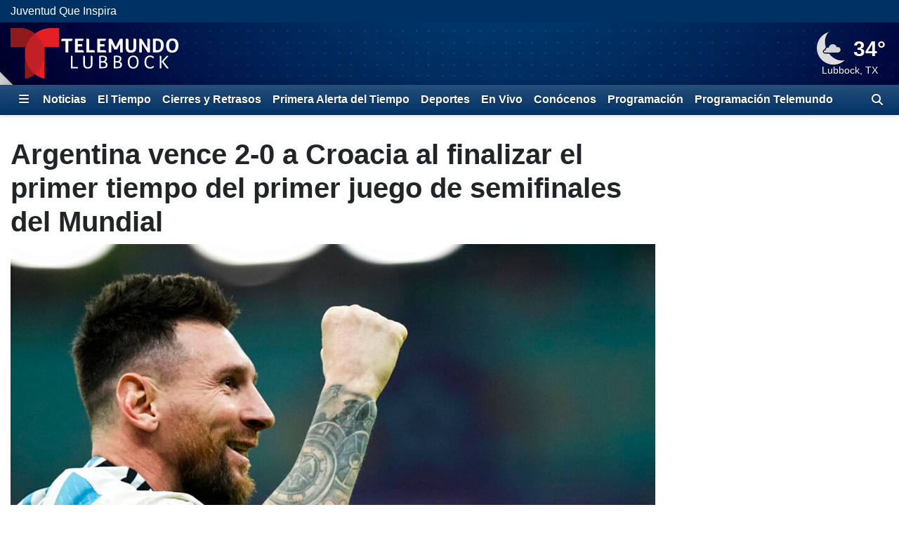

--- FILE ---
content_type: text/html; charset=utf-8
request_url: https://www.telemundolubbock.com/2022/12/13/ms-all-messi-modric-duelo-de-valientes-en-semifinales/
body_size: 32564
content:
<!DOCTYPE html><html lang="es"><head><meta http-equiv="X-UA-Compatible" content="IE=edge,chrome=1"/><meta charSet="utf-8"/><meta name="viewport" content="width=device-width, minimum-scale=1, initial-scale=1, viewport-fit=cover"/><meta name="distribution" content="global"/><meta name="rating" content="general"/><meta name="copyright" content="Copyright (c) 2026 "/><title>Argentina vence 2-0 a Croacia al finalizar el primer tiempo del primer juego de semifinales del Mundial</title><meta itemProp="description" name="description" content="Argentina y Croacia se enfrentan en las semifinales de la Copa del Mundo de Catar 2022."/><meta property="og:url" content="https://www.telemundolubbock.com//2022/12/13/ms-all-messi-modric-duelo-de-valientes-en-semifinales/"/><link rel="canonical" href="https://www.telemundoatlanta.com/2022/12/13/ms-all-messi-modric-duelo-de-valientes-en-semifinales/"/><link rel="amphtml" href="https://www.telemundolubbock.com//2022/12/13/ms-all-messi-modric-duelo-de-valientes-en-semifinales/?outputType=amp"/><meta property="og:locale" content="es_US"/><meta property="og:type" content="article"/><meta name="twitter:card" content="summary_large_image"/><meta property="og:site_name" content="https://www.telemundolubbock.com/"/><meta property="og:title" content="Argentina vence 2-0 a Croacia al finalizar el primer tiempo del primer juego de semifinales del Mundial"/><meta name="twitter:title" content="Argentina vence 2-0 a Croacia al finalizar el primer tiempo del primer juego de semifinales del Mundial"/><meta property="og:description" content="Argentina y Croacia se enfrentan en las semifinales de la Copa del Mundo de Catar 2022."/><meta name="twitter:description" content="Argentina y Croacia se enfrentan en las semifinales de la Copa del Mundo de Catar 2022."/><meta property="fb:admins" content="644426401"/><meta itemProp="image" property="og:image" content="https://gray-kxtq-prod.gtv-cdn.com/resizer/v2/FEFRSTXCCJC7DG4RJQD7GLUVMQ.jpg?auth=0dd4e59e81cc0b920363b5de0c531b2d7964842314245b5babed5d6a09b39ca1&amp;width=1200&amp;height=600&amp;smart=true"/><meta name="twitter:image" content="https://gray-kxtq-prod.gtv-cdn.com/resizer/v2/FEFRSTXCCJC7DG4RJQD7GLUVMQ.jpg?auth=0dd4e59e81cc0b920363b5de0c531b2d7964842314245b5babed5d6a09b39ca1&amp;width=1200&amp;height=600&amp;smart=true"/><meta name="robots" content="index, follow, noarchive, max-image-preview:large, max-video-preview:-1"/><meta name="googlebot" content="index"/><meta name="googlebot-news" content="index"/><meta name="keywords" content="semifinales,Argentina,Mundial,fútbol,Croacia,Copa del Mundo,Catar"/><meta name="news_keywords" content="semifinales,Argentina,Mundial,fútbol,Croacia,Copa del Mundo,Catar"/><meta property="article:section" content="Deportes"/><meta property="article:sections_paths" content="/deportes"/><meta property="authors" content="The Associated Press"/><meta name="taboola-section" content="kxtq"/><meta property="article:published_time" content="2022-12-13T14:31:57.308Z"/><meta property="article:modified_time" content="2022-12-13T14:32:10.336Z"/><meta property="article:distributor_name" content="Gray TV Stations (All Espanol)"/><meta property="article:distributor_category" content="staff"/><meta property="article:distributor_subcategory" content="gray-original-content"/><meta property="article:has_video" content="false"/><script type="application/ld+json" data-schema="NewsMediaOrganization">{
  "name": "Telemundo Lubbock",
  "url": "https://www.telemundolubbock.com/",
  "logo": {
    "@type": "ImageObject",
    "url": "//webpubcontent.gray.tv/gray/arc-fusion-assets/images/logo-off-site/kxtq.png?d=539&mxId=00000000"
  },
  "@type": "NewsMediaOrganization",
  "sameAs": [],
  "@context": "http://schema.org"
}</script><script type="application/ld+json" data-schema="NewsArticle">{
  "name": "Argentina vence 2-0 a Croacia al finalizar el primer tiempo del primer juego de semifinales del Mundial",
  "url": "https://www.telemundolubbock.com//2022/12/13/ms-all-messi-modric-duelo-de-valientes-en-semifinales/",
  "image": "https://gray-kxtq-prod.gtv-cdn.com/resizer/v2/FEFRSTXCCJC7DG4RJQD7GLUVMQ.jpg?auth=0dd4e59e81cc0b920363b5de0c531b2d7964842314245b5babed5d6a09b39ca1&width=1200&height=600&smart=true",
  "@type": "NewsArticle",
  "@context": "http://schema.org",
  "description": "Argentina y Croacia se enfrentan en las semifinales de la Copa del Mundo de Catar 2022.",
  "keywords": [
    "semifinales",
    "Argentina",
    "Mundial",
    "fútbol",
    "Croacia",
    "Copa del Mundo",
    "Catar"
  ],
  "headline": "Argentina vence 2-0 a Croacia al finalizar el primer tiempo del primer juego de semifinales del Mundial",
  "mainEntityOfPage": {
    "@type": "WebPage",
    "@id": "https://www.telemundolubbock.com//2022/12/13/ms-all-messi-modric-duelo-de-valientes-en-semifinales/"
  },
  "author": {
    "@type": "Person",
    "name": "Associated Press"
  },
  "publisher": {
    "name": "Telemundo Lubbock",
    "url": "https://www.telemundolubbock.com/",
    "logo": {
      "@type": "ImageObject",
      "url": "//webpubcontent.gray.tv/gray/arc-fusion-assets/images/logo-off-site/kxtq.png?d=539&mxId=00000000"
    },
    "@type": "NewsMediaOrganization"
  },
  "datePublished": "2022-12-13T14:31:57.308Z",
  "dateModified": "2022-12-13T14:32:10.336Z"
}</script><link id="fusion-output-type-styles" rel="stylesheet" type="text/css" href="/pf/dist/components/output-types/default.css?d=539&amp;mxId=00000000"/><link id="fusion-template-styles" rel="stylesheet" type="text/css" href="/pf/dist/components/combinations/default.css?d=539&amp;mxId=00000000"/><link rel="stylesheet" href="/pf/resources/dist/__global/css/style.css?d=539&amp;mxId=00000000"/><link rel="stylesheet" href="/pf/resources/dist/kxtq/css/main.css?d=539&amp;mxId=00000000"/><link href="https://cdnjs.cloudflare.com/ajax/libs/font-awesome/6.7.2/css/all.min.css" rel="stylesheet"/><meta name="apple-mobile-web-app-status-bar-style" content="black-translucent"/><link rel="icon" type="image/x-icon" href="//webpubcontent.gray.tv/gray/arc-fusion-assets/images/favicons/kxtq/favicon.ico?d=539&amp;mxId=00000000"/><link rel="icon" type="image/png" sizes="16x16" href="//webpubcontent.gray.tv/gray/arc-fusion-assets/images/favicons/kxtq/favicon-16x16.png?d=539&amp;mxId=00000000"/><link rel="icon" type="image/png" sizes="32x32" href="//webpubcontent.gray.tv/gray/arc-fusion-assets/images/favicons/kxtq/favicon-32x32.png?d=539&amp;mxId=00000000"/><link rel="icon" type="image/png" sizes="48x48" href="//webpubcontent.gray.tv/gray/arc-fusion-assets/images/favicons/kxtq/favicon-48x48.png?d=539&amp;mxId=00000000"/><link rel="apple-touch-icon" sizes="57x57" href="//webpubcontent.gray.tv/gray/arc-fusion-assets/images/favicons/kxtq/apple-touch-icon-57x57.png?d=539&amp;mxId=00000000"/><link rel="apple-touch-icon" sizes="60x60" href="//webpubcontent.gray.tv/gray/arc-fusion-assets/images/favicons/kxtq/apple-touch-icon-60x60.png?d=539&amp;mxId=00000000"/><link rel="apple-touch-icon" sizes="72x72" href="//webpubcontent.gray.tv/gray/arc-fusion-assets/images/favicons/kxtq/apple-touch-icon-72x72.png?d=539&amp;mxId=00000000"/><link rel="apple-touch-icon" sizes="76x76" href="//webpubcontent.gray.tv/gray/arc-fusion-assets/images/favicons/kxtq/apple-touch-icon-76x76.png?d=539&amp;mxId=00000000"/><link rel="apple-touch-icon" sizes="114x114" href="//webpubcontent.gray.tv/gray/arc-fusion-assets/images/favicons/kxtq/apple-touch-icon-114x114.png?d=539&amp;mxId=00000000"/><link rel="apple-touch-icon" sizes="120x120" href="//webpubcontent.gray.tv/gray/arc-fusion-assets/images/favicons/kxtq/apple-touch-icon-120x120.png?d=539&amp;mxId=00000000"/><link rel="apple-touch-icon" sizes="144x144" href="//webpubcontent.gray.tv/gray/arc-fusion-assets/images/favicons/kxtq/apple-touch-icon-144x144.png?d=539&amp;mxId=00000000"/><link rel="apple-touch-icon" sizes="152x152" href="//webpubcontent.gray.tv/gray/arc-fusion-assets/images/favicons/kxtq/apple-touch-icon-152x152.png?d=539&amp;mxId=00000000"/><link rel="apple-touch-icon" sizes="167x167" href="//webpubcontent.gray.tv/gray/arc-fusion-assets/images/favicons/kxtq/apple-touch-icon-167x167.png?d=539&amp;mxId=00000000"/><link rel="apple-touch-icon" sizes="180x180" href="//webpubcontent.gray.tv/gray/arc-fusion-assets/images/favicons/kxtq/apple-touch-icon-180x180.png?d=539&amp;mxId=00000000"/><script type="application/javascript" id="polyfill-script">if(!Array.prototype.includes||!(window.Object && window.Object.assign)||!window.Promise||!window.Symbol||!window.fetch){document.write('<script type="application/javascript" src="/pf/dist/engine/polyfill.js?d=539&mxId=00000000" defer=""><\/script>')}</script><script id="fusion-engine-react-script" type="application/javascript" src="/pf/dist/engine/react.js?d=539&amp;mxId=00000000" defer=""></script><script id="fusion-engine-combinations-script" type="application/javascript" src="/pf/dist/components/combinations/default.js?d=539&amp;mxId=00000000" defer=""></script><script crossorigin="anonymous" src="https://polyfill-fastly.io/v3/polyfill.min.js?features=NodeList.prototype.forEach%2CArray.prototype.forEach%2CSymbol.hasInstance%2Ces6%2CIntl%2ClocalStorage%2CDate.prototype.toISOString%2CDate.now%2Cdefault%2CObject.entries%2CObject.fromEntries%2CArray.prototype.entries"></script><script type="text/javascript" src="/pf/resources/dist/__global/js/_index.js?d=539&amp;mxId=00000000"></script><script type="text/javascript">window.gdmVisitorInsights={"_settings":{"isEnabled":true,"ttlHours":168,"forcedPurgeDate":"2025-06-17T19:00:00.0Z","arcSite":"kxtq","env":"prod","mxId":"00000000","oneTrustEnabled":false,"outputType":"default"}}</script><script type="text/javascript" id="gdmtrack" src="/pf/resources/dist/__global/js/gdm-user-insights.js?d=539&amp;mxId=00000000"></script><script type="text/javascript" src="/pf/resources/js/analytics/gtm.js?d=539&amp;mxId=00000000"></script><script src="//c.amazon-adsystem.com/aax2/apstag.js"></script><script type="text/javascript">(function() {
  var purl = window.location.href;
  var url = '//ads.pubmatic.com/AdServer/js/pwt/161733/6819';
  var profileVersionId = '';
  if(purl.indexOf('pwtv=')>0){
      var regexp = /pwtv=(.*?)(&|$)/g
      var matches = regexp.exec(purl);
      if(matches.length >= 2 && matches[1].length > 0){
          profileVersionId = '/'+matches[1];
      }
  }
  var wtads = document.createElement('script');
  wtads.async = true;
  wtads.type = 'text/javascript';
  wtads.src = url+profileVersionId+'/pwt.js';
  var node = document.getElementsByTagName('script')[0];
  node.parentNode.insertBefore(wtads, node);
})();
</script><script defer="" type="text/javascript" src="/pf/resources/js/analytics/comscore.js?d=539&amp;mxId=00000000"></script><script>
          var gdmComscore = {};
          document.addEventListener("DOMContentLoaded", (function () {
            gdmComscore = ns_.analytics;
            gdmComscore.PlatformApi.setPlatformAPI(gdmComscore.PlatformApi.PlatformApis.WebBrowser)
            gdmComscore.configuration.addClient(new gdmComscore.configuration.PublisherConfiguration({'publisherId':"10477191"}))
            gdmComscore.configuration.setUsagePropertiesAutoUpdateMode(gdmComscore.configuration.UsagePropertiesAutoUpdateMode.FOREGROUND_AND_BACKGROUND);
            // gdmComscore.configuration.enableImplementationValidationMode();
            gdmComscore.start();
          }));
         </script><script type="text/javascript">
    var RCdataLayer = [
      {
        adTarget: "/deportes/",
        authors: [ {
            _id:  "associated-press",
            name:  "Associated Press",
            type:  "author"
          }],
        canonicalUrl: "https://www.telemundolubbock.com//2022/12/13/ms-all-messi-modric-duelo-de-valientes-en-semifinales/",
        contentId: "Y3L4I53MGVELNP3DTJLJJL2ZHY",
        contentKewords: [ "semifinales","Argentina","Mundial","fútbol","Croacia","Copa del Mundo","Catar"],
        contentName: "Argentina vence 2-0 a Croacia al finalizar el primer tiempo del primer juego de semifinales del Mundial",
        contentOwner: "wktb",
        contentTags: [ ],
        contentType: "story",
        datePublished: "12/13/2022",
        distributorCategory: "staff",
        distributorMode: "reference_denormalized",
        distributorName: "Gray TV Stations (All Espanol)",
        distributorReferenceId: "4cc827ba-f40b-40b5-a78c-d733da158ff6",
        distributorSubCategory: "gray-original-content",
        hasVideo: false,
        metaDescription: "Argentina y Croacia se enfrentan en las semifinales de la Copa del Mundo de Catar 2022.",
        outputType: "default",
        platformName: "PageBuilder Fusion - Arc Publishing",
        primarySection: {
          _id:  "/deportes",
          name:  "Deportes",
          path:  "/deportes"
        },
        publishedDay: "13",
        publishedMonth: "12",
        publishedYear: "2022",
        stationName: "kxtq",
        subtype: "default",
        timezoneOffset: gdmGoogleTagManager.getTimezoneOffset(),
        userId: null,
        userTimezoneTimestamp: (new Date()).toString(),
        userTimezone: Intl.DateTimeFormat().resolvedOptions().timeZone,
        userAgent: navigator.userAgent
      }
    ];
  </script><script type="text/javascript">(function(w,d,s,l,i){w[l]=w[l]||[];w[l].push({'gtm.start':
  new Date().getTime(),event:'gtm.js'});var f=d.getElementsByTagName(s)[0],
  j=d.createElement(s),dl=l!='dataLayer'?'&l='+l:'';j.async=true;j.src=
  'https://www.googletagmanager.com/gtm.js?id='+i+dl;f.parentNode.insertBefore(j,f);
  })(window,document,'script','RCdataLayer','GTM-M5QQ3JP');</script><script>
    (function() {
      var _sf_async_config = window._sf_async_config = (window._sf_async_config || {});
      _sf_async_config.uid = 39189;
      _sf_async_config.domain = "telemundolubbock.com";
      _sf_async_config.useCanonical = false;
      _sf_async_config.useCanonicalDomain = false;
      _sf_async_config.path= "telemundolubbock.com//2022/12/13/ms-all-messi-modric-duelo-de-valientes-en-semifinales/"
      _sf_async_config.authors = "Associated Press";
      _sf_async_config.type = "story";
      _sf_async_config.sections = "/deportes";
      _sf_async_config.flickerControl = false;
    })();
  </script><script async="" data-integration="chartbeat" src="//static.chartbeat.com/js/chartbeat.js"></script><script async="" src="//static.chartbeat.com/js/chartbeat_mab.js"></script><script defer="" data-integration="queryly" src="https://www.queryly.com/js/queryly.v4.min.js"></script><script>window.addEventListener('DOMContentLoaded', (event) => {
            queryly.init("d795e49f36414eb6", document.querySelectorAll("#fusion-app"));
          });</script><script>       window._taboola = window._taboola || [];       _taboola.push({ article: "auto", tracking: "utm_source=taboola&utm_medium=organicclicks" });       !(function (e, f, u, i) {          if (!document.getElementById(i)) { e.async = 1; e.src = u; e.id = i; f.parentNode.insertBefore(e, f); }       })(          document.createElement("script"),          document.getElementsByTagName("script")[0],          "//cdn.taboola.com/libtrc/meredith-network/loader.js",          "tb_loader_script"       );       if (window.performance && typeof window.performance.mark == "function") { window.performance.mark("tbl_ic"); }</script><script>window._newsroom=window._newsroom||[],function(e,r,n){e.async=1,e.src=n,r.parentNode.insertBefore(e,r)}(document.createElement("script"),document.getElementsByTagName("script")[0],"//c2.taboola.com/nr/graytv-telemundolubbock/newsroom.js");</script></head><body><noscript><iframe src="https://www.googletagmanager.com/ns.html?id=GTM-M5QQ3JP" height="0" width="0" style="display:none;visibility:hidden"></iframe></noscript><div id="fusion-app" class="fusion-app"><div id="article-right-rail-layout" class="includes-right-rail page-layout"><a class="skip-link visually-hidden visually-hidden-focusable px-3 text-body" href="#main">Skip to content</a><header id="main" class="masthead | w-100"><div class="sales-navigation | d-none w-100 bg-primary-branding d-lg-flex"><div class="container-xl"><div class="sales-nav-links | d-flex justify-content-start py-1"><div class="sales-nav-link |"><a class="text-nowrap text-reset text-decoration-none" href="/2025/06/09/juventud-que-inspira/">Juventud Que Inspira</a></div></div></div></div><div class="masthead | bg-primary-branding py-2" style="background-image:url(&#x27;/pf/resources/images/mastheads/backgrounds/kxtq.jpg?d=539&amp;mxId=00000000&#x27;)"><div class="container-xl"><div class="d-flex justify-content-between w-100"><div class="logo flex-fill position-relative"><a class="logo-link" aria-label="Vuelve a la Página Inicial" href="/"><div class="logo-inner position-absolute" style="background-image:url(&#x27;/pf/resources/images/mastheads/logos/kxtq.svg?d=539&amp;mxId=00000000&#x27;)"></div></a></div></div></div></div></header><nav class="navigation | w-100"><div class="navigation | navigation-sticky-wrapper" style="min-height:undefinedpx"><div class="navbar | navbar-expand bg-primary-branding"><div class="container-xl position-relative d-flex align-items-stretch"><a class="navbar-brand me-1 d-none" aria-label="Vuelve a la Página Inicial" href="/"><div class="brand-logo" style="background-image:url(&quot;/pf/resources/images/logo-icons/kxtq.svg?d=539&amp;mxId=00000000&quot;)"></div></a><button aria-label="Expandir El Panel de Navegación Lateral" class="side-drawer-toggle btn text-white" type="button"><span class="fas fa-bars"></span></button><ul class="navbar-links | navbar-nav me-auto fw-bold"><li class="navbar-link | navbar-item d-flex"><a class="nav-link text-white" href="/noticias">Noticias</a></li><li class="navbar-link | navbar-item d-flex"><a class="nav-link text-white" href="/el-tiempo">El Tiempo</a></li><li class="navbar-link | navbar-item d-flex"><a class="nav-link text-white" href="/el-tiempo/cierres">Cierres y Retrasos</a></li><li class="navbar-link | navbar-item d-flex"><a class="nav-link text-white" href="/transmision-en-vivo/">Primera Alerta del Tiempo</a></li><li class="navbar-link | navbar-item d-flex"><a class="nav-link text-white" href="/deportes">Deportes</a></li><li class="navbar-link | navbar-item d-flex"><a class="nav-link text-white" href="/en-vivo/">En Vivo</a></li><li class="navbar-link | navbar-item d-flex"><a class="nav-link text-white" href="/acerca-de-nosotros/conocenos">Conócenos</a></li><li class="navbar-link | navbar-item d-flex"><a class="nav-link text-white" href="/programacion">Programación</a></li><li class="navbar-link | navbar-item d-flex"><a class="nav-link text-white" href="/pagina/programacin-telemundo/">Programación Telemundo</a></li><li class="navbar-link | navbar-item d-flex"><a class="nav-link text-white" href="/concursos">Concursos</a></li></ul><label aria-label="Alternar barra de búsqueda" class="queryly-nav-toggle pointer m-0 py-1 px-2 d-flex align-items-center" for="queryly_toggle"><i class="d-block fas fa-search"></i></label></div></div></div><div class="side-drawer-screen | fixed-top h-100 w-100 zindex-high"></div><div class="side-drawer | bg-primary-branding shadow-lg fixed-top h-100 w-100 overflow-y overflow-hide-scrollbar" role="dialog" aria-label="Site Navigation" aria-modal="true"><div class="side-drawer-container | d-none flex-column align-items-end h-100"><div class="drawer-header w-100 px-3 pt-3 pb-2"><div class="top-row d-flex w-100 justify-content-end"><div class="d-flex flex-column align-items-end"><button aria-label="Cerrar" class="btn btn-link text-white p-0"><i class="fas fa-times"></i></button></div></div></div><ul class="sections-list | list-unstyled w-100 pt-5 pb-4"><li class="link | parent h5 mb-0"><div class="py-2 px-3 d-flex"><a class="" href="/noticias">Noticias</a><i class="expand-group | flex-fill text-end align-self-center pointer fas fa-caret-right" aria-expanded="false" aria-label="Expand the Noticias navigation group" role="button"></i></div><div class="collapse"><ul class="links-group | list-unstyled fw-normal py-1"><li class="link | child py-2 px-3"><div class="text-white h6 mb-0"><a class="" href="/noticias/del-dia">Noticia&#x27;s de Texas: Edición Digital</a></div></li><li class="link | child py-2 px-3"><div class="text-white h6 mb-0"><a class="" href="/noticias/elecciones">Elecciones</a></div></li><li class="link | child py-2 px-3"><div class="text-white h6 mb-0"><a class="" href="/noticias/locales">Noticias Locales</a></div></li><li class="link | child py-2 px-3"><div class="text-white h6 mb-0"><a class="" href="/noticias/estatal">Estatal</a></div></li><li class="link | child py-2 px-3"><div class="text-white h6 mb-0"><a class="" href="/noticias/nacional">Nacional</a></div></li><li class="link | child py-2 px-3"><div class="text-white h6 mb-0"><a class="" href="/galeria-de-videos/noticias">Galeria de Videos</a></div></li></ul></div></li><li class="link | parent h5 mb-0"><div class="py-2 px-3 d-flex"><a class="" href="/noticias/inmigracion">Inmigración</a></div></li><li class="link | parent h5 mb-0"><div class="py-2 px-3 d-flex"><a class="" href="/noticias/entretenimiento">Entretenimiento</a></div></li><li class="link | parent h5 mb-0"><div class="py-2 px-3 d-flex"><a class="" href="/el-tiempo">El Tiempo</a><i class="expand-group | flex-fill text-end align-self-center pointer fas fa-caret-right" aria-expanded="false" aria-label="Expand the El Tiempo navigation group" role="button"></i></div><div class="collapse"><ul class="links-group | list-unstyled fw-normal py-1"><li class="link | child py-2 px-3"><div class="text-white h6 mb-0"><a class="" href="/en-vivo/primera-alerta-del-tiempo/">Primera Alerta del Tiempo</a></div></li><li class="link | child py-2 px-3"><div class="text-white h6 mb-0"><a class="" href="/el-tiempo/cierres">Cierres y Retrasos</a></div></li></ul></div></li><li class="link | parent h5 mb-0"><div class="py-2 px-3 d-flex"><a class="" href="/tu-communidad">Tu Comunidad</a></div></li><li class="link | parent h5 mb-0"><div class="py-2 px-3 d-flex"><a class="" href="/deportes">Deportes</a></div></li><li class="link | parent h5 mb-0"><div class="py-2 px-3 d-flex"><a class="" href="/acerca-de-nosotros/conocenos">Conócenos</a></div></li><li class="link | parent h5 mb-0"><div class="py-2 px-3 d-flex"><a class="" href="/programacion">Programación</a></div></li><li class="link | parent h5 mb-0"><div class="py-2 px-3 d-flex"><a class="" href="/sobre-nosotros/contactanos/">Contáctanos</a></div></li><li class="link | parent h5 mb-0"><div class="py-2 px-3 d-flex"><a class="" href="https://form.jotform.com/gray_digital1/reportar-problema" rel="noopener noreferrer" target="_blank">Problema Técnico</a></div></li><li class="link | parent h5 mb-0"><div class="py-2 px-3 d-flex"><a class="" href="/transmision-en-vivo/">Transmisión en Vivo</a></div></li><li class="link | parent h5 mb-0"><div class="py-2 px-3 d-flex"><a class="" href="https://www.investigatetv.com/en-espanol/" rel="noopener noreferrer" target="_blank">InvestigateTV en Español</a></div></li></ul></div></div><div class="breaking-news-bar |"></div></nav><section class="leaderboard | w-100"><div class="arc-ad | d-flex flex-column ad-type-flex-leaderboard ad-flex-leaderboard include-disclaimer disclaimer-lang-es justify-content-center text-center"><div class="arc-ad-wrapper |"><div id="ad-PHcNpclGHivPR8p8XUy38pnq8YGksHd--50Tlp_Zw8KKHPqcAf" class="kxtq/web/deportes/ arcad py-2 mt-3 mb-3"></div></div></div></section><div class="container-xl"><div class="row"><section class="top-wrapped | col-12"></section><div class="col-12 d-flex flex-column flex-lg-row w-100"><div class="article-content-container | flex-lg-fill me-lg-3"><article class="w-100"><header class="header | w-100"><div class="article-header article row mb-3"><div class="headlines |"><h1 class="headline | fw-bold col"><span>Argentina vence 2-0 a Croacia al finalizar el primer tiempo del primer juego de semifinales del Mundial</span></h1></div><div class="lead-art | col-12"><figure class="media-item | figure media-item-image mb-0"><div class="figure-wrapper img-wrapper figure-img"><img class="img-fluid mx-auto d-block" alt="Lionel Messi celebra tras la victoria de Argentina por penales ante Holanda en el partido por..." loading="eager" src="https://gray-kxtq-prod.gtv-cdn.com/resizer/v2/FEFRSTXCCJC7DG4RJQD7GLUVMQ.jpg?auth=0dd4e59e81cc0b920363b5de0c531b2d7964842314245b5babed5d6a09b39ca1&amp;width=800&amp;height=450&amp;smart=true" width="800" height="450" srcSet="https://gray-kxtq-prod.gtv-cdn.com/resizer/v2/FEFRSTXCCJC7DG4RJQD7GLUVMQ.jpg?auth=0dd4e59e81cc0b920363b5de0c531b2d7964842314245b5babed5d6a09b39ca1&amp;width=800&amp;height=450&amp;smart=true 800w, https://gray-kxtq-prod.gtv-cdn.com/resizer/v2/FEFRSTXCCJC7DG4RJQD7GLUVMQ.jpg?auth=0dd4e59e81cc0b920363b5de0c531b2d7964842314245b5babed5d6a09b39ca1&amp;width=1600&amp;height=900&amp;smart=true 1600w"/></div><figcaption class="figure-caption mt-1 px-1"><span class="caption-text">Lionel Messi celebra tras la victoria de Argentina por penales ante Holanda en el partido por los cuartos de final del Mundial, el sábado 10 de diciembre de 2022, en Lusail, Qatar. (AP Foto/Jorge Saenz)</span><span class="caption-credit">(Jorge Saenz | AP)</span></figcaption></figure></div><div class="byline | col-12"><div class="authors |"><span class="">Por<!-- --> </span><span class="author |"><a class="text-decoration-none" href="/authors/associated-press/">The Associated Press</a></span></div></div><div class="date-time | col-12"><span class="date-time published-date-time fst-italic d-inline-block">Publicado<!-- -->: <!-- -->13 dic 2022, 08:31 GMT-6</span><span class="px-2 d-inline">|</span><span class="date-time updated-date-time fst-italic d-inline-block">Actualizado<!-- -->: <!-- -->13 dic 2022, 08:32 GMT-6</span></div><div class="sharebar |  col-12"><div class="btn p-0 mail" role="button"><svg class="icon | mail pointer" width="24" height="24" viewBox="0 0 24 24" xmlns="http://www.w3.org/2000/svg"><title>Envíe Este Enlace Por Correo Electrónico</title><path d="M3.313 5.273C3.493 5.103 3.734 5 4 5h16c.13 0 .253.025.366.07L11.79 12.49 3.313 5.273zM21 7.166V18a1 1 0 0 1-1 1H4a1 1 0 0 1-1-1V7.775l8.064 6.867c.376.32.945.305 1.338-.036L21 7.166z" fill-rule="nonzero"></path></svg></div><div class="btn p-0 facebook" role="button"><svg class="icon |  facebook pointer" width="24" height="24" viewBox="0 0 24 24" xmlns="http://www.w3.org/2000/svg"><title>Compartir en Facebook</title><path d="M12 2C6.477 2 2 6.477 2 12c0 4.991 3.657 9.128 8.438 9.878v-6.987h-2.54V12h2.54V9.797c0-2.506 1.492-3.89 3.777-3.89 1.094 0 2.238.195 2.238.195v2.46h-1.26c-1.243 0-1.63.771-1.63 1.562V12h2.773l-.443 2.89h-2.33v6.988C18.343 21.128 22 16.991 22 12c0-5.523-4.477-10-10-10" fill-rule="evenodd"></path></svg></div><div class="btn p-0 twitter" role="button"><svg class="icon | twitter pointer" width="24" height="24" viewBox="0 0 24 24" xmlns="http://www.w3.org/2000/svg"><title>Compartir en X (antes conocida como Twitter)</title><path d="M18.244 2.25h3.308l-7.227 8.26 8.502 11.24H16.17l-5.214-6.817L4.99 21.75H1.68l7.73-8.835L1.254 2.25H8.08l4.713 6.231zm-1.161 17.52h1.833L7.084 4.126H5.117z" fill-rule="evenodd"></path></svg></div><div class="btn p-0 pinterest" role="button"><svg class="icon | pinterest pointer" width="24" height="24" viewBox="0 0 24 24" xmlns="http://www.w3.org/2000/svg"><title>Compartir en Pinterest</title><path d="M12 2C6.477 2 2 6.477 2 12c0 4.239 2.634 7.86 6.354 9.317-.09-.79-.165-2.008.033-2.873.18-.781 1.169-4.97 1.169-4.97s-.297-.602-.297-1.482c0-1.391.807-2.428 1.811-2.428.856 0 1.267.642 1.267 1.407 0 .856-.543 2.14-.83 3.334-.24.995.501 1.81 1.48 1.81 1.778 0 3.145-1.876 3.145-4.576 0-2.395-1.72-4.066-4.181-4.066-2.848 0-4.519 2.132-4.519 4.338 0 .856.33 1.777.74 2.28.083.098.091.189.067.288-.074.312-.247.995-.28 1.135-.041.181-.148.223-.338.132-1.25-.584-2.033-2.403-2.033-3.876 0-3.153 2.289-6.05 6.61-6.05 3.465 0 6.164 2.47 6.164 5.778 0 3.449-2.173 6.222-5.185 6.222-1.012 0-1.967-.527-2.288-1.152l-.626 2.379c-.222.872-.83 1.958-1.242 2.625.938.288 1.926.444 2.963.444 5.522 0 10-4.477 10-10A9.98 9.98 0 0 0 12 2" fill-rule="evenodd"></path></svg></div><div class="btn p-0 linkedin" role="button"><svg class="icon | linkedin pointer" width="24" height="24" viewBox="0 0 24 24" xmlns="http://www.w3.org/2000/svg"><title>Compartir en LinkedIn</title><path d="M4.329 3H19.67C20.405 3 21 3.595 21 4.329V19.67c0 .734-.595 1.329-1.329 1.329H4.33A1.329 1.329 0 0 1 3 19.67V4.329C3 3.595 3.595 3 4.329 3zM18.35 17.901v-5.316c0-2.626-1.632-3.522-3.142-3.522-1.396 0-2.31.904-2.572 1.433h-.035V9.305H10V17.9h2.706v-4.66c0-1.243.787-1.847 1.59-1.847.76 0 1.349.427 1.349 1.812v4.695h2.706zM7.56 8.107c.86 0 1.56-.656 1.56-1.553C9.12 5.656 8.42 5 7.56 5 6.697 5 6 5.656 6 6.554c0 .897.698 1.553 1.56 1.553zm-1.354 9.788h2.706V9.298H6.207v8.597z" fill-rule="evenodd"></path></svg></div></div></div></header><section class="body | w-100"><div class="article-body | article w-100"><p class="text | article-text">ATLANTA, Georgia (Telemundo Atlanta) - Argentina se ha puesto arriba en el marcador al finalizar el primer tiempo del encuentro de semifinales de la Copa del Mundo que disputa contra Croacia.</p><p class="text | article-text">Con goles de Lionel Messi y Julián Álvarez, la ‘Albiceleste’ gana 2-0.</p><p class="text | article-text">Diego Tabares nos trae el reporte de los primeros 45 minutos en el segmento Fútbol Hoy.</p><div><div data-oembed-type="facebook-video" class="oembed | article-oembed w-100 oembed-facebook-video d-flex justify-content-center mb-3"><div id="fb-root"></div>
<script async="1" defer="1" crossorigin="anonymous" src="https://connect.facebook.net/en_US/sdk.js#xfbml=1&amp;version=v15.0" nonce="lNWC1Pqz"></script><div class="fb-video" data-href="https://www.facebook.com/TelemundoAtlanta/videos/597430168815323/&amp;locale=en_US"><blockquote cite="https://www.facebook.com/TelemundoAtlanta/videos/597430168815323/" class="fb-xfbml-parse-ignore"><a href="https://www.facebook.com/TelemundoAtlanta/videos/597430168815323/">EN VIVO - FÚTBOL HOY</a><p>Argentina y Croacia buscan un lugar en la final de la Copa del Mundo</p>Posted by <a href="https://www.facebook.com/TelemundoAtlanta">Telemundo Atlanta</a> on Tuesday, December 13, 2022</blockquote></div></div></div><p class="text | article-text"><b>Más allá Messi-Modric, duelo de valientes en semifinales</b></p><div class="w-100" style="height:90px"></div><p class="text | article-text">Hace cuatro años, Lionel Messi y Lionel Scaloni fueron víctimas de una de las peores palizas que recibió Argentina en mundiales.</p><p class="text | article-text">Croacia vapuleó 3-0 a la Albiceleste en la primera ronda del Mundial de 2018, en el que probablemente haya sido el peor partido del astro con la casaca de su país. Scaloni era asistente entonces del técnico Jorge Sampaoli, quien duró dos partidos más en el cargo.</p><p class="text | article-text">La buena noticia para Argentina es que Messi y Scaloni están en posiciones muy diferentes para enfrentar al mismo rival el martes en una de las semifinales del Mundial.</p><p class="text | article-text"><b>También te puede interesar:</b></p><div class="w-100" style="height:90px"></div><figure class="media-item | figure video | media-item-video pb-3 w-100" data-video-asset="a1c92c29-1cbf-4726-8df0-c3101b22d298"><div class="figure-wrapper img-wrapper figure-img mb-0 position-relative"><script type="application/ld+json" data-schema="VideoObject">{
  "@context": "https://schema.org",
  "@type": "VideoObject",
  "name": "Hispano viaja en bicicleta por 6 meses para llegar a Catar a ver a su equipo",
  "description": "Hispano viaja en bicicleta por 6 meses para llegar a Catar a ver a su equipo",
  "thumbnailUrl": "https://gray-kxtq-prod.gtv-cdn.com/resizer/v2/https%3A%2F%2Fdo0bihdskp9dy.cloudfront.net%2F11-22-2022%2Ft_3f36840dad994e19ae26477ee71a232f_name_file_1280x720_2000_v3_1_.jpg?auth=c0cecbe77fd4fefbcb8eaca7254c3ed93ff1871869e01e754b4e3e62b8f04cdb&width=1920&height=1080&smart=true",
  "uploadDate": "2022-11-22T17:33:12Z",
  "duration": "P0Y0M0DT0H2M9S",
  "contentUrl": "https://d1l66zlxaqpl1u.cloudfront.net/wp-gray/20221122/637d03668cef637d2e6de45f/t_3918919666b44896981d4d43f1ef98ef_name_Hispano_viaja_a_Catar_en_bicicleta/file_1280x720-2000-v3_1.mp4"
}</script><div id="fusion-static-enter:static-id-powa-f0fkdFQgatRi1mH-a1c92c29-1cbf-4726-8df0-c3101b22d298" style="display:none" data-fusion-component="static-id-powa-f0fkdFQgatRi1mH-a1c92c29-1cbf-4726-8df0-c3101b22d298"></div><div class="goldfish-player" style="aspect-ratio:calc(16/9)"><div id="powa-f0fkdFQgatRi1mH-a1c92c29-1cbf-4726-8df0-c3101b22d298" class="absolute powa" data-ad-bar="false" data-ads="true" data-api="prod" data-aspect-ratio="0.5625" data-autoplay="false" data-env="prod" data-debug="false" data-org="gray" data-ping-rate="60" data-preroll-ad-path="63316753/kxtq/web/deportes/" data-sticky="true" data-uuid="a1c92c29-1cbf-4726-8df0-c3101b22d298" data-promo-image="https%3A%2F%2Fgray-kxtq-prod.gtv-cdn.com%2Fresizer%2Fv2%2Fhttps%253A%252F%252Fdo0bihdskp9dy.cloudfront.net%252F11-22-2022%252Ft_3f36840dad994e19ae26477ee71a232f_name_file_1280x720_2000_v3_1_.jpg%3Fauth%3Dc0cecbe77fd4fefbcb8eaca7254c3ed93ff1871869e01e754b4e3e62b8f04cdb%26width%3D1920%26height%3D1080%26smart%3Dtrue"></div></div><div id="fusion-static-exit:static-id-powa-f0fkdFQgatRi1mH-a1c92c29-1cbf-4726-8df0-c3101b22d298" style="display:none" data-fusion-component="static-id-powa-f0fkdFQgatRi1mH-a1c92c29-1cbf-4726-8df0-c3101b22d298"></div></div></figure><p class="text | article-text">El capitán está muy enfocado en la misión de conducir a su país a su tercera corona —primera desde 1986. Y en lo personal ganar el último gran trofeo que le falta. Anotó cuatro goles en cinco partidos y con un total de 10 en cinco mundiales igualó el récord de Gabriel Batistuta como máximo artillero argentino en la Copa del Mundo.</p><p class="text | article-text">Scaloni, sucesor de Sampaoli desde 2018, es el ideólogo de un equipo de múltiples facetas. Avasallante por momentos, ingenuo en otros. Anotó nueve goles y le convirtieron cinco, dos de ellos Holanda en los cuartos de final que los argentinos ganaban 2-0.</p><p class="text | article-text">Argentina también mostró tenacidad ante múltiples adversidades — la derrota ante Arabia Saudí en el debut, lesiones, la ventaja que se le escapó ante Holanda — y pese a todo, sobrevivió entre los cuatro mejores del Mundial.</p><div class="w-100" style="height:90px"></div><p class="text | article-text">“Las comparaciones con el anterior Mundial no corresponden, son partidos diferentes”, opinó el estratega argentino el lunes en una rueda de prensa. “Esperamos un partido muy difícil contra un equipo de los denominados realmente equipo. Juegan como lo que son. Un gran grupo, un gran equipo que nos va a poner las cosas difíciles”.</p><p class="text | article-text">Espíritu de lucha y calidad son también los rasgos distintivos de la vigente subcampeona mundial, expuestos una vez más en la victoria por penales 4-2 ante Brasil en los cuartos de final.</p><p class="text | article-text">Con cuatro empates en cinco partidos, Croacia tal vez no es el equipo más atractivo de ver. Pero en cuanto a los nervios de acero y garra, no es fácil superarlo.</p><p class="text | article-text">Y a eso suma su pericia en los penales. Dos veces en Rusia y dos veces ahora en Qatar, Croacia ha avanzado gracias a los disparos desde los 11 metros.</p><div class="w-100" style="height:90px"></div><p class="text | article-text">Pero este espíritu que su propio técnico Zlatko Dalić dice inspirarse en la lucha de Croacia por su independencia tras la desintegración de Yugoslavia en los 90, no le hace justicia a un equipo que también tiene una enorme calidad individual.</p><p class="text | article-text">Una de sus fortalezas principales es el mediocampo liderado por Luka Modric, cinco veces campeón de la Liga de Campeones con el Real Madrid y Balón de Oro al mejor jugador del mundo en 2018 contra Messi, Cristiano Ronaldo y Kylian Mbappé, el astro del campeón mundial con Francia.</p><p class="text | article-text">“Respecto a Croacia, tiene una manera de jugar y no la va a cambiar. No es defensiva ni ofensiva. Juega siempre igual y realmente bien. Tiene muy buenos jugadores y es un equipo con una tradición futbolística enorme”, los elogió Scaloni.</p><p class="text | article-text">Los guerreros croatas ahora deberán lidiar contra un Messi que ha desbaratado todos los complots para detenerlo en este Mundial. El astro argentino disputará su 25to partido en mundiales, igualando el récord del alemán Lothar Matthäus como jugador con más presencias en el certamen.</p><div class="w-100" style="height:90px"></div><p class="text | article-text">“Argentina es un equipazo”, destacó Dalić. “Es el gran equipo dirigido por Leo Messi (pero) están bajo una presión mayor que la nuestra y tendrán muchos fanáticos, lo cual es una desventaja para nosotros”.</p><p class="text | article-text">“Hemos analizado a nuestro rival, sabemos cómo juega, hacia dónde quiere llevar el partido. Nos estamos preparando para ello. Soy optimista por naturaleza. Confío en mis jugadores. Han demostrado un alto nivel de calidad, fuerza de carácter, sin eso no habrían llegado a las semifinales”, apuntó.</p><p class="text | article-text">El polifuncional volante Ivan Perišić, actual compañero del argentino Cristian Romero en el Tottenham inglés, recordó que “hace un par de días que perdió Portugal con Cristiano. Estuvo aquí cinco veces en el Mundial y no pudo ganar. Messi con Argentina está tratando de hacer lo mismo por quinta vez. Hará todo lo posible para llegar a la final y ganar el trofeo”.</p><p class="text | article-text">“Daremos el 100% en nuestro desempeño”, avisó.</p><div class="w-100" style="height:90px"></div><p class="text | article-text">Ninguno de los entrenadores confirmó la alineación de sus equipos. Dalić dijo que tiene a todos sus jugadores a disposición, mientras que Scaloni indicó que el extremo Ángel Di María y el volante Rodrigo De Paul “están disponibles” a pesar de que vienen arrastrando molestias musculares.</p><p class="text | article-text">El vencedor jugará la final del 18 de diciembre también en Lusail ante el sobreviviente de la otra semifinal que disputarán el miércoles Francia y Marruecos.</p><p class="copyright |"><i>Derechos de autor 2022 WKTB. Reservados todos los derechos.</i></p></div></section></article><section class="recommendations | w-100"><div id="fusion-static-enter:taboola-widget-f0f9cGDmatRi1L6" style="display:none" data-fusion-component="taboola-widget-f0f9cGDmatRi1L6"></div><div class="taboola-feed | w-100 mb-3"><div id="taboola-below-article-thumbnails-new"></div><script>window._taboola = window._taboola || [];_taboola.push({"mode":"alternating-thumbnails-a","container":"taboola-below-article-thumbnails-new","placement":"Below Article Thumbnails New","target_type":"mix"});</script></div><div id="fusion-static-exit:taboola-widget-f0f9cGDmatRi1L6" style="display:none" data-fusion-component="taboola-widget-f0f9cGDmatRi1L6"></div></section></div><section class="right-rail | rail ms-lg-3 d-flex flex-column flex-lg-fill"><div class="w-100" style="height:600px"></div><div class="flex-feature-feed | mb-0" data-tb-region="flex-feature-feed-f0f3ozhdatri1cm"><div class="title-bar | w-100"><h4 class="title | fw-bold"><span class="">Lo último</span></h4></div><div class="card-deck mx-n2 mb-0"><div class="flex-feature | card mx-2 mb-3 align-items-start border image-left position-relative w-100" data-tb-region-item=""><div class="card-body w-100 px-2 py-1 image_headline"><div class="image-container position-relative mb-0 pt-0 w-33 float-start me-2"><figure class="media-item | figure media-item-image mb-0 constrained image-ratio-16x9"><div class="figure-wrapper img-wrapper figure-img mb-0"><a class="link | text-reset d-block h-100 w-100" href="/2026/01/12/real-madrid-anuncia-que-xabi-alonso-ya-no-es-el-entrenador-del-equipo/" rel="" target="_self" data-tb-link=""><img class="rounded-0 img-fluid" alt="Xabi Alonso, entrenador en jefe del Real Madrid, gesticula durante el partido de fútbol de la..." loading="eager" data-tb-thumbnail="" src="https://gray-kxtq-prod.gtv-cdn.com/resizer/v2/MLJIAJNSBFFRDM5ZQYDBFQP22Y.jpg?auth=89d829f787c4ecf1e4e528c9828bdbf2e3b33263ccc6ba38c79fc2f57b32d29c&amp;width=800&amp;height=450&amp;smart=true" width="800" height="450"/></a></div></figure></div><div class="headlines | card-title mb-1"><h6 class="headline | mb-0 fw-bold"><a class="text-reset" href="/2026/01/12/real-madrid-anuncia-que-xabi-alonso-ya-no-es-el-entrenador-del-equipo/" rel="" target="_self" data-tb-link=""><span data-tb-title=""><i class="far fa-play-circle"></i><span style="textDecoration: none;"> </span>Real Madrid despide a Xabi Alonso y anuncia nuevo técnico: ¿Por qué fracasó el proyecto? </span></a></h6></div></div></div><div class="feed-divider | w-100 d-none d-sm-block d-md-block d-lg-block d-xl-block"></div><div class="flex-feature | card mx-2 mb-3 align-items-start border image-left position-relative w-100" data-tb-region-item=""><div class="card-body w-100 px-2 py-1 image_headline"><div class="image-container position-relative mb-0 pt-0 w-33 float-start me-2"><figure class="media-item | figure media-item-image mb-0 constrained image-ratio-16x9"><div class="figure-wrapper img-wrapper figure-img mb-0"><a class="link | text-reset d-block h-100 w-100" href="/2026/01/07/texas-tech-deja-escapar-ventaja-y-cae-ante-houston-en-el-fertitta-center/" rel="" target="_self" data-tb-link=""><img class="rounded-0 img-fluid" alt="Texas Tech deja escapar ventaja y cae ante Houston en el Fertitta Center" loading="eager" data-tb-thumbnail="" src="https://gray-kxtq-prod.gtv-cdn.com/resizer/v2/FRPA6T54ARF7HMUXZMN5LFO63U.jpg?auth=92b95652dcdb399a4b0d633a728fcd8ccd51e0293790fbb8594d135ecfc6169c&amp;width=800&amp;height=450&amp;smart=true" width="800" height="450"/></a></div></figure></div><div class="headlines | card-title mb-1"><h6 class="headline | mb-0 fw-bold"><a class="text-reset" href="/2026/01/07/texas-tech-deja-escapar-ventaja-y-cae-ante-houston-en-el-fertitta-center/" rel="" target="_self" data-tb-link=""><span data-tb-title=""><i class="far fa-play-circle"></i><span style="textDecoration: none;"> </span>Texas Tech deja escapar ventaja y cae ante Houston en el Fertitta Center</span></a></h6></div></div></div><div class="feed-divider | w-100 d-none d-sm-block d-md-block d-lg-block d-xl-block"></div><div class="flex-feature | card mx-2 mb-3 align-items-start border image-left position-relative w-100" data-tb-region-item=""><div class="card-body w-100 px-2 py-1 image_headline"><div class="image-container position-relative mb-0 pt-0 w-33 float-start me-2"><figure class="media-item | figure media-item-image mb-0 constrained image-ratio-16x9"><div class="figure-wrapper img-wrapper figure-img mb-0"><a class="link | text-reset d-block h-100 w-100" href="/2026/01/03/texas-tech-abre-accin-del-big-12-con-paliza-y-lluvia-de-triples-ante-oklahoma-state/" rel="" target="_self" data-tb-link=""><img class="rounded-0 img-fluid" alt="Texas Tech abre acción del Big 12 con paliza y lluvia de triples ante Oklahoma State" loading="eager" data-tb-thumbnail="" src="https://gray-kxtq-prod.gtv-cdn.com/resizer/v2/LXQGCHRFQBAH3GENN5T7T2243U.jpg?auth=23564f81c85b3a63f586a60d2c1ca967634b72406740325edd7f823fabc924fb&amp;width=800&amp;height=450&amp;smart=true" width="800" height="450"/></a></div></figure></div><div class="headlines | card-title mb-1"><h6 class="headline | mb-0 fw-bold"><a class="text-reset" href="/2026/01/03/texas-tech-abre-accin-del-big-12-con-paliza-y-lluvia-de-triples-ante-oklahoma-state/" rel="" target="_self" data-tb-link=""><span data-tb-title=""><i class="far fa-play-circle"></i><span style="textDecoration: none;"> </span>Texas Tech abre acción del Big 12 con paliza y lluvia de triples ante Oklahoma State</span></a></h6></div></div></div><div class="feed-divider | w-100 d-none d-sm-block d-md-block d-lg-block d-xl-block"></div><div class="flex-feature | card mx-2 mb-3 align-items-start border image-left position-relative w-100" data-tb-region-item=""><div class="card-body w-100 px-2 py-1 image_headline"><div class="image-container position-relative mb-0 pt-0 w-33 float-start me-2"><figure class="media-item | figure media-item-image mb-0 constrained image-ratio-16x9"><div class="figure-wrapper img-wrapper figure-img mb-0"><a class="link | text-reset d-block h-100 w-100" href="/2026/01/02/dallas-recibir-nueve-partidos-de-la-copa-mundial-2026-incluyendo-una-semifinal/" rel="" target="_self" data-tb-link=""><img class="rounded-0 img-fluid" alt="AT&amp;T Stadium, Arlington, TX" loading="eager" data-tb-thumbnail="" src="https://gray-kxtq-prod.gtv-cdn.com/resizer/v2/7Y73BNQ5TZA3HILLINJEGQRDGQ.png?auth=78efafe9d9f6357232a057bd93a2aceb4e9654942e3b63a1b569edc0672e075a&amp;width=800&amp;height=450&amp;smart=true" width="800" height="450"/></a></div></figure></div><div class="headlines | card-title mb-1"><h6 class="headline | mb-0 fw-bold"><a class="text-reset" href="/2026/01/02/dallas-recibir-nueve-partidos-de-la-copa-mundial-2026-incluyendo-una-semifinal/" rel="" target="_self" data-tb-link=""><span data-tb-title=""><i class="far fa-play-circle"></i><span style="textDecoration: none;"> </span>Dallas recibirá nueve partidos de la Copa Mundial 2026, incluyendo una semifinal</span></a></h6></div></div></div><div class="feed-divider | w-100 d-none d-sm-block d-md-block d-lg-block d-xl-block"></div><div class="flex-feature | card mx-2 mb-3 align-items-start border image-left position-relative w-100" data-tb-region-item=""><div class="card-body w-100 px-2 py-1 image_headline"><div class="image-container position-relative mb-0 pt-0 w-33 float-start me-2"><figure class="media-item | figure media-item-image mb-0 constrained image-ratio-16x9"><div class="figure-wrapper img-wrapper figure-img mb-0"><a class="link | text-reset d-block h-100 w-100" href="/2026/01/02/houston-ser-sede-de-siete-partidos-del-mundial-2026-incluidos-encuentros-de-eliminacin-directa/" rel="" target="_self" data-tb-link=""><img class="rounded-0 img-fluid" alt="NRG Stadium" loading="eager" data-tb-thumbnail="" src="https://gray-kxtq-prod.gtv-cdn.com/resizer/v2/OCSNNSNMYJPJ7CBL6ZEXQ7546A.jpg?auth=7aadffb62f775ee88c379d902ecb63f2d9b5010dee89215c810a906016ecb7b8&amp;width=800&amp;height=450&amp;smart=true" width="800" height="450"/></a></div></figure></div><div class="headlines | card-title mb-1"><h6 class="headline | mb-0 fw-bold"><a class="text-reset" href="/2026/01/02/houston-ser-sede-de-siete-partidos-del-mundial-2026-incluidos-encuentros-de-eliminacin-directa/" rel="" target="_self" data-tb-link=""><span data-tb-title=""><i class="far fa-play-circle"></i><span style="textDecoration: none;"> </span>Houston será sede de siete partidos del Mundial 2026, incluidos encuentros de eliminación directa</span></a></h6></div></div></div><div class="feed-divider | w-100 d-none d-sm-block d-md-block d-lg-block d-xl-block"></div><div class="flex-feature | card mx-2 mb-3 align-items-start border image-left position-relative w-100" data-tb-region-item=""><div class="card-body w-100 px-2 py-1 image_headline"><div class="image-container position-relative mb-0 pt-0 w-33 float-start me-2"><figure class="media-item | figure media-item-image mb-0 constrained image-ratio-16x9"><div class="figure-wrapper img-wrapper figure-img mb-0"><a class="link | text-reset d-block h-100 w-100" href="/2026/01/01/oregon-blanquea-texas-tech-23-0-y-se-consagra-en-el-orange-bowl/" rel="" target="_self" data-tb-link=""><img class="rounded-0 img-fluid" alt="Oregon blanquea a Texas Tech 23-0 y se consagra en el Orange Bowl" loading="eager" data-tb-thumbnail="" src="https://gray-kxtq-prod.gtv-cdn.com/resizer/v2/PIPQMY2GEJDHDHINN67C4GMIKU.jpeg?auth=b8be27245cfa41cc7f75b7fb3f754b84144be5348284a517f22d3de22f6e2087&amp;width=800&amp;height=450&amp;smart=true" width="800" height="450"/></a></div></figure></div><div class="headlines | card-title mb-1"><h6 class="headline | mb-0 fw-bold"><a class="text-reset" href="/2026/01/01/oregon-blanquea-texas-tech-23-0-y-se-consagra-en-el-orange-bowl/" rel="" target="_self" data-tb-link=""><span data-tb-title=""><i class="far fa-play-circle"></i><span style="textDecoration: none;"> </span>Oregon blanquea a Texas Tech 23-0 y se consagra en el Orange Bowl</span></a></h6></div></div></div><div class="feed-divider | w-100 d-none d-sm-block d-md-block d-lg-block d-xl-block"></div><div class="flex-feature | card mx-2 mb-3 align-items-start border image-left position-relative w-100" data-tb-region-item=""><div class="card-body w-100 px-2 py-1 image_headline"><div class="image-container position-relative mb-0 pt-0 w-33 float-start me-2"><figure class="media-item | figure media-item-image mb-0 constrained image-ratio-16x9"><div class="figure-wrapper img-wrapper figure-img mb-0"><a class="link | text-reset d-block h-100 w-100" href="/2025/12/31/mapa-de-asientos-y-lo-que-debes-saber-antes-de-visitar-el-mercedes-benz-stadium/" rel="" target="_self" data-tb-link=""><img class="rounded-0 img-fluid" alt="The Copa America match between Argentina and Canada brought a sellout crowd at Mercedes-Benz..." loading="eager" data-tb-thumbnail="" src="https://gray-kxtq-prod.gtv-cdn.com/resizer/v2/UHECS6TLPVHBVE4332K4ENX53Q.jpg?auth=ce67b9c0edf65e7a1c3b0ad0c26ffba38d7e3870e147fa71be8869338156ee2d&amp;width=800&amp;height=450&amp;smart=true" width="800" height="450"/></a></div></figure></div><div class="headlines | card-title mb-1"><h6 class="headline | mb-0 fw-bold"><a class="text-reset" href="/2025/12/31/mapa-de-asientos-y-lo-que-debes-saber-antes-de-visitar-el-mercedes-benz-stadium/" rel="" target="_self" data-tb-link=""><span data-tb-title=""><i class="far fa-play-circle"></i><span style="textDecoration: none;"> </span>Mapa de asientos y lo que debes saber antes de visitar el Mercedes-Benz Stadium</span></a></h6></div></div></div><div class="feed-divider | w-100 d-none d-sm-block d-md-block d-lg-block d-xl-block"></div><div class="flex-feature | card mx-2 mb-3 align-items-start border image-left position-relative w-100" data-tb-region-item=""><div class="card-body w-100 px-2 py-1 image_headline"><div class="image-container position-relative mb-0 pt-0 w-33 float-start me-2"><figure class="media-item | figure media-item-image mb-0 constrained image-ratio-16x9"><div class="figure-wrapper img-wrapper figure-img mb-0"><a class="link | text-reset d-block h-100 w-100" href="/2025/12/31/texas-tech-y-oregon-se-preparan-para-choque-explosivo-en-los-cuartos-de-final-del-orange-bowl/" rel="" target="_self" data-tb-link=""><img class="rounded-0 img-fluid" alt="Texas Tech y Oregon se preparan para choque explosivo en los cuartos de final del Orange Bowl" loading="eager" data-tb-thumbnail="" src="https://gray-kxtq-prod.gtv-cdn.com/resizer/v2/FDQ4E3FCQNHCJDJW5MI4MS7IDI.jpg?auth=f14ec8cd1786d3c225e890e73859376bc72ef8979bada5d3515aebf98c320c21&amp;width=800&amp;height=450&amp;smart=true" width="800" height="450"/></a></div></figure></div><div class="headlines | card-title mb-1"><h6 class="headline | mb-0 fw-bold"><a class="text-reset" href="/2025/12/31/texas-tech-y-oregon-se-preparan-para-choque-explosivo-en-los-cuartos-de-final-del-orange-bowl/" rel="" target="_self" data-tb-link=""><span data-tb-title=""><i class="far fa-play-circle"></i><span style="textDecoration: none;"> </span>Texas Tech y Oregon se preparan para choque explosivo en los cuartos de final del Orange Bowl</span></a></h6></div></div></div><div class="feed-divider | w-100 d-none d-sm-block d-md-block d-lg-block d-xl-block"></div><div class="flex-feature | card mx-2 mb-3 align-items-start border image-left position-relative w-100" data-tb-region-item=""><div class="card-body w-100 px-2 py-1 image_headline"><div class="image-container position-relative mb-0 pt-0 w-33 float-start me-2"><figure class="media-item | figure media-item-image mb-0 constrained image-ratio-16x9"><div class="figure-wrapper img-wrapper figure-img mb-0"><a class="link | text-reset d-block h-100 w-100" href="/2025/12/29/el-caprock-classic-regresa-lubbock-con-96-equipos-y-13-sedes-escolares/" rel="" target="_self" data-tb-link=""><img class="rounded-0 img-fluid" alt="Left: Joe Hoelscher | 2025-2026 Lubbock AMBUCS President 

Right: Matt White | 2025-2026..." loading="eager" data-tb-thumbnail="" src="https://gray-kxtq-prod.gtv-cdn.com/resizer/v2/V3M3QGOQV5BU7OXZU4A3NUX5DI.jpeg?auth=91805695daf0654fb57f7984c513a54af24e026d103327fea1e873938ed358f5&amp;width=800&amp;height=450&amp;smart=true" width="800" height="450"/></a></div></figure></div><div class="headlines | card-title mb-1"><h6 class="headline | mb-0 fw-bold"><a class="text-reset" href="/2025/12/29/el-caprock-classic-regresa-lubbock-con-96-equipos-y-13-sedes-escolares/" rel="" target="_self" data-tb-link=""><span data-tb-title=""><i class="far fa-play-circle"></i><span style="textDecoration: none;"> </span>El Caprock Classic regresa a Lubbock con 96 equipos y 13 sedes escolares</span></a></h6></div></div></div><div class="feed-divider | w-100 d-none d-sm-block d-md-block d-lg-block d-xl-block"></div><div class="flex-feature | card mx-2 mb-3 align-items-start border image-left position-relative w-100" data-tb-region-item=""><div class="card-body w-100 px-2 py-1 image_headline"><div class="image-container position-relative mb-0 pt-0 w-33 float-start me-2"><figure class="media-item | figure media-item-image mb-0 constrained image-ratio-16x9"><div class="figure-wrapper img-wrapper figure-img mb-0"><a class="link | text-reset d-block h-100 w-100" href="/2025/12/28/texas-tech-afina-su-ofensiva-para-enfrentar-la-slida-defensa-de-oregon-en-el-orange-bowl/" rel="" target="_self" data-tb-link=""><img class="rounded-0 img-fluid" alt="Texas Tech afina su ofensiva para enfrentar la sólida defensa de Oregon en el Orange Bowl" loading="eager" data-tb-thumbnail="" src="https://gray-kxtq-prod.gtv-cdn.com/resizer/v2/AI7MSNYG2NBOXEGQ3XHCTAVB3Y.jpg?auth=1cd839f86447b11988f21df926a54d70876b625698872160f8bd5f29b84ab088&amp;width=800&amp;height=450&amp;smart=true" width="800" height="450"/></a></div></figure></div><div class="headlines | card-title mb-1"><h6 class="headline | mb-0 fw-bold"><a class="text-reset" href="/2025/12/28/texas-tech-afina-su-ofensiva-para-enfrentar-la-slida-defensa-de-oregon-en-el-orange-bowl/" rel="" target="_self" data-tb-link=""><span data-tb-title=""><i class="far fa-play-circle"></i><span style="textDecoration: none;"> </span>Texas Tech afina su ofensiva para enfrentar la sólida defensa de Oregon en el Orange Bowl</span></a></h6></div></div></div><div class="feed-divider | w-100 d-none d-sm-block d-md-block d-lg-block d-xl-block"></div></div></div></section></div><section class="bottom-wrapped | col-12"></section></div></div><footer class="footer | w-100"><div class="arc-ad | d-flex flex-column ad-type-flex-leaderboard ad-flex-leaderboard ad-footer-flex-leaderboard ad-fixed-bottom position-fixed zindex-higher w-100 disclaimer-lang-es justify-content-center text-center"><div class="arc-ad-wrapper |"><div class="ad-dismiss | text-white pointer position-absolute top absolute-right me-2 mt-1 me-sm-3 mt-sm-2 me-lg-2 mt-lg-1" role="button"><i class="far fa-times-circle"></i></div><div id="ad-Z3xM0MH3PkNi7B54Bl3qYxxA7t8BDPcphpNFbglY9MZhpVQsSH" class="kxtq/web/deportes/ arcad py-0 my-0"></div></div></div><div id="fusion-static-enter:footer-kxtq" style="display:none" data-fusion-component="footer-kxtq"></div><div class="footer | card bg-primary-branding mt-3 d-flex rounded-0 text-center text-sm-start zindex-highest"><div class="card-body"><div class="container"><div class="row"><div class="col"><div class="footer-links | row justify-content-start my-3"><div class="footer-link | col-6 col-sm-6 col-md-4 col-lg-3 align-self-center"><a class="text-white" href="/noticias">Noticias</a></div><div class="footer-link | col-6 col-sm-6 col-md-4 col-lg-3 align-self-center"><a class="text-white" href="/el-tiempo">El Tiempo</a></div><div class="footer-link | col-6 col-sm-6 col-md-4 col-lg-3 align-self-center"><a class="text-white" href="/noticias/entretenimiento">Entretenimiento</a></div><div class="footer-link | col-6 col-sm-6 col-md-4 col-lg-3 align-self-center"><a class="text-white" href="/deportes">Deportes</a></div><div class="footer-link | col-6 col-sm-6 col-md-4 col-lg-3 align-self-center"><a class="text-white" href="/salud">Salud</a></div><div class="footer-link | col-6 col-sm-6 col-md-4 col-lg-3 align-self-center"><a class="text-white" href="/programacion">Programación</a></div></div></div><div class="col-12 col-sm-5 col-md-3 col-xl-2"><div class="footer-contacts | row justify-content-start my-3 small"><div class="col"><ul class="list-unstyled mb-0"><li class="footer-contact | fw-bold">KXTQ</li><li class="footer-contact | footer-address">9800 University Ave.</li><li class="footer-contact | footer-city-state">Lubbock, TX 79423</li><li class="footer-contact | footer-phone">(806) 744-1414</li></ul></div></div></div></div></div></div><div class="card-footer small pt-0"><div class="footer-links | d-flex flex-wrap justify-content-center text-center"><div class="footer-link | align-self-center px-3 pt-3"><a class="" href="https://enterpriseefiling.fcc.gov/dataentry/api/download/draftcopy/EEO/25076ff37fb3bd37017fbc700a940b31" rel="noopener noreferrer" target="_blank">Reporte sobre la Igualdad de Oportunidades de Empleo</a></div><div class="footer-link | align-self-center px-3 pt-3"><a class="" href="https://publicfiles.fcc.gov/tv-profile/KXTQ-CD" rel="noopener noreferrer" target="_blank">Archivo Público de la FCC</a></div><div class="footer-link | align-self-center px-3 pt-3"><a class="" href="/pagina/servicio-de-audio-y-subttulos" rel="noopener noreferrer" target="_blank">Servicio de audio y subtítulos (Close Captioning)</a></div><div class="footer-link | align-self-center px-3 pt-3"><a class="" href="mailto:ivan.poncedeleon@kcbd.com" rel="noopener noreferrer" target="_blank">ivan.poncedeleon@kcbd.com - 806-745-3434</a></div><div class="footer-link | align-self-center px-3 pt-3"><a class="" href="https://recruiting.ultipro.com/GRA1017GRYT/JobBoard/ae441110-89bd-444d-8ad2-b76c7b9db7a9/?q=&amp;o=distance&amp;w=Lubbock%2C+Texas%2C+USA&amp;wc=-101.84500834547195%2C33.584514341579066&amp;we=-101.945009%2C33.68451400000001%7C-101.74500899999998%2C33.484514000000004&amp;wpst=2" rel="noopener noreferrer" target="_blank">KXTQ Carreras</a></div><div class="footer-link | align-self-center px-3 pt-3"><a class="privacy-options-link d-flex align-items-center" href="/politica-de-privacidad/" rel="noopener noreferrer" target="_blank">Política de Privacidad</a></div><div class="footer-link | align-self-center px-3 pt-3"><a class="" href="/acuerdo-de-terminos-de-uso/" rel="noopener noreferrer" target="_blank">Acuerdo de términos de uso</a></div><div class="footer-link | align-self-center px-3 pt-3"><a class="" href="https://form.jotform.com/gray_digital1/reportar-problema" rel="noopener noreferrer" target="_blank">Problema Técnico</a></div></div></div><div class="card-footer footer-disclaimer py-3 px-5"><div class="fw-light small mx-auto text-center">Haga <a target="_blank" rel="noopener noreferrer" href="https://gray.tv/uploads/documents/LineamientosIA.pdf">clic aquí</a> para obtener más información sobre nuestro enfoque de la inteligencia artificial.</div></div><div class="footer-copyright | card-footer"><div class="fw-light small mx-auto text-center">A Gray Local Media Station <!-- -->© <!-- --> <!-- -->2002-2026</div><div class="footer-corp-logo | w-100 mx-auto mt-2 mb-0"></div></div></div><div id="fusion-static-exit:footer-kxtq" style="display:none" data-fusion-component="footer-kxtq"></div></footer></div></div><script id="fusion-metadata" type="application/javascript">window.Fusion=window.Fusion||{};Fusion.arcSite="kxtq";Fusion.contextPath="/pf";Fusion.mxId="00000000";Fusion.deployment="539";Fusion.globalContent={"_id":"Y3L4I53MGVELNP3DTJLJJL2ZHY","type":"story","version":"0.10.7","created_date":"2022-12-13T14:26:49.686Z","revision":{"revision_id":"QUICUURRTZGHFCBIL455B44X7U","parent_id":"FHDCLPS76JHQHEVZH2CYHUEJLA","editions":["default"],"branch":"default","published":true},"last_updated_date":"2022-12-13T19:58:15.354Z","headlines":{"basic":"Argentina vence 2-0 a Croacia al finalizar el primer tiempo del primer juego de semifinales del Mundial","meta_title":"","mobile":"","native":"","print":"","tablet":"","web":""},"owner":{"sponsored":false,"id":"gray"},"copyright":"Derechos de autor 2022 WKTB. Reservados todos los derechos.","address":{},"workflow":{"status_code":1},"subheadlines":{"basic":""},"description":{"basic":"Argentina y Croacia se enfrentan en las semifinales de la Copa del Mundo de Catar 2022."},"language":"","label":{},"source":{"name":"Gray TV Stations (Espanol)","source_type":"gray-original-content","system":"composer"},"related_content":{"basic":[],"redirect":[]},"distributor":{"name":"Gray TV Stations (All Espanol)","category":"staff","subcategory":"gray-original-content","reference_id":"4cc827ba-f40b-40b5-a78c-d733da158ff6","mode":"reference_denormalized"},"canonical_website":"wktb","geo":{},"planning":{"story_length":{"character_count_actual":5023,"inch_count_actual":6,"line_count_actual":38,"word_count_actual":853}},"display_date":"2022-12-13T14:32:10.336Z","credits":{"by":[{"_id":"associated-press","type":"author","version":"0.5.8","name":"Associated Press","image":{"url":"https://s3.amazonaws.com/arc-authors/gray/9702eaa7-a35a-4c68-a228-af57367d71d3.png","version":"0.5.8"},"description":"The Associated Press is an independent global news organization dedicated to factual reporting. ","url":"/authors/associated-press/","slug":"","social_links":[{"site":"email","url":""}],"socialLinks":[{"site":"email","url":"","deprecated":true,"deprecation_msg":"Please use social_links."}],"additional_properties":{"original":{"_id":"associated-press","firstName":"Associated","lastName":"Press","byline":"The Associated Press","image":"https://s3.amazonaws.com/arc-authors/gray/9702eaa7-a35a-4c68-a228-af57367d71d3.png","email":"","affiliations":"","education":[],"awards":[],"books":[],"podcasts":[],"bio_page":"/authors/associated-press/","bio":"The Associated Press is an independent global news organization dedicated to factual reporting. ","longBio":"The Associated Press is an independent global news organization dedicated to factual reporting. Founded in 1846, AP today remains the most trusted source of fast, accurate, unbiased news in all formats and the essential provider of the technology and services vital to the news business.","slug":"","native_app_rendering":false,"fuzzy_match":false,"contributor":false,"status":true,"last_updated_date":"2022-02-14T20:58:40.877Z","custom_gray_stationdepartment":"news","website_url":"/authors/associated-press/"}}}]},"subtype":"default","first_publish_date":"2022-12-13T14:31:57.308Z","additional_properties":{"has_published_copy":true,"is_published":true,"publish_date":"2022-12-13T19:58:08.05Z"},"publish_date":"2022-12-13T19:58:14.593Z","canonical_url":"/2022/12/13/ms-all-messi-modric-duelo-de-valientes-en-semifinales/","publishing":{"scheduled_operations":{"publish_edition":[],"unpublish_edition":[]}},"website":"kxtq","website_url":"/2022/12/13/ms-all-messi-modric-duelo-de-valientes-en-semifinales/","hasVideo":false,"hasVideoCenterVideo":false,"hasClickabilityVideo":false,"hasPowaLiveVideoPlayer":false,"hasSyncbakUgcWidget":false,"dataTransformedAt":"2026-02-01T01:42:14.782Z","content_elements":[{"_id":"JYUMSLSSHZDDPF23S6VKB32EMQ","type":"text","additional_properties":{"_id":1670952561438},"content":"ATLANTA, Georgia (Telemundo Atlanta) - Argentina se ha puesto arriba en el marcador al finalizar el primer tiempo del encuentro de semifinales de la Copa del Mundo que disputa contra Croacia."},{"_id":"O7JCP4EPSJBG5G6EA7GTSYYSNU","type":"text","additional_properties":{},"content":"Con goles de Lionel Messi y Julián Álvarez, la ‘Albiceleste’ gana 2-0."},{"_id":"ZYC4ZFLL4JDXXDXMQ7DZFTE4W4","type":"text","additional_properties":{"_id":1670960096187},"content":"Diego Tabares nos trae el reporte de los primeros 45 minutos en el segmento Fútbol Hoy."},{"type":"oembed_response","subtype":"facebook-video","_id":"K4WC3C6275AZ7KS6WCEF5UF7BI","raw_oembed":{"author_name":"Telemundo Atlanta","author_url":"https://www.facebook.com/TelemundoAtlanta","provider_url":"https://www.facebook.com","provider_name":"Facebook","height":281,"html":"<div id=\"fb-root\"></div>\n<script async=\"1\" defer=\"1\" crossorigin=\"anonymous\" src=\"https://connect.facebook.net/en_US/sdk.js#xfbml=1&amp;version=v15.0\" nonce=\"lNWC1Pqz\"><\/script><div class=\"fb-video\" data-href=\"https://www.facebook.com/TelemundoAtlanta/videos/597430168815323/&amp;locale=en_US\"><blockquote cite=\"https://www.facebook.com/TelemundoAtlanta/videos/597430168815323/\" class=\"fb-xfbml-parse-ignore\"><a href=\"https://www.facebook.com/TelemundoAtlanta/videos/597430168815323/\">EN VIVO - FÚTBOL HOY</a><p>Argentina y Croacia buscan un lugar en la final de la Copa del Mundo</p>Posted by <a href=\"https://www.facebook.com/TelemundoAtlanta\">Telemundo Atlanta</a> on Tuesday, December 13, 2022</blockquote></div>","type":"facebook-video","version":"1.0","width":500,"_id":"https://www.facebook.com/TelemundoAtlanta/videos/597430168815323/&locale=en_US","additional_properties":{"_id":"7MXMVUUOVBBYJLTJIPBJDE3WQE"}},"referent":{"id":"https://www.facebook.com/TelemundoAtlanta/videos/597430168815323/&locale=en_US","provider":"https://www.facebook.com/plugins/video/oembed.json/?url=","referent_properties":{"additional_properties":{"_id":"7MXMVUUOVBBYJLTJIPBJDE3WQE"}},"service":"oembed","type":"facebook-video"}},{"_id":"G5PHSPDLXVHYPNYTKQB5XZC7AA","type":"text","additional_properties":{"_id":1670960096188},"content":"<b>Más allá Messi-Modric, duelo de valientes en semifinales</b>"},{"_id":"Q7BHSHMOJFAYNKXYHQB3QL4RZA","type":"text","additional_properties":{"_id":1670960096189},"content":"Hace cuatro años, Lionel Messi y Lionel Scaloni fueron víctimas de una de las peores palizas que recibió Argentina en mundiales."},{"_id":"3IE5KA66ZNB27K32VHKHRD6BXA","type":"text","additional_properties":{"_id":1670952561439},"content":"Croacia vapuleó 3-0 a la Albiceleste en la primera ronda del Mundial de 2018, en el que probablemente haya sido el peor partido del astro con la casaca de su país. Scaloni era asistente entonces del técnico Jorge Sampaoli, quien duró dos partidos más en el cargo."},{"_id":"FLY6MYMRXNC3VO3XYSM5C6FLCM","type":"text","additional_properties":{"_id":1670952561440},"content":"La buena noticia para Argentina es que Messi y Scaloni están en posiciones muy diferentes para enfrentar al mismo rival el martes en una de las semifinales del Mundial."},{"_id":"AKK3PZJXX5HS3G35VK3BDH5F3M","type":"text","additional_properties":{"_id":1670952561441},"content":"<b>También te puede interesar:</b>"},{"type":"video","_id":"a1c92c29-1cbf-4726-8df0-c3101b22d298","version":"0.8.0","subtype":"telemundo-atlanta","language":"es","canonical_url":"/video/2022/11/22/hispano-viaja-en-bicicleta-por-meses-para-llegar-catar-ver-su-equipo/","canonical_website":"wktb","short_url":"/video/2022/11/22/hispano-viaja-en-bicicleta-por-meses-para-llegar-catar-ver-su-equipo/","created_date":"2022-11-22T17:14:14Z","last_updated_date":"2022-11-22T19:03:10Z","publish_date":"2022-11-22T19:03:14Z","first_publish_date":"2022-11-22T17:33:12Z","display_date":"2022-11-22T17:33:12Z","headlines":{"basic":"Hispano viaja en bicicleta por 6 meses para llegar a Catar a ver a su equipo"},"credits":{},"related_content":{"redirect":[],"basic":[]},"owner":{"sponsored":false},"planning":{"scheduling":{}},"revision":{"published":true},"syndication":{"search":true},"source":{"system":"video center","edit_url":""},"distributor":{"mode":"reference","reference_id":"4cc827ba-f40b-40b5-a78c-d733da158ff6"},"tracking":{"in_url_headline":"22"},"content_restrictions":{"geo":{"restrictions":[{"restriction_id":"c56fe608-5d92-431e-a98e-9c66b34acb26"}]}},"additional_properties":{"subsection":"FIFA World Cup","videoCategory":"telemundo-atlanta","workflowStatus":"PUBLISHED","videoId":"637d03668cef637d2e6de45f","vertical":false,"embedContinuousPlay":true,"imageResizerUrls":[],"advertising":{"allowPrerollOnDomain":false,"autoPlayPreroll":false,"commercialAdNode":"/deportes/fifa-world-cup","enableAdInsertion":false,"enableAutoPreview":true,"enableServerSideFallback":false,"forceAd":false,"playAds":true,"playVideoAds":true,"videoAdZone":""},"disableUpNext":false,"videoAdZone":"","platform":"desktop","J7FK6JZONJE4BG3OQIQPEP3LPU":"11-22-2022/t_3f36840dad994e19ae26477ee71a232f_name_file_1280x720_2000_v3_1_.jpg","playVideoAds":true,"useVariants":false,"has_published_copy":true,"playlistTags":[],"anglerfishArcId":"J7FK6JZONJE4BG3OQIQPEP3LPU","isWire":false,"gifAsThumbnail":false,"published":true,"permalinkUrl":"/video/2022/11/22/hispano-viaja-en-bicicleta-por-meses-para-llegar-catar-ver-su-equipo/","forceClosedCaptionsOn":false,"doNotShowTranscripts":false,"_id":"P6ULOUFKC5FEPASB2G6SIIWJA4"},"duration":129734,"video_type":"clip","streams":[{"height":180,"width":320,"filesize":6109248,"stream_type":"ts","url":"https://d1l66zlxaqpl1u.cloudfront.net/wp-gray/20221122/637d03668cef637d2e6de45f/t_3918919666b44896981d4d43f1ef98ef_name_Hispano_viaja_a_Catar_en_bicicleta/mobile.m3u8","bitrate":160,"provider":"mediaconvert"},{"height":360,"width":640,"filesize":8552684,"stream_type":"ts","url":"https://d1l66zlxaqpl1u.cloudfront.net/wp-gray/20221122/637d03668cef637d2e6de45f/t_3918919666b44896981d4d43f1ef98ef_name_Hispano_viaja_a_Catar_en_bicicleta/mobile.m3u8","bitrate":300,"provider":"mediaconvert"},{"height":360,"width":640,"filesize":13454596,"stream_type":"ts","url":"https://d1l66zlxaqpl1u.cloudfront.net/wp-gray/20221122/637d03668cef637d2e6de45f/t_3918919666b44896981d4d43f1ef98ef_name_Hispano_viaja_a_Catar_en_bicicleta/mobile.m3u8","bitrate":600,"provider":"mediaconvert"},{"height":480,"width":854,"filesize":23465596,"stream_type":"ts","url":"https://d1l66zlxaqpl1u.cloudfront.net/wp-gray/20221122/637d03668cef637d2e6de45f/t_3918919666b44896981d4d43f1ef98ef_name_Hispano_viaja_a_Catar_en_bicicleta/master.m3u8","bitrate":1200,"provider":"mediaconvert"},{"height":720,"width":1280,"filesize":36643268,"stream_type":"ts","url":"https://d1l66zlxaqpl1u.cloudfront.net/wp-gray/20221122/637d03668cef637d2e6de45f/t_3918919666b44896981d4d43f1ef98ef_name_Hispano_viaja_a_Catar_en_bicicleta/hd.m3u8","bitrate":2000,"provider":"mediaconvert"},{"height":720,"width":1280,"filesize":51298432,"stream_type":"ts","url":"https://d1l66zlxaqpl1u.cloudfront.net/wp-gray/20221122/637d03668cef637d2e6de45f/t_3918919666b44896981d4d43f1ef98ef_name_Hispano_viaja_a_Catar_en_bicicleta/hlsv4_master.m3u8","bitrate":3000,"provider":"mediaconvert"},{"height":180,"width":320,"filesize":4801903,"stream_type":"mp4","url":"https://d1l66zlxaqpl1u.cloudfront.net/wp-gray/20221122/637d03668cef637d2e6de45f/t_3918919666b44896981d4d43f1ef98ef_name_Hispano_viaja_a_Catar_en_bicicleta/file_320x180-160-v3.mp4","bitrate":160,"provider":"mediaconvert"},{"height":360,"width":640,"filesize":11976361,"stream_type":"mp4","url":"https://d1l66zlxaqpl1u.cloudfront.net/wp-gray/20221122/637d03668cef637d2e6de45f/t_3918919666b44896981d4d43f1ef98ef_name_Hispano_viaja_a_Catar_en_bicicleta/file_640x360-600-v3.mp4","bitrate":600,"provider":"mediaconvert"},{"height":480,"width":854,"filesize":21785691,"stream_type":"mp4","url":"https://d1l66zlxaqpl1u.cloudfront.net/wp-gray/20221122/637d03668cef637d2e6de45f/t_3918919666b44896981d4d43f1ef98ef_name_Hispano_viaja_a_Catar_en_bicicleta/file_854x480-1200-v3_1.mp4","bitrate":1200,"provider":"mediaconvert"},{"height":720,"width":1280,"filesize":34852569,"stream_type":"mp4","url":"https://d1l66zlxaqpl1u.cloudfront.net/wp-gray/20221122/637d03668cef637d2e6de45f/t_3918919666b44896981d4d43f1ef98ef_name_Hispano_viaja_a_Catar_en_bicicleta/file_1280x720-2000-v3_1.mp4","bitrate":2000,"provider":"mediaconvert"}],"subtitles":{},"promo_image":{"type":"image","version":"0.5.8","credits":{},"url":"https://do0bihdskp9dy.cloudfront.net/11-22-2022/t_3f36840dad994e19ae26477ee71a232f_name_file_1280x720_2000_v3_1_.jpg","width":1280,"height":720,"auth":{"3":"c0cecbe77fd4fefbcb8eaca7254c3ed93ff1871869e01e754b4e3e62b8f04cdb"}},"embed_html":"<div class=\"powa\" id=\"powa-a1c92c29-1cbf-4726-8df0-c3101b22d298\" data-org=\"gray\" data-env=\"prod\" data-uuid=\"a1c92c29-1cbf-4726-8df0-c3101b22d298\" data-aspect-ratio=\"0.562\" data-api=\"prod\"><script src=\"https://gray.video-player.arcpublishing.com/prod/powaBoot.js?org=gray\"><\/script></div>","promo_items":{"basic":{"type":"image","version":"0.5.8","credits":{},"url":"https://do0bihdskp9dy.cloudfront.net/11-22-2022/t_3f36840dad994e19ae26477ee71a232f_name_file_1280x720_2000_v3_1_.jpg","width":1280,"height":720,"auth":{"3":"c0cecbe77fd4fefbcb8eaca7254c3ed93ff1871869e01e754b4e3e62b8f04cdb"}}},"taxonomy":{"tags":[],"seo_keywords":["fifa world coup","aficionado","jugadores","messi","argentina","deportes","mundial de fútbol","qatar","catar","fifa"],"primary_section":{"type":"section","_id":"/deportes/fifa-world-cup","_website":"wktb","version":"0.6.0","name":"FIFA World Cup","path":"/deportes/fifa-world-cup","primary":true}}},{"_id":"R5LUYFAMKNCBTNKNMTVSL3VO6Q","type":"text","additional_properties":{"_id":1670952561443},"content":"El capitán está muy enfocado en la misión de conducir a su país a su tercera corona —primera desde 1986. Y en lo personal ganar el último gran trofeo que le falta. Anotó cuatro goles en cinco partidos y con un total de 10 en cinco mundiales igualó el récord de Gabriel Batistuta como máximo artillero argentino en la Copa del Mundo."},{"_id":"XOLJVBNY6RFRTBEFUIJD5CRRGU","type":"text","additional_properties":{"_id":1670952561444},"content":"Scaloni, sucesor de Sampaoli desde 2018, es el ideólogo de un equipo de múltiples facetas. Avasallante por momentos, ingenuo en otros. Anotó nueve goles y le convirtieron cinco, dos de ellos Holanda en los cuartos de final que los argentinos ganaban 2-0."},{"_id":"5AOL3VVJDRBJ5GUEZGKC4RRI6E","type":"text","additional_properties":{"_id":1670952561445},"content":"Argentina también mostró tenacidad ante múltiples adversidades — la derrota ante Arabia Saudí en el debut, lesiones, la ventaja que se le escapó ante Holanda — y pese a todo, sobrevivió entre los cuatro mejores del Mundial."},{"_id":"2DW5NATTBFDQBEAKKKUBXBQNFY","type":"text","additional_properties":{"_id":1670952561446},"content":"“Las comparaciones con el anterior Mundial no corresponden, son partidos diferentes”, opinó el estratega argentino el lunes en una rueda de prensa. “Esperamos un partido muy difícil contra un equipo de los denominados realmente equipo. Juegan como lo que son. Un gran grupo, un gran equipo que nos va a poner las cosas difíciles”."},{"_id":"54RWHGSRZ5DCVJYSAKSXNFU354","type":"text","additional_properties":{"_id":1670952561447},"content":"Espíritu de lucha y calidad son también los rasgos distintivos de la vigente subcampeona mundial, expuestos una vez más en la victoria por penales 4-2 ante Brasil en los cuartos de final."},{"_id":"RHVOOFGZOVGJBEZSFTUGICRUAE","type":"text","additional_properties":{"_id":1670952561448},"content":"Con cuatro empates en cinco partidos, Croacia tal vez no es el equipo más atractivo de ver. Pero en cuanto a los nervios de acero y garra, no es fácil superarlo."},{"_id":"I4SCOPHCN5BM7FQDMRAZRK2HGA","type":"text","additional_properties":{"_id":1670952561449},"content":"Y a eso suma su pericia en los penales. Dos veces en Rusia y dos veces ahora en Qatar, Croacia ha avanzado gracias a los disparos desde los 11 metros."},{"_id":"DVXNCRN3JRE5VHFBPSNLCJHCDI","type":"text","additional_properties":{"_id":1670952561450},"content":"Pero este espíritu que su propio técnico Zlatko Dalić dice inspirarse en la lucha de Croacia por su independencia tras la desintegración de Yugoslavia en los 90, no le hace justicia a un equipo que también tiene una enorme calidad individual."},{"_id":"SEM3WMBPYNGPDOAMWTREQLYZ6E","type":"text","additional_properties":{"_id":1670952561451},"content":"Una de sus fortalezas principales es el mediocampo liderado por Luka Modric, cinco veces campeón de la Liga de Campeones con el Real Madrid y Balón de Oro al mejor jugador del mundo en 2018 contra Messi, Cristiano Ronaldo y Kylian Mbappé, el astro del campeón mundial con Francia."},{"_id":"6A2N2VLRZZCAZOTIMOVGJNIYQE","type":"text","additional_properties":{"_id":1670952561452},"content":"“Respecto a Croacia, tiene una manera de jugar y no la va a cambiar. No es defensiva ni ofensiva. Juega siempre igual y realmente bien. Tiene muy buenos jugadores y es un equipo con una tradición futbolística enorme”, los elogió Scaloni."},{"_id":"E4SFWENWNVCOTHMQQS6BGVXGQQ","type":"text","additional_properties":{"_id":1670952561453},"content":"Los guerreros croatas ahora deberán lidiar contra un Messi que ha desbaratado todos los complots para detenerlo en este Mundial. El astro argentino disputará su 25to partido en mundiales, igualando el récord del alemán Lothar Matthäus como jugador con más presencias en el certamen."},{"_id":"2PADU3BPFVFIRET6UHPUXUARFA","type":"text","additional_properties":{"_id":1670952561454},"content":"“Argentina es un equipazo”, destacó Dalić. “Es el gran equipo dirigido por Leo Messi (pero) están bajo una presión mayor que la nuestra y tendrán muchos fanáticos, lo cual es una desventaja para nosotros”."},{"_id":"RNLUG5PTYNC2XN2WB5GONJI3F4","type":"text","additional_properties":{"_id":1670952561455},"content":"“Hemos analizado a nuestro rival, sabemos cómo juega, hacia dónde quiere llevar el partido. Nos estamos preparando para ello. Soy optimista por naturaleza. Confío en mis jugadores. Han demostrado un alto nivel de calidad, fuerza de carácter, sin eso no habrían llegado a las semifinales”, apuntó."},{"_id":"GXJB54Z5TRDPPNU4U66CGMJWRU","type":"text","additional_properties":{"_id":1670952561456},"content":"El polifuncional volante Ivan Perišić, actual compañero del argentino Cristian Romero en el Tottenham inglés, recordó que “hace un par de días que perdió Portugal con Cristiano. Estuvo aquí cinco veces en el Mundial y no pudo ganar. Messi con Argentina está tratando de hacer lo mismo por quinta vez. Hará todo lo posible para llegar a la final y ganar el trofeo”."},{"_id":"EY6PGUFGZZARLDUZ3XORYS7ZVU","type":"text","additional_properties":{"_id":1670952561457},"content":"“Daremos el 100% en nuestro desempeño”, avisó."},{"_id":"HXKYIKIPAFD6BCONV4UUDQTSKE","type":"text","additional_properties":{"_id":1670952561458},"content":"Ninguno de los entrenadores confirmó la alineación de sus equipos. Dalić dijo que tiene a todos sus jugadores a disposición, mientras que Scaloni indicó que el extremo Ángel Di María y el volante Rodrigo De Paul “están disponibles” a pesar de que vienen arrastrando molestias musculares."},{"_id":"DKAXWVNNRNDRXFB7R5SBPOV5WI","type":"text","additional_properties":{"_id":1670952561459},"content":"El vencedor jugará la final del 18 de diciembre también en Lusail ante el sobreviviente de la otra semifinal que disputarán el miércoles Francia y Marruecos."}],"promo_items":{"basic":{"_id":"FEFRSTXCCJC7DG4RJQD7GLUVMQ","additional_properties":{"countryId":176,"fullSizeResizeUrl":"/resizer/OBtKJZa02JkVab82BLvqQTlg4_c=/arc-photo-gray/arc3-prod/public/FEFRSTXCCJC7DG4RJQD7GLUVMQ.jpg","galleries":[],"ingestionMethod":"manual","iptc_job_identifier":"SPANXPG213","iptc_source":"AP","iptc_title":"STF","keywords":["fifa","katar","qatar","qatar2022","qatar22","worldcup","worldcup2022","worldcup22"],"mime_type":"image/jpeg","originalName":"AP22346513554964.jpg","originalUrl":"https://cloudfront-us-east-1.images.arcpublishing.com/gray/FEFRSTXCCJC7DG4RJQD7GLUVMQ.jpg","proxyUrl":"/resizer/OBtKJZa02JkVab82BLvqQTlg4_c=/arc-photo-gray/arc3-prod/public/FEFRSTXCCJC7DG4RJQD7GLUVMQ.jpg","published":true,"resizeUrl":"/resizer/OBtKJZa02JkVab82BLvqQTlg4_c=/arc-photo-gray/arc3-prod/public/FEFRSTXCCJC7DG4RJQD7GLUVMQ.jpg","restricted":false,"takenOn":"2022-12-09T21:55:56Z","thumbnailResizeUrl":"/resizer/0n5L4s1MLGqC3c1Ax-mv576wvKw=/300x0/arc-photo-gray/arc3-prod/public/FEFRSTXCCJC7DG4RJQD7GLUVMQ.jpg","usage_instructions":"AP","version":0,"template_id":32},"address":{"locality":"Lusail","country_name":"QAT"},"caption":"Lionel Messi celebra tras la victoria de Argentina por penales ante Holanda en el partido por los cuartos de final del Mundial, el sábado 10 de diciembre de 2022, en Lusail, Qatar. (AP Foto/Jorge Saenz)","copyright":"Copyright 2022. The Associated Press. All rights reserved","created_date":"2022-12-13T14:31:42Z","credits":{"affiliation":[{"name":"AP","type":"author"}],"by":[{"byline":"Jorge Saenz","name":"Jorge Saenz","type":"author"}]},"distributor":{"mode":"reference","reference_id":"6bc8d911-78a7-4be2-9e4a-382abbb60cea"},"height":683,"image_type":"photograph","last_updated_date":"2022-12-13T14:31:42Z","licensable":false,"owner":{"id":"gray","sponsored":false},"slug":"MUNDIAL ARGENTINA","source":{"name":"AP Image Bank","source_type":"wires","additional_properties":{"editor":"photo center"},"edit_url":"","system":"photo center"},"subtitle":"Messi y Argentina se enfrentan a Croacia","taxonomy":{"associated_tasks":[]},"type":"image","url":"https://cloudfront-us-east-1.images.arcpublishing.com/gray/FEFRSTXCCJC7DG4RJQD7GLUVMQ.jpg","version":"0.10.3","width":1024,"syndication":{},"creditIPTC":"AP","country_name":"Qatar","auth":{"3":"0dd4e59e81cc0b920363b5de0c531b2d7964842314245b5babed5d6a09b39ca1"}}},"websites":{"kxtq":{"website_section":{"_id":"/deportes","_website":"kxtq","type":"section","version":"0.6.0","name":"Deportes","description":null,"path":"/deportes","parent_id":"/","parent":{"default":"/"},"additional_properties":{"original":{"_id":"/deportes","social":{"rss":null,"instagram":null,"facebook":null,"og_image_url":null,"twitter":null},"_admin":{"dfp_id":"/deportes/","wallpaper_ad":"false","alias_ids":["/deportes"]},"site":{"site_keywords":null,"site_description":null,"site_url":null,"site_tagline":null,"site_title":"Deportes","section_tag_name":null,"site_about":null,"section_promo_image":null,"pagebuilder_path_for_native_apps":null},"site_topper":{"site_logo_image":null},"navigation":{"nav_title":"Deportes"},"_website":"kxtq","name":"Deportes","order":{"publishing-sections":1017,"navigation-navbar-links":1003,"navigation-menu-links":1006,"footer-content-links":1004},"parent":{"default":"/","publishing-sections":"/","navigation-navbar-links":"/","navigation-menu-links":"/","footer-content-links":"/"},"ancestors":{"default":[],"publishing-sections":["/"],"navigation-navbar-links":["/"],"navigation-menu-links":["/"],"footer-content-links":["/"]},"inactive":false,"node_type":"section"}},"_website_section_id":"kxtq./deportes"},"website_url":"/2022/12/13/ms-all-messi-modric-duelo-de-valientes-en-semifinales/"}},"taxonomy":{"seo_keywords":["semifinales","Argentina","Mundial","fútbol","Croacia","Copa del Mundo","Catar"],"active_primary_section":{"_id":"/deportes","_website":"kxtq","type":"section","version":"0.6.0","name":"Deportes","description":null,"path":"/deportes","parent_id":"/","parent":{"default":"/"},"additional_properties":{"original":{"_id":"/deportes","social":{"rss":null,"instagram":null,"facebook":null,"og_image_url":null,"twitter":null},"_admin":{"dfp_id":"/deportes/","wallpaper_ad":"false","alias_ids":["/deportes"]},"site":{"site_keywords":null,"site_description":null,"site_url":null,"site_tagline":null,"site_title":"Deportes","section_tag_name":null,"site_about":null,"section_promo_image":null,"pagebuilder_path_for_native_apps":null},"site_topper":{"site_logo_image":null},"navigation":{"nav_title":"Deportes"},"_website":"kxtq","name":"Deportes","order":{"publishing-sections":1017,"navigation-navbar-links":1003,"navigation-menu-links":1006,"footer-content-links":1004},"parent":{"default":"/","publishing-sections":"/","navigation-navbar-links":"/","navigation-menu-links":"/","footer-content-links":"/"},"ancestors":{"default":[],"publishing-sections":["/"],"navigation-navbar-links":["/"],"navigation-menu-links":["/"],"footer-content-links":["/"]},"inactive":false,"node_type":"section"}},"_website_section_id":"kxtq./deportes"},"related_section_ids":"/deportes","primary_section":{"_id":"/deportes","_website":"kxtq","type":"section","version":"0.6.0","name":"Deportes","description":null,"path":"/deportes","parent_id":"/","parent":{"default":"/"},"additional_properties":{"original":{"_id":"/deportes","social":{"rss":null,"instagram":null,"facebook":null,"og_image_url":null,"twitter":null},"_admin":{"dfp_id":"/deportes/","wallpaper_ad":"false","alias_ids":["/deportes"]},"site":{"site_keywords":null,"site_description":null,"site_url":null,"site_tagline":null,"site_title":"Deportes","section_tag_name":null,"site_about":null,"section_promo_image":null,"pagebuilder_path_for_native_apps":null},"site_topper":{"site_logo_image":null},"navigation":{"nav_title":"Deportes"},"_website":"kxtq","name":"Deportes","order":{"publishing-sections":1017,"navigation-navbar-links":1003,"navigation-menu-links":1006,"footer-content-links":1004},"parent":{"default":"/","publishing-sections":"/","navigation-navbar-links":"/","navigation-menu-links":"/","footer-content-links":"/"},"ancestors":{"default":[],"publishing-sections":["/"],"navigation-navbar-links":["/"],"navigation-menu-links":["/"],"footer-content-links":["/"]},"inactive":false,"node_type":"section"}},"_website_section_id":"kxtq./deportes"},"sections":[{"_id":"/deportes","_website":"kxtq","type":"section","version":"0.6.0","name":"Deportes","description":null,"path":"/deportes","parent_id":"/","parent":{"default":"/"},"additional_properties":{"original":{"_id":"/deportes","social":{"rss":null,"instagram":null,"facebook":null,"og_image_url":null,"twitter":null},"_admin":{"dfp_id":"/deportes/","wallpaper_ad":"false","alias_ids":["/deportes"]},"site":{"site_keywords":null,"site_description":null,"site_url":null,"site_tagline":null,"site_title":"Deportes","section_tag_name":null,"site_about":null,"section_promo_image":null,"pagebuilder_path_for_native_apps":null},"site_topper":{"site_logo_image":null},"navigation":{"nav_title":"Deportes"},"_website":"kxtq","name":"Deportes","order":{"publishing-sections":1017,"navigation-navbar-links":1003,"navigation-menu-links":1006,"footer-content-links":1004},"parent":{"default":"/","publishing-sections":"/","navigation-navbar-links":"/","navigation-menu-links":"/","footer-content-links":"/"},"ancestors":{"default":[],"publishing-sections":["/"],"navigation-navbar-links":["/"],"navigation-menu-links":["/"],"footer-content-links":["/"]},"inactive":false,"node_type":"section"}},"_website_section_id":"kxtq./deportes"}]}};Fusion.globalContentConfig={"source":"content-api","query":{"uri":"/2022/12/13/ms-all-messi-modric-duelo-de-valientes-en-semifinales/","website_url":"/2022/12/13/ms-all-messi-modric-duelo-de-valientes-en-semifinales/","arc-site":"kxtq"}};Fusion.lastModified=1769910134970;Fusion.contentCache={"signing-service":{"{\"id\":\"https://webpubcontent.gray.tv/gray/arc-fusion-assets/images/fallback-graphics/kxtq.jpg?d=539&mxId=00000000\"}":{"data":{"hash":"592517acba8524d0fde94e4c09aa11d2644f509785bda1950c465460efeb452c","type":"sha256","_id":"72e81ae354167bd5018f1030feab1efb1294ca38134be9864e44acdad62376bb"},"expires":1801425352393,"lastModified":1769889352306}},"site-navigation":{"{\"hierarchy\":\"sales-nav-links\"}":{"data":{"children":[{"navigation":{"title":"Juventud Que Inspira","url":"/2025/06/09/juventud-que-inspira/"}}],"_id":"/"},"expires":1769910271672,"lastModified":1769909671645},"{\"hierarchy\":\"navigation-navbar-links\"}":{"data":{"children":[{"_id":"/noticias","navigation":{"title":"Noticias","url":"/noticias"}},{"_id":"/el-tiempo","navigation":{"title":"El Tiempo","url":"/el-tiempo"}},{"_id":"/el-tiempo/cierres","navigation":{"title":"Cierres y Retrasos","url":"/el-tiempo/cierres"}},{"_id":"link-DCTY6ORIVZEPZNCSZY6ALYQYRI","navigation":{"title":"Primera Alerta del Tiempo","url":"/transmision-en-vivo/"}},{"_id":"/deportes","navigation":{"title":"Deportes","url":"/deportes"}},{"_id":"link-GR3LLOLBVZG4HNO6UJAEG26E3I","navigation":{"title":"En Vivo","url":"/en-vivo/"}},{"_id":"/acerca-de-nosotros/conocenos","navigation":{"title":"Conócenos","url":"/acerca-de-nosotros/conocenos"}},{"_id":"/programacion","navigation":{"title":"Programación","url":"/programacion"}},{"_id":"link-EABORPKHEJCTDIUGIKYZRMZ2SM","navigation":{"title":"Programación Telemundo","url":"/pagina/programacin-telemundo/"}},{"_id":"/concursos","navigation":{"title":"Concursos","url":"/concursos"}}],"_id":"/"},"expires":1769910327621,"lastModified":1769909727594},"{\"hierarchy\":\"navigation-menu-links\"}":{"data":{"children":[{"_id":"/noticias","children":[{"_id":"/noticias/del-dia","navigation":{"title":"Noticia's de Texas: Edición Digital","url":"/noticias/del-dia"}},{"_id":"/noticias/elecciones","navigation":{"title":"Elecciones","url":"/noticias/elecciones"}},{"_id":"/noticias/locales","navigation":{"title":"Noticias Locales","url":"/noticias/locales"}},{"_id":"/noticias/estatal","navigation":{"title":"Estatal","url":"/noticias/estatal"}},{"_id":"/noticias/nacional","navigation":{"title":"Nacional","url":"/noticias/nacional"}},{"_id":"link-HA7AEWMK3977Q2XVZAP8V9AARR","navigation":{"title":"Galeria de Videos","url":"/galeria-de-videos/noticias"}}],"navigation":{"title":"Noticias","url":"/noticias"}},{"_id":"/noticias/inmigracion","children":[],"navigation":{"title":"Inmigración","url":"/noticias/inmigracion"}},{"_id":"/noticias/entretenimiento","children":[],"navigation":{"title":"Entretenimiento","url":"/noticias/entretenimiento"}},{"_id":"/el-tiempo","children":[{"_id":"link-AK7WWV4JAZANZCOPBKFS5CLQLY","navigation":{"title":"Primera Alerta del Tiempo","url":"/en-vivo/primera-alerta-del-tiempo/"}},{"_id":"/el-tiempo/cierres","navigation":{"title":"Cierres y Retrasos","url":"/el-tiempo/cierres"}}],"navigation":{"title":"El Tiempo","url":"/el-tiempo"}},{"_id":"/tu-communidad","children":[],"navigation":{"title":"Tu Comunidad","url":"/tu-communidad"}},{"_id":"/deportes","children":[],"navigation":{"title":"Deportes","url":"/deportes"}},{"_id":"/acerca-de-nosotros/conocenos","children":[],"navigation":{"title":"Conócenos","url":"/acerca-de-nosotros/conocenos"}},{"_id":"/programacion","children":[],"navigation":{"title":"Programación","url":"/programacion"}},{"_id":"link-W5OD4Q2L7JH4HBNQCYFYIOQ7BU","children":[],"navigation":{"title":"Contáctanos","url":"/sobre-nosotros/contactanos/"}},{"_id":"link-WQSGGHK6INF5PODM2FBCDIMF7I","children":[],"navigation":{"title":"Problema Técnico","url":"https://form.jotform.com/gray_digital1/reportar-problema"}},{"_id":"link-Z4UNV2WYX10A18G1U6Y2PXQKV8","children":[],"navigation":{"title":"Transmisión en Vivo","url":"/transmision-en-vivo/"}},{"_id":"link-KKDRNWAXNJETTHSVVN5V5K5AOY","children":[],"navigation":{"title":"InvestigateTV en Español","url":"https://www.investigatetv.com/en-espanol/"}}],"_id":"/"},"expires":1769910712457,"lastModified":1769910112415},"{\"hierarchy\":\"footer-content-links\"}":{"data":{"children":[{"_id":"/noticias","footer":{"title":"Noticias","url":"/noticias"}},{"_id":"/el-tiempo","footer":{"title":"El Tiempo","url":"/el-tiempo"}},{"_id":"/noticias/entretenimiento","footer":{"title":"Entretenimiento","url":"/noticias/entretenimiento"}},{"_id":"/deportes","footer":{"title":"Deportes","url":"/deportes"}},{"_id":"/salud","footer":{"title":"Salud","url":"/salud"}},{"_id":"/programacion","footer":{"title":"Programación","url":"/programacion"}}],"_id":"/"},"expires":1769910663901,"lastModified":1769910063868},"{\"hierarchy\":\"footer-legal-links\"}":{"data":{"children":[{"_id":"link-JK8VJT125N3ET23QB3KVNXW4R8","footer":{"title":"Reporte sobre la Igualdad de Oportunidades de Empleo","url":"https://enterpriseefiling.fcc.gov/dataentry/api/download/draftcopy/EEO/25076ff37fb3bd37017fbc700a940b31"}},{"_id":"link-NQGAHCQ3U57PXAYFBQVMV0BWHW","footer":{"title":"Archivo Público de la FCC","url":"https://publicfiles.fcc.gov/tv-profile/KXTQ-CD"}},{"_id":"link-5W0M45U2BH7NDBKMDW0G1UVBPW","footer":{"title":"Servicio de audio y subtítulos (Close Captioning)","url":"/pagina/servicio-de-audio-y-subttulos"}},{"_id":"link-7VC5RCMEAH6UQ471P0RM5ECXTM","footer":{"title":"ivan.poncedeleon@kcbd.com - 806-745-3434","url":"mailto:ivan.poncedeleon@kcbd.com"}},{"_id":"link-9FADJTFWYN2XVEZAE19T4GTRU4","footer":{"title":"KXTQ Carreras","url":"https://recruiting.ultipro.com/GRA1017GRYT/JobBoard/ae441110-89bd-444d-8ad2-b76c7b9db7a9/?q=&o=distance&w=Lubbock%2C+Texas%2C+USA&wc=-101.84500834547195%2C33.584514341579066&we=-101.945009%2C33.68451400000001%7C-101.74500899999998%2C33.484514000000004&wpst=2"}},{"_id":"link-0NB0Z8YT5N7VN9AKEBUMRK958M","footer":{"title":"Política de Privacidad","url":"/politica-de-privacidad/"}},{"_id":"link-VGK4WHHWDD47QDKREKVMG8YTHC","footer":{"title":"Acuerdo de términos de uso","url":"/acuerdo-de-terminos-de-uso/"}},{"_id":"link-MPAUZVMQSJEZLOJEGQXHRU7XE4","footer":{"title":"Problema Técnico","url":"https://form.jotform.com/gray_digital1/reportar-problema"}}],"_id":"/"},"expires":1769910327549,"lastModified":1769909727492}},"breaking-news-feed":{"{\"dateTimeLimitByMinutes\":60,\"includeSections\":\"/noticias/ultima-hora\"}":{"data":{"_id":"44136fa355b3678a1146ad16f7e8649e94fb4fc21fe77e8310c060f61caaff8a"},"expires":1769910183888,"lastModified":1769910063847}},"related-content-feed":{"{\"feedOffset\":0,\"feedSize\":3,\"id\":\"Y3L4I53MGVELNP3DTJLJJL2ZHY\",\"includedTypes\":\"\"}":{"data":{"content_elements":[],"count":0,"dataTransformedAt":"2026-02-01T01:42:14.869Z","_id":"18c947c8a667c11b9ec4e595cc73197108d33eab88a7ca72ba16128cd9ebbdf6"},"expires":1769910734869,"lastModified":1769910134841}},"sponsored-content-gdm":{"{\"index\":0,\"surpressError\":\"true\"}":{"data":{"hasError":true,"response":{"status":204,"statusText":"There is no content scheduled for KXTQ at this time."},"statusCode":204,"_id":"aa5a218c5c5ea552b4624d087efc20f19cfc8cf14632ac0dad769ea7bbcd072c"},"expires":1769910334006,"lastModified":1769910063861}},"content-feed":{"{\"excludeSections\":\"\",\"feedOffset\":0,\"feedSize\":10,\"includeSections\":\"\\\"/\\\",\\\"/deportes\\\"\",\"includedTypes\":\"\"}":{"data":{"type":"results","version":"0.6.0","content_elements":[{"owner":{"sponsored":false},"content_elements":[{"type":"text"},{"type":"text"},{"type":"text"},{"type":"oembed_response"},{"type":"header"},{"type":"text"},{"type":"list"},{"type":"text"},{"type":"list"},{"type":"text"},{"type":"list"},{"type":"text"},{"type":"header"},{"type":"text"},{"type":"text"},{"type":"text"},{"type":"header"},{"type":"text"},{"type":"text"},{"type":"text"}],"display_date":"2026-01-12T17:58:44.666Z","credits":{"by":[{"name":"Associated Press","additional_properties":{"original":{"author_type":"Wire Service","byline":"The Associated Press"}},"url":"/authors/associated-press/"},{"name":"Rose Briceño ","additional_properties":{"original":{"byline":"Rose Briceño "}},"url":""}]},"subheadlines":{"basic":"Real Madrid sorprende al despedir a su entrenador, marcando un cambio inesperado en la temporada 2025/26 y energizando la lucha por títulos en LaLiga y Champions."},"headlines":{"basic":"Real Madrid despide a Xabi Alonso y anuncia nuevo técnico: ¿Por qué fracasó el proyecto? "},"description":{"basic":"Real Madrid despide a Xabi Alonso y promueve a Álvaro Arbeloa como nuevo entrenador tras la Supercopa de España y dudas tácticas.\n"},"websites":{"kxtq":{"website_url":"/2026/01/12/real-madrid-anuncia-que-xabi-alonso-ya-no-es-el-entrenador-del-equipo/","website_section":{"_website":"kxtq","name":"Deportes","_id":"/deportes","additional_properties":{"original":{"site":{"section_tag_name":null,"site_title":"Deportes"},"navigation":{"nav_title":"Deportes"}}}}}},"source":{"system":"composer"},"type":"story","promo_items":{"lead_art":{"websites":{"kxtq":{"website_url":"/video/2026/01/09/top5-010926-crecen-las-protestas-en-irn/"}},"type":"video","distributor":{"mode":"reference","reference_id":"4cc827ba-f40b-40b5-a78c-d733da158ff6"}},"basic":{"auth":{"3":"89d829f787c4ecf1e4e528c9828bdbf2e3b33263ccc6ba38c79fc2f57b32d29c"},"width":1024,"caption":"Xabi Alonso, entrenador en jefe del Real Madrid, gesticula durante el partido de fútbol de la final de la Supercopa de España contra el FC Barcelona en el estadio King Abdullah Sports City en Yeda, Arabia Saudita, el domingo 11 de enero de 2026. (AP Photo/Altaf Qadri)","_id":"MLJIAJNSBFFRDM5ZQYDBFQP22Y","type":"image","distributor":{"mode":"reference","reference_id":"6bc8d911-78a7-4be2-9e4a-382abbb60cea"},"url":"https://cloudfront-us-east-1.images.arcpublishing.com/gray/MLJIAJNSBFFRDM5ZQYDBFQP22Y.jpg","height":682}},"version":"0.10.11","_id":"ANG4OTSLWJFPDC7X2FKEZYKWJQ","website":"kxtq","website_url":"/2026/01/12/real-madrid-anuncia-que-xabi-alonso-ya-no-es-el-entrenador-del-equipo/","hasVideo":true,"hasVideoCenterVideo":true,"hasClickabilityVideo":false,"hasPowaLiveVideoPlayer":false},{"owner":{"sponsored":false},"content_elements":[{"type":"text"},{"type":"image","distributor":{"mode":"reference","reference_id":"df7eb693-e238-4261-a264-c7a4edf606e5"}},{"type":"text"},{"type":"text"},{"type":"text"},{"type":"text"}],"display_date":"2026-01-07T18:30:36.93Z","credits":{"by":[{"org":"Lubbock, Texas","name":"Telemundo Lubbock Staff","additional_properties":{"original":{"byline":"Telemundo Lubbock Staff"}},"url":""}]},"subheadlines":{"basic":""},"headlines":{"basic":"Texas Tech deja escapar ventaja y cae ante Houston en el Fertitta Center"},"description":{"basic":"A pesar de liderar durante gran parte de la segunda mitad, los No. 14 Texas Tech Red Raiders sufrieron una derrota 69-65 ante los No. 7 Houston Cougars la noche del martes en el Fertitta Center."},"websites":{"kxtq":{"website_url":"/2026/01/07/texas-tech-deja-escapar-ventaja-y-cae-ante-houston-en-el-fertitta-center/","website_section":{"_website":"kxtq","name":"Deportes","_id":"/deportes","additional_properties":{"original":{"site":{"section_tag_name":null,"site_title":"Deportes"},"navigation":{"nav_title":"Deportes"}}}}}},"source":{"system":"composer"},"type":"story","promo_items":{"lead_art":{"websites":{"kxtq":{"website_url":"/video/2025/05/14/telemundo-lubbock-app-promo/"}},"type":"video","distributor":{"mode":"reference","reference_id":"4cc827ba-f40b-40b5-a78c-d733da158ff6"}},"basic":{"auth":{"3":"92b95652dcdb399a4b0d633a728fcd8ccd51e0293790fbb8594d135ecfc6169c"},"width":810,"caption":"Texas Tech deja escapar ventaja y cae ante Houston en el Fertitta Center","_id":"FRPA6T54ARF7HMUXZMN5LFO63U","type":"image","distributor":{"mode":"reference","reference_id":"df7eb693-e238-4261-a264-c7a4edf606e5"},"url":"https://cloudfront-us-east-1.images.arcpublishing.com/gray/FRPA6T54ARF7HMUXZMN5LFO63U.jpg","height":540}},"version":"0.10.11","_id":"W5BGD5LHLNBDJP5FLGXUZAHAAQ","website":"kxtq","website_url":"/2026/01/07/texas-tech-deja-escapar-ventaja-y-cae-ante-houston-en-el-fertitta-center/","hasVideo":true,"hasVideoCenterVideo":true,"hasClickabilityVideo":false,"hasPowaLiveVideoPlayer":false},{"owner":{"sponsored":false},"content_elements":[{"type":"text"},{"type":"image"},{"type":"text"},{"type":"text"},{"type":"text"},{"type":"text"},{"type":"text"},{"type":"text"},{"type":"text"},{"type":"text"},{"type":"text"},{"type":"text"},{"type":"text"}],"display_date":"2026-01-03T22:49:57.841Z","credits":{"by":[{"org":"Lubbock, Texas","name":"Telemundo Lubbock Staff","additional_properties":{"original":{"byline":"Telemundo Lubbock Staff"}},"url":""}]},"subheadlines":{"basic":""},"headlines":{"basic":"Texas Tech abre acción del Big 12 con paliza y lluvia de triples ante Oklahoma State"},"description":{"basic":"El No. 15 Texas Tech inició la competencia de la Big 12 con autoridad al vencer 102-80 a Oklahoma State, en un partido donde igualó un récord del programa con 17 triples y tuvo a sus cinco titulares anotando en cifras dobles."},"websites":{"kxtq":{"website_url":"/2026/01/03/texas-tech-abre-accin-del-big-12-con-paliza-y-lluvia-de-triples-ante-oklahoma-state/","website_section":{"_website":"kxtq","name":"Deportes","_id":"/deportes","additional_properties":{"original":{"site":{"section_tag_name":null,"site_title":"Deportes"},"navigation":{"nav_title":"Deportes"}}}}}},"source":{"system":"composer"},"type":"story","promo_items":{"lead_art":{"websites":{"kxtq":{"website_url":"/video/2025/05/14/telemundo-lubbock-app-promo/"}},"type":"video","distributor":{"mode":"reference","reference_id":"4cc827ba-f40b-40b5-a78c-d733da158ff6"}},"basic":{"auth":{"3":"23564f81c85b3a63f586a60d2c1ca967634b72406740325edd7f823fabc924fb"},"width":1600,"caption":"Texas Tech abre acción del Big 12 con paliza y lluvia de triples ante Oklahoma State","_id":"LXQGCHRFQBAH3GENN5T7T2243U","type":"image","url":"https://cloudfront-us-east-1.images.arcpublishing.com/gray/LXQGCHRFQBAH3GENN5T7T2243U.jpg","height":900}},"version":"0.10.11","_id":"2KSIAS22YRDETML2JZ5MOHPNEE","website":"kxtq","website_url":"/2026/01/03/texas-tech-abre-accin-del-big-12-con-paliza-y-lluvia-de-triples-ante-oklahoma-state/","hasVideo":true,"hasVideoCenterVideo":true,"hasClickabilityVideo":false,"hasPowaLiveVideoPlayer":false},{"owner":{"sponsored":false},"content_elements":[{"type":"text"},{"type":"image","distributor":{"mode":"reference","reference_id":"df7eb693-e238-4261-a264-c7a4edf606e5"}},{"type":"text"},{"type":"list"},{"type":"text"},{"type":"text"}],"display_date":"2026-01-02T22:52:29.045Z","credits":{"by":[{"org":"Lubbock, Texas","name":"Eduardo Hernández","additional_properties":{"original":{"byline":"Eduardo Hernández"}},"url":"https://www.kcbd.com/authors/Eduardo.Hernandez/"}]},"subheadlines":{"basic":""},"headlines":{"basic":"Dallas recibirá nueve partidos de la Copa Mundial 2026, incluyendo una semifinal"},"description":{"basic":"Entre los equipos que jugarán en Dallas se encuentran Argentina, Inglaterra, Países Bajos y Japón."},"websites":{"kxtq":{"website_url":"/2026/01/02/dallas-recibir-nueve-partidos-de-la-copa-mundial-2026-incluyendo-una-semifinal/","website_section":{"_website":"kxtq","name":"Deportes","_id":"/deportes","additional_properties":{"original":{"site":{"section_tag_name":null,"site_title":"Deportes"},"navigation":{"nav_title":"Deportes"}}}}}},"source":{"system":"composer"},"type":"story","promo_items":{"lead_art":{"websites":{"kxtq":{"website_url":"/video/2025/05/14/telemundo-lubbock-app-promo/"}},"type":"video","distributor":{"mode":"reference","reference_id":"4cc827ba-f40b-40b5-a78c-d733da158ff6"}},"basic":{"auth":{"3":"78efafe9d9f6357232a057bd93a2aceb4e9654942e3b63a1b569edc0672e075a"},"width":1920,"caption":"AT&T Stadium, Arlington, TX","_id":"7Y73BNQ5TZA3HILLINJEGQRDGQ","type":"image","distributor":{"mode":"reference","reference_id":"df7eb693-e238-4261-a264-c7a4edf606e5"},"url":"https://cloudfront-us-east-1.images.arcpublishing.com/gray/7Y73BNQ5TZA3HILLINJEGQRDGQ.png","height":1080}},"version":"0.10.11","_id":"LVU2R4KZLVFXTIYHSICGX4JHSU","website":"kxtq","website_url":"/2026/01/02/dallas-recibir-nueve-partidos-de-la-copa-mundial-2026-incluyendo-una-semifinal/","hasVideo":true,"hasVideoCenterVideo":true,"hasClickabilityVideo":false,"hasPowaLiveVideoPlayer":false},{"owner":{"sponsored":false},"content_elements":[{"type":"text"},{"type":"image"},{"type":"text"},{"type":"text"},{"type":"list"},{"type":"text"},{"type":"list"},{"type":"text"}],"display_date":"2026-01-02T22:51:25.82Z","credits":{"by":[{"org":"Lubbock, Texas","name":"Eduardo Hernández","additional_properties":{"original":{"byline":"Eduardo Hernández"}},"url":"https://www.kcbd.com/authors/Eduardo.Hernandez/"}]},"subheadlines":{"basic":""},"headlines":{"basic":"Houston será sede de siete partidos del Mundial 2026, incluidos encuentros de eliminación directa"},"description":{"basic":"El NRG Stadium recibirá selecciones de alto perfil como Alemania, Portugal y Países Bajos, además de equipos de África, Asia y Medio Oriente, como Curaçao, Uzbekistán, Cabo Verde y Arabia Saudita."},"websites":{"kxtq":{"website_url":"/2026/01/02/houston-ser-sede-de-siete-partidos-del-mundial-2026-incluidos-encuentros-de-eliminacin-directa/","website_section":{"_website":"kxtq","name":"Deportes","_id":"/deportes","additional_properties":{"original":{"site":{"section_tag_name":null,"site_title":"Deportes"},"navigation":{"nav_title":"Deportes"}}}}}},"source":{"system":"composer"},"type":"story","promo_items":{"lead_art":{"websites":{"kxtq":{"website_url":"/video/2025/05/14/telemundo-lubbock-app-promo/"}},"type":"video","distributor":{"mode":"reference","reference_id":"4cc827ba-f40b-40b5-a78c-d733da158ff6"}},"basic":{"auth":{"3":"7aadffb62f775ee88c379d902ecb63f2d9b5010dee89215c810a906016ecb7b8"},"alt_text":"","width":1200,"caption":"NRG Stadium","_id":"OCSNNSNMYJPJ7CBL6ZEXQ7546A","type":"image","url":"https://cloudfront-us-east-1.images.arcpublishing.com/gray/OCSNNSNMYJPJ7CBL6ZEXQ7546A.jpg","height":675}},"version":"0.10.11","_id":"VEXELMUIKBFU3F42QWXQKZNS5U","website":"kxtq","website_url":"/2026/01/02/houston-ser-sede-de-siete-partidos-del-mundial-2026-incluidos-encuentros-de-eliminacin-directa/","hasVideo":true,"hasVideoCenterVideo":true,"hasClickabilityVideo":false,"hasPowaLiveVideoPlayer":false},{"owner":{"sponsored":false},"content_elements":[{"type":"text"},{"type":"image","distributor":{"mode":"reference","reference_id":"df7eb693-e238-4261-a264-c7a4edf606e5"}},{"type":"text"},{"type":"text"},{"type":"text"},{"type":"text"},{"type":"text"},{"type":"text"},{"type":"text"},{"type":"text"},{"type":"text"}],"display_date":"2026-01-01T20:39:22.05Z","credits":{"by":[{"org":"Lubbock, Texas","name":"Telemundo Lubbock Staff","additional_properties":{"original":{"byline":"Telemundo Lubbock Staff"}},"url":""}]},"subheadlines":{"basic":""},"headlines":{"basic":"Oregon blanquea a Texas Tech 23-0 y se consagra en el Orange Bowl"},"description":{"basic":"Con una defensa dominante y un ataque eficiente en momentos clave, Oregon derrotó 23-0 a Texas Tech el jueves por la noche en el Orange Bowl, disputado en el Hard Rock Stadium."},"websites":{"kxtq":{"website_url":"/2026/01/01/oregon-blanquea-texas-tech-23-0-y-se-consagra-en-el-orange-bowl/","website_section":{"_website":"kxtq","name":"Deportes","_id":"/deportes","additional_properties":{"original":{"site":{"section_tag_name":null,"site_title":"Deportes"},"navigation":{"nav_title":"Deportes"}}}}}},"source":{"system":"composer"},"type":"story","promo_items":{"lead_art":{"websites":{"kxtq":{"website_url":"/video/2025/05/14/telemundo-lubbock-app-promo/"}},"type":"video","distributor":{"mode":"reference","reference_id":"4cc827ba-f40b-40b5-a78c-d733da158ff6"}},"basic":{"auth":{"3":"b8be27245cfa41cc7f75b7fb3f754b84144be5348284a517f22d3de22f6e2087"},"alt_text":"","width":4032,"caption":"Oregon blanquea a Texas Tech 23-0 y se consagra en el Orange Bowl","_id":"PIPQMY2GEJDHDHINN67C4GMIKU","type":"image","distributor":{"mode":"reference","reference_id":"df7eb693-e238-4261-a264-c7a4edf606e5"},"url":"https://cloudfront-us-east-1.images.arcpublishing.com/gray/PIPQMY2GEJDHDHINN67C4GMIKU.jpeg","height":3024}},"version":"0.10.11","_id":"4ZLKZTE5TJA63OXIDIKRFQADH4","website":"kxtq","website_url":"/2026/01/01/oregon-blanquea-texas-tech-23-0-y-se-consagra-en-el-orange-bowl/","hasVideo":true,"hasVideoCenterVideo":true,"hasClickabilityVideo":false,"hasPowaLiveVideoPlayer":false},{"owner":{"sponsored":false},"content_elements":[{"type":"text"},{"type":"raw_html"},{"type":"text"},{"type":"text"},{"type":"header"},{"type":"text"},{"type":"list"},{"type":"header"},{"type":"text"},{"type":"raw_html"},{"type":"text"},{"type":"text"},{"type":"text"}],"display_date":"2025-12-31T22:00:41.276Z","credits":{"by":[{"name":"Rose Briceño ","additional_properties":{"original":{"byline":"Rose Briceño "}},"url":""}]},"subheadlines":{"basic":"Descubre el mapa de asientos del Mercedes-Benz Stadium y todos los consejos esenciales para planificar tu visita al icónico estadio de Atlanta, desde entradas hasta políticas de acceso."},"headlines":{"basic":"Mapa de asientos y lo que debes saber antes de visitar el Mercedes-Benz Stadium"},"description":{"basic":"Guía completa del mapa de asientos del Mercedes-Benz Stadium y todo lo que necesitas saber antes de tu visita al estadio en Atlanta. Consejos y políticas.\n"},"websites":{"kxtq":{"website_url":"/2025/12/31/mapa-de-asientos-y-lo-que-debes-saber-antes-de-visitar-el-mercedes-benz-stadium/","website_section":{"_website":"kxtq","name":"Deportes","_id":"/deportes","additional_properties":{"original":{"site":{"section_tag_name":null,"site_title":"Deportes"},"navigation":{"nav_title":"Deportes"}}}}}},"source":{"system":"composer"},"type":"story","promo_items":{"lead_art":{"websites":{"kxtq":{"website_url":"/video/2025/12/30/top-5-la-ltima-imagen-en-que-supuestamente-se-ve-joven-hispana-reportada-como-desaparecida/"}},"type":"video","distributor":{"mode":"reference","reference_id":"4cc827ba-f40b-40b5-a78c-d733da158ff6"}},"basic":{"auth":{"3":"ce67b9c0edf65e7a1c3b0ad0c26ffba38d7e3870e147fa71be8869338156ee2d"},"width":1023,"caption":"The Copa America match between Argentina and Canada brought a sellout crowd at Mercedes-Benz Stadium.","_id":"UHECS6TLPVHBVE4332K4ENX53Q","type":"image","distributor":{"mode":"reference","reference_id":"df7eb693-e238-4261-a264-c7a4edf606e5"},"url":"https://cloudfront-us-east-1.images.arcpublishing.com/gray/UHECS6TLPVHBVE4332K4ENX53Q.jpg","height":988}},"version":"0.10.11","_id":"CAYZKJNHPFBALAZHPROMCA3TR4","website":"kxtq","website_url":"/2025/12/31/mapa-de-asientos-y-lo-que-debes-saber-antes-de-visitar-el-mercedes-benz-stadium/","hasVideo":true,"hasVideoCenterVideo":true,"hasClickabilityVideo":false,"hasPowaLiveVideoPlayer":false},{"owner":{"sponsored":false},"content_elements":[{"type":"text"},{"type":"image","distributor":{"mode":"reference","reference_id":"df7eb693-e238-4261-a264-c7a4edf606e5"}},{"type":"text"},{"type":"text"},{"type":"text"},{"type":"text"},{"type":"text"},{"type":"text"},{"type":"text"},{"type":"text"}],"display_date":"2025-12-31T20:57:47.814Z","credits":{"by":[{"org":"Lubbock, Texas","name":"Telemundo Lubbock Staff","additional_properties":{"original":{"byline":"Telemundo Lubbock Staff"}},"url":""}]},"subheadlines":{"basic":""},"headlines":{"basic":"Texas Tech y Oregon se preparan para choque explosivo en los cuartos de final del Orange Bowl"},"description":{"basic":"Los entrenadores Joey McGuire y Dan Lanning hablaron con la prensa sobre lo que promete ser un duelo intenso y lleno de jugadas explosivas."},"websites":{"kxtq":{"website_url":"/2025/12/31/texas-tech-y-oregon-se-preparan-para-choque-explosivo-en-los-cuartos-de-final-del-orange-bowl/","website_section":{"_website":"kxtq","name":"Deportes","_id":"/deportes","additional_properties":{"original":{"site":{"section_tag_name":null,"site_title":"Deportes"},"navigation":{"nav_title":"Deportes"}}}}}},"source":{"system":"composer"},"type":"story","promo_items":{"lead_art":{"websites":{"kxtq":{"website_url":"/video/2025/05/14/telemundo-lubbock-app-promo/"}},"type":"video","distributor":{"mode":"reference","reference_id":"4cc827ba-f40b-40b5-a78c-d733da158ff6"}},"basic":{"auth":{"3":"f14ec8cd1786d3c225e890e73859376bc72ef8979bada5d3515aebf98c320c21"},"alt_text":"","width":874,"caption":"Texas Tech y Oregon se preparan para choque explosivo en los cuartos de final del Orange Bowl","_id":"FDQ4E3FCQNHCJDJW5MI4MS7IDI","type":"image","distributor":{"mode":"reference","reference_id":"df7eb693-e238-4261-a264-c7a4edf606e5"},"url":"https://cloudfront-us-east-1.images.arcpublishing.com/gray/FDQ4E3FCQNHCJDJW5MI4MS7IDI.jpg","height":488}},"version":"0.10.11","_id":"SXMAJFYSONEMDM3JKKQPCJNKZQ","website":"kxtq","website_url":"/2025/12/31/texas-tech-y-oregon-se-preparan-para-choque-explosivo-en-los-cuartos-de-final-del-orange-bowl/","hasVideo":true,"hasVideoCenterVideo":true,"hasClickabilityVideo":false,"hasPowaLiveVideoPlayer":false},{"owner":{"sponsored":false},"content_elements":[{"type":"text"},{"type":"image","distributor":{"mode":"reference","reference_id":"df7eb693-e238-4261-a264-c7a4edf606e5"}},{"type":"text"},{"type":"text"},{"type":"text"},{"type":"header"},{"type":"text"},{"type":"list"},{"type":"image","distributor":{"mode":"reference","reference_id":"df7eb693-e238-4261-a264-c7a4edf606e5"}},{"type":"text"},{"type":"list"},{"type":"image","distributor":{"mode":"reference","reference_id":"df7eb693-e238-4261-a264-c7a4edf606e5"}},{"type":"header"},{"type":"text"},{"type":"text"},{"type":"list"},{"type":"text"},{"type":"text"}],"display_date":"2025-12-29T20:06:56.338Z","credits":{"by":[{"org":"Lubbock, Texas","name":"Telemundo Lubbock Staff","additional_properties":{"original":{"byline":"Telemundo Lubbock Staff"}},"url":""}]},"subheadlines":{"basic":""},"headlines":{"basic":"El Caprock Classic regresa a Lubbock con 96 equipos y 13 sedes escolares"},"description":{"basic":"El Caprock Classic, considerado el torneo de baloncesto más grande del mundo, regresa a Lubbock este lunes 29 de diciembre y se extenderá hasta los juegos de campeonato el miércoles 31 de diciembre, informaron los organizadores."},"websites":{"kxtq":{"website_url":"/2025/12/29/el-caprock-classic-regresa-lubbock-con-96-equipos-y-13-sedes-escolares/","website_section":{"_website":"kxtq","name":"Deportes","_id":"/deportes","additional_properties":{"original":{"site":{"section_tag_name":null,"site_title":"Deportes"},"navigation":{"nav_title":"Deportes"}}}}}},"source":{"system":"composer"},"type":"story","promo_items":{"lead_art":{"websites":{"kxtq":{"website_url":"/video/2025/05/14/telemundo-lubbock-app-promo/"}},"type":"video","distributor":{"mode":"reference","reference_id":"4cc827ba-f40b-40b5-a78c-d733da158ff6"}},"basic":{"auth":{"3":"91805695daf0654fb57f7984c513a54af24e026d103327fea1e873938ed358f5"},"width":4284,"caption":"Left: Joe Hoelscher | 2025-2026 Lubbock AMBUCS President \n\nRight: Matt White | 2025-2026 Lubbock AMBUCS Tournament Director","_id":"V3M3QGOQV5BU7OXZU4A3NUX5DI","type":"image","distributor":{"mode":"reference","reference_id":"df7eb693-e238-4261-a264-c7a4edf606e5"},"url":"https://cloudfront-us-east-1.images.arcpublishing.com/gray/V3M3QGOQV5BU7OXZU4A3NUX5DI.jpeg","height":2410}},"version":"0.10.11","_id":"43SJF4JOBVBC5EJCZSYRZ74GCE","website":"kxtq","website_url":"/2025/12/29/el-caprock-classic-regresa-lubbock-con-96-equipos-y-13-sedes-escolares/","hasVideo":true,"hasVideoCenterVideo":true,"hasClickabilityVideo":false,"hasPowaLiveVideoPlayer":false},{"owner":{"sponsored":false},"content_elements":[{"type":"text"},{"type":"text"},{"type":"text"},{"type":"text"},{"type":"image","distributor":{"mode":"reference","reference_id":"df7eb693-e238-4261-a264-c7a4edf606e5"}},{"type":"text"},{"type":"text"},{"type":"text"},{"type":"text"},{"type":"text"},{"type":"text"},{"type":"text"},{"type":"text"},{"type":"text"}],"display_date":"2025-12-28T20:28:17.061Z","credits":{"by":[{"org":"Lubbock, Texas","name":"Telemundo Lubbock Staff","additional_properties":{"original":{"byline":"Telemundo Lubbock Staff"}},"url":""}]},"subheadlines":{"basic":""},"headlines":{"basic":"Texas Tech afina su ofensiva para enfrentar la sólida defensa de Oregon en el Orange Bowl"},"description":{"basic":"Texas Tech y Oregon disputarán el Orange Bowl el jueves a las 11 a.m. (hora central) en el Hard Rock Stadium, en Miami Gardens, Florida."},"websites":{"kxtq":{"website_url":"/2025/12/28/texas-tech-afina-su-ofensiva-para-enfrentar-la-slida-defensa-de-oregon-en-el-orange-bowl/","website_section":{"_website":"kxtq","name":"Deportes","_id":"/deportes","additional_properties":{"original":{"site":{"section_tag_name":null,"site_title":"Deportes"},"navigation":{"nav_title":"Deportes"}}}}}},"source":{"system":"composer"},"type":"story","promo_items":{"lead_art":{"websites":{"kxtq":{"website_url":"/video/2025/05/14/telemundo-lubbock-app-promo/"}},"type":"video","distributor":{"mode":"reference","reference_id":"4cc827ba-f40b-40b5-a78c-d733da158ff6"}},"basic":{"auth":{"3":"1cd839f86447b11988f21df926a54d70876b625698872160f8bd5f29b84ab088"},"alt_text":"","width":1884,"caption":"Texas Tech afina su ofensiva para enfrentar la sólida defensa de Oregon en el Orange Bowl","_id":"AI7MSNYG2NBOXEGQ3XHCTAVB3Y","type":"image","distributor":{"mode":"reference","reference_id":"df7eb693-e238-4261-a264-c7a4edf606e5"},"url":"https://cloudfront-us-east-1.images.arcpublishing.com/gray/AI7MSNYG2NBOXEGQ3XHCTAVB3Y.jpg","height":1061}},"version":"0.10.11","_id":"KK27JM2QTBFTLF723MVCH4PE3I","website":"kxtq","website_url":"/2025/12/28/texas-tech-afina-su-ofensiva-para-enfrentar-la-slida-defensa-de-oregon-en-el-orange-bowl/","hasVideo":true,"hasVideoCenterVideo":true,"hasClickabilityVideo":false,"hasPowaLiveVideoPlayer":false}],"additional_properties":{"took":49,"timed_out":false},"count":649,"next":10,"dataTransformedAt":"2026-02-01T01:42:14.954Z","_id":"f6734ecd76d890aad2f764a7707d14d18f2b3b9c7d6369bbf4026ff526099148"},"expires":1769910254954,"lastModified":1769910134863}}};Fusion.layout="ArticleRightRail-v2";Fusion.metas={"robots":{"value":"index, follow, noarchive, max-image-preview:large, max-video-preview:-1","html":true}};Fusion.outputType="default";Fusion.template="template/t90uKdLAitlFCdXzs";Fusion.tree={"collection":"layouts","type":"ArticleRightRail-v2","props":{"collection":"layouts","type":"ArticleRightRail-v2","id":"ArticleRightRail-v2","childProps":[{"collection":"sections","id":0},{"collection":"sections","id":1},{"collection":"sections","id":2},{"collection":"sections","id":3},{"collection":"sections","id":4},{"collection":"sections","id":5},{"collection":"sections","id":6},{"collection":"sections","id":7},{"collection":"sections","id":8},{"collection":"sections","id":9}]},"children":[{"collection":"sections","props":{"collection":"sections","id":0},"children":[{"collection":"features","type":"global/SalesNavigation","props":{"collection":"features","type":"global/SalesNavigation","id":"f0ftVCKI9tRi1Ba","name":"Global - Sales Navigation","contentConfig":{"contentService":"","contentConfigValues":{},"inherit":true},"customFields":{"maxLinks":10},"displayProperties":{},"localEdits":{},"variants":{}}},{"collection":"features","type":"global/Masthead","props":{"collection":"features","type":"global/Masthead","id":"f0fhLdDR9tRi1Gf","contentConfig":{"contentService":"","contentConfigValues":{},"inherit":false},"customFields":{"destinationUri":"/el-tiempo","hideWxConditions":null},"displayProperties":{},"localEdits":{"items":{}},"variants":{}}}]},{"collection":"sections","props":{"collection":"sections","id":1},"children":[{"collection":"features","type":"global/Navigation","props":{"collection":"features","type":"global/Navigation","id":"f0fb0rA0atRi1GR","contentConfig":{"contentService":"","contentConfigValues":{},"inherit":false},"customFields":{"maxNavbarLinksLg":8,"maxNavbarLinksMd":5,"navbarHierarchy":"navigation-navbar-links","maxNavbarLinksSm":3,"sideDrawerHierarchy":"navigation-menu-links","maxNavbarLinksXs":2,"maxNavbarLinksXl":10,"searchFormPath":"/search/","hideSearchBox":null},"displayProperties":{},"localEdits":{"items":{}},"variants":{}}},{"collection":"features","type":"global/BreakingNewsBar","props":{"collection":"features","type":"global/BreakingNewsBar","id":"f0fci5o4atRi1BC","name":"Global - Breaking News Bar","contentConfig":{"contentService":"","contentConfigValues":{},"inherit":true},"customFields":{"bannerVerticalPadding":"large","contentConfig":{"contentService":"breaking-news-feed","contentConfigValues":{"dateTimeLimitByMinutes":60,"includeSections":"/noticias/ultima-hora"}},"bannerTextSize":"large","bannerColor":"red","bannerPrefix":"ÚLTIMA HORA","viewUnpublishedVersion":true,"bannerEnableClosings":false,"bannerEnableWxAlerts":false,"bannerTextOverride":null,"bannerDestinationUrlOverride":null,"overrideGsyncClosingsSiteId":null},"displayProperties":{},"localEdits":{"items":{}},"variants":{}}}]},{"collection":"sections","props":{"collection":"sections","id":2},"children":[{"collection":"features","type":"Ads/ArcAds","props":{"collection":"features","type":"Ads/ArcAds","id":"f0fvRze9atRi1P3","contentConfig":{"contentService":"","contentConfigValues":{},"inherit":false},"customFields":{"arcAdsDisclaimerPosition":"top","arcAdsDisplay":"all","arcAdsType":"Flex Leaderboard","arcAdsDisableLazyLoad":true},"displayProperties":{},"localEdits":{"items":{}},"variants":{}}}]},{"collection":"sections","props":{"collection":"sections","id":3},"children":[]},{"collection":"sections","props":{"collection":"sections","id":4},"children":[{"collection":"features","type":"Article/Header","props":{"collection":"features","type":"Article/Header","id":"f0fg9okdatRi1rc","contentConfig":{"contentService":"","contentConfigValues":{},"inherit":false},"customFields":{"subheadlineColor":"default","headlineSize":1,"videoIsSticky":true,"subHeadlineStyle":"normal","headlineWeight":"bold","useGlobalContent":true,"subheadlineSize":5,"subheadlineWeight":"light","linkBylinesToProfiles":true,"displayLeadArt":true,"videoIsAutoPlay":true,"hideShareBar":false,"galleryAdInterval":5},"displayProperties":{},"localEdits":{"items":{}},"variants":{}}}]},{"collection":"sections","props":{"collection":"sections","id":5},"children":[{"collection":"features","type":"Article/Body","props":{"collection":"features","type":"Article/Body","id":"f0fkdFQgatRi1mH","contentConfig":{"contentService":"","contentConfigValues":{},"inherit":false},"customFields":{"inlineAdInterval":4,"videoAdPrerollDisabled":false,"videoIsSticky":true,"floatableImageWidth":"33","useGlobalContent":true,"arcAdsDisplay":"all","arcAdsType":"Leaderboard","galleryAdInterval":5,"arcAdsDisclaimerPosition":"top","useCopyrightField":true},"displayProperties":{},"localEdits":{"items":{}},"variants":{}}}]},{"collection":"sections","props":{"collection":"sections","id":6},"children":[{"collection":"features","type":"Ads/OutbrainFeed","props":{"collection":"features","type":"Ads/OutbrainFeed","id":"f0f9cGDmatRi1L6","contentConfig":{"contentService":"","contentConfigValues":{},"inherit":false},"customFields":{"widget1IsEnabled":true,"widget1Template":"wkyt","widget2IsEnabled":true,"widget2Id":"AR_2","widget1Id":"AR_4","widget2Template":"wkyt"},"displayProperties":{},"localEdits":{},"variants":{}}}]},{"collection":"sections","props":{"collection":"sections","id":7},"children":[{"collection":"features","type":"Ads/ArcAds","props":{"collection":"features","type":"Ads/ArcAds","id":"f0fkn1LqatRi15B","contentConfig":{"contentService":"","contentConfigValues":{},"inherit":false},"customFields":{"arcAdsDisplay":"all","arcAdsDisableTopMargin":true,"arcAdsType":"Flex Cube","arcAdsDisclaimerPosition":"top","arcAdsIsSticky":true},"displayProperties":{},"localEdits":{"items":{}},"variants":{}}},{"collection":"features","type":"global/FlexFeatureFeed","props":{"collection":"features","type":"global/FlexFeatureFeed","id":"f0fsQXptatRi1j2","name":"Related Content 3","contentConfig":{"contentService":"","contentConfigValues":{},"inherit":false},"customFields":{"overlineTextSize":"normal","overlayTextPosition":"Center","widescreenCardsPerRow":1,"excludeCurrentFeature":true,"bylineTextWeight":"normal","contentConfig":{"contentService":"related-content-feed","contentConfigValues":{"id":"Y3L4I53MGVELNP3DTJLJJL2ZHY","feedSize":3,"feedOffset":0,"includedTypes":""}},"background":"default","overlineTextDecoration":"default","overlayPosition":"Cover","overlayTextElements":"none","cardBodyVerticalPadding":"xs","imageShape":"square","imageRatio":"summary_16x9","imageWidth":"w-33","deckTextWeight":"normal","bylineTextDecoration":"default","overlayBackgroundColor":"rgba(0,0,0,0.6)","borders":"Top Right Bottom Left","presets":null,"mobileCardsPerRow":1,"imageAlignment":"right","titleBarHeadingLevel":"4","cardBodyHorizontalPadding":"sm","lazyLoad":true,"tabletCardsPerRow":1,"overlayOnHover":false,"deckTextDecoration":"default","headlineTextDecoration":"default","overlayTextWidth":"auto","overlayTextColor":"white","desktopCardsPerRow":1,"overlineTextWeight":"normal","headlineTextWeight":"bold","deckTextSize":"normal","bylineTextSize":"normal","titleBarTextWeight":"bold","headlineHeaderLevel":6,"view":"Image, Headline","titleBarText":"Related Content"},"displayProperties":{},"localEdits":{"items":{}},"variants":{}}},{"collection":"features","type":"global/FlexFeature","props":{"collection":"features","type":"global/FlexFeature","id":"f0fwc3wyatRi1er","name":"Sponsored Content - Flex Feature-1","contentConfig":{"contentService":"","contentConfigValues":{},"inherit":true},"customFields":{"contentConfig":{"contentService":"sponsored-content-gdm","contentConfigValues":{"index":0,"surpressError":"true"}},"view":"Image","background":"default","borders":"Top Right Bottom Left","lazyLoad":true,"cardBodyHorizontalPadding":"none","cardBodyVerticalPadding":"none","overlayTextElements":"Overline, Headline, Byline","overlayPosition":"Cover","overlayTextWidth":"100%","overlayTextPosition":"Center","overlayBackgroundColor":"rgba(0,0,0,0.4)","overlayTextColor":"white","imageAlignment":"center","imageShape":"rounded","imageRatio":"summary_16x9","imageWidth":"w-100","overlineTextSize":"normal","overlineTextWeight":"bold","overlineTextDecoration":"centered, italic, uppercase","headlineHeaderLevel":5,"headlineTextWeight":"bold","headlineTextDecoration":"centered","deckTextSize":"normal","deckTextWeight":"normal","deckTextDecoration":"default","bylineTextSize":"small","bylineTextWeight":"normal","bylineTextDecoration":"default","presets":"none","imageLazyLoad":true,"hideDateTime":true,"pbInternal_clipboardId":"f0fz4WYeLowQUQ","overlayBoxShadow":true},"displayProperties":{},"localEdits":{},"variants":{}}},{"collection":"features","type":"global/FlexFeatureFeed","props":{"collection":"features","type":"global/FlexFeatureFeed","id":"f0f3OzhDatRi1cm","name":"Latest 5","contentConfig":{"contentService":"","contentConfigValues":{},"inherit":false},"customFields":{"overlineTextSize":"normal","overlayTextPosition":"Center","widescreenCardsPerRow":1,"excludeCurrentFeature":true,"bylineTextWeight":"normal","contentConfig":{"contentService":"content-feed","contentConfigValues":{"includeSections":"\"/\",\"/deportes\"","feedSize":10,"excludeSections":"","feedOffset":0,"includedTypes":""}},"background":"default","overlineTextDecoration":"default","overlayPosition":"Cover","overlayTextElements":"none","cardBodyVerticalPadding":"xs","imageShape":"square","imageRatio":"summary_16x9","imageWidth":"w-33","deckTextWeight":"normal","bylineTextDecoration":"default","overlayBackgroundColor":"rgba(0,0,0,0.6)","borders":"Top Right Bottom Left","presets":null,"mobileCardsPerRow":1,"imageAlignment":"left","pbInternal_clipboardId":"0fzEpDSky3n75SA","titleBarHeadingLevel":"4","cardBodyHorizontalPadding":"sm","lazyLoad":true,"tabletCardsPerRow":1,"overlayOnHover":true,"deckTextDecoration":"default","headlineTextDecoration":"default","overlayTextWidth":"auto","overlayTextColor":"white","desktopCardsPerRow":1,"overlineTextWeight":"normal","headlineTextWeight":"bold","deckTextSize":"normal","bylineTextSize":"normal","titleBarTextWeight":"bold","headlineHeaderLevel":6,"view":"Image, Headline","titleBarText":"Lo último"},"displayProperties":{},"localEdits":{"items":{}},"variants":{}}}]},{"collection":"sections","props":{"collection":"sections","id":8},"children":[]},{"collection":"sections","props":{"collection":"sections","id":9},"children":[{"collection":"features","type":"Ads/ArcAds","props":{"collection":"features","type":"Ads/ArcAds","id":"f0fdeQdPatRi1E3","name":"Ads - Arc Ads","contentConfig":{"contentService":"","contentConfigValues":{},"inherit":true},"customFields":{"arcAdsDisclaimerPosition":"top","arcAdsDisplay":"all","arcAdsType":"Footer Flex Leaderboard"},"displayProperties":{},"localEdits":{},"variants":{}}},{"collection":"features","type":"global/Footer","props":{"collection":"features","type":"global/Footer","id":"f0fqk1yRatRi14b","name":"Global - Footer","contentConfig":{"contentService":"","contentConfigValues":{},"inherit":true},"customFields":{"hideContentLinks":null,"hideLegalLinks":null},"displayProperties":{},"localEdits":{"items":{}},"variants":{}}}]}]};Fusion.spa=false;Fusion.spaEnabled=false;</script><div id="fusion-static-enter:taboola-body-reference" style="display:none" data-fusion-component="taboola-body-reference"></div><script>
  window._taboola = window._taboola || [];
  _taboola.push({flush: true});</script><div id="fusion-static-exit:taboola-body-reference" style="display:none" data-fusion-component="taboola-body-reference"></div></body></html>

--- FILE ---
content_type: text/html; charset=utf-8
request_url: https://www.google.com/recaptcha/api2/aframe
body_size: 266
content:
<!DOCTYPE HTML><html><head><meta http-equiv="content-type" content="text/html; charset=UTF-8"></head><body><script nonce="cSiZlC36ngpPH4G3YvxA1A">/** Anti-fraud and anti-abuse applications only. See google.com/recaptcha */ try{var clients={'sodar':'https://pagead2.googlesyndication.com/pagead/sodar?'};window.addEventListener("message",function(a){try{if(a.source===window.parent){var b=JSON.parse(a.data);var c=clients[b['id']];if(c){var d=document.createElement('img');d.src=c+b['params']+'&rc='+(localStorage.getItem("rc::a")?sessionStorage.getItem("rc::b"):"");window.document.body.appendChild(d);sessionStorage.setItem("rc::e",parseInt(sessionStorage.getItem("rc::e")||0)+1);localStorage.setItem("rc::h",'1769910141964');}}}catch(b){}});window.parent.postMessage("_grecaptcha_ready", "*");}catch(b){}</script></body></html>

--- FILE ---
content_type: image/svg+xml
request_url: https://www.telemundolubbock.com/pf/resources/images/weather/weather-condition-icons/svgs/33.svg?d=539&mxId=00000000
body_size: 3115
content:
<?xml version="1.0" encoding="utf-8"?>
<!-- Generator: Adobe Illustrator 17.1.0, SVG Export Plug-In . SVG Version: 6.00 Build 0)  -->
<!DOCTYPE svg PUBLIC "-//W3C//DTD SVG 1.1//EN" "http://www.w3.org/Graphics/SVG/1.1/DTD/svg11.dtd">
<svg version="1.1" xmlns="http://www.w3.org/2000/svg" xmlns:xlink="http://www.w3.org/1999/xlink" x="0px" y="0px"
	 viewBox="0 0 200 200" enable-background="new 0 0 200 200" xml:space="preserve">
<g id="sun">
</g>
<g id="clear-night">
</g>
<g id="mostly-sunny">
</g>
<g id="mostly-clear-night">
	<g>
		<path fill="none" d="M143.4,92.2c0.4,0.1,0.8,0.1,1.2,0.2C144.2,92.4,143.8,92.3,143.4,92.2z"/>
		<path fill="none" d="M154.2,98.7c0.2,0.3,0.4,0.5,0.6,0.8C154.5,99.2,154.4,99,154.2,98.7z"/>
		<path fill="none" d="M153.1,97.4c0.3,0.3,0.5,0.6,0.8,0.9C153.6,98,153.3,97.7,153.1,97.4z"/>
		<path fill="none" d="M141.9,92.1c0.3,0,0.7,0.1,1,0.1C142.6,92.1,142.3,92.1,141.9,92.1z"/>
		<path fill="none" d="M74.3,98.4c0.2-0.2,0.5-0.4,0.7-0.6C74.7,98,74.5,98.2,74.3,98.4z"/>
		<path fill="none" d="M155,100c0.2,0.3,0.3,0.6,0.5,0.8C155.3,100.6,155.2,100.3,155,100z"/>
		<path fill="none" d="M155.8,101.3c0.2,0.3,0.3,0.6,0.4,1C156,102,155.9,101.7,155.8,101.3z"/>
		<path fill="none" d="M73.1,99.5c0.3-0.3,0.6-0.6,0.9-0.9C73.7,98.9,73.4,99.2,73.1,99.5z"/>
		<path fill="none" d="M149.4,94.4c0.3,0.2,0.5,0.3,0.8,0.5C150,94.8,149.7,94.6,149.4,94.4z"/>
		<path fill="none" d="M78.7,95.9c0.4-0.1,0.8-0.3,1.2-0.4C79.5,95.6,79.1,95.7,78.7,95.9z"/>
		<path fill="none" d="M148.1,93.7c0.3,0.1,0.6,0.3,0.8,0.4C148.7,94,148.4,93.8,148.1,93.7z"/>
		<path fill="none" d="M150.7,95.2c0.3,0.2,0.6,0.4,0.8,0.7C151.2,95.7,151,95.4,150.7,95.2z"/>
		<path fill="none" d="M146.7,93.1c0.3,0.1,0.7,0.3,1,0.4C147.3,93.3,147,93.2,146.7,93.1z"/>
		<path fill="none" d="M144.9,92.5c0.5,0.1,0.9,0.3,1.4,0.4C145.8,92.8,145.4,92.6,144.9,92.5z"/>
		<path fill="none" d="M151.8,96.2c0.4,0.3,0.7,0.7,1.1,1C152.5,96.8,152.2,96.5,151.8,96.2z"/>
		<path fill="none" d="M84,95.1c0.4,0,0.8,0.1,1.2,0.1C84.8,95.2,84.4,95.2,84,95.1z"/>
		<path fill="none" d="M76.4,96.9c0.2-0.1,0.5-0.3,0.7-0.4C76.9,96.7,76.7,96.8,76.4,96.9z"/>
		<path fill="none" d="M140.9,92c-0.2,0-0.5,0-0.7,0c0.4,0,0.8,0,1.2,0C141.2,92,141.1,92,140.9,92z"/>
		<path fill="none" d="M83.2,95.1c-0.1,0-0.3,0-0.4,0c0.3,0,0.6,0,1,0C83.6,95.1,83.4,95.1,83.2,95.1z"/>
		<path fill="none" d="M77.5,96.3c0.3-0.1,0.6-0.2,0.8-0.3C78.1,96.1,77.8,96.2,77.5,96.3z"/>
		<path fill="none" d="M80.1,95.5c0.3-0.1,0.7-0.1,1-0.2C80.8,95.3,80.4,95.4,80.1,95.5z"/>
		<path fill="none" d="M81.5,95.2c0.3,0,0.6-0.1,0.8-0.1C82.1,95.2,81.8,95.2,81.5,95.2z"/>
		<path fill="none" d="M138.6,92.2c0.5-0.1,1-0.1,1.4-0.1C139.5,92.1,139,92.1,138.6,92.2z"/>
		<path fill="none" d="M73,99.6c-0.2,0.2-0.4,0.5-0.6,0.7c0,0,0,0,0,0C72.5,100.1,72.8,99.9,73,99.6z"/>
		<path fill="none" d="M75.3,97.6c0.2-0.2,0.4-0.3,0.7-0.4C75.8,97.3,75.6,97.4,75.3,97.6z"/>
		<path fill="none" d="M156.4,102.8c0.2,0.5,0.3,1,0.5,1.5C156.7,103.7,156.5,103.2,156.4,102.8z"/>
		<path fill="none" d="M136.8,92.6c0.5-0.1,1-0.2,1.5-0.3C137.8,92.3,137.3,92.4,136.8,92.6z"/>
		<path fill="none" d="M90.1,87.5c-1.4,2.5-2.3,5.3-2.8,8.2c-0.1,0-0.2-0.1-0.3-0.1c0.1,0,0.2,0,0.3,0.1
			C87.8,92.8,88.8,90,90.1,87.5z"/>
		<path fill="none" d="M85.5,95.3c0.4,0.1,0.8,0.1,1.2,0.3C86.3,95.5,85.9,95.4,85.5,95.3z"/>
		<path fill="#DEDDDD" d="M70.9,102.6c0.1-0.2,0.3-0.5,0.4-0.7C71.2,102.1,71,102.3,70.9,102.6z"/>
		<path fill="#DEDDDD" d="M62.2,124.3c-0.2-0.1-0.3-0.2-0.5-0.3C61.8,124.1,62,124.2,62.2,124.3z"/>
		<path fill="#DEDDDD" d="M71.6,101.4c0.2-0.2,0.3-0.5,0.5-0.7C71.9,101,71.7,101.2,71.6,101.4z"/>
		<path fill="#DEDDDD" d="M61.3,123.8c-0.2-0.1-0.3-0.3-0.5-0.4C61,123.5,61.1,123.6,61.3,123.8z"/>
		<path fill="#DEDDDD" d="M65.1,125c0.1,0,0.3,0,0.4,0c-0.3,0-0.5,0-0.8,0C64.9,125,65,125,65.1,125z"/>
		<path fill="#DEDDDD" d="M63.2,124.7c-0.2-0.1-0.4-0.1-0.5-0.2C62.8,124.6,63,124.7,63.2,124.7z"/>
		<path fill="#DEDDDD" d="M64.2,125c-0.2,0-0.4-0.1-0.6-0.1C63.8,124.9,64,124.9,64.2,125z"/>
		<path fill="#DEDDDD" d="M60.5,123.1c-0.2-0.2-0.3-0.3-0.4-0.5C60.2,122.7,60.3,122.9,60.5,123.1z"/>
		<path fill="#DEDDDD" d="M70.3,103.8c0.1-0.3,0.2-0.5,0.4-0.8C70.6,103.3,70.5,103.5,70.3,103.8z"/>
		<path fill="#DEDDDD" d="M72.3,100.3C72.3,100.4,72.3,100.4,72.3,100.3C72.3,100.4,72.3,100.4,72.3,100.3
			C72.4,100.4,72.4,100.3,72.3,100.3z"/>
		<path fill="#DEDDDD" d="M69.8,105.4c0.1-0.4,0.3-0.8,0.4-1.3C70,104.6,69.9,105,69.8,105.4z"/>
		<path fill="#DEDDDD" d="M89.4,131H65.7c-0.2,0-0.4,0-0.6,0c-5.6,0-10.6-3.8-12.1-9.3c-0.9-3.2-0.4-6.6,1.3-9.5
			c1.7-2.9,4.4-5,7.6-5.8l0,0c0.3-0.1,0.9-0.2,1.7-0.5c0.1-0.7,0.3-1.4,0.4-2.1c1.1-3.9,3.3-7.3,6.2-9.9
			C59.5,59.9,65.8,24.8,86.9,3.2c-7.1,2.2-14,5.1-20.7,9C18.9,39.5,2.6,100,30,147.3c27.3,47.3,87.9,63.6,135.2,36.2
			c6.7-3.9,12.7-8.4,18.1-13.4C151.2,178.3,113.8,163,89.4,131z"/>
		<path fill="#DEDDDD" d="M59.2,121.3c-0.2-0.3-0.3-0.7-0.4-1.1C58.9,120.6,59.1,120.9,59.2,121.3z"/>
		<path fill="#DEDDDD" d="M59.8,122.2c-0.1-0.2-0.3-0.4-0.4-0.6C59.5,121.8,59.6,122,59.8,122.2z"/>
		<path fill="#D3D3D3" d="M156.8,104.3c-0.1-0.5-0.3-1-0.5-1.5c-0.1-0.2-0.1-0.3-0.2-0.5c-0.1-0.3-0.3-0.6-0.4-1
			c-0.1-0.2-0.2-0.3-0.3-0.5c-0.2-0.3-0.3-0.6-0.5-0.8c-0.1-0.2-0.2-0.3-0.3-0.5c-0.2-0.3-0.4-0.5-0.6-0.8c-0.1-0.1-0.2-0.3-0.3-0.4
			c-0.2-0.3-0.5-0.6-0.8-0.9c-0.1-0.1-0.1-0.1-0.2-0.2c-0.3-0.4-0.7-0.7-1.1-1c-0.1-0.1-0.2-0.2-0.3-0.3c-0.3-0.2-0.5-0.4-0.8-0.7
			c-0.1-0.1-0.3-0.2-0.4-0.3c-0.3-0.2-0.5-0.3-0.8-0.5c-0.2-0.1-0.3-0.2-0.5-0.3c-0.3-0.2-0.6-0.3-0.8-0.4c-0.2-0.1-0.3-0.2-0.5-0.2
			c-0.3-0.1-0.7-0.3-1-0.4c-0.1,0-0.2-0.1-0.4-0.1c-0.5-0.2-0.9-0.3-1.4-0.4c-0.1,0-0.2,0-0.3-0.1c-0.4-0.1-0.8-0.2-1.2-0.2
			c-0.2,0-0.3,0-0.5-0.1c-0.3,0-0.6-0.1-1-0.1c-0.2,0-0.4,0-0.6,0c-0.4,0-0.8,0-1.2,0c-0.1,0-0.1,0-0.2,0c-0.5,0-1,0.1-1.4,0.1
			c-0.1,0-0.2,0-0.3,0.1c-0.5,0.1-1,0.2-1.5,0.3c0,0-0.6,0.2-1.8,0.5C132.2,82.6,122.7,75,111.5,75c-9.2,0-17.2,5.1-21.3,12.6
			c-1.4,2.5-2.3,5.3-2.8,8.2c-0.1,0-0.2-0.1-0.3-0.1c-0.2-0.1-0.4-0.1-0.4-0.1c-0.4-0.1-0.8-0.2-1.2-0.3c-0.1,0-0.2,0-0.3,0
			c-0.4-0.1-0.8-0.1-1.2-0.1c-0.1,0-0.1,0-0.2,0c-0.3,0-0.6,0-1,0c-0.2,0-0.3,0-0.5,0c-0.3,0-0.6,0-0.8,0.1c-0.1,0-0.3,0-0.4,0.1
			c-0.3,0.1-0.7,0.1-1,0.2c-0.1,0-0.1,0-0.2,0c-0.4,0.1-0.8,0.2-1.2,0.4c-0.1,0-0.2,0.1-0.3,0.1c-0.3,0.1-0.6,0.2-0.8,0.3
			c-0.1,0.1-0.3,0.1-0.4,0.2c-0.2,0.1-0.5,0.2-0.7,0.4c-0.1,0.1-0.3,0.2-0.4,0.2c-0.2,0.1-0.5,0.3-0.7,0.4c-0.1,0.1-0.2,0.2-0.4,0.3
			c-0.2,0.2-0.5,0.4-0.7,0.6c-0.1,0.1-0.2,0.1-0.3,0.2c-0.3,0.3-0.6,0.6-0.9,0.9c-0.1,0.1-0.1,0.1-0.2,0.2c-0.2,0.2-0.4,0.5-0.6,0.7
			c0,0,0,0-0.1,0.1c-0.1,0.1-0.2,0.2-0.3,0.3c-0.2,0.2-0.3,0.5-0.5,0.7c-0.1,0.1-0.2,0.3-0.3,0.4c-0.1,0.2-0.3,0.5-0.4,0.7
			c-0.1,0.1-0.1,0.3-0.2,0.4c-0.1,0.3-0.2,0.5-0.4,0.8c-0.1,0.1-0.1,0.3-0.2,0.4c-0.2,0.4-0.3,0.8-0.4,1.3c-0.5,1.7-0.6,3.5-0.4,5.2
			c-3.7,1-6,1.6-6,1.6c-3.5,0.9-5.5,4.5-4.6,8c0.1,0.4,0.2,0.7,0.4,1.1c0.1,0.1,0.1,0.2,0.2,0.3c0.1,0.2,0.2,0.4,0.4,0.6
			c0.1,0.1,0.2,0.2,0.3,0.3c0.1,0.2,0.3,0.3,0.4,0.5c0.1,0.1,0.2,0.2,0.3,0.3c0.2,0.1,0.3,0.3,0.5,0.4c0.1,0.1,0.3,0.2,0.4,0.3
			c0.2,0.1,0.3,0.2,0.5,0.3c0.1,0.1,0.3,0.1,0.4,0.2c0.2,0.1,0.4,0.2,0.5,0.2c0.2,0,0.3,0.1,0.5,0.1c0.2,0,0.4,0.1,0.6,0.1
			c0.2,0,0.3,0,0.5,0c0.3,0,0.5,0,0.8,0h19.6h55.4c0,0,0.2,0,0.5,0c0.2,0,0.3,0,0.6,0c0.2,0,0.4,0,0.7-0.1c0.2,0,0.5,0,0.8-0.1
			c0.3,0,0.5-0.1,0.8-0.1c0.1,0,0.3,0,0.4-0.1c0.2,0,0.5-0.1,0.7-0.1c0.1,0,0.2,0,0.3-0.1C154,122.1,159.2,113.1,156.8,104.3z"/>
		<path fill="#FFFFFF" d="M78.4,96c0.1,0,0.2-0.1,0.3-0.1C78.6,95.9,78.5,96,78.4,96z"/>
		<path fill="#FFFFFF" d="M75,97.8c0.1-0.1,0.2-0.2,0.4-0.3C75.2,97.7,75.1,97.7,75,97.8z"/>
		<path fill="#FFFFFF" d="M74,98.6c0.1-0.1,0.2-0.1,0.3-0.2C74.2,98.5,74.1,98.5,74,98.6z"/>
		<path fill="#FFFFFF" d="M73,99.6c0.1-0.1,0.1-0.1,0.2-0.2C73.1,99.5,73,99.6,73,99.6z"/>
		<path fill="#FFFFFF" d="M77.1,96.5c0.1-0.1,0.3-0.1,0.4-0.2C77.4,96.4,77.3,96.5,77.1,96.5z"/>
		<path fill="#FFFFFF" d="M76,97.1c0.1-0.1,0.3-0.2,0.4-0.2C76.3,97,76.2,97.1,76,97.1z"/>
		<path fill="#FFFFFF" d="M151.5,95.9c0.1,0.1,0.2,0.2,0.3,0.3C151.7,96.1,151.6,96,151.5,95.9z"/>
		<path fill="#FFFFFF" d="M155.5,100.8c0.1,0.2,0.2,0.3,0.3,0.5C155.7,101.2,155.6,101,155.5,100.8z"/>
		<path fill="#FFFFFF" d="M152.9,97.2c0.1,0.1,0.1,0.1,0.2,0.2C153,97.3,152.9,97.2,152.9,97.2z"/>
		<path fill="#FFFFFF" d="M147.7,93.5c0.2,0.1,0.3,0.2,0.5,0.2C148,93.6,147.8,93.5,147.7,93.5z"/>
		<path fill="#FFFFFF" d="M153.8,98.3c0.1,0.1,0.2,0.3,0.3,0.4C154.1,98.6,154,98.4,153.8,98.3z"/>
		<path fill="#FFFFFF" d="M149,94.1c0.2,0.1,0.3,0.2,0.5,0.3C149.3,94.3,149.1,94.2,149,94.1z"/>
		<path fill="#FFFFFF" d="M150.2,94.9c0.1,0.1,0.3,0.2,0.4,0.3C150.5,95.1,150.4,95,150.2,94.9z"/>
		<path fill="#FFFFFF" d="M154.7,99.5c0.1,0.2,0.2,0.3,0.3,0.5C154.9,99.8,154.8,99.7,154.7,99.5z"/>
		<path fill="#FFFFFF" d="M141.6,125c-0.2,0-0.4,0-0.6,0C141.2,125,141.4,125,141.6,125z"/>
		<path fill="#FFFFFF" d="M142.3,124.9c-0.2,0-0.5,0-0.7,0.1C141.8,124.9,142,124.9,142.3,124.9z"/>
		<path fill="#FFFFFF" d="M144.9,124.5c-0.2,0-0.5,0.1-0.7,0.1C144.4,124.6,144.6,124.6,144.9,124.5z"/>
		<path fill="#FFFFFF" d="M143.8,124.7c-0.3,0-0.5,0.1-0.8,0.1C143.3,124.8,143.5,124.8,143.8,124.7z"/>
		<path fill="#FFFFFF" d="M156.2,102.3c0.1,0.2,0.1,0.3,0.2,0.5C156.3,102.6,156.2,102.5,156.2,102.3z"/>
		<path fill="#FFFFFF" d="M81.1,95.3c0.1,0,0.3,0,0.4-0.1C81.4,95.2,81.2,95.3,81.1,95.3z"/>
		<path fill="#FFFFFF" d="M138.2,92.3c0.1,0,0.2,0,0.3-0.1C138.5,92.2,138.4,92.2,138.2,92.3z"/>
		<path fill="#FFFFFF" d="M140,92.1c0.1,0,0.1,0,0.2,0C140.1,92,140.1,92,140,92.1z"/>
		<path fill="#FFFFFF" d="M85.2,95.3c0.1,0,0.2,0,0.3,0C85.4,95.3,85.3,95.3,85.2,95.3z"/>
		<path fill="#FFFFFF" d="M82.4,95.2c0.2,0,0.3,0,0.5,0C82.7,95.1,82.5,95.1,82.4,95.2z"/>
		<path fill="#FFFFFF" d="M141.4,92c0.2,0,0.4,0,0.6,0C141.8,92.1,141.6,92,141.4,92z"/>
		<path fill="#FFFFFF" d="M79.9,95.5c0.1,0,0.1,0,0.2,0C80,95.5,80,95.5,79.9,95.5z"/>
		<path fill="#FFFFFF" d="M83.8,95.1c0.1,0,0.1,0,0.2,0C83.9,95.1,83.9,95.1,83.8,95.1z"/>
		<path fill="#FFFFFF" d="M144.6,92.4c0.1,0,0.2,0,0.3,0.1C144.8,92.5,144.7,92.5,144.6,92.4z"/>
		<path fill="#FFFFFF" d="M146.3,92.9c0.1,0,0.3,0.1,0.4,0.1C146.5,93,146.4,93,146.3,92.9z"/>
		<path fill="#FFFFFF" d="M142.9,92.2c0.2,0,0.3,0,0.5,0.1C143.3,92.2,143.1,92.2,142.9,92.2z"/>
		<path fill="#FFFFFF" d="M71.3,101.8c0.1-0.1,0.2-0.3,0.3-0.4C71.5,101.6,71.4,101.7,71.3,101.8z"/>
		<path fill="#FFFFFF" d="M70.7,103c0.1-0.1,0.1-0.3,0.2-0.4C70.8,102.7,70.8,102.8,70.7,103z"/>
		<path fill="#FFFFFF" d="M63.6,124.8c-0.2,0-0.3-0.1-0.5-0.1C63.3,124.8,63.5,124.8,63.6,124.8z"/>
		<path fill="#FFFFFF" d="M64.7,125c-0.2,0-0.3,0-0.5,0C64.4,125,64.6,125,64.7,125z"/>
		<path fill="#FFFFFF" d="M72,100.8c0.1-0.1,0.2-0.2,0.3-0.3C72.2,100.5,72.1,100.6,72,100.8z"/>
		<path fill="#FFFFFF" d="M60,122.6c-0.1-0.1-0.2-0.2-0.3-0.3C59.8,122.3,59.9,122.5,60,122.6z"/>
		<path fill="#FFFFFF" d="M62.6,124.5c-0.1-0.1-0.3-0.1-0.4-0.2C62.3,124.4,62.5,124.5,62.6,124.5z"/>
		<path fill="#FFFFFF" d="M60.8,123.4c-0.1-0.1-0.2-0.2-0.3-0.3C60.6,123.2,60.7,123.3,60.8,123.4z"/>
		<path fill="#FFFFFF" d="M59.4,121.6c-0.1-0.1-0.1-0.2-0.2-0.3C59.3,121.4,59.3,121.5,59.4,121.6z"/>
		<path fill="#FFFFFF" d="M70.2,104.2c0-0.1,0.1-0.3,0.2-0.4C70.3,103.9,70.2,104.1,70.2,104.2z"/>
		<path fill="#FFFFFF" d="M61.7,124c-0.1-0.1-0.3-0.2-0.4-0.3C61.4,123.9,61.5,123.9,61.7,124z"/>
	</g>
</g>
<g id="fog">
</g>
<g id="wind">
</g>
<g id="cloudy">
</g>
<g id="partly-cloudy">
</g>
<g id="partly-cloudy-night">
</g>
<g id="mostly-cloudy">
</g>
<g id="mostly-cloudy-night">
</g>
<g id="default">
</g>
<g id="light-rain">
</g>
<g id="rain">
</g>
<g id="heavy-rain">
</g>
<g id="scattered-showers-night">
</g>
<g id="isolated-t-storms">
</g>
<g id="scattered-t-storms">
</g>
<g id="scattered-t-storms-night">
</g>
<g id="strong-t-storms">
</g>
<g id="flurries">
</g>
<g id="snow">
</g>
<g id="heavy-snow">
</g>
<g id="blowing-snow">
</g>
<g id="scattered-snow">
</g>
<g id="scattered-snow-night">
</g>
<g id="freezing-drizzle">
</g>
<g id="freezing-rain">
</g>
<g id="wintry-mix">
</g>
<g id="sleet">
</g>
<g id="tornado">
</g>
<g id="hurricane">
</g>
</svg>


--- FILE ---
content_type: application/javascript; charset=utf-8
request_url: https://www.telemundolubbock.com/pf/resources/js/analytics/gtm.js?d=539&mxId=00000000
body_size: 5
content:
/* eslint-disable no-param-reassign */
/* eslint-disable no-var */
var gdmGoogleTagManager = {
  addZeroPad: function addZeroPad(num) {
    num = Math.abs(num);
    num = num.toString();

    if (num.length === 1) {
      num = "0".concat(num);
    }

    return num;
  },
  getTimezoneOffset: function getTimezoneOffset() {
    var offset = -new Date().getTimezoneOffset() / 60;
    var sign = offset < 0 ? "-" : "+";
    return "".concat(sign + gdmGoogleTagManager.addZeroPad(offset), ":00");
  }
};


--- FILE ---
content_type: application/javascript; charset=utf-8
request_url: https://www.telemundolubbock.com/pf/dist/engine/react.js?d=539&mxId=00000000
body_size: 159372
content:
/*! For license information please see react.js.LICENSE.txt */
!function(e){var t={};function n(i){if(t[i])return t[i].exports;var a=t[i]={i:i,l:!1,exports:{}};return e[i].call(a.exports,a,a.exports,n),a.l=!0,a.exports}n.m=e,n.c=t,n.d=function(e,t,i){n.o(e,t)||Object.defineProperty(e,t,{enumerable:!0,get:i})},n.r=function(e){"undefined"!=typeof Symbol&&Symbol.toStringTag&&Object.defineProperty(e,Symbol.toStringTag,{value:"Module"}),Object.defineProperty(e,"__esModule",{value:!0})},n.t=function(e,t){if(1&t&&(e=n(e)),8&t)return e;if(4&t&&"object"==typeof e&&e&&e.__esModule)return e;var i=Object.create(null);if(n.r(i),Object.defineProperty(i,"default",{enumerable:!0,value:e}),2&t&&"string"!=typeof e)for(var a in e)n.d(i,a,function(t){return e[t]}.bind(null,a));return i},n.n=function(e){var t=e&&e.__esModule?function(){return e.default}:function(){return e};return n.d(t,"a",t),t},n.o=function(e,t){return Object.prototype.hasOwnProperty.call(e,t)},n.p="",n(n.s=501)}([function(e,t,n){"use strict";e.exports=n(100)},function(e,t,n){(function(e,n){var i="__lodash_hash_undefined__",a=9007199254740991,r="[object Arguments]",o="[object AsyncFunction]",s="[object Function]",l="[object GeneratorFunction]",c="[object Null]",d="[object Object]",u="[object Proxy]",p="[object Undefined]",m=/^\[object .+?Constructor\]$/,I=/^(?:0|[1-9]\d*)$/,h={};h["[object Float32Array]"]=h["[object Float64Array]"]=h["[object Int8Array]"]=h["[object Int16Array]"]=h["[object Int32Array]"]=h["[object Uint8Array]"]=h["[object Uint8ClampedArray]"]=h["[object Uint16Array]"]=h["[object Uint32Array]"]=!0,h[r]=h["[object Array]"]=h["[object ArrayBuffer]"]=h["[object Boolean]"]=h["[object DataView]"]=h["[object Date]"]=h["[object Error]"]=h[s]=h["[object Map]"]=h["[object Number]"]=h[d]=h["[object RegExp]"]=h["[object Set]"]=h["[object String]"]=h["[object WeakMap]"]=!1;var f="object"==typeof e&&e&&e.Object===Object&&e,w="object"==typeof self&&self&&self.Object===Object&&self,g=f||w||Function("return this")(),y=t&&!t.nodeType&&t,b=y&&"object"==typeof n&&n&&!n.nodeType&&n,v=b&&b.exports===y,N=v&&f.process,k=function(){try{var e=b&&b.require&&b.require("util").types;return e||N&&N.binding&&N.binding("util")}catch(e){}}(),C=k&&k.isTypedArray;var O,S,E,T=Array.prototype,Z=Function.prototype,M=Object.prototype,Y=g["__core-js_shared__"],j=Z.toString,W=M.hasOwnProperty,z=(O=/[^.]+$/.exec(Y&&Y.keys&&Y.keys.IE_PROTO||""))?"Symbol(src)_1."+O:"",x=M.toString,V=j.call(Object),R=RegExp("^"+j.call(W).replace(/[\\^$.*+?()[\]{}|]/g,"\\$&").replace(/hasOwnProperty|(function).*?(?=\\\()| for .+?(?=\\\])/g,"$1.*?")+"$"),J=v?g.Buffer:void 0,_=g.Symbol,U=g.Uint8Array,D=J?J.allocUnsafe:void 0,G=(S=Object.getPrototypeOf,E=Object,function(e){return S(E(e))}),A=Object.create,X=M.propertyIsEnumerable,B=T.splice,L=_?_.toStringTag:void 0,F=function(){try{var e=ye(Object,"defineProperty");return e({},"",{}),e}catch(e){}}(),Q=J?J.isBuffer:void 0,P=Math.max,K=Date.now,H=ye(g,"Map"),q=ye(Object,"create"),$=function(){function e(){}return function(t){if(!Ye(t))return{};if(A)return A(t);e.prototype=t;var n=new e;return e.prototype=void 0,n}}();function ee(e){var t=-1,n=null==e?0:e.length;for(this.clear();++t<n;){var i=e[t];this.set(i[0],i[1])}}function te(e){var t=-1,n=null==e?0:e.length;for(this.clear();++t<n;){var i=e[t];this.set(i[0],i[1])}}function ne(e){var t=-1,n=null==e?0:e.length;for(this.clear();++t<n;){var i=e[t];this.set(i[0],i[1])}}function ie(e){var t=this.__data__=new te(e);this.size=t.size}function ae(e,t){var n=Se(e),i=!n&&Oe(e),a=!n&&!i&&Te(e),r=!n&&!i&&!a&&We(e),o=n||i||a||r,s=o?function(e,t){for(var n=-1,i=Array(e);++n<e;)i[n]=t(n);return i}(e.length,String):[],l=s.length;for(var c in e)!t&&!W.call(e,c)||o&&("length"==c||a&&("offset"==c||"parent"==c)||r&&("buffer"==c||"byteLength"==c||"byteOffset"==c)||be(c,l))||s.push(c);return s}function re(e,t,n){(void 0!==n&&!Ce(e[t],n)||void 0===n&&!(t in e))&&le(e,t,n)}function oe(e,t,n){var i=e[t];W.call(e,t)&&Ce(i,n)&&(void 0!==n||t in e)||le(e,t,n)}function se(e,t){for(var n=e.length;n--;)if(Ce(e[n][0],t))return n;return-1}function le(e,t,n){"__proto__"==t&&F?F(e,t,{configurable:!0,enumerable:!0,value:n,writable:!0}):e[t]=n}ee.prototype.clear=function(){this.__data__=q?q(null):{},this.size=0},ee.prototype.delete=function(e){var t=this.has(e)&&delete this.__data__[e];return this.size-=t?1:0,t},ee.prototype.get=function(e){var t=this.__data__;if(q){var n=t[e];return n===i?void 0:n}return W.call(t,e)?t[e]:void 0},ee.prototype.has=function(e){var t=this.__data__;return q?void 0!==t[e]:W.call(t,e)},ee.prototype.set=function(e,t){var n=this.__data__;return this.size+=this.has(e)?0:1,n[e]=q&&void 0===t?i:t,this},te.prototype.clear=function(){this.__data__=[],this.size=0},te.prototype.delete=function(e){var t=this.__data__,n=se(t,e);return!(n<0)&&(n==t.length-1?t.pop():B.call(t,n,1),--this.size,!0)},te.prototype.get=function(e){var t=this.__data__,n=se(t,e);return n<0?void 0:t[n][1]},te.prototype.has=function(e){return se(this.__data__,e)>-1},te.prototype.set=function(e,t){var n=this.__data__,i=se(n,e);return i<0?(++this.size,n.push([e,t])):n[i][1]=t,this},ne.prototype.clear=function(){this.size=0,this.__data__={hash:new ee,map:new(H||te),string:new ee}},ne.prototype.delete=function(e){var t=ge(this,e).delete(e);return this.size-=t?1:0,t},ne.prototype.get=function(e){return ge(this,e).get(e)},ne.prototype.has=function(e){return ge(this,e).has(e)},ne.prototype.set=function(e,t){var n=ge(this,e),i=n.size;return n.set(e,t),this.size+=n.size==i?0:1,this},ie.prototype.clear=function(){this.__data__=new te,this.size=0},ie.prototype.delete=function(e){var t=this.__data__,n=t.delete(e);return this.size=t.size,n},ie.prototype.get=function(e){return this.__data__.get(e)},ie.prototype.has=function(e){return this.__data__.has(e)},ie.prototype.set=function(e,t){var n=this.__data__;if(n instanceof te){var i=n.__data__;if(!H||i.length<199)return i.push([e,t]),this.size=++n.size,this;n=this.__data__=new ne(i)}return n.set(e,t),this.size=n.size,this};var ce,de=function(e,t,n){for(var i=-1,a=Object(e),r=n(e),o=r.length;o--;){var s=r[ce?o:++i];if(!1===t(a[s],s,a))break}return e};function ue(e){return null==e?void 0===e?p:c:L&&L in Object(e)?function(e){var t=W.call(e,L),n=e[L];try{e[L]=void 0;var i=!0}catch(e){}var a=x.call(e);i&&(t?e[L]=n:delete e[L]);return a}(e):function(e){return x.call(e)}(e)}function pe(e){return je(e)&&ue(e)==r}function me(e){return!(!Ye(e)||function(e){return!!z&&z in e}(e))&&(Ze(e)?R:m).test(function(e){if(null!=e){try{return j.call(e)}catch(e){}try{return e+""}catch(e){}}return""}(e))}function Ie(e){if(!Ye(e))return function(e){var t=[];if(null!=e)for(var n in Object(e))t.push(n);return t}(e);var t=ve(e),n=[];for(var i in e)("constructor"!=i||!t&&W.call(e,i))&&n.push(i);return n}function he(e,t,n,i,a){e!==t&&de(t,(function(r,o){if(a||(a=new ie),Ye(r))!function(e,t,n,i,a,r,o){var s=Ne(e,n),l=Ne(t,n),c=o.get(l);if(c)return void re(e,n,c);var u=r?r(s,l,n+"",e,t,o):void 0,p=void 0===u;if(p){var m=Se(l),I=!m&&Te(l),h=!m&&!I&&We(l);u=l,m||I||h?Se(s)?u=s:je(b=s)&&Ee(b)?u=function(e,t){var n=-1,i=e.length;t||(t=Array(i));for(;++n<i;)t[n]=e[n];return t}(s):I?(p=!1,u=function(e,t){if(t)return e.slice();var n=e.length,i=D?D(n):new e.constructor(n);return e.copy(i),i}(l,!0)):h?(p=!1,f=l,w=!0?(g=f.buffer,y=new g.constructor(g.byteLength),new U(y).set(new U(g)),y):f.buffer,u=new f.constructor(w,f.byteOffset,f.length)):u=[]:function(e){if(!je(e)||ue(e)!=d)return!1;var t=G(e);if(null===t)return!0;var n=W.call(t,"constructor")&&t.constructor;return"function"==typeof n&&n instanceof n&&j.call(n)==V}(l)||Oe(l)?(u=s,Oe(s)?u=function(e){return function(e,t,n,i){var a=!n;n||(n={});var r=-1,o=t.length;for(;++r<o;){var s=t[r],l=i?i(n[s],e[s],s,n,e):void 0;void 0===l&&(l=e[s]),a?le(n,s,l):oe(n,s,l)}return n}(e,ze(e))}(s):Ye(s)&&!Ze(s)||(u=function(e){return"function"!=typeof e.constructor||ve(e)?{}:$(G(e))}(l))):p=!1}var f,w,g,y;var b;p&&(o.set(l,u),a(u,l,i,r,o),o.delete(l));re(e,n,u)}(e,t,o,n,he,i,a);else{var s=i?i(Ne(e,o),r,o+"",e,t,a):void 0;void 0===s&&(s=r),re(e,o,s)}}),ze)}function fe(e,t){return ke(function(e,t,n){return t=P(void 0===t?e.length-1:t,0),function(){for(var i=arguments,a=-1,r=P(i.length-t,0),o=Array(r);++a<r;)o[a]=i[t+a];a=-1;for(var s=Array(t+1);++a<t;)s[a]=i[a];return s[t]=n(o),function(e,t,n){switch(n.length){case 0:return e.call(t);case 1:return e.call(t,n[0]);case 2:return e.call(t,n[0],n[1]);case 3:return e.call(t,n[0],n[1],n[2])}return e.apply(t,n)}(e,this,s)}}(e,t,Re),e+"")}var we=F?function(e,t){return F(e,"toString",{configurable:!0,enumerable:!1,value:(n=t,function(){return n}),writable:!0});var n}:Re;function ge(e,t){var n,i,a=e.__data__;return("string"==(i=typeof(n=t))||"number"==i||"symbol"==i||"boolean"==i?"__proto__"!==n:null===n)?a["string"==typeof t?"string":"hash"]:a.map}function ye(e,t){var n=function(e,t){return null==e?void 0:e[t]}(e,t);return me(n)?n:void 0}function be(e,t){var n=typeof e;return!!(t=null==t?a:t)&&("number"==n||"symbol"!=n&&I.test(e))&&e>-1&&e%1==0&&e<t}function ve(e){var t=e&&e.constructor;return e===("function"==typeof t&&t.prototype||M)}function Ne(e,t){if(("constructor"!==t||"function"!=typeof e[t])&&"__proto__"!=t)return e[t]}var ke=function(e){var t=0,n=0;return function(){var i=K(),a=16-(i-n);if(n=i,a>0){if(++t>=800)return arguments[0]}else t=0;return e.apply(void 0,arguments)}}(we);function Ce(e,t){return e===t||e!=e&&t!=t}var Oe=pe(function(){return arguments}())?pe:function(e){return je(e)&&W.call(e,"callee")&&!X.call(e,"callee")},Se=Array.isArray;function Ee(e){return null!=e&&Me(e.length)&&!Ze(e)}var Te=Q||function(){return!1};function Ze(e){if(!Ye(e))return!1;var t=ue(e);return t==s||t==l||t==o||t==u}function Me(e){return"number"==typeof e&&e>-1&&e%1==0&&e<=a}function Ye(e){var t=typeof e;return null!=e&&("object"==t||"function"==t)}function je(e){return null!=e&&"object"==typeof e}var We=C?function(e){return function(t){return e(t)}}(C):function(e){return je(e)&&Me(e.length)&&!!h[ue(e)]};function ze(e){return Ee(e)?ae(e,!0):Ie(e)}var xe,Ve=(xe=function(e,t,n){he(e,t,n)},fe((function(e,t){var n=-1,i=t.length,a=i>1?t[i-1]:void 0,r=i>2?t[2]:void 0;for(a=xe.length>3&&"function"==typeof a?(i--,a):void 0,r&&function(e,t,n){if(!Ye(n))return!1;var i=typeof t;return!!("number"==i?Ee(n)&&be(t,n.length):"string"==i&&t in n)&&Ce(n[t],e)}(t[0],t[1],r)&&(a=i<3?void 0:a,i=1),e=Object(e);++n<i;){var o=t[n];o&&xe(e,o,n,a)}return e})));function Re(e){return e}n.exports=Ve}).call(this,n(15),n(119)(e))},,,,,,function(e,t,n){"use strict";t.a={amazonTAM:null,ampIsEnabled:!1,analytics:{},copyrightPrefix:"An American Spirit Media, LLC. Station - ",copyrightStartYear:"2003",excludedFeatures:["Ads/Connatix","Ads/OutbrainFeature","Ads/OutbrainFeed"],footerHasAiDisclaimer:!1,formalGroupName:"American Spirit Media, LLC.",pubmatic:null}},,,,,,,,function(e,t){var n;n=function(){return this}();try{n=n||new Function("return this")()}catch(e){"object"==typeof window&&(n=window)}e.exports=n},function(e,t,n){"use strict";function i(e,t){var n=Object.keys(e);if(Object.getOwnPropertySymbols){var i=Object.getOwnPropertySymbols(e);t&&(i=i.filter((function(t){return Object.getOwnPropertyDescriptor(e,t).enumerable}))),n.push.apply(n,i)}return n}function a(e){for(var t=1;t<arguments.length;t++){var n=null!=arguments[t]?arguments[t]:{};t%2?i(Object(n),!0).forEach((function(t){r(e,t,n[t])})):Object.getOwnPropertyDescriptors?Object.defineProperties(e,Object.getOwnPropertyDescriptors(n)):i(Object(n)).forEach((function(t){Object.defineProperty(e,t,Object.getOwnPropertyDescriptor(n,t))}))}return e}function r(e,t,n){return(t=function(e){var t=function(e,t){if("object"!=typeof e||null===e)return e;var n=e[Symbol.toPrimitive];if(void 0!==n){var i=n.call(e,t||"default");if("object"!=typeof i)return i;throw new TypeError("@@toPrimitive must return a primitive value.")}return("string"===t?String:Number)(e)}(e,"string");return"symbol"==typeof t?t:String(t)}(t))in e?Object.defineProperty(e,t,{value:n,enumerable:!0,configurable:!0,writable:!0}):e[t]=n,e}Object.defineProperty(t,"__esModule",{value:!0}),t.HOCWrapper=void 0;const o=n(0),s=e=>e.displayName||e.name||"Component";t.HOCWrapper=e=>(t,...n)=>{if(t instanceof Function){const n=t,i=t=>o.createElement(e,a({},t,{children:n}));for(const e in n)i[e]=n[e];return i.displayName=`Fusion${s(e)}(${s(n)})`,i.propTypes=a({},n.propTypes||{},{},e.propTypes||{}),i}{const i=t;return o.createElement(e,a({},i,{children:i.render||i.children||n}))}}},function(e,t,n){"use strict";e.exports=TypeError},function(e,t,n){"use strict";var i=n(334);e.exports=Function.prototype.bind||i},,,,,function(e,t,n){"use strict";const i=(e,t,n,a)=>{const r=(...t)=>e(...t),o=`${t}.isRequired`;return r.type=t,r.args=n,r.tag=i=>{const s=(...e)=>r(...e);return s.type=t,s.args=n,s.tags=i,!a&&e.isRequired&&((s.isRequired=(...t)=>e.isRequired(...t)).type=o,s.isRequired.args=n,s.isRequired.tags=i),s},!a&&e.isRequired&&(r.isRequired=i(e.isRequired,o,n,!0)),r},a=(e,t)=>n=>{const a=e(n);return i(a,t,n)};e.exports={taggable:(e,t)=>e.isRequired?i(e,t):a(e,t),taggableComplex:a,taggablePrimitive:i}},function(e,t,n){"use strict";const{useContext:i}=n(0),a=n(1),r=Symbol("prop-prefix"),o=["content_elements"],s="undefined"!=typeof window;function l(e,...t){return Object.assign(e instanceof Array?[]:{},e,...t)}function c(e){return e?e.id||e._id:null}function d(e,...t){const n=t.filter((e=>!!e)),i=n.length?a({},e,...n):e;return s&&Fusion.isAdmin?l(i,{[r]:e[r]}):i}const u=(e,t)=>`${t?`${t}.`:""}${e}`;function p(e,t){return e instanceof Object?Object.keys(e).map((n=>`${n}=${u(e[n],t)}`)).join(";"):u(e,t)}e.exports={applyLocalEdits:function(e,t,n){const i=c(e),a=function(e,t){const n=c(e);return n?t?`${t}:${n}`:n:null}(e,n),u=function(e){if(e&&s&&Fusion.isAdmin){const t=c(e);return l(e,...o.map((n=>{if(e&&e[n])return{[n]:e[n].map((e=>l(e,{[r]:`${t}.${n}.${c(e)}`})))}})),{[r]:t})}return e}(e);if(!t||!t[i]&&!t[a])return u;const p=l(t&&t[a],t&&t[i]),m=l(...o.map((e=>{const t=p[e];return delete p[e],t&&{[e]:t}}))),I=l(...o.map((e=>{const t=u&&u[e];if(t&&m[e])return{[e]:t.map((t=>function(e,t){const n=c(e);return d(e,t&&t[n])}(t,m[e])))}})));return d(u,p,I)},useEditableContent:function(){const{id:e}=i(Fusion.contexts.component);return s&&Fusion.isAdmin?{editableField:t=>({"data-feature":e,"data-field-editable":p(t),contentEditable:"true"}),editableContent:(t,n)=>({"data-feature":e,"data-content-editable":p(n,t&&t[r]),contentEditable:"true"}),searchableField:(t,n="image",i={})=>({"data-feature":e,"data-field-editable":p(t),contentEditable:"true","data-searchable":"true","data-searchable-type":n,"data-content-source":null==i?void 0:i.contentSource}),searchableContent:(t,n,i="image")=>{return{"data-feature":e,"data-content-editable":(a=n,o=t&&t[r],a instanceof Object?Object.keys(a).map((e=>`${u(e,o)}=${a[e]}`)).join(";"):u(a,o)),contentEditable:"true","data-searchable":"true","data-searchable-type":i};var a,o}}:{editableField:()=>({}),editableContent:()=>({}),searchableField:()=>({}),searchableContent:()=>({})}}}},function(e,t,n){"use strict";var i=Object.defineProperty||!1;if(i)try{i({},"a",{value:1})}catch(e){i=!1}e.exports=i},function(e,t,n){"use strict";var i=n(318);if(i)try{i([],"length")}catch(e){i=null}e.exports=i},,,function(e,t,n){e.exports=n(106)()},,function(e,t,n){"use strict";function i(e,t){var n=Object.keys(e);if(Object.getOwnPropertySymbols){var i=Object.getOwnPropertySymbols(e);t&&(i=i.filter((function(t){return Object.getOwnPropertyDescriptor(e,t).enumerable}))),n.push.apply(n,i)}return n}function a(e,t,n){return(t=function(e){var t=function(e,t){if("object"!=typeof e||null===e)return e;var n=e[Symbol.toPrimitive];if(void 0!==n){var i=n.call(e,t||"default");if("object"!=typeof i)return i;throw new TypeError("@@toPrimitive must return a primitive value.")}return("string"===t?String:Number)(e)}(e,"string");return"symbol"==typeof t?t:String(t)}(t))in e?Object.defineProperty(e,t,{value:n,enumerable:!0,configurable:!0,writable:!0}):e[t]=n,e}const{getXArcPbSegmentId:r}=n(117),{HOCWrapper:o}=n(16),{useAppContext:s,withAppContext:l}=n(118),{useComponentContext:c,withComponentContext:d}=n(51),{ContextComponent:u,withContext:p}=n(32),m=()=>function(e){for(var t=1;t<arguments.length;t++){var n=null!=arguments[t]?arguments[t]:{};t%2?i(Object(n),!0).forEach((function(t){a(e,t,n[t])})):Object.getOwnPropertyDescriptors?Object.defineProperties(e,Object.getOwnPropertyDescriptors(n)):i(Object(n)).forEach((function(t){Object.defineProperty(e,t,Object.getOwnPropertyDescriptor(n,t))}))}return e}({},s(),{},c(),{segmentID:r()}),I=o(u(m));e.exports=I,e.exports.FusionContext=I,e.exports.useFusionContext=m,e.exports.withFusionContext=p(m),e.exports.withAppContext=l,e.exports.withComponentContext=d,e.exports.useAppContext=s,e.exports.useComponentContext=c},function(e,t,n){"use strict";function i(e,t){if(null==e)return{};var n,i,a=function(e,t){if(null==e)return{};var n,i,a={},r=Object.keys(e);for(i=0;i<r.length;i++)n=r[i],t.indexOf(n)>=0||(a[n]=e[n]);return a}(e,t);if(Object.getOwnPropertySymbols){var r=Object.getOwnPropertySymbols(e);for(i=0;i<r.length;i++)n=r[i],t.indexOf(n)>=0||Object.prototype.propertyIsEnumerable.call(e,n)&&(a[n]=e[n])}return a}function a(e,t){var n=Object.keys(e);if(Object.getOwnPropertySymbols){var i=Object.getOwnPropertySymbols(e);t&&(i=i.filter((function(t){return Object.getOwnPropertyDescriptor(e,t).enumerable}))),n.push.apply(n,i)}return n}function r(e){for(var t=1;t<arguments.length;t++){var n=null!=arguments[t]?arguments[t]:{};t%2?a(Object(n),!0).forEach((function(t){o(e,t,n[t])})):Object.getOwnPropertyDescriptors?Object.defineProperties(e,Object.getOwnPropertyDescriptors(n)):a(Object(n)).forEach((function(t){Object.defineProperty(e,t,Object.getOwnPropertyDescriptor(n,t))}))}return e}function o(e,t,n){return(t=function(e){var t=function(e,t){if("object"!=typeof e||null===e)return e;var n=e[Symbol.toPrimitive];if(void 0!==n){var i=n.call(e,t||"default");if("object"!=typeof i)return i;throw new TypeError("@@toPrimitive must return a primitive value.")}return("string"===t?String:Number)(e)}(e,"string");return"symbol"==typeof t?t:String(t)}(t))in e?Object.defineProperty(e,t,{value:n,enumerable:!0,configurable:!0,writable:!0}):e[t]=n,e}Object.defineProperty(t,"__esModule",{value:!0}),t.ContextComponent=t.withContext=void 0;const s=n(0);t.withContext=function(e){return t=>Object.assign((n=>{const i=e();return(0,s.createElement)(t,r({},n,{},i))}),{displayName:`withContext(${t.displayName||t.name})`,propTypes:t.propTypes})},t.ContextComponent=function(e){var t;return Object.assign((t=>{let{children:n}=t,a=i(t,["children"]);const o=(Array.isArray(n)?n:[n]).filter((e=>Boolean(e))),l=e();return(0,s.createElement)(s.Fragment,{},o.map(((e,t)=>(0,s.createElement)(e,r({key:t},l,{},a)))))}),{displayName:`ContextComponent(${null!==(t=e.name)&&void 0!==t?t:"<anonymous>"})`})}},function(e,t,n){"use strict";function i(e,t){var n=Object.keys(e);if(Object.getOwnPropertySymbols){var i=Object.getOwnPropertySymbols(e);t&&(i=i.filter((function(t){return Object.getOwnPropertyDescriptor(e,t).enumerable}))),n.push.apply(n,i)}return n}function a(e,t,n){return(t=function(e){var t=function(e,t){if("object"!=typeof e||null===e)return e;var n=e[Symbol.toPrimitive];if(void 0!==n){var i=n.call(e,t||"default");if("object"!=typeof i)return i;throw new TypeError("@@toPrimitive must return a primitive value.")}return("string"===t?String:Number)(e)}(e,"string");return"symbol"==typeof t?t:String(t)}(t))in e?Object.defineProperty(e,t,{value:n,enumerable:!0,configurable:!0,writable:!0}):e[t]=n,e}function r(e){const{collection:t,props:n={}}=e;return"features"===t&&(n.variants?Object.keys(n.variants):[]).length>0}Object.defineProperty(t,"__esModule",{value:!0}),t.sendEventConfirmation=t.modifyNodeWithVariants=t.componentHasTest=t.getTestIds=t.fetchVariantsToRender=void 0,t.fetchVariantsToRender=async function(e=[]){if(!e.length)return{};const t=`/bandito/v2/api/variants?ids=${e.map((e=>e.trim())).join(",")}`;try{var n;const i=await window.fetch(t);if(200!==i.status)throw new Error(`Fetching Bandito variants failed with status code ${i.status}`);const a=null!==(n=await i.json())&&void 0!==n?n:[];return e.reduce(((e,t)=>(e[t]=function(e,t){const n=e.find((e=>e._id===t));return n?n.winner:null}(a,t),e)),{})}catch(e){return Fusion.isAdmin&&console.warn("Error fetching winning variants:",e instanceof Error?e.message:String(e)),{}}},t.getTestIds=function(e){return e.filter(r).map((({props:e={}})=>e.id)).filter((e=>e))},t.componentHasTest=function(e,t={}){return t.hasOwnProperty(e)},t.modifyNodeWithVariants=function(e={},t={}){var n;const r=e.id;if(!r||!t[r])return e;const o=t[r];if(!(null===(n=e.variants)||void 0===n?void 0:n[o]))return e;const s=e.variants[o];return function(e){for(var t=1;t<arguments.length;t++){var n=null!=arguments[t]?arguments[t]:{};t%2?i(Object(n),!0).forEach((function(t){a(e,t,n[t])})):Object.getOwnPropertyDescriptors?Object.defineProperties(e,Object.getOwnPropertyDescriptors(n)):i(Object(n)).forEach((function(t){Object.defineProperty(e,t,Object.getOwnPropertyDescriptor(n,t))}))}return e}({},e,{},{customFields:s.customFields,isVariant:o,localEdits:s.localEdits})},t.sendEventConfirmation=function({eventType:e,testId:t,variantId:n}){return!!(e&&t&&n)&&async function({eventType:e,testId:t,variantId:n}){if(Fusion.isAdmin)return!1;const i="/bandito-events/api/save-event",a={event:e,test_id:t,variant_id:n};try{const e=await window.fetch(i,{method:"POST",body:JSON.stringify(a)});if(200!==e.status)throw new Error(`Sending Bandito event confirmation failed with status code ${e.status}`);return await e.json()}catch(e){}}({eventType:e,testId:t,variantId:n})}},function(e,t,n){"use strict";e.exports=Function.prototype.call},function(e,t,n){"use strict";e.exports=Function.prototype.apply},,,,,function(e,t,n){"use strict";!function e(){if("undefined"!=typeof __REACT_DEVTOOLS_GLOBAL_HOOK__&&"function"==typeof __REACT_DEVTOOLS_GLOBAL_HOOK__.checkDCE)try{__REACT_DEVTOOLS_GLOBAL_HOOK__.checkDCE(e)}catch(e){console.error(e)}}(),e.exports=n(99)},,,,,,,function(e,t){var n,i,a=e.exports={};function r(){throw new Error("setTimeout has not been defined")}function o(){throw new Error("clearTimeout has not been defined")}function s(e){if(n===setTimeout)return setTimeout(e,0);if((n===r||!n)&&setTimeout)return n=setTimeout,setTimeout(e,0);try{return n(e,0)}catch(t){try{return n.call(null,e,0)}catch(t){return n.call(this,e,0)}}}!function(){try{n="function"==typeof setTimeout?setTimeout:r}catch(e){n=r}try{i="function"==typeof clearTimeout?clearTimeout:o}catch(e){i=o}}();var l,c=[],d=!1,u=-1;function p(){d&&l&&(d=!1,l.length?c=l.concat(c):u=-1,c.length&&m())}function m(){if(!d){var e=s(p);d=!0;for(var t=c.length;t;){for(l=c,c=[];++u<t;)l&&l[u].run();u=-1,t=c.length}l=null,d=!1,function(e){if(i===clearTimeout)return clearTimeout(e);if((i===o||!i)&&clearTimeout)return i=clearTimeout,clearTimeout(e);try{return i(e)}catch(t){try{return i.call(null,e)}catch(t){return i.call(this,e)}}}(e)}}function I(e,t){this.fun=e,this.array=t}function h(){}a.nextTick=function(e){var t=new Array(arguments.length-1);if(arguments.length>1)for(var n=1;n<arguments.length;n++)t[n-1]=arguments[n];c.push(new I(e,t)),1!==c.length||d||s(m)},I.prototype.run=function(){this.fun.apply(null,this.array)},a.title="browser",a.browser=!0,a.env={},a.argv=[],a.version="",a.versions={},a.on=h,a.addListener=h,a.once=h,a.off=h,a.removeListener=h,a.removeAllListeners=h,a.emit=h,a.prependListener=h,a.prependOnceListener=h,a.listeners=function(e){return[]},a.binding=function(e){throw new Error("process.binding is not supported")},a.cwd=function(){return"/"},a.chdir=function(e){throw new Error("process.chdir is not supported")},a.umask=function(){return 0}},function(e,t,n){"use strict";e.exports=e=>(t,n,i)=>t[n]?e(t,n,i):new Error(`${n} is required on ${i}`)},function(e,t,n){"use strict";e.exports=n(112)},function(e,t,n){"use strict";var i=n(49),a={childContextTypes:!0,contextType:!0,contextTypes:!0,defaultProps:!0,displayName:!0,getDefaultProps:!0,getDerivedStateFromError:!0,getDerivedStateFromProps:!0,mixins:!0,propTypes:!0,type:!0},r={name:!0,length:!0,prototype:!0,caller:!0,callee:!0,arguments:!0,arity:!0},o={$$typeof:!0,compare:!0,defaultProps:!0,displayName:!0,propTypes:!0,type:!0},s={};function l(e){return i.isMemo(e)?o:s[e.$$typeof]||a}s[i.ForwardRef]={$$typeof:!0,render:!0,defaultProps:!0,displayName:!0,propTypes:!0},s[i.Memo]=o;var c=Object.defineProperty,d=Object.getOwnPropertyNames,u=Object.getOwnPropertySymbols,p=Object.getOwnPropertyDescriptor,m=Object.getPrototypeOf,I=Object.prototype;e.exports=function e(t,n,i){if("string"!=typeof n){if(I){var a=m(n);a&&a!==I&&e(t,a,i)}var o=d(n);u&&(o=o.concat(u(n)));for(var s=l(t),h=l(n),f=0;f<o.length;++f){var w=o[f];if(!(r[w]||i&&i[w]||h&&h[w]||s&&s[w])){var g=p(n,w);try{c(t,w,g)}catch(e){}}}}return t}},function(e,t,n){"use strict";function i(e,t){var n=Object.keys(e);if(Object.getOwnPropertySymbols){var i=Object.getOwnPropertySymbols(e);t&&(i=i.filter((function(t){return Object.getOwnPropertyDescriptor(e,t).enumerable}))),n.push.apply(n,i)}return n}function a(e,t,n){return(t=function(e){var t=function(e,t){if("object"!=typeof e||null===e)return e;var n=e[Symbol.toPrimitive];if(void 0!==n){var i=n.call(e,t||"default");if("object"!=typeof i)return i;throw new TypeError("@@toPrimitive must return a primitive value.")}return("string"===t?String:Number)(e)}(e,"string");return"symbol"==typeof t?t:String(t)}(t))in e?Object.defineProperty(e,t,{value:n,enumerable:!0,configurable:!0,writable:!0}):e[t]=n,e}function r(e,t){if(null==e)return{};var n,i,a=function(e,t){if(null==e)return{};var n,i,a={},r=Object.keys(e);for(i=0;i<r.length;i++)n=r[i],t.indexOf(n)>=0||(a[n]=e[n]);return a}(e,t);if(Object.getOwnPropertySymbols){var r=Object.getOwnPropertySymbols(e);for(i=0;i<r.length;i++)n=r[i],t.indexOf(n)>=0||Object.prototype.propertyIsEnumerable.call(e,n)&&(a[n]=e[n])}return a}const o=n(0),{useContext:s}=o,{applyLocalEdits:l}=n(24),{HOCWrapper:c}=n(16),{componentHasTest:d,sendEventConfirmation:u}=n(33),{ContextComponent:p,withContext:m}=n(32),I=()=>{const{editedGlobalContents:e,variantMap:t,props:n={}}=s(Fusion.contexts.app),o=s(Fusion.contexts.component),{localEdits:c,variants:p}=o,m=r(o,["localEdits","variants"]);return function(e){for(var t=1;t<arguments.length;t++){var n=null!=arguments[t]?arguments[t]:{};t%2?i(Object(n),!0).forEach((function(t){a(e,t,n[t])})):Object.getOwnPropertyDescriptors?Object.defineProperties(e,Object.getOwnPropertyDescriptors(n)):i(Object(n)).forEach((function(t){Object.defineProperty(e,t,Object.getOwnPropertyDescriptor(n,t))}))}return e}({},m,{get globalContent(){return e.hasOwnProperty(m.id)||(e[m.id]=l(n.globalContent,c)),e[m.id]},registerSuccessEvent:()=>{const{id:e,isVariant:n=e}=m;return d(e,t)?u({eventType:"clicked",testId:e,variantId:n}):Promise.resolve(null)}})},h=c(p(I));e.exports.ComponentContext=h,e.exports.useComponentContext=I,e.exports.withComponentContext=m(I)},function(e,t,n){"use strict";const{applyLocalEdits:i}=n(24),a=e=>e;e.exports=(e,t,n)=>(r,o)=>{const{name:s,filter:l,inherit:c,staticMode:d}=r;if(c||r.global){const e=n();return{cached:e,fetched:Promise.resolve(e)}}const u=r.sourceName||r.source||r.contentService;if(!u)return{fetched:Promise.resolve()};const p=r.query||r.contentConfigValues||r.key,{cached:m,fetched:I}=e({source:u,query:p,filter:l,staticMode:d},o),h=r.transform||a,f=e=>i(h(e),t,s);return{cached:f(m),fetched:I.then(f)}}},function(e,t,n){"use strict";e.exports=n(122)},function(e,t,n){"use strict";function i(e){return"string"==typeof e}n.r(t),n.d(t,"isString",(function(){return i}))},function(e,t,n){"use strict";function i(e,t){if(null==e)return{};var n,i,a=function(e,t){if(null==e)return{};var n,i,a={},r=Object.keys(e);for(i=0;i<r.length;i++)n=r[i],t.indexOf(n)>=0||(a[n]=e[n]);return a}(e,t);if(Object.getOwnPropertySymbols){var r=Object.getOwnPropertySymbols(e);for(i=0;i<r.length;i++)n=r[i],t.indexOf(n)>=0||Object.prototype.propertyIsEnumerable.call(e,n)&&(a[n]=e[n])}return a}Object.defineProperty(t,"__esModule",{value:!0}),t.unpack=void 0;t.unpack=e=>{if((e=>!0===(null==e?void 0:e.__esModule))(e)){if(((e,t)=>Object.prototype.hasOwnProperty.call(e,t))(e,"default"))return e.default;const{__esModule:t}=e;return i(e,["__esModule"])}return e}},function(e,t,n){"use strict";var i=n(316),a="function"==typeof Symbol&&"symbol"==typeof Symbol("foo"),r=Object.prototype.toString,o=Array.prototype.concat,s=n(58),l=n(60)(),c=function(e,t,n,i){if(t in e)if(!0===i){if(e[t]===n)return}else if("function"!=typeof(a=i)||"[object Function]"!==r.call(a)||!i())return;var a;l?s(e,t,n,!0):s(e,t,n)},d=function(e,t){var n=arguments.length>2?arguments[2]:{},r=i(t);a&&(r=o.call(r,Object.getOwnPropertySymbols(t)));for(var s=0;s<r.length;s+=1)c(e,r[s],t[r[s]],n[r[s]])};d.supportsDescriptors=!!l,e.exports=d},function(e,t,n){"use strict";var i=Object.prototype.toString;e.exports=function(e){var t=i.call(e),n="[object Arguments]"===t;return n||(n="[object Array]"!==t&&null!==e&&"object"==typeof e&&"number"==typeof e.length&&e.length>=0&&"[object Function]"===i.call(e.callee)),n}},function(e,t,n){"use strict";var i=n(25),a=n(59),r=n(17),o=n(26);e.exports=function(e,t,n){if(!e||"object"!=typeof e&&"function"!=typeof e)throw new r("`obj` must be an object or a function`");if("string"!=typeof t&&"symbol"!=typeof t)throw new r("`property` must be a string or a symbol`");if(arguments.length>3&&"boolean"!=typeof arguments[3]&&null!==arguments[3])throw new r("`nonEnumerable`, if provided, must be a boolean or null");if(arguments.length>4&&"boolean"!=typeof arguments[4]&&null!==arguments[4])throw new r("`nonWritable`, if provided, must be a boolean or null");if(arguments.length>5&&"boolean"!=typeof arguments[5]&&null!==arguments[5])throw new r("`nonConfigurable`, if provided, must be a boolean or null");if(arguments.length>6&&"boolean"!=typeof arguments[6])throw new r("`loose`, if provided, must be a boolean");var s=arguments.length>3?arguments[3]:null,l=arguments.length>4?arguments[4]:null,c=arguments.length>5?arguments[5]:null,d=arguments.length>6&&arguments[6],u=!!o&&o(e,t);if(i)i(e,t,{configurable:null===c&&u?u.configurable:!c,enumerable:null===s&&u?u.enumerable:!s,value:n,writable:null===l&&u?u.writable:!l});else{if(!d&&(s||l||c))throw new a("This environment does not support defining a property as non-configurable, non-writable, or non-enumerable.");e[t]=n}}},function(e,t,n){"use strict";e.exports=SyntaxError},function(e,t,n){"use strict";var i=n(25),a=function(){return!!i};a.hasArrayLengthDefineBug=function(){if(!i)return null;try{return 1!==i([],"length",{value:1}).length}catch(e){return!0}},e.exports=a},function(e,t,n){"use strict";var i=n(319),a=n(25),r=n(63),o=n(336);e.exports=function(e){var t=r(arguments),n=e.length-(arguments.length-1);return i(t,1+(n>0?n:0),!0)},a?a(e.exports,"apply",{value:o}):e.exports.apply=o},function(e,t,n){"use strict";var i,a=n(320),r=n(321),o=n(322),s=n(323),l=n(324),c=n(59),d=n(17),u=n(325),p=n(326),m=n(327),I=n(328),h=n(329),f=n(330),w=Function,g=function(e){try{return w('"use strict"; return ('+e+").constructor;")()}catch(e){}},y=n(26),b=n(25),v=function(){throw new d},N=y?function(){try{return v}catch(e){try{return y(arguments,"callee").get}catch(e){return v}}}():v,k=n(331)(),C=n(333),O="function"==typeof Reflect&&Reflect.getPrototypeOf||a.getPrototypeOf||C,S=n(35),E=n(34),T={},Z="undefined"!=typeof Uint8Array&&O?O(Uint8Array):i,M={__proto__:null,"%AggregateError%":"undefined"==typeof AggregateError?i:AggregateError,"%Array%":Array,"%ArrayBuffer%":"undefined"==typeof ArrayBuffer?i:ArrayBuffer,"%ArrayIteratorPrototype%":k&&O?O([][Symbol.iterator]()):i,"%AsyncFromSyncIteratorPrototype%":i,"%AsyncFunction%":T,"%AsyncGenerator%":T,"%AsyncGeneratorFunction%":T,"%AsyncIteratorPrototype%":T,"%Atomics%":"undefined"==typeof Atomics?i:Atomics,"%BigInt%":"undefined"==typeof BigInt?i:BigInt,"%BigInt64Array%":"undefined"==typeof BigInt64Array?i:BigInt64Array,"%BigUint64Array%":"undefined"==typeof BigUint64Array?i:BigUint64Array,"%Boolean%":Boolean,"%DataView%":"undefined"==typeof DataView?i:DataView,"%Date%":Date,"%decodeURI%":decodeURI,"%decodeURIComponent%":decodeURIComponent,"%encodeURI%":encodeURI,"%encodeURIComponent%":encodeURIComponent,"%Error%":r,"%eval%":eval,"%EvalError%":o,"%Float32Array%":"undefined"==typeof Float32Array?i:Float32Array,"%Float64Array%":"undefined"==typeof Float64Array?i:Float64Array,"%FinalizationRegistry%":"undefined"==typeof FinalizationRegistry?i:FinalizationRegistry,"%Function%":w,"%GeneratorFunction%":T,"%Int8Array%":"undefined"==typeof Int8Array?i:Int8Array,"%Int16Array%":"undefined"==typeof Int16Array?i:Int16Array,"%Int32Array%":"undefined"==typeof Int32Array?i:Int32Array,"%isFinite%":isFinite,"%isNaN%":isNaN,"%IteratorPrototype%":k&&O?O(O([][Symbol.iterator]())):i,"%JSON%":"object"==typeof JSON?JSON:i,"%Map%":"undefined"==typeof Map?i:Map,"%MapIteratorPrototype%":"undefined"!=typeof Map&&k&&O?O((new Map)[Symbol.iterator]()):i,"%Math%":Math,"%Number%":Number,"%Object%":a,"%Object.getOwnPropertyDescriptor%":y,"%parseFloat%":parseFloat,"%parseInt%":parseInt,"%Promise%":"undefined"==typeof Promise?i:Promise,"%Proxy%":"undefined"==typeof Proxy?i:Proxy,"%RangeError%":s,"%ReferenceError%":l,"%Reflect%":"undefined"==typeof Reflect?i:Reflect,"%RegExp%":RegExp,"%Set%":"undefined"==typeof Set?i:Set,"%SetIteratorPrototype%":"undefined"!=typeof Set&&k&&O?O((new Set)[Symbol.iterator]()):i,"%SharedArrayBuffer%":"undefined"==typeof SharedArrayBuffer?i:SharedArrayBuffer,"%String%":String,"%StringIteratorPrototype%":k&&O?O(""[Symbol.iterator]()):i,"%Symbol%":k?Symbol:i,"%SyntaxError%":c,"%ThrowTypeError%":N,"%TypedArray%":Z,"%TypeError%":d,"%Uint8Array%":"undefined"==typeof Uint8Array?i:Uint8Array,"%Uint8ClampedArray%":"undefined"==typeof Uint8ClampedArray?i:Uint8ClampedArray,"%Uint16Array%":"undefined"==typeof Uint16Array?i:Uint16Array,"%Uint32Array%":"undefined"==typeof Uint32Array?i:Uint32Array,"%URIError%":u,"%WeakMap%":"undefined"==typeof WeakMap?i:WeakMap,"%WeakRef%":"undefined"==typeof WeakRef?i:WeakRef,"%WeakSet%":"undefined"==typeof WeakSet?i:WeakSet,"%Function.prototype.call%":E,"%Function.prototype.apply%":S,"%Object.defineProperty%":b,"%Math.abs%":p,"%Math.floor%":m,"%Math.max%":I,"%Math.min%":h,"%Math.pow%":f};if(O)try{null.error}catch(e){var Y=O(O(e));M["%Error.prototype%"]=Y}var j=function e(t){var n;if("%AsyncFunction%"===t)n=g("async function () {}");else if("%GeneratorFunction%"===t)n=g("function* () {}");else if("%AsyncGeneratorFunction%"===t)n=g("async function* () {}");else if("%AsyncGenerator%"===t){var i=e("%AsyncGeneratorFunction%");i&&(n=i.prototype)}else if("%AsyncIteratorPrototype%"===t){var a=e("%AsyncGenerator%");a&&O&&(n=O(a.prototype))}return M[t]=n,n},W={__proto__:null,"%ArrayBufferPrototype%":["ArrayBuffer","prototype"],"%ArrayPrototype%":["Array","prototype"],"%ArrayProto_entries%":["Array","prototype","entries"],"%ArrayProto_forEach%":["Array","prototype","forEach"],"%ArrayProto_keys%":["Array","prototype","keys"],"%ArrayProto_values%":["Array","prototype","values"],"%AsyncFunctionPrototype%":["AsyncFunction","prototype"],"%AsyncGenerator%":["AsyncGeneratorFunction","prototype"],"%AsyncGeneratorPrototype%":["AsyncGeneratorFunction","prototype","prototype"],"%BooleanPrototype%":["Boolean","prototype"],"%DataViewPrototype%":["DataView","prototype"],"%DatePrototype%":["Date","prototype"],"%ErrorPrototype%":["Error","prototype"],"%EvalErrorPrototype%":["EvalError","prototype"],"%Float32ArrayPrototype%":["Float32Array","prototype"],"%Float64ArrayPrototype%":["Float64Array","prototype"],"%FunctionPrototype%":["Function","prototype"],"%Generator%":["GeneratorFunction","prototype"],"%GeneratorPrototype%":["GeneratorFunction","prototype","prototype"],"%Int8ArrayPrototype%":["Int8Array","prototype"],"%Int16ArrayPrototype%":["Int16Array","prototype"],"%Int32ArrayPrototype%":["Int32Array","prototype"],"%JSONParse%":["JSON","parse"],"%JSONStringify%":["JSON","stringify"],"%MapPrototype%":["Map","prototype"],"%NumberPrototype%":["Number","prototype"],"%ObjectPrototype%":["Object","prototype"],"%ObjProto_toString%":["Object","prototype","toString"],"%ObjProto_valueOf%":["Object","prototype","valueOf"],"%PromisePrototype%":["Promise","prototype"],"%PromiseProto_then%":["Promise","prototype","then"],"%Promise_all%":["Promise","all"],"%Promise_reject%":["Promise","reject"],"%Promise_resolve%":["Promise","resolve"],"%RangeErrorPrototype%":["RangeError","prototype"],"%ReferenceErrorPrototype%":["ReferenceError","prototype"],"%RegExpPrototype%":["RegExp","prototype"],"%SetPrototype%":["Set","prototype"],"%SharedArrayBufferPrototype%":["SharedArrayBuffer","prototype"],"%StringPrototype%":["String","prototype"],"%SymbolPrototype%":["Symbol","prototype"],"%SyntaxErrorPrototype%":["SyntaxError","prototype"],"%TypedArrayPrototype%":["TypedArray","prototype"],"%TypeErrorPrototype%":["TypeError","prototype"],"%Uint8ArrayPrototype%":["Uint8Array","prototype"],"%Uint8ClampedArrayPrototype%":["Uint8ClampedArray","prototype"],"%Uint16ArrayPrototype%":["Uint16Array","prototype"],"%Uint32ArrayPrototype%":["Uint32Array","prototype"],"%URIErrorPrototype%":["URIError","prototype"],"%WeakMapPrototype%":["WeakMap","prototype"],"%WeakSetPrototype%":["WeakSet","prototype"]},z=n(18),x=n(65),V=z.call(E,Array.prototype.concat),R=z.call(S,Array.prototype.splice),J=z.call(E,String.prototype.replace),_=z.call(E,String.prototype.slice),U=z.call(E,RegExp.prototype.exec),D=/[^%.[\]]+|\[(?:(-?\d+(?:\.\d+)?)|(["'])((?:(?!\2)[^\\]|\\.)*?)\2)\]|(?=(?:\.|\[\])(?:\.|\[\]|%$))/g,G=/\\(\\)?/g,A=function(e,t){var n,i=e;if(x(W,i)&&(i="%"+(n=W[i])[0]+"%"),x(M,i)){var a=M[i];if(a===T&&(a=j(i)),void 0===a&&!t)throw new d("intrinsic "+e+" exists, but is not available. Please file an issue!");return{alias:n,name:i,value:a}}throw new c("intrinsic "+e+" does not exist!")};e.exports=function(e,t){if("string"!=typeof e||0===e.length)throw new d("intrinsic name must be a non-empty string");if(arguments.length>1&&"boolean"!=typeof t)throw new d('"allowMissing" argument must be a boolean');if(null===U(/^%?[^%]*%?$/,e))throw new c("`%` may not be present anywhere but at the beginning and end of the intrinsic name");var n=function(e){var t=_(e,0,1),n=_(e,-1);if("%"===t&&"%"!==n)throw new c("invalid intrinsic syntax, expected closing `%`");if("%"===n&&"%"!==t)throw new c("invalid intrinsic syntax, expected opening `%`");var i=[];return J(e,D,(function(e,t,n,a){i[i.length]=n?J(a,G,"$1"):t||e})),i}(e),i=n.length>0?n[0]:"",a=A("%"+i+"%",t),r=a.name,o=a.value,s=!1,l=a.alias;l&&(i=l[0],R(n,V([0,1],l)));for(var u=1,p=!0;u<n.length;u+=1){var m=n[u],I=_(m,0,1),h=_(m,-1);if(('"'===I||"'"===I||"`"===I||'"'===h||"'"===h||"`"===h)&&I!==h)throw new c("property names with quotes must have matching quotes");if("constructor"!==m&&p||(s=!0),x(M,r="%"+(i+="."+m)+"%"))o=M[r];else if(null!=o){if(!(m in o)){if(!t)throw new d("base intrinsic for "+e+" exists, but the property is not available.");return}if(y&&u+1>=n.length){var f=y(o,m);o=(p=!!f)&&"get"in f&&!("originalValue"in f.get)?f.get:o[m]}else p=x(o,m),o=o[m];p&&!s&&(M[r]=o)}}return o}},function(e,t,n){"use strict";var i=n(18),a=n(17),r=n(34),o=n(64);e.exports=function(e){if(e.length<1||"function"!=typeof e[0])throw new a("a function is required");return o(i,r,e)}},function(e,t,n){"use strict";var i=n(18),a=n(35),r=n(34),o=n(335);e.exports=o||i.call(r,a)},function(e,t,n){"use strict";var i=Function.prototype.call,a=Object.prototype.hasOwnProperty,r=n(18);e.exports=r.call(i,a)},function(e,t,n){"use strict";var i=n(337),a=n(338),r=a("Object.prototype.propertyIsEnumerable"),o=a("Array.prototype.push");e.exports=function(e){var t=i(e),n=[];for(var a in t)r(t,a)&&o(n,[a,t[a]]);return n}},function(e,t,n){"use strict";var i=n(66);e.exports=function(){return"function"==typeof Object.entries?Object.entries:i}},function(e,t,n){"use strict";e.exports=e=>{function t(t){const n=(t||"").split("#"),i=n[0],a=n.slice(1).join("#"),r=i.split("?"),o=r[0],s=r.slice(1).join("?");return`${o}?${[`d=${encodeURIComponent(e)}`].concat(s.split("&").filter((e=>e&&!/^[dv]=/.test(e)))).join("&")}${a?`#${a}`:""}`}return t.toString=()=>e,t.value=e,t.valueOf=()=>e,t}},function(e,t,n){"use strict";e.exports=e=>{function t(t){const n=(t||"").split("#"),i=n[0],a=n.slice(1).join("#"),r=i.split("?"),o=r[0],s=r.slice(1).join("?");return`${o}?${[`mxId=${encodeURIComponent(e)}`].concat(s.split("&").filter((e=>e&&!/^mxId=/.test(e)))).join("&")}${a?`#${a}`:""}`}return t.toString=()=>e,t.value=e,t.valueOf=()=>e,t}},function(e,t,n){"use strict";Object.defineProperty(t,"__esModule",{value:!0}),t.normalize=t.stringify=void 0;const i=(e,t)=>{const n=String(e),i=String(t);return n<i?-1:n>i?1:0};function a(e,t,n,r){let o,s=n;"function"!=typeof s&&(s=(e,t)=>{o=t});const{value:l,onValue:c}=function(e,t,n){let i=e,a=n;return"function"==typeof a?(i=a(t,i),a="object"==typeof i?a:void 0):"function"==typeof i&&(i=void 0),{value:i,onValue:a}}(e,r,t);return null===l||"object"!=typeof l?function(e,t,n){let i,a=null;try{i=JSON.stringify(t)}catch(e){a=e}n(a,i)}(0,l,s):function(e,t,n,a){const r=Object.keys(t),o=t instanceof Array;let s=null,l=0;const c=[],d=()=>{const e=o?`[${c.map((e=>null===e?"null":e)).join(",")}]`:`{${c.sort(i).filter(Boolean).join(",")}}`;a(null,e)},u=(e,t,n)=>null!==s?null:null!==e?(s=e,void a(e)):(c[n]=void 0===t?null:t,++l!==r.length?null:void d()),p=(i,a)=>{const r=void 0===t[i]?null:t[i];return e(r,n,((e,t)=>u(e,t,a)),i)},m=(i,a)=>void 0===t[i]?u(null,null):e(t[i],n,((e,t)=>{const n=void 0===t?null:`"${String(i)}":${String(t)}`;return u(e,n,a)}),i);if(0!==r.length)return r.map(o?p:m);d()}(a,l,c,s),o}t.stringify=a,t.normalize=function(e,t,n,i){const r=a(e,t,n,i);if(void 0!==r)return JSON.parse(r)}},function(e,t,n){"use strict";function i(e,t){var n=Object.keys(e);if(Object.getOwnPropertySymbols){var i=Object.getOwnPropertySymbols(e);t&&(i=i.filter((function(t){return Object.getOwnPropertyDescriptor(e,t).enumerable}))),n.push.apply(n,i)}return n}function a(e,t,n){return(t=function(e){var t=function(e,t){if("object"!=typeof e||null===e)return e;var n=e[Symbol.toPrimitive];if(void 0!==n){var i=n.call(e,t||"default");if("object"!=typeof i)return i;throw new TypeError("@@toPrimitive must return a primitive value.")}return("string"===t?String:Number)(e)}(e,"string");return"symbol"==typeof t?t:String(t)}(t))in e?Object.defineProperty(e,t,{value:n,enumerable:!0,configurable:!0,writable:!0}):e[t]=n,e}var r=this&&this.__importDefault||function(e){return e&&e.__esModule?e:{default:e}};Object.defineProperty(t,"__esModule",{value:!0}),t.Message=void 0;const o=r(n(0));t.Message=e=>o.default.createElement("div",function(e){for(var t=1;t<arguments.length;t++){var n=null!=arguments[t]?arguments[t]:{};t%2?i(Object(n),!0).forEach((function(t){a(e,t,n[t])})):Object.getOwnPropertyDescriptors?Object.defineProperties(e,Object.getOwnPropertyDescriptors(n)):i(Object(n)).forEach((function(t){Object.defineProperty(e,t,Object.getOwnPropertyDescriptor(n,t))}))}return e}({style:{display:"none"}},e))},,,,,,,,,function(e,t,n){"use strict";var i=n(40);t.createRoot=i.createRoot,t.hydrateRoot=i.hydrateRoot},function(e,t,n){"use strict";const i=window.React=window.react=n(0);window.ReactDOM=n(40),window.PropTypes=n(105),window.StyledComponents=n(111);const a=window.Fusion=window.Fusion||{};a.Consumer=n(116),a.Content=n(120),a.Context=n(31),a.Layout=n(121).Layout,a.Static=n(126),a.EdgeBlock=n(127).EdgeBlock,a.contexts={app:i.createContext("fusion:app"),component:i.createContext("fusion:component")},a.contextPath="/pf",n(128),a.unpack=n(342),a.loadStaticElements=function(e){this.staticElements=this.staticElements||{};const t=window.document!==e,n=e.querySelectorAll(`[id^=${a.Static.EntryComponent.prefix}\\:]`);Array.prototype.slice.call(n).forEach((n=>{const i=n.id.substr(`${a.Static.EntryComponent.prefix}:`.length);n.getAttribute("data-persistent-entry")||delete this.staticElements[i];const r=e.getElementById(`${a.Static.ExitComponent.prefix}:${i}`);if(r){if(!this.staticElements[i]){const e=[];let a=n.nextSibling;for(;a&&a!==r;)e.push(t?window.document.importNode(a,!0):a),a=a.nextSibling;a?this.staticElements[i]=e:console.error("Error: Engine cannot reach the exit element due to invalid HTML or JS within the Static component with id:",i)}r.parentElement.removeChild(r)}else console.error("Error: Engine cannot find the exit element within the Static component with id:",i);n.parentElement.removeChild(n)})),this.lazyElements={};const i=e.querySelectorAll("div[data-fusion-lazy-id]");Array.prototype.slice.call(i).forEach((e=>{const t=e.getAttribute("data-fusion-lazy-id");this.lazyElements[t]=e.innerHTML}))}},function(e,t,n){"use strict";function i(e,t){var n=Object.keys(e);if(Object.getOwnPropertySymbols){var i=Object.getOwnPropertySymbols(e);t&&(i=i.filter((function(t){return Object.getOwnPropertyDescriptor(e,t).enumerable}))),n.push.apply(n,i)}return n}function a(e){for(var t=1;t<arguments.length;t++){var n=null!=arguments[t]?arguments[t]:{};t%2?i(Object(n),!0).forEach((function(t){r(e,t,n[t])})):Object.getOwnPropertyDescriptors?Object.defineProperties(e,Object.getOwnPropertyDescriptors(n)):i(Object(n)).forEach((function(t){Object.defineProperty(e,t,Object.getOwnPropertyDescriptor(n,t))}))}return e}function r(e,t,n){return(t=function(e){var t=function(e,t){if("object"!=typeof e||null===e)return e;var n=e[Symbol.toPrimitive];if(void 0!==n){var i=n.call(e,t||"default");if("object"!=typeof i)return i;throw new TypeError("@@toPrimitive must return a primitive value.")}return("string"===t?String:Number)(e)}(e,"string");return"symbol"==typeof t?t:String(t)}(t))in e?Object.defineProperty(e,t,{value:n,enumerable:!0,configurable:!0,writable:!0}):e[t]=n,e}const{fetchVariantsToRender:o,getTestIds:s,sendEventConfirmation:l}=n(33),{isPage:c}=n(343),{useState:d,useEffect:u,useRef:p}=React;e.exports=({children:e,initialContext:t,isAdmin:n=!1,previewVariants:i,templateName:r=null,isSPA:m=!1})=>{const[I,h]=d(t),f=p(!0),w=a({},t,{variantMap:I.variantMap});return u((()=>{f.current?f.current=!1:h((e=>a({},I,{variantMap:n&&i||e.variantMap})))}),[t,n,i]),u((()=>{if(!n&&c(r)){const e=s(I.props.renderables);o(e).then((e=>{0!==Object.keys(e).length&&(h((t=>a({},t,{variantMap:e}))),Object.keys(e).forEach((t=>{const n=e[t];l({eventType:"served",testId:t,variantId:n})})))}))}}),[t.props.renderables,n,r]),React.createElement(e,m?w:I)}},function(e,t,n){"use strict";function i(e,t){var n=Object.keys(e);if(Object.getOwnPropertySymbols){var i=Object.getOwnPropertySymbols(e);t&&(i=i.filter((function(t){return Object.getOwnPropertyDescriptor(e,t).enumerable}))),n.push.apply(n,i)}return n}function a(e){for(var t=1;t<arguments.length;t++){var n=null!=arguments[t]?arguments[t]:{};t%2?i(Object(n),!0).forEach((function(t){r(e,t,n[t])})):Object.getOwnPropertyDescriptors?Object.defineProperties(e,Object.getOwnPropertyDescriptors(n)):i(Object(n)).forEach((function(t){Object.defineProperty(e,t,Object.getOwnPropertyDescriptor(n,t))}))}return e}function r(e,t,n){return(t=function(e){var t=function(e,t){if("object"!=typeof e||null===e)return e;var n=e[Symbol.toPrimitive];if(void 0!==n){var i=n.call(e,t||"default");if("object"!=typeof i)return i;throw new TypeError("@@toPrimitive must return a primitive value.")}return("string"===t?String:Number)(e)}(e,"string");return"symbol"==typeof t?t:String(t)}(t))in e?Object.defineProperty(e,t,{value:n,enumerable:!0,configurable:!0,writable:!0}):e[t]=n,e}const o=n(68),s=n(69),l=n(344),c=n(345),{toQuery:d}=n(349),{stringify:u}=n(70);function p({filter:e,queryCache:t,queryString:n,source:i}){e=e?d(e):null;const a=`${Fusion.contextPath||""}/api/v3/content/fetch/${i}?query=${encodeURIComponent(n)}`+(e?`&filter=${encodeURIComponent(e)}`:"")+(Fusion.deployment?`&d=${Fusion.deployment}`:"")+(Fusion.mxId?`&mxId=${Fusion.mxId}`:"")+(Fusion.arcSite?`&_website=${encodeURIComponent(Fusion.arcSite)}`:"");return window.fetch(a,t&&t.data?{headers:{"If-Modified-Since":t.lastModified||new Date(Fusion.lastModified||null).toUTCString()}}:{}).then((e=>{switch(e.status){case 200:return e.json();case 304:return t.data;default:return e.text().then((e=>{throw new Error(e)}))}})).catch((e=>(console.error(e),t&&t.data)))}function m({source:e,query:t,filter:n,staticMode:i},a){if(i&&!Fusion.isAdmin)return{fetched:Promise.resolve()};const r=u(t),o=Fusion.contentCache&&Fusion.contentCache[e];if(o){const t=o[r];if(t){const i=+new Date;return{cached:t.data,fetched:t.expires<i&&!a?p({filter:n,queryCache:t,queryString:r,source:e}):Promise.resolve(t.data)}}}return{fetched:a?Promise.resolve():p({source:e,queryString:r,filter:n})}}e.exports=e=>{const t=window.location.pathname,n=Fusion.contextPath?t.match(`^${Fusion.contextPath}(/.*)`):null,i=n?n[1]:t,r={arcSite:Fusion.arcSite,contextPath:Fusion.contextPath,deployment:o(Fusion.deployment),mxId:Fusion.mxId,mxIdParam:s(Fusion.mxId),pagebuilderURL:l(Fusion.deployment,Fusion.mxId),getProperties:Fusion.getProperties,globalContent:Fusion.globalContent,globalContentConfig:Fusion.globalContentConfig,isAdmin:!!Fusion.isAdmin,outputType:Fusion.outputType,requestUri:Fusion.requestUri||i+window.location.search,siteProperties:Fusion.getProperties(Fusion.arcSite),template:Fusion.template};return{editedGlobalContents:{},eventListeners:{},getContent:m,props:Object.assign({},r,c(a({tree:e,metas:Fusion.metas},r))),variantMap:{}}}},function(e,t,n){"use strict";function i(e,t){if(null==e)return{};var n,i,a=function(e,t){if(null==e)return{};var n,i,a={},r=Object.keys(e);for(i=0;i<r.length;i++)n=r[i],t.indexOf(n)>=0||(a[n]=e[n]);return a}(e,t);if(Object.getOwnPropertySymbols){var r=Object.getOwnPropertySymbols(e);for(i=0;i<r.length;i++)n=r[i],t.indexOf(n)>=0||Object.prototype.propertyIsEnumerable.call(e,n)&&(a[n]=e[n])}return a}function a(e,t){var n=Object.keys(e);if(Object.getOwnPropertySymbols){var i=Object.getOwnPropertySymbols(e);t&&(i=i.filter((function(t){return Object.getOwnPropertyDescriptor(e,t).enumerable}))),n.push.apply(n,i)}return n}function r(e){for(var t=1;t<arguments.length;t++){var n=null!=arguments[t]?arguments[t]:{};t%2?a(Object(n),!0).forEach((function(t){o(e,t,n[t])})):Object.getOwnPropertyDescriptors?Object.defineProperties(e,Object.getOwnPropertyDescriptors(n)):a(Object(n)).forEach((function(t){Object.defineProperty(e,t,Object.getOwnPropertyDescriptor(n,t))}))}return e}function o(e,t,n){return(t=function(e){var t=function(e,t){if("object"!=typeof e||null===e)return e;var n=e[Symbol.toPrimitive];if(void 0!==n){var i=n.call(e,t||"default");if("object"!=typeof i)return i;throw new TypeError("@@toPrimitive must return a primitive value.")}return("string"===t?String:Number)(e)}(e,"string");return"symbol"==typeof t?t:String(t)}(t))in e?Object.defineProperty(e,t,{value:n,enumerable:!0,configurable:!0,writable:!0}):e[t]=n,e}const s=n(0),{Message:l}=n(71),{ComponentLoader:c}=n(351),{modifyNodeWithVariants:d}=n(33),u={features:"div"};e.exports=class extends c{createElement(e){if(!e)return s.Fragment;let t;try{t=this.getComponent(e)}catch(e){}if(t=t||function({collection:e}){return u[e]||s.Fragment}(e),!t)return this.getErrorElement(r({},e,{message:"Could not load component"}));e.props&&(e.props.children||e.children)&&(e.props.childProps=(e.props.children||e.children).map((e=>e.props)));const n=e.key||e.props.id,a=t===s.Fragment?{key:n}:t instanceof Function?r({key:n},e.props):{key:n,"data-fusion-collection":e.collection,"data-fusion-type":e.type};return s.createElement(Fusion.contexts.app.Consumer,{key:n},(n=>{const r=d(a,n.variantMap),{localEdits:o}=r,l=i(r,["localEdits"]);return s.createElement(Fusion.contexts.component.Provider,{key:a.key,value:r},s.createElement(t,l,this.createChildren(e)))}))}getErrorElement(e){const{collection:t,type:n,props:i,message:a}=e;return s.createElement(l,{key:i.id,id:i.id,"data-fusion-collection":t,"data-fusion-type":n,"data-fusion-name":i.name,"data-fusion-message":`${a} [${t}:${n}]`})}}},,,,,,,,,,,,,,,function(e,t,n){"use strict";var i=n(0),a=n(101);function r(e){for(var t="https://reactjs.org/docs/error-decoder.html?invariant="+e,n=1;n<arguments.length;n++)t+="&args[]="+encodeURIComponent(arguments[n]);return"Minified React error #"+e+"; visit "+t+" for the full message or use the non-minified dev environment for full errors and additional helpful warnings."}var o=new Set,s={};function l(e,t){c(e,t),c(e+"Capture",t)}function c(e,t){for(s[e]=t,e=0;e<t.length;e++)o.add(t[e])}var d=!("undefined"==typeof window||void 0===window.document||void 0===window.document.createElement),u=Object.prototype.hasOwnProperty,p=/^[:A-Z_a-z\u00C0-\u00D6\u00D8-\u00F6\u00F8-\u02FF\u0370-\u037D\u037F-\u1FFF\u200C-\u200D\u2070-\u218F\u2C00-\u2FEF\u3001-\uD7FF\uF900-\uFDCF\uFDF0-\uFFFD][:A-Z_a-z\u00C0-\u00D6\u00D8-\u00F6\u00F8-\u02FF\u0370-\u037D\u037F-\u1FFF\u200C-\u200D\u2070-\u218F\u2C00-\u2FEF\u3001-\uD7FF\uF900-\uFDCF\uFDF0-\uFFFD\-.0-9\u00B7\u0300-\u036F\u203F-\u2040]*$/,m={},I={};function h(e,t,n,i,a,r,o){this.acceptsBooleans=2===t||3===t||4===t,this.attributeName=i,this.attributeNamespace=a,this.mustUseProperty=n,this.propertyName=e,this.type=t,this.sanitizeURL=r,this.removeEmptyString=o}var f={};"children dangerouslySetInnerHTML defaultValue defaultChecked innerHTML suppressContentEditableWarning suppressHydrationWarning style".split(" ").forEach((function(e){f[e]=new h(e,0,!1,e,null,!1,!1)})),[["acceptCharset","accept-charset"],["className","class"],["htmlFor","for"],["httpEquiv","http-equiv"]].forEach((function(e){var t=e[0];f[t]=new h(t,1,!1,e[1],null,!1,!1)})),["contentEditable","draggable","spellCheck","value"].forEach((function(e){f[e]=new h(e,2,!1,e.toLowerCase(),null,!1,!1)})),["autoReverse","externalResourcesRequired","focusable","preserveAlpha"].forEach((function(e){f[e]=new h(e,2,!1,e,null,!1,!1)})),"allowFullScreen async autoFocus autoPlay controls default defer disabled disablePictureInPicture disableRemotePlayback formNoValidate hidden loop noModule noValidate open playsInline readOnly required reversed scoped seamless itemScope".split(" ").forEach((function(e){f[e]=new h(e,3,!1,e.toLowerCase(),null,!1,!1)})),["checked","multiple","muted","selected"].forEach((function(e){f[e]=new h(e,3,!0,e,null,!1,!1)})),["capture","download"].forEach((function(e){f[e]=new h(e,4,!1,e,null,!1,!1)})),["cols","rows","size","span"].forEach((function(e){f[e]=new h(e,6,!1,e,null,!1,!1)})),["rowSpan","start"].forEach((function(e){f[e]=new h(e,5,!1,e.toLowerCase(),null,!1,!1)}));var w=/[\-:]([a-z])/g;function g(e){return e[1].toUpperCase()}function y(e,t,n,i){var a=f.hasOwnProperty(t)?f[t]:null;(null!==a?0!==a.type:i||!(2<t.length)||"o"!==t[0]&&"O"!==t[0]||"n"!==t[1]&&"N"!==t[1])&&(function(e,t,n,i){if(null==t||function(e,t,n,i){if(null!==n&&0===n.type)return!1;switch(typeof t){case"function":case"symbol":return!0;case"boolean":return!i&&(null!==n?!n.acceptsBooleans:"data-"!==(e=e.toLowerCase().slice(0,5))&&"aria-"!==e);default:return!1}}(e,t,n,i))return!0;if(i)return!1;if(null!==n)switch(n.type){case 3:return!t;case 4:return!1===t;case 5:return isNaN(t);case 6:return isNaN(t)||1>t}return!1}(t,n,a,i)&&(n=null),i||null===a?function(e){return!!u.call(I,e)||!u.call(m,e)&&(p.test(e)?I[e]=!0:(m[e]=!0,!1))}(t)&&(null===n?e.removeAttribute(t):e.setAttribute(t,""+n)):a.mustUseProperty?e[a.propertyName]=null===n?3!==a.type&&"":n:(t=a.attributeName,i=a.attributeNamespace,null===n?e.removeAttribute(t):(n=3===(a=a.type)||4===a&&!0===n?"":""+n,i?e.setAttributeNS(i,t,n):e.setAttribute(t,n))))}"accent-height alignment-baseline arabic-form baseline-shift cap-height clip-path clip-rule color-interpolation color-interpolation-filters color-profile color-rendering dominant-baseline enable-background fill-opacity fill-rule flood-color flood-opacity font-family font-size font-size-adjust font-stretch font-style font-variant font-weight glyph-name glyph-orientation-horizontal glyph-orientation-vertical horiz-adv-x horiz-origin-x image-rendering letter-spacing lighting-color marker-end marker-mid marker-start overline-position overline-thickness paint-order panose-1 pointer-events rendering-intent shape-rendering stop-color stop-opacity strikethrough-position strikethrough-thickness stroke-dasharray stroke-dashoffset stroke-linecap stroke-linejoin stroke-miterlimit stroke-opacity stroke-width text-anchor text-decoration text-rendering underline-position underline-thickness unicode-bidi unicode-range units-per-em v-alphabetic v-hanging v-ideographic v-mathematical vector-effect vert-adv-y vert-origin-x vert-origin-y word-spacing writing-mode xmlns:xlink x-height".split(" ").forEach((function(e){var t=e.replace(w,g);f[t]=new h(t,1,!1,e,null,!1,!1)})),"xlink:actuate xlink:arcrole xlink:role xlink:show xlink:title xlink:type".split(" ").forEach((function(e){var t=e.replace(w,g);f[t]=new h(t,1,!1,e,"http://www.w3.org/1999/xlink",!1,!1)})),["xml:base","xml:lang","xml:space"].forEach((function(e){var t=e.replace(w,g);f[t]=new h(t,1,!1,e,"http://www.w3.org/XML/1998/namespace",!1,!1)})),["tabIndex","crossOrigin"].forEach((function(e){f[e]=new h(e,1,!1,e.toLowerCase(),null,!1,!1)})),f.xlinkHref=new h("xlinkHref",1,!1,"xlink:href","http://www.w3.org/1999/xlink",!0,!1),["src","href","action","formAction"].forEach((function(e){f[e]=new h(e,1,!1,e.toLowerCase(),null,!0,!0)}));var b=i.__SECRET_INTERNALS_DO_NOT_USE_OR_YOU_WILL_BE_FIRED,v=Symbol.for("react.element"),N=Symbol.for("react.portal"),k=Symbol.for("react.fragment"),C=Symbol.for("react.strict_mode"),O=Symbol.for("react.profiler"),S=Symbol.for("react.provider"),E=Symbol.for("react.context"),T=Symbol.for("react.forward_ref"),Z=Symbol.for("react.suspense"),M=Symbol.for("react.suspense_list"),Y=Symbol.for("react.memo"),j=Symbol.for("react.lazy");Symbol.for("react.scope"),Symbol.for("react.debug_trace_mode");var W=Symbol.for("react.offscreen");Symbol.for("react.legacy_hidden"),Symbol.for("react.cache"),Symbol.for("react.tracing_marker");var z=Symbol.iterator;function x(e){return null===e||"object"!=typeof e?null:"function"==typeof(e=z&&e[z]||e["@@iterator"])?e:null}var V,R=Object.assign;function J(e){if(void 0===V)try{throw Error()}catch(e){var t=e.stack.trim().match(/\n( *(at )?)/);V=t&&t[1]||""}return"\n"+V+e}var _=!1;function U(e,t){if(!e||_)return"";_=!0;var n=Error.prepareStackTrace;Error.prepareStackTrace=void 0;try{if(t)if(t=function(){throw Error()},Object.defineProperty(t.prototype,"props",{set:function(){throw Error()}}),"object"==typeof Reflect&&Reflect.construct){try{Reflect.construct(t,[])}catch(e){var i=e}Reflect.construct(e,[],t)}else{try{t.call()}catch(e){i=e}e.call(t.prototype)}else{try{throw Error()}catch(e){i=e}e()}}catch(t){if(t&&i&&"string"==typeof t.stack){for(var a=t.stack.split("\n"),r=i.stack.split("\n"),o=a.length-1,s=r.length-1;1<=o&&0<=s&&a[o]!==r[s];)s--;for(;1<=o&&0<=s;o--,s--)if(a[o]!==r[s]){if(1!==o||1!==s)do{if(o--,0>--s||a[o]!==r[s]){var l="\n"+a[o].replace(" at new "," at ");return e.displayName&&l.includes("<anonymous>")&&(l=l.replace("<anonymous>",e.displayName)),l}}while(1<=o&&0<=s);break}}}finally{_=!1,Error.prepareStackTrace=n}return(e=e?e.displayName||e.name:"")?J(e):""}function D(e){switch(e.tag){case 5:return J(e.type);case 16:return J("Lazy");case 13:return J("Suspense");case 19:return J("SuspenseList");case 0:case 2:case 15:return e=U(e.type,!1);case 11:return e=U(e.type.render,!1);case 1:return e=U(e.type,!0);default:return""}}function G(e){if(null==e)return null;if("function"==typeof e)return e.displayName||e.name||null;if("string"==typeof e)return e;switch(e){case k:return"Fragment";case N:return"Portal";case O:return"Profiler";case C:return"StrictMode";case Z:return"Suspense";case M:return"SuspenseList"}if("object"==typeof e)switch(e.$$typeof){case E:return(e.displayName||"Context")+".Consumer";case S:return(e._context.displayName||"Context")+".Provider";case T:var t=e.render;return(e=e.displayName)||(e=""!==(e=t.displayName||t.name||"")?"ForwardRef("+e+")":"ForwardRef"),e;case Y:return null!==(t=e.displayName||null)?t:G(e.type)||"Memo";case j:t=e._payload,e=e._init;try{return G(e(t))}catch(e){}}return null}function A(e){var t=e.type;switch(e.tag){case 24:return"Cache";case 9:return(t.displayName||"Context")+".Consumer";case 10:return(t._context.displayName||"Context")+".Provider";case 18:return"DehydratedFragment";case 11:return e=(e=t.render).displayName||e.name||"",t.displayName||(""!==e?"ForwardRef("+e+")":"ForwardRef");case 7:return"Fragment";case 5:return t;case 4:return"Portal";case 3:return"Root";case 6:return"Text";case 16:return G(t);case 8:return t===C?"StrictMode":"Mode";case 22:return"Offscreen";case 12:return"Profiler";case 21:return"Scope";case 13:return"Suspense";case 19:return"SuspenseList";case 25:return"TracingMarker";case 1:case 0:case 17:case 2:case 14:case 15:if("function"==typeof t)return t.displayName||t.name||null;if("string"==typeof t)return t}return null}function X(e){switch(typeof e){case"boolean":case"number":case"string":case"undefined":case"object":return e;default:return""}}function B(e){var t=e.type;return(e=e.nodeName)&&"input"===e.toLowerCase()&&("checkbox"===t||"radio"===t)}function L(e){e._valueTracker||(e._valueTracker=function(e){var t=B(e)?"checked":"value",n=Object.getOwnPropertyDescriptor(e.constructor.prototype,t),i=""+e[t];if(!e.hasOwnProperty(t)&&void 0!==n&&"function"==typeof n.get&&"function"==typeof n.set){var a=n.get,r=n.set;return Object.defineProperty(e,t,{configurable:!0,get:function(){return a.call(this)},set:function(e){i=""+e,r.call(this,e)}}),Object.defineProperty(e,t,{enumerable:n.enumerable}),{getValue:function(){return i},setValue:function(e){i=""+e},stopTracking:function(){e._valueTracker=null,delete e[t]}}}}(e))}function F(e){if(!e)return!1;var t=e._valueTracker;if(!t)return!0;var n=t.getValue(),i="";return e&&(i=B(e)?e.checked?"true":"false":e.value),(e=i)!==n&&(t.setValue(e),!0)}function Q(e){if(void 0===(e=e||("undefined"!=typeof document?document:void 0)))return null;try{return e.activeElement||e.body}catch(t){return e.body}}function P(e,t){var n=t.checked;return R({},t,{defaultChecked:void 0,defaultValue:void 0,value:void 0,checked:null!=n?n:e._wrapperState.initialChecked})}function K(e,t){var n=null==t.defaultValue?"":t.defaultValue,i=null!=t.checked?t.checked:t.defaultChecked;n=X(null!=t.value?t.value:n),e._wrapperState={initialChecked:i,initialValue:n,controlled:"checkbox"===t.type||"radio"===t.type?null!=t.checked:null!=t.value}}function H(e,t){null!=(t=t.checked)&&y(e,"checked",t,!1)}function q(e,t){H(e,t);var n=X(t.value),i=t.type;if(null!=n)"number"===i?(0===n&&""===e.value||e.value!=n)&&(e.value=""+n):e.value!==""+n&&(e.value=""+n);else if("submit"===i||"reset"===i)return void e.removeAttribute("value");t.hasOwnProperty("value")?ee(e,t.type,n):t.hasOwnProperty("defaultValue")&&ee(e,t.type,X(t.defaultValue)),null==t.checked&&null!=t.defaultChecked&&(e.defaultChecked=!!t.defaultChecked)}function $(e,t,n){if(t.hasOwnProperty("value")||t.hasOwnProperty("defaultValue")){var i=t.type;if(!("submit"!==i&&"reset"!==i||void 0!==t.value&&null!==t.value))return;t=""+e._wrapperState.initialValue,n||t===e.value||(e.value=t),e.defaultValue=t}""!==(n=e.name)&&(e.name=""),e.defaultChecked=!!e._wrapperState.initialChecked,""!==n&&(e.name=n)}function ee(e,t,n){"number"===t&&Q(e.ownerDocument)===e||(null==n?e.defaultValue=""+e._wrapperState.initialValue:e.defaultValue!==""+n&&(e.defaultValue=""+n))}var te=Array.isArray;function ne(e,t,n,i){if(e=e.options,t){t={};for(var a=0;a<n.length;a++)t["$"+n[a]]=!0;for(n=0;n<e.length;n++)a=t.hasOwnProperty("$"+e[n].value),e[n].selected!==a&&(e[n].selected=a),a&&i&&(e[n].defaultSelected=!0)}else{for(n=""+X(n),t=null,a=0;a<e.length;a++){if(e[a].value===n)return e[a].selected=!0,void(i&&(e[a].defaultSelected=!0));null!==t||e[a].disabled||(t=e[a])}null!==t&&(t.selected=!0)}}function ie(e,t){if(null!=t.dangerouslySetInnerHTML)throw Error(r(91));return R({},t,{value:void 0,defaultValue:void 0,children:""+e._wrapperState.initialValue})}function ae(e,t){var n=t.value;if(null==n){if(n=t.children,t=t.defaultValue,null!=n){if(null!=t)throw Error(r(92));if(te(n)){if(1<n.length)throw Error(r(93));n=n[0]}t=n}null==t&&(t=""),n=t}e._wrapperState={initialValue:X(n)}}function re(e,t){var n=X(t.value),i=X(t.defaultValue);null!=n&&((n=""+n)!==e.value&&(e.value=n),null==t.defaultValue&&e.defaultValue!==n&&(e.defaultValue=n)),null!=i&&(e.defaultValue=""+i)}function oe(e){var t=e.textContent;t===e._wrapperState.initialValue&&""!==t&&null!==t&&(e.value=t)}function se(e){switch(e){case"svg":return"http://www.w3.org/2000/svg";case"math":return"http://www.w3.org/1998/Math/MathML";default:return"http://www.w3.org/1999/xhtml"}}function le(e,t){return null==e||"http://www.w3.org/1999/xhtml"===e?se(t):"http://www.w3.org/2000/svg"===e&&"foreignObject"===t?"http://www.w3.org/1999/xhtml":e}var ce,de,ue=(de=function(e,t){if("http://www.w3.org/2000/svg"!==e.namespaceURI||"innerHTML"in e)e.innerHTML=t;else{for((ce=ce||document.createElement("div")).innerHTML="<svg>"+t.valueOf().toString()+"</svg>",t=ce.firstChild;e.firstChild;)e.removeChild(e.firstChild);for(;t.firstChild;)e.appendChild(t.firstChild)}},"undefined"!=typeof MSApp&&MSApp.execUnsafeLocalFunction?function(e,t,n,i){MSApp.execUnsafeLocalFunction((function(){return de(e,t)}))}:de);function pe(e,t){if(t){var n=e.firstChild;if(n&&n===e.lastChild&&3===n.nodeType)return void(n.nodeValue=t)}e.textContent=t}var me={animationIterationCount:!0,aspectRatio:!0,borderImageOutset:!0,borderImageSlice:!0,borderImageWidth:!0,boxFlex:!0,boxFlexGroup:!0,boxOrdinalGroup:!0,columnCount:!0,columns:!0,flex:!0,flexGrow:!0,flexPositive:!0,flexShrink:!0,flexNegative:!0,flexOrder:!0,gridArea:!0,gridRow:!0,gridRowEnd:!0,gridRowSpan:!0,gridRowStart:!0,gridColumn:!0,gridColumnEnd:!0,gridColumnSpan:!0,gridColumnStart:!0,fontWeight:!0,lineClamp:!0,lineHeight:!0,opacity:!0,order:!0,orphans:!0,tabSize:!0,widows:!0,zIndex:!0,zoom:!0,fillOpacity:!0,floodOpacity:!0,stopOpacity:!0,strokeDasharray:!0,strokeDashoffset:!0,strokeMiterlimit:!0,strokeOpacity:!0,strokeWidth:!0},Ie=["Webkit","ms","Moz","O"];function he(e,t,n){return null==t||"boolean"==typeof t||""===t?"":n||"number"!=typeof t||0===t||me.hasOwnProperty(e)&&me[e]?(""+t).trim():t+"px"}function fe(e,t){for(var n in e=e.style,t)if(t.hasOwnProperty(n)){var i=0===n.indexOf("--"),a=he(n,t[n],i);"float"===n&&(n="cssFloat"),i?e.setProperty(n,a):e[n]=a}}Object.keys(me).forEach((function(e){Ie.forEach((function(t){t=t+e.charAt(0).toUpperCase()+e.substring(1),me[t]=me[e]}))}));var we=R({menuitem:!0},{area:!0,base:!0,br:!0,col:!0,embed:!0,hr:!0,img:!0,input:!0,keygen:!0,link:!0,meta:!0,param:!0,source:!0,track:!0,wbr:!0});function ge(e,t){if(t){if(we[e]&&(null!=t.children||null!=t.dangerouslySetInnerHTML))throw Error(r(137,e));if(null!=t.dangerouslySetInnerHTML){if(null!=t.children)throw Error(r(60));if("object"!=typeof t.dangerouslySetInnerHTML||!("__html"in t.dangerouslySetInnerHTML))throw Error(r(61))}if(null!=t.style&&"object"!=typeof t.style)throw Error(r(62))}}function ye(e,t){if(-1===e.indexOf("-"))return"string"==typeof t.is;switch(e){case"annotation-xml":case"color-profile":case"font-face":case"font-face-src":case"font-face-uri":case"font-face-format":case"font-face-name":case"missing-glyph":return!1;default:return!0}}var be=null;function ve(e){return(e=e.target||e.srcElement||window).correspondingUseElement&&(e=e.correspondingUseElement),3===e.nodeType?e.parentNode:e}var Ne=null,ke=null,Ce=null;function Oe(e){if(e=ya(e)){if("function"!=typeof Ne)throw Error(r(280));var t=e.stateNode;t&&(t=va(t),Ne(e.stateNode,e.type,t))}}function Se(e){ke?Ce?Ce.push(e):Ce=[e]:ke=e}function Ee(){if(ke){var e=ke,t=Ce;if(Ce=ke=null,Oe(e),t)for(e=0;e<t.length;e++)Oe(t[e])}}function Te(e,t){return e(t)}function Ze(){}var Me=!1;function Ye(e,t,n){if(Me)return e(t,n);Me=!0;try{return Te(e,t,n)}finally{Me=!1,(null!==ke||null!==Ce)&&(Ze(),Ee())}}function je(e,t){var n=e.stateNode;if(null===n)return null;var i=va(n);if(null===i)return null;n=i[t];e:switch(t){case"onClick":case"onClickCapture":case"onDoubleClick":case"onDoubleClickCapture":case"onMouseDown":case"onMouseDownCapture":case"onMouseMove":case"onMouseMoveCapture":case"onMouseUp":case"onMouseUpCapture":case"onMouseEnter":(i=!i.disabled)||(i=!("button"===(e=e.type)||"input"===e||"select"===e||"textarea"===e)),e=!i;break e;default:e=!1}if(e)return null;if(n&&"function"!=typeof n)throw Error(r(231,t,typeof n));return n}var We=!1;if(d)try{var ze={};Object.defineProperty(ze,"passive",{get:function(){We=!0}}),window.addEventListener("test",ze,ze),window.removeEventListener("test",ze,ze)}catch(de){We=!1}function xe(e,t,n,i,a,r,o,s,l){var c=Array.prototype.slice.call(arguments,3);try{t.apply(n,c)}catch(e){this.onError(e)}}var Ve=!1,Re=null,Je=!1,_e=null,Ue={onError:function(e){Ve=!0,Re=e}};function De(e,t,n,i,a,r,o,s,l){Ve=!1,Re=null,xe.apply(Ue,arguments)}function Ge(e){var t=e,n=e;if(e.alternate)for(;t.return;)t=t.return;else{e=t;do{0!=(4098&(t=e).flags)&&(n=t.return),e=t.return}while(e)}return 3===t.tag?n:null}function Ae(e){if(13===e.tag){var t=e.memoizedState;if(null===t&&(null!==(e=e.alternate)&&(t=e.memoizedState)),null!==t)return t.dehydrated}return null}function Xe(e){if(Ge(e)!==e)throw Error(r(188))}function Be(e){return null!==(e=function(e){var t=e.alternate;if(!t){if(null===(t=Ge(e)))throw Error(r(188));return t!==e?null:e}for(var n=e,i=t;;){var a=n.return;if(null===a)break;var o=a.alternate;if(null===o){if(null!==(i=a.return)){n=i;continue}break}if(a.child===o.child){for(o=a.child;o;){if(o===n)return Xe(a),e;if(o===i)return Xe(a),t;o=o.sibling}throw Error(r(188))}if(n.return!==i.return)n=a,i=o;else{for(var s=!1,l=a.child;l;){if(l===n){s=!0,n=a,i=o;break}if(l===i){s=!0,i=a,n=o;break}l=l.sibling}if(!s){for(l=o.child;l;){if(l===n){s=!0,n=o,i=a;break}if(l===i){s=!0,i=o,n=a;break}l=l.sibling}if(!s)throw Error(r(189))}}if(n.alternate!==i)throw Error(r(190))}if(3!==n.tag)throw Error(r(188));return n.stateNode.current===n?e:t}(e))?Le(e):null}function Le(e){if(5===e.tag||6===e.tag)return e;for(e=e.child;null!==e;){var t=Le(e);if(null!==t)return t;e=e.sibling}return null}var Fe=a.unstable_scheduleCallback,Qe=a.unstable_cancelCallback,Pe=a.unstable_shouldYield,Ke=a.unstable_requestPaint,He=a.unstable_now,qe=a.unstable_getCurrentPriorityLevel,$e=a.unstable_ImmediatePriority,et=a.unstable_UserBlockingPriority,tt=a.unstable_NormalPriority,nt=a.unstable_LowPriority,it=a.unstable_IdlePriority,at=null,rt=null;var ot=Math.clz32?Math.clz32:function(e){return e>>>=0,0===e?32:31-(st(e)/lt|0)|0},st=Math.log,lt=Math.LN2;var ct=64,dt=4194304;function ut(e){switch(e&-e){case 1:return 1;case 2:return 2;case 4:return 4;case 8:return 8;case 16:return 16;case 32:return 32;case 64:case 128:case 256:case 512:case 1024:case 2048:case 4096:case 8192:case 16384:case 32768:case 65536:case 131072:case 262144:case 524288:case 1048576:case 2097152:return 4194240&e;case 4194304:case 8388608:case 16777216:case 33554432:case 67108864:return 130023424&e;case 134217728:return 134217728;case 268435456:return 268435456;case 536870912:return 536870912;case 1073741824:return 1073741824;default:return e}}function pt(e,t){var n=e.pendingLanes;if(0===n)return 0;var i=0,a=e.suspendedLanes,r=e.pingedLanes,o=268435455&n;if(0!==o){var s=o&~a;0!==s?i=ut(s):0!==(r&=o)&&(i=ut(r))}else 0!==(o=n&~a)?i=ut(o):0!==r&&(i=ut(r));if(0===i)return 0;if(0!==t&&t!==i&&0==(t&a)&&((a=i&-i)>=(r=t&-t)||16===a&&0!=(4194240&r)))return t;if(0!=(4&i)&&(i|=16&n),0!==(t=e.entangledLanes))for(e=e.entanglements,t&=i;0<t;)a=1<<(n=31-ot(t)),i|=e[n],t&=~a;return i}function mt(e,t){switch(e){case 1:case 2:case 4:return t+250;case 8:case 16:case 32:case 64:case 128:case 256:case 512:case 1024:case 2048:case 4096:case 8192:case 16384:case 32768:case 65536:case 131072:case 262144:case 524288:case 1048576:case 2097152:return t+5e3;default:return-1}}function It(e){return 0!==(e=-1073741825&e.pendingLanes)?e:1073741824&e?1073741824:0}function ht(){var e=ct;return 0==(4194240&(ct<<=1))&&(ct=64),e}function ft(e){for(var t=[],n=0;31>n;n++)t.push(e);return t}function wt(e,t,n){e.pendingLanes|=t,536870912!==t&&(e.suspendedLanes=0,e.pingedLanes=0),(e=e.eventTimes)[t=31-ot(t)]=n}function gt(e,t){var n=e.entangledLanes|=t;for(e=e.entanglements;n;){var i=31-ot(n),a=1<<i;a&t|e[i]&t&&(e[i]|=t),n&=~a}}var yt=0;function bt(e){return 1<(e&=-e)?4<e?0!=(268435455&e)?16:536870912:4:1}var vt,Nt,kt,Ct,Ot,St=!1,Et=[],Tt=null,Zt=null,Mt=null,Yt=new Map,jt=new Map,Wt=[],zt="mousedown mouseup touchcancel touchend touchstart auxclick dblclick pointercancel pointerdown pointerup dragend dragstart drop compositionend compositionstart keydown keypress keyup input textInput copy cut paste click change contextmenu reset submit".split(" ");function xt(e,t){switch(e){case"focusin":case"focusout":Tt=null;break;case"dragenter":case"dragleave":Zt=null;break;case"mouseover":case"mouseout":Mt=null;break;case"pointerover":case"pointerout":Yt.delete(t.pointerId);break;case"gotpointercapture":case"lostpointercapture":jt.delete(t.pointerId)}}function Vt(e,t,n,i,a,r){return null===e||e.nativeEvent!==r?(e={blockedOn:t,domEventName:n,eventSystemFlags:i,nativeEvent:r,targetContainers:[a]},null!==t&&(null!==(t=ya(t))&&Nt(t)),e):(e.eventSystemFlags|=i,t=e.targetContainers,null!==a&&-1===t.indexOf(a)&&t.push(a),e)}function Rt(e){var t=ga(e.target);if(null!==t){var n=Ge(t);if(null!==n)if(13===(t=n.tag)){if(null!==(t=Ae(n)))return e.blockedOn=t,void Ot(e.priority,(function(){kt(n)}))}else if(3===t&&n.stateNode.current.memoizedState.isDehydrated)return void(e.blockedOn=3===n.tag?n.stateNode.containerInfo:null)}e.blockedOn=null}function Jt(e){if(null!==e.blockedOn)return!1;for(var t=e.targetContainers;0<t.length;){var n=Pt(e.domEventName,e.eventSystemFlags,t[0],e.nativeEvent);if(null!==n)return null!==(t=ya(n))&&Nt(t),e.blockedOn=n,!1;var i=new(n=e.nativeEvent).constructor(n.type,n);be=i,n.target.dispatchEvent(i),be=null,t.shift()}return!0}function _t(e,t,n){Jt(e)&&n.delete(t)}function Ut(){St=!1,null!==Tt&&Jt(Tt)&&(Tt=null),null!==Zt&&Jt(Zt)&&(Zt=null),null!==Mt&&Jt(Mt)&&(Mt=null),Yt.forEach(_t),jt.forEach(_t)}function Dt(e,t){e.blockedOn===t&&(e.blockedOn=null,St||(St=!0,a.unstable_scheduleCallback(a.unstable_NormalPriority,Ut)))}function Gt(e){function t(t){return Dt(t,e)}if(0<Et.length){Dt(Et[0],e);for(var n=1;n<Et.length;n++){var i=Et[n];i.blockedOn===e&&(i.blockedOn=null)}}for(null!==Tt&&Dt(Tt,e),null!==Zt&&Dt(Zt,e),null!==Mt&&Dt(Mt,e),Yt.forEach(t),jt.forEach(t),n=0;n<Wt.length;n++)(i=Wt[n]).blockedOn===e&&(i.blockedOn=null);for(;0<Wt.length&&null===(n=Wt[0]).blockedOn;)Rt(n),null===n.blockedOn&&Wt.shift()}var At=b.ReactCurrentBatchConfig,Xt=!0;function Bt(e,t,n,i){var a=yt,r=At.transition;At.transition=null;try{yt=1,Ft(e,t,n,i)}finally{yt=a,At.transition=r}}function Lt(e,t,n,i){var a=yt,r=At.transition;At.transition=null;try{yt=4,Ft(e,t,n,i)}finally{yt=a,At.transition=r}}function Ft(e,t,n,i){if(Xt){var a=Pt(e,t,n,i);if(null===a)Xi(e,t,i,Qt,n),xt(e,i);else if(function(e,t,n,i,a){switch(t){case"focusin":return Tt=Vt(Tt,e,t,n,i,a),!0;case"dragenter":return Zt=Vt(Zt,e,t,n,i,a),!0;case"mouseover":return Mt=Vt(Mt,e,t,n,i,a),!0;case"pointerover":var r=a.pointerId;return Yt.set(r,Vt(Yt.get(r)||null,e,t,n,i,a)),!0;case"gotpointercapture":return r=a.pointerId,jt.set(r,Vt(jt.get(r)||null,e,t,n,i,a)),!0}return!1}(a,e,t,n,i))i.stopPropagation();else if(xt(e,i),4&t&&-1<zt.indexOf(e)){for(;null!==a;){var r=ya(a);if(null!==r&&vt(r),null===(r=Pt(e,t,n,i))&&Xi(e,t,i,Qt,n),r===a)break;a=r}null!==a&&i.stopPropagation()}else Xi(e,t,i,null,n)}}var Qt=null;function Pt(e,t,n,i){if(Qt=null,null!==(e=ga(e=ve(i))))if(null===(t=Ge(e)))e=null;else if(13===(n=t.tag)){if(null!==(e=Ae(t)))return e;e=null}else if(3===n){if(t.stateNode.current.memoizedState.isDehydrated)return 3===t.tag?t.stateNode.containerInfo:null;e=null}else t!==e&&(e=null);return Qt=e,null}function Kt(e){switch(e){case"cancel":case"click":case"close":case"contextmenu":case"copy":case"cut":case"auxclick":case"dblclick":case"dragend":case"dragstart":case"drop":case"focusin":case"focusout":case"input":case"invalid":case"keydown":case"keypress":case"keyup":case"mousedown":case"mouseup":case"paste":case"pause":case"play":case"pointercancel":case"pointerdown":case"pointerup":case"ratechange":case"reset":case"resize":case"seeked":case"submit":case"touchcancel":case"touchend":case"touchstart":case"volumechange":case"change":case"selectionchange":case"textInput":case"compositionstart":case"compositionend":case"compositionupdate":case"beforeblur":case"afterblur":case"beforeinput":case"blur":case"fullscreenchange":case"focus":case"hashchange":case"popstate":case"select":case"selectstart":return 1;case"drag":case"dragenter":case"dragexit":case"dragleave":case"dragover":case"mousemove":case"mouseout":case"mouseover":case"pointermove":case"pointerout":case"pointerover":case"scroll":case"toggle":case"touchmove":case"wheel":case"mouseenter":case"mouseleave":case"pointerenter":case"pointerleave":return 4;case"message":switch(qe()){case $e:return 1;case et:return 4;case tt:case nt:return 16;case it:return 536870912;default:return 16}default:return 16}}var Ht=null,qt=null,$t=null;function en(){if($t)return $t;var e,t,n=qt,i=n.length,a="value"in Ht?Ht.value:Ht.textContent,r=a.length;for(e=0;e<i&&n[e]===a[e];e++);var o=i-e;for(t=1;t<=o&&n[i-t]===a[r-t];t++);return $t=a.slice(e,1<t?1-t:void 0)}function tn(e){var t=e.keyCode;return"charCode"in e?0===(e=e.charCode)&&13===t&&(e=13):e=t,10===e&&(e=13),32<=e||13===e?e:0}function nn(){return!0}function an(){return!1}function rn(e){function t(t,n,i,a,r){for(var o in this._reactName=t,this._targetInst=i,this.type=n,this.nativeEvent=a,this.target=r,this.currentTarget=null,e)e.hasOwnProperty(o)&&(t=e[o],this[o]=t?t(a):a[o]);return this.isDefaultPrevented=(null!=a.defaultPrevented?a.defaultPrevented:!1===a.returnValue)?nn:an,this.isPropagationStopped=an,this}return R(t.prototype,{preventDefault:function(){this.defaultPrevented=!0;var e=this.nativeEvent;e&&(e.preventDefault?e.preventDefault():"unknown"!=typeof e.returnValue&&(e.returnValue=!1),this.isDefaultPrevented=nn)},stopPropagation:function(){var e=this.nativeEvent;e&&(e.stopPropagation?e.stopPropagation():"unknown"!=typeof e.cancelBubble&&(e.cancelBubble=!0),this.isPropagationStopped=nn)},persist:function(){},isPersistent:nn}),t}var on,sn,ln,cn={eventPhase:0,bubbles:0,cancelable:0,timeStamp:function(e){return e.timeStamp||Date.now()},defaultPrevented:0,isTrusted:0},dn=rn(cn),un=R({},cn,{view:0,detail:0}),pn=rn(un),mn=R({},un,{screenX:0,screenY:0,clientX:0,clientY:0,pageX:0,pageY:0,ctrlKey:0,shiftKey:0,altKey:0,metaKey:0,getModifierState:On,button:0,buttons:0,relatedTarget:function(e){return void 0===e.relatedTarget?e.fromElement===e.srcElement?e.toElement:e.fromElement:e.relatedTarget},movementX:function(e){return"movementX"in e?e.movementX:(e!==ln&&(ln&&"mousemove"===e.type?(on=e.screenX-ln.screenX,sn=e.screenY-ln.screenY):sn=on=0,ln=e),on)},movementY:function(e){return"movementY"in e?e.movementY:sn}}),In=rn(mn),hn=rn(R({},mn,{dataTransfer:0})),fn=rn(R({},un,{relatedTarget:0})),wn=rn(R({},cn,{animationName:0,elapsedTime:0,pseudoElement:0})),gn=R({},cn,{clipboardData:function(e){return"clipboardData"in e?e.clipboardData:window.clipboardData}}),yn=rn(gn),bn=rn(R({},cn,{data:0})),vn={Esc:"Escape",Spacebar:" ",Left:"ArrowLeft",Up:"ArrowUp",Right:"ArrowRight",Down:"ArrowDown",Del:"Delete",Win:"OS",Menu:"ContextMenu",Apps:"ContextMenu",Scroll:"ScrollLock",MozPrintableKey:"Unidentified"},Nn={8:"Backspace",9:"Tab",12:"Clear",13:"Enter",16:"Shift",17:"Control",18:"Alt",19:"Pause",20:"CapsLock",27:"Escape",32:" ",33:"PageUp",34:"PageDown",35:"End",36:"Home",37:"ArrowLeft",38:"ArrowUp",39:"ArrowRight",40:"ArrowDown",45:"Insert",46:"Delete",112:"F1",113:"F2",114:"F3",115:"F4",116:"F5",117:"F6",118:"F7",119:"F8",120:"F9",121:"F10",122:"F11",123:"F12",144:"NumLock",145:"ScrollLock",224:"Meta"},kn={Alt:"altKey",Control:"ctrlKey",Meta:"metaKey",Shift:"shiftKey"};function Cn(e){var t=this.nativeEvent;return t.getModifierState?t.getModifierState(e):!!(e=kn[e])&&!!t[e]}function On(){return Cn}var Sn=R({},un,{key:function(e){if(e.key){var t=vn[e.key]||e.key;if("Unidentified"!==t)return t}return"keypress"===e.type?13===(e=tn(e))?"Enter":String.fromCharCode(e):"keydown"===e.type||"keyup"===e.type?Nn[e.keyCode]||"Unidentified":""},code:0,location:0,ctrlKey:0,shiftKey:0,altKey:0,metaKey:0,repeat:0,locale:0,getModifierState:On,charCode:function(e){return"keypress"===e.type?tn(e):0},keyCode:function(e){return"keydown"===e.type||"keyup"===e.type?e.keyCode:0},which:function(e){return"keypress"===e.type?tn(e):"keydown"===e.type||"keyup"===e.type?e.keyCode:0}}),En=rn(Sn),Tn=rn(R({},mn,{pointerId:0,width:0,height:0,pressure:0,tangentialPressure:0,tiltX:0,tiltY:0,twist:0,pointerType:0,isPrimary:0})),Zn=rn(R({},un,{touches:0,targetTouches:0,changedTouches:0,altKey:0,metaKey:0,ctrlKey:0,shiftKey:0,getModifierState:On})),Mn=rn(R({},cn,{propertyName:0,elapsedTime:0,pseudoElement:0})),Yn=R({},mn,{deltaX:function(e){return"deltaX"in e?e.deltaX:"wheelDeltaX"in e?-e.wheelDeltaX:0},deltaY:function(e){return"deltaY"in e?e.deltaY:"wheelDeltaY"in e?-e.wheelDeltaY:"wheelDelta"in e?-e.wheelDelta:0},deltaZ:0,deltaMode:0}),jn=rn(Yn),Wn=[9,13,27,32],zn=d&&"CompositionEvent"in window,xn=null;d&&"documentMode"in document&&(xn=document.documentMode);var Vn=d&&"TextEvent"in window&&!xn,Rn=d&&(!zn||xn&&8<xn&&11>=xn),Jn=String.fromCharCode(32),_n=!1;function Un(e,t){switch(e){case"keyup":return-1!==Wn.indexOf(t.keyCode);case"keydown":return 229!==t.keyCode;case"keypress":case"mousedown":case"focusout":return!0;default:return!1}}function Dn(e){return"object"==typeof(e=e.detail)&&"data"in e?e.data:null}var Gn=!1;var An={color:!0,date:!0,datetime:!0,"datetime-local":!0,email:!0,month:!0,number:!0,password:!0,range:!0,search:!0,tel:!0,text:!0,time:!0,url:!0,week:!0};function Xn(e){var t=e&&e.nodeName&&e.nodeName.toLowerCase();return"input"===t?!!An[e.type]:"textarea"===t}function Bn(e,t,n,i){Se(i),0<(t=Li(t,"onChange")).length&&(n=new dn("onChange","change",null,n,i),e.push({event:n,listeners:t}))}var Ln=null,Fn=null;function Qn(e){Ji(e,0)}function Pn(e){if(F(ba(e)))return e}function Kn(e,t){if("change"===e)return t}var Hn=!1;if(d){var qn;if(d){var $n="oninput"in document;if(!$n){var ei=document.createElement("div");ei.setAttribute("oninput","return;"),$n="function"==typeof ei.oninput}qn=$n}else qn=!1;Hn=qn&&(!document.documentMode||9<document.documentMode)}function ti(){Ln&&(Ln.detachEvent("onpropertychange",ni),Fn=Ln=null)}function ni(e){if("value"===e.propertyName&&Pn(Fn)){var t=[];Bn(t,Fn,e,ve(e)),Ye(Qn,t)}}function ii(e,t,n){"focusin"===e?(ti(),Fn=n,(Ln=t).attachEvent("onpropertychange",ni)):"focusout"===e&&ti()}function ai(e){if("selectionchange"===e||"keyup"===e||"keydown"===e)return Pn(Fn)}function ri(e,t){if("click"===e)return Pn(t)}function oi(e,t){if("input"===e||"change"===e)return Pn(t)}var si="function"==typeof Object.is?Object.is:function(e,t){return e===t&&(0!==e||1/e==1/t)||e!=e&&t!=t};function li(e,t){if(si(e,t))return!0;if("object"!=typeof e||null===e||"object"!=typeof t||null===t)return!1;var n=Object.keys(e),i=Object.keys(t);if(n.length!==i.length)return!1;for(i=0;i<n.length;i++){var a=n[i];if(!u.call(t,a)||!si(e[a],t[a]))return!1}return!0}function ci(e){for(;e&&e.firstChild;)e=e.firstChild;return e}function di(e,t){var n,i=ci(e);for(e=0;i;){if(3===i.nodeType){if(n=e+i.textContent.length,e<=t&&n>=t)return{node:i,offset:t-e};e=n}e:{for(;i;){if(i.nextSibling){i=i.nextSibling;break e}i=i.parentNode}i=void 0}i=ci(i)}}function ui(e,t){return!(!e||!t)&&(e===t||(!e||3!==e.nodeType)&&(t&&3===t.nodeType?ui(e,t.parentNode):"contains"in e?e.contains(t):!!e.compareDocumentPosition&&!!(16&e.compareDocumentPosition(t))))}function pi(){for(var e=window,t=Q();t instanceof e.HTMLIFrameElement;){try{var n="string"==typeof t.contentWindow.location.href}catch(e){n=!1}if(!n)break;t=Q((e=t.contentWindow).document)}return t}function mi(e){var t=e&&e.nodeName&&e.nodeName.toLowerCase();return t&&("input"===t&&("text"===e.type||"search"===e.type||"tel"===e.type||"url"===e.type||"password"===e.type)||"textarea"===t||"true"===e.contentEditable)}function Ii(e){var t=pi(),n=e.focusedElem,i=e.selectionRange;if(t!==n&&n&&n.ownerDocument&&ui(n.ownerDocument.documentElement,n)){if(null!==i&&mi(n))if(t=i.start,void 0===(e=i.end)&&(e=t),"selectionStart"in n)n.selectionStart=t,n.selectionEnd=Math.min(e,n.value.length);else if((e=(t=n.ownerDocument||document)&&t.defaultView||window).getSelection){e=e.getSelection();var a=n.textContent.length,r=Math.min(i.start,a);i=void 0===i.end?r:Math.min(i.end,a),!e.extend&&r>i&&(a=i,i=r,r=a),a=di(n,r);var o=di(n,i);a&&o&&(1!==e.rangeCount||e.anchorNode!==a.node||e.anchorOffset!==a.offset||e.focusNode!==o.node||e.focusOffset!==o.offset)&&((t=t.createRange()).setStart(a.node,a.offset),e.removeAllRanges(),r>i?(e.addRange(t),e.extend(o.node,o.offset)):(t.setEnd(o.node,o.offset),e.addRange(t)))}for(t=[],e=n;e=e.parentNode;)1===e.nodeType&&t.push({element:e,left:e.scrollLeft,top:e.scrollTop});for("function"==typeof n.focus&&n.focus(),n=0;n<t.length;n++)(e=t[n]).element.scrollLeft=e.left,e.element.scrollTop=e.top}}var hi=d&&"documentMode"in document&&11>=document.documentMode,fi=null,wi=null,gi=null,yi=!1;function bi(e,t,n){var i=n.window===n?n.document:9===n.nodeType?n:n.ownerDocument;yi||null==fi||fi!==Q(i)||("selectionStart"in(i=fi)&&mi(i)?i={start:i.selectionStart,end:i.selectionEnd}:i={anchorNode:(i=(i.ownerDocument&&i.ownerDocument.defaultView||window).getSelection()).anchorNode,anchorOffset:i.anchorOffset,focusNode:i.focusNode,focusOffset:i.focusOffset},gi&&li(gi,i)||(gi=i,0<(i=Li(wi,"onSelect")).length&&(t=new dn("onSelect","select",null,t,n),e.push({event:t,listeners:i}),t.target=fi)))}function vi(e,t){var n={};return n[e.toLowerCase()]=t.toLowerCase(),n["Webkit"+e]="webkit"+t,n["Moz"+e]="moz"+t,n}var Ni={animationend:vi("Animation","AnimationEnd"),animationiteration:vi("Animation","AnimationIteration"),animationstart:vi("Animation","AnimationStart"),transitionend:vi("Transition","TransitionEnd")},ki={},Ci={};function Oi(e){if(ki[e])return ki[e];if(!Ni[e])return e;var t,n=Ni[e];for(t in n)if(n.hasOwnProperty(t)&&t in Ci)return ki[e]=n[t];return e}d&&(Ci=document.createElement("div").style,"AnimationEvent"in window||(delete Ni.animationend.animation,delete Ni.animationiteration.animation,delete Ni.animationstart.animation),"TransitionEvent"in window||delete Ni.transitionend.transition);var Si=Oi("animationend"),Ei=Oi("animationiteration"),Ti=Oi("animationstart"),Zi=Oi("transitionend"),Mi=new Map,Yi="abort auxClick cancel canPlay canPlayThrough click close contextMenu copy cut drag dragEnd dragEnter dragExit dragLeave dragOver dragStart drop durationChange emptied encrypted ended error gotPointerCapture input invalid keyDown keyPress keyUp load loadedData loadedMetadata loadStart lostPointerCapture mouseDown mouseMove mouseOut mouseOver mouseUp paste pause play playing pointerCancel pointerDown pointerMove pointerOut pointerOver pointerUp progress rateChange reset resize seeked seeking stalled submit suspend timeUpdate touchCancel touchEnd touchStart volumeChange scroll toggle touchMove waiting wheel".split(" ");function ji(e,t){Mi.set(e,t),l(t,[e])}for(var Wi=0;Wi<Yi.length;Wi++){var zi=Yi[Wi];ji(zi.toLowerCase(),"on"+(zi[0].toUpperCase()+zi.slice(1)))}ji(Si,"onAnimationEnd"),ji(Ei,"onAnimationIteration"),ji(Ti,"onAnimationStart"),ji("dblclick","onDoubleClick"),ji("focusin","onFocus"),ji("focusout","onBlur"),ji(Zi,"onTransitionEnd"),c("onMouseEnter",["mouseout","mouseover"]),c("onMouseLeave",["mouseout","mouseover"]),c("onPointerEnter",["pointerout","pointerover"]),c("onPointerLeave",["pointerout","pointerover"]),l("onChange","change click focusin focusout input keydown keyup selectionchange".split(" ")),l("onSelect","focusout contextmenu dragend focusin keydown keyup mousedown mouseup selectionchange".split(" ")),l("onBeforeInput",["compositionend","keypress","textInput","paste"]),l("onCompositionEnd","compositionend focusout keydown keypress keyup mousedown".split(" ")),l("onCompositionStart","compositionstart focusout keydown keypress keyup mousedown".split(" ")),l("onCompositionUpdate","compositionupdate focusout keydown keypress keyup mousedown".split(" "));var xi="abort canplay canplaythrough durationchange emptied encrypted ended error loadeddata loadedmetadata loadstart pause play playing progress ratechange resize seeked seeking stalled suspend timeupdate volumechange waiting".split(" "),Vi=new Set("cancel close invalid load scroll toggle".split(" ").concat(xi));function Ri(e,t,n){var i=e.type||"unknown-event";e.currentTarget=n,function(e,t,n,i,a,o,s,l,c){if(De.apply(this,arguments),Ve){if(!Ve)throw Error(r(198));var d=Re;Ve=!1,Re=null,Je||(Je=!0,_e=d)}}(i,t,void 0,e),e.currentTarget=null}function Ji(e,t){t=0!=(4&t);for(var n=0;n<e.length;n++){var i=e[n],a=i.event;i=i.listeners;e:{var r=void 0;if(t)for(var o=i.length-1;0<=o;o--){var s=i[o],l=s.instance,c=s.currentTarget;if(s=s.listener,l!==r&&a.isPropagationStopped())break e;Ri(a,s,c),r=l}else for(o=0;o<i.length;o++){if(l=(s=i[o]).instance,c=s.currentTarget,s=s.listener,l!==r&&a.isPropagationStopped())break e;Ri(a,s,c),r=l}}}if(Je)throw e=_e,Je=!1,_e=null,e}function _i(e,t){var n=t[ha];void 0===n&&(n=t[ha]=new Set);var i=e+"__bubble";n.has(i)||(Ai(t,e,2,!1),n.add(i))}function Ui(e,t,n){var i=0;t&&(i|=4),Ai(n,e,i,t)}var Di="_reactListening"+Math.random().toString(36).slice(2);function Gi(e){if(!e[Di]){e[Di]=!0,o.forEach((function(t){"selectionchange"!==t&&(Vi.has(t)||Ui(t,!1,e),Ui(t,!0,e))}));var t=9===e.nodeType?e:e.ownerDocument;null===t||t[Di]||(t[Di]=!0,Ui("selectionchange",!1,t))}}function Ai(e,t,n,i){switch(Kt(t)){case 1:var a=Bt;break;case 4:a=Lt;break;default:a=Ft}n=a.bind(null,t,n,e),a=void 0,!We||"touchstart"!==t&&"touchmove"!==t&&"wheel"!==t||(a=!0),i?void 0!==a?e.addEventListener(t,n,{capture:!0,passive:a}):e.addEventListener(t,n,!0):void 0!==a?e.addEventListener(t,n,{passive:a}):e.addEventListener(t,n,!1)}function Xi(e,t,n,i,a){var r=i;if(0==(1&t)&&0==(2&t)&&null!==i)e:for(;;){if(null===i)return;var o=i.tag;if(3===o||4===o){var s=i.stateNode.containerInfo;if(s===a||8===s.nodeType&&s.parentNode===a)break;if(4===o)for(o=i.return;null!==o;){var l=o.tag;if((3===l||4===l)&&((l=o.stateNode.containerInfo)===a||8===l.nodeType&&l.parentNode===a))return;o=o.return}for(;null!==s;){if(null===(o=ga(s)))return;if(5===(l=o.tag)||6===l){i=r=o;continue e}s=s.parentNode}}i=i.return}Ye((function(){var i=r,a=ve(n),o=[];e:{var s=Mi.get(e);if(void 0!==s){var l=dn,c=e;switch(e){case"keypress":if(0===tn(n))break e;case"keydown":case"keyup":l=En;break;case"focusin":c="focus",l=fn;break;case"focusout":c="blur",l=fn;break;case"beforeblur":case"afterblur":l=fn;break;case"click":if(2===n.button)break e;case"auxclick":case"dblclick":case"mousedown":case"mousemove":case"mouseup":case"mouseout":case"mouseover":case"contextmenu":l=In;break;case"drag":case"dragend":case"dragenter":case"dragexit":case"dragleave":case"dragover":case"dragstart":case"drop":l=hn;break;case"touchcancel":case"touchend":case"touchmove":case"touchstart":l=Zn;break;case Si:case Ei:case Ti:l=wn;break;case Zi:l=Mn;break;case"scroll":l=pn;break;case"wheel":l=jn;break;case"copy":case"cut":case"paste":l=yn;break;case"gotpointercapture":case"lostpointercapture":case"pointercancel":case"pointerdown":case"pointermove":case"pointerout":case"pointerover":case"pointerup":l=Tn}var d=0!=(4&t),u=!d&&"scroll"===e,p=d?null!==s?s+"Capture":null:s;d=[];for(var m,I=i;null!==I;){var h=(m=I).stateNode;if(5===m.tag&&null!==h&&(m=h,null!==p&&(null!=(h=je(I,p))&&d.push(Bi(I,h,m)))),u)break;I=I.return}0<d.length&&(s=new l(s,c,null,n,a),o.push({event:s,listeners:d}))}}if(0==(7&t)){if(l="mouseout"===e||"pointerout"===e,(!(s="mouseover"===e||"pointerover"===e)||n===be||!(c=n.relatedTarget||n.fromElement)||!ga(c)&&!c[Ia])&&(l||s)&&(s=a.window===a?a:(s=a.ownerDocument)?s.defaultView||s.parentWindow:window,l?(l=i,null!==(c=(c=n.relatedTarget||n.toElement)?ga(c):null)&&(c!==(u=Ge(c))||5!==c.tag&&6!==c.tag)&&(c=null)):(l=null,c=i),l!==c)){if(d=In,h="onMouseLeave",p="onMouseEnter",I="mouse","pointerout"!==e&&"pointerover"!==e||(d=Tn,h="onPointerLeave",p="onPointerEnter",I="pointer"),u=null==l?s:ba(l),m=null==c?s:ba(c),(s=new d(h,I+"leave",l,n,a)).target=u,s.relatedTarget=m,h=null,ga(a)===i&&((d=new d(p,I+"enter",c,n,a)).target=m,d.relatedTarget=u,h=d),u=h,l&&c)e:{for(p=c,I=0,m=d=l;m;m=Fi(m))I++;for(m=0,h=p;h;h=Fi(h))m++;for(;0<I-m;)d=Fi(d),I--;for(;0<m-I;)p=Fi(p),m--;for(;I--;){if(d===p||null!==p&&d===p.alternate)break e;d=Fi(d),p=Fi(p)}d=null}else d=null;null!==l&&Qi(o,s,l,d,!1),null!==c&&null!==u&&Qi(o,u,c,d,!0)}if("select"===(l=(s=i?ba(i):window).nodeName&&s.nodeName.toLowerCase())||"input"===l&&"file"===s.type)var f=Kn;else if(Xn(s))if(Hn)f=oi;else{f=ai;var w=ii}else(l=s.nodeName)&&"input"===l.toLowerCase()&&("checkbox"===s.type||"radio"===s.type)&&(f=ri);switch(f&&(f=f(e,i))?Bn(o,f,n,a):(w&&w(e,s,i),"focusout"===e&&(w=s._wrapperState)&&w.controlled&&"number"===s.type&&ee(s,"number",s.value)),w=i?ba(i):window,e){case"focusin":(Xn(w)||"true"===w.contentEditable)&&(fi=w,wi=i,gi=null);break;case"focusout":gi=wi=fi=null;break;case"mousedown":yi=!0;break;case"contextmenu":case"mouseup":case"dragend":yi=!1,bi(o,n,a);break;case"selectionchange":if(hi)break;case"keydown":case"keyup":bi(o,n,a)}var g;if(zn)e:{switch(e){case"compositionstart":var y="onCompositionStart";break e;case"compositionend":y="onCompositionEnd";break e;case"compositionupdate":y="onCompositionUpdate";break e}y=void 0}else Gn?Un(e,n)&&(y="onCompositionEnd"):"keydown"===e&&229===n.keyCode&&(y="onCompositionStart");y&&(Rn&&"ko"!==n.locale&&(Gn||"onCompositionStart"!==y?"onCompositionEnd"===y&&Gn&&(g=en()):(qt="value"in(Ht=a)?Ht.value:Ht.textContent,Gn=!0)),0<(w=Li(i,y)).length&&(y=new bn(y,e,null,n,a),o.push({event:y,listeners:w}),g?y.data=g:null!==(g=Dn(n))&&(y.data=g))),(g=Vn?function(e,t){switch(e){case"compositionend":return Dn(t);case"keypress":return 32!==t.which?null:(_n=!0,Jn);case"textInput":return(e=t.data)===Jn&&_n?null:e;default:return null}}(e,n):function(e,t){if(Gn)return"compositionend"===e||!zn&&Un(e,t)?(e=en(),$t=qt=Ht=null,Gn=!1,e):null;switch(e){case"paste":default:return null;case"keypress":if(!(t.ctrlKey||t.altKey||t.metaKey)||t.ctrlKey&&t.altKey){if(t.char&&1<t.char.length)return t.char;if(t.which)return String.fromCharCode(t.which)}return null;case"compositionend":return Rn&&"ko"!==t.locale?null:t.data}}(e,n))&&(0<(i=Li(i,"onBeforeInput")).length&&(a=new bn("onBeforeInput","beforeinput",null,n,a),o.push({event:a,listeners:i}),a.data=g))}Ji(o,t)}))}function Bi(e,t,n){return{instance:e,listener:t,currentTarget:n}}function Li(e,t){for(var n=t+"Capture",i=[];null!==e;){var a=e,r=a.stateNode;5===a.tag&&null!==r&&(a=r,null!=(r=je(e,n))&&i.unshift(Bi(e,r,a)),null!=(r=je(e,t))&&i.push(Bi(e,r,a))),e=e.return}return i}function Fi(e){if(null===e)return null;do{e=e.return}while(e&&5!==e.tag);return e||null}function Qi(e,t,n,i,a){for(var r=t._reactName,o=[];null!==n&&n!==i;){var s=n,l=s.alternate,c=s.stateNode;if(null!==l&&l===i)break;5===s.tag&&null!==c&&(s=c,a?null!=(l=je(n,r))&&o.unshift(Bi(n,l,s)):a||null!=(l=je(n,r))&&o.push(Bi(n,l,s))),n=n.return}0!==o.length&&e.push({event:t,listeners:o})}var Pi=/\r\n?/g,Ki=/\u0000|\uFFFD/g;function Hi(e){return("string"==typeof e?e:""+e).replace(Pi,"\n").replace(Ki,"")}function qi(e,t,n){if(t=Hi(t),Hi(e)!==t&&n)throw Error(r(425))}function $i(){}var ea=null,ta=null;function na(e,t){return"textarea"===e||"noscript"===e||"string"==typeof t.children||"number"==typeof t.children||"object"==typeof t.dangerouslySetInnerHTML&&null!==t.dangerouslySetInnerHTML&&null!=t.dangerouslySetInnerHTML.__html}var ia="function"==typeof setTimeout?setTimeout:void 0,aa="function"==typeof clearTimeout?clearTimeout:void 0,ra="function"==typeof Promise?Promise:void 0,oa="function"==typeof queueMicrotask?queueMicrotask:void 0!==ra?function(e){return ra.resolve(null).then(e).catch(sa)}:ia;function sa(e){setTimeout((function(){throw e}))}function la(e,t){var n=t,i=0;do{var a=n.nextSibling;if(e.removeChild(n),a&&8===a.nodeType)if("/$"===(n=a.data)){if(0===i)return e.removeChild(a),void Gt(t);i--}else"$"!==n&&"$?"!==n&&"$!"!==n||i++;n=a}while(n);Gt(t)}function ca(e){for(;null!=e;e=e.nextSibling){var t=e.nodeType;if(1===t||3===t)break;if(8===t){if("$"===(t=e.data)||"$!"===t||"$?"===t)break;if("/$"===t)return null}}return e}function da(e){e=e.previousSibling;for(var t=0;e;){if(8===e.nodeType){var n=e.data;if("$"===n||"$!"===n||"$?"===n){if(0===t)return e;t--}else"/$"===n&&t++}e=e.previousSibling}return null}var ua=Math.random().toString(36).slice(2),pa="__reactFiber$"+ua,ma="__reactProps$"+ua,Ia="__reactContainer$"+ua,ha="__reactEvents$"+ua,fa="__reactListeners$"+ua,wa="__reactHandles$"+ua;function ga(e){var t=e[pa];if(t)return t;for(var n=e.parentNode;n;){if(t=n[Ia]||n[pa]){if(n=t.alternate,null!==t.child||null!==n&&null!==n.child)for(e=da(e);null!==e;){if(n=e[pa])return n;e=da(e)}return t}n=(e=n).parentNode}return null}function ya(e){return!(e=e[pa]||e[Ia])||5!==e.tag&&6!==e.tag&&13!==e.tag&&3!==e.tag?null:e}function ba(e){if(5===e.tag||6===e.tag)return e.stateNode;throw Error(r(33))}function va(e){return e[ma]||null}var Na=[],ka=-1;function Ca(e){return{current:e}}function Oa(e){0>ka||(e.current=Na[ka],Na[ka]=null,ka--)}function Sa(e,t){ka++,Na[ka]=e.current,e.current=t}var Ea={},Ta=Ca(Ea),Za=Ca(!1),Ma=Ea;function Ya(e,t){var n=e.type.contextTypes;if(!n)return Ea;var i=e.stateNode;if(i&&i.__reactInternalMemoizedUnmaskedChildContext===t)return i.__reactInternalMemoizedMaskedChildContext;var a,r={};for(a in n)r[a]=t[a];return i&&((e=e.stateNode).__reactInternalMemoizedUnmaskedChildContext=t,e.__reactInternalMemoizedMaskedChildContext=r),r}function ja(e){return null!=(e=e.childContextTypes)}function Wa(){Oa(Za),Oa(Ta)}function za(e,t,n){if(Ta.current!==Ea)throw Error(r(168));Sa(Ta,t),Sa(Za,n)}function xa(e,t,n){var i=e.stateNode;if(t=t.childContextTypes,"function"!=typeof i.getChildContext)return n;for(var a in i=i.getChildContext())if(!(a in t))throw Error(r(108,A(e)||"Unknown",a));return R({},n,i)}function Va(e){return e=(e=e.stateNode)&&e.__reactInternalMemoizedMergedChildContext||Ea,Ma=Ta.current,Sa(Ta,e),Sa(Za,Za.current),!0}function Ra(e,t,n){var i=e.stateNode;if(!i)throw Error(r(169));n?(e=xa(e,t,Ma),i.__reactInternalMemoizedMergedChildContext=e,Oa(Za),Oa(Ta),Sa(Ta,e)):Oa(Za),Sa(Za,n)}var Ja=null,_a=!1,Ua=!1;function Da(e){null===Ja?Ja=[e]:Ja.push(e)}function Ga(){if(!Ua&&null!==Ja){Ua=!0;var e=0,t=yt;try{var n=Ja;for(yt=1;e<n.length;e++){var i=n[e];do{i=i(!0)}while(null!==i)}Ja=null,_a=!1}catch(t){throw null!==Ja&&(Ja=Ja.slice(e+1)),Fe($e,Ga),t}finally{yt=t,Ua=!1}}return null}var Aa=[],Xa=0,Ba=null,La=0,Fa=[],Qa=0,Pa=null,Ka=1,Ha="";function qa(e,t){Aa[Xa++]=La,Aa[Xa++]=Ba,Ba=e,La=t}function $a(e,t,n){Fa[Qa++]=Ka,Fa[Qa++]=Ha,Fa[Qa++]=Pa,Pa=e;var i=Ka;e=Ha;var a=32-ot(i)-1;i&=~(1<<a),n+=1;var r=32-ot(t)+a;if(30<r){var o=a-a%5;r=(i&(1<<o)-1).toString(32),i>>=o,a-=o,Ka=1<<32-ot(t)+a|n<<a|i,Ha=r+e}else Ka=1<<r|n<<a|i,Ha=e}function er(e){null!==e.return&&(qa(e,1),$a(e,1,0))}function tr(e){for(;e===Ba;)Ba=Aa[--Xa],Aa[Xa]=null,La=Aa[--Xa],Aa[Xa]=null;for(;e===Pa;)Pa=Fa[--Qa],Fa[Qa]=null,Ha=Fa[--Qa],Fa[Qa]=null,Ka=Fa[--Qa],Fa[Qa]=null}var nr=null,ir=null,ar=!1,rr=null;function or(e,t){var n=Yc(5,null,null,0);n.elementType="DELETED",n.stateNode=t,n.return=e,null===(t=e.deletions)?(e.deletions=[n],e.flags|=16):t.push(n)}function sr(e,t){switch(e.tag){case 5:var n=e.type;return null!==(t=1!==t.nodeType||n.toLowerCase()!==t.nodeName.toLowerCase()?null:t)&&(e.stateNode=t,nr=e,ir=ca(t.firstChild),!0);case 6:return null!==(t=""===e.pendingProps||3!==t.nodeType?null:t)&&(e.stateNode=t,nr=e,ir=null,!0);case 13:return null!==(t=8!==t.nodeType?null:t)&&(n=null!==Pa?{id:Ka,overflow:Ha}:null,e.memoizedState={dehydrated:t,treeContext:n,retryLane:1073741824},(n=Yc(18,null,null,0)).stateNode=t,n.return=e,e.child=n,nr=e,ir=null,!0);default:return!1}}function lr(e){return 0!=(1&e.mode)&&0==(128&e.flags)}function cr(e){if(ar){var t=ir;if(t){var n=t;if(!sr(e,t)){if(lr(e))throw Error(r(418));t=ca(n.nextSibling);var i=nr;t&&sr(e,t)?or(i,n):(e.flags=-4097&e.flags|2,ar=!1,nr=e)}}else{if(lr(e))throw Error(r(418));e.flags=-4097&e.flags|2,ar=!1,nr=e}}}function dr(e){for(e=e.return;null!==e&&5!==e.tag&&3!==e.tag&&13!==e.tag;)e=e.return;nr=e}function ur(e){if(e!==nr)return!1;if(!ar)return dr(e),ar=!0,!1;var t;if((t=3!==e.tag)&&!(t=5!==e.tag)&&(t="head"!==(t=e.type)&&"body"!==t&&!na(e.type,e.memoizedProps)),t&&(t=ir)){if(lr(e))throw pr(),Error(r(418));for(;t;)or(e,t),t=ca(t.nextSibling)}if(dr(e),13===e.tag){if(!(e=null!==(e=e.memoizedState)?e.dehydrated:null))throw Error(r(317));e:{for(e=e.nextSibling,t=0;e;){if(8===e.nodeType){var n=e.data;if("/$"===n){if(0===t){ir=ca(e.nextSibling);break e}t--}else"$"!==n&&"$!"!==n&&"$?"!==n||t++}e=e.nextSibling}ir=null}}else ir=nr?ca(e.stateNode.nextSibling):null;return!0}function pr(){for(var e=ir;e;)e=ca(e.nextSibling)}function mr(){ir=nr=null,ar=!1}function Ir(e){null===rr?rr=[e]:rr.push(e)}var hr=b.ReactCurrentBatchConfig;function fr(e,t,n){if(null!==(e=n.ref)&&"function"!=typeof e&&"object"!=typeof e){if(n._owner){if(n=n._owner){if(1!==n.tag)throw Error(r(309));var i=n.stateNode}if(!i)throw Error(r(147,e));var a=i,o=""+e;return null!==t&&null!==t.ref&&"function"==typeof t.ref&&t.ref._stringRef===o?t.ref:(t=function(e){var t=a.refs;null===e?delete t[o]:t[o]=e},t._stringRef=o,t)}if("string"!=typeof e)throw Error(r(284));if(!n._owner)throw Error(r(290,e))}return e}function wr(e,t){throw e=Object.prototype.toString.call(t),Error(r(31,"[object Object]"===e?"object with keys {"+Object.keys(t).join(", ")+"}":e))}function gr(e){return(0,e._init)(e._payload)}function yr(e){function t(t,n){if(e){var i=t.deletions;null===i?(t.deletions=[n],t.flags|=16):i.push(n)}}function n(n,i){if(!e)return null;for(;null!==i;)t(n,i),i=i.sibling;return null}function i(e,t){for(e=new Map;null!==t;)null!==t.key?e.set(t.key,t):e.set(t.index,t),t=t.sibling;return e}function a(e,t){return(e=Wc(e,t)).index=0,e.sibling=null,e}function o(t,n,i){return t.index=i,e?null!==(i=t.alternate)?(i=i.index)<n?(t.flags|=2,n):i:(t.flags|=2,n):(t.flags|=1048576,n)}function s(t){return e&&null===t.alternate&&(t.flags|=2),t}function l(e,t,n,i){return null===t||6!==t.tag?((t=Rc(n,e.mode,i)).return=e,t):((t=a(t,n)).return=e,t)}function c(e,t,n,i){var r=n.type;return r===k?u(e,t,n.props.children,i,n.key):null!==t&&(t.elementType===r||"object"==typeof r&&null!==r&&r.$$typeof===j&&gr(r)===t.type)?((i=a(t,n.props)).ref=fr(e,t,n),i.return=e,i):((i=zc(n.type,n.key,n.props,null,e.mode,i)).ref=fr(e,t,n),i.return=e,i)}function d(e,t,n,i){return null===t||4!==t.tag||t.stateNode.containerInfo!==n.containerInfo||t.stateNode.implementation!==n.implementation?((t=Jc(n,e.mode,i)).return=e,t):((t=a(t,n.children||[])).return=e,t)}function u(e,t,n,i,r){return null===t||7!==t.tag?((t=xc(n,e.mode,i,r)).return=e,t):((t=a(t,n)).return=e,t)}function p(e,t,n){if("string"==typeof t&&""!==t||"number"==typeof t)return(t=Rc(""+t,e.mode,n)).return=e,t;if("object"==typeof t&&null!==t){switch(t.$$typeof){case v:return(n=zc(t.type,t.key,t.props,null,e.mode,n)).ref=fr(e,null,t),n.return=e,n;case N:return(t=Jc(t,e.mode,n)).return=e,t;case j:return p(e,(0,t._init)(t._payload),n)}if(te(t)||x(t))return(t=xc(t,e.mode,n,null)).return=e,t;wr(e,t)}return null}function m(e,t,n,i){var a=null!==t?t.key:null;if("string"==typeof n&&""!==n||"number"==typeof n)return null!==a?null:l(e,t,""+n,i);if("object"==typeof n&&null!==n){switch(n.$$typeof){case v:return n.key===a?c(e,t,n,i):null;case N:return n.key===a?d(e,t,n,i):null;case j:return m(e,t,(a=n._init)(n._payload),i)}if(te(n)||x(n))return null!==a?null:u(e,t,n,i,null);wr(e,n)}return null}function I(e,t,n,i,a){if("string"==typeof i&&""!==i||"number"==typeof i)return l(t,e=e.get(n)||null,""+i,a);if("object"==typeof i&&null!==i){switch(i.$$typeof){case v:return c(t,e=e.get(null===i.key?n:i.key)||null,i,a);case N:return d(t,e=e.get(null===i.key?n:i.key)||null,i,a);case j:return I(e,t,n,(0,i._init)(i._payload),a)}if(te(i)||x(i))return u(t,e=e.get(n)||null,i,a,null);wr(t,i)}return null}function h(a,r,s,l){for(var c=null,d=null,u=r,h=r=0,f=null;null!==u&&h<s.length;h++){u.index>h?(f=u,u=null):f=u.sibling;var w=m(a,u,s[h],l);if(null===w){null===u&&(u=f);break}e&&u&&null===w.alternate&&t(a,u),r=o(w,r,h),null===d?c=w:d.sibling=w,d=w,u=f}if(h===s.length)return n(a,u),ar&&qa(a,h),c;if(null===u){for(;h<s.length;h++)null!==(u=p(a,s[h],l))&&(r=o(u,r,h),null===d?c=u:d.sibling=u,d=u);return ar&&qa(a,h),c}for(u=i(a,u);h<s.length;h++)null!==(f=I(u,a,h,s[h],l))&&(e&&null!==f.alternate&&u.delete(null===f.key?h:f.key),r=o(f,r,h),null===d?c=f:d.sibling=f,d=f);return e&&u.forEach((function(e){return t(a,e)})),ar&&qa(a,h),c}function f(a,s,l,c){var d=x(l);if("function"!=typeof d)throw Error(r(150));if(null==(l=d.call(l)))throw Error(r(151));for(var u=d=null,h=s,f=s=0,w=null,g=l.next();null!==h&&!g.done;f++,g=l.next()){h.index>f?(w=h,h=null):w=h.sibling;var y=m(a,h,g.value,c);if(null===y){null===h&&(h=w);break}e&&h&&null===y.alternate&&t(a,h),s=o(y,s,f),null===u?d=y:u.sibling=y,u=y,h=w}if(g.done)return n(a,h),ar&&qa(a,f),d;if(null===h){for(;!g.done;f++,g=l.next())null!==(g=p(a,g.value,c))&&(s=o(g,s,f),null===u?d=g:u.sibling=g,u=g);return ar&&qa(a,f),d}for(h=i(a,h);!g.done;f++,g=l.next())null!==(g=I(h,a,f,g.value,c))&&(e&&null!==g.alternate&&h.delete(null===g.key?f:g.key),s=o(g,s,f),null===u?d=g:u.sibling=g,u=g);return e&&h.forEach((function(e){return t(a,e)})),ar&&qa(a,f),d}return function e(i,r,o,l){if("object"==typeof o&&null!==o&&o.type===k&&null===o.key&&(o=o.props.children),"object"==typeof o&&null!==o){switch(o.$$typeof){case v:e:{for(var c=o.key,d=r;null!==d;){if(d.key===c){if((c=o.type)===k){if(7===d.tag){n(i,d.sibling),(r=a(d,o.props.children)).return=i,i=r;break e}}else if(d.elementType===c||"object"==typeof c&&null!==c&&c.$$typeof===j&&gr(c)===d.type){n(i,d.sibling),(r=a(d,o.props)).ref=fr(i,d,o),r.return=i,i=r;break e}n(i,d);break}t(i,d),d=d.sibling}o.type===k?((r=xc(o.props.children,i.mode,l,o.key)).return=i,i=r):((l=zc(o.type,o.key,o.props,null,i.mode,l)).ref=fr(i,r,o),l.return=i,i=l)}return s(i);case N:e:{for(d=o.key;null!==r;){if(r.key===d){if(4===r.tag&&r.stateNode.containerInfo===o.containerInfo&&r.stateNode.implementation===o.implementation){n(i,r.sibling),(r=a(r,o.children||[])).return=i,i=r;break e}n(i,r);break}t(i,r),r=r.sibling}(r=Jc(o,i.mode,l)).return=i,i=r}return s(i);case j:return e(i,r,(d=o._init)(o._payload),l)}if(te(o))return h(i,r,o,l);if(x(o))return f(i,r,o,l);wr(i,o)}return"string"==typeof o&&""!==o||"number"==typeof o?(o=""+o,null!==r&&6===r.tag?(n(i,r.sibling),(r=a(r,o)).return=i,i=r):(n(i,r),(r=Rc(o,i.mode,l)).return=i,i=r),s(i)):n(i,r)}}var br=yr(!0),vr=yr(!1),Nr=Ca(null),kr=null,Cr=null,Or=null;function Sr(){Or=Cr=kr=null}function Er(e){var t=Nr.current;Oa(Nr),e._currentValue=t}function Tr(e,t,n){for(;null!==e;){var i=e.alternate;if((e.childLanes&t)!==t?(e.childLanes|=t,null!==i&&(i.childLanes|=t)):null!==i&&(i.childLanes&t)!==t&&(i.childLanes|=t),e===n)break;e=e.return}}function Zr(e,t){kr=e,Or=Cr=null,null!==(e=e.dependencies)&&null!==e.firstContext&&(0!=(e.lanes&t)&&(ys=!0),e.firstContext=null)}function Mr(e){var t=e._currentValue;if(Or!==e)if(e={context:e,memoizedValue:t,next:null},null===Cr){if(null===kr)throw Error(r(308));Cr=e,kr.dependencies={lanes:0,firstContext:e}}else Cr=Cr.next=e;return t}var Yr=null;function jr(e){null===Yr?Yr=[e]:Yr.push(e)}function Wr(e,t,n,i){var a=t.interleaved;return null===a?(n.next=n,jr(t)):(n.next=a.next,a.next=n),t.interleaved=n,zr(e,i)}function zr(e,t){e.lanes|=t;var n=e.alternate;for(null!==n&&(n.lanes|=t),n=e,e=e.return;null!==e;)e.childLanes|=t,null!==(n=e.alternate)&&(n.childLanes|=t),n=e,e=e.return;return 3===n.tag?n.stateNode:null}var xr=!1;function Vr(e){e.updateQueue={baseState:e.memoizedState,firstBaseUpdate:null,lastBaseUpdate:null,shared:{pending:null,interleaved:null,lanes:0},effects:null}}function Rr(e,t){e=e.updateQueue,t.updateQueue===e&&(t.updateQueue={baseState:e.baseState,firstBaseUpdate:e.firstBaseUpdate,lastBaseUpdate:e.lastBaseUpdate,shared:e.shared,effects:e.effects})}function Jr(e,t){return{eventTime:e,lane:t,tag:0,payload:null,callback:null,next:null}}function _r(e,t,n){var i=e.updateQueue;if(null===i)return null;if(i=i.shared,0!=(2&Tl)){var a=i.pending;return null===a?t.next=t:(t.next=a.next,a.next=t),i.pending=t,zr(e,n)}return null===(a=i.interleaved)?(t.next=t,jr(i)):(t.next=a.next,a.next=t),i.interleaved=t,zr(e,n)}function Ur(e,t,n){if(null!==(t=t.updateQueue)&&(t=t.shared,0!=(4194240&n))){var i=t.lanes;n|=i&=e.pendingLanes,t.lanes=n,gt(e,n)}}function Dr(e,t){var n=e.updateQueue,i=e.alternate;if(null!==i&&n===(i=i.updateQueue)){var a=null,r=null;if(null!==(n=n.firstBaseUpdate)){do{var o={eventTime:n.eventTime,lane:n.lane,tag:n.tag,payload:n.payload,callback:n.callback,next:null};null===r?a=r=o:r=r.next=o,n=n.next}while(null!==n);null===r?a=r=t:r=r.next=t}else a=r=t;return n={baseState:i.baseState,firstBaseUpdate:a,lastBaseUpdate:r,shared:i.shared,effects:i.effects},void(e.updateQueue=n)}null===(e=n.lastBaseUpdate)?n.firstBaseUpdate=t:e.next=t,n.lastBaseUpdate=t}function Gr(e,t,n,i){var a=e.updateQueue;xr=!1;var r=a.firstBaseUpdate,o=a.lastBaseUpdate,s=a.shared.pending;if(null!==s){a.shared.pending=null;var l=s,c=l.next;l.next=null,null===o?r=c:o.next=c,o=l;var d=e.alternate;null!==d&&((s=(d=d.updateQueue).lastBaseUpdate)!==o&&(null===s?d.firstBaseUpdate=c:s.next=c,d.lastBaseUpdate=l))}if(null!==r){var u=a.baseState;for(o=0,d=c=l=null,s=r;;){var p=s.lane,m=s.eventTime;if((i&p)===p){null!==d&&(d=d.next={eventTime:m,lane:0,tag:s.tag,payload:s.payload,callback:s.callback,next:null});e:{var I=e,h=s;switch(p=t,m=n,h.tag){case 1:if("function"==typeof(I=h.payload)){u=I.call(m,u,p);break e}u=I;break e;case 3:I.flags=-65537&I.flags|128;case 0:if(null==(p="function"==typeof(I=h.payload)?I.call(m,u,p):I))break e;u=R({},u,p);break e;case 2:xr=!0}}null!==s.callback&&0!==s.lane&&(e.flags|=64,null===(p=a.effects)?a.effects=[s]:p.push(s))}else m={eventTime:m,lane:p,tag:s.tag,payload:s.payload,callback:s.callback,next:null},null===d?(c=d=m,l=u):d=d.next=m,o|=p;if(null===(s=s.next)){if(null===(s=a.shared.pending))break;s=(p=s).next,p.next=null,a.lastBaseUpdate=p,a.shared.pending=null}}if(null===d&&(l=u),a.baseState=l,a.firstBaseUpdate=c,a.lastBaseUpdate=d,null!==(t=a.shared.interleaved)){a=t;do{o|=a.lane,a=a.next}while(a!==t)}else null===r&&(a.shared.lanes=0);Vl|=o,e.lanes=o,e.memoizedState=u}}function Ar(e,t,n){if(e=t.effects,t.effects=null,null!==e)for(t=0;t<e.length;t++){var i=e[t],a=i.callback;if(null!==a){if(i.callback=null,i=n,"function"!=typeof a)throw Error(r(191,a));a.call(i)}}}var Xr={},Br=Ca(Xr),Lr=Ca(Xr),Fr=Ca(Xr);function Qr(e){if(e===Xr)throw Error(r(174));return e}function Pr(e,t){switch(Sa(Fr,t),Sa(Lr,e),Sa(Br,Xr),e=t.nodeType){case 9:case 11:t=(t=t.documentElement)?t.namespaceURI:le(null,"");break;default:t=le(t=(e=8===e?t.parentNode:t).namespaceURI||null,e=e.tagName)}Oa(Br),Sa(Br,t)}function Kr(){Oa(Br),Oa(Lr),Oa(Fr)}function Hr(e){Qr(Fr.current);var t=Qr(Br.current),n=le(t,e.type);t!==n&&(Sa(Lr,e),Sa(Br,n))}function qr(e){Lr.current===e&&(Oa(Br),Oa(Lr))}var $r=Ca(0);function eo(e){for(var t=e;null!==t;){if(13===t.tag){var n=t.memoizedState;if(null!==n&&(null===(n=n.dehydrated)||"$?"===n.data||"$!"===n.data))return t}else if(19===t.tag&&void 0!==t.memoizedProps.revealOrder){if(0!=(128&t.flags))return t}else if(null!==t.child){t.child.return=t,t=t.child;continue}if(t===e)break;for(;null===t.sibling;){if(null===t.return||t.return===e)return null;t=t.return}t.sibling.return=t.return,t=t.sibling}return null}var to=[];function no(){for(var e=0;e<to.length;e++)to[e]._workInProgressVersionPrimary=null;to.length=0}var io=b.ReactCurrentDispatcher,ao=b.ReactCurrentBatchConfig,ro=0,oo=null,so=null,lo=null,co=!1,uo=!1,po=0,mo=0;function Io(){throw Error(r(321))}function ho(e,t){if(null===t)return!1;for(var n=0;n<t.length&&n<e.length;n++)if(!si(e[n],t[n]))return!1;return!0}function fo(e,t,n,i,a,o){if(ro=o,oo=t,t.memoizedState=null,t.updateQueue=null,t.lanes=0,io.current=null===e||null===e.memoizedState?$o:es,e=n(i,a),uo){o=0;do{if(uo=!1,po=0,25<=o)throw Error(r(301));o+=1,lo=so=null,t.updateQueue=null,io.current=ts,e=n(i,a)}while(uo)}if(io.current=qo,t=null!==so&&null!==so.next,ro=0,lo=so=oo=null,co=!1,t)throw Error(r(300));return e}function wo(){var e=0!==po;return po=0,e}function go(){var e={memoizedState:null,baseState:null,baseQueue:null,queue:null,next:null};return null===lo?oo.memoizedState=lo=e:lo=lo.next=e,lo}function yo(){if(null===so){var e=oo.alternate;e=null!==e?e.memoizedState:null}else e=so.next;var t=null===lo?oo.memoizedState:lo.next;if(null!==t)lo=t,so=e;else{if(null===e)throw Error(r(310));e={memoizedState:(so=e).memoizedState,baseState:so.baseState,baseQueue:so.baseQueue,queue:so.queue,next:null},null===lo?oo.memoizedState=lo=e:lo=lo.next=e}return lo}function bo(e,t){return"function"==typeof t?t(e):t}function vo(e){var t=yo(),n=t.queue;if(null===n)throw Error(r(311));n.lastRenderedReducer=e;var i=so,a=i.baseQueue,o=n.pending;if(null!==o){if(null!==a){var s=a.next;a.next=o.next,o.next=s}i.baseQueue=a=o,n.pending=null}if(null!==a){o=a.next,i=i.baseState;var l=s=null,c=null,d=o;do{var u=d.lane;if((ro&u)===u)null!==c&&(c=c.next={lane:0,action:d.action,hasEagerState:d.hasEagerState,eagerState:d.eagerState,next:null}),i=d.hasEagerState?d.eagerState:e(i,d.action);else{var p={lane:u,action:d.action,hasEagerState:d.hasEagerState,eagerState:d.eagerState,next:null};null===c?(l=c=p,s=i):c=c.next=p,oo.lanes|=u,Vl|=u}d=d.next}while(null!==d&&d!==o);null===c?s=i:c.next=l,si(i,t.memoizedState)||(ys=!0),t.memoizedState=i,t.baseState=s,t.baseQueue=c,n.lastRenderedState=i}if(null!==(e=n.interleaved)){a=e;do{o=a.lane,oo.lanes|=o,Vl|=o,a=a.next}while(a!==e)}else null===a&&(n.lanes=0);return[t.memoizedState,n.dispatch]}function No(e){var t=yo(),n=t.queue;if(null===n)throw Error(r(311));n.lastRenderedReducer=e;var i=n.dispatch,a=n.pending,o=t.memoizedState;if(null!==a){n.pending=null;var s=a=a.next;do{o=e(o,s.action),s=s.next}while(s!==a);si(o,t.memoizedState)||(ys=!0),t.memoizedState=o,null===t.baseQueue&&(t.baseState=o),n.lastRenderedState=o}return[o,i]}function ko(){}function Co(e,t){var n=oo,i=yo(),a=t(),o=!si(i.memoizedState,a);if(o&&(i.memoizedState=a,ys=!0),i=i.queue,Vo(Eo.bind(null,n,i,e),[e]),i.getSnapshot!==t||o||null!==lo&&1&lo.memoizedState.tag){if(n.flags|=2048,Yo(9,So.bind(null,n,i,a,t),void 0,null),null===Zl)throw Error(r(349));0!=(30&ro)||Oo(n,t,a)}return a}function Oo(e,t,n){e.flags|=16384,e={getSnapshot:t,value:n},null===(t=oo.updateQueue)?(t={lastEffect:null,stores:null},oo.updateQueue=t,t.stores=[e]):null===(n=t.stores)?t.stores=[e]:n.push(e)}function So(e,t,n,i){t.value=n,t.getSnapshot=i,To(t)&&Zo(e)}function Eo(e,t,n){return n((function(){To(t)&&Zo(e)}))}function To(e){var t=e.getSnapshot;e=e.value;try{var n=t();return!si(e,n)}catch(e){return!0}}function Zo(e){var t=zr(e,1);null!==t&&nc(t,e,1,-1)}function Mo(e){var t=go();return"function"==typeof e&&(e=e()),t.memoizedState=t.baseState=e,e={pending:null,interleaved:null,lanes:0,dispatch:null,lastRenderedReducer:bo,lastRenderedState:e},t.queue=e,e=e.dispatch=Qo.bind(null,oo,e),[t.memoizedState,e]}function Yo(e,t,n,i){return e={tag:e,create:t,destroy:n,deps:i,next:null},null===(t=oo.updateQueue)?(t={lastEffect:null,stores:null},oo.updateQueue=t,t.lastEffect=e.next=e):null===(n=t.lastEffect)?t.lastEffect=e.next=e:(i=n.next,n.next=e,e.next=i,t.lastEffect=e),e}function jo(){return yo().memoizedState}function Wo(e,t,n,i){var a=go();oo.flags|=e,a.memoizedState=Yo(1|t,n,void 0,void 0===i?null:i)}function zo(e,t,n,i){var a=yo();i=void 0===i?null:i;var r=void 0;if(null!==so){var o=so.memoizedState;if(r=o.destroy,null!==i&&ho(i,o.deps))return void(a.memoizedState=Yo(t,n,r,i))}oo.flags|=e,a.memoizedState=Yo(1|t,n,r,i)}function xo(e,t){return Wo(8390656,8,e,t)}function Vo(e,t){return zo(2048,8,e,t)}function Ro(e,t){return zo(4,2,e,t)}function Jo(e,t){return zo(4,4,e,t)}function _o(e,t){return"function"==typeof t?(e=e(),t(e),function(){t(null)}):null!=t?(e=e(),t.current=e,function(){t.current=null}):void 0}function Uo(e,t,n){return n=null!=n?n.concat([e]):null,zo(4,4,_o.bind(null,t,e),n)}function Do(){}function Go(e,t){var n=yo();t=void 0===t?null:t;var i=n.memoizedState;return null!==i&&null!==t&&ho(t,i[1])?i[0]:(n.memoizedState=[e,t],e)}function Ao(e,t){var n=yo();t=void 0===t?null:t;var i=n.memoizedState;return null!==i&&null!==t&&ho(t,i[1])?i[0]:(e=e(),n.memoizedState=[e,t],e)}function Xo(e,t,n){return 0==(21&ro)?(e.baseState&&(e.baseState=!1,ys=!0),e.memoizedState=n):(si(n,t)||(n=ht(),oo.lanes|=n,Vl|=n,e.baseState=!0),t)}function Bo(e,t){var n=yt;yt=0!==n&&4>n?n:4,e(!0);var i=ao.transition;ao.transition={};try{e(!1),t()}finally{yt=n,ao.transition=i}}function Lo(){return yo().memoizedState}function Fo(e,t,n){var i=tc(e);if(n={lane:i,action:n,hasEagerState:!1,eagerState:null,next:null},Po(e))Ko(t,n);else if(null!==(n=Wr(e,t,n,i))){nc(n,e,i,ec()),Ho(n,t,i)}}function Qo(e,t,n){var i=tc(e),a={lane:i,action:n,hasEagerState:!1,eagerState:null,next:null};if(Po(e))Ko(t,a);else{var r=e.alternate;if(0===e.lanes&&(null===r||0===r.lanes)&&null!==(r=t.lastRenderedReducer))try{var o=t.lastRenderedState,s=r(o,n);if(a.hasEagerState=!0,a.eagerState=s,si(s,o)){var l=t.interleaved;return null===l?(a.next=a,jr(t)):(a.next=l.next,l.next=a),void(t.interleaved=a)}}catch(e){}null!==(n=Wr(e,t,a,i))&&(nc(n,e,i,a=ec()),Ho(n,t,i))}}function Po(e){var t=e.alternate;return e===oo||null!==t&&t===oo}function Ko(e,t){uo=co=!0;var n=e.pending;null===n?t.next=t:(t.next=n.next,n.next=t),e.pending=t}function Ho(e,t,n){if(0!=(4194240&n)){var i=t.lanes;n|=i&=e.pendingLanes,t.lanes=n,gt(e,n)}}var qo={readContext:Mr,useCallback:Io,useContext:Io,useEffect:Io,useImperativeHandle:Io,useInsertionEffect:Io,useLayoutEffect:Io,useMemo:Io,useReducer:Io,useRef:Io,useState:Io,useDebugValue:Io,useDeferredValue:Io,useTransition:Io,useMutableSource:Io,useSyncExternalStore:Io,useId:Io,unstable_isNewReconciler:!1},$o={readContext:Mr,useCallback:function(e,t){return go().memoizedState=[e,void 0===t?null:t],e},useContext:Mr,useEffect:xo,useImperativeHandle:function(e,t,n){return n=null!=n?n.concat([e]):null,Wo(4194308,4,_o.bind(null,t,e),n)},useLayoutEffect:function(e,t){return Wo(4194308,4,e,t)},useInsertionEffect:function(e,t){return Wo(4,2,e,t)},useMemo:function(e,t){var n=go();return t=void 0===t?null:t,e=e(),n.memoizedState=[e,t],e},useReducer:function(e,t,n){var i=go();return t=void 0!==n?n(t):t,i.memoizedState=i.baseState=t,e={pending:null,interleaved:null,lanes:0,dispatch:null,lastRenderedReducer:e,lastRenderedState:t},i.queue=e,e=e.dispatch=Fo.bind(null,oo,e),[i.memoizedState,e]},useRef:function(e){return e={current:e},go().memoizedState=e},useState:Mo,useDebugValue:Do,useDeferredValue:function(e){return go().memoizedState=e},useTransition:function(){var e=Mo(!1),t=e[0];return e=Bo.bind(null,e[1]),go().memoizedState=e,[t,e]},useMutableSource:function(){},useSyncExternalStore:function(e,t,n){var i=oo,a=go();if(ar){if(void 0===n)throw Error(r(407));n=n()}else{if(n=t(),null===Zl)throw Error(r(349));0!=(30&ro)||Oo(i,t,n)}a.memoizedState=n;var o={value:n,getSnapshot:t};return a.queue=o,xo(Eo.bind(null,i,o,e),[e]),i.flags|=2048,Yo(9,So.bind(null,i,o,n,t),void 0,null),n},useId:function(){var e=go(),t=Zl.identifierPrefix;if(ar){var n=Ha;t=":"+t+"R"+(n=(Ka&~(1<<32-ot(Ka)-1)).toString(32)+n),0<(n=po++)&&(t+="H"+n.toString(32)),t+=":"}else t=":"+t+"r"+(n=mo++).toString(32)+":";return e.memoizedState=t},unstable_isNewReconciler:!1},es={readContext:Mr,useCallback:Go,useContext:Mr,useEffect:Vo,useImperativeHandle:Uo,useInsertionEffect:Ro,useLayoutEffect:Jo,useMemo:Ao,useReducer:vo,useRef:jo,useState:function(){return vo(bo)},useDebugValue:Do,useDeferredValue:function(e){return Xo(yo(),so.memoizedState,e)},useTransition:function(){return[vo(bo)[0],yo().memoizedState]},useMutableSource:ko,useSyncExternalStore:Co,useId:Lo,unstable_isNewReconciler:!1},ts={readContext:Mr,useCallback:Go,useContext:Mr,useEffect:Vo,useImperativeHandle:Uo,useInsertionEffect:Ro,useLayoutEffect:Jo,useMemo:Ao,useReducer:No,useRef:jo,useState:function(){return No(bo)},useDebugValue:Do,useDeferredValue:function(e){var t=yo();return null===so?t.memoizedState=e:Xo(t,so.memoizedState,e)},useTransition:function(){return[No(bo)[0],yo().memoizedState]},useMutableSource:ko,useSyncExternalStore:Co,useId:Lo,unstable_isNewReconciler:!1};function ns(e,t){if(e&&e.defaultProps){for(var n in t=R({},t),e=e.defaultProps)void 0===t[n]&&(t[n]=e[n]);return t}return t}function is(e,t,n,i){n=null==(n=n(i,t=e.memoizedState))?t:R({},t,n),e.memoizedState=n,0===e.lanes&&(e.updateQueue.baseState=n)}var as={isMounted:function(e){return!!(e=e._reactInternals)&&Ge(e)===e},enqueueSetState:function(e,t,n){e=e._reactInternals;var i=ec(),a=tc(e),r=Jr(i,a);r.payload=t,null!=n&&(r.callback=n),null!==(t=_r(e,r,a))&&(nc(t,e,a,i),Ur(t,e,a))},enqueueReplaceState:function(e,t,n){e=e._reactInternals;var i=ec(),a=tc(e),r=Jr(i,a);r.tag=1,r.payload=t,null!=n&&(r.callback=n),null!==(t=_r(e,r,a))&&(nc(t,e,a,i),Ur(t,e,a))},enqueueForceUpdate:function(e,t){e=e._reactInternals;var n=ec(),i=tc(e),a=Jr(n,i);a.tag=2,null!=t&&(a.callback=t),null!==(t=_r(e,a,i))&&(nc(t,e,i,n),Ur(t,e,i))}};function rs(e,t,n,i,a,r,o){return"function"==typeof(e=e.stateNode).shouldComponentUpdate?e.shouldComponentUpdate(i,r,o):!t.prototype||!t.prototype.isPureReactComponent||(!li(n,i)||!li(a,r))}function os(e,t,n){var i=!1,a=Ea,r=t.contextType;return"object"==typeof r&&null!==r?r=Mr(r):(a=ja(t)?Ma:Ta.current,r=(i=null!=(i=t.contextTypes))?Ya(e,a):Ea),t=new t(n,r),e.memoizedState=null!==t.state&&void 0!==t.state?t.state:null,t.updater=as,e.stateNode=t,t._reactInternals=e,i&&((e=e.stateNode).__reactInternalMemoizedUnmaskedChildContext=a,e.__reactInternalMemoizedMaskedChildContext=r),t}function ss(e,t,n,i){e=t.state,"function"==typeof t.componentWillReceiveProps&&t.componentWillReceiveProps(n,i),"function"==typeof t.UNSAFE_componentWillReceiveProps&&t.UNSAFE_componentWillReceiveProps(n,i),t.state!==e&&as.enqueueReplaceState(t,t.state,null)}function ls(e,t,n,i){var a=e.stateNode;a.props=n,a.state=e.memoizedState,a.refs={},Vr(e);var r=t.contextType;"object"==typeof r&&null!==r?a.context=Mr(r):(r=ja(t)?Ma:Ta.current,a.context=Ya(e,r)),a.state=e.memoizedState,"function"==typeof(r=t.getDerivedStateFromProps)&&(is(e,t,r,n),a.state=e.memoizedState),"function"==typeof t.getDerivedStateFromProps||"function"==typeof a.getSnapshotBeforeUpdate||"function"!=typeof a.UNSAFE_componentWillMount&&"function"!=typeof a.componentWillMount||(t=a.state,"function"==typeof a.componentWillMount&&a.componentWillMount(),"function"==typeof a.UNSAFE_componentWillMount&&a.UNSAFE_componentWillMount(),t!==a.state&&as.enqueueReplaceState(a,a.state,null),Gr(e,n,a,i),a.state=e.memoizedState),"function"==typeof a.componentDidMount&&(e.flags|=4194308)}function cs(e,t){try{var n="",i=t;do{n+=D(i),i=i.return}while(i);var a=n}catch(e){a="\nError generating stack: "+e.message+"\n"+e.stack}return{value:e,source:t,stack:a,digest:null}}function ds(e,t,n){return{value:e,source:null,stack:null!=n?n:null,digest:null!=t?t:null}}function us(e,t){try{console.error(t.value)}catch(e){setTimeout((function(){throw e}))}}var ps="function"==typeof WeakMap?WeakMap:Map;function ms(e,t,n){(n=Jr(-1,n)).tag=3,n.payload={element:null};var i=t.value;return n.callback=function(){Xl||(Xl=!0,Bl=i),us(0,t)},n}function Is(e,t,n){(n=Jr(-1,n)).tag=3;var i=e.type.getDerivedStateFromError;if("function"==typeof i){var a=t.value;n.payload=function(){return i(a)},n.callback=function(){us(0,t)}}var r=e.stateNode;return null!==r&&"function"==typeof r.componentDidCatch&&(n.callback=function(){us(0,t),"function"!=typeof i&&(null===Ll?Ll=new Set([this]):Ll.add(this));var e=t.stack;this.componentDidCatch(t.value,{componentStack:null!==e?e:""})}),n}function hs(e,t,n){var i=e.pingCache;if(null===i){i=e.pingCache=new ps;var a=new Set;i.set(t,a)}else void 0===(a=i.get(t))&&(a=new Set,i.set(t,a));a.has(n)||(a.add(n),e=Oc.bind(null,e,t,n),t.then(e,e))}function fs(e){do{var t;if((t=13===e.tag)&&(t=null===(t=e.memoizedState)||null!==t.dehydrated),t)return e;e=e.return}while(null!==e);return null}function ws(e,t,n,i,a){return 0==(1&e.mode)?(e===t?e.flags|=65536:(e.flags|=128,n.flags|=131072,n.flags&=-52805,1===n.tag&&(null===n.alternate?n.tag=17:((t=Jr(-1,1)).tag=2,_r(n,t,1))),n.lanes|=1),e):(e.flags|=65536,e.lanes=a,e)}var gs=b.ReactCurrentOwner,ys=!1;function bs(e,t,n,i){t.child=null===e?vr(t,null,n,i):br(t,e.child,n,i)}function vs(e,t,n,i,a){n=n.render;var r=t.ref;return Zr(t,a),i=fo(e,t,n,i,r,a),n=wo(),null===e||ys?(ar&&n&&er(t),t.flags|=1,bs(e,t,i,a),t.child):(t.updateQueue=e.updateQueue,t.flags&=-2053,e.lanes&=~a,Xs(e,t,a))}function Ns(e,t,n,i,a){if(null===e){var r=n.type;return"function"!=typeof r||jc(r)||void 0!==r.defaultProps||null!==n.compare||void 0!==n.defaultProps?((e=zc(n.type,null,i,t,t.mode,a)).ref=t.ref,e.return=t,t.child=e):(t.tag=15,t.type=r,ks(e,t,r,i,a))}if(r=e.child,0==(e.lanes&a)){var o=r.memoizedProps;if((n=null!==(n=n.compare)?n:li)(o,i)&&e.ref===t.ref)return Xs(e,t,a)}return t.flags|=1,(e=Wc(r,i)).ref=t.ref,e.return=t,t.child=e}function ks(e,t,n,i,a){if(null!==e){var r=e.memoizedProps;if(li(r,i)&&e.ref===t.ref){if(ys=!1,t.pendingProps=i=r,0==(e.lanes&a))return t.lanes=e.lanes,Xs(e,t,a);0!=(131072&e.flags)&&(ys=!0)}}return Ss(e,t,n,i,a)}function Cs(e,t,n){var i=t.pendingProps,a=i.children,r=null!==e?e.memoizedState:null;if("hidden"===i.mode)if(0==(1&t.mode))t.memoizedState={baseLanes:0,cachePool:null,transitions:null},Sa(Wl,jl),jl|=n;else{if(0==(1073741824&n))return e=null!==r?r.baseLanes|n:n,t.lanes=t.childLanes=1073741824,t.memoizedState={baseLanes:e,cachePool:null,transitions:null},t.updateQueue=null,Sa(Wl,jl),jl|=e,null;t.memoizedState={baseLanes:0,cachePool:null,transitions:null},i=null!==r?r.baseLanes:n,Sa(Wl,jl),jl|=i}else null!==r?(i=r.baseLanes|n,t.memoizedState=null):i=n,Sa(Wl,jl),jl|=i;return bs(e,t,a,n),t.child}function Os(e,t){var n=t.ref;(null===e&&null!==n||null!==e&&e.ref!==n)&&(t.flags|=512,t.flags|=2097152)}function Ss(e,t,n,i,a){var r=ja(n)?Ma:Ta.current;return r=Ya(t,r),Zr(t,a),n=fo(e,t,n,i,r,a),i=wo(),null===e||ys?(ar&&i&&er(t),t.flags|=1,bs(e,t,n,a),t.child):(t.updateQueue=e.updateQueue,t.flags&=-2053,e.lanes&=~a,Xs(e,t,a))}function Es(e,t,n,i,a){if(ja(n)){var r=!0;Va(t)}else r=!1;if(Zr(t,a),null===t.stateNode)As(e,t),os(t,n,i),ls(t,n,i,a),i=!0;else if(null===e){var o=t.stateNode,s=t.memoizedProps;o.props=s;var l=o.context,c=n.contextType;"object"==typeof c&&null!==c?c=Mr(c):c=Ya(t,c=ja(n)?Ma:Ta.current);var d=n.getDerivedStateFromProps,u="function"==typeof d||"function"==typeof o.getSnapshotBeforeUpdate;u||"function"!=typeof o.UNSAFE_componentWillReceiveProps&&"function"!=typeof o.componentWillReceiveProps||(s!==i||l!==c)&&ss(t,o,i,c),xr=!1;var p=t.memoizedState;o.state=p,Gr(t,i,o,a),l=t.memoizedState,s!==i||p!==l||Za.current||xr?("function"==typeof d&&(is(t,n,d,i),l=t.memoizedState),(s=xr||rs(t,n,s,i,p,l,c))?(u||"function"!=typeof o.UNSAFE_componentWillMount&&"function"!=typeof o.componentWillMount||("function"==typeof o.componentWillMount&&o.componentWillMount(),"function"==typeof o.UNSAFE_componentWillMount&&o.UNSAFE_componentWillMount()),"function"==typeof o.componentDidMount&&(t.flags|=4194308)):("function"==typeof o.componentDidMount&&(t.flags|=4194308),t.memoizedProps=i,t.memoizedState=l),o.props=i,o.state=l,o.context=c,i=s):("function"==typeof o.componentDidMount&&(t.flags|=4194308),i=!1)}else{o=t.stateNode,Rr(e,t),s=t.memoizedProps,c=t.type===t.elementType?s:ns(t.type,s),o.props=c,u=t.pendingProps,p=o.context,"object"==typeof(l=n.contextType)&&null!==l?l=Mr(l):l=Ya(t,l=ja(n)?Ma:Ta.current);var m=n.getDerivedStateFromProps;(d="function"==typeof m||"function"==typeof o.getSnapshotBeforeUpdate)||"function"!=typeof o.UNSAFE_componentWillReceiveProps&&"function"!=typeof o.componentWillReceiveProps||(s!==u||p!==l)&&ss(t,o,i,l),xr=!1,p=t.memoizedState,o.state=p,Gr(t,i,o,a);var I=t.memoizedState;s!==u||p!==I||Za.current||xr?("function"==typeof m&&(is(t,n,m,i),I=t.memoizedState),(c=xr||rs(t,n,c,i,p,I,l)||!1)?(d||"function"!=typeof o.UNSAFE_componentWillUpdate&&"function"!=typeof o.componentWillUpdate||("function"==typeof o.componentWillUpdate&&o.componentWillUpdate(i,I,l),"function"==typeof o.UNSAFE_componentWillUpdate&&o.UNSAFE_componentWillUpdate(i,I,l)),"function"==typeof o.componentDidUpdate&&(t.flags|=4),"function"==typeof o.getSnapshotBeforeUpdate&&(t.flags|=1024)):("function"!=typeof o.componentDidUpdate||s===e.memoizedProps&&p===e.memoizedState||(t.flags|=4),"function"!=typeof o.getSnapshotBeforeUpdate||s===e.memoizedProps&&p===e.memoizedState||(t.flags|=1024),t.memoizedProps=i,t.memoizedState=I),o.props=i,o.state=I,o.context=l,i=c):("function"!=typeof o.componentDidUpdate||s===e.memoizedProps&&p===e.memoizedState||(t.flags|=4),"function"!=typeof o.getSnapshotBeforeUpdate||s===e.memoizedProps&&p===e.memoizedState||(t.flags|=1024),i=!1)}return Ts(e,t,n,i,r,a)}function Ts(e,t,n,i,a,r){Os(e,t);var o=0!=(128&t.flags);if(!i&&!o)return a&&Ra(t,n,!1),Xs(e,t,r);i=t.stateNode,gs.current=t;var s=o&&"function"!=typeof n.getDerivedStateFromError?null:i.render();return t.flags|=1,null!==e&&o?(t.child=br(t,e.child,null,r),t.child=br(t,null,s,r)):bs(e,t,s,r),t.memoizedState=i.state,a&&Ra(t,n,!0),t.child}function Zs(e){var t=e.stateNode;t.pendingContext?za(0,t.pendingContext,t.pendingContext!==t.context):t.context&&za(0,t.context,!1),Pr(e,t.containerInfo)}function Ms(e,t,n,i,a){return mr(),Ir(a),t.flags|=256,bs(e,t,n,i),t.child}var Ys,js,Ws,zs,xs={dehydrated:null,treeContext:null,retryLane:0};function Vs(e){return{baseLanes:e,cachePool:null,transitions:null}}function Rs(e,t,n){var i,a=t.pendingProps,o=$r.current,s=!1,l=0!=(128&t.flags);if((i=l)||(i=(null===e||null!==e.memoizedState)&&0!=(2&o)),i?(s=!0,t.flags&=-129):null!==e&&null===e.memoizedState||(o|=1),Sa($r,1&o),null===e)return cr(t),null!==(e=t.memoizedState)&&null!==(e=e.dehydrated)?(0==(1&t.mode)?t.lanes=1:"$!"===e.data?t.lanes=8:t.lanes=1073741824,null):(l=a.children,e=a.fallback,s?(a=t.mode,s=t.child,l={mode:"hidden",children:l},0==(1&a)&&null!==s?(s.childLanes=0,s.pendingProps=l):s=Vc(l,a,0,null),e=xc(e,a,n,null),s.return=t,e.return=t,s.sibling=e,t.child=s,t.child.memoizedState=Vs(n),t.memoizedState=xs,e):Js(t,l));if(null!==(o=e.memoizedState)&&null!==(i=o.dehydrated))return function(e,t,n,i,a,o,s){if(n)return 256&t.flags?(t.flags&=-257,_s(e,t,s,i=ds(Error(r(422))))):null!==t.memoizedState?(t.child=e.child,t.flags|=128,null):(o=i.fallback,a=t.mode,i=Vc({mode:"visible",children:i.children},a,0,null),(o=xc(o,a,s,null)).flags|=2,i.return=t,o.return=t,i.sibling=o,t.child=i,0!=(1&t.mode)&&br(t,e.child,null,s),t.child.memoizedState=Vs(s),t.memoizedState=xs,o);if(0==(1&t.mode))return _s(e,t,s,null);if("$!"===a.data){if(i=a.nextSibling&&a.nextSibling.dataset)var l=i.dgst;return i=l,_s(e,t,s,i=ds(o=Error(r(419)),i,void 0))}if(l=0!=(s&e.childLanes),ys||l){if(null!==(i=Zl)){switch(s&-s){case 4:a=2;break;case 16:a=8;break;case 64:case 128:case 256:case 512:case 1024:case 2048:case 4096:case 8192:case 16384:case 32768:case 65536:case 131072:case 262144:case 524288:case 1048576:case 2097152:case 4194304:case 8388608:case 16777216:case 33554432:case 67108864:a=32;break;case 536870912:a=268435456;break;default:a=0}0!==(a=0!=(a&(i.suspendedLanes|s))?0:a)&&a!==o.retryLane&&(o.retryLane=a,zr(e,a),nc(i,e,a,-1))}return hc(),_s(e,t,s,i=ds(Error(r(421))))}return"$?"===a.data?(t.flags|=128,t.child=e.child,t=Ec.bind(null,e),a._reactRetry=t,null):(e=o.treeContext,ir=ca(a.nextSibling),nr=t,ar=!0,rr=null,null!==e&&(Fa[Qa++]=Ka,Fa[Qa++]=Ha,Fa[Qa++]=Pa,Ka=e.id,Ha=e.overflow,Pa=t),t=Js(t,i.children),t.flags|=4096,t)}(e,t,l,a,i,o,n);if(s){s=a.fallback,l=t.mode,i=(o=e.child).sibling;var c={mode:"hidden",children:a.children};return 0==(1&l)&&t.child!==o?((a=t.child).childLanes=0,a.pendingProps=c,t.deletions=null):(a=Wc(o,c)).subtreeFlags=14680064&o.subtreeFlags,null!==i?s=Wc(i,s):(s=xc(s,l,n,null)).flags|=2,s.return=t,a.return=t,a.sibling=s,t.child=a,a=s,s=t.child,l=null===(l=e.child.memoizedState)?Vs(n):{baseLanes:l.baseLanes|n,cachePool:null,transitions:l.transitions},s.memoizedState=l,s.childLanes=e.childLanes&~n,t.memoizedState=xs,a}return e=(s=e.child).sibling,a=Wc(s,{mode:"visible",children:a.children}),0==(1&t.mode)&&(a.lanes=n),a.return=t,a.sibling=null,null!==e&&(null===(n=t.deletions)?(t.deletions=[e],t.flags|=16):n.push(e)),t.child=a,t.memoizedState=null,a}function Js(e,t){return(t=Vc({mode:"visible",children:t},e.mode,0,null)).return=e,e.child=t}function _s(e,t,n,i){return null!==i&&Ir(i),br(t,e.child,null,n),(e=Js(t,t.pendingProps.children)).flags|=2,t.memoizedState=null,e}function Us(e,t,n){e.lanes|=t;var i=e.alternate;null!==i&&(i.lanes|=t),Tr(e.return,t,n)}function Ds(e,t,n,i,a){var r=e.memoizedState;null===r?e.memoizedState={isBackwards:t,rendering:null,renderingStartTime:0,last:i,tail:n,tailMode:a}:(r.isBackwards=t,r.rendering=null,r.renderingStartTime=0,r.last=i,r.tail=n,r.tailMode=a)}function Gs(e,t,n){var i=t.pendingProps,a=i.revealOrder,r=i.tail;if(bs(e,t,i.children,n),0!=(2&(i=$r.current)))i=1&i|2,t.flags|=128;else{if(null!==e&&0!=(128&e.flags))e:for(e=t.child;null!==e;){if(13===e.tag)null!==e.memoizedState&&Us(e,n,t);else if(19===e.tag)Us(e,n,t);else if(null!==e.child){e.child.return=e,e=e.child;continue}if(e===t)break e;for(;null===e.sibling;){if(null===e.return||e.return===t)break e;e=e.return}e.sibling.return=e.return,e=e.sibling}i&=1}if(Sa($r,i),0==(1&t.mode))t.memoizedState=null;else switch(a){case"forwards":for(n=t.child,a=null;null!==n;)null!==(e=n.alternate)&&null===eo(e)&&(a=n),n=n.sibling;null===(n=a)?(a=t.child,t.child=null):(a=n.sibling,n.sibling=null),Ds(t,!1,a,n,r);break;case"backwards":for(n=null,a=t.child,t.child=null;null!==a;){if(null!==(e=a.alternate)&&null===eo(e)){t.child=a;break}e=a.sibling,a.sibling=n,n=a,a=e}Ds(t,!0,n,null,r);break;case"together":Ds(t,!1,null,null,void 0);break;default:t.memoizedState=null}return t.child}function As(e,t){0==(1&t.mode)&&null!==e&&(e.alternate=null,t.alternate=null,t.flags|=2)}function Xs(e,t,n){if(null!==e&&(t.dependencies=e.dependencies),Vl|=t.lanes,0==(n&t.childLanes))return null;if(null!==e&&t.child!==e.child)throw Error(r(153));if(null!==t.child){for(n=Wc(e=t.child,e.pendingProps),t.child=n,n.return=t;null!==e.sibling;)e=e.sibling,(n=n.sibling=Wc(e,e.pendingProps)).return=t;n.sibling=null}return t.child}function Bs(e,t){if(!ar)switch(e.tailMode){case"hidden":t=e.tail;for(var n=null;null!==t;)null!==t.alternate&&(n=t),t=t.sibling;null===n?e.tail=null:n.sibling=null;break;case"collapsed":n=e.tail;for(var i=null;null!==n;)null!==n.alternate&&(i=n),n=n.sibling;null===i?t||null===e.tail?e.tail=null:e.tail.sibling=null:i.sibling=null}}function Ls(e){var t=null!==e.alternate&&e.alternate.child===e.child,n=0,i=0;if(t)for(var a=e.child;null!==a;)n|=a.lanes|a.childLanes,i|=14680064&a.subtreeFlags,i|=14680064&a.flags,a.return=e,a=a.sibling;else for(a=e.child;null!==a;)n|=a.lanes|a.childLanes,i|=a.subtreeFlags,i|=a.flags,a.return=e,a=a.sibling;return e.subtreeFlags|=i,e.childLanes=n,t}function Fs(e,t,n){var i=t.pendingProps;switch(tr(t),t.tag){case 2:case 16:case 15:case 0:case 11:case 7:case 8:case 12:case 9:case 14:return Ls(t),null;case 1:case 17:return ja(t.type)&&Wa(),Ls(t),null;case 3:return i=t.stateNode,Kr(),Oa(Za),Oa(Ta),no(),i.pendingContext&&(i.context=i.pendingContext,i.pendingContext=null),null!==e&&null!==e.child||(ur(t)?t.flags|=4:null===e||e.memoizedState.isDehydrated&&0==(256&t.flags)||(t.flags|=1024,null!==rr&&(oc(rr),rr=null))),js(e,t),Ls(t),null;case 5:qr(t);var a=Qr(Fr.current);if(n=t.type,null!==e&&null!=t.stateNode)Ws(e,t,n,i,a),e.ref!==t.ref&&(t.flags|=512,t.flags|=2097152);else{if(!i){if(null===t.stateNode)throw Error(r(166));return Ls(t),null}if(e=Qr(Br.current),ur(t)){i=t.stateNode,n=t.type;var o=t.memoizedProps;switch(i[pa]=t,i[ma]=o,e=0!=(1&t.mode),n){case"dialog":_i("cancel",i),_i("close",i);break;case"iframe":case"object":case"embed":_i("load",i);break;case"video":case"audio":for(a=0;a<xi.length;a++)_i(xi[a],i);break;case"source":_i("error",i);break;case"img":case"image":case"link":_i("error",i),_i("load",i);break;case"details":_i("toggle",i);break;case"input":K(i,o),_i("invalid",i);break;case"select":i._wrapperState={wasMultiple:!!o.multiple},_i("invalid",i);break;case"textarea":ae(i,o),_i("invalid",i)}for(var l in ge(n,o),a=null,o)if(o.hasOwnProperty(l)){var c=o[l];"children"===l?"string"==typeof c?i.textContent!==c&&(!0!==o.suppressHydrationWarning&&qi(i.textContent,c,e),a=["children",c]):"number"==typeof c&&i.textContent!==""+c&&(!0!==o.suppressHydrationWarning&&qi(i.textContent,c,e),a=["children",""+c]):s.hasOwnProperty(l)&&null!=c&&"onScroll"===l&&_i("scroll",i)}switch(n){case"input":L(i),$(i,o,!0);break;case"textarea":L(i),oe(i);break;case"select":case"option":break;default:"function"==typeof o.onClick&&(i.onclick=$i)}i=a,t.updateQueue=i,null!==i&&(t.flags|=4)}else{l=9===a.nodeType?a:a.ownerDocument,"http://www.w3.org/1999/xhtml"===e&&(e=se(n)),"http://www.w3.org/1999/xhtml"===e?"script"===n?((e=l.createElement("div")).innerHTML="<script><\/script>",e=e.removeChild(e.firstChild)):"string"==typeof i.is?e=l.createElement(n,{is:i.is}):(e=l.createElement(n),"select"===n&&(l=e,i.multiple?l.multiple=!0:i.size&&(l.size=i.size))):e=l.createElementNS(e,n),e[pa]=t,e[ma]=i,Ys(e,t,!1,!1),t.stateNode=e;e:{switch(l=ye(n,i),n){case"dialog":_i("cancel",e),_i("close",e),a=i;break;case"iframe":case"object":case"embed":_i("load",e),a=i;break;case"video":case"audio":for(a=0;a<xi.length;a++)_i(xi[a],e);a=i;break;case"source":_i("error",e),a=i;break;case"img":case"image":case"link":_i("error",e),_i("load",e),a=i;break;case"details":_i("toggle",e),a=i;break;case"input":K(e,i),a=P(e,i),_i("invalid",e);break;case"option":default:a=i;break;case"select":e._wrapperState={wasMultiple:!!i.multiple},a=R({},i,{value:void 0}),_i("invalid",e);break;case"textarea":ae(e,i),a=ie(e,i),_i("invalid",e)}for(o in ge(n,a),c=a)if(c.hasOwnProperty(o)){var d=c[o];"style"===o?fe(e,d):"dangerouslySetInnerHTML"===o?null!=(d=d?d.__html:void 0)&&ue(e,d):"children"===o?"string"==typeof d?("textarea"!==n||""!==d)&&pe(e,d):"number"==typeof d&&pe(e,""+d):"suppressContentEditableWarning"!==o&&"suppressHydrationWarning"!==o&&"autoFocus"!==o&&(s.hasOwnProperty(o)?null!=d&&"onScroll"===o&&_i("scroll",e):null!=d&&y(e,o,d,l))}switch(n){case"input":L(e),$(e,i,!1);break;case"textarea":L(e),oe(e);break;case"option":null!=i.value&&e.setAttribute("value",""+X(i.value));break;case"select":e.multiple=!!i.multiple,null!=(o=i.value)?ne(e,!!i.multiple,o,!1):null!=i.defaultValue&&ne(e,!!i.multiple,i.defaultValue,!0);break;default:"function"==typeof a.onClick&&(e.onclick=$i)}switch(n){case"button":case"input":case"select":case"textarea":i=!!i.autoFocus;break e;case"img":i=!0;break e;default:i=!1}}i&&(t.flags|=4)}null!==t.ref&&(t.flags|=512,t.flags|=2097152)}return Ls(t),null;case 6:if(e&&null!=t.stateNode)zs(e,t,e.memoizedProps,i);else{if("string"!=typeof i&&null===t.stateNode)throw Error(r(166));if(n=Qr(Fr.current),Qr(Br.current),ur(t)){if(i=t.stateNode,n=t.memoizedProps,i[pa]=t,(o=i.nodeValue!==n)&&null!==(e=nr))switch(e.tag){case 3:qi(i.nodeValue,n,0!=(1&e.mode));break;case 5:!0!==e.memoizedProps.suppressHydrationWarning&&qi(i.nodeValue,n,0!=(1&e.mode))}o&&(t.flags|=4)}else(i=(9===n.nodeType?n:n.ownerDocument).createTextNode(i))[pa]=t,t.stateNode=i}return Ls(t),null;case 13:if(Oa($r),i=t.memoizedState,null===e||null!==e.memoizedState&&null!==e.memoizedState.dehydrated){if(ar&&null!==ir&&0!=(1&t.mode)&&0==(128&t.flags))pr(),mr(),t.flags|=98560,o=!1;else if(o=ur(t),null!==i&&null!==i.dehydrated){if(null===e){if(!o)throw Error(r(318));if(!(o=null!==(o=t.memoizedState)?o.dehydrated:null))throw Error(r(317));o[pa]=t}else mr(),0==(128&t.flags)&&(t.memoizedState=null),t.flags|=4;Ls(t),o=!1}else null!==rr&&(oc(rr),rr=null),o=!0;if(!o)return 65536&t.flags?t:null}return 0!=(128&t.flags)?(t.lanes=n,t):((i=null!==i)!==(null!==e&&null!==e.memoizedState)&&i&&(t.child.flags|=8192,0!=(1&t.mode)&&(null===e||0!=(1&$r.current)?0===zl&&(zl=3):hc())),null!==t.updateQueue&&(t.flags|=4),Ls(t),null);case 4:return Kr(),js(e,t),null===e&&Gi(t.stateNode.containerInfo),Ls(t),null;case 10:return Er(t.type._context),Ls(t),null;case 19:if(Oa($r),null===(o=t.memoizedState))return Ls(t),null;if(i=0!=(128&t.flags),null===(l=o.rendering))if(i)Bs(o,!1);else{if(0!==zl||null!==e&&0!=(128&e.flags))for(e=t.child;null!==e;){if(null!==(l=eo(e))){for(t.flags|=128,Bs(o,!1),null!==(i=l.updateQueue)&&(t.updateQueue=i,t.flags|=4),t.subtreeFlags=0,i=n,n=t.child;null!==n;)e=i,(o=n).flags&=14680066,null===(l=o.alternate)?(o.childLanes=0,o.lanes=e,o.child=null,o.subtreeFlags=0,o.memoizedProps=null,o.memoizedState=null,o.updateQueue=null,o.dependencies=null,o.stateNode=null):(o.childLanes=l.childLanes,o.lanes=l.lanes,o.child=l.child,o.subtreeFlags=0,o.deletions=null,o.memoizedProps=l.memoizedProps,o.memoizedState=l.memoizedState,o.updateQueue=l.updateQueue,o.type=l.type,e=l.dependencies,o.dependencies=null===e?null:{lanes:e.lanes,firstContext:e.firstContext}),n=n.sibling;return Sa($r,1&$r.current|2),t.child}e=e.sibling}null!==o.tail&&He()>Gl&&(t.flags|=128,i=!0,Bs(o,!1),t.lanes=4194304)}else{if(!i)if(null!==(e=eo(l))){if(t.flags|=128,i=!0,null!==(n=e.updateQueue)&&(t.updateQueue=n,t.flags|=4),Bs(o,!0),null===o.tail&&"hidden"===o.tailMode&&!l.alternate&&!ar)return Ls(t),null}else 2*He()-o.renderingStartTime>Gl&&1073741824!==n&&(t.flags|=128,i=!0,Bs(o,!1),t.lanes=4194304);o.isBackwards?(l.sibling=t.child,t.child=l):(null!==(n=o.last)?n.sibling=l:t.child=l,o.last=l)}return null!==o.tail?(t=o.tail,o.rendering=t,o.tail=t.sibling,o.renderingStartTime=He(),t.sibling=null,n=$r.current,Sa($r,i?1&n|2:1&n),t):(Ls(t),null);case 22:case 23:return uc(),i=null!==t.memoizedState,null!==e&&null!==e.memoizedState!==i&&(t.flags|=8192),i&&0!=(1&t.mode)?0!=(1073741824&jl)&&(Ls(t),6&t.subtreeFlags&&(t.flags|=8192)):Ls(t),null;case 24:case 25:return null}throw Error(r(156,t.tag))}function Qs(e,t){switch(tr(t),t.tag){case 1:return ja(t.type)&&Wa(),65536&(e=t.flags)?(t.flags=-65537&e|128,t):null;case 3:return Kr(),Oa(Za),Oa(Ta),no(),0!=(65536&(e=t.flags))&&0==(128&e)?(t.flags=-65537&e|128,t):null;case 5:return qr(t),null;case 13:if(Oa($r),null!==(e=t.memoizedState)&&null!==e.dehydrated){if(null===t.alternate)throw Error(r(340));mr()}return 65536&(e=t.flags)?(t.flags=-65537&e|128,t):null;case 19:return Oa($r),null;case 4:return Kr(),null;case 10:return Er(t.type._context),null;case 22:case 23:return uc(),null;default:return null}}Ys=function(e,t){for(var n=t.child;null!==n;){if(5===n.tag||6===n.tag)e.appendChild(n.stateNode);else if(4!==n.tag&&null!==n.child){n.child.return=n,n=n.child;continue}if(n===t)break;for(;null===n.sibling;){if(null===n.return||n.return===t)return;n=n.return}n.sibling.return=n.return,n=n.sibling}},js=function(){},Ws=function(e,t,n,i){var a=e.memoizedProps;if(a!==i){e=t.stateNode,Qr(Br.current);var r,o=null;switch(n){case"input":a=P(e,a),i=P(e,i),o=[];break;case"select":a=R({},a,{value:void 0}),i=R({},i,{value:void 0}),o=[];break;case"textarea":a=ie(e,a),i=ie(e,i),o=[];break;default:"function"!=typeof a.onClick&&"function"==typeof i.onClick&&(e.onclick=$i)}for(d in ge(n,i),n=null,a)if(!i.hasOwnProperty(d)&&a.hasOwnProperty(d)&&null!=a[d])if("style"===d){var l=a[d];for(r in l)l.hasOwnProperty(r)&&(n||(n={}),n[r]="")}else"dangerouslySetInnerHTML"!==d&&"children"!==d&&"suppressContentEditableWarning"!==d&&"suppressHydrationWarning"!==d&&"autoFocus"!==d&&(s.hasOwnProperty(d)?o||(o=[]):(o=o||[]).push(d,null));for(d in i){var c=i[d];if(l=null!=a?a[d]:void 0,i.hasOwnProperty(d)&&c!==l&&(null!=c||null!=l))if("style"===d)if(l){for(r in l)!l.hasOwnProperty(r)||c&&c.hasOwnProperty(r)||(n||(n={}),n[r]="");for(r in c)c.hasOwnProperty(r)&&l[r]!==c[r]&&(n||(n={}),n[r]=c[r])}else n||(o||(o=[]),o.push(d,n)),n=c;else"dangerouslySetInnerHTML"===d?(c=c?c.__html:void 0,l=l?l.__html:void 0,null!=c&&l!==c&&(o=o||[]).push(d,c)):"children"===d?"string"!=typeof c&&"number"!=typeof c||(o=o||[]).push(d,""+c):"suppressContentEditableWarning"!==d&&"suppressHydrationWarning"!==d&&(s.hasOwnProperty(d)?(null!=c&&"onScroll"===d&&_i("scroll",e),o||l===c||(o=[])):(o=o||[]).push(d,c))}n&&(o=o||[]).push("style",n);var d=o;(t.updateQueue=d)&&(t.flags|=4)}},zs=function(e,t,n,i){n!==i&&(t.flags|=4)};var Ps=!1,Ks=!1,Hs="function"==typeof WeakSet?WeakSet:Set,qs=null;function $s(e,t){var n=e.ref;if(null!==n)if("function"==typeof n)try{n(null)}catch(n){Cc(e,t,n)}else n.current=null}function el(e,t,n){try{n()}catch(n){Cc(e,t,n)}}var tl=!1;function nl(e,t,n){var i=t.updateQueue;if(null!==(i=null!==i?i.lastEffect:null)){var a=i=i.next;do{if((a.tag&e)===e){var r=a.destroy;a.destroy=void 0,void 0!==r&&el(t,n,r)}a=a.next}while(a!==i)}}function il(e,t){if(null!==(t=null!==(t=t.updateQueue)?t.lastEffect:null)){var n=t=t.next;do{if((n.tag&e)===e){var i=n.create;n.destroy=i()}n=n.next}while(n!==t)}}function al(e){var t=e.ref;if(null!==t){var n=e.stateNode;e.tag,e=n,"function"==typeof t?t(e):t.current=e}}function rl(e){var t=e.alternate;null!==t&&(e.alternate=null,rl(t)),e.child=null,e.deletions=null,e.sibling=null,5===e.tag&&(null!==(t=e.stateNode)&&(delete t[pa],delete t[ma],delete t[ha],delete t[fa],delete t[wa])),e.stateNode=null,e.return=null,e.dependencies=null,e.memoizedProps=null,e.memoizedState=null,e.pendingProps=null,e.stateNode=null,e.updateQueue=null}function ol(e){return 5===e.tag||3===e.tag||4===e.tag}function sl(e){e:for(;;){for(;null===e.sibling;){if(null===e.return||ol(e.return))return null;e=e.return}for(e.sibling.return=e.return,e=e.sibling;5!==e.tag&&6!==e.tag&&18!==e.tag;){if(2&e.flags)continue e;if(null===e.child||4===e.tag)continue e;e.child.return=e,e=e.child}if(!(2&e.flags))return e.stateNode}}function ll(e,t,n){var i=e.tag;if(5===i||6===i)e=e.stateNode,t?8===n.nodeType?n.parentNode.insertBefore(e,t):n.insertBefore(e,t):(8===n.nodeType?(t=n.parentNode).insertBefore(e,n):(t=n).appendChild(e),null!=(n=n._reactRootContainer)||null!==t.onclick||(t.onclick=$i));else if(4!==i&&null!==(e=e.child))for(ll(e,t,n),e=e.sibling;null!==e;)ll(e,t,n),e=e.sibling}function cl(e,t,n){var i=e.tag;if(5===i||6===i)e=e.stateNode,t?n.insertBefore(e,t):n.appendChild(e);else if(4!==i&&null!==(e=e.child))for(cl(e,t,n),e=e.sibling;null!==e;)cl(e,t,n),e=e.sibling}var dl=null,ul=!1;function pl(e,t,n){for(n=n.child;null!==n;)ml(e,t,n),n=n.sibling}function ml(e,t,n){if(rt&&"function"==typeof rt.onCommitFiberUnmount)try{rt.onCommitFiberUnmount(at,n)}catch(e){}switch(n.tag){case 5:Ks||$s(n,t);case 6:var i=dl,a=ul;dl=null,pl(e,t,n),ul=a,null!==(dl=i)&&(ul?(e=dl,n=n.stateNode,8===e.nodeType?e.parentNode.removeChild(n):e.removeChild(n)):dl.removeChild(n.stateNode));break;case 18:null!==dl&&(ul?(e=dl,n=n.stateNode,8===e.nodeType?la(e.parentNode,n):1===e.nodeType&&la(e,n),Gt(e)):la(dl,n.stateNode));break;case 4:i=dl,a=ul,dl=n.stateNode.containerInfo,ul=!0,pl(e,t,n),dl=i,ul=a;break;case 0:case 11:case 14:case 15:if(!Ks&&(null!==(i=n.updateQueue)&&null!==(i=i.lastEffect))){a=i=i.next;do{var r=a,o=r.destroy;r=r.tag,void 0!==o&&(0!=(2&r)||0!=(4&r))&&el(n,t,o),a=a.next}while(a!==i)}pl(e,t,n);break;case 1:if(!Ks&&($s(n,t),"function"==typeof(i=n.stateNode).componentWillUnmount))try{i.props=n.memoizedProps,i.state=n.memoizedState,i.componentWillUnmount()}catch(e){Cc(n,t,e)}pl(e,t,n);break;case 21:pl(e,t,n);break;case 22:1&n.mode?(Ks=(i=Ks)||null!==n.memoizedState,pl(e,t,n),Ks=i):pl(e,t,n);break;default:pl(e,t,n)}}function Il(e){var t=e.updateQueue;if(null!==t){e.updateQueue=null;var n=e.stateNode;null===n&&(n=e.stateNode=new Hs),t.forEach((function(t){var i=Tc.bind(null,e,t);n.has(t)||(n.add(t),t.then(i,i))}))}}function hl(e,t){var n=t.deletions;if(null!==n)for(var i=0;i<n.length;i++){var a=n[i];try{var o=e,s=t,l=s;e:for(;null!==l;){switch(l.tag){case 5:dl=l.stateNode,ul=!1;break e;case 3:case 4:dl=l.stateNode.containerInfo,ul=!0;break e}l=l.return}if(null===dl)throw Error(r(160));ml(o,s,a),dl=null,ul=!1;var c=a.alternate;null!==c&&(c.return=null),a.return=null}catch(e){Cc(a,t,e)}}if(12854&t.subtreeFlags)for(t=t.child;null!==t;)fl(t,e),t=t.sibling}function fl(e,t){var n=e.alternate,i=e.flags;switch(e.tag){case 0:case 11:case 14:case 15:if(hl(t,e),wl(e),4&i){try{nl(3,e,e.return),il(3,e)}catch(t){Cc(e,e.return,t)}try{nl(5,e,e.return)}catch(t){Cc(e,e.return,t)}}break;case 1:hl(t,e),wl(e),512&i&&null!==n&&$s(n,n.return);break;case 5:if(hl(t,e),wl(e),512&i&&null!==n&&$s(n,n.return),32&e.flags){var a=e.stateNode;try{pe(a,"")}catch(t){Cc(e,e.return,t)}}if(4&i&&null!=(a=e.stateNode)){var o=e.memoizedProps,s=null!==n?n.memoizedProps:o,l=e.type,c=e.updateQueue;if(e.updateQueue=null,null!==c)try{"input"===l&&"radio"===o.type&&null!=o.name&&H(a,o),ye(l,s);var d=ye(l,o);for(s=0;s<c.length;s+=2){var u=c[s],p=c[s+1];"style"===u?fe(a,p):"dangerouslySetInnerHTML"===u?ue(a,p):"children"===u?pe(a,p):y(a,u,p,d)}switch(l){case"input":q(a,o);break;case"textarea":re(a,o);break;case"select":var m=a._wrapperState.wasMultiple;a._wrapperState.wasMultiple=!!o.multiple;var I=o.value;null!=I?ne(a,!!o.multiple,I,!1):m!==!!o.multiple&&(null!=o.defaultValue?ne(a,!!o.multiple,o.defaultValue,!0):ne(a,!!o.multiple,o.multiple?[]:"",!1))}a[ma]=o}catch(t){Cc(e,e.return,t)}}break;case 6:if(hl(t,e),wl(e),4&i){if(null===e.stateNode)throw Error(r(162));a=e.stateNode,o=e.memoizedProps;try{a.nodeValue=o}catch(t){Cc(e,e.return,t)}}break;case 3:if(hl(t,e),wl(e),4&i&&null!==n&&n.memoizedState.isDehydrated)try{Gt(t.containerInfo)}catch(t){Cc(e,e.return,t)}break;case 4:default:hl(t,e),wl(e);break;case 13:hl(t,e),wl(e),8192&(a=e.child).flags&&(o=null!==a.memoizedState,a.stateNode.isHidden=o,!o||null!==a.alternate&&null!==a.alternate.memoizedState||(Dl=He())),4&i&&Il(e);break;case 22:if(u=null!==n&&null!==n.memoizedState,1&e.mode?(Ks=(d=Ks)||u,hl(t,e),Ks=d):hl(t,e),wl(e),8192&i){if(d=null!==e.memoizedState,(e.stateNode.isHidden=d)&&!u&&0!=(1&e.mode))for(qs=e,u=e.child;null!==u;){for(p=qs=u;null!==qs;){switch(I=(m=qs).child,m.tag){case 0:case 11:case 14:case 15:nl(4,m,m.return);break;case 1:$s(m,m.return);var h=m.stateNode;if("function"==typeof h.componentWillUnmount){i=m,n=m.return;try{t=i,h.props=t.memoizedProps,h.state=t.memoizedState,h.componentWillUnmount()}catch(e){Cc(i,n,e)}}break;case 5:$s(m,m.return);break;case 22:if(null!==m.memoizedState){vl(p);continue}}null!==I?(I.return=m,qs=I):vl(p)}u=u.sibling}e:for(u=null,p=e;;){if(5===p.tag){if(null===u){u=p;try{a=p.stateNode,d?"function"==typeof(o=a.style).setProperty?o.setProperty("display","none","important"):o.display="none":(l=p.stateNode,s=null!=(c=p.memoizedProps.style)&&c.hasOwnProperty("display")?c.display:null,l.style.display=he("display",s))}catch(t){Cc(e,e.return,t)}}}else if(6===p.tag){if(null===u)try{p.stateNode.nodeValue=d?"":p.memoizedProps}catch(t){Cc(e,e.return,t)}}else if((22!==p.tag&&23!==p.tag||null===p.memoizedState||p===e)&&null!==p.child){p.child.return=p,p=p.child;continue}if(p===e)break e;for(;null===p.sibling;){if(null===p.return||p.return===e)break e;u===p&&(u=null),p=p.return}u===p&&(u=null),p.sibling.return=p.return,p=p.sibling}}break;case 19:hl(t,e),wl(e),4&i&&Il(e);case 21:}}function wl(e){var t=e.flags;if(2&t){try{e:{for(var n=e.return;null!==n;){if(ol(n)){var i=n;break e}n=n.return}throw Error(r(160))}switch(i.tag){case 5:var a=i.stateNode;32&i.flags&&(pe(a,""),i.flags&=-33),cl(e,sl(e),a);break;case 3:case 4:var o=i.stateNode.containerInfo;ll(e,sl(e),o);break;default:throw Error(r(161))}}catch(t){Cc(e,e.return,t)}e.flags&=-3}4096&t&&(e.flags&=-4097)}function gl(e,t,n){qs=e,yl(e,t,n)}function yl(e,t,n){for(var i=0!=(1&e.mode);null!==qs;){var a=qs,r=a.child;if(22===a.tag&&i){var o=null!==a.memoizedState||Ps;if(!o){var s=a.alternate,l=null!==s&&null!==s.memoizedState||Ks;s=Ps;var c=Ks;if(Ps=o,(Ks=l)&&!c)for(qs=a;null!==qs;)l=(o=qs).child,22===o.tag&&null!==o.memoizedState?Nl(a):null!==l?(l.return=o,qs=l):Nl(a);for(;null!==r;)qs=r,yl(r,t,n),r=r.sibling;qs=a,Ps=s,Ks=c}bl(e)}else 0!=(8772&a.subtreeFlags)&&null!==r?(r.return=a,qs=r):bl(e)}}function bl(e){for(;null!==qs;){var t=qs;if(0!=(8772&t.flags)){var n=t.alternate;try{if(0!=(8772&t.flags))switch(t.tag){case 0:case 11:case 15:Ks||il(5,t);break;case 1:var i=t.stateNode;if(4&t.flags&&!Ks)if(null===n)i.componentDidMount();else{var a=t.elementType===t.type?n.memoizedProps:ns(t.type,n.memoizedProps);i.componentDidUpdate(a,n.memoizedState,i.__reactInternalSnapshotBeforeUpdate)}var o=t.updateQueue;null!==o&&Ar(t,o,i);break;case 3:var s=t.updateQueue;if(null!==s){if(n=null,null!==t.child)switch(t.child.tag){case 5:case 1:n=t.child.stateNode}Ar(t,s,n)}break;case 5:var l=t.stateNode;if(null===n&&4&t.flags){n=l;var c=t.memoizedProps;switch(t.type){case"button":case"input":case"select":case"textarea":c.autoFocus&&n.focus();break;case"img":c.src&&(n.src=c.src)}}break;case 6:case 4:case 12:case 19:case 17:case 21:case 22:case 23:case 25:break;case 13:if(null===t.memoizedState){var d=t.alternate;if(null!==d){var u=d.memoizedState;if(null!==u){var p=u.dehydrated;null!==p&&Gt(p)}}}break;default:throw Error(r(163))}Ks||512&t.flags&&al(t)}catch(e){Cc(t,t.return,e)}}if(t===e){qs=null;break}if(null!==(n=t.sibling)){n.return=t.return,qs=n;break}qs=t.return}}function vl(e){for(;null!==qs;){var t=qs;if(t===e){qs=null;break}var n=t.sibling;if(null!==n){n.return=t.return,qs=n;break}qs=t.return}}function Nl(e){for(;null!==qs;){var t=qs;try{switch(t.tag){case 0:case 11:case 15:var n=t.return;try{il(4,t)}catch(e){Cc(t,n,e)}break;case 1:var i=t.stateNode;if("function"==typeof i.componentDidMount){var a=t.return;try{i.componentDidMount()}catch(e){Cc(t,a,e)}}var r=t.return;try{al(t)}catch(e){Cc(t,r,e)}break;case 5:var o=t.return;try{al(t)}catch(e){Cc(t,o,e)}}}catch(e){Cc(t,t.return,e)}if(t===e){qs=null;break}var s=t.sibling;if(null!==s){s.return=t.return,qs=s;break}qs=t.return}}var kl,Cl=Math.ceil,Ol=b.ReactCurrentDispatcher,Sl=b.ReactCurrentOwner,El=b.ReactCurrentBatchConfig,Tl=0,Zl=null,Ml=null,Yl=0,jl=0,Wl=Ca(0),zl=0,xl=null,Vl=0,Rl=0,Jl=0,_l=null,Ul=null,Dl=0,Gl=1/0,Al=null,Xl=!1,Bl=null,Ll=null,Fl=!1,Ql=null,Pl=0,Kl=0,Hl=null,ql=-1,$l=0;function ec(){return 0!=(6&Tl)?He():-1!==ql?ql:ql=He()}function tc(e){return 0==(1&e.mode)?1:0!=(2&Tl)&&0!==Yl?Yl&-Yl:null!==hr.transition?(0===$l&&($l=ht()),$l):0!==(e=yt)?e:e=void 0===(e=window.event)?16:Kt(e.type)}function nc(e,t,n,i){if(50<Kl)throw Kl=0,Hl=null,Error(r(185));wt(e,n,i),0!=(2&Tl)&&e===Zl||(e===Zl&&(0==(2&Tl)&&(Rl|=n),4===zl&&sc(e,Yl)),ic(e,i),1===n&&0===Tl&&0==(1&t.mode)&&(Gl=He()+500,_a&&Ga()))}function ic(e,t){var n=e.callbackNode;!function(e,t){for(var n=e.suspendedLanes,i=e.pingedLanes,a=e.expirationTimes,r=e.pendingLanes;0<r;){var o=31-ot(r),s=1<<o,l=a[o];-1===l?0!=(s&n)&&0==(s&i)||(a[o]=mt(s,t)):l<=t&&(e.expiredLanes|=s),r&=~s}}(e,t);var i=pt(e,e===Zl?Yl:0);if(0===i)null!==n&&Qe(n),e.callbackNode=null,e.callbackPriority=0;else if(t=i&-i,e.callbackPriority!==t){if(null!=n&&Qe(n),1===t)0===e.tag?function(e){_a=!0,Da(e)}(lc.bind(null,e)):Da(lc.bind(null,e)),oa((function(){0==(6&Tl)&&Ga()})),n=null;else{switch(bt(i)){case 1:n=$e;break;case 4:n=et;break;case 16:default:n=tt;break;case 536870912:n=it}n=Zc(n,ac.bind(null,e))}e.callbackPriority=t,e.callbackNode=n}}function ac(e,t){if(ql=-1,$l=0,0!=(6&Tl))throw Error(r(327));var n=e.callbackNode;if(Nc()&&e.callbackNode!==n)return null;var i=pt(e,e===Zl?Yl:0);if(0===i)return null;if(0!=(30&i)||0!=(i&e.expiredLanes)||t)t=fc(e,i);else{t=i;var a=Tl;Tl|=2;var o=Ic();for(Zl===e&&Yl===t||(Al=null,Gl=He()+500,pc(e,t));;)try{gc();break}catch(t){mc(e,t)}Sr(),Ol.current=o,Tl=a,null!==Ml?t=0:(Zl=null,Yl=0,t=zl)}if(0!==t){if(2===t&&(0!==(a=It(e))&&(i=a,t=rc(e,a))),1===t)throw n=xl,pc(e,0),sc(e,i),ic(e,He()),n;if(6===t)sc(e,i);else{if(a=e.current.alternate,0==(30&i)&&!function(e){for(var t=e;;){if(16384&t.flags){var n=t.updateQueue;if(null!==n&&null!==(n=n.stores))for(var i=0;i<n.length;i++){var a=n[i],r=a.getSnapshot;a=a.value;try{if(!si(r(),a))return!1}catch(e){return!1}}}if(n=t.child,16384&t.subtreeFlags&&null!==n)n.return=t,t=n;else{if(t===e)break;for(;null===t.sibling;){if(null===t.return||t.return===e)return!0;t=t.return}t.sibling.return=t.return,t=t.sibling}}return!0}(a)&&(2===(t=fc(e,i))&&(0!==(o=It(e))&&(i=o,t=rc(e,o))),1===t))throw n=xl,pc(e,0),sc(e,i),ic(e,He()),n;switch(e.finishedWork=a,e.finishedLanes=i,t){case 0:case 1:throw Error(r(345));case 2:case 5:vc(e,Ul,Al);break;case 3:if(sc(e,i),(130023424&i)===i&&10<(t=Dl+500-He())){if(0!==pt(e,0))break;if(((a=e.suspendedLanes)&i)!==i){ec(),e.pingedLanes|=e.suspendedLanes&a;break}e.timeoutHandle=ia(vc.bind(null,e,Ul,Al),t);break}vc(e,Ul,Al);break;case 4:if(sc(e,i),(4194240&i)===i)break;for(t=e.eventTimes,a=-1;0<i;){var s=31-ot(i);o=1<<s,(s=t[s])>a&&(a=s),i&=~o}if(i=a,10<(i=(120>(i=He()-i)?120:480>i?480:1080>i?1080:1920>i?1920:3e3>i?3e3:4320>i?4320:1960*Cl(i/1960))-i)){e.timeoutHandle=ia(vc.bind(null,e,Ul,Al),i);break}vc(e,Ul,Al);break;default:throw Error(r(329))}}}return ic(e,He()),e.callbackNode===n?ac.bind(null,e):null}function rc(e,t){var n=_l;return e.current.memoizedState.isDehydrated&&(pc(e,t).flags|=256),2!==(e=fc(e,t))&&(t=Ul,Ul=n,null!==t&&oc(t)),e}function oc(e){null===Ul?Ul=e:Ul.push.apply(Ul,e)}function sc(e,t){for(t&=~Jl,t&=~Rl,e.suspendedLanes|=t,e.pingedLanes&=~t,e=e.expirationTimes;0<t;){var n=31-ot(t),i=1<<n;e[n]=-1,t&=~i}}function lc(e){if(0!=(6&Tl))throw Error(r(327));Nc();var t=pt(e,0);if(0==(1&t))return ic(e,He()),null;var n=fc(e,t);if(0!==e.tag&&2===n){var i=It(e);0!==i&&(t=i,n=rc(e,i))}if(1===n)throw n=xl,pc(e,0),sc(e,t),ic(e,He()),n;if(6===n)throw Error(r(345));return e.finishedWork=e.current.alternate,e.finishedLanes=t,vc(e,Ul,Al),ic(e,He()),null}function cc(e,t){var n=Tl;Tl|=1;try{return e(t)}finally{0===(Tl=n)&&(Gl=He()+500,_a&&Ga())}}function dc(e){null!==Ql&&0===Ql.tag&&0==(6&Tl)&&Nc();var t=Tl;Tl|=1;var n=El.transition,i=yt;try{if(El.transition=null,yt=1,e)return e()}finally{yt=i,El.transition=n,0==(6&(Tl=t))&&Ga()}}function uc(){jl=Wl.current,Oa(Wl)}function pc(e,t){e.finishedWork=null,e.finishedLanes=0;var n=e.timeoutHandle;if(-1!==n&&(e.timeoutHandle=-1,aa(n)),null!==Ml)for(n=Ml.return;null!==n;){var i=n;switch(tr(i),i.tag){case 1:null!=(i=i.type.childContextTypes)&&Wa();break;case 3:Kr(),Oa(Za),Oa(Ta),no();break;case 5:qr(i);break;case 4:Kr();break;case 13:case 19:Oa($r);break;case 10:Er(i.type._context);break;case 22:case 23:uc()}n=n.return}if(Zl=e,Ml=e=Wc(e.current,null),Yl=jl=t,zl=0,xl=null,Jl=Rl=Vl=0,Ul=_l=null,null!==Yr){for(t=0;t<Yr.length;t++)if(null!==(i=(n=Yr[t]).interleaved)){n.interleaved=null;var a=i.next,r=n.pending;if(null!==r){var o=r.next;r.next=a,i.next=o}n.pending=i}Yr=null}return e}function mc(e,t){for(;;){var n=Ml;try{if(Sr(),io.current=qo,co){for(var i=oo.memoizedState;null!==i;){var a=i.queue;null!==a&&(a.pending=null),i=i.next}co=!1}if(ro=0,lo=so=oo=null,uo=!1,po=0,Sl.current=null,null===n||null===n.return){zl=1,xl=t,Ml=null;break}e:{var o=e,s=n.return,l=n,c=t;if(t=Yl,l.flags|=32768,null!==c&&"object"==typeof c&&"function"==typeof c.then){var d=c,u=l,p=u.tag;if(0==(1&u.mode)&&(0===p||11===p||15===p)){var m=u.alternate;m?(u.updateQueue=m.updateQueue,u.memoizedState=m.memoizedState,u.lanes=m.lanes):(u.updateQueue=null,u.memoizedState=null)}var I=fs(s);if(null!==I){I.flags&=-257,ws(I,s,l,0,t),1&I.mode&&hs(o,d,t),c=d;var h=(t=I).updateQueue;if(null===h){var f=new Set;f.add(c),t.updateQueue=f}else h.add(c);break e}if(0==(1&t)){hs(o,d,t),hc();break e}c=Error(r(426))}else if(ar&&1&l.mode){var w=fs(s);if(null!==w){0==(65536&w.flags)&&(w.flags|=256),ws(w,s,l,0,t),Ir(cs(c,l));break e}}o=c=cs(c,l),4!==zl&&(zl=2),null===_l?_l=[o]:_l.push(o),o=s;do{switch(o.tag){case 3:o.flags|=65536,t&=-t,o.lanes|=t,Dr(o,ms(0,c,t));break e;case 1:l=c;var g=o.type,y=o.stateNode;if(0==(128&o.flags)&&("function"==typeof g.getDerivedStateFromError||null!==y&&"function"==typeof y.componentDidCatch&&(null===Ll||!Ll.has(y)))){o.flags|=65536,t&=-t,o.lanes|=t,Dr(o,Is(o,l,t));break e}}o=o.return}while(null!==o)}bc(n)}catch(e){t=e,Ml===n&&null!==n&&(Ml=n=n.return);continue}break}}function Ic(){var e=Ol.current;return Ol.current=qo,null===e?qo:e}function hc(){0!==zl&&3!==zl&&2!==zl||(zl=4),null===Zl||0==(268435455&Vl)&&0==(268435455&Rl)||sc(Zl,Yl)}function fc(e,t){var n=Tl;Tl|=2;var i=Ic();for(Zl===e&&Yl===t||(Al=null,pc(e,t));;)try{wc();break}catch(t){mc(e,t)}if(Sr(),Tl=n,Ol.current=i,null!==Ml)throw Error(r(261));return Zl=null,Yl=0,zl}function wc(){for(;null!==Ml;)yc(Ml)}function gc(){for(;null!==Ml&&!Pe();)yc(Ml)}function yc(e){var t=kl(e.alternate,e,jl);e.memoizedProps=e.pendingProps,null===t?bc(e):Ml=t,Sl.current=null}function bc(e){var t=e;do{var n=t.alternate;if(e=t.return,0==(32768&t.flags)){if(null!==(n=Fs(n,t,jl)))return void(Ml=n)}else{if(null!==(n=Qs(n,t)))return n.flags&=32767,void(Ml=n);if(null===e)return zl=6,void(Ml=null);e.flags|=32768,e.subtreeFlags=0,e.deletions=null}if(null!==(t=t.sibling))return void(Ml=t);Ml=t=e}while(null!==t);0===zl&&(zl=5)}function vc(e,t,n){var i=yt,a=El.transition;try{El.transition=null,yt=1,function(e,t,n,i){do{Nc()}while(null!==Ql);if(0!=(6&Tl))throw Error(r(327));n=e.finishedWork;var a=e.finishedLanes;if(null===n)return null;if(e.finishedWork=null,e.finishedLanes=0,n===e.current)throw Error(r(177));e.callbackNode=null,e.callbackPriority=0;var o=n.lanes|n.childLanes;if(function(e,t){var n=e.pendingLanes&~t;e.pendingLanes=t,e.suspendedLanes=0,e.pingedLanes=0,e.expiredLanes&=t,e.mutableReadLanes&=t,e.entangledLanes&=t,t=e.entanglements;var i=e.eventTimes;for(e=e.expirationTimes;0<n;){var a=31-ot(n),r=1<<a;t[a]=0,i[a]=-1,e[a]=-1,n&=~r}}(e,o),e===Zl&&(Ml=Zl=null,Yl=0),0==(2064&n.subtreeFlags)&&0==(2064&n.flags)||Fl||(Fl=!0,Zc(tt,(function(){return Nc(),null}))),o=0!=(15990&n.flags),0!=(15990&n.subtreeFlags)||o){o=El.transition,El.transition=null;var s=yt;yt=1;var l=Tl;Tl|=4,Sl.current=null,function(e,t){if(ea=Xt,mi(e=pi())){if("selectionStart"in e)var n={start:e.selectionStart,end:e.selectionEnd};else e:{var i=(n=(n=e.ownerDocument)&&n.defaultView||window).getSelection&&n.getSelection();if(i&&0!==i.rangeCount){n=i.anchorNode;var a=i.anchorOffset,o=i.focusNode;i=i.focusOffset;try{n.nodeType,o.nodeType}catch(e){n=null;break e}var s=0,l=-1,c=-1,d=0,u=0,p=e,m=null;t:for(;;){for(var I;p!==n||0!==a&&3!==p.nodeType||(l=s+a),p!==o||0!==i&&3!==p.nodeType||(c=s+i),3===p.nodeType&&(s+=p.nodeValue.length),null!==(I=p.firstChild);)m=p,p=I;for(;;){if(p===e)break t;if(m===n&&++d===a&&(l=s),m===o&&++u===i&&(c=s),null!==(I=p.nextSibling))break;m=(p=m).parentNode}p=I}n=-1===l||-1===c?null:{start:l,end:c}}else n=null}n=n||{start:0,end:0}}else n=null;for(ta={focusedElem:e,selectionRange:n},Xt=!1,qs=t;null!==qs;)if(e=(t=qs).child,0!=(1028&t.subtreeFlags)&&null!==e)e.return=t,qs=e;else for(;null!==qs;){t=qs;try{var h=t.alternate;if(0!=(1024&t.flags))switch(t.tag){case 0:case 11:case 15:case 5:case 6:case 4:case 17:break;case 1:if(null!==h){var f=h.memoizedProps,w=h.memoizedState,g=t.stateNode,y=g.getSnapshotBeforeUpdate(t.elementType===t.type?f:ns(t.type,f),w);g.__reactInternalSnapshotBeforeUpdate=y}break;case 3:var b=t.stateNode.containerInfo;1===b.nodeType?b.textContent="":9===b.nodeType&&b.documentElement&&b.removeChild(b.documentElement);break;default:throw Error(r(163))}}catch(e){Cc(t,t.return,e)}if(null!==(e=t.sibling)){e.return=t.return,qs=e;break}qs=t.return}h=tl,tl=!1}(e,n),fl(n,e),Ii(ta),Xt=!!ea,ta=ea=null,e.current=n,gl(n,e,a),Ke(),Tl=l,yt=s,El.transition=o}else e.current=n;if(Fl&&(Fl=!1,Ql=e,Pl=a),o=e.pendingLanes,0===o&&(Ll=null),function(e){if(rt&&"function"==typeof rt.onCommitFiberRoot)try{rt.onCommitFiberRoot(at,e,void 0,128==(128&e.current.flags))}catch(e){}}(n.stateNode),ic(e,He()),null!==t)for(i=e.onRecoverableError,n=0;n<t.length;n++)a=t[n],i(a.value,{componentStack:a.stack,digest:a.digest});if(Xl)throw Xl=!1,e=Bl,Bl=null,e;0!=(1&Pl)&&0!==e.tag&&Nc(),o=e.pendingLanes,0!=(1&o)?e===Hl?Kl++:(Kl=0,Hl=e):Kl=0,Ga()}(e,t,n,i)}finally{El.transition=a,yt=i}return null}function Nc(){if(null!==Ql){var e=bt(Pl),t=El.transition,n=yt;try{if(El.transition=null,yt=16>e?16:e,null===Ql)var i=!1;else{if(e=Ql,Ql=null,Pl=0,0!=(6&Tl))throw Error(r(331));var a=Tl;for(Tl|=4,qs=e.current;null!==qs;){var o=qs,s=o.child;if(0!=(16&qs.flags)){var l=o.deletions;if(null!==l){for(var c=0;c<l.length;c++){var d=l[c];for(qs=d;null!==qs;){var u=qs;switch(u.tag){case 0:case 11:case 15:nl(8,u,o)}var p=u.child;if(null!==p)p.return=u,qs=p;else for(;null!==qs;){var m=(u=qs).sibling,I=u.return;if(rl(u),u===d){qs=null;break}if(null!==m){m.return=I,qs=m;break}qs=I}}}var h=o.alternate;if(null!==h){var f=h.child;if(null!==f){h.child=null;do{var w=f.sibling;f.sibling=null,f=w}while(null!==f)}}qs=o}}if(0!=(2064&o.subtreeFlags)&&null!==s)s.return=o,qs=s;else e:for(;null!==qs;){if(0!=(2048&(o=qs).flags))switch(o.tag){case 0:case 11:case 15:nl(9,o,o.return)}var g=o.sibling;if(null!==g){g.return=o.return,qs=g;break e}qs=o.return}}var y=e.current;for(qs=y;null!==qs;){var b=(s=qs).child;if(0!=(2064&s.subtreeFlags)&&null!==b)b.return=s,qs=b;else e:for(s=y;null!==qs;){if(0!=(2048&(l=qs).flags))try{switch(l.tag){case 0:case 11:case 15:il(9,l)}}catch(e){Cc(l,l.return,e)}if(l===s){qs=null;break e}var v=l.sibling;if(null!==v){v.return=l.return,qs=v;break e}qs=l.return}}if(Tl=a,Ga(),rt&&"function"==typeof rt.onPostCommitFiberRoot)try{rt.onPostCommitFiberRoot(at,e)}catch(e){}i=!0}return i}finally{yt=n,El.transition=t}}return!1}function kc(e,t,n){e=_r(e,t=ms(0,t=cs(n,t),1),1),t=ec(),null!==e&&(wt(e,1,t),ic(e,t))}function Cc(e,t,n){if(3===e.tag)kc(e,e,n);else for(;null!==t;){if(3===t.tag){kc(t,e,n);break}if(1===t.tag){var i=t.stateNode;if("function"==typeof t.type.getDerivedStateFromError||"function"==typeof i.componentDidCatch&&(null===Ll||!Ll.has(i))){t=_r(t,e=Is(t,e=cs(n,e),1),1),e=ec(),null!==t&&(wt(t,1,e),ic(t,e));break}}t=t.return}}function Oc(e,t,n){var i=e.pingCache;null!==i&&i.delete(t),t=ec(),e.pingedLanes|=e.suspendedLanes&n,Zl===e&&(Yl&n)===n&&(4===zl||3===zl&&(130023424&Yl)===Yl&&500>He()-Dl?pc(e,0):Jl|=n),ic(e,t)}function Sc(e,t){0===t&&(0==(1&e.mode)?t=1:(t=dt,0==(130023424&(dt<<=1))&&(dt=4194304)));var n=ec();null!==(e=zr(e,t))&&(wt(e,t,n),ic(e,n))}function Ec(e){var t=e.memoizedState,n=0;null!==t&&(n=t.retryLane),Sc(e,n)}function Tc(e,t){var n=0;switch(e.tag){case 13:var i=e.stateNode,a=e.memoizedState;null!==a&&(n=a.retryLane);break;case 19:i=e.stateNode;break;default:throw Error(r(314))}null!==i&&i.delete(t),Sc(e,n)}function Zc(e,t){return Fe(e,t)}function Mc(e,t,n,i){this.tag=e,this.key=n,this.sibling=this.child=this.return=this.stateNode=this.type=this.elementType=null,this.index=0,this.ref=null,this.pendingProps=t,this.dependencies=this.memoizedState=this.updateQueue=this.memoizedProps=null,this.mode=i,this.subtreeFlags=this.flags=0,this.deletions=null,this.childLanes=this.lanes=0,this.alternate=null}function Yc(e,t,n,i){return new Mc(e,t,n,i)}function jc(e){return!(!(e=e.prototype)||!e.isReactComponent)}function Wc(e,t){var n=e.alternate;return null===n?((n=Yc(e.tag,t,e.key,e.mode)).elementType=e.elementType,n.type=e.type,n.stateNode=e.stateNode,n.alternate=e,e.alternate=n):(n.pendingProps=t,n.type=e.type,n.flags=0,n.subtreeFlags=0,n.deletions=null),n.flags=14680064&e.flags,n.childLanes=e.childLanes,n.lanes=e.lanes,n.child=e.child,n.memoizedProps=e.memoizedProps,n.memoizedState=e.memoizedState,n.updateQueue=e.updateQueue,t=e.dependencies,n.dependencies=null===t?null:{lanes:t.lanes,firstContext:t.firstContext},n.sibling=e.sibling,n.index=e.index,n.ref=e.ref,n}function zc(e,t,n,i,a,o){var s=2;if(i=e,"function"==typeof e)jc(e)&&(s=1);else if("string"==typeof e)s=5;else e:switch(e){case k:return xc(n.children,a,o,t);case C:s=8,a|=8;break;case O:return(e=Yc(12,n,t,2|a)).elementType=O,e.lanes=o,e;case Z:return(e=Yc(13,n,t,a)).elementType=Z,e.lanes=o,e;case M:return(e=Yc(19,n,t,a)).elementType=M,e.lanes=o,e;case W:return Vc(n,a,o,t);default:if("object"==typeof e&&null!==e)switch(e.$$typeof){case S:s=10;break e;case E:s=9;break e;case T:s=11;break e;case Y:s=14;break e;case j:s=16,i=null;break e}throw Error(r(130,null==e?e:typeof e,""))}return(t=Yc(s,n,t,a)).elementType=e,t.type=i,t.lanes=o,t}function xc(e,t,n,i){return(e=Yc(7,e,i,t)).lanes=n,e}function Vc(e,t,n,i){return(e=Yc(22,e,i,t)).elementType=W,e.lanes=n,e.stateNode={isHidden:!1},e}function Rc(e,t,n){return(e=Yc(6,e,null,t)).lanes=n,e}function Jc(e,t,n){return(t=Yc(4,null!==e.children?e.children:[],e.key,t)).lanes=n,t.stateNode={containerInfo:e.containerInfo,pendingChildren:null,implementation:e.implementation},t}function _c(e,t,n,i,a){this.tag=t,this.containerInfo=e,this.finishedWork=this.pingCache=this.current=this.pendingChildren=null,this.timeoutHandle=-1,this.callbackNode=this.pendingContext=this.context=null,this.callbackPriority=0,this.eventTimes=ft(0),this.expirationTimes=ft(-1),this.entangledLanes=this.finishedLanes=this.mutableReadLanes=this.expiredLanes=this.pingedLanes=this.suspendedLanes=this.pendingLanes=0,this.entanglements=ft(0),this.identifierPrefix=i,this.onRecoverableError=a,this.mutableSourceEagerHydrationData=null}function Uc(e,t,n,i,a,r,o,s,l){return e=new _c(e,t,n,s,l),1===t?(t=1,!0===r&&(t|=8)):t=0,r=Yc(3,null,null,t),e.current=r,r.stateNode=e,r.memoizedState={element:i,isDehydrated:n,cache:null,transitions:null,pendingSuspenseBoundaries:null},Vr(r),e}function Dc(e){if(!e)return Ea;e:{if(Ge(e=e._reactInternals)!==e||1!==e.tag)throw Error(r(170));var t=e;do{switch(t.tag){case 3:t=t.stateNode.context;break e;case 1:if(ja(t.type)){t=t.stateNode.__reactInternalMemoizedMergedChildContext;break e}}t=t.return}while(null!==t);throw Error(r(171))}if(1===e.tag){var n=e.type;if(ja(n))return xa(e,n,t)}return t}function Gc(e,t,n,i,a,r,o,s,l){return(e=Uc(n,i,!0,e,0,r,0,s,l)).context=Dc(null),n=e.current,(r=Jr(i=ec(),a=tc(n))).callback=null!=t?t:null,_r(n,r,a),e.current.lanes=a,wt(e,a,i),ic(e,i),e}function Ac(e,t,n,i){var a=t.current,r=ec(),o=tc(a);return n=Dc(n),null===t.context?t.context=n:t.pendingContext=n,(t=Jr(r,o)).payload={element:e},null!==(i=void 0===i?null:i)&&(t.callback=i),null!==(e=_r(a,t,o))&&(nc(e,a,o,r),Ur(e,a,o)),o}function Xc(e){return(e=e.current).child?(e.child.tag,e.child.stateNode):null}function Bc(e,t){if(null!==(e=e.memoizedState)&&null!==e.dehydrated){var n=e.retryLane;e.retryLane=0!==n&&n<t?n:t}}function Lc(e,t){Bc(e,t),(e=e.alternate)&&Bc(e,t)}kl=function(e,t,n){if(null!==e)if(e.memoizedProps!==t.pendingProps||Za.current)ys=!0;else{if(0==(e.lanes&n)&&0==(128&t.flags))return ys=!1,function(e,t,n){switch(t.tag){case 3:Zs(t),mr();break;case 5:Hr(t);break;case 1:ja(t.type)&&Va(t);break;case 4:Pr(t,t.stateNode.containerInfo);break;case 10:var i=t.type._context,a=t.memoizedProps.value;Sa(Nr,i._currentValue),i._currentValue=a;break;case 13:if(null!==(i=t.memoizedState))return null!==i.dehydrated?(Sa($r,1&$r.current),t.flags|=128,null):0!=(n&t.child.childLanes)?Rs(e,t,n):(Sa($r,1&$r.current),null!==(e=Xs(e,t,n))?e.sibling:null);Sa($r,1&$r.current);break;case 19:if(i=0!=(n&t.childLanes),0!=(128&e.flags)){if(i)return Gs(e,t,n);t.flags|=128}if(null!==(a=t.memoizedState)&&(a.rendering=null,a.tail=null,a.lastEffect=null),Sa($r,$r.current),i)break;return null;case 22:case 23:return t.lanes=0,Cs(e,t,n)}return Xs(e,t,n)}(e,t,n);ys=0!=(131072&e.flags)}else ys=!1,ar&&0!=(1048576&t.flags)&&$a(t,La,t.index);switch(t.lanes=0,t.tag){case 2:var i=t.type;As(e,t),e=t.pendingProps;var a=Ya(t,Ta.current);Zr(t,n),a=fo(null,t,i,e,a,n);var o=wo();return t.flags|=1,"object"==typeof a&&null!==a&&"function"==typeof a.render&&void 0===a.$$typeof?(t.tag=1,t.memoizedState=null,t.updateQueue=null,ja(i)?(o=!0,Va(t)):o=!1,t.memoizedState=null!==a.state&&void 0!==a.state?a.state:null,Vr(t),a.updater=as,t.stateNode=a,a._reactInternals=t,ls(t,i,e,n),t=Ts(null,t,i,!0,o,n)):(t.tag=0,ar&&o&&er(t),bs(null,t,a,n),t=t.child),t;case 16:i=t.elementType;e:{switch(As(e,t),e=t.pendingProps,i=(a=i._init)(i._payload),t.type=i,a=t.tag=function(e){if("function"==typeof e)return jc(e)?1:0;if(null!=e){if((e=e.$$typeof)===T)return 11;if(e===Y)return 14}return 2}(i),e=ns(i,e),a){case 0:t=Ss(null,t,i,e,n);break e;case 1:t=Es(null,t,i,e,n);break e;case 11:t=vs(null,t,i,e,n);break e;case 14:t=Ns(null,t,i,ns(i.type,e),n);break e}throw Error(r(306,i,""))}return t;case 0:return i=t.type,a=t.pendingProps,Ss(e,t,i,a=t.elementType===i?a:ns(i,a),n);case 1:return i=t.type,a=t.pendingProps,Es(e,t,i,a=t.elementType===i?a:ns(i,a),n);case 3:e:{if(Zs(t),null===e)throw Error(r(387));i=t.pendingProps,a=(o=t.memoizedState).element,Rr(e,t),Gr(t,i,null,n);var s=t.memoizedState;if(i=s.element,o.isDehydrated){if(o={element:i,isDehydrated:!1,cache:s.cache,pendingSuspenseBoundaries:s.pendingSuspenseBoundaries,transitions:s.transitions},t.updateQueue.baseState=o,t.memoizedState=o,256&t.flags){t=Ms(e,t,i,n,a=cs(Error(r(423)),t));break e}if(i!==a){t=Ms(e,t,i,n,a=cs(Error(r(424)),t));break e}for(ir=ca(t.stateNode.containerInfo.firstChild),nr=t,ar=!0,rr=null,n=vr(t,null,i,n),t.child=n;n;)n.flags=-3&n.flags|4096,n=n.sibling}else{if(mr(),i===a){t=Xs(e,t,n);break e}bs(e,t,i,n)}t=t.child}return t;case 5:return Hr(t),null===e&&cr(t),i=t.type,a=t.pendingProps,o=null!==e?e.memoizedProps:null,s=a.children,na(i,a)?s=null:null!==o&&na(i,o)&&(t.flags|=32),Os(e,t),bs(e,t,s,n),t.child;case 6:return null===e&&cr(t),null;case 13:return Rs(e,t,n);case 4:return Pr(t,t.stateNode.containerInfo),i=t.pendingProps,null===e?t.child=br(t,null,i,n):bs(e,t,i,n),t.child;case 11:return i=t.type,a=t.pendingProps,vs(e,t,i,a=t.elementType===i?a:ns(i,a),n);case 7:return bs(e,t,t.pendingProps,n),t.child;case 8:case 12:return bs(e,t,t.pendingProps.children,n),t.child;case 10:e:{if(i=t.type._context,a=t.pendingProps,o=t.memoizedProps,s=a.value,Sa(Nr,i._currentValue),i._currentValue=s,null!==o)if(si(o.value,s)){if(o.children===a.children&&!Za.current){t=Xs(e,t,n);break e}}else for(null!==(o=t.child)&&(o.return=t);null!==o;){var l=o.dependencies;if(null!==l){s=o.child;for(var c=l.firstContext;null!==c;){if(c.context===i){if(1===o.tag){(c=Jr(-1,n&-n)).tag=2;var d=o.updateQueue;if(null!==d){var u=(d=d.shared).pending;null===u?c.next=c:(c.next=u.next,u.next=c),d.pending=c}}o.lanes|=n,null!==(c=o.alternate)&&(c.lanes|=n),Tr(o.return,n,t),l.lanes|=n;break}c=c.next}}else if(10===o.tag)s=o.type===t.type?null:o.child;else if(18===o.tag){if(null===(s=o.return))throw Error(r(341));s.lanes|=n,null!==(l=s.alternate)&&(l.lanes|=n),Tr(s,n,t),s=o.sibling}else s=o.child;if(null!==s)s.return=o;else for(s=o;null!==s;){if(s===t){s=null;break}if(null!==(o=s.sibling)){o.return=s.return,s=o;break}s=s.return}o=s}bs(e,t,a.children,n),t=t.child}return t;case 9:return a=t.type,i=t.pendingProps.children,Zr(t,n),i=i(a=Mr(a)),t.flags|=1,bs(e,t,i,n),t.child;case 14:return a=ns(i=t.type,t.pendingProps),Ns(e,t,i,a=ns(i.type,a),n);case 15:return ks(e,t,t.type,t.pendingProps,n);case 17:return i=t.type,a=t.pendingProps,a=t.elementType===i?a:ns(i,a),As(e,t),t.tag=1,ja(i)?(e=!0,Va(t)):e=!1,Zr(t,n),os(t,i,a),ls(t,i,a,n),Ts(null,t,i,!0,e,n);case 19:return Gs(e,t,n);case 22:return Cs(e,t,n)}throw Error(r(156,t.tag))};var Fc="function"==typeof reportError?reportError:function(e){console.error(e)};function Qc(e){this._internalRoot=e}function Pc(e){this._internalRoot=e}function Kc(e){return!(!e||1!==e.nodeType&&9!==e.nodeType&&11!==e.nodeType)}function Hc(e){return!(!e||1!==e.nodeType&&9!==e.nodeType&&11!==e.nodeType&&(8!==e.nodeType||" react-mount-point-unstable "!==e.nodeValue))}function qc(){}function $c(e,t,n,i,a){var r=n._reactRootContainer;if(r){var o=r;if("function"==typeof a){var s=a;a=function(){var e=Xc(o);s.call(e)}}Ac(t,o,e,a)}else o=function(e,t,n,i,a){if(a){if("function"==typeof i){var r=i;i=function(){var e=Xc(o);r.call(e)}}var o=Gc(t,i,e,0,null,!1,0,"",qc);return e._reactRootContainer=o,e[Ia]=o.current,Gi(8===e.nodeType?e.parentNode:e),dc(),o}for(;a=e.lastChild;)e.removeChild(a);if("function"==typeof i){var s=i;i=function(){var e=Xc(l);s.call(e)}}var l=Uc(e,0,!1,null,0,!1,0,"",qc);return e._reactRootContainer=l,e[Ia]=l.current,Gi(8===e.nodeType?e.parentNode:e),dc((function(){Ac(t,l,n,i)})),l}(n,t,e,a,i);return Xc(o)}Pc.prototype.render=Qc.prototype.render=function(e){var t=this._internalRoot;if(null===t)throw Error(r(409));Ac(e,t,null,null)},Pc.prototype.unmount=Qc.prototype.unmount=function(){var e=this._internalRoot;if(null!==e){this._internalRoot=null;var t=e.containerInfo;dc((function(){Ac(null,e,null,null)})),t[Ia]=null}},Pc.prototype.unstable_scheduleHydration=function(e){if(e){var t=Ct();e={blockedOn:null,target:e,priority:t};for(var n=0;n<Wt.length&&0!==t&&t<Wt[n].priority;n++);Wt.splice(n,0,e),0===n&&Rt(e)}},vt=function(e){switch(e.tag){case 3:var t=e.stateNode;if(t.current.memoizedState.isDehydrated){var n=ut(t.pendingLanes);0!==n&&(gt(t,1|n),ic(t,He()),0==(6&Tl)&&(Gl=He()+500,Ga()))}break;case 13:dc((function(){var t=zr(e,1);if(null!==t){var n=ec();nc(t,e,1,n)}})),Lc(e,1)}},Nt=function(e){if(13===e.tag){var t=zr(e,134217728);if(null!==t)nc(t,e,134217728,ec());Lc(e,134217728)}},kt=function(e){if(13===e.tag){var t=tc(e),n=zr(e,t);if(null!==n)nc(n,e,t,ec());Lc(e,t)}},Ct=function(){return yt},Ot=function(e,t){var n=yt;try{return yt=e,t()}finally{yt=n}},Ne=function(e,t,n){switch(t){case"input":if(q(e,n),t=n.name,"radio"===n.type&&null!=t){for(n=e;n.parentNode;)n=n.parentNode;for(n=n.querySelectorAll("input[name="+JSON.stringify(""+t)+'][type="radio"]'),t=0;t<n.length;t++){var i=n[t];if(i!==e&&i.form===e.form){var a=va(i);if(!a)throw Error(r(90));F(i),q(i,a)}}}break;case"textarea":re(e,n);break;case"select":null!=(t=n.value)&&ne(e,!!n.multiple,t,!1)}},Te=cc,Ze=dc;var ed={usingClientEntryPoint:!1,Events:[ya,ba,va,Se,Ee,cc]},td={findFiberByHostInstance:ga,bundleType:0,version:"18.3.1",rendererPackageName:"react-dom"},nd={bundleType:td.bundleType,version:td.version,rendererPackageName:td.rendererPackageName,rendererConfig:td.rendererConfig,overrideHookState:null,overrideHookStateDeletePath:null,overrideHookStateRenamePath:null,overrideProps:null,overridePropsDeletePath:null,overridePropsRenamePath:null,setErrorHandler:null,setSuspenseHandler:null,scheduleUpdate:null,currentDispatcherRef:b.ReactCurrentDispatcher,findHostInstanceByFiber:function(e){return null===(e=Be(e))?null:e.stateNode},findFiberByHostInstance:td.findFiberByHostInstance||function(){return null},findHostInstancesForRefresh:null,scheduleRefresh:null,scheduleRoot:null,setRefreshHandler:null,getCurrentFiber:null,reconcilerVersion:"18.3.1-next-f1338f8080-20240426"};if("undefined"!=typeof __REACT_DEVTOOLS_GLOBAL_HOOK__){var id=__REACT_DEVTOOLS_GLOBAL_HOOK__;if(!id.isDisabled&&id.supportsFiber)try{at=id.inject(nd),rt=id}catch(de){}}t.__SECRET_INTERNALS_DO_NOT_USE_OR_YOU_WILL_BE_FIRED=ed,t.createPortal=function(e,t){var n=2<arguments.length&&void 0!==arguments[2]?arguments[2]:null;if(!Kc(t))throw Error(r(200));return function(e,t,n){var i=3<arguments.length&&void 0!==arguments[3]?arguments[3]:null;return{$$typeof:N,key:null==i?null:""+i,children:e,containerInfo:t,implementation:n}}(e,t,null,n)},t.createRoot=function(e,t){if(!Kc(e))throw Error(r(299));var n=!1,i="",a=Fc;return null!=t&&(!0===t.unstable_strictMode&&(n=!0),void 0!==t.identifierPrefix&&(i=t.identifierPrefix),void 0!==t.onRecoverableError&&(a=t.onRecoverableError)),t=Uc(e,1,!1,null,0,n,0,i,a),e[Ia]=t.current,Gi(8===e.nodeType?e.parentNode:e),new Qc(t)},t.findDOMNode=function(e){if(null==e)return null;if(1===e.nodeType)return e;var t=e._reactInternals;if(void 0===t){if("function"==typeof e.render)throw Error(r(188));throw e=Object.keys(e).join(","),Error(r(268,e))}return e=null===(e=Be(t))?null:e.stateNode},t.flushSync=function(e){return dc(e)},t.hydrate=function(e,t,n){if(!Hc(t))throw Error(r(200));return $c(null,e,t,!0,n)},t.hydrateRoot=function(e,t,n){if(!Kc(e))throw Error(r(405));var i=null!=n&&n.hydratedSources||null,a=!1,o="",s=Fc;if(null!=n&&(!0===n.unstable_strictMode&&(a=!0),void 0!==n.identifierPrefix&&(o=n.identifierPrefix),void 0!==n.onRecoverableError&&(s=n.onRecoverableError)),t=Gc(t,null,e,1,null!=n?n:null,a,0,o,s),e[Ia]=t.current,Gi(e),i)for(e=0;e<i.length;e++)a=(a=(n=i[e])._getVersion)(n._source),null==t.mutableSourceEagerHydrationData?t.mutableSourceEagerHydrationData=[n,a]:t.mutableSourceEagerHydrationData.push(n,a);return new Pc(t)},t.render=function(e,t,n){if(!Hc(t))throw Error(r(200));return $c(null,e,t,!1,n)},t.unmountComponentAtNode=function(e){if(!Hc(e))throw Error(r(40));return!!e._reactRootContainer&&(dc((function(){$c(null,null,e,!1,(function(){e._reactRootContainer=null,e[Ia]=null}))})),!0)},t.unstable_batchedUpdates=cc,t.unstable_renderSubtreeIntoContainer=function(e,t,n,i){if(!Hc(n))throw Error(r(200));if(null==e||void 0===e._reactInternals)throw Error(r(38));return $c(e,t,n,!1,i)},t.version="18.3.1-next-f1338f8080-20240426"},function(e,t,n){"use strict";var i=Symbol.for("react.element"),a=Symbol.for("react.portal"),r=Symbol.for("react.fragment"),o=Symbol.for("react.strict_mode"),s=Symbol.for("react.profiler"),l=Symbol.for("react.provider"),c=Symbol.for("react.context"),d=Symbol.for("react.forward_ref"),u=Symbol.for("react.suspense"),p=Symbol.for("react.memo"),m=Symbol.for("react.lazy"),I=Symbol.iterator;var h={isMounted:function(){return!1},enqueueForceUpdate:function(){},enqueueReplaceState:function(){},enqueueSetState:function(){}},f=Object.assign,w={};function g(e,t,n){this.props=e,this.context=t,this.refs=w,this.updater=n||h}function y(){}function b(e,t,n){this.props=e,this.context=t,this.refs=w,this.updater=n||h}g.prototype.isReactComponent={},g.prototype.setState=function(e,t){if("object"!=typeof e&&"function"!=typeof e&&null!=e)throw Error("setState(...): takes an object of state variables to update or a function which returns an object of state variables.");this.updater.enqueueSetState(this,e,t,"setState")},g.prototype.forceUpdate=function(e){this.updater.enqueueForceUpdate(this,e,"forceUpdate")},y.prototype=g.prototype;var v=b.prototype=new y;v.constructor=b,f(v,g.prototype),v.isPureReactComponent=!0;var N=Array.isArray,k=Object.prototype.hasOwnProperty,C={current:null},O={key:!0,ref:!0,__self:!0,__source:!0};function S(e,t,n){var a,r={},o=null,s=null;if(null!=t)for(a in void 0!==t.ref&&(s=t.ref),void 0!==t.key&&(o=""+t.key),t)k.call(t,a)&&!O.hasOwnProperty(a)&&(r[a]=t[a]);var l=arguments.length-2;if(1===l)r.children=n;else if(1<l){for(var c=Array(l),d=0;d<l;d++)c[d]=arguments[d+2];r.children=c}if(e&&e.defaultProps)for(a in l=e.defaultProps)void 0===r[a]&&(r[a]=l[a]);return{$$typeof:i,type:e,key:o,ref:s,props:r,_owner:C.current}}function E(e){return"object"==typeof e&&null!==e&&e.$$typeof===i}var T=/\/+/g;function Z(e,t){return"object"==typeof e&&null!==e&&null!=e.key?function(e){var t={"=":"=0",":":"=2"};return"$"+e.replace(/[=:]/g,(function(e){return t[e]}))}(""+e.key):t.toString(36)}function M(e,t,n,r,o){var s=typeof e;"undefined"!==s&&"boolean"!==s||(e=null);var l=!1;if(null===e)l=!0;else switch(s){case"string":case"number":l=!0;break;case"object":switch(e.$$typeof){case i:case a:l=!0}}if(l)return o=o(l=e),e=""===r?"."+Z(l,0):r,N(o)?(n="",null!=e&&(n=e.replace(T,"$&/")+"/"),M(o,t,n,"",(function(e){return e}))):null!=o&&(E(o)&&(o=function(e,t){return{$$typeof:i,type:e.type,key:t,ref:e.ref,props:e.props,_owner:e._owner}}(o,n+(!o.key||l&&l.key===o.key?"":(""+o.key).replace(T,"$&/")+"/")+e)),t.push(o)),1;if(l=0,r=""===r?".":r+":",N(e))for(var c=0;c<e.length;c++){var d=r+Z(s=e[c],c);l+=M(s,t,n,d,o)}else if(d=function(e){return null===e||"object"!=typeof e?null:"function"==typeof(e=I&&e[I]||e["@@iterator"])?e:null}(e),"function"==typeof d)for(e=d.call(e),c=0;!(s=e.next()).done;)l+=M(s=s.value,t,n,d=r+Z(s,c++),o);else if("object"===s)throw t=String(e),Error("Objects are not valid as a React child (found: "+("[object Object]"===t?"object with keys {"+Object.keys(e).join(", ")+"}":t)+"). If you meant to render a collection of children, use an array instead.");return l}function Y(e,t,n){if(null==e)return e;var i=[],a=0;return M(e,i,"","",(function(e){return t.call(n,e,a++)})),i}function j(e){if(-1===e._status){var t=e._result;(t=t()).then((function(t){0!==e._status&&-1!==e._status||(e._status=1,e._result=t)}),(function(t){0!==e._status&&-1!==e._status||(e._status=2,e._result=t)})),-1===e._status&&(e._status=0,e._result=t)}if(1===e._status)return e._result.default;throw e._result}var W={current:null},z={transition:null},x={ReactCurrentDispatcher:W,ReactCurrentBatchConfig:z,ReactCurrentOwner:C};function V(){throw Error("act(...) is not supported in production builds of React.")}t.Children={map:Y,forEach:function(e,t,n){Y(e,(function(){t.apply(this,arguments)}),n)},count:function(e){var t=0;return Y(e,(function(){t++})),t},toArray:function(e){return Y(e,(function(e){return e}))||[]},only:function(e){if(!E(e))throw Error("React.Children.only expected to receive a single React element child.");return e}},t.Component=g,t.Fragment=r,t.Profiler=s,t.PureComponent=b,t.StrictMode=o,t.Suspense=u,t.__SECRET_INTERNALS_DO_NOT_USE_OR_YOU_WILL_BE_FIRED=x,t.act=V,t.cloneElement=function(e,t,n){if(null==e)throw Error("React.cloneElement(...): The argument must be a React element, but you passed "+e+".");var a=f({},e.props),r=e.key,o=e.ref,s=e._owner;if(null!=t){if(void 0!==t.ref&&(o=t.ref,s=C.current),void 0!==t.key&&(r=""+t.key),e.type&&e.type.defaultProps)var l=e.type.defaultProps;for(c in t)k.call(t,c)&&!O.hasOwnProperty(c)&&(a[c]=void 0===t[c]&&void 0!==l?l[c]:t[c])}var c=arguments.length-2;if(1===c)a.children=n;else if(1<c){l=Array(c);for(var d=0;d<c;d++)l[d]=arguments[d+2];a.children=l}return{$$typeof:i,type:e.type,key:r,ref:o,props:a,_owner:s}},t.createContext=function(e){return(e={$$typeof:c,_currentValue:e,_currentValue2:e,_threadCount:0,Provider:null,Consumer:null,_defaultValue:null,_globalName:null}).Provider={$$typeof:l,_context:e},e.Consumer=e},t.createElement=S,t.createFactory=function(e){var t=S.bind(null,e);return t.type=e,t},t.createRef=function(){return{current:null}},t.forwardRef=function(e){return{$$typeof:d,render:e}},t.isValidElement=E,t.lazy=function(e){return{$$typeof:m,_payload:{_status:-1,_result:e},_init:j}},t.memo=function(e,t){return{$$typeof:p,type:e,compare:void 0===t?null:t}},t.startTransition=function(e){var t=z.transition;z.transition={};try{e()}finally{z.transition=t}},t.unstable_act=V,t.useCallback=function(e,t){return W.current.useCallback(e,t)},t.useContext=function(e){return W.current.useContext(e)},t.useDebugValue=function(){},t.useDeferredValue=function(e){return W.current.useDeferredValue(e)},t.useEffect=function(e,t){return W.current.useEffect(e,t)},t.useId=function(){return W.current.useId()},t.useImperativeHandle=function(e,t,n){return W.current.useImperativeHandle(e,t,n)},t.useInsertionEffect=function(e,t){return W.current.useInsertionEffect(e,t)},t.useLayoutEffect=function(e,t){return W.current.useLayoutEffect(e,t)},t.useMemo=function(e,t){return W.current.useMemo(e,t)},t.useReducer=function(e,t,n){return W.current.useReducer(e,t,n)},t.useRef=function(e){return W.current.useRef(e)},t.useState=function(e){return W.current.useState(e)},t.useSyncExternalStore=function(e,t,n){return W.current.useSyncExternalStore(e,t,n)},t.useTransition=function(){return W.current.useTransition()},t.version="18.3.1"},function(e,t,n){"use strict";e.exports=n(102)},function(e,t,n){"use strict";(function(e){function n(e,t){var n=e.length;e.push(t);e:for(;0<n;){var i=n-1>>>1,a=e[i];if(!(0<r(a,t)))break e;e[i]=t,e[n]=a,n=i}}function i(e){return 0===e.length?null:e[0]}function a(e){if(0===e.length)return null;var t=e[0],n=e.pop();if(n!==t){e[0]=n;e:for(var i=0,a=e.length,o=a>>>1;i<o;){var s=2*(i+1)-1,l=e[s],c=s+1,d=e[c];if(0>r(l,n))c<a&&0>r(d,l)?(e[i]=d,e[c]=n,i=c):(e[i]=l,e[s]=n,i=s);else{if(!(c<a&&0>r(d,n)))break e;e[i]=d,e[c]=n,i=c}}}return t}function r(e,t){var n=e.sortIndex-t.sortIndex;return 0!==n?n:e.id-t.id}if("object"==typeof performance&&"function"==typeof performance.now){var o=performance;t.unstable_now=function(){return o.now()}}else{var s=Date,l=s.now();t.unstable_now=function(){return s.now()-l}}var c=[],d=[],u=1,p=null,m=3,I=!1,h=!1,f=!1,w="function"==typeof setTimeout?setTimeout:null,g="function"==typeof clearTimeout?clearTimeout:null,y=void 0!==e?e:null;function b(e){for(var t=i(d);null!==t;){if(null===t.callback)a(d);else{if(!(t.startTime<=e))break;a(d),t.sortIndex=t.expirationTime,n(c,t)}t=i(d)}}function v(e){if(f=!1,b(e),!h)if(null!==i(c))h=!0,W(N);else{var t=i(d);null!==t&&z(v,t.startTime-e)}}function N(e,n){h=!1,f&&(f=!1,g(S),S=-1),I=!0;var r=m;try{for(b(n),p=i(c);null!==p&&(!(p.expirationTime>n)||e&&!Z());){var o=p.callback;if("function"==typeof o){p.callback=null,m=p.priorityLevel;var s=o(p.expirationTime<=n);n=t.unstable_now(),"function"==typeof s?p.callback=s:p===i(c)&&a(c),b(n)}else a(c);p=i(c)}if(null!==p)var l=!0;else{var u=i(d);null!==u&&z(v,u.startTime-n),l=!1}return l}finally{p=null,m=r,I=!1}}"undefined"!=typeof navigator&&void 0!==navigator.scheduling&&void 0!==navigator.scheduling.isInputPending&&navigator.scheduling.isInputPending.bind(navigator.scheduling);var k,C=!1,O=null,S=-1,E=5,T=-1;function Z(){return!(t.unstable_now()-T<E)}function M(){if(null!==O){var e=t.unstable_now();T=e;var n=!0;try{n=O(!0,e)}finally{n?k():(C=!1,O=null)}}else C=!1}if("function"==typeof y)k=function(){y(M)};else if("undefined"!=typeof MessageChannel){var Y=new MessageChannel,j=Y.port2;Y.port1.onmessage=M,k=function(){j.postMessage(null)}}else k=function(){w(M,0)};function W(e){O=e,C||(C=!0,k())}function z(e,n){S=w((function(){e(t.unstable_now())}),n)}t.unstable_IdlePriority=5,t.unstable_ImmediatePriority=1,t.unstable_LowPriority=4,t.unstable_NormalPriority=3,t.unstable_Profiling=null,t.unstable_UserBlockingPriority=2,t.unstable_cancelCallback=function(e){e.callback=null},t.unstable_continueExecution=function(){h||I||(h=!0,W(N))},t.unstable_forceFrameRate=function(e){0>e||125<e?console.error("forceFrameRate takes a positive int between 0 and 125, forcing frame rates higher than 125 fps is not supported"):E=0<e?Math.floor(1e3/e):5},t.unstable_getCurrentPriorityLevel=function(){return m},t.unstable_getFirstCallbackNode=function(){return i(c)},t.unstable_next=function(e){switch(m){case 1:case 2:case 3:var t=3;break;default:t=m}var n=m;m=t;try{return e()}finally{m=n}},t.unstable_pauseExecution=function(){},t.unstable_requestPaint=function(){},t.unstable_runWithPriority=function(e,t){switch(e){case 1:case 2:case 3:case 4:case 5:break;default:e=3}var n=m;m=e;try{return t()}finally{m=n}},t.unstable_scheduleCallback=function(e,a,r){var o=t.unstable_now();switch("object"==typeof r&&null!==r?r="number"==typeof(r=r.delay)&&0<r?o+r:o:r=o,e){case 1:var s=-1;break;case 2:s=250;break;case 5:s=1073741823;break;case 4:s=1e4;break;default:s=5e3}return e={id:u++,callback:a,priorityLevel:e,startTime:r,expirationTime:s=r+s,sortIndex:-1},r>o?(e.sortIndex=r,n(d,e),null===i(c)&&e===i(d)&&(f?(g(S),S=-1):f=!0,z(v,r-o))):(e.sortIndex=s,n(c,e),h||I||(h=!0,W(N))),e},t.unstable_shouldYield=Z,t.unstable_wrapCallback=function(e){var t=m;return function(){var n=m;m=t;try{return e.apply(this,arguments)}finally{m=n}}}}).call(this,n(103).setImmediate)},function(e,t,n){(function(e){var i=void 0!==e&&e||"undefined"!=typeof self&&self||window,a=Function.prototype.apply;function r(e,t){this._id=e,this._clearFn=t}t.setTimeout=function(){return new r(a.call(setTimeout,i,arguments),clearTimeout)},t.setInterval=function(){return new r(a.call(setInterval,i,arguments),clearInterval)},t.clearTimeout=t.clearInterval=function(e){e&&e.close()},r.prototype.unref=r.prototype.ref=function(){},r.prototype.close=function(){this._clearFn.call(i,this._id)},t.enroll=function(e,t){clearTimeout(e._idleTimeoutId),e._idleTimeout=t},t.unenroll=function(e){clearTimeout(e._idleTimeoutId),e._idleTimeout=-1},t._unrefActive=t.active=function(e){clearTimeout(e._idleTimeoutId);var t=e._idleTimeout;t>=0&&(e._idleTimeoutId=setTimeout((function(){e._onTimeout&&e._onTimeout()}),t))},n(104),t.setImmediate="undefined"!=typeof self&&self.setImmediate||void 0!==e&&e.setImmediate||this&&this.setImmediate,t.clearImmediate="undefined"!=typeof self&&self.clearImmediate||void 0!==e&&e.clearImmediate||this&&this.clearImmediate}).call(this,n(15))},function(e,t,n){(function(e,t){!function(e,n){"use strict";if(!e.setImmediate){var i,a,r,o,s,l=1,c={},d=!1,u=e.document,p=Object.getPrototypeOf&&Object.getPrototypeOf(e);p=p&&p.setTimeout?p:e,"[object process]"==={}.toString.call(e.process)?i=function(e){t.nextTick((function(){I(e)}))}:!function(){if(e.postMessage&&!e.importScripts){var t=!0,n=e.onmessage;return e.onmessage=function(){t=!1},e.postMessage("","*"),e.onmessage=n,t}}()?e.MessageChannel?((r=new MessageChannel).port1.onmessage=function(e){I(e.data)},i=function(e){r.port2.postMessage(e)}):u&&"onreadystatechange"in u.createElement("script")?(a=u.documentElement,i=function(e){var t=u.createElement("script");t.onreadystatechange=function(){I(e),t.onreadystatechange=null,a.removeChild(t),t=null},a.appendChild(t)}):i=function(e){setTimeout(I,0,e)}:(o="setImmediate$"+Math.random()+"$",s=function(t){t.source===e&&"string"==typeof t.data&&0===t.data.indexOf(o)&&I(+t.data.slice(o.length))},e.addEventListener?e.addEventListener("message",s,!1):e.attachEvent("onmessage",s),i=function(t){e.postMessage(o+t,"*")}),p.setImmediate=function(e){"function"!=typeof e&&(e=new Function(""+e));for(var t=new Array(arguments.length-1),n=0;n<t.length;n++)t[n]=arguments[n+1];var a={callback:e,args:t};return c[l]=a,i(l),l++},p.clearImmediate=m}function m(e){delete c[e]}function I(e){if(d)setTimeout(I,0,e);else{var t=c[e];if(t){d=!0;try{!function(e){var t=e.callback,i=e.args;switch(i.length){case 0:t();break;case 1:t(i[0]);break;case 2:t(i[0],i[1]);break;case 3:t(i[0],i[1],i[2]);break;default:t.apply(n,i)}}(t)}finally{m(e),d=!1}}}}}("undefined"==typeof self?void 0===e?this:e:self)}).call(this,n(15),n(47))},function(e,t,n){"use strict";const i=n(29),{taggable:a}=n(23),r=e=>!(e=>["isRequired","tag"].includes(e))(e),o=Object.assign(...Object.keys(i).filter((e=>!(e=>["PropTypes","checkPropTypes"].includes(e))(e))).map((e=>({[e]:a(i[e],e)}))),n(108));function s(e){return e instanceof Array?`[${e.map(s).join(",")}]`:e instanceof Object?`{${Object.keys(e).filter(r).filter((t=>void 0!==e[t])).map((t=>`"${t}":${s(e[t])}`)).join(",")}}`:JSON.stringify(e)}o.stringify=function(e,t,n){const i=s(e);return i?JSON.stringify(JSON.parse(i),t,n):i},e.exports=o},function(e,t,n){"use strict";var i=n(107);function a(){}function r(){}r.resetWarningCache=a,e.exports=function(){function e(e,t,n,a,r,o){if(o!==i){var s=new Error("Calling PropTypes validators directly is not supported by the `prop-types` package. Use PropTypes.checkPropTypes() to call them. Read more at http://fb.me/use-check-prop-types");throw s.name="Invariant Violation",s}}function t(){return e}e.isRequired=e;var n={array:e,bigint:e,bool:e,func:e,number:e,object:e,string:e,symbol:e,any:e,arrayOf:t,element:e,elementType:e,instanceOf:t,node:e,objectOf:t,oneOf:t,oneOfType:t,shape:t,exact:t,checkPropTypes:r,resetWarningCache:a};return n.PropTypes=n,n}},function(e,t,n){"use strict";e.exports="SECRET_DO_NOT_PASS_THIS_OR_YOU_WILL_BE_FIRED"},function(e,t,n){"use strict";const i=n(29),{taggable:a}=n(23);e.exports={boolean:a(i.bool,"boolean"),contentConfig:n(109),date:a(i.string,"date"),dateTime:a(i.string,"dateTime"),disabled:a(i.string,"disabled"),email:a(i.string,"email"),json:n(110),kvp:a(i.object,"kvp"),label:a(i.string,"label"),list:a(i.arrayOf(i.string),"list"),richtext:a(i.string,"richtext"),select:a(i.oneOf,"select"),text:a(i.string,"text"),url:a(i.string,"url")}},function(e,t,n){"use strict";const i=n(48),{taggablePrimitive:a}=n(23);e.exports=(e,...t)=>{const n=(e,t,n)=>{const i=e[t];if(i){if(!(e.sourceName||i.source||i.contentService))return new Error(`${t} is missing property 'contentService' on ${n}`);if(!(i.query||i.contentConfigValues||i.key))return new Error(`${t} is missing property 'contentConfigValues' on ${n}`)}};n.isRequired=i(n);const r=e?e instanceof Object?e instanceof Array?{schemas:e.concat(...t)}:e:{schemas:[e].concat(...t)}:{};return a(n,"contentConfig",r)}},function(e,t,n){"use strict";const i=n(48),{taggablePrimitive:a}=n(23),r=(e,t,n)=>{const i=e[t];if(i)try{JSON.parse(i)}catch(e){return new Error(`${t} is not valid JSON on ${n}`)}};r.isRequired=i(r),e.exports=a(r,"json")},function(e,t,n){"use strict";(function(e){function i(e){return e&&"object"==typeof e&&"default"in e?e.default:e}Object.defineProperty(t,"__esModule",{value:!0});var a=n(49),r=n(0),o=i(r),s=i(n(113)),l=i(n(114)),c=i(n(115)),d=i(n(374)),u=i(n(50));function p(){return(p=Object.assign||function(e){for(var t=1;t<arguments.length;t++){var n=arguments[t];for(var i in n)Object.prototype.hasOwnProperty.call(n,i)&&(e[i]=n[i])}return e}).apply(this,arguments)}var m=function(e,t){for(var n=[e[0]],i=0,a=t.length;i<a;i+=1)n.push(t[i],e[i+1]);return n},I=function(e){return null!==e&&"object"==typeof e&&"[object Object]"===(e.toString?e.toString():Object.prototype.toString.call(e))&&!a.typeOf(e)},h=Object.freeze([]),f=Object.freeze({});function w(e){return"function"==typeof e}function g(e){return e.displayName||e.name||"Component"}function y(e){return e&&"string"==typeof e.styledComponentId}var b=void 0!==e&&void 0!==e.env&&(e.env.REACT_APP_SC_ATTR||e.env.SC_ATTR)||"data-styled",v="undefined"!=typeof window&&"HTMLElement"in window,N=Boolean("boolean"==typeof SC_DISABLE_SPEEDY?SC_DISABLE_SPEEDY:void 0!==e&&void 0!==e.env&&(void 0!==e.env.REACT_APP_SC_DISABLE_SPEEDY&&""!==e.env.REACT_APP_SC_DISABLE_SPEEDY?"false"!==e.env.REACT_APP_SC_DISABLE_SPEEDY&&e.env.REACT_APP_SC_DISABLE_SPEEDY:void 0!==e.env.SC_DISABLE_SPEEDY&&""!==e.env.SC_DISABLE_SPEEDY&&("false"!==e.env.SC_DISABLE_SPEEDY&&e.env.SC_DISABLE_SPEEDY))),k={};function C(e){for(var t=arguments.length,n=new Array(t>1?t-1:0),i=1;i<t;i++)n[i-1]=arguments[i];throw new Error("An error occurred. See https://git.io/JUIaE#"+e+" for more information."+(n.length>0?" Args: "+n.join(", "):""))}var O=function(){function e(e){this.groupSizes=new Uint32Array(512),this.length=512,this.tag=e}var t=e.prototype;return t.indexOfGroup=function(e){for(var t=0,n=0;n<e;n++)t+=this.groupSizes[n];return t},t.insertRules=function(e,t){if(e>=this.groupSizes.length){for(var n=this.groupSizes,i=n.length,a=i;e>=a;)(a<<=1)<0&&C(16,""+e);this.groupSizes=new Uint32Array(a),this.groupSizes.set(n),this.length=a;for(var r=i;r<a;r++)this.groupSizes[r]=0}for(var o=this.indexOfGroup(e+1),s=0,l=t.length;s<l;s++)this.tag.insertRule(o,t[s])&&(this.groupSizes[e]++,o++)},t.clearGroup=function(e){if(e<this.length){var t=this.groupSizes[e],n=this.indexOfGroup(e),i=n+t;this.groupSizes[e]=0;for(var a=n;a<i;a++)this.tag.deleteRule(n)}},t.getGroup=function(e){var t="";if(e>=this.length||0===this.groupSizes[e])return t;for(var n=this.groupSizes[e],i=this.indexOfGroup(e),a=i+n,r=i;r<a;r++)t+=this.tag.getRule(r)+"/*!sc*/\n";return t},e}(),S=new Map,E=new Map,T=1,Z=function(e){if(S.has(e))return S.get(e);for(;E.has(T);)T++;var t=T++;return S.set(e,t),E.set(t,e),t},M=function(e){return E.get(e)},Y=function(e,t){t>=T&&(T=t+1),S.set(e,t),E.set(t,e)},j="style["+b+'][data-styled-version="5.3.11"]',W=new RegExp("^"+b+'\\.g(\\d+)\\[id="([\\w\\d-]+)"\\].*?"([^"]*)'),z=function(e,t,n){for(var i,a=n.split(","),r=0,o=a.length;r<o;r++)(i=a[r])&&e.registerName(t,i)},x=function(e,t){for(var n=(t.textContent||"").split("/*!sc*/\n"),i=[],a=0,r=n.length;a<r;a++){var o=n[a].trim();if(o){var s=o.match(W);if(s){var l=0|parseInt(s[1],10),c=s[2];0!==l&&(Y(c,l),z(e,c,s[3]),e.getTag().insertRules(l,i)),i.length=0}else i.push(o)}}},V=function(){return n.nc},R=function(e){var t=document.head,n=e||t,i=document.createElement("style"),a=function(e){for(var t=e.childNodes,n=t.length;n>=0;n--){var i=t[n];if(i&&1===i.nodeType&&i.hasAttribute(b))return i}}(n),r=void 0!==a?a.nextSibling:null;i.setAttribute(b,"active"),i.setAttribute("data-styled-version","5.3.11");var o=V();return o&&i.setAttribute("nonce",o),n.insertBefore(i,r),i},J=function(){function e(e){var t=this.element=R(e);t.appendChild(document.createTextNode("")),this.sheet=function(e){if(e.sheet)return e.sheet;for(var t=document.styleSheets,n=0,i=t.length;n<i;n++){var a=t[n];if(a.ownerNode===e)return a}C(17)}(t),this.length=0}var t=e.prototype;return t.insertRule=function(e,t){try{return this.sheet.insertRule(t,e),this.length++,!0}catch(e){return!1}},t.deleteRule=function(e){this.sheet.deleteRule(e),this.length--},t.getRule=function(e){var t=this.sheet.cssRules[e];return void 0!==t&&"string"==typeof t.cssText?t.cssText:""},e}(),_=function(){function e(e){var t=this.element=R(e);this.nodes=t.childNodes,this.length=0}var t=e.prototype;return t.insertRule=function(e,t){if(e<=this.length&&e>=0){var n=document.createTextNode(t),i=this.nodes[e];return this.element.insertBefore(n,i||null),this.length++,!0}return!1},t.deleteRule=function(e){this.element.removeChild(this.nodes[e]),this.length--},t.getRule=function(e){return e<this.length?this.nodes[e].textContent:""},e}(),U=function(){function e(e){this.rules=[],this.length=0}var t=e.prototype;return t.insertRule=function(e,t){return e<=this.length&&(this.rules.splice(e,0,t),this.length++,!0)},t.deleteRule=function(e){this.rules.splice(e,1),this.length--},t.getRule=function(e){return e<this.length?this.rules[e]:""},e}(),D=v,G={isServer:!v,useCSSOMInjection:!N},A=function(){function e(e,t,n){void 0===e&&(e=f),void 0===t&&(t={}),this.options=p({},G,{},e),this.gs=t,this.names=new Map(n),this.server=!!e.isServer,!this.server&&v&&D&&(D=!1,function(e){for(var t=document.querySelectorAll(j),n=0,i=t.length;n<i;n++){var a=t[n];a&&"active"!==a.getAttribute(b)&&(x(e,a),a.parentNode&&a.parentNode.removeChild(a))}}(this))}e.registerId=function(e){return Z(e)};var t=e.prototype;return t.reconstructWithOptions=function(t,n){return void 0===n&&(n=!0),new e(p({},this.options,{},t),this.gs,n&&this.names||void 0)},t.allocateGSInstance=function(e){return this.gs[e]=(this.gs[e]||0)+1},t.getTag=function(){return this.tag||(this.tag=(n=(t=this.options).isServer,i=t.useCSSOMInjection,a=t.target,e=n?new U(a):i?new J(a):new _(a),new O(e)));var e,t,n,i,a},t.hasNameForId=function(e,t){return this.names.has(e)&&this.names.get(e).has(t)},t.registerName=function(e,t){if(Z(e),this.names.has(e))this.names.get(e).add(t);else{var n=new Set;n.add(t),this.names.set(e,n)}},t.insertRules=function(e,t,n){this.registerName(e,t),this.getTag().insertRules(Z(e),n)},t.clearNames=function(e){this.names.has(e)&&this.names.get(e).clear()},t.clearRules=function(e){this.getTag().clearGroup(Z(e)),this.clearNames(e)},t.clearTag=function(){this.tag=void 0},t.toString=function(){return function(e){for(var t=e.getTag(),n=t.length,i="",a=0;a<n;a++){var r=M(a);if(void 0!==r){var o=e.names.get(r),s=t.getGroup(a);if(o&&s&&o.size){var l=b+".g"+a+'[id="'+r+'"]',c="";void 0!==o&&o.forEach((function(e){e.length>0&&(c+=e+",")})),i+=""+s+l+'{content:"'+c+'"}/*!sc*/\n'}}}return i}(this)},e}(),X=/(a)(d)/gi,B=function(e){return String.fromCharCode(e+(e>25?39:97))};function L(e){var t,n="";for(t=Math.abs(e);t>52;t=t/52|0)n=B(t%52)+n;return(B(t%52)+n).replace(X,"$1-$2")}var F=function(e,t){for(var n=t.length;n;)e=33*e^t.charCodeAt(--n);return e},Q=function(e){return F(5381,e)};function P(e){for(var t=0;t<e.length;t+=1){var n=e[t];if(w(n)&&!y(n))return!1}return!0}var K=Q("5.3.11"),H=function(){function e(e,t,n){this.rules=e,this.staticRulesId="",this.isStatic=(void 0===n||n.isStatic)&&P(e),this.componentId=t,this.baseHash=F(K,t),this.baseStyle=n,A.registerId(t)}return e.prototype.generateAndInjectStyles=function(e,t,n){var i=this.componentId,a=[];if(this.baseStyle&&a.push(this.baseStyle.generateAndInjectStyles(e,t,n)),this.isStatic&&!n.hash)if(this.staticRulesId&&t.hasNameForId(i,this.staticRulesId))a.push(this.staticRulesId);else{var r=fe(this.rules,e,t,n).join(""),o=L(F(this.baseHash,r)>>>0);if(!t.hasNameForId(i,o)){var s=n(r,"."+o,void 0,i);t.insertRules(i,o,s)}a.push(o),this.staticRulesId=o}else{for(var l=this.rules.length,c=F(this.baseHash,n.hash),d="",u=0;u<l;u++){var p=this.rules[u];if("string"==typeof p)d+=p;else if(p){var m=fe(p,e,t,n),I=Array.isArray(m)?m.join(""):m;c=F(c,I+u),d+=I}}if(d){var h=L(c>>>0);if(!t.hasNameForId(i,h)){var f=n(d,"."+h,void 0,i);t.insertRules(i,h,f)}a.push(h)}}return a.join(" ")},e}(),q=/^\s*\/\/.*$/gm,$=[":","[",".","#"];function ee(e){var t,n,i,a,r=void 0===e?f:e,o=r.options,s=void 0===o?f:o,c=r.plugins,d=void 0===c?h:c,u=new l(s),p=[],m=function(e){function t(t){if(t)try{e(t+"}")}catch(e){}}return function(n,i,a,r,o,s,l,c,d,u){switch(n){case 1:if(0===d&&64===i.charCodeAt(0))return e(i+";"),"";break;case 2:if(0===c)return i+"/*|*/";break;case 3:switch(c){case 102:case 112:return e(a[0]+i),"";default:return i+(0===u?"/*|*/":"")}case-2:i.split("/*|*/}").forEach(t)}}}((function(e){p.push(e)})),I=function(e,i,r){return 0===i&&-1!==$.indexOf(r[n.length])||r.match(a)?e:"."+t};function w(e,r,o,s){void 0===s&&(s="&");var l=e.replace(q,""),c=r&&o?o+" "+r+" { "+l+" }":l;return t=s,n=r,i=new RegExp("\\"+n+"\\b","g"),a=new RegExp("(\\"+n+"\\b){2,}"),u(o||!r?"":r,c)}return u.use([].concat(d,[function(e,t,a){2===e&&a.length&&a[0].lastIndexOf(n)>0&&(a[0]=a[0].replace(i,I))},m,function(e){if(-2===e){var t=p;return p=[],t}}])),w.hash=d.length?d.reduce((function(e,t){return t.name||C(15),F(e,t.name)}),5381).toString():"",w}var te=o.createContext(),ne=te.Consumer,ie=o.createContext(),ae=(ie.Consumer,new A),re=ee();function oe(){return r.useContext(te)||ae}function se(){return r.useContext(ie)||re}function le(e){var t=r.useState(e.stylisPlugins),n=t[0],i=t[1],a=oe(),l=r.useMemo((function(){var t=a;return e.sheet?t=e.sheet:e.target&&(t=t.reconstructWithOptions({target:e.target},!1)),e.disableCSSOMInjection&&(t=t.reconstructWithOptions({useCSSOMInjection:!1})),t}),[e.disableCSSOMInjection,e.sheet,e.target]),c=r.useMemo((function(){return ee({options:{prefix:!e.disableVendorPrefixes},plugins:n})}),[e.disableVendorPrefixes,n]);return r.useEffect((function(){s(n,e.stylisPlugins)||i(e.stylisPlugins)}),[e.stylisPlugins]),o.createElement(te.Provider,{value:l},o.createElement(ie.Provider,{value:c},e.children))}var ce=function(){function e(e,t){var n=this;this.inject=function(e,t){void 0===t&&(t=re);var i=n.name+t.hash;e.hasNameForId(n.id,i)||e.insertRules(n.id,i,t(n.rules,i,"@keyframes"))},this.toString=function(){return C(12,String(n.name))},this.name=e,this.id="sc-keyframes-"+e,this.rules=t}return e.prototype.getName=function(e){return void 0===e&&(e=re),this.name+e.hash},e}(),de=/([A-Z])/,ue=/([A-Z])/g,pe=/^ms-/,me=function(e){return"-"+e.toLowerCase()};function Ie(e){return de.test(e)?e.replace(ue,me).replace(pe,"-ms-"):e}var he=function(e){return null==e||!1===e||""===e};function fe(e,t,n,i){if(Array.isArray(e)){for(var a,r=[],o=0,s=e.length;o<s;o+=1)""!==(a=fe(e[o],t,n,i))&&(Array.isArray(a)?r.push.apply(r,a):r.push(a));return r}return he(e)?"":y(e)?"."+e.styledComponentId:w(e)?"function"!=typeof(l=e)||l.prototype&&l.prototype.isReactComponent||!t?e:fe(e(t),t,n,i):e instanceof ce?n?(e.inject(n,i),e.getName(i)):e:I(e)?function e(t,n){var i,a,r=[];for(var o in t)t.hasOwnProperty(o)&&!he(t[o])&&(Array.isArray(t[o])&&t[o].isCss||w(t[o])?r.push(Ie(o)+":",t[o],";"):I(t[o])?r.push.apply(r,e(t[o],o)):r.push(Ie(o)+": "+(i=o,(null==(a=t[o])||"boolean"==typeof a||""===a?"":"number"!=typeof a||0===a||i in c||i.startsWith("--")?String(a).trim():a+"px")+";")));return n?[n+" {"].concat(r,["}"]):r}(e):e.toString();var l}var we=function(e){return Array.isArray(e)&&(e.isCss=!0),e};function ge(e){for(var t=arguments.length,n=new Array(t>1?t-1:0),i=1;i<t;i++)n[i-1]=arguments[i];return w(e)||I(e)?we(fe(m(h,[e].concat(n)))):0===n.length&&1===e.length&&"string"==typeof e[0]?e:we(fe(m(e,n)))}new Set;var ye=function(e,t,n){return void 0===n&&(n=f),e.theme!==n.theme&&e.theme||t||n.theme},be=/[!"#$%&'()*+,./:;<=>?@[\\\]^`{|}~-]+/g,ve=/(^-|-$)/g;function Ne(e){return e.replace(be,"-").replace(ve,"")}var ke=function(e){return L(Q(e)>>>0)};function Ce(e){return"string"==typeof e&&!0}var Oe=function(e){return"function"==typeof e||"object"==typeof e&&null!==e&&!Array.isArray(e)},Se=function(e){return"__proto__"!==e&&"constructor"!==e&&"prototype"!==e};function Ee(e,t,n){var i=e[n];Oe(t)&&Oe(i)?Te(i,t):e[n]=t}function Te(e){for(var t=arguments.length,n=new Array(t>1?t-1:0),i=1;i<t;i++)n[i-1]=arguments[i];for(var a=0,r=n;a<r.length;a++){var o=r[a];if(Oe(o))for(var s in o)Se(s)&&Ee(e,o[s],s)}return e}var Ze=o.createContext(),Me=Ze.Consumer,Ye={};function je(e,t,n){var i=y(e),a=!Ce(e),s=t.attrs,l=void 0===s?h:s,c=t.componentId,m=void 0===c?function(e,t){var n="string"!=typeof e?"sc":Ne(e);Ye[n]=(Ye[n]||0)+1;var i=n+"-"+ke("5.3.11"+n+Ye[n]);return t?t+"-"+i:i}(t.displayName,t.parentComponentId):c,I=t.displayName,b=void 0===I?function(e){return Ce(e)?"styled."+e:"Styled("+g(e)+")"}(e):I,v=t.displayName&&t.componentId?Ne(t.displayName)+"-"+t.componentId:t.componentId||m,N=i&&e.attrs?Array.prototype.concat(e.attrs,l).filter(Boolean):l,k=t.shouldForwardProp;i&&e.shouldForwardProp&&(k=t.shouldForwardProp?function(n,i,a){return e.shouldForwardProp(n,i,a)&&t.shouldForwardProp(n,i,a)}:e.shouldForwardProp);var C,O=new H(n,v,i?e.componentStyle:void 0),S=O.isStatic&&0===l.length,E=function(e,t){return function(e,t,n,i){var a=e.attrs,o=e.componentStyle,s=e.defaultProps,l=e.foldedComponentIds,c=e.shouldForwardProp,u=e.styledComponentId,m=e.target,I=function(e,t,n){void 0===e&&(e=f);var i=p({},t,{theme:e}),a={};return n.forEach((function(e){var t,n,r,o=e;for(t in w(o)&&(o=o(i)),o)i[t]=a[t]="className"===t?(n=a[t],r=o[t],n&&r?n+" "+r:n||r):o[t]})),[i,a]}(ye(t,r.useContext(Ze),s)||f,t,a),h=I[0],g=I[1],y=function(e,t,n,i){var a=oe(),r=se();return t?e.generateAndInjectStyles(f,a,r):e.generateAndInjectStyles(n,a,r)}(o,i,h),b=n,v=g.$as||t.$as||g.as||t.as||m,N=Ce(v),k=g!==t?p({},t,{},g):t,C={};for(var O in k)"$"!==O[0]&&"as"!==O&&("forwardedAs"===O?C.as=k[O]:(c?c(O,d,v):!N||d(O))&&(C[O]=k[O]));return t.style&&g.style!==t.style&&(C.style=p({},t.style,{},g.style)),C.className=Array.prototype.concat(l,u,y!==u?y:null,t.className,g.className).filter(Boolean).join(" "),C.ref=b,r.createElement(v,C)}(C,e,t,S)};return E.displayName=b,(C=o.forwardRef(E)).attrs=N,C.componentStyle=O,C.displayName=b,C.shouldForwardProp=k,C.foldedComponentIds=i?Array.prototype.concat(e.foldedComponentIds,e.styledComponentId):h,C.styledComponentId=v,C.target=i?e.target:e,C.withComponent=function(e){var i=t.componentId,a=function(e,t){if(null==e)return{};var n,i,a={},r=Object.keys(e);for(i=0;i<r.length;i++)n=r[i],t.indexOf(n)>=0||(a[n]=e[n]);return a}(t,["componentId"]),r=i&&i+"-"+(Ce(e)?e:Ne(g(e)));return je(e,p({},a,{attrs:N,componentId:r}),n)},Object.defineProperty(C,"defaultProps",{get:function(){return this._foldedDefaultProps},set:function(t){this._foldedDefaultProps=i?Te({},e.defaultProps,t):t}}),Object.defineProperty(C,"toString",{value:function(){return"."+C.styledComponentId}}),a&&u(C,e,{attrs:!0,componentStyle:!0,displayName:!0,foldedComponentIds:!0,shouldForwardProp:!0,styledComponentId:!0,target:!0,withComponent:!0}),C}var We=function(e){return function e(t,n,i){if(void 0===i&&(i=f),!a.isValidElementType(n))return C(1,String(n));var r=function(){return t(n,i,ge.apply(void 0,arguments))};return r.withConfig=function(a){return e(t,n,p({},i,{},a))},r.attrs=function(a){return e(t,n,p({},i,{attrs:Array.prototype.concat(i.attrs,a).filter(Boolean)}))},r}(je,e)};["a","abbr","address","area","article","aside","audio","b","base","bdi","bdo","big","blockquote","body","br","button","canvas","caption","cite","code","col","colgroup","data","datalist","dd","del","details","dfn","dialog","div","dl","dt","em","embed","fieldset","figcaption","figure","footer","form","h1","h2","h3","h4","h5","h6","head","header","hgroup","hr","html","i","iframe","img","input","ins","kbd","keygen","label","legend","li","link","main","map","mark","marquee","menu","menuitem","meta","meter","nav","noscript","object","ol","optgroup","option","output","p","param","picture","pre","progress","q","rp","rt","ruby","s","samp","script","section","select","small","source","span","strong","style","sub","summary","sup","table","tbody","td","textarea","tfoot","th","thead","time","title","tr","track","u","ul","var","video","wbr","circle","clipPath","defs","ellipse","foreignObject","g","image","line","linearGradient","marker","mask","path","pattern","polygon","polyline","radialGradient","rect","stop","svg","text","textPath","tspan"].forEach((function(e){We[e]=We(e)}));var ze=function(){function e(e,t){this.rules=e,this.componentId=t,this.isStatic=P(e),A.registerId(this.componentId+1)}var t=e.prototype;return t.createStyles=function(e,t,n,i){var a=i(fe(this.rules,t,n,i).join(""),""),r=this.componentId+e;n.insertRules(r,r,a)},t.removeStyles=function(e,t){t.clearRules(this.componentId+e)},t.renderStyles=function(e,t,n,i){e>2&&A.registerId(this.componentId+e),this.removeStyles(e,n),this.createStyles(e,t,n,i)},e}(),xe=function(){function e(){var e=this;this._emitSheetCSS=function(){var t=e.instance.toString();if(!t)return"";var n=V();return"<style "+[n&&'nonce="'+n+'"',b+'="true"','data-styled-version="5.3.11"'].filter(Boolean).join(" ")+">"+t+"</style>"},this.getStyleTags=function(){return e.sealed?C(2):e._emitSheetCSS()},this.getStyleElement=function(){var t;if(e.sealed)return C(2);var n=((t={})[b]="",t["data-styled-version"]="5.3.11",t.dangerouslySetInnerHTML={__html:e.instance.toString()},t),i=V();return i&&(n.nonce=i),[o.createElement("style",p({},n,{key:"sc-0-0"}))]},this.seal=function(){e.sealed=!0},this.instance=new A({isServer:!0}),this.sealed=!1}var t=e.prototype;return t.collectStyles=function(e){return this.sealed?C(2):o.createElement(le,{sheet:this.instance},e)},t.interleaveWithNodeStream=function(e){return C(3)},e}(),Ve={StyleSheet:A,masterSheet:ae};t.ServerStyleSheet=xe,t.StyleSheetConsumer=ne,t.StyleSheetContext=te,t.StyleSheetManager=le,t.ThemeConsumer=Me,t.ThemeContext=Ze,t.ThemeProvider=function(e){var t=r.useContext(Ze),n=r.useMemo((function(){return function(e,t){return e?w(e)?e(t):Array.isArray(e)||"object"!=typeof e?C(8):t?p({},t,{},e):e:C(14)}(e.theme,t)}),[e.theme,t]);return e.children?o.createElement(Ze.Provider,{value:n},e.children):null},t.__PRIVATE__=Ve,t.createGlobalStyle=function(e){for(var t=arguments.length,n=new Array(t>1?t-1:0),i=1;i<t;i++)n[i-1]=arguments[i];var a=ge.apply(void 0,[e].concat(n)),s="sc-global-"+ke(JSON.stringify(a)),l=new ze(a,s);function c(e){var t=oe(),n=se(),i=r.useContext(Ze),a=r.useRef(t.allocateGSInstance(s)).current;return t.server&&d(a,e,t,i,n),r.useLayoutEffect((function(){if(!t.server)return d(a,e,t,i,n),function(){return l.removeStyles(a,t)}}),[a,e,t,i,n]),null}function d(e,t,n,i,a){if(l.isStatic)l.renderStyles(e,k,n,a);else{var r=p({},t,{theme:ye(t,i,c.defaultProps)});l.renderStyles(e,r,n,a)}}return o.memo(c)},t.css=ge,t.default=We,t.isStyledComponent=y,t.keyframes=function(e){for(var t=arguments.length,n=new Array(t>1?t-1:0),i=1;i<t;i++)n[i-1]=arguments[i];var a=ge.apply(void 0,[e].concat(n)).join(""),r=ke(a);return new ce(r,a)},t.useTheme=function(){return r.useContext(Ze)},t.version="5.3.11",t.withTheme=function(e){var t=o.forwardRef((function(t,n){var i=r.useContext(Ze),a=e.defaultProps,s=ye(t,i,a);return o.createElement(e,p({},t,{theme:s,ref:n}))}));return u(t,e),t.displayName="WithTheme("+g(e)+")",t}}).call(this,n(47))},function(e,t,n){"use strict";var i="function"==typeof Symbol&&Symbol.for,a=i?Symbol.for("react.element"):60103,r=i?Symbol.for("react.portal"):60106,o=i?Symbol.for("react.fragment"):60107,s=i?Symbol.for("react.strict_mode"):60108,l=i?Symbol.for("react.profiler"):60114,c=i?Symbol.for("react.provider"):60109,d=i?Symbol.for("react.context"):60110,u=i?Symbol.for("react.async_mode"):60111,p=i?Symbol.for("react.concurrent_mode"):60111,m=i?Symbol.for("react.forward_ref"):60112,I=i?Symbol.for("react.suspense"):60113,h=i?Symbol.for("react.suspense_list"):60120,f=i?Symbol.for("react.memo"):60115,w=i?Symbol.for("react.lazy"):60116,g=i?Symbol.for("react.block"):60121,y=i?Symbol.for("react.fundamental"):60117,b=i?Symbol.for("react.responder"):60118,v=i?Symbol.for("react.scope"):60119;function N(e){if("object"==typeof e&&null!==e){var t=e.$$typeof;switch(t){case a:switch(e=e.type){case u:case p:case o:case l:case s:case I:return e;default:switch(e=e&&e.$$typeof){case d:case m:case w:case f:case c:return e;default:return t}}case r:return t}}}function k(e){return N(e)===p}t.AsyncMode=u,t.ConcurrentMode=p,t.ContextConsumer=d,t.ContextProvider=c,t.Element=a,t.ForwardRef=m,t.Fragment=o,t.Lazy=w,t.Memo=f,t.Portal=r,t.Profiler=l,t.StrictMode=s,t.Suspense=I,t.isAsyncMode=function(e){return k(e)||N(e)===u},t.isConcurrentMode=k,t.isContextConsumer=function(e){return N(e)===d},t.isContextProvider=function(e){return N(e)===c},t.isElement=function(e){return"object"==typeof e&&null!==e&&e.$$typeof===a},t.isForwardRef=function(e){return N(e)===m},t.isFragment=function(e){return N(e)===o},t.isLazy=function(e){return N(e)===w},t.isMemo=function(e){return N(e)===f},t.isPortal=function(e){return N(e)===r},t.isProfiler=function(e){return N(e)===l},t.isStrictMode=function(e){return N(e)===s},t.isSuspense=function(e){return N(e)===I},t.isValidElementType=function(e){return"string"==typeof e||"function"==typeof e||e===o||e===p||e===l||e===s||e===I||e===h||"object"==typeof e&&null!==e&&(e.$$typeof===w||e.$$typeof===f||e.$$typeof===c||e.$$typeof===d||e.$$typeof===m||e.$$typeof===y||e.$$typeof===b||e.$$typeof===v||e.$$typeof===g)},t.typeOf=N},function(e,t){e.exports=function(e,t,n,i){var a=n?n.call(i,e,t):void 0;if(void 0!==a)return!!a;if(e===t)return!0;if("object"!=typeof e||!e||"object"!=typeof t||!t)return!1;var r=Object.keys(e),o=Object.keys(t);if(r.length!==o.length)return!1;for(var s=Object.prototype.hasOwnProperty.bind(t),l=0;l<r.length;l++){var c=r[l];if(!s(c))return!1;var d=e[c],u=t[c];if(!1===(a=n?n.call(i,d,u,c):void 0)||void 0===a&&d!==u)return!1}return!0}},function(e,t,n){"use strict";n.r(t),t.default=function(e){function t(e,i,l,c,p){for(var m,I,h,f,b,N=0,k=0,C=0,O=0,S=0,j=0,z=h=m=0,V=0,R=0,J=0,_=0,U=l.length,D=U-1,G="",A="",X="",B="";V<U;){if(I=l.charCodeAt(V),V===D&&0!==k+O+C+N&&(0!==k&&(I=47===k?10:47),O=C=N=0,U++,D++),0===k+O+C+N){if(V===D&&(0<R&&(G=G.replace(u,"")),0<G.trim().length)){switch(I){case 32:case 9:case 59:case 13:case 10:break;default:G+=l.charAt(V)}I=59}switch(I){case 123:for(m=(G=G.trim()).charCodeAt(0),h=1,_=++V;V<U;){switch(I=l.charCodeAt(V)){case 123:h++;break;case 125:h--;break;case 47:switch(I=l.charCodeAt(V+1)){case 42:case 47:e:{for(z=V+1;z<D;++z)switch(l.charCodeAt(z)){case 47:if(42===I&&42===l.charCodeAt(z-1)&&V+2!==z){V=z+1;break e}break;case 10:if(47===I){V=z+1;break e}}V=z}}break;case 91:I++;case 40:I++;case 34:case 39:for(;V++<D&&l.charCodeAt(V)!==I;);}if(0===h)break;V++}if(h=l.substring(_,V),0===m&&(m=(G=G.replace(d,"").trim()).charCodeAt(0)),64===m){switch(0<R&&(G=G.replace(u,"")),I=G.charCodeAt(1)){case 100:case 109:case 115:case 45:R=i;break;default:R=Y}if(_=(h=t(i,R,h,I,p+1)).length,0<W&&(b=s(3,h,R=n(Y,G,J),i,T,E,_,I,p,c),G=R.join(""),void 0!==b&&0===(_=(h=b.trim()).length)&&(I=0,h="")),0<_)switch(I){case 115:G=G.replace(v,o);case 100:case 109:case 45:h=G+"{"+h+"}";break;case 107:h=(G=G.replace(w,"$1 $2"))+"{"+h+"}",h=1===M||2===M&&r("@"+h,3)?"@-webkit-"+h+"@"+h:"@"+h;break;default:h=G+h,112===c&&(A+=h,h="")}else h=""}else h=t(i,n(i,G,J),h,c,p+1);X+=h,h=J=R=z=m=0,G="",I=l.charCodeAt(++V);break;case 125:case 59:if(1<(_=(G=(0<R?G.replace(u,""):G).trim()).length))switch(0===z&&(m=G.charCodeAt(0),45===m||96<m&&123>m)&&(_=(G=G.replace(" ",":")).length),0<W&&void 0!==(b=s(1,G,i,e,T,E,A.length,c,p,c))&&0===(_=(G=b.trim()).length)&&(G="\0\0"),m=G.charCodeAt(0),I=G.charCodeAt(1),m){case 0:break;case 64:if(105===I||99===I){B+=G+l.charAt(V);break}default:58!==G.charCodeAt(_-1)&&(A+=a(G,m,I,G.charCodeAt(2)))}J=R=z=m=0,G="",I=l.charCodeAt(++V)}}switch(I){case 13:case 10:47===k?k=0:0===1+m&&107!==c&&0<G.length&&(R=1,G+="\0"),0<W*x&&s(0,G,i,e,T,E,A.length,c,p,c),E=1,T++;break;case 59:case 125:if(0===k+O+C+N){E++;break}default:switch(E++,f=l.charAt(V),I){case 9:case 32:if(0===O+N+k)switch(S){case 44:case 58:case 9:case 32:f="";break;default:32!==I&&(f=" ")}break;case 0:f="\\0";break;case 12:f="\\f";break;case 11:f="\\v";break;case 38:0===O+k+N&&(R=J=1,f="\f"+f);break;case 108:if(0===O+k+N+Z&&0<z)switch(V-z){case 2:112===S&&58===l.charCodeAt(V-3)&&(Z=S);case 8:111===j&&(Z=j)}break;case 58:0===O+k+N&&(z=V);break;case 44:0===k+C+O+N&&(R=1,f+="\r");break;case 34:case 39:0===k&&(O=O===I?0:0===O?I:O);break;case 91:0===O+k+C&&N++;break;case 93:0===O+k+C&&N--;break;case 41:0===O+k+N&&C--;break;case 40:if(0===O+k+N){if(0===m)if(2*S+3*j==533);else m=1;C++}break;case 64:0===k+C+O+N+z+h&&(h=1);break;case 42:case 47:if(!(0<O+N+C))switch(k){case 0:switch(2*I+3*l.charCodeAt(V+1)){case 235:k=47;break;case 220:_=V,k=42}break;case 42:47===I&&42===S&&_+2!==V&&(33===l.charCodeAt(_+2)&&(A+=l.substring(_,V+1)),f="",k=0)}}0===k&&(G+=f)}j=S,S=I,V++}if(0<(_=A.length)){if(R=i,0<W&&(void 0!==(b=s(2,A,R,e,T,E,_,c,p,c))&&0===(A=b).length))return B+A+X;if(A=R.join(",")+"{"+A+"}",0!=M*Z){switch(2!==M||r(A,2)||(Z=0),Z){case 111:A=A.replace(y,":-moz-$1")+A;break;case 112:A=A.replace(g,"::-webkit-input-$1")+A.replace(g,"::-moz-$1")+A.replace(g,":-ms-input-$1")+A}Z=0}}return B+A+X}function n(e,t,n){var a=t.trim().split(h);t=a;var r=a.length,o=e.length;switch(o){case 0:case 1:var s=0;for(e=0===o?"":e[0]+" ";s<r;++s)t[s]=i(e,t[s],n).trim();break;default:var l=s=0;for(t=[];s<r;++s)for(var c=0;c<o;++c)t[l++]=i(e[c]+" ",a[s],n).trim()}return t}function i(e,t,n){var i=t.charCodeAt(0);switch(33>i&&(i=(t=t.trim()).charCodeAt(0)),i){case 38:return t.replace(f,"$1"+e.trim());case 58:return e.trim()+t.replace(f,"$1"+e.trim());default:if(0<1*n&&0<t.indexOf("\f"))return t.replace(f,(58===e.charCodeAt(0)?"":"$1")+e.trim())}return e+t}function a(e,t,n,i){var o=e+";",s=2*t+3*n+4*i;if(944===s){e=o.indexOf(":",9)+1;var l=o.substring(e,o.length-1).trim();return l=o.substring(0,e).trim()+l+";",1===M||2===M&&r(l,1)?"-webkit-"+l+l:l}if(0===M||2===M&&!r(o,1))return o;switch(s){case 1015:return 97===o.charCodeAt(10)?"-webkit-"+o+o:o;case 951:return 116===o.charCodeAt(3)?"-webkit-"+o+o:o;case 963:return 110===o.charCodeAt(5)?"-webkit-"+o+o:o;case 1009:if(100!==o.charCodeAt(4))break;case 969:case 942:return"-webkit-"+o+o;case 978:return"-webkit-"+o+"-moz-"+o+o;case 1019:case 983:return"-webkit-"+o+"-moz-"+o+"-ms-"+o+o;case 883:if(45===o.charCodeAt(8))return"-webkit-"+o+o;if(0<o.indexOf("image-set(",11))return o.replace(S,"$1-webkit-$2")+o;break;case 932:if(45===o.charCodeAt(4))switch(o.charCodeAt(5)){case 103:return"-webkit-box-"+o.replace("-grow","")+"-webkit-"+o+"-ms-"+o.replace("grow","positive")+o;case 115:return"-webkit-"+o+"-ms-"+o.replace("shrink","negative")+o;case 98:return"-webkit-"+o+"-ms-"+o.replace("basis","preferred-size")+o}return"-webkit-"+o+"-ms-"+o+o;case 964:return"-webkit-"+o+"-ms-flex-"+o+o;case 1023:if(99!==o.charCodeAt(8))break;return"-webkit-box-pack"+(l=o.substring(o.indexOf(":",15)).replace("flex-","").replace("space-between","justify"))+"-webkit-"+o+"-ms-flex-pack"+l+o;case 1005:return m.test(o)?o.replace(p,":-webkit-")+o.replace(p,":-moz-")+o:o;case 1e3:switch(t=(l=o.substring(13).trim()).indexOf("-")+1,l.charCodeAt(0)+l.charCodeAt(t)){case 226:l=o.replace(b,"tb");break;case 232:l=o.replace(b,"tb-rl");break;case 220:l=o.replace(b,"lr");break;default:return o}return"-webkit-"+o+"-ms-"+l+o;case 1017:if(-1===o.indexOf("sticky",9))break;case 975:switch(t=(o=e).length-10,s=(l=(33===o.charCodeAt(t)?o.substring(0,t):o).substring(e.indexOf(":",7)+1).trim()).charCodeAt(0)+(0|l.charCodeAt(7))){case 203:if(111>l.charCodeAt(8))break;case 115:o=o.replace(l,"-webkit-"+l)+";"+o;break;case 207:case 102:o=o.replace(l,"-webkit-"+(102<s?"inline-":"")+"box")+";"+o.replace(l,"-webkit-"+l)+";"+o.replace(l,"-ms-"+l+"box")+";"+o}return o+";";case 938:if(45===o.charCodeAt(5))switch(o.charCodeAt(6)){case 105:return l=o.replace("-items",""),"-webkit-"+o+"-webkit-box-"+l+"-ms-flex-"+l+o;case 115:return"-webkit-"+o+"-ms-flex-item-"+o.replace(k,"")+o;default:return"-webkit-"+o+"-ms-flex-line-pack"+o.replace("align-content","").replace(k,"")+o}break;case 973:case 989:if(45!==o.charCodeAt(3)||122===o.charCodeAt(4))break;case 931:case 953:if(!0===O.test(e))return 115===(l=e.substring(e.indexOf(":")+1)).charCodeAt(0)?a(e.replace("stretch","fill-available"),t,n,i).replace(":fill-available",":stretch"):o.replace(l,"-webkit-"+l)+o.replace(l,"-moz-"+l.replace("fill-",""))+o;break;case 962:if(o="-webkit-"+o+(102===o.charCodeAt(5)?"-ms-"+o:"")+o,211===n+i&&105===o.charCodeAt(13)&&0<o.indexOf("transform",10))return o.substring(0,o.indexOf(";",27)+1).replace(I,"$1-webkit-$2")+o}return o}function r(e,t){var n=e.indexOf(1===t?":":"{"),i=e.substring(0,3!==t?n:10);return n=e.substring(n+1,e.length-1),z(2!==t?i:i.replace(C,"$1"),n,t)}function o(e,t){var n=a(t,t.charCodeAt(0),t.charCodeAt(1),t.charCodeAt(2));return n!==t+";"?n.replace(N," or ($1)").substring(4):"("+t+")"}function s(e,t,n,i,a,r,o,s,l,d){for(var u,p=0,m=t;p<W;++p)switch(u=j[p].call(c,e,m,n,i,a,r,o,s,l,d)){case void 0:case!1:case!0:case null:break;default:m=u}if(m!==t)return m}function l(e){return void 0!==(e=e.prefix)&&(z=null,e?"function"!=typeof e?M=1:(M=2,z=e):M=0),l}function c(e,n){var i=e;if(33>i.charCodeAt(0)&&(i=i.trim()),i=[i],0<W){var a=s(-1,n,i,i,T,E,0,0,0,0);void 0!==a&&"string"==typeof a&&(n=a)}var r=t(Y,i,n,0,0);return 0<W&&(void 0!==(a=s(-2,r,i,i,T,E,r.length,0,0,0))&&(r=a)),"",Z=0,E=T=1,r}var d=/^\0+/g,u=/[\0\r\f]/g,p=/: */g,m=/zoo|gra/,I=/([,: ])(transform)/g,h=/,\r+?/g,f=/([\t\r\n ])*\f?&/g,w=/@(k\w+)\s*(\S*)\s*/,g=/::(place)/g,y=/:(read-only)/g,b=/[svh]\w+-[tblr]{2}/,v=/\(\s*(.*)\s*\)/g,N=/([\s\S]*?);/g,k=/-self|flex-/g,C=/[^]*?(:[rp][el]a[\w-]+)[^]*/,O=/stretch|:\s*\w+\-(?:conte|avail)/,S=/([^-])(image-set\()/,E=1,T=1,Z=0,M=1,Y=[],j=[],W=0,z=null,x=0;return c.use=function e(t){switch(t){case void 0:case null:W=j.length=0;break;default:if("function"==typeof t)j[W++]=t;else if("object"==typeof t)for(var n=0,i=t.length;n<i;++n)e(t[n]);else x=0|!!t}return e},c.set=l,void 0!==e&&l(e),c}},function(e,t,n){"use strict";n.r(t);t.default={animationIterationCount:1,borderImageOutset:1,borderImageSlice:1,borderImageWidth:1,boxFlex:1,boxFlexGroup:1,boxOrdinalGroup:1,columnCount:1,columns:1,flex:1,flexGrow:1,flexPositive:1,flexShrink:1,flexNegative:1,flexOrder:1,gridRow:1,gridRowEnd:1,gridRowSpan:1,gridRowStart:1,gridColumn:1,gridColumnEnd:1,gridColumnSpan:1,gridColumnStart:1,msGridRow:1,msGridRowSpan:1,msGridColumn:1,msGridColumnSpan:1,fontWeight:1,lineHeight:1,opacity:1,order:1,orphans:1,tabSize:1,widows:1,zIndex:1,zoom:1,WebkitLineClamp:1,fillOpacity:1,floodOpacity:1,stopOpacity:1,strokeDasharray:1,strokeDashoffset:1,strokeMiterlimit:1,strokeOpacity:1,strokeWidth:1}},function(e,t,n){"use strict";function i(e,t){var n=Object.keys(e);if(Object.getOwnPropertySymbols){var i=Object.getOwnPropertySymbols(e);t&&(i=i.filter((function(t){return Object.getOwnPropertyDescriptor(e,t).enumerable}))),n.push.apply(n,i)}return n}function a(e){for(var t=1;t<arguments.length;t++){var n=null!=arguments[t]?arguments[t]:{};t%2?i(Object(n),!0).forEach((function(t){r(e,t,n[t])})):Object.getOwnPropertyDescriptors?Object.defineProperties(e,Object.getOwnPropertyDescriptors(n)):i(Object(n)).forEach((function(t){Object.defineProperty(e,t,Object.getOwnPropertyDescriptor(n,t))}))}return e}function r(e,t,n){return(t=function(e){var t=function(e,t){if("object"!=typeof e||null===e)return e;var n=e[Symbol.toPrimitive];if(void 0!==n){var i=n.call(e,t||"default");if("object"!=typeof i)return i;throw new TypeError("@@toPrimitive must return a primitive value.")}return("string"===t?String:Number)(e)}(e,"string");return"symbol"==typeof t?t:String(t)}(t))in e?Object.defineProperty(e,t,{value:n,enumerable:!0,configurable:!0,writable:!0}):e[t]=n,e}const o=n(0),{useContext:s}=o,{useFusionContext:l}=n(31),c=n(52),{useEditableContent:d}=n(24),u=Symbol("is-mounted"),p=e=>e.displayName||e.name||"Component";e.exports=function e(t){if(this instanceof e)throw new Error("Consumer may not be used as a base class");if(!(e=>e instanceof Function)(t))throw new Error("Consumer must be used as an HOC");const n=(e=>e&&e.prototype instanceof o.Component)(t)?function(e){let t=e=>({}),n={};class i extends e{componentDidMount(...e){this[u]=!0,super.componentDidMount&&super.componentDidMount(...e)}componentWillUnmount(...e){super.componentWillUnmount&&super.componentWillUnmount(...e),this[u]=!1}get isMounted(){return this[u]}addEventListener(e,t){(n[e]=n[e]||[]).push(t)}dispatchEvent(e,t){(n[e]||[]).forEach((e=>{try{e(t)}catch(e){}}))}removeEventListener(e,t){const i=n[e]||null;i&&(n[e]=i.filter((e=>e!==t)))}getContent(e){return e instanceof Object?t(e):this.getContent({source:arguments[0],query:arguments[1],filter:arguments[2],inherit:arguments[3],staticMode:arguments[4]})}fetchContent(e){this.state=this.state||{},Object.assign(this.state,...Object.keys(e).map((t=>{const n=e[t],{cached:i,fetched:r}=this.getContent(a({},n,{name:t}));return r.then((e=>{this.isMounted&&this.setState({[t]:e})})),{[t]:i}})))}}for(const t in e)i[t]=e[t];return i.displayName=p(e),e=>{const a=l(),{eventListeners:r,getContent:d}=s(Fusion.contexts.app),{localEdits:u}=s(Fusion.contexts.component);return n=r,t=c(d,u,(()=>a&&a.globalContent)),o.createElement(i,e)}}(t):t,i=e=>{const t=l(),i=d();return o.createElement(n,a({},t,{},i,{},e))};for(const e in t)i[e]=t[e];return i.displayName=`FusionConsumer(${p(t)})`,i}},function(e,t,n){"use strict";let i;Object.defineProperty(t,"__esModule",{value:!0}),t.setXArcPbSegmentId=t.getXArcPbSegmentId=void 0;t.getXArcPbSegmentId=()=>{var e;return null!==(e=i)&&void 0!==e?e:null};t.setXArcPbSegmentId=e=>{i=e}},function(e,t,n){"use strict";function i(e,t){var n=Object.keys(e);if(Object.getOwnPropertySymbols){var i=Object.getOwnPropertySymbols(e);t&&(i=i.filter((function(t){return Object.getOwnPropertyDescriptor(e,t).enumerable}))),n.push.apply(n,i)}return n}function a(e,t,n){return(t=function(e){var t=function(e,t){if("object"!=typeof e||null===e)return e;var n=e[Symbol.toPrimitive];if(void 0!==n){var i=n.call(e,t||"default");if("object"!=typeof i)return i;throw new TypeError("@@toPrimitive must return a primitive value.")}return("string"===t?String:Number)(e)}(e,"string");return"symbol"==typeof t?t:String(t)}(t))in e?Object.defineProperty(e,t,{value:n,enumerable:!0,configurable:!0,writable:!0}):e[t]=n,e}const r=n(0),{useContext:o}=r,{HOCWrapper:s}=n(16),{ContextComponent:l,withContext:c}=n(32),{useComponentContext:d}=n(51),u=()=>{const{props:e={}}=o(Fusion.contexts.app),t=d();return function(e){for(var t=1;t<arguments.length;t++){var n=null!=arguments[t]?arguments[t]:{};t%2?i(Object(n),!0).forEach((function(t){a(e,t,n[t])})):Object.getOwnPropertyDescriptors?Object.defineProperties(e,Object.getOwnPropertyDescriptors(n)):i(Object(n)).forEach((function(t){Object.defineProperty(e,t,Object.getOwnPropertyDescriptor(n,t))}))}return e}({},e,{get globalContent(){return t.globalContent}})},p=s(l(u));e.exports.AppContext=p,e.exports.useAppContext=u,e.exports.withAppContext=c(u)},function(e,t){e.exports=function(e){return e.webpackPolyfill||(e.deprecate=function(){},e.paths=[],e.children||(e.children=[]),Object.defineProperty(e,"loaded",{enumerable:!0,get:function(){return e.l}}),Object.defineProperty(e,"id",{enumerable:!0,get:function(){return e.i}}),e.webpackPolyfill=1),e}},function(e,t,n){"use strict";function i(e,t){if(null==e)return{};var n,i,a=function(e,t){if(null==e)return{};var n,i,a={},r=Object.keys(e);for(i=0;i<r.length;i++)n=r[i],t.indexOf(n)>=0||(a[n]=e[n]);return a}(e,t);if(Object.getOwnPropertySymbols){var r=Object.getOwnPropertySymbols(e);for(i=0;i<r.length;i++)n=r[i],t.indexOf(n)>=0||Object.prototype.propertyIsEnumerable.call(e,n)&&(a[n]=e[n])}return a}function a(e,t){var n=Object.keys(e);if(Object.getOwnPropertySymbols){var i=Object.getOwnPropertySymbols(e);t&&(i=i.filter((function(t){return Object.getOwnPropertyDescriptor(e,t).enumerable}))),n.push.apply(n,i)}return n}function r(e){for(var t=1;t<arguments.length;t++){var n=null!=arguments[t]?arguments[t]:{};t%2?a(Object(n),!0).forEach((function(t){o(e,t,n[t])})):Object.getOwnPropertyDescriptors?Object.defineProperties(e,Object.getOwnPropertyDescriptors(n)):a(Object(n)).forEach((function(t){Object.defineProperty(e,t,Object.getOwnPropertyDescriptor(n,t))}))}return e}function o(e,t,n){return(t=function(e){var t=function(e,t){if("object"!=typeof e||null===e)return e;var n=e[Symbol.toPrimitive];if(void 0!==n){var i=n.call(e,t||"default");if("object"!=typeof i)return i;throw new TypeError("@@toPrimitive must return a primitive value.")}return("string"===t?String:Number)(e)}(e,"string");return"symbol"==typeof t?t:String(t)}(t))in e?Object.defineProperty(e,t,{value:n,enumerable:!0,configurable:!0,writable:!0}):e[t]=n,e}const s=n(0),{useContext:l,useState:c,useEffect:d,useRef:u}=s,p=n(52),{useEditableContent:m}=n(24),{useComponentContext:I}=n(31),h="undefined"!=typeof window;function f(e){if(!(e instanceof Object))return f({source:arguments[0],query:arguments[1],filter:arguments[2],inherit:arguments[3],staticMode:arguments[4]});const{getContent:t}=l(Fusion.contexts.app),{localEdits:n}=l(Fusion.contexts.component),i=I();return h?function(e,t,n,i){const a=u(!0),{cached:r}=p(t,n,(()=>i&&i.globalContent))(e,!0),[o,s]=c(r);return d((()=>()=>{a.current=!1}),[]),d((()=>{const{fetched:r}=p(t,n,(()=>i&&i.globalContent))(e);r.then((e=>{a.current&&s(e)})).catch((()=>{a.current&&s(void 0)}))}),[JSON.stringify(e),JSON.stringify(n)]),o}(e,t,n,i):function(e,t,n,i){const{cached:a}=p(t,n,(()=>i&&i.globalContent))(e);return a}(e,t,n,i)}const{HOCWrapper:w}=n(16);e.exports=w((e=>{let{children:t}=e;const n=f(i(e,["children"]))||{},a=[].concat(t||[]);return s.createElement(s.Fragment,{},a.map(((e,t)=>s.createElement(e,r({key:t},n)))))})),e.exports.useContent=f,e.exports.useEditableContent=m,e.exports.withContent=e=>t=>{const n=f(t);return s.createElement(e,r({},t,{content:n}))}},function(e,t,n){"use strict";Object.defineProperty(t,"__esModule",{value:!0}),t.Layout=void 0;const i=n(53),a=n(123),r=n(54),o=n(124),s=n(125);t.Layout=function(e){if(t=e,(0,s.isFunction)(t))return e;var t;const n=function(e){if((0,a.isArray)(e))return e.map((e=>(0,o.isObject)(e)?e:{}));if(!(0,o.isObject)(e))return[];return Object.entries(e).map((([e,t])=>({id:e,cssClass:(0,r.isString)(t)?t:void 0})))}(e);return Object.assign((({children:e})=>(0,i.jsx)(i.Fragment,{children:n.map(((t,n)=>function(e,t){const n=e.element||"section";return(0,i.jsx)(n,{id:e.id,className:e.cssClass||e.className,children:t},e.id)}(t,null==e?void 0:e[n])))})),{sections:e})}},function(e,t,n){"use strict";var i=n(0),a=Symbol.for("react.element"),r=Symbol.for("react.fragment"),o=Object.prototype.hasOwnProperty,s=i.__SECRET_INTERNALS_DO_NOT_USE_OR_YOU_WILL_BE_FIRED.ReactCurrentOwner,l={key:!0,ref:!0,__self:!0,__source:!0};function c(e,t,n){var i,r={},c=null,d=null;for(i in void 0!==n&&(c=""+n),void 0!==t.key&&(c=""+t.key),void 0!==t.ref&&(d=t.ref),t)o.call(t,i)&&!l.hasOwnProperty(i)&&(r[i]=t[i]);if(e&&e.defaultProps)for(i in t=e.defaultProps)void 0===r[i]&&(r[i]=t[i]);return{$$typeof:a,type:e,key:c,ref:d,props:r,_owner:s.current}}t.Fragment=r,t.jsx=c,t.jsxs=c},function(e,t,n){"use strict";function i(e,t){return!!Array.isArray(e)&&(!t||e.every(t))}function a(e){return t=>i(t,e)}n.r(t),n.d(t,"getIsArray",(function(){return a})),n.d(t,"isArray",(function(){return i}))},function(e,t,n){"use strict";function i(e){return"object"==typeof e&&null!==e}n.r(t),n.d(t,"isObject",(function(){return i}))},function(e,t,n){"use strict";function i(e){return"function"==typeof e}n.r(t),n.d(t,"isFunction",(function(){return i}))},function(e,t,n){"use strict";const i=n(29),a=n(0),r=({id:e,persistent:t,type:n})=>a.createElement("div",{id:`${r.prefix}:${e}`,style:{display:"none"},"data-fusion-component":e,"data-persistent-entry":t});r.prefix="fusion-static-enter";class o extends a.PureComponent{render(){return a.createElement("div",{id:`${o.prefix}:${this.props.id}`,style:{display:"none"},ref:this.props.setRef,"data-fusion-component":this.props.id,"data-persistent-exit":this.props.persistent})}}o.prefix="fusion-static-exit";class s extends a.PureComponent{constructor(e){super(e),this.childArray="undefined"==typeof window?[].concat(e.children||[]):[],this.setExitElement=this.setExitElement.bind(this)}componentDidMount(){if(this.exitElement){const e=Fusion.staticElements[this.props.id];if(e&&e.length){const t=this.exitElement.parentElement;e.forEach((e=>{const n=this.props.htmlOnly?e.cloneNode(!0):e;t.insertBefore(n,this.exitElement)}))}}}setExitElement(e){this.exitElement=e}render(){return Fusion.isAdmin?this.props?a.createElement(a.Fragment,{},[].concat(this.props.children||[])):null:a.createElement(a.Fragment,{},[a.createElement(r,{id:this.props.id,key:r.prefix,persistent:this.props.persistent}),...this.childArray,a.createElement(o,{id:this.props.id,key:o.prefix,setRef:this.setExitElement,persistent:this.props.persistent})])}}s.propTypes={id:i.string.isRequired};const{HOCWrapper:l}=n(16);e.exports=l(s),e.exports.EntryComponent=r,e.exports.ExitComponent=o},function(e,t,n){"use strict";function i(e,t){var n=Object.keys(e);if(Object.getOwnPropertySymbols){var i=Object.getOwnPropertySymbols(e);t&&(i=i.filter((function(t){return Object.getOwnPropertyDescriptor(e,t).enumerable}))),n.push.apply(n,i)}return n}function a(e){for(var t=1;t<arguments.length;t++){var n=null!=arguments[t]?arguments[t]:{};t%2?i(Object(n),!0).forEach((function(t){r(e,t,n[t])})):Object.getOwnPropertyDescriptors?Object.defineProperties(e,Object.getOwnPropertyDescriptors(n)):i(Object(n)).forEach((function(t){Object.defineProperty(e,t,Object.getOwnPropertyDescriptor(n,t))}))}return e}function r(e,t,n){return(t=function(e){var t=function(e,t){if("object"!=typeof e||null===e)return e;var n=e[Symbol.toPrimitive];if(void 0!==n){var i=n.call(e,t||"default");if("object"!=typeof i)return i;throw new TypeError("@@toPrimitive must return a primitive value.")}return("string"===t?String:Number)(e)}(e,"string");return"symbol"==typeof t?t:String(t)}(t))in e?Object.defineProperty(e,t,{value:n,enumerable:!0,configurable:!0,writable:!0}):e[t]=n,e}function o(e,t){if(null==e)return{};var n,i,a=function(e,t){if(null==e)return{};var n,i,a={},r=Object.keys(e);for(i=0;i<r.length;i++)n=r[i],t.indexOf(n)>=0||(a[n]=e[n]);return a}(e,t);if(Object.getOwnPropertySymbols){var r=Object.getOwnPropertySymbols(e);for(i=0;i<r.length;i++)n=r[i],t.indexOf(n)>=0||Object.prototype.propertyIsEnumerable.call(e,n)&&(a[n]=e[n])}return a}Object.defineProperty(t,"__esModule",{value:!0}),t.EdgeBlock=void 0;const s=n(53),l=n(0),c=n(54);t.EdgeBlock=function(e){let{source:t,children:n,id:i}=e,r=o(e,["source","children","id"]);const u=null!=i?i:(0,l.useId)(),{base:p,edge:m}=function(e,t){if(!(0,c.isString)(e.source)){return t(`edge-blocks should include a 'source' attribute (string) from: ${Array.from(d.keys()).join(", ")}`),{edge:null,base:e}}const n=d.get(e.source);if(!n){return t(`edge-blocks should include a 'source' attribute from: ${Array.from(d.keys()).join(", ")}`),{edge:null,base:e}}return n(e,t)}(a({source:t},r),(e=>{console.warn(`EdgeBlock(${u}): ${e}`)}));return(0,s.jsx)("div",a({},p,{id:u,"data-arc-edge-block":JSON.stringify(m),children:n}))};const d=new Map([["static",function(e,t){let{source:n,path:i}=e,a=o(e,["source","path"]);if("static"!==n)return t("static edge-blocks should include a 'source' attribute with value 'static'"),{base:a,edge:{source:"static",path:"/"}};if(!(0,c.isString)(i))return t("static edge-blocks should include a string 'path' attribute, e.g. 'path=\"/foo/bar\"'"),{base:a,edge:{source:n,path:"/"}};/^\//.test(i)||t("static edge-blocks should include a string 'path' attribute beginning with '/'");i.includes("/../")&&t("static edge-blocks should not include a 'path' attribute with directory traversal (e.g. '/foo/../bar')");/\\/.test(i)&&t("attribute 'path' should not contain backslashes when attribute 'source' is 'static'");return{base:a,edge:{source:n,path:i}}}]])},function(e,t,n){"use strict";if("undefined"==typeof __FUSION_DEV_MODE__){const e=window.Fusion=window.Fusion||{};try{e.environment=n(129)}catch(t){e.environment={}}try{e.getThemeStyle=n(131)}catch(t){e.getThemeStyle=()=>({})}try{e.getProperties=n(132)}catch(t){e.getProperties=()=>({})}try{e.getTranslatedPhrases=n(313)}catch(t){e.getTranslatedPhrases=()=>""}}},function(e,t,n){"use strict";const i=n(1),{unpack:a}=n(55),r=i({},a(n(375)),a(n(130)),{CONTEXT_PATH:"/pf",ENVIRONMENT:"gray",FUSION_RELEASE:"6.1.1"});e.exports=JSON.parse(JSON.stringify(r,((e,t)=>{if(!("string"==typeof t||t instanceof String)||!/%{.*}/.test(t))return t})))},function(e,t,n){"use strict";n.r(t),t.default={API_ENVIRONMENT:"production",RESIZER_SECRET_KEY:"%{AQICAHiKceoVsl/sriUOUWotyveCNE9/FOue/[base64]}",SEARCH_API_KEY:"%{AQICAHiKceoVsl/sriUOUWotyveCNE9/FOue/1KlHqkUhPtj+QEWtllFHqj9N4CSzsT/4s5wAAAAhzCBhAYJKoZIhvcNAQcGoHcwdQIBADBwBgkqhkiG9w0BBwEwHgYJYIZIAWUDBAEuMBEEDGCQliNGO4pQ0bzx9AIBEIBD0BtonYRUrZY2ViH74oG8vVeYLWTJ9Z2Cg7LpieTLSv6t68yXj43wSEfPHmnt4qg0yi0Vt5tNQbVULN62kBNBp5ShzQ==}",ARC_SEARCH_API_DOMAIN:"https://search.arcpublishing.com"}},function(e,t,n){"use strict";const i={global:{},sites:{}},a=n(1),r={};e.exports=e=>(r[e]=r[e]||a({},i.global,i.sites[e]&&i.sites[e].styleProperties||{}),r[e])},function(e,t,n){"use strict";const i=n(1),{unpack:a}=n(55),r={global:a(n(133)),sites:{"aging-untold":a(n(134)),"dcc-gray":a(n(135)),"gray-dc":a(n(136)),gray:a(n(137)),"health-divide":a(n(138)),investigatetv:a(n(139)),"kait-sp":a(n(140)),kait:a(n(141)),kalb:a(n(142)),kauz:a(n(143)),kbjr:a(n(144)),kbtx:a(n(145)),kcbd:a(n(146)),kcrg:a(n(147)),kctv:a(n(148)),keyc:a(n(149)),keyu:a(n(150)),kfda:a(n(151)),"kfvs12-sp":a(n(152)),kfvs12:a(n(153)),kfyr:a(n(154)),kgns:a(n(155)),kgwn:a(n(156)),"khnl-sp":a(n(157)),khnl:a(n(158)),kjct:a(n(159)),kjtv:a(n(160)),"kkco-sp":a(n(161)),kkco:a(n(162)),kktv:a(n(163)),kltv:a(n(164)),kltvsp:a(n(165)),"kmov-mmw":a(n(166)),kmov:a(n(167)),kmvt:a(n(168)),knep:a(n(169)),knoe:a(n(170)),knop:a(n(171)),kold:a(n(172)),koln:a(n(173)),kolo:a(n(174)),kosa:a(n(175)),kota:a(n(176)),kpho:a(n(177)),kplc:a(n(178)),kptv:a(n(179)),ksfy:a(n(180)),"ksla-sp":a(n(181)),ksla:a(n(182)),ksnb:a(n(183)),"kswo-sp":a(n(184)),kswo:a(n(185)),ktiv:a(n(186)),ktle:a(n(187)),ktre:a(n(188)),kttc:a(n(189)),ktuu:a(n(190)),ktvf:a(n(191)),kvhp:a(n(192)),kvly:a(n(193)),"kvvu-sp":a(n(194)),kvvu:a(n(195)),kwch:a(n(196)),kwchcik:a(n(197)),kwqc:a(n(198)),"kwtx-sp":a(n(199)),kwtx:a(n(200)),"kxii-sp":a(n(201)),kxii:a(n(202)),kxnu:a(n(203)),kxnv:a(n(204)),kxtq:a(n(205)),"ky3-sp":a(n(206)),ky3:a(n(207)),kyou:a(n(208)),"lnl-tgs":a(n(209)),route66:a(n(210)),tpsn:a(n(211)),wabi:a(n(212)),wafb:a(n(213)),"waff-sp":a(n(214)),waff:a(n(215)),wagm:a(n(216)),"wala-sp":a(n(217)),wala:a(n(218)),"walb-sp":a(n(219)),walb:a(n(220)),wave:a(n(221)),wbay:a(n(222)),"wbko-sp":a(n(223)),wbko:a(n(224)),wbng:a(n(225)),"wbrc-sp":a(n(226)),wbrc:a(n(227)),wbtv:a(n(228)),wcax:a(n(229)),"wcjb-sp":a(n(230)),wcjb:a(n(231)),"wcsc-sp":a(n(232)),wcsc:a(n(233)),"wctv-sp":a(n(234)),wctv:a(n(235)),"wdam-sp":a(n(236)),wdam:a(n(237)),wdbd:a(n(238)),wdbj:a(n(239)),wdtv:a(n(240)),weau:a(n(241)),"wect-sp":a(n(242)),wect:a(n(243)),week:a(n(244)),wfie:a(n(245)),wflx:a(n(246)),wfsb:a(n(247)),wgcl:a(n(248)),wgem:a(n(249)),wggb:a(n(250)),"whns-sp":a(n(251)),whns:a(n(252)),whsv:a(n(253)),wibw:a(n(254)),wifr:a(n(255)),wilx:a(n(256)),"wistv-sp":a(n(257)),wistv:a(n(258)),"witn-sp":a(n(259)),witn:a(n(260)),"wjhg-sp":a(n(261)),wjhg:a(n(262)),"wktb-sp":a(n(263)),wktb:a(n(264)),wkyt:a(n(265)),wlbt:a(n(266)),"wlox-sp":a(n(267)),wlox:a(n(268)),wluc:a(n(269)),"wmbf-sp":a(n(270)),wmbf:a(n(271)),"wmctv-sp":a(n(272)),wmctv:a(n(273)),wmtv:a(n(274)),wndu:a(n(275)),wnem:a(n(276)),woio:a(n(277)),wowt:a(n(278)),wpga:a(n(279)),wpta:a(n(280)),"wrdw-sp":a(n(281)),wrdw:a(n(282)),wsaw:a(n(283)),wsaz:a(n(284)),"wsfa-sp":a(n(285)),wsfa:a(n(286)),wsfx:a(n(287)),"wsmv-sp":a(n(288)),wsmv:a(n(289)),wtap:a(n(290)),wtcl:a(n(291)),"wtoc-sp":a(n(292)),wtoc:a(n(293)),"wtok-sp":a(n(294)),wtok:a(n(295)),wtvg:a(n(296)),"wtvm-sp":a(n(297)),wtvm:a(n(298)),"wtvy-sp":a(n(299)),wtvy:a(n(300)),wvir:a(n(301)),"wvlt-sp":a(n(302)),wvlt:a(n(303)),wvue:a(n(304)),wvva:a(n(305)),wwbt:a(n(306)),wwny:a(n(307)),wwsb:a(n(308)),"wxix-sp":a(n(309)),wxix:a(n(310)),wxtx:a(n(311)),wymt:a(n(312))}},o={};e.exports=e=>(o[e]=o[e]||i({},r.global||{},r.sites[e]||{}),o[e])},function(e){e.exports=JSON.parse('{"adBreakpointSizes":{"desktop":1024,"mobile":319,"tablet":768},"amazonTAM":{"publisherId":"3793"},"ampIsEnabled":true,"analytics":{"chartbeat":{"accountId":39189,"isEnabled":false},"comscoreClientId":"10477191"},"branding":{"logoBgColorShade":"dark"},"connatix":{"isEnabled":false,"articleAdToken":null,"videoAdToken":null},"copyrightPrefix":"A Gray Local Media Station","copyrightStartYear":"2002","dfpId":63316753,"disabledOembeds":{"twitter":false},"formalGroupName":"","footerHasAiDisclaimer":true,"googleTagManagerContainer":"GTM-M5QQ3JP","gdmUserInsights":{"isEnabled":false,"ttlHours":168,"forcedPurgeDate":"2025-06-17T19:00:00.0Z"},"excludedGlobalFeatures":[],"imageResizer":{"baseUrl":"https://gray-gray-prod.gtv-cdn.com/resizer","resizerBaseUrl":"https://gray-gray-|__ENVIRONMENT__|.gtv-cdn.com/resizer/v2/","presets":{"gallery_3x2":{"width":1200,"height":800},"large":{"width":800},"large_1x1":{"width":1200,"height":1200},"large_2x1":{"width":1200,"height":600},"large_2x3":{"width":1200,"height":1800},"large_3x1":{"width":1200,"height":400},"large_3x2":{"width":1200,"height":800},"large_4x3":{"width":1200,"height":900},"large_16x9":{"width":1200,"height":675},"primary":{"width":980},"promo_image":{"width":1920,"height":1080},"summary_1x1":{"width":800,"height":800},"summary_2x1":{"width":800,"height":400},"summary_2x3":{"width":800,"height":1200},"summary_3x1":{"width":800,"height":267},"summary_3x2":{"width":800,"height":533},"summary_4x1":{"width":800,"height":200},"summary_4x3":{"width":800,"height":600},"summary_16x9":{"width":800,"height":450},"summary_default":{"width":980}},"ratios":["1x1","2x1","2x3","3x1","3x2","4x3","4x1","16x9"]},"locale":"en","location":{"latitude":null,"longitude":null},"marfeel":{"accountId":null},"onetrust":{},"phone":null,"platformName":"PageBuilder Fusion - Arc Publishing","pubmatic":{"publisherId":"161733","profileId":"6819","profileIdAmp":"7010"},"queryly":{"siteKey":null},"quickplay":{},"secondStreet":{"optin":null},"siteName":"Org Name","test-sites":["gray","khnl","kplc","kold","wave","wbtv","wect","wxix"],"sites":["aging-untold","dcc-gray","gray-dc","gray","health-divide","investigatetv","kait","kait-sp","kalb","kauz","kbjr","kbtx","kcbd","kctv","kcrg","keyc","keyu","kfda","kfvs12","kfvs12-sp","kfyr","kgns","kgwn","khnl","khnl-sp","kjct","kjtv","kkco","kkco-sp","kktv","kltv","kltvsp","kmov","kmvt","knep","knoe","knop","kold","koln","kolo","kosa","kota","kpho","kplc","kptv","ksfy","ksla","ksla-sp","ksnb","kswo","kswo-sp","ktiv","ktle","ktre","kttc","ktuu","ktvf","kvhp","kvly","kvvu","kvvu-sp","kwch","kwchcik","kwqc","kwtx","kwtx-sp","kxii","kxii-sp","kxnu","kxnv","kxtq","ky3","ky3-sp","kyou","lnl-tgs","route66","wabi","wafb","waff","waff-sp","wagm","wala","wala-sp","walb","walb-sp","wave","wbay","wbko","wbko-sp","wbng","wbrc","wbrc-sp","wbtv","wcax","wcjb","wcjb-sp","wcsc","wcsc-sp","wctv","wctv-sp","wdam","wdam-sp","wdbd","wdbj","wdtv","weau","wect","wect-sp","week","wfie","wflx","wfsb","wgcl","wgem","wggb","whns","whns-sp","whsv","wibw","wifr","wilx","wistv","wistv-sp","witn","witn-sp","wjhg","wjhg-sp","wktb","wktb-sp","wkyt","wlbt","wlox","wlox-sp","wluc","wmbf","wmbf-sp","wmctv","wmctv-sp","wmtv","wndu","wnem","woio","wowt","wpga","wpta","wrdw","wrdw-sp","wsaw","wsaz","wsfa","wsfa-sp","wsfx","wsmv","wsmv-sp","wtap","wtcl","wtoc","wtoc-sp","wtok","wtok-sp","wtvg","wtvm","wtvm-sp","wtvy","wtvy-sp","wvir","wvlt","wvlt-sp","wvue","wvva","wwbt","wwny","wwsb","wxix","wxix-sp","wxtx","wymt"],"social":{"facebook":{"admin":"644426401","baseUrl":"https://www.facebook.com/","handle":null,"url":null},"instagram":{"baseUrl":"https://www.instagram.com/","handle":null,"url":null},"tiktok":{"baseUrl":"https://www.tiktok.com/","handle":null},"twitter":{"baseUrl":"https://www.x.com/","handle":null,"url":null},"youtube":{"baseUrl":"https://www.youtube.com/","handle":null,"type":null,"url":null}},"syncbak":{},"taboola":{"partnerIds":{"_default":"meredith-network","apps":{"android":"graytv-android-network","iOS":"graytv-ios-network"}}},"timezone":"America/New_York","titanTv":{"siteId":null},"userAuthentication":{"isEnabled":false},"weather":{"icaoCode":"KATL","wsiClientId":"286333348","wsiMapId":"0002","wsiMemberId":"1167","wsiServiceId":"286333348","wxStationId":"USGA0028"}}')},function(e){e.exports=JSON.parse('{"address":{"city":"Atlanta","line1":null,"line2":null,"state":"GA","zipcode":null},"analytics":{"ga4MeasurementID":"G-YS0FF6Y9PR"},"copyrightPrefix":"Gray Local Media, Inc.","copyrightStartYear":null,"dfpSiteShorthand":"aging-untold","excludedFeatures":["global/BreakingNewsBar/gsync-closings","global/BreakingNewsBar/weather-alerts","global/Masthead/WxConditions","Ads/OutbrainFeature","Ads/OutbrainFeed","Weather/AlertsBar","Weather/AlertsDetailed","Weather/ConditionsImagery","Weather/CurrentConditions","Weather/FeaturedImagery","Weather/ForecastDetailed","Weather/Radar","Weather/SkyCameras","Weather/TodaysForecast"],"grayConnect":{"_id":"aging-unt"},"imageResizer":{"resizerBaseUrl":"https://gray-aging-untold-|__ENVIRONMENT__|.gtv-cdn.com/resizer/v2/"},"platformName":"PageBuilder Fusion","queryly":{"siteKey":"acfe15b60f904164"},"siteName":"Aging Untold","siteShorthand":"aging-untold","social":{"facebook":{"handle":"aginguntold"},"instagram":{"handle":"aginguntold"},"twitter":{"handle":"AgingUntold"},"youtube":{"handle":"UCN-M5LR7ocm_wIdhYp-futA","type":"channel"}},"taboola":null,"websiteDomain":"https://www.aginguntold.com"}')},function(e){e.exports=JSON.parse('{"address":{"city":null,"line1":null,"line2":null,"state":null,"zipcode":null},"amazonTAM":null,"ampIsEnabled":false,"analytics":{"gaTrackingID":null},"branding":{"logoBgColorShade":"light"},"dfpSiteShorthand":"gray-tv/gray-dev","gdmUserInsights":{"isEnabled":false},"grayConnect":{"_id":"gdm"},"imageResizer":{"resizerBaseUrl":"https://gray-dcc-gray-|__ENVIRONMENT__|.gtv-cdn.com/resizer/v2/"},"location":{"latitude":null,"longitude":null},"phone":null,"pubmatic":null,"siteName":"DCC Gray","siteShorthand":"dcc-gray","social":{"facebook":{"handle":null},"twitter":{"handle":null},"youtube":{"handle":null,"type":"user"}},"timezone":"America/New_York","titanTv":{"siteId":null},"weather":{"stationLocation":null,"wxStationId":null}}')},function(e){e.exports=JSON.parse('{"address":{"city":"Washington","line1":null,"line2":null,"state":"D.C.","zipcode":null},"amazonTAM":null,"ampIsEnabled":false,"analytics":{"gaTrackingID":"UA-45647629-24","ga4MeasurementID":"G-MPCRM6EYPK"},"appInfo":{"android":{"packageId":"com.graytv.android.lnl"},"iOS":{"bundleId":"com.graytv.ios.lnl","appStoreId":"6636555327"}},"dfpSiteShorthand":"local-news-live","excludedFeatures":["global/BreakingNewsBar/gsync-closings","global/BreakingNewsBar/weather-alerts","global/Masthead/WxConditions","Weather/AlertsBar","Weather/AlertsDetailed","Weather/ConditionsImagery","Weather/CurrentConditions","Weather/FeaturedImagery","Weather/ForecastDetailed","Weather/Radar","Weather/SkyCameras","Weather/TodaysForecast"],"comscoreStreamingCallLetters":"DC","gdmUserInsights":{"isEnabled":true},"grayConnect":{"_id":"lnl"},"imageResizer":{"resizerBaseUrl":"https://gray-gray-dc-|__ENVIRONMENT__|.gtv-cdn.com/resizer/v2/"},"location":{"latitude":"38.907192","longitude":"-77.036871"},"onetrust":{"_id":"0191a4a3-f394-7698-a59a-8ddd02e72fb6"},"phone":null,"pubmatic":null,"queryly":{"siteKey":"4b80168470d443e4"},"quickplay":{"prop":"gm|lnl|gray-dc"},"websiteDomain":"https://www.localnewslive.com","siteName":"Local News Live","siteShorthand":"gray-dc","social":{"facebook":{"handle":"LocalNewsLIVE"},"twitter":{"handle":"LocalNewsLiveTV"},"youtube":{"handle":null,"type":"user"}},"syncbak":{"apiKey":"a058f4dc0bad4e679e820986834eec81","appName":"Gray DC News","siteId":1274},"timezone":"America/New_York","titanTv":{"siteId":null},"weather":{"icaoCode":"KDCA","stationLocation":"Washington, DC","wxStationId":"USDC0001"}}')},function(e){e.exports=JSON.parse('{"address":{"city":"Atlanta","line1":"4370 Peachtree Road, NE","line2":"Suite 400","state":"GA","zipcode":"30319"},"ampIsEnabled":false,"amazonTAM":null,"analytics":{"gaTrackingID":"UA-78574839-2"},"branding":{"logoBgColorShade":"light"},"dfpSiteShorthand":"gray-tv/gray-dev","comscoreStreamingCallLetters":"GDM","gdmUserInsights":{"isEnabled":false},"grayConnect":{"_id":"gdm","products":{"closings":"gdm","elections":"gdm","wx-alerts":"gdm","wx-images":"gdm","poll":"gdm","most-read":"gdm","skycams":"gdm","sponsored-content":"gdm","sports-scores":"gdm"}},"location":{"latitude":"33.871600","longitude":"-84.332900"},"openWeb":{"spotIds":{"dev":"sp_EhgWcmOT","prod":"sp_HxCkRw6s"}},"onetrust":{},"phone":"(404) 266-8333","pubmatic":null,"siteName":"GRAY","siteShorthand":"gray","social":{"facebook":{"handle":"GrayTelevision"},"instagram":{"handle":"graytelevision"},"tiktok":{"handle":"@washingtonpost"},"twitter":{"handle":"graydcnews"},"youtube":{"handle":"officialsaints","type":"user"}},"timezone":"America/New_York","titanTv":{"siteId":null},"userAuthentication":{"isEnabled":true},"weather":{"stationLocation":"Atlanta, GA","wxStationId":"USGA0028"}}')},function(e){e.exports=JSON.parse('{"address":{"city":"Atlanta","line1":"4370 Peachtree Road, NE","line2":"Suite 400","state":"GA","zipcode":"30319"},"admiral":{"includeScript":true},"amazonTAM":null,"ampIsEnabled":false,"analytics":{"gaTrackingID":"UA-78574839-2","ga4MeasurementID":"G-YP1V084NJR"},"appInfo":{"android":{"packageId":"com.graytv.android.ghd"},"iOS":{"bundleId":"com.graydigitalmedia.ghd","appStoreId":"1551362972"}},"branding":{"logoBgColorShade":"light"},"dfpSiteShorthand":"gray-tv/greathealthdivide.com","excludedFeatures":["global/BreakingNewsBar/gsync-closings","global/BreakingNewsBar/weather-alerts","global/Masthead/WxConditions","Weather/AlertsBar","Weather/AlertsDetailed","Weather/ConditionsImagery","Weather/CurrentConditions","Weather/FeaturedImagery","Weather/ForecastDetailed","Weather/Radar","Weather/SkyCameras","Weather/TodaysForecast"],"comscoreStreamingCallLetters":"GHD","gdmUserInsights":{"isEnabled":false},"grayConnect":{"_id":"ghd"},"imageResizer":{"resizerBaseUrl":"https://gray-health-divide-|__ENVIRONMENT__|.gtv-cdn.com/resizer/v2/"},"location":{"latitude":"33.871600","longitude":"-84.332900"},"phone":"(404) 266-8333","pubmatic":null,"queryly":{"siteKey":"02d02f32a6004d1b"},"websiteDomain":"https://www.greathealthdivide.com","siteName":"The Great Health Divide","siteShorthand":"health-divide","social":{"facebook":{"handle":null},"twitter":{"handle":null},"youtube":{}},"timezone":"America/New_York","titanTv":{"siteId":null},"weather":{"stationLocation":"Atlanta, GA","wxStationId":"USGA0028"}}')},function(e){e.exports=JSON.parse('{"address":{"city":null,"line1":null,"line2":null,"state":false,"zipcode":null},"analytics":{"ga4MeasurementID":"G-STPVVGBH1V"},"appInfo":{"android":{"packageId":"com.raycom.android.invtv"},"iOS":{"bundleId":"com.graydigitalmedia.investigatetv","appStoreId":"1480018878"}},"burst":{"partnerName":"investigatetv"},"dfpSiteShorthand":"investigatetv.com","excludedFeatures":["global/BreakingNewsBar/gsync-closings","global/BreakingNewsBar/weather-alerts","global/Masthead/WxConditions","Weather/AlertsBar","Weather/AlertsDetailed","Weather/ConditionsImagery","Weather/CurrentConditions","Weather/FeaturedImagery","Weather/ForecastDetailed","Weather/Radar","Weather/SkyCameras","Weather/TodaysForecast"],"gdmUserInsights":{"isEnabled":true},"grayConnect":{"_id":"itv"},"imageResizer":{"resizerBaseUrl":"https://gray-investigatetv-|__ENVIRONMENT__|.gtv-cdn.com/resizer/v2/"},"locale":"en","location":{"latitude":null,"longitude":null},"newsfore":{"configId":"453"},"queryly":{"siteKey":"97526f33ef98494d"},"quickplay":{"prop":"gm|itv|investigatetv"},"websiteDomain":"https://www.investigatetv.com/","siteName":"InvestigateTV","siteShorthand":"investigatetv","social":{"facebook":{"appId":null,"handle":"InvestigateTV","pageId":null},"instagram":{"handle":"investigatetv"},"tiktok":{"handle":"@investigatetv"},"twitter":{"handle":"InvestigateTV"},"youtube":{"handle":"UCzNJ84go4800jj076MbaBIA","type":"channel"}},"syncbak":{"apiKey":"8b1a7bbfd070437e87811540c24ff332","appName":"InvestigateTV","siteId":1305},"timezone":"America/Chicago","titanTv":{"siteId":null},"weather":{"icaoCode":null,"stationLocation":null,"wsiClientId":"802481671","wsiMapId":"0001","wsiMemberId":"1162","wxStationId":null}}')},function(e){e.exports=JSON.parse('{"address":{"city":"Jonesboro","line1":" 472 CR 766","line2":null,"state":"AR","zipcode":"72401"},"analytics":{"chartbeat":{"isEnabled":true},"ga4MeasurementID":"G-PTQV7CCZKY"},"appInfo":{"android":null,"iOS":{}},"gdmUserInsights":{"isEnabled":true},"grayConnect":{"_id":"kaitsp"},"imageResizer":{"resizerBaseUrl":"https://gray-kait-sp-|__ENVIRONMENT__|.gtv-cdn.com/resizer/v2/"},"locale":"es","location":{"latitude":"35.842297","longitude":"-90.704279"},"phone":"(870) 931-8888","queryly":{"siteKey":"194f1d6a813842d4"},"quickplay":{"prop":"gm|kait|kait-sp"},"siteName":"Telemundo Jonesboro","siteShorthand":"kait-sp","social":{"facebook":{"appId":null,"handle":null,"pageId":null},"instagram":{"handle":null},"twitter":{"handle":null},"youtube":{"handle":null,"type":null}},"syncbak":{"apiKey":"47867c396a1b4bd88873a3c7b7a76ca1","siteId":"1265","appName":"Telemundo Jonesboro"},"timezone":"America/Chicago","titanTv":{"siteId":"78099"},"weather":{"icaoCode":"KJBR","stationLocation":"Jonesboro, AR","wsiClientId":"802481671","wsiMapId":"0001","wsiMemberId":"1162","wxStationId":"USAR0304"},"websiteDomain":"https://www.telemundojonesboro.com"}')},function(e){e.exports=JSON.parse('{"address":{"city":"Jonesboro","line1":"472 CR 766","line2":null,"state":"AR","zipcode":"72401"},"admiral":{"includeScript":true},"analytics":{"chartbeat":{"isEnabled":true},"gaTrackingID":"UA-22223248-8","ga4MeasurementID":"G-ED5GBL67N6"},"appInfo":{"android":{"packageId":"com.raycom.kait"},"iOS":{"bundleId":"com.raycommedia.KAITNewsApp1","appStoreId":"449621749"}},"gdmUserInsights":{"isEnabled":true},"imageResizer":{"resizerBaseUrl":"https://gray-kait-|__ENVIRONMENT__|.gtv-cdn.com/resizer/v2/"},"location":{"latitude":"35.842297","longitude":"-90.704279"},"newsfore":{"configId":"336"},"phone":"(870) 931-8888","queryly":{"siteKey":"5e0d7b96acae49a9"},"quickplay":{"prop":"gm|kait|kait"},"websiteDomain":"https://www.kait8.com","siteName":"KAIT","siteShorthand":"kait","social":{"facebook":{"appId":"213753052169397","handle":"K8NewsJonesboro","pageId":"87689783147"},"instagram":{"handle":null},"twitter":{"handle":"Region8News"},"youtube":{"handle":null,"type":null}},"syncbak":{"apiKey":"dddaf750039049f5a6036e1b25c58d53","appName":"Region 8 News","siteId":728},"taboola":{"enableHP4U":true,"partnerIds":{"newsroom":"graytv-kait8"}},"timezone":"America/Chicago","titanTv":{"siteId":"49840"},"weather":{"icaoCode":"KJBR","stationLocation":"Jonesboro, AR","wsiClientId":"802481671","wsiMapId":"0001","wsiMemberId":"1162","wxStationId":"USAR0304"}}')},function(e){e.exports=JSON.parse('{"address":{"city":"Alexandria","line1":"605 Washington Street","line2":null,"state":"LA","zipcode":"71301"},"admiral":{"includeScript":true},"analytics":{"chartbeat":{"isEnabled":true},"gaTrackingID":"UA-45647629-14","ga4MeasurementID":"G-YDDPMNC198"},"appInfo":{"android":{"packageId":"com.graytv.android.kalbnews"},"iOS":{"bundleId":"com.hoakmedia.kalb","appStoreId":"493293690"}},"gdmUserInsights":{"isEnabled":true},"imageResizer":{"resizerBaseUrl":"https://gray-kalb-|__ENVIRONMENT__|.gtv-cdn.com/resizer/v2/"},"location":{"latitude":"31.311294","longitude":"-92.445137"},"newsfore":{"configId":"337"},"phone":"(318) 483-4211","queryly":{"siteKey":"9058eafce6884f95"},"quickplay":{"prop":"gm|kalb|kalb"},"secondStreet":{"optin":"1976403"},"websiteDomain":"https://www.kalb.com","siteName":"KALB","siteShorthand":"kalb","social":{"facebook":{"appId":"988143334615553","handle":"KALBTV","pageId":"249297535425"},"instagram":{"handle":"kalbtv"},"twitter":{"handle":"KALBtv5"},"youtube":{"handle":"UCunplVW66AbnEtRHx0RDhrQ","type":"channel"}},"syncbak":{"apiKey":"68469ba81a204de18e733ed5f01c8e24","appName":"KALB News","siteId":297},"taboola":{"enableHP4U":true,"partnerIds":{"newsroom":"graytv-kalb"}},"timezone":"America/Chicago","titanTv":{"siteId":"50211"},"weather":{"icaoCode":"KAEX","stationLocation":"Alexandria, LA","wxStationId":"USLA0008"}}')},function(e,t,n){"use strict";n.r(t);var i=n(1),a=n.n(i),r=n(7);function o(e,t){var n=Object.keys(e);if(Object.getOwnPropertySymbols){var i=Object.getOwnPropertySymbols(e);t&&(i=i.filter((function(t){return Object.getOwnPropertyDescriptor(e,t).enumerable}))),n.push.apply(n,i)}return n}function s(e,t,n){return(t=function(e){var t=function(e,t){if("object"!=typeof e||null===e)return e;var n=e[Symbol.toPrimitive];if(void 0!==n){var i=n.call(e,t||"default");if("object"!=typeof i)return i;throw new TypeError("@@toPrimitive must return a primitive value.")}return("string"===t?String:Number)(e)}(e,"string");return"symbol"==typeof t?t:String(t)}(t))in e?Object.defineProperty(e,t,{value:n,enumerable:!0,configurable:!0,writable:!0}):e[t]=n,e}t.default=function(e){for(var t=1;t<arguments.length;t++){var n=null!=arguments[t]?arguments[t]:{};t%2?o(Object(n),!0).forEach((function(t){s(e,t,n[t])})):Object.getOwnPropertyDescriptors?Object.defineProperties(e,Object.getOwnPropertyDescriptors(n)):o(Object(n)).forEach((function(t){Object.defineProperty(e,t,Object.getOwnPropertyDescriptor(n,t))}))}return e}({},a()({address:{city:"Wichita Falls",line1:"3601 Seymour Highway",line2:null,state:"TX",zipcode:"76309"},admiral:{includeScript:!0},analytics:{gaTrackingID:"UA-22223248-36",ga4MeasurementID:"G-T1TL246JCX"},appInfo:{android:{packageId:"com.mobdub.channel.KAUZ"},iOS:{bundleId:"com.mobdub.kauz.reader",appStoreId:"403987756"}},branding:{logoBgColorShade:"light"},gdmUserInsights:{isEnabled:!1},imageResizer:{resizerBaseUrl:"https://gray-kauz-|__ENVIRONMENT__|.gtv-cdn.com/resizer/v2/"},location:{latitude:"33.913709",longitude:"-98.493387"},newsfore:{configId:"338"},onetrust:{_id:"01907524-c0a0-7a69-929c-682489ed8fed"},phone:"(940) 322-6957",queryly:{siteKey:"895f496a8e8a4a93"},quickplay:{prop:"gm|kauz|kauz"},websiteDomain:"https://www.newschannel6now.com",siteName:"KAUZ",siteShorthand:"kauz",social:{facebook:{appId:null,handle:"Newschannel6now",pageId:"132843876791860"},instagram:{handle:null},twitter:{handle:"Newschannel6Now"},youtube:{handle:null,type:null}},syncbak:{apiKey:"c0cc1da5732f4547ae0113efd7bf862e",appName:"News Channel 6",siteId:729},timezone:"America/Chicago",titanTv:{siteId:"50155"},weather:{icaoCode:"KCWC",stationLocation:"Wichita Falls, TX",wsiClientId:"802481671",wsiMapId:"0001",wsiMemberId:"1162",wxStationId:"USTX1464"}},r.a))},function(e){e.exports=JSON.parse('{"address":{"city":"Duluth","line1":"246 South Lake Ave.","line2":null,"state":"MN","zipcode":"55802"},"admiral":{"includeScript":true},"analytics":{"chartbeat":{"isEnabled":true},"gaTrackingID":"UA-125450766-17","ga4MeasurementID":"G-K4PHD8M3K3"},"appInfo":{"android":{"packageId":"com.frankly.channel.kbjr"},"iOS":{"bundleId":"com.quincy.kbjr","appStoreId":"1169670285"}},"gdmUserInsights":{"isEnabled":true},"imageResizer":{"resizerBaseUrl":"https://gray-kbjr-|__ENVIRONMENT__|.gtv-cdn.com/resizer/v2/"},"location":{"latitude":"46.78438","longitude":"-92.09607"},"newsfore":{"configId":"338"},"phone":"(218) 720-9666","publicationName":"Northern News Now","queryly":{"siteKey":"4710dfa1e5be45e4"},"quickplay":{"prop":"gm|kbjr|kbjr"},"secondStreet":{"optin":"262519"},"websiteDomain":"https://www.northernnewsnow.com","siteName":"KBJR 6 • CBS 3 Duluth","siteShorthand":"kbjr","social":{"facebook":{"appId":null,"handle":"NorthernNewsNow","pageId":null},"instagram":{"handle":"northernnewsnow"},"twitter":{"handle":"northernnewsnow"},"youtube":{"handle":null,"type":null}},"syncbak":{"apiKey":"1caf25eb685d442594d16058698c05ab","appName":"KBJR News"},"taboola":{"enableHP4U":true,"partnerIds":{"newsroom":"graytv-kbjr6"}},"timezone":"America/Chicago","titanTv":{"siteId":"52267"},"weather":{"icaoCode":"KDLH","stationLocation":"Duluth, MN","wsiClientId":"802481671","wsiMapId":"0001","wsiMemberId":"1162","wxStationId":"USMN0208"}}')},function(e){e.exports=JSON.parse('{"address":{"city":"Bryan","line1":"4141 E. 29th Street","line2":null,"state":"TX","zipcode":"77802"},"admiral":{"includeScript":true},"analytics":{"chartbeat":{"isEnabled":true},"gaTrackingID":"UA-3637494-3","ga4MeasurementID":"G-MZYCRLBGS8"},"appInfo":{"android":{"packageId":"com.graytv.android.kbtxnews"},"iOS":{"bundleId":"com.graydigitalmedia.kbtxnews","appStoreId":"420427970"}},"gdmUserInsights":{"isEnabled":true},"imageResizer":{"resizerBaseUrl":"https://gray-kbtx-|__ENVIRONMENT__|.gtv-cdn.com/resizer/v2/"},"location":{"latitude":"30.674364","longitude":"-96.369963"},"newsfore":{"configId":"339"},"onetrust":{"_id":"01906ff3-e89e-7ae8-90bd-aa9e9d58043e"},"phone":"(979) 846-7777","queryly":{"siteKey":"09fc04732c0e4e9b"},"quickplay":{"prop":"gm|kbtx|kbtx"},"secondStreet":{"optin":"1976432"},"websiteDomain":"https://www.kbtx.com","siteName":"KBTX","siteShorthand":"kbtx","social":{"facebook":{"appId":"558227244353809","handle":"kbtxmedia","pageId":"27855747225"},"instagram":{"handle":"kbtxnews"},"twitter":{"handle":"kbtxnews"},"youtube":{"handle":"UCmv86ZSFrkVrC2pfI8XFfBQ","type":"channel"}},"syncbak":{"apiKey":"375b0e4435ea4088876a67bed48a16f0","appName":"KBTX News","siteId":298},"taboola":{"enableHP4U":true,"partnerIds":{"newsroom":"graytv-kbtx"}},"timezone":"America/Chicago","titanTv":{"siteId":"53498"},"weather":{"icaoCode":"KCFD","stationLocation":"Bryan, TX","wxStationId":"USTX0170"}}')},function(e){e.exports=JSON.parse('{"address":{"city":"Lubbock","line1":"9810 University Ave.","line2":null,"state":"TX","zipcode":"79423"},"admiral":{"includeScript":true},"analytics":{"chartbeat":{"isEnabled":true},"gaTrackingID":"UA-22223248-9","ga4MeasurementID":"G-XPPQ3693XJ"},"appInfo":{"android":{"packageId":"com.raycom.kcbd"},"iOS":{"bundleId":"com.raycommedia.KCBDNewsApp1","appStoreId":"449623692"}},"gdmUserInsights":{"isEnabled":true},"imageResizer":{"resizerBaseUrl":"https://gray-kcbd-|__ENVIRONMENT__|.gtv-cdn.com/resizer/v2/"},"location":{"latitude":"33.577863","longitude":"-101.855167"},"newsfore":{"configId":"340"},"onetrust":{"_id":"01906ff1-bf2f-7f31-9bd7-4fb10fbe238f"},"phone":"(806) 744-1414","queryly":{"siteKey":"5bd8ea805e274ac7"},"quickplay":{"prop":"gm|kcbd|kcbd"},"websiteDomain":"https://www.kcbd.com","siteName":"KCBD","siteShorthand":"kcbd","social":{"facebook":{"appId":"378927422184630","handle":"KCBDNewsChannel11","pageId":"138018642033"},"instagram":{"handle":null},"twitter":{"handle":"KCBD11"},"youtube":{"handle":null,"type":null}},"syncbak":{"apiKey":"fa8a26854f3d4460aaf9193f686e7096","appName":"KCBD NewsChannel 11","siteId":730},"taboola":{"enableHP4U":true,"partnerIds":{"newsroom":"graytv-kcbd"}},"timezone":"America/Chicago","titanTv":{"siteId":"50584"},"weather":{"icaoCode":"KLBB","stationLocation":"Lubbock, TX","wsiClientId":"802481671","wsiMapId":"0001","wsiMemberId":"1162","wxStationId":"USTX0808"}}')},function(e){e.exports=JSON.parse('{"address":{"city":"Cedar Rapids","line1":"501 2nd Ave SE","line2":null,"state":"IA","zipcode":"52401"},"admiral":{"includeScript":true},"analytics":{"chartbeat":{"isEnabled":true},"gaTrackingID":"UA-45647629-29","ga4MeasurementID":"G-DPT5P801H2"},"appInfo":{"android":{"packageId":"com.graytv.android.kcrgnews"},"iOS":{"bundleId":"com.graydigitalmedia.kcrgnews","appStoreId":"1063798276"}},"branding":{"logoBgColorShade":"light"},"gdmUserInsights":{"isEnabled":true},"imageResizer":{"resizerBaseUrl":"https://gray-kcrg-|__ENVIRONMENT__|.gtv-cdn.com/resizer/v2/"},"location":{"latitude":"41.97788","longitude":"-91.665623"},"newsfore":{"configId":"341"},"onetrust":{"_id":"0193da27-f6f3-7a37-b026-34c09016aa73"},"phone":"(319) 399-5999","queryly":{"siteKey":"5be7b1736b3e4baa"},"quickplay":{"prop":"gm|kcrg|kcrg"},"secondStreet":{"optin":"1976168"},"websiteDomain":"https://www.kcrg.com","siteName":"KCRG","siteShorthand":"kcrg","social":{"facebook":{"appId":"1482644542038403","handle":"kcrgtv9","pageId":"57827502171"},"instagram":{"handle":"kcrgtv9"},"twitter":{"handle":"KCRG"},"youtube":{"handle":"kcrgdotcom","type":"user"}},"syncbak":{"apiKey":"735c6f67b43e4e82b85ba4d6998e4cab","appName":"KCRG News","siteId":227},"taboola":{"enableHP4U":true,"partnerIds":{"newsroom":"graytv-kcrg"}},"timezone":"America/Chicago","titanTv":{"siteId":"49733"},"weather":{"icaoCode":"KCID","stationLocation":"Cedar Rapids, IA","wxStationId":"USIA0138"}}')},function(e){e.exports=JSON.parse('{"address":{"city":"Fairway","line1":"4500 Shawnee Mission Parkway","line2":null,"state":"KS","zipcode":"66205"},"admiral":{"includeScript":true},"analytics":{"chartbeat":{"isEnabled":true},"gaTrackingID":"UA-82494642-22","ga4MeasurementID":"G-RSNBM9SE9Y"},"appInfo":{"android":{"packageId":"com.mylocaltv.kctvdroid"},"iOS":{"bundleId":"com.cbcnmg.iapp.now.kctvuniv","appStoreId":"547761274"}},"gdmUserInsights":{"isEnabled":true},"imageResizer":{"resizerBaseUrl":"https://gray-kctv-|__ENVIRONMENT__|.gtv-cdn.com/resizer/v2/"},"newsfore":{"configId":"342"},"location":{"latitude":"39.0266","longitude":"-94.6372"},"phone":"(913) 677-7211","publicationName":"KCTV 5","queryly":{"siteKey":"57f7fcd5ab5d4e86"},"quickplay":{"prop":"gm|kctv|kctv"},"websiteDomain":"https://www.kctv5.com","siteName":"KCTV","siteShorthand":"kctv","social":{"facebook":{"appId":"235329000000000","handle":"KCTV5","pageId":null},"instagram":{"handle":"kctv5"},"twitter":{"handle":"kctv5"},"youtube":{"handle":"UCie7RmdcnvXA1FXHRJa7WtA","type":"channel"}},"syncbak":{"apiKey":"2b72ad4349c9489383dedaa18fc328aa","appName":"KCTV News","siteId":721},"taboola":{"enableHP4U":true,"partnerIds":{"newsroom":"meredith-kctv5"}},"timezone":"America/Chicago","titanTv":{"siteId":"52133"},"weather":{"icaoCode":"KMCI","stationLocation":"Kansas City, MO","wsiClientId":"802481671","wsiMapId":"0001","wsiMemberId":"1162","wxStationId":null}}')},function(e){e.exports=JSON.parse('{"address":{"city":"North Mankato","line1":"1570 Lookout Drive","line2":null,"state":"MN","zipcode":"56003"},"admiral":{"includeScript":true},"analytics":{"chartbeat":{"isEnabled":true},"gaTrackingID":"UA-22223248-48","ga4MeasurementID":"G-VW97EJXX2W"},"appInfo":{"android":{"packageId":"com.mobdub.channel.KEYC"},"iOS":{"bundleId":"com.keyc.reader","appStoreId":"550428346"}},"gdmUserInsights":{"isEnabled":true},"imageResizer":{"resizerBaseUrl":"https://gray-keyc-|__ENVIRONMENT__|.gtv-cdn.com/resizer/v2/"},"location":{"latitude":"44.17","longitude":"-94"},"newsfore":{"configId":"344"},"phone":"(507) 625-7905","queryly":{"siteKey":"219f018709bd49ef"},"quickplay":{"prop":"gm|keyc|keyc"},"websiteDomain":"https://www.keyc.com","siteName":"KEYC","siteShorthand":"keyc","social":{"facebook":{"appId":"103460183161125","handle":"keycnewsnow","pageId":"103460183161125"},"instagram":{"handle":"keycnewsnow"},"twitter":{"handle":"keycnewsnow"},"youtube":{"handle":null,"type":null}},"syncbak":{"apiKey":"d27719ccbc6247f1853daf4b9a980ead","appName":"KEYC News"},"taboola":{"enableHP4U":true,"partnerIds":{"newsroom":"graytv-keyc"}},"timezone":"America/Chicago","titanTv":{"siteId":"1089"},"weather":{"icaoCode":"KMKT","stationLocation":"North Mankato, MN","wsiClientId":"802481671","wsiMapId":"0001","wsiMemberId":"1162","wxStationId":"USMN0471"}}')},function(e){e.exports=JSON.parse('{"address":{"city":"Amarillo","line1":"7900 Broadway","line2":null,"state":"TX","zipcode":"79105"},"analytics":{"chartbeat":{"isEnabled":true},"gaTrackingID":"UA-22223248-42","ga4MeasurementID":"G-0V1WKJRL9G"},"appInfo":{"android":{"packageId":"com.vervewireless.droid.keyu"},"iOS":{"bundleId":"com.vervewireless.iphone.keyu","appStoreId":"1110470866"}},"branding":{"logoBgColorShade":"light"},"excludedFeatures":["global/BreakingNewsBar/gsync-closings","global/BreakingNewsBar/weather-alerts"],"gdmUserInsights":{"isEnabled":true},"imageResizer":{"resizerBaseUrl":"https://gray-keyu-|__ENVIRONMENT__|.gtv-cdn.com/resizer/v2/"},"locale":"es","location":{"latitude":"35.221997","longitude":"-101.831297"},"phone":"(806) 383-1010","publicationName":"Telemundo Amarillo","queryly":{"siteKey":"f4298111b2af4e91"},"quickplay":{"prop":"gm|kfda|keyu"},"websiteDomain":"https://www.telemundoamarillo.com","siteName":"KEYU","siteShorthand":"keyu","social":{"facebook":{"appId":null,"handle":"TelemundoAmarillo","pageId":null},"instagram":{"handle":null},"twitter":{"handle":"Telemundo_KEYU"},"youtube":{"handle":null,"type":null}},"syncbak":{"apiKey":"1621e014251b4181905af632b7c74678","appName":"Telemundo Amarillo"},"taboola":{"enableHP4U":false,"partnerIds":{"newsroom":"graytv-telemundoamarillo"}},"timezone":"America/Chicago","titanTv":{"siteId":"77272"},"weather":{"icaoCode":"KAMA","stationLocation":"Amarillo, TX","wsiClientId":"802481671","wsiMapId":"0001","wsiMemberId":"1162","wxStationId":"USTX0029"}}')},function(e){e.exports=JSON.parse('{"address":{"city":"Amarillo","line1":"7900 Broadway","line2":null,"state":"TX","zipcode":"79105"},"admiral":{"includeScript":true},"analytics":{"chartbeat":{"isEnabled":true},"gaTrackingID":"UA-22223248-37","ga4MeasurementID":"G-TGM3MXTM6L"},"appInfo":{"android":{"packageId":"com.mobdub.channel.KFDA"},"iOS":{"bundleId":"com.mobdub.kfda.reader","appStoreId":"385920496"}},"gdmUserInsights":{"isEnabled":true},"imageResizer":{"resizerBaseUrl":"https://gray-kfda-|__ENVIRONMENT__|.gtv-cdn.com/resizer/v2/"},"location":{"latitude":"35.221997","longitude":"-101.831297"},"newsfore":{"configId":"345"},"onetrust":{"_id":"01906ff0-b18c-7894-8389-a2bc157edd77"},"phone":"(806) 383-1010","queryly":{"siteKey":"59e72bb238424f77"},"quickplay":{"prop":"gm|kfda|kfda"},"websiteDomain":"https://www.newschannel10.com","siteName":"KFDA","siteShorthand":"kfda","social":{"facebook":{"appId":null,"handle":"NewsChannel10","pageId":"121467212293"},"instagram":{"handle":null},"twitter":{"handle":"NewsChannel10"},"youtube":{"handle":null,"type":null}},"syncbak":{"apiKey":"db818d5fd9e448f1a3286abe4346063e","appName":"NewsChannel 10 KFDA","siteId":731},"taboola":{"enableHP4U":true,"partnerIds":{"newsroom":"graytv-newschannel10"}},"timezone":"America/Chicago","titanTv":{"siteId":"77272"},"weather":{"icaoCode":"KAMA","stationLocation":"Amarillo, TX","wsiClientId":"802481671","wsiMapId":"0001","wsiMemberId":"1162","wxStationId":"USTX0029"}}')},function(e){e.exports=JSON.parse('{"address":{"city":"Cape Girardeau","line1":"310 Broadway","line2":null,"state":"MO","zipcode":"63701"},"analytics":{"chartbeat":{"isEnabled":true},"ga4MeasurementID":"G-2EJTLBWPJL"},"appInfo":{"android":null,"iOS":{}},"gdmUserInsights":{"isEnabled":true},"grayConnect":{"_id":"kfvssp"},"imageResizer":{"resizerBaseUrl":"https://gray-kfvs12-sp-|__ENVIRONMENT__|.gtv-cdn.com/resizer/v2/"},"locale":"es","location":{"latitude":"37.305884","longitude":"-89.518148"},"phone":"(573) 335-1212","queryly":{"siteKey":"afac04d747b8410a"},"quickplay":{"prop":"gm|kfvs|kfvs12-sp"},"siteName":"Telemundo Heartland","siteShorthand":"kfvs12-sp","social":{"facebook":{"appId":null,"handle":null,"pageId":null},"instagram":{"handle":null},"twitter":{"handle":null},"youtube":{"handle":null,"type":null}},"syncbak":{"apiKey":"4b1bb26f4e1e4bfe89ca7935dff84665","siteId":"1266","appName":"Telemundo Heartland"},"timezone":"America/Chicago","titanTv":{"siteId":"78100"},"weather":{"icaoCode":"KCGI","stationLocation":"Cape Girardeau, MO","wsiClientId":"802481671","wsiMapId":"0001","wsiMemberId":"1162","wxStationId":"USMO0144"},"websiteDomain":"https://www.telemundoheartland.com"}')},function(e){e.exports=JSON.parse('{"address":{"city":"Cape Girardeau","line1":"310 Broadway","line2":null,"state":"MO","zipcode":"63701"},"admiral":{"includeScript":true},"analytics":{"chartbeat":{"isEnabled":true},"gaTrackingID":"UA-22223248-10","ga4MeasurementID":"G-PZ35QYGZFT"},"appInfo":{"android":{"packageId":"com.raycom.kfvs"},"iOS":{"bundleId":"com.raycommedia.KFVSNewsApp1","appStoreId":"449257545"}},"dfpSiteShorthand":"kfvs","comscoreStreamingCallLetters":"KFVS","gdmUserInsights":{"isEnabled":true},"grayConnect":{"_id":"kfvs"},"imageResizer":{"resizerBaseUrl":"https://gray-kfvs12-|__ENVIRONMENT__|.gtv-cdn.com/resizer/v2/"},"location":{"latitude":"37.305884","longitude":"-89.518148"},"newsfore":{"configId":"346"},"phone":"(573) 335-1212","queryly":{"siteKey":"764c3c0ce06f4227"},"quickplay":{"prop":"gm|kfvs|kfvs12"},"websiteDomain":"https://www.kfvs12.com","siteName":"KFVS","siteShorthand":"kfvs12","social":{"facebook":{"appId":"265997546914265","handle":"kfvs12","pageId":"76229602601"},"instagram":{"handle":null},"twitter":{"handle":"kfvsnews"},"youtube":{"handle":null,"type":null}},"syncbak":{"apiKey":"7f339bda543a46a59b65187135918982","appName":"KFVS12","siteId":732},"taboola":{"enableHP4U":true,"partnerIds":{"newsroom":"graytv-kfvs12"}},"timezone":"America/Chicago","titanTv":{"siteId":"49868"},"weather":{"icaoCode":"KCGI","stationLocation":"Cape Girardeau, MO","wsiClientId":"802481671","wsiMapId":"0001","wsiMemberId":"1162","wxStationId":"USMO0144"}}')},function(e){e.exports=JSON.parse('{"address":{"city":"Bismarck","line1":"200 N. 4th St.","line2":null,"state":"ND","zipcode":"58501"},"admiral":{"includeScript":true},"analytics":{"chartbeat":{"isEnabled":true},"gaTrackingID":"UA-45647629-13","ga4MeasurementID":"G-JYCK053691"},"appInfo":{"android":{"packageId":"com.kfyrtv.android"},"iOS":{"bundleId":"com.vervewireless.kfyr","appStoreId":"479057423"}},"gdmUserInsights":{"isEnabled":true},"imageResizer":{"resizerBaseUrl":"https://gray-kfyr-|__ENVIRONMENT__|.gtv-cdn.com/resizer/v2/"},"location":{"latitude":"46.808327","longitude":"-100.783739"},"newsfore":{"configId":"347"},"phone":"(701) 255-5757","queryly":{"siteKey":"c77f8510cc63407d"},"quickplay":{"prop":"gm|kfyr|kfyr"},"secondStreet":{"optin":"1976458"},"websiteDomain":"https://www.kfyrtv.com","siteName":"KFYR","siteShorthand":"kfyr","social":{"facebook":{"appId":"1574204156218854","handle":"KFYRTV","pageId":"112109359102"},"instagram":{"handle":"kfyrtv"},"twitter":{"handle":"KFYRTV"},"youtube":{"handle":"KFYRTV","type":"user"}},"syncbak":{"apiKey":"e0358bd5060f4083a40b74c44781326e","appName":"KFYR-TV Mobile News","siteId":301},"taboola":{"enableHP4U":true,"partnerIds":{"newsroom":"graytv-kfyr"}},"timezone":"America/Chicago","titanTv":{"siteId":"51241"},"weather":{"icaoCode":"KBIS","stationLocation":"Bismarck, ND","wxStationId":"USND0037"}}')},function(e){e.exports=JSON.parse('{"address":{"city":"Laredo","line1":"222 Bob Bullock Loop","line2":null,"state":"TX","zipcode":"78043"},"admiral":{"includeScript":true},"analytics":{"chartbeat":{"isEnabled":true},"gaTrackingID":"UA-45647629-5","ga4MeasurementID":"G-Y76ZBG4ZS0"},"appInfo":{"android":{"packageId":"com.graytv.android.kgnsnews"},"iOS":{"bundleId":"com.graydigitalmedia.kgnsnews","appStoreId":"819395319"}},"gdmUserInsights":{"isEnabled":true},"imageResizer":{"resizerBaseUrl":"https://gray-kgns-|__ENVIRONMENT__|.gtv-cdn.com/resizer/v2/"},"location":{"latitude":"27.503561","longitude":"-99.507552"},"newsfore":{"configId":"348"},"onetrust":{"_id":"01906ff3-0b90-7e88-8290-ad05f0627dd0"},"phone":"(956) 727-8888","queryly":{"siteKey":"575274af35264d50"},"quickplay":{"prop":"gm|knxu|kgns"},"secondStreet":{"optin":"1976479"},"websiteDomain":"https://www.kgns.tv","siteName":"KGNS","siteShorthand":"kgns","social":{"facebook":{"appId":"163278577411023","handle":"KGNSTV","pageId":"74419942494"},"instagram":{"handle":"kgnsnews"},"twitter":{"handle":"KGNSnews"},"youtube":{"handle":"UCW2UHgs2l_rve4NreBBmp2A","type":"channel"}},"syncbak":{"apiKey":"ce7231a251004cda938707123e527a06","appName":"KGNS News","siteId":302},"taboola":{"enableHP4U":true,"partnerIds":{"newsroom":"graytv-kgns"}},"timezone":"America/Chicago","titanTv":{"siteId":"1758"},"weather":{"icaoCode":"KLRD","stationLocation":"Laredo, TX","wxStationId":"USTX0737"}}')},function(e){e.exports=JSON.parse('{"address":{"city":"Cheyenne","line1":"2923 E. Lincolnway","line2":null,"state":"WY","zipcode":"82001"},"admiral":{"includeScript":true},"analytics":{"gaTrackingID":"UA-45647629-4","ga4MeasurementID":"G-LHEDFV7SNC"},"appInfo":{"android":{"packageId":"com.graytv.android.kgwnnews"},"iOS":{"bundleId":"com.graydigitalmedia.kgwnnews","appStoreId":"818554867"}},"branding":{"logoBgColorShade":"light"},"copyrightPrefix":"Marquee Broadcasting Inc.","copyrightStartYear":null,"formalGroupName":"","footerHasAiDisclaimer":false,"gdmUserInsights":{"isEnabled":false},"imageResizer":{"resizerBaseUrl":"https://gray-kgwn-|__ENVIRONMENT__|.gtv-cdn.com/resizer/v2/"},"location":{"latitude":"41.139981","longitude":"-104.820246"},"newsfore":{"configId":"349"},"phone":"(307) 634-7755","publicationName":"Wyoming News Now","queryly":{"siteKey":"e284736472224364"},"secondStreet":{"optin":"1976520"},"websiteDomain":"https://www.wyomingnewsnow.tv","siteName":"KGWN","siteShorthand":"kgwn","social":{"facebook":{"appId":"1767374276808646","handle":"kgwn.tv","pageId":"152379488109856"},"instagram":{"handle":null},"twitter":{"handle":"kgwntv"},"youtube":{"handle":null,"type":"user"}},"syncbak":{"apiKey":"bad64c27b01445ce920b140cdfd0febe","appName":"Wyoming News Now","siteId":303},"taboola":{"enableHP4U":true,"partnerIds":{"newsroom":"graytv-wyomingnewsnow"}},"timezone":"America/Chicago","titanTv":{"siteId":"77087"},"weather":{"icaoCode":"KCYS","stationLocation":"Cheyenne, WY","wxStationId":"USWY0032"}}')},function(e){e.exports=JSON.parse('{"address":{"city":"Honolulu","line1":"420 Waiakamilo Road, Suite 205","line2":null,"state":"HI","zipcode":"96817"},"analytics":{"chartbeat":{"isEnabled":true},"ga4MeasurementID":"G-ZY81P6P2KS"},"appInfo":{"android":null,"iOS":{}},"burst":{"partnerName":"khnl-sp"},"dfpSiteShorthand":"telemundo-hawaii","gdmUserInsights":{"isEnabled":true},"grayConnect":{"_id":"khnlsp","products":{"closings":"khnl","elections":"khnl","wx-alerts":"khnl","wx-images":"khnl","skycams":"khnl","sports-scores":"khnl"}},"imageResizer":{"resizerBaseUrl":"https://gray-khnl-sp-|__ENVIRONMENT__|.gtv-cdn.com/resizer/v2/"},"locale":"es","location":{"latitude":"21.306944","longitude":"-157.858333"},"phone":"(808) 847-3246","queryly":{"siteKey":"8a7bed6884cb4f04"},"quickplay":{"prop":"gm|khnl|khnl-sp"},"websiteDomain":"https://www.telemundohawaii.com","siteName":"KHNL-SP","siteShorthand":"khnl-sp","social":{"facebook":{"appId":null,"handle":null,"pageId":null},"instagram":{"handle":null},"twitter":{"handle":null},"youtube":{"handle":null,"type":null}},"timezone":"Pacific/Honolulu","titanTv":{"siteId":"78261"},"weather":{"icaoCode":"PHNL","stationLocation":"Honolulu, HI","wsiClientId":"802481671","wsiMapId":"0001","wsiMemberId":"1162","wxStationId":"USHI0026"}}')},function(e){e.exports=JSON.parse('{"address":{"city":"Honolulu","line1":"420 Waiakamilo Road","line2":"Suite 205","state":"HI","zipcode":"96817"},"admiral":{"includeScript":true},"analytics":{"chartbeat":{"isEnabled":true},"gaTrackingID":"UA-22223248-7","ga4MeasurementID":"G-MBB22WJDVR"},"appInfo":{"android":{"packageId":"com.raycom.hnn"},"iOS":{"bundleId":"com.raycommedia.HNNNewsApp1","appStoreId":"450571908"}},"gdmUserInsights":{"isEnabled":true},"grayConnect":{"_id":"khnl"},"imageResizer":{"resizerBaseUrl":"https://gray-khnl-|__ENVIRONMENT__|.gtv-cdn.com/resizer/v2/"},"location":{"latitude":"21.306944","longitude":"-157.858333"},"newsfore":{"configId":"350"},"openWeb":{"spotIds":{"dev":"sp_ePo2OJH3","prod":"sp_sfKwcmEf"}},"phone":"(808) 847-3246","publicationName":"Hawaii News Now","queryly":{"siteKey":"0e95e00bbbce46ee"},"quickplay":{"prop":"gm|khnl|khnl"},"websiteDomain":"https://www.hawaiinewsnow.com","siteName":"KHNL/KGMB","siteShorthand":"khnl","social":{"facebook":{"appId":"211629172302975","handle":"HawaiiNewsNow","pageId":"192156350478"},"instagram":{"handle":null},"twitter":{"handle":"hawaiinewsnow"},"youtube":{"handle":null,"type":null}},"syncbak":{"apiKey":"ddfae793cff8414888f8a11e34cd1a0d","appName":"Hawaii News Now","siteId":733},"taboola":{"enableHP4U":true,"partnerIds":{"newsroom":"graytv-hawaiinewsnow"}},"timezone":"Pacific/Honolulu","titanTv":{"siteId":"52363"},"weather":{"icaoCode":"PHNL","stationLocation":"Honolulu, HI","wsiClientId":"802481671","wsiMapId":"0001","wsiMemberId":"1162","wxStationId":"USHI0026"}}')},function(e){e.exports=JSON.parse('{"address":{"city":"Grand Junction","line1":"2531 Blichmann Avenue","line2":null,"state":"CO","zipcode":"81505"},"analytics":{"chartbeat":{"isEnabled":true},"gaTrackingID":"UA-45647629-2","ga4MeasurementID":"G-NWHYR9JSSR"},"appInfo":{"android":{"packageId":"com.mylocaltv.kjct"},"iOS":{"bundleId":"com.cbcnm.iapp.now.kjct","appStoreId":"386978415"}},"gdmUserInsights":{"isEnabled":false},"imageResizer":{"resizerBaseUrl":"https://gray-kjct-|__ENVIRONMENT__|.gtv-cdn.com/resizer/v2/"},"location":{"latitude":"39.063871","longitude":"-108.550649"},"newsfore":{"configId":"351"},"onetrust":{"_id":"1e3c0227-198c-47eb-802a-0fce2b7ea4f4"},"phone":"(970) 245-8880","queryly":{"siteKey":"b6eaea7fa09e4542"},"secondStreet":{"optin":"1976525"},"websiteDomain":"https://www.kjct8.com","siteName":"KJCT","siteShorthand":"kjct","social":{"facebook":{"appId":"838244632971857","handle":"KJCTNews8","pageId":"142675962441298"},"instagram":{"handle":"kjct8"},"twitter":{"handle":"KJCTNews8"},"youtube":{"handle":"KJCTnews8","type":"user"}},"syncbak":{"apiKey":"ce23c68ecb6449a6961421a5ee86d05a","appName":"KJCT News","siteId":304},"taboola":{"enableHP4U":true,"partnerIds":{"newsroom":"graytv-kjct8"}},"timezone":"America/Denver","titanTv":{"siteId":"1034"},"weather":{"icaoCode":"KGJT","stationLocation":"Grand Junction, CO","wxStationId":"USCO0166"}}')},function(e){e.exports=JSON.parse('{"address":{"city":"Lubbock","line1":"9800 University Ave.","line2":null,"state":"TX","zipcode":"79423"},"admiral":{"includeScript":true},"amazonTAM":null,"ampIsEnabled":false,"analytics":{"gaTrackingID":"UA-78574839-7","ga4MeasurementID":"G-NMGH3P0GQE"},"appPackageIds":{"android":null,"iOS":null},"branding":{"logoBgColorShade":"light"},"copyrightPrefix":"","excludedFeatures":["Ads/Connatix","Ads/OutbrainFeature","Ads/OutbrainFeed"],"formalGroupName":" ","gdmUserInsights":{"isEnabled":false},"imageResizer":{"resizerBaseUrl":"https://gray-kjtv-|__ENVIRONMENT__|.gtv-cdn.com/resizer/v2/"},"location":{"latitude":"33.5049240650382","longitude":"-101.871099669388"},"onetrust":{"_id":"0190700d-826f-72c8-a4b7-0dfbfa0c42a3"},"phone":"(806) 696-3411","publicationName":"Fox 34","pubmatic":null,"queryly":{"siteKey":"347169cded6c4f41"},"websiteDomain":"https://www.fox34.com","siteName":"KJTV","siteShorthand":"kjtv","social":{"facebook":{"appId":null,"handle":null,"pageId":null},"instagram":{"handle":null},"twitter":{"handle":null},"youtube":{"handle":null,"type":null}},"timezone":"America/Chicago","titanTv":{"siteId":null},"weather":{"icaoCode":"KLBB","stationLocation":"Lubbock, TX","wsiClientId":"802481671","wsiMapId":"0001","wsiMemberId":"1162","wxStationId":null}}')},function(e){e.exports=JSON.parse('{"address":{"city":"Grand Junction","line1":"2531 Blichmann Avenue","line2":null,"state":"CO","zipcode":"81506"},"analytics":{"chartbeat":{"isEnabled":true},"ga4MeasurementID":"G-E5F9LRZ13S"},"appInfo":{"android":"com.graytv.android.kkcospnews","iOS":{"bundleId":"com.graytv.ios.kkcospnews","appStoreId":"6476163785"}},"dfpSiteShorthand":"telemundo-grand-junction","gdmUserInsights":{"isEnabled":false},"grayConnect":{"_id":"kkcosp"},"imageResizer":{"resizerBaseUrl":"https://gray-kkco-|__ENVIRONMENT__|.gtv-cdn.com/resizer/v2/"},"locale":"es","location":{"latitude":"38.833882","longitude":"-104.821363"},"phone":"(970) 424-5737","publicationName":"Telemundo Grand Junction","queryly":{"siteKey":"4316906f01314ac3"},"websiteDomain":"https://www.telemundograndjunction.com","siteName":"KKCO-SP","siteShorthand":"kkco-sp","social":{"facebook":{"appId":null,"handle":null,"pageId":null},"instagram":{"handle":null},"twitter":{"handle":null},"youtube":{"handle":null,"type":null}},"syncbak":{"apiKey":"b80fe315b95345c29b969797b541693d","appName":"KKCO-SP - Telemundo Grand Junction","siteId":1289},"timezone":"America/Denver","titanTv":{"siteId":"78226"},"weather":{"icaoCode":"KGJT","stationLocation":"Grand Junction, CO","wsiClientId":"802481671","wsiMapId":"0001","wsiMemberId":"1162","wxStationId":"USCO0166"}}')},function(e){e.exports=JSON.parse('{"address":{"city":"Grand Junction","line1":"2531 Blichmann Avenue","line2":null,"state":"CO","zipcode":"81506"},"admiral":{"includeScript":true},"analytics":{"chartbeat":{"isEnabled":true},"gaTrackingID":"UA-3637494-4","ga4MeasurementID":"G-3V7TDRTTVJ"},"appInfo":{"android":{"packageId":"com.graytv.android.kkconews"},"iOS":{"bundleId":"com.graydigitalmedia.kkconews","appStoreId":"420477185"}},"gdmUserInsights":{"isEnabled":false},"imageResizer":{"resizerBaseUrl":"https://gray-kkco-|__ENVIRONMENT__|.gtv-cdn.com/resizer/v2/"},"location":{"latitude":"38.833882","longitude":"-104.821363"},"newsfore":{"configId":"352"},"onetrust":{"_id":"7b4e395a-be26-4e2c-a654-fbc26ddf32b2"},"phone":"(970) 424-5737","queryly":{"siteKey":"1f760967a40a4488"},"quickplay":{"prop":"gm|kjct|kkco"},"secondStreet":{"optin":"1976530"},"websiteDomain":"https://www.kkco11news.com","siteName":"KKCO","siteShorthand":"kkco","social":{"facebook":{"appId":"273301693001311","handle":"kkco11news","pageId":"90768390702"},"instagram":{"handle":"kkco11news"},"twitter":{"handle":"KKCO11News"},"youtube":{"handle":"UCTs1zhevSekanY426zSf3oA/videos","type":"channel"}},"syncbak":{"apiKey":"8ee113eb3a854b49b4c1d566bf5942f0","appName":"KKCO News","siteId":305},"taboola":{"enableHP4U":true,"partnerIds":{"newsroom":"graytv-kkco11"}},"timezone":"America/Denver","titanTv":{"siteId":"50011"},"weather":{"icaoCode":"KGJT","stationLocation":"Grand Junction, CO","wxStationId":"USCO0166"}}')},function(e){e.exports=JSON.parse('{"address":{"city":"Colorado Springs","line1":"7250 Campus Dr.","line2":null,"state":"CO","zipcode":"80920"},"admiral":{"includeScript":true},"analytics":{"chartbeat":{"isEnabled":true},"gaTrackingID":"UA-3637494-5","ga4MeasurementID":"G-8V6RRDBW6J"},"appInfo":{"android":{"packageId":"com.graytv.android.kktvnews"},"iOS":{"bundleId":"com.graydigitalmedia.kktvnews","appStoreId":"420486702"}},"gdmUserInsights":{"isEnabled":false},"imageResizer":{"resizerBaseUrl":"https://gray-kktv-|__ENVIRONMENT__|.gtv-cdn.com/resizer/v2/"},"location":{"latitude":"38.8339","longitude":"-104.8214"},"newsfore":{"configId":"353"},"onetrust":{"_id":"a419efbc-ff36-4cf9-9409-2841825ad5b5"},"phone":"(719) 578-0000","queryly":{"siteKey":"fb5999966a9f4ff4"},"quickplay":{"prop":"gm|kktv|kktv"},"secondStreet":{"optin":"1976539"},"websiteDomain":"https://www.kktv.com","siteName":"KKTV","siteShorthand":"kktv","social":{"facebook":{"appId":"104668503285813","handle":"kktv11news","pageId":"44428318380"},"instagram":{"handle":"kktv11news"},"twitter":{"handle":"kktv11news"},"youtube":{"handle":null,"type":"user"}},"syncbak":{"apiKey":"f898cf98ddeb404abec7cf08e9498731","appName":"KKTV News","siteId":306},"taboola":{"enableHP4U":true,"partnerIds":{"newsroom":"graytv-kktv11"}},"timezone":"America/Denver","titanTv":{"siteId":"50159"},"weather":{"icaoCode":"KCOS","stationLocation":"Colorado Springs, CO","wxStationId":"USCO0078"}}')},function(e){e.exports=JSON.parse('{"address":{"city":"Tyler","line1":"105 West Ferguson Street","line2":null,"state":"TX","zipcode":"75702"},"admiral":{"includeScript":true},"analytics":{"chartbeat":{"isEnabled":true},"gaTrackingID":"UA-22223248-11","ga4MeasurementID":"G-E75ZFDTMMB"},"appInfo":{"android":{"packageId":"com.raycom.kltv"},"iOS":{"bundleId":"com.raycommedia.KLTVNewsApp1","appStoreId":"449393106"}},"branding":{"logoBgColorShade":"light"},"gdmUserInsights":{"isEnabled":true},"imageResizer":{"resizerBaseUrl":"https://gray-kltv-|__ENVIRONMENT__|.gtv-cdn.com/resizer/v2/"},"location":{"latitude":"32.35126","longitude":"-95.301062"},"newsfore":{"configId":"354"},"onetrust":{"_id":"01906ff4-b212-7bd7-93bf-d01d11dcbea5"},"phone":"(903) 597-5588","queryly":{"siteKey":"f34a9783589045b3"},"quickplay":{"prop":"gm|kltv|kltv"},"websiteDomain":"https://www.kltv.com","siteName":"KLTV","siteShorthand":"kltv","social":{"facebook":{"appId":"165838723491400","handle":"KLTV7News","pageId":"269735420415"},"instagram":{"handle":null},"twitter":{"handle":"KLTV7"},"youtube":{"handle":null,"type":null}},"syncbak":{"apiKey":"a8351f093fc84f229846b6dfc84a2961","appName":"KLTV 7 News","siteId":735},"taboola":{"enableHP4U":true,"partnerIds":{"newsroom":"graytv-kltv"}},"timezone":"America/Chicago","titanTv":{"siteId":"51373"},"weather":{"icaoCode":"KTYR","stationLocation":"Tyler, TX","wsiClientId":"802481671","wsiMapId":"0001","wsiMemberId":"1162","wxStationId":"USTX1383"}}')},function(e){e.exports=JSON.parse('{"address":{"city":"Tyler","line1":"105 West Ferguson Street","line2":null,"state":"TX","zipcode":"75702"},"admiral":{"includeScript":true},"analytics":{"chartbeat":{"isEnabled":true},"gaTrackingID":"UA-22223248-45","ga4MeasurementID":"G-JRNM1K1BYP"},"appInfo":{"android":{"packageId":null},"iOS":{"bundleId":"com.vervewireless.iphone.noticiasetx","appStoreId":"1057736120"}},"branding":{"logoBgColorShade":"light"},"dfpSiteShorthand":"noticiasetx","gdmUserInsights":{"isEnabled":true},"grayConnect":{"_id":"kltvsp","products":{"closings":"kltv","elections":"kltv","wx-alerts":"kltv","wx-images":"kltv","skycams":"kltv","sports-scores":"kltv"}},"excludedFeatures":["global/BreakingNewsBar/gsync-closings","global/BreakingNewsBar/weather-alerts"],"imageResizer":{"resizerBaseUrl":"https://gray-kltvsp-|__ENVIRONMENT__|.gtv-cdn.com/resizer/v2/"},"locale":"es","location":{"latitude":"32.35126","longitude":"-95.301062"},"phone":"(903) 597-5588","publicationName":"Noticas del Este de Texas","queryly":{"siteKey":"5787d28e6e454048"},"quickplay":{"prop":"gm|kltv|kltvsp"},"websiteDomain":"https://www.noticiasetx.com","siteName":"KLTVSP","siteShorthand":"kltvsp","social":{"facebook":{"appId":null,"handle":"KLTV7News","pageId":"189055017781583"},"instagram":{"handle":null},"twitter":{"handle":"KLTV7"},"youtube":{"handle":null,"type":null}},"syncbak":{"apiKey":"65caa70a456f47b6a04ebc227e151ce8","appName":"KLTVSP","siteId":1250},"taboola":{"enableHP4U":false,"partnerIds":{"newsroom":"graytv-noticiasetx"}},"timezone":"America/Chicago","titanTv":{"siteId":"51373"},"weather":{"icaoCode":"KTYR","stationLocation":"Tyler, TX","wsiClientId":"802481671","wsiMapId":"0001","wsiMemberId":"1162","wxStationId":"USTX1383"}}')},function(e){e.exports=JSON.parse('{"dfpSiteShorthand":"kmov/matrixmidwest.com","gdmUserInsights":{"isEnabled":false},"siteName":"Matrix Midwest","siteShorthand":"kmov-mmw","syncbak":{"apiKey":"a9c62aa2bea1432ea76371c649d6552f","appName":"Gray KMOV Matrix Midwest","siteId":1346},"websiteDomain":"https://www.matrixmidwest.com","websiteName":"Matrix Midwest"}')},function(e){e.exports=JSON.parse('{"address":{"city":"Maryland Heights","line1":"77 Progress Parkway","line2":null,"state":"MO","zipcode":"63043"},"admiral":{"includeScript":true},"analytics":{"chartbeat":{"isEnabled":true},"gaTrackingID":"UA-82494642-18","ga4MeasurementID":"G-QNZ2VX46J6"},"appInfo":{"android":{"packageId":"com.doapps.android.mln.MLN_18f5510dffbc3d27e96d0e8c148d8b76"},"iOS":{"bundleId":"com.doapps.18f5510dffbc3d27e96d0e8c148d8b76","appStoreId":"401082205"}},"gdmUserInsights":{"isEnabled":true},"imageResizer":{"resizerBaseUrl":"https://gray-kmov-|__ENVIRONMENT__|.gtv-cdn.com/resizer/v2/"},"newsfore":{"configId":"355"},"location":{"latitude":"38.6246","longitude":"-90.188"},"openWeb":{"spotIds":{"dev":"sp_bgWXNDNf","prod":"sp_Ge1Zivaz"}},"phone":"(314) 621-4444","publicationName":"KMOV4","queryly":{"siteKey":"947790881702453d"},"quickplay":{"prop":"gm|kmov|kmov"},"websiteDomain":"https://www.firstalert4.com","siteName":"KMOV","siteShorthand":"kmov","social":{"facebook":{"appId":"259009000000000","handle":"KMOVStLouis","pageId":null},"instagram":{"handle":"kmovnews4"},"twitter":{"handle":"KMOV"},"youtube":{"handle":"UCwHKLYLfz6M14SbBahFH5VA","type":"channel"}},"syncbak":{"apiKey":"090ffafe356b4ddaa27361b004c9c4ab","appName":"KMOV News","siteId":712},"taboola":{"enableHP4U":true,"partnerIds":{"newsroom":"meredithtv-kmov"}},"timezone":"America/Chicago","titanTv":{"siteId":"50005"},"weather":{"icaoCode":"KALN","stationLocation":"St. Louis, MO","wsiClientId":"802481671","wsiMapId":"0001","wsiMemberId":"1162","wxStationId":null}}')},function(e){e.exports=JSON.parse('{"address":{"city":"Twin Falls","line1":"1100 Blue Lakes Blvd. N.","line2":null,"state":"ID","zipcode":"83301"},"admiral":{"includeScript":true},"analytics":{"chartbeat":{"isEnabled":true},"gaTrackingID":"UA-45647629-25","ga4MeasurementID":"G-67VRZEECP6"},"appInfo":{"android":{"packageId":"com.graytv.android.kmvtnews"},"iOS":{"bundleId":"com.graydigitalmedia.kmvtnews","appStoreId":"1016538839"}},"gdmUserInsights":{"isEnabled":false},"imageResizer":{"resizerBaseUrl":"https://gray-kmvt-|__ENVIRONMENT__|.gtv-cdn.com/resizer/v2/"},"location":{"latitude":"42.555838","longitude":"-114.470052"},"newsfore":{"configId":"356"},"phone":"(208) 733-1100","queryly":{"siteKey":"a35bd9857f764f7d"},"quickplay":{"prop":"gm|kmvt|kmvt"},"secondStreet":{"optin":"1976540"},"websiteDomain":"https://www.kmvt.com","siteName":"KMVT","siteShorthand":"kmvt","social":{"facebook":{"appId":"644297505713954","handle":"KMVTNews11","pageId":"115637561829471"},"instagram":{"handle":"kmvtnews"},"twitter":{"handle":"kmvtnews"},"youtube":{"handle":"KMVT11CBS","type":"user"}},"syncbak":{"apiKey":"759841bc21894d5bbccc731df800b7c9","appName":"KMVT News","siteId":308},"taboola":{"enableHP4U":true,"partnerIds":{"newsroom":"graytv-kmvt11"}},"timezone":"America/Denver","titanTv":{"siteId":"51594"},"weather":{"icaoCode":"KTWF","stationLocation":"Twin Falls, ID","wxStationId":"USID0263"}}')},function(e){e.exports=JSON.parse('{"address":{"city":"Scottsbluff","line1":"1523 1st Ave.","line2":null,"state":"NE","zipcode":"69361"},"admiral":{"includeScript":true},"analytics":{"gaTrackingID":"UA-22223248-53","ga4MeasurementID":"G-WDVH7YHHVQ"},"dfpSiteShorthand":"knep","gdmUserInsights":{"isEnabled":true},"imageResizer":{"resizerBaseUrl":"https://gray-knep-|__ENVIRONMENT__|.gtv-cdn.com/resizer/v2/"},"location":{"latitude":"41.86207","longitude":"-103.66094"},"phone":"(308) 632-3071","queryly":{"siteKey":"eeb9dc897bca45bb"},"websiteDomain":"https://www.kgwnscottsbluff.com","siteName":"KNEP","siteShorthand":"knep","social":{"facebook":{"handle":"NBCScottsbluff","pageId":"332385170151765"},"twitter":{"handle":"NBCScottsbluff"},"youtube":{"handle":null,"type":"user"}},"taboola":{"enableHP4U":true,"partnerIds":{"newsroom":"graytv-nbcnebraskascottsbluff"}},"timezone":"America/Chicago","titanTv":{"siteId":"77359"},"weather":{"icaoCode":"KBFF","stationLocation":"Scottsbluff, NE","wxStationId":"USNE0436"}}')},function(e){e.exports=JSON.parse('{"address":{"city":"Monroe","line1":"1400 Oliver Road","line2":null,"state":"LA","zipcode":"71201"},"admiral":{"includeScript":true},"analytics":{"chartbeat":{"isEnabled":true},"gaTrackingID":"UA-45647629-15","ga4MeasurementID":"G-KFF914ZHTE"},"appInfo":{"android":{"packageId":"com.graytv.android.knoenews"},"iOS":{"bundleId":"com.hoakmedia.ipad.knoe","appStoreId":"493280429"}},"branding":{"logoBgColorShade":"light"},"gdmUserInsights":{"isEnabled":true},"imageResizer":{"resizerBaseUrl":"https://gray-knoe-|__ENVIRONMENT__|.gtv-cdn.com/resizer/v2/"},"location":{"latitude":"32.509311","longitude":"-92.119301"},"newsfore":{"configId":"357"},"phone":"(318) 388-8888","queryly":{"siteKey":"d47d4b056a1b42f8"},"quickplay":{"prop":"gm|knoe|knoe"},"secondStreet":{"optin":"1976590"},"websiteDomain":"https://www.knoe.com","siteName":"KNOE","siteShorthand":"knoe","social":{"facebook":{"appId":"280200472330858","handle":"KNOE8News","pageId":"200954623248568"},"instagram":{"handle":"knoe8news"},"twitter":{"handle":"KNOE8"},"youtube":{"handle":"UCD30o48852lPHGaPs5vXUIg","type":"channel"}},"syncbak":{"apiKey":"cdd81b857f524fcd8375cfd2078047f0","appName":"KNOE News","siteId":309},"taboola":{"enableHP4U":true,"partnerIds":{"newsroom":"graytv-knoe8"}},"timezone":"America/Chicago","titanTv":{"siteId":"50205"},"weather":{"icaoCode":"KMLU","stationLocation":"Monroe, LA","wxStationId":"USLA0319"}}')},function(e){e.exports=JSON.parse('{"address":{"city":"North Platte","line1":"402 S. Dewey","line2":null,"state":"NE","zipcode":"69101"},"admiral":{"includeScript":true},"analytics":{"chartbeat":{"isEnabled":true},"gaTrackingID":"UA-45647629-9","ga4MeasurementID":"G-FSRY5HDJLF"},"appInfo":{"android":{"packageId":"com.graytv.android.knopnews"},"iOS":{"bundleId":"com.graydigitalmedia.knopnews","appStoreId":"933966046"}},"branding":{"logoBgColorShade":"light"},"gdmUserInsights":{"isEnabled":true},"imageResizer":{"resizerBaseUrl":"https://gray-knop-|__ENVIRONMENT__|.gtv-cdn.com/resizer/v2/"},"location":{"latitude":"41.140276","longitude":"-100.760145"},"newsfore":{"configId":"358"},"onetrust":{"_id":"0193da29-5229-7bb5-9be5-f762af503dcb"},"phone":"(308) 532-2222","queryly":{"siteKey":"441e3d2b572546a0"},"quickplay":{"prop":"gm|knop|knop"},"secondStreet":{"optin":"1976612"},"websiteDomain":"https://www.knopnews2.com","siteName":"KNOP","siteShorthand":"knop","social":{"facebook":{"appId":"482668015266421","handle":"knopnews2","pageId":"292792397399264"},"instagram":{"handle":"knopnews2"},"twitter":{"handle":"knopnews2"},"youtube":{"handle":"UC68js22bzXy_Y1dJBKUgrZg","type":"channel"}},"syncbak":{"apiKey":"ea9bb7def2304ddfa6ca25cc4cdbd0a6","appName":"KNOP News","siteId":310},"taboola":{"enableHP4U":true,"partnerIds":{"newsroom":"graytv-nbcnebraska2"}},"timezone":"America/Chicago","titanTv":{"siteId":"77098"},"weather":{"icaoCode":"KLBF","stationLocation":"North Platte, NE","wxStationId":"USNE0353"}}')},function(e){e.exports=JSON.parse('{"address":{"city":"Tucson","line1":"7831 N. Business Park Drive","line2":null,"state":"AZ","zipcode":"85743"},"admiral":{"includeScript":true},"analytics":{"chartbeat":{"isEnabled":true},"gaTrackingID":"UA-22223248-16","ga4MeasurementID":"G-RN7RQJ27EZ"},"appInfo":{"android":{"packageId":"com.raycom.kold"},"iOS":{"bundleId":"com.raycommedia.KOLDNewsApp1","appStoreId":"449303639"}},"gdmUserInsights":{"isEnabled":true},"imageResizer":{"resizerBaseUrl":"https://gray-kold-|__ENVIRONMENT__|.gtv-cdn.com/resizer/v2/"},"location":{"latitude":"32.221743","longitude":"-110.926479"},"newsfore":{"configId":"359"},"phone":"(520) 744-1313","queryly":{"siteKey":"25592138ab6b4629"},"quickplay":{"prop":"gm|kold|kold"},"websiteDomain":"https://www.kold.com","siteName":"KOLD","siteShorthand":"kold","social":{"facebook":{"appId":"215936215202939","handle":"KOLDNews","pageId":"131472203931998"},"instagram":{"handle":null},"twitter":{"handle":"KOLDNews"},"youtube":{"handle":null,"type":null}},"syncbak":{"apiKey":"e0802e5a69b64e12a27b1bd1ab576c0b","appName":"KOLD News 13","siteId":737},"taboola":{"enableHP4U":true,"partnerIds":{"newsroom":"graytv-koldnews13"}},"timezone":"America/Phoenix","titanTv":{"siteId":"51475"},"weather":{"icaoCode":"KTUS","stationLocation":"Tucson, AZ","wsiClientId":"802481671","wsiMapId":"0001","wsiMemberId":"1162","wxStationId":"USAZ0247"}}')},function(e){e.exports=JSON.parse('{"address":{"city":"Lincoln","line1":"840 North 40th","line2":null,"state":"NE","zipcode":"68503"},"admiral":{"includeScript":true},"analytics":{"chartbeat":{"isEnabled":true},"gaTrackingID":"UA-3637494-6","ga4MeasurementID":"G-BJEKR8HVHX"},"appInfo":{"android":{"packageId":"com.graytv.android.kolnkginnews"},"iOS":{"bundleId":"com.graydigitalmedia.kolnkginnews","appStoreId":"420498715"}},"gdmUserInsights":{"isEnabled":true},"imageResizer":{"resizerBaseUrl":"https://gray-koln-|__ENVIRONMENT__|.gtv-cdn.com/resizer/v2/"},"location":{"latitude":"40.813616","longitude":"-96.702596"},"newsfore":{"configId":"360"},"onetrust":{"_id":"0193da28-bb55-7a3d-bf66-6fcbff8965d2"},"phone":"(402) 467-4321","queryly":{"siteKey":"b00a67578f704fd4"},"quickplay":{"prop":"gm|koln|koln"},"secondStreet":{"optin":"1976625"},"websiteDomain":"https://www.1011now.com","siteName":"KOLN","siteShorthand":"koln","social":{"facebook":{"appId":"464115613779577","handle":"1011News","pageId":"180466813056"},"instagram":{"handle":"1011news"},"twitter":{"handle":"1011_news"},"youtube":{"handle":"UCsLNLP6umQ2n20sdjYfsvpA","type":"channel"}},"syncbak":{"apiKey":"72476336c92f41a8be6db1ffe90f1fd5","appName":"1011 News","siteId":311},"taboola":{"enableHP4U":true,"partnerIds":{"newsroom":"graytv-1011now"}},"timezone":"America/Chicago","titanTv":{"siteId":"53413"},"weather":{"icaoCode":"KLNK","stationLocation":"Lincoln, NE","wxStationId":"USNE0283"}}')},function(e){e.exports=JSON.parse('{"address":{"city":"Reno","line1":"4850 Ampere Drive","line2":null,"state":"NV","zipcode":"89502"},"analytics":{"chartbeat":{"isEnabled":true},"gaTrackingID":"UA-3637494-7","ga4MeasurementID":"G-0E51XMMPE7"},"appInfo":{"android":{"packageId":"com.graytv.android.kolonews"},"iOS":{"bundleId":"com.graydigitalmedia.kolonews","appStoreId":"420505650"}},"gdmUserInsights":{"isEnabled":false},"imageResizer":{"resizerBaseUrl":"https://gray-kolo-|__ENVIRONMENT__|.gtv-cdn.com/resizer/v2/"},"location":{"latitude":"39.529633","longitude":"-119.813803"},"newsfore":{"configId":"361"},"onetrust":{"_id":"bc0b496c-47bc-43d2-8916-282ac9947b33"},"phone":"(775) 858-8888","queryly":{"siteKey":"e78df1afd60a443b"},"quickplay":{"prop":"gm|kolo|kolo"},"secondStreet":{"optin":"1976634"},"websiteDomain":"https://www.kolotv.com","siteName":"KOLO","siteShorthand":"kolo","social":{"facebook":{"appId":"256892514644633","handle":"kolotv","pageId":"39225221502"},"instagram":{"handle":"kolo8newsnow"},"tiktok":{"handle":"@kolo.news"},"twitter":{"handle":"KOLO8"},"youtube":{"handle":"UC7F_N64LZ5NgUP3Xf1u1qfA","type":"channel"}},"syncbak":{"apiKey":"f5b739dd40884f2d8738cd1e0ce7d954","appName":"KOLO 8 News Now","siteId":312},"taboola":{"enableHP4U":true,"partnerIds":{"newsroom":"graytv-kolotv"}},"timezone":"America/Los_Angeles","titanTv":{"siteId":"53093"},"weather":{"icaoCode":"KRNO","stationLocation":"Reno, NV","wxStationId":"USNV0076"}}')},function(e){e.exports=JSON.parse('{"address":{"city":"Odessa","line1":"4101 East 42nd Street J7","line2":"Music City Mall","state":"TX","zipcode":"79762"},"admiral":{"includeScript":true},"analytics":{"chartbeat":{"isEnabled":true},"gaTrackingID":"UA-45647629-27","ga4MeasurementID":"G-NYW2SFMSWM"},"appInfo":{"android":{"packageId":"com.graytv.android.kosanews"},"iOS":{"bundleId":"com.graydigitalmedia.kosanews","appStoreId":"1102853867"}},"gdmUserInsights":{"isEnabled":true},"imageResizer":{"resizerBaseUrl":"https://gray-kosa-|__ENVIRONMENT__|.gtv-cdn.com/resizer/v2/"},"location":{"latitude":"31.997346","longitude":"-102.077915"},"newsfore":{"configId":"362"},"onetrust":{"_id":"019146f3-e3be-7866-863d-e1126ec1db18"},"phone":"(432) 580-5672","queryly":{"siteKey":"dcf06279983c41a6"},"quickplay":{"prop":"gm|kosa|kosa"},"secondStreet":{"optin":"1976639"},"websiteDomain":"https://www.firstalert7.com","siteName":"First Alert 7","siteShorthand":"kosa","social":{"facebook":{"appId":"462729160578650","handle":"CBS7News","pageId":"90598169532"},"instagram":{"handle":"cbs7news"},"twitter":{"handle":"CBS7News"},"youtube":{"handle":"CBS7News","type":"user"}},"syncbak":{"apiKey":"0dc0bea6fa0a44f3ad1e06eead0c922e","appName":"CBS 7 News","siteId":313},"taboola":{"enableHP4U":true,"partnerIds":{"newsroom":"graytv-kosacbs7"}},"timezone":"America/Chicago","titanTv":{"siteId":"1256"},"weather":{"icaoCode":"KMDD","stationLocation":"Midland, TX","wxStationId":"USTX0888"}}')},function(e){e.exports=JSON.parse('{"address":{"city":"Rapid City","line1":"2001 Skyline Drive","line2":null,"state":"SD","zipcode":"57701"},"admiral":{"includeScript":true},"analytics":{"chartbeat":{"isEnabled":true},"gaTrackingID":"UA-45647629-36","ga4MeasurementID":"G-8YEVMY1YHE"},"appInfo":{"android":{"packageId":"com.graytv.android.kotanews"},"iOS":{"bundleId":"com.graydigitalmedia.kotanews","appStoreId":"1102844882"}},"gdmUserInsights":{"isEnabled":true},"imageResizer":{"resizerBaseUrl":"https://gray-kota-|__ENVIRONMENT__|.gtv-cdn.com/resizer/v2/"},"location":{"latitude":"44.066723","longitude":"-103.250863"},"newsfore":{"configId":"363"},"phone":"(605) 394-7777","queryly":{"siteKey":"de587224abc143ea"},"quickplay":{"prop":"gm|kota|kota"},"secondStreet":{"optin":"1976644"},"websiteDomain":"https://www.kotatv.com","siteName":"KOTA","siteShorthand":"kota","social":{"facebook":{"appId":"1603617819965659","handle":"KOTA-Territory-News-105244278570","pageId":"105244278570"},"instagram":{"handle":"kotakevnnews"},"twitter":{"handle":"kotatweets"},"youtube":{"handle":"blackhillsfox","type":"user"}},"syncbak":{"apiKey":"8fb98a5ed908491db51be5fb1f5a597d","appName":"KOTA Territory News","siteId":314},"taboola":{"enableHP4U":true,"partnerIds":{"newsroom":"graytv-kevn"}},"timezone":"America/Chicago","titanTv":{"siteId":"49756"},"weather":{"icaoCode":"KRCA","stationLocation":"Rapid City, SD","wxStationId":"USSD0283"}}')},function(e){e.exports=JSON.parse('{"address":{"city":"Phoenix","line1":"5555 N. 7th Ave","line2":null,"state":"AZ","zipcode":"85013"},"admiral":{"includeScript":true},"analytics":{"chartbeat":{"isEnabled":true},"gaTrackingID":"UA-82494642-4","ga4MeasurementID":"G-ZQ9MTK50YD"},"appInfo":{"android":{"packageId":"com.doapps.android.mln.MLN_46de8bacafb42145d94d3f63b1f99683"},"iOS":{"bundleId":"com.doapps.46de8bacafb42145d94d3f63b1f99683","appStoreId":"401354850"}},"gdmUserInsights":{"isEnabled":true},"imageResizer":{"resizerBaseUrl":"https://gray-kpho-|__ENVIRONMENT__|.gtv-cdn.com/resizer/v2/"},"location":{"latitude":"33.518","longitude":"-112.0823"},"newsfore":{"configId":"364"},"openWeb":{"spotIds":{"dev":"sp_m76Yqyl2","prod":"sp_wc6rwKl2"}},"phone":"(602) 207-3333","publicationName":"Arizona\'s Family","queryly":{"siteKey":"85ab85b244264a25"},"quickplay":{"prop":"gm|kpho|kpho"},"websiteDomain":"https://www.azfamily.com","siteName":"Arizona\'s Family","siteShorthand":"kpho","social":{"facebook":{"appId":"125837000000000","handle":"arizonasfamily","pageId":null},"instagram":{"handle":"arizonasfamily"},"twitter":{"handle":"azfamily"},"youtube":{"handle":"UCIrgpHvUm1FMtv-C1xwkJtw","type":"channel"}},"syncbak":{"apiKey":"16e4bef76d33408a9f9f9548d8a9b223","appName":"KPHO News","siteId":723},"taboola":{"enableHP4U":true,"partnerIds":{"newsroom":"meredithtv-azfamily","_webPush":"1919569"}},"timezone":"America/Phoenix","titanTv":{"siteId":"49878"},"weather":{"icaoCode":"KDVT","stationLocation":"Phoenix, AZ","wsiClientId":"802481671","wsiMapId":"0001","wsiMemberId":"1162","wxStationId":null}}')},function(e){e.exports=JSON.parse('{"address":{"city":"Lake Charles","line1":"320 Division Street","line2":null,"state":"LA","zipcode":"70601/70602"},"admiral":{"includeScript":true},"analytics":{"chartbeat":{"isEnabled":true},"gaTrackingID":"UA-22223248-12","ga4MeasurementID":"G-D46HV9P4Q2"},"appInfo":{"android":{"packageId":"com.raycom.kplc"},"iOS":{"bundleId":"com.raycommedia.KPLCNewsApp1","appStoreId":"449314410"}},"branding":{"logoBgColorShade":"light"},"gdmUserInsights":{"isEnabled":true},"imageResizer":{"resizerBaseUrl":"https://gray-kplc-|__ENVIRONMENT__|.gtv-cdn.com/resizer/v2/"},"location":{"latitude":"30.226595","longitude":"-93.217376"},"newsfore":{"configId":"365"},"phone":"(337) 439-9071","queryly":{"siteKey":"3281584eb71f411e"},"quickplay":{"prop":"gm|kplc|kplc"},"websiteDomain":"https://www.kplctv.com","siteName":"KPLC","siteShorthand":"kplc","social":{"facebook":{"appId":"354227664672005","handle":"kplc7news","pageId":"99603912791"},"instagram":{"handle":null},"twitter":{"handle":"KPLC7News"},"youtube":{"handle":null,"type":null}},"syncbak":{"apiKey":"119a7ed3ccf347eda66423f18576232a","appName":"KPLC 7News","siteId":739},"taboola":{"enableHP4U":true,"partnerIds":{"newsroom":"graytv-kplc"}},"timezone":"America/Chicago","titanTv":{"siteId":"1611"},"weather":{"icaoCode":"KLCH","stationLocation":"Lake Charles, LA","wsiClientId":"802481671","wsiMapId":"0001","wsiMemberId":"1162","wxStationId":"USLA0264"}}')},function(e){e.exports=JSON.parse('{"address":{"city":"Portland","line1":"14975 NW Greenbrier Pkwy","line2":null,"state":"OR","zipcode":"97006"},"admiral":{"includeScript":true},"analytics":{"chartbeat":{"isEnabled":true},"gaTrackingID":"UA-82494642-2","ga4MeasurementID":"G-59JEP8JF4T"},"appInfo":{"android":{"packageId":"com.mylocaltv.kptvdroid"},"iOS":{"bundleId":"com.cbcnmg.iapp.now.kptvuniv","appStoreId":"547732525"}},"gdmUserInsights":{"isEnabled":true},"imageResizer":{"resizerBaseUrl":"https://gray-kptv-|__ENVIRONMENT__|.gtv-cdn.com/resizer/v2/"},"newsfore":{"configId":"366"},"location":{"latitude":"45.5264","longitude":"-122.8306"},"onetrust":{"_id":"01906f9d-7718-7da4-838e-301d64c408d1"},"phone":"(503) 906-1249","publicationName":"Fox 12 Oregon","queryly":{"siteKey":"6fdd42e692834f40"},"quickplay":{"prop":"gm|kptv|kptv"},"websiteDomain":"https://www.kptv.com","siteName":"KPTV","siteShorthand":"kptv","social":{"facebook":{"appId":"125837000000000","handle":"fox12oregon","pageId":null},"instagram":{"handle":"fox12oregon"},"twitter":{"handle":"fox12oregon"},"youtube":{"handle":"UCyWF77WR3CfkZ52cc9XK5wQ","type":"channel"}},"syncbak":{"apiKey":"addb5f17bf494befb233d3f1bbc92da6","appName":"KPTV News","siteId":715},"taboola":{"enableHP4U":true,"partnerIds":{"newsroom":"meredith-kptv"}},"timezone":"America/Los_Angeles","titanTv":{"siteId":"52358"},"weather":{"icaoCode":"KPDX","stationLocation":"Portland, OR","wsiClientId":"802481671","wsiMapId":"0001","wsiMemberId":"1162","wxStationId":null}}')},function(e){e.exports=JSON.parse('{"address":{"city":"Sioux Falls","line1":"325 S. 1st Avenue","line2":"Suite 100","state":"SD","zipcode":"57104"},"admiral":{"includeScript":true},"analytics":{"chartbeat":{"isEnabled":true},"gaTrackingID":"UA-45647629-11","ga4MeasurementID":"G-R0D18Q7P57"},"appInfo":{"android":{"packageId":"com.graytv.android.ksfynews"},"iOS":{"bundleId":"com.graydigitalmedia.ksfynews","appStoreId":"933966620"}},"gdmUserInsights":{"isEnabled":true},"imageResizer":{"resizerBaseUrl":"https://gray-ksfy-|__ENVIRONMENT__|.gtv-cdn.com/resizer/v2/"},"location":{"latitude":"43.547303","longitude":"-96.728333"},"newsfore":{"configId":"367"},"phone":"(605) 336-1300","publicationName":"Dakota News Now","queryly":{"siteKey":"49f7d9cab892443a"},"quickplay":{"prop":"gm|ksfy|ksfy"},"secondStreet":{"optin":"1976649"},"websiteDomain":"https://www.dakotanewsnow.com","siteName":"KSFY/KDLT","siteShorthand":"ksfy","social":{"facebook":{"appId":"1747907698758541","handle":"DakotaNewsNow","pageId":"170783559660023"},"instagram":{"handle":"dakotanews_now"},"twitter":{"handle":"dakotanews_now"},"youtube":{"handle":"UCKLAnmPeSCBcCQU48vahXgw","type":"channel"}},"syncbak":{"apiKey":"392d640c19b944699a7481c01944b49c","appName":"Dakota News Now","siteId":316},"taboola":{"enableHP4U":true,"partnerIds":{"newsroom":"graytv-dakotanewsnow"}},"timezone":"America/Chicago","titanTv":{"siteId":"51478"},"weather":{"icaoCode":"KFSD","stationLocation":"Sioux Falls, SD","wxStationId":"USSD0315"}}')},function(e){e.exports=JSON.parse('{"address":{"city":"Shreveport","line1":"1812 Fairfield Avenue","line2":null,"state":"LA","zipcode":"71101"},"admiral":{"includeScript":true},"analytics":{"chartbeat":{"isEnabled":true},"gaTrackingID":"UA-228894173-10","ga4MeasurementID":"G-R0XHJ2VZVS"},"appInfo":{"android":{"packageId":"com.graytv.android.kslaspnews"},"iOS":{"bundleId":"com.graytv.ios.kslaspnews","appStoreId":"6444051627"}},"dfpSiteShorthand":"telemundo-shreveport","gdmUserInsights":{"isEnabled":true},"grayConnect":{"_id":"kslasp"},"imageResizer":{"resizerBaseUrl":"https://gray-ksla-sp-|__ENVIRONMENT__|.gtv-cdn.com/resizer/v2/"},"locale":"es","location":{"latitude":"32.525152","longitude":"-93.750179"},"phone":"(318) 222-1212","publicationName":"Telemundo Shreveport","queryly":{"siteKey":"f33262bde0564b23"},"quickplay":{"prop":"gm|ksla|ksla-sp"},"websiteDomain":"https://www.telemundoshreveport.com","siteName":"Telemundo Shreveport","siteShorthand":"ksla-sp","social":{"facebook":{"appId":null,"handle":"KSLANews12","pageId":null},"instagram":{"handle":"kslanews12"},"twitter":{"handle":"KSLA"},"youtube":{"handle":null,"type":null}},"syncbak":{"apiKey":"cb1509a5dfef449bbedc977fae232025","appName":"KSLA-SP - Telemundo Shreveport","siteId":1251},"taboola":{"enableHP4U":false,"partnerIds":{"newsroom":"graytv-ksla-sp-telemundoshreveport"}},"timezone":"America/Chicago","titanTv":{"siteId":"78034"},"weather":{"icaoCode":"KDTN","stationLocation":"Shreveport, LA","wsiClientId":"802481671","wsiMapId":"0001","wsiMemberId":"1162","wxStationId":"USLA0426"}}')},function(e){e.exports=JSON.parse('{"address":{"city":"Shreveport","line1":"1812 Fairfield Avenue","line2":null,"state":"LA","zipcode":"71101"},"admiral":{"includeScript":true},"analytics":{"chartbeat":{"isEnabled":true},"gaTrackingID":"UA-22223248-13","ga4MeasurementID":"G-15TW3M946T"},"appInfo":{"android":{"packageId":"com.raycom.ksla"},"iOS":{"bundleId":"com.raycommedia.KSLANewsApp1","appStoreId":"449633054"}},"branding":{"logoBgColorShade":"light"},"gdmUserInsights":{"isEnabled":true},"imageResizer":{"resizerBaseUrl":"https://gray-ksla-|__ENVIRONMENT__|.gtv-cdn.com/resizer/v2/"},"location":{"latitude":"32.525152","longitude":"-93.750179"},"newsfore":{"configId":"368"},"phone":"(318) 222-1212","queryly":{"siteKey":"7ac6cc4f0d9241a0"},"quickplay":{"prop":"gm|ksla|ksla"},"websiteDomain":"https://www.ksla.com","siteName":"KSLA News 12","siteShorthand":"ksla","social":{"facebook":{"appId":"435382783232854","handle":"KSLANews12","pageId":"99664861499"},"instagram":{"handle":"kslanews12"},"tiktok":{"handle":"@kslanews12"},"twitter":{"handle":"KSLA"},"youtube":{"handle":"UCf09HJnR6n7d1ZqnX-7axVg","type":"channel"}},"syncbak":{"apiKey":"62926885f0c84fbbac1af455fa702eef","appName":"KSLA News 12","siteId":740},"taboola":{"enableHP4U":true,"partnerIds":{"newsroom":"graytv-ksla"}},"timezone":"America/Chicago","titanTv":{"siteId":"49843"},"weather":{"icaoCode":"KDTN","stationLocation":"Shreveport, LA","wsiClientId":"802481671","wsiMapId":"0001","wsiMemberId":"1162","wxStationId":"USLA0426"}}')},function(e){e.exports=JSON.parse('{"address":{"city":"Hastings","line1":"6475 Osborne Drive West","line2":null,"state":"NE","zipcode":"68901"},"admiral":{"includeScript":true},"analytics":{"chartbeat":{"isEnabled":true},"gaTrackingID":"UA-45647629-10","ga4MeasurementID":"G-2CHBZN2879"},"appInfo":{"android":{"packageId":"com.khastv.android"},"iOS":{"bundleId":"com.vervewireless.khastv","appStoreId":"476178064"}},"branding":{"logoBgColorShade":"light"},"gdmUserInsights":{"isEnabled":true},"imageResizer":{"resizerBaseUrl":"https://gray-ksnb-|__ENVIRONMENT__|.gtv-cdn.com/resizer/v2/"},"location":{"latitude":"40.586258","longitude":"-98.389873"},"newsfore":{"configId":"369"},"onetrust":{"_id":"0193da29-05fa-7a58-8d79-53269a1f6d52"},"phone":"(402) 463-1321","queryly":{"siteKey":"f9062690c798401c"},"quickplay":{"prop":"gm|ksnb|ksnb"},"secondStreet":{"optin":"1976577"},"websiteDomain":"https://www.ksnblocal4.com","siteName":"KSNB","siteShorthand":"ksnb","social":{"facebook":{"appId":"982572328491018","handle":"KSNBLocal4","pageId":"298676190333479"},"instagram":{"handle":"ksnblocal4"},"twitter":{"handle":"KSNBLocal4"},"youtube":{"handle":"UCxrsI5uaWypT1hroyQwTtww","type":"channel"}},"syncbak":{"apiKey":"fc3a1461b6554429819273190d6e5b1d","appName":"KSNB News","siteId":317},"taboola":{"enableHP4U":true,"partnerIds":{"newsroom":"graytv-ksnblocal4"}},"timezone":"America/Chicago","titanTv":{"siteId":"1619"},"weather":{"icaoCode":"KHSI","stationLocation":"Hastings, NE","wxStationId":"USNE0226"}}')},function(e){e.exports=JSON.parse('{"address":{"city":"Lawton","line1":"1401 SE 60th Street","line2":null,"state":"OK","zipcode":"73501"},"admiral":{"includeScript":true},"analytics":{"chartbeat":{"isEnabled":true},"gaTrackingID":"UA-228894173-2","ga4MeasurementID":"G-D7NC3WWH92"},"appInfo":{"android":{"packageId":"com.graytv.android.kswospnews"},"iOS":{"bundleId":"com.graytv.ios.kswospnews","appStoreId":"1638953461"}},"gdmUserInsights":{"isEnabled":true},"grayConnect":{"_id":"kswosp"},"imageResizer":{"resizerBaseUrl":"https://gray-kswo-sp-|__ENVIRONMENT__|.gtv-cdn.com/resizer/v2/"},"locale":"es","location":{"latitude":"33.913709","longitude":"-98.493387"},"phone":"(580) 355-7000","queryly":{"siteKey":"bbc1bef7ace44b49"},"quickplay":{"prop":"gm|kswo|kswo-sp"},"websiteDomain":"https://www.telemundotexoma.com","siteName":"KSWO-SP","siteShorthand":"kswo-sp","social":{"facebook":{"appId":null,"handle":"KSWO7News","pageId":null},"instagram":{"handle":null},"twitter":{"handle":"KSWO_7NEWS"},"youtube":{"handle":null,"type":null}},"syncbak":{"apiKey":"ffbb146141c94133b6be91eed949da79","appName":"KSWO-SP - Telemundo Lawton","siteId":1252},"taboola":{"enableHP4U":false,"partnerIds":{"newsroom":"graytv-kswo-sp"}},"timezone":"America/Chicago","titanTv":{"siteId":"78025"},"weather":{"icaoCode":"KLAW","stationLocation":"Lawton, OK","wsiClientId":"802481671","wsiMapId":"0001","wsiMemberId":"1162","wxStationId":"USOK0307"}}')},function(e){e.exports=JSON.parse('{"address":{"city":"Lawton","line1":"1401 SE 60th Street","line2":null,"state":"OK","zipcode":"73501"},"admiral":{"includeScript":true},"analytics":{"chartbeat":{"isEnabled":true},"gaTrackingID":"UA-22223248-38","ga4MeasurementID":"G-Z3G8ZDRD2Z"},"appInfo":{"android":{"packageId":"com.mobdub.channel.KSWO"},"iOS":{"bundleId":"com.mobdub.kswo.reader","appStoreId":"406330164"}},"branding":{"logoBgColorShade":"light"},"gdmUserInsights":{"isEnabled":true},"imageResizer":{"resizerBaseUrl":"https://gray-kswo-|__ENVIRONMENT__|.gtv-cdn.com/resizer/v2/"},"location":{"latitude":"33.913709","longitude":"-98.493387"},"newsfore":{"configId":"370"},"phone":"(580) 355-7000","queryly":{"siteKey":"72bf632bc1b44aef"},"quickplay":{"prop":"gm|kswo|kswo"},"websiteDomain":"https://www.kswo.com","siteName":"KSWO","siteShorthand":"kswo","social":{"facebook":{"appId":null,"handle":"KSWO7News","pageId":"119588288052850"},"instagram":{"handle":"kswo7news"},"twitter":{"handle":"KSWO_7NEWS"},"youtube":{"handle":"UC6_xZ0d_O3-Q69xrBD-II1A","type":"channel"}},"syncbak":{"apiKey":"930ac1dce54c46a4bc7120490e0965f3","appName":"KSWO 7 NEWS","siteId":741},"taboola":{"enableHP4U":true,"partnerIds":{"newsroom":"graytv-kswo"}},"timezone":"America/Chicago","titanTv":{"siteId":"77273"},"weather":{"icaoCode":"KLAW","stationLocation":"Lawton, OK","wsiClientId":"802481671","wsiMapId":"0001","wsiMemberId":"1162","wxStationId":"USOK0307"}}')},function(e){e.exports=JSON.parse('{"address":{"city":"Sioux City","line1":"2929 Signal Hill Drive","line2":null,"state":"IA","zipcode":"51108"},"admiral":{"includeScript":true},"analytics":{"chartbeat":{"isEnabled":true},"gaTrackingID":"UA-125450766-5","ga4MeasurementID":"G-GVH1THTHY4"},"appInfo":{"android":{"packageId":"com.mobdub.channel.KTIV"},"iOS":{"bundleId":"com.ktiv.reader","appStoreId":"849807245"}},"gdmUserInsights":{"isEnabled":true},"imageResizer":{"resizerBaseUrl":"https://gray-ktiv-|__ENVIRONMENT__|.gtv-cdn.com/resizer/v2/"},"location":{"latitude":"42.55102","longitude":"-96.4344"},"onetrust":{"_id":"0193da26-9850-7d8d-ad5b-5e0035701e41"},"newsfore":{"configId":"371"},"phone":"(712) 239-4100","publicationName":"KTIV Siouxland\'s News Channel","queryly":{"siteKey":"5a799f82590b476d"},"quickplay":{"prop":"gm|ktiv|ktiv"},"secondStreet":{"optin":"251138"},"websiteDomain":"https://www.ktiv.com","siteName":"KTIV","siteShorthand":"ktiv","social":{"facebook":{"appId":null,"handle":"ktiv4","pageId":"282960963946"},"instagram":{"handle":"ktiv4"},"twitter":{"handle":"ktivnews"},"youtube":{"handle":null,"type":null}},"syncbak":{"apiKey":"cae845d0366343adb3dfc914aa861c83","appName":"KTIV News"},"taboola":{"enableHP4U":true,"partnerIds":{"newsroom":"graytv-ktiv"}},"timezone":"America/Chicago","titanTv":{"siteId":"50010"},"weather":{"icaoCode":"KSUX","stationLocation":"Sioux City, IA","wsiClientId":"802481671","wsiMapId":"0001","wsiMemberId":"1162","wxStationId":"USIA0793"}}')},function(e){e.exports=JSON.parse('{"address":{"city":"Odessa","line1":"4101 East 42nd Street J7","line2":"Music City Mall","state":"TX","zipcode":"79762"},"analytics":{"chartbeat":{"isEnabled":true},"gaTrackingID":"UA-22223248-41","ga4MeasurementID":"G-EC43Z46RM5"},"appPackageIds":{"android":null,"iOS":null},"excludedFeatures":["global/BreakingNewsBar/gsync-closings","global/BreakingNewsBar/weather-alerts"],"gdmUserInsights":{"isEnabled":true},"imageResizer":{"resizerBaseUrl":"https://gray-ktle-|__ENVIRONMENT__|.gtv-cdn.com/resizer/v2/"},"locale":"es","location":{"latitude":"31.845682","longitude":"-102.367643"},"phone":"(432) 580-5672","publicationName":"Su Telemundo 20","queryly":{"siteKey":"10fc7b3ab6b546c8"},"quickplay":{"prop":"gm|kosa|ktle"},"websiteDomain":"https://www.sutelemundo20.com","siteName":"KTLE","siteShorthand":"ktle","social":{"facebook":{"appId":null,"handle":"CBS7Telemundo20","pageId":null},"instagram":{"handle":null},"twitter":{"handle":null},"youtube":{"handle":null,"type":null}},"syncbak":{"apiKey":"3a273c5e643a4addbd834e6fc5c12853","appName":"Telemundo 20 Noticiero"},"taboola":{"enableHP4U":false,"partnerIds":{"newsroom":"graytv-sutelemundo20"}},"timezone":"America/Chicago","titanTv":{"siteId":"1256"},"weather":{"icaoCode":"KMAF","stationLocation":"Odessa, TX","wsiClientId":"802481671","wsiMapId":"0001","wsiMemberId":"1162","wxStationId":"USTX0888"}}')},function(e){e.exports=JSON.parse('{"address":{"city":"Pollok","line1":"358 TV Road","line2":null,"state":"TX","zipcode":"75969"},"admiral":{"includeScript":true},"analytics":{"chartbeat":{"isEnabled":true},"gaTrackingID":"UA-22223248-14","ga4MeasurementID":"G-DXMK456ZV8"},"appInfo":{"android":{"packageId":"com.raycom.ktre"},"iOS":{"bundleId":"com.raycommedia.KTRENewsApp1","appStoreId":"450807627"}},"gdmUserInsights":{"isEnabled":true},"imageResizer":{"resizerBaseUrl":"https://gray-ktre-|__ENVIRONMENT__|.gtv-cdn.com/resizer/v2/"},"location":{"latitude":"31.338241","longitude":"-94.729097"},"onetrust":{"_id":"01907521-7860-7454-b7ac-69e6cefb4c0e"},"phone":"(936) 853-5873","queryly":{"siteKey":"2474d49231b74166"},"quickplay":{"prop":"gm|ktre|ktre"},"websiteDomain":"https://www.ktre.com","siteName":"KTRE","siteShorthand":"ktre","social":{"facebook":{"appId":"488677594487433","handle":"KTREnews","pageId":"151420812993"},"instagram":{"handle":null},"twitter":{"handle":"KTREnews"},"youtube":{"handle":null,"type":null}},"syncbak":{"apiKey":"6c6df39ce64b48928ecb1dde45f901af","appName":"KTRE 9 News","siteId":742},"taboola":{"enableHP4U":true,"partnerIds":{"newsroom":"graytv-ktre"}},"timezone":"America/Chicago","titanTv":{"siteId":"52093"},"weather":{"icaoCode":"KLFK","stationLocation":"Lufkin, TX","wsiClientId":"802481671","wsiMapId":"0001","wsiMemberId":"1162","wxStationId":"USTX0811"}}')},function(e){e.exports=JSON.parse('{"address":{"city":"Rochester","line1":"6301 Bandel Road NW","line2":null,"state":"MN","zipcode":"55901"},"admiral":{"includeScript":true},"analytics":{"chartbeat":{"isEnabled":true},"gaTrackingID":"UA-125450766-8","ga4MeasurementID":"G-434X8BENER"},"appInfo":{"android":{"packageId":"com.mobdub.channel.KTTC"},"iOS":{"bundleId":"com.kttc.reader","appStoreId":"869333879"}},"branding":{"logoBgColorShade":"light"},"gdmUserInsights":{"isEnabled":true},"imageResizer":{"resizerBaseUrl":"https://gray-kttc-|__ENVIRONMENT__|.gtv-cdn.com/resizer/v2/"},"location":{"latitude":"44.09124","longitude":"-92.50978"},"newsfore":{"configId":"372"},"phone":"(507) 288-4444","queryly":{"siteKey":"76f742e271a94b3d"},"quickplay":{"prop":"gm|kttc|kttc"},"secondStreet":{"optin":"251131"},"websiteDomain":"https://www.kttc.com","siteName":"KTTC","siteShorthand":"kttc","social":{"facebook":{"appId":null,"handle":"KTTCTV","pageId":"120941689244"},"instagram":{"handle":null},"twitter":{"handle":"KTTCTV"},"youtube":{"handle":null,"type":null}},"syncbak":{"apiKey":"c11fbd991e9849a7b7eb15f13af1a3dd","appName":"KTTC News"},"taboola":{"enableHP4U":true,"partnerIds":{"newsroom":"graytv-kttc"}},"timezone":"America/Chicago","titanTv":{"siteId":"49854"},"weather":{"icaoCode":"KRST","stationLocation":"Rochester, MN","wsiClientId":"802481671","wsiMapId":"0001","wsiMemberId":"1162","wxStationId":"USMN0632"}}')},function(e){e.exports=JSON.parse('{"address":{"city":"Anchorage","line1":"501 East 40th Avenue","line2":null,"state":"AK","zipcode":"99503"},"admiral":{"includeScript":true},"analytics":{"chartbeat":{"isEnabled":true},"gaTrackingID":"UA-45647629-34","ga4MeasurementID":"G-91DV3ZC3VW"},"appInfo":{"android":{"packageId":"com.doapps.android.mln.MLN_4d6e4749289c4ec58c0063a90deb3964"},"iOS":{"bundleId":"com.graydigitalmedia.ktuunews","appStoreId":"1102853872"}},"branding":{"logoBgColorShade":"light"},"gdmUserInsights":{"isEnabled":true},"imageResizer":{"resizerBaseUrl":"https://gray-ktuu-|__ENVIRONMENT__|.gtv-cdn.com/resizer/v2/"},"location":{"latitude":"61.218056","longitude":"-149.900278"},"newsfore":{"configId":"373"},"phone":"(907) 762-9202","publicationName":"KTUU","queryly":{"siteKey":"be22f16bdadd4dbe"},"quickplay":{"prop":"gm|ktuu|ktuu"},"secondStreet":{"optin":"1976725"},"websiteDomain":"https://www.alaskasnewssource.com","siteName":"KTUU","siteShorthand":"ktuu","social":{"facebook":{"appId":"1785726834984316","handle":"AlaskasNewsSource","pageId":"108536136665"},"instagram":{"handle":"alaskasnewssource"},"twitter":{"handle":"AKNewsNow"},"youtube":{"handle":"UCJZWh6xwfsZe7NrjHo4OvGg","type":"channel"}},"syncbak":{"apiKey":"e3a8eb7f79844ea49a5600d1859a0662","appName":"KTUU News From Anchorage","siteId":319},"taboola":{"enableHP4U":true,"partnerIds":{"newsroom":"graytv-ktuu"}},"timezone":"America/Anchorage","titanTv":{"siteId":"51546"},"weather":{"icaoCode":"PANC","stationLocation":"Anchorage, AK","wxStationId":"USAK0012"}}')},function(e){e.exports=JSON.parse('{"address":{"city":"Fairbanks","line1":"3650 Braddock Street","line2":null,"state":"AK","zipcode":"99701"},"admiral":{"includeScript":true},"analytics":{"chartbeat":{"isEnabled":true},"gaTrackingID":"UA-45647629-41","ga4MeasurementID":"G-4CLNYLVMK5"},"appInfo":{"android":{"packageId":"com.graytv.android.ktvfnews"},"iOS":{"bundleId":"com.mobincube.ktvf11-mobile.sc3F122P","appStoreId":"1110411330"}},"branding":{"logoBgColorShade":"light"},"gdmUserInsights":{"isEnabled":true},"imageResizer":{"resizerBaseUrl":"https://gray-ktvf-|__ENVIRONMENT__|.gtv-cdn.com/resizer/v2/"},"location":{"latitude":"64.837778","longitude":"-147.716389"},"newsfore":{"configId":"374"},"phone":"(907) 458-1800","publicationName":"Webcenter Fairbanks","queryly":{"siteKey":"6029165fdc2e4991"},"quickplay":{"prop":"gm|ktvf|ktvf"},"secondStreet":{"optin":"1976776"},"websiteDomain":"https://www.webcenterfairbanks.com","siteName":"KTVF/KXDF","siteShorthand":"ktvf","social":{"facebook":{"appId":"1137590463034611","handle":"ktvf.fairbanks","pageId":"574040925950547"},"instagram":{"handle":"ktvf11"},"twitter":{"handle":"ktvf11"},"youtube":{"handle":"KTVF11","type":"user"}},"syncbak":{"apiKey":"11569fed22384780bca01091d7fee80e","appName":"KTVF11","siteId":320},"taboola":{"enableHP4U":true,"partnerIds":{"newsroom":"graytv-ktvf"}},"timezone":"America/Anchorage","titanTv":{"siteId":"51873"},"weather":{"icaoCode":"PAFB","stationLocation":"Fairbanks, AK","wxStationId":"USAK0083"}}')},function(e,t,n){"use strict";n.r(t);var i=n(1),a=n.n(i),r=n(7);function o(e,t){var n=Object.keys(e);if(Object.getOwnPropertySymbols){var i=Object.getOwnPropertySymbols(e);t&&(i=i.filter((function(t){return Object.getOwnPropertyDescriptor(e,t).enumerable}))),n.push.apply(n,i)}return n}function s(e,t,n){return(t=function(e){var t=function(e,t){if("object"!=typeof e||null===e)return e;var n=e[Symbol.toPrimitive];if(void 0!==n){var i=n.call(e,t||"default");if("object"!=typeof i)return i;throw new TypeError("@@toPrimitive must return a primitive value.")}return("string"===t?String:Number)(e)}(e,"string");return"symbol"==typeof t?t:String(t)}(t))in e?Object.defineProperty(e,t,{value:n,enumerable:!0,configurable:!0,writable:!0}):e[t]=n,e}t.default=function(e){for(var t=1;t<arguments.length;t++){var n=null!=arguments[t]?arguments[t]:{};t%2?o(Object(n),!0).forEach((function(t){s(e,t,n[t])})):Object.getOwnPropertyDescriptors?Object.defineProperties(e,Object.getOwnPropertyDescriptors(n)):o(Object(n)).forEach((function(t){Object.defineProperty(e,t,Object.getOwnPropertyDescriptor(n,t))}))}return e}({},a()({address:{city:"Lake Charles",line1:"320 Division Street",line2:null,state:"LA",zipcode:"70601/70602"},analytics:{ga4MeasurementID:"G-B8LV2DCEZY"},appInfo:{android:null,iOS:{}},branding:{logoBgColorShade:"light"},gdmUserInsights:{isEnabled:!1},grayConnect:{_id:"kvhp"},imageResizer:{resizerBaseUrl:"https://gray-kvhp-|__ENVIRONMENT__|.gtv-cdn.com/resizer/v2/"},locale:"en",location:{latitude:"30.226595",longitude:"-93.217376"},phone:"(337) 439-9071",queryly:{siteKey:null},siteDomainURL:"https://www.watchfox29.com",siteName:"KVHP",siteShorthand:"kvhp",social:{facebook:{appId:null,handle:null,pageId:null},instagram:{handle:null},twitter:{handle:null},youtube:{handle:null,type:null}},timezone:"America/Chicago",titanTv:{siteId:"4051"},weather:{icaoCode:"KLCH",stationLocation:"Lake Charles, LA",wsiClientId:"802481671",wsiMapId:"0001",wsiMemberId:"1162",wxStationId:"USLA0264"}},r.a))},function(e){e.exports=JSON.parse('{"address":{"city":"Fargo","line1":"1350 21st Avenue South","line2":null,"state":"ND","zipcode":"58103"},"admiral":{"includeScript":true},"analytics":{"chartbeat":{"isEnabled":true},"gaTrackingID":"UA-45647629-12","ga4MeasurementID":"G-ZTHED9C624"},"appInfo":{"android":{"packageId":"com.graytv.android.kvlynews"},"iOS":{"bundleId":"com.hoakmedia.ipad.valleynewslive","appStoreId":"493274942"}},"gdmUserInsights":{"isEnabled":true},"imageResizer":{"resizerBaseUrl":"https://gray-kvly-|__ENVIRONMENT__|.gtv-cdn.com/resizer/v2/"},"location":{"latitude":"46.877186","longitude":"-96.789803"},"newsfore":{"configId":"375"},"phone":"(701) 237-5211","queryly":{"siteKey":"ad414ceb10174448"},"quickplay":{"prop":"gm|kvly|kvly"},"secondStreet":{"optin":"1976799"},"websiteDomain":"https://www.valleynewslive.com","siteName":"KVLY","siteShorthand":"kvly","social":{"facebook":{"appId":"950573438373858","handle":"ValleyNewsLive","pageId":"59909762325"},"instagram":{"handle":"valleynewslive"},"twitter":{"handle":"ValleyNewsLive"},"youtube":{"handle":"ValleyNewsLive","type":"user"}},"syncbak":{"apiKey":"4fa538c9b4584384b6c11d9d46020967","appName":"VNL News","siteId":321},"taboola":{"enableHP4U":true,"partnerIds":{"newsroom":"graytv-valleynewslive"}},"timezone":"America/Chicago","titanTv":{"siteId":"49911"},"weather":{"icaoCode":"KFAR","stationLocation":"Fargo, ND","wxStationId":"USND0115"}}')},function(e){e.exports=JSON.parse('{"address":{"city":"Henderson","line1":"25 TV 5 Dr","line2":null,"state":"NV","zipcode":"89014"},"analytics":{"chartbeat":{"isEnabled":true},"ga4MeasurementID":"G-HE671KF60R"},"appInfo":{"android":null,"iOS":{}},"burst":{"partnerName":"kvvu-sp"},"dfpSiteShorthand":"vegas-hoy","gdmUserInsights":{"isEnabled":true},"googleSiteVerificationTag":null,"grayConnect":{"_id":"kvvusp","products":{"closings":"kvvusp","elections":"kvvu","skycams":"kvvusp","sports-scores":"kvvusp","wx-alerts":"kvvusp","wx-images":"kvvusp"}},"imageResizer":{"resizerBaseUrl":"https://gray-kvvu-sp-|__ENVIRONMENT__|.gtv-cdn.com/resizer/v2/"},"locale":"es","location":{"latitude":"36.07","longitude":"-115.0689"},"phone":"(702) 435-5555","publicationName":"Vegas Hoy","queryly":{"siteKey":"f6b73fccd7f74aa4"},"quickplay":{"prop":"gm|kvvu|kvvu-sp"},"websiteDomain":"https://www.vegashoy.com","siteName":"Vegas Hoy","siteShorthand":"kvvu-sp","social":{"facebook":{"appId":null,"handle":"vegashoy","pageId":null},"instagram":{"handle":"vegashoytv"},"twitter":{"handle":"vegashoy"},"youtube":{"handle":null,"type":null}},"syncbak":{"apiKey":"fb24d9b84a9f4be3bb815c81ae9e573d","appName":"Vegas Hoy","siteId":1359},"taboola":{"partnerIds":{"newsroom":"graytv-vegashoy"}},"timezone":"America/Los_Angeles","titanTv":{"siteId":"49877"},"weather":{"icaoCode":"KLAS","stationLocation":"Henderson, NV","wsiClientId":"802481671","wsiMapId":"0001","wsiMemberId":"1162","wxStationId":null}}')},function(e){e.exports=JSON.parse('{"address":{"city":"Henderson","line1":"25 TV 5 Dr","line2":null,"state":"NV","zipcode":"89014"},"admiral":{"includeScript":true},"analytics":{"chartbeat":{"isEnabled":true},"gaTrackingID":"UA-82494642-7","ga4MeasurementID":"G-8QRB9XZG16"},"appInfo":{"android":{"packageId":"com.mylocaltv.kvvudroid"},"iOS":{"bundleId":"com.cbcnmg.iapp.now.kvvuuniv","appStoreId":"547736528"}},"gdmUserInsights":{"isEnabled":true},"imageResizer":{"resizerBaseUrl":"https://gray-kvvu-|__ENVIRONMENT__|.gtv-cdn.com/resizer/v2/"},"newsfore":{"configId":"376"},"location":{"latitude":"36.07","longitude":"-115.0689"},"phone":"(702) 435-5555","publicationName":"Fox 5 Las Vegas","queryly":{"siteKey":"553c0a750c8a4cc3"},"quickplay":{"prop":"gm|kvvu|kvvu"},"websiteDomain":"https://www.fox5vegas.com","siteName":"KVVU","siteShorthand":"kvvu","social":{"facebook":{"appId":"120520000000000","handle":"FOX5Vegas","pageId":null},"instagram":{"handle":"fox5vegas"},"twitter":{"handle":"fox5vegas"},"youtube":{"handle":"UCpR_4YnLJAphcr0VI5yR5SA","type":"channel"}},"syncbak":{"apiKey":"c7a24ddeb87d476b9125e51611117ef0","appName":"KVVU News","siteId":718},"taboola":{"enableHP4U":true,"partnerIds":{"newsroom":"meredith-fox5vegas"}},"timezone":"America/Los_Angeles","titanTv":{"siteId":"49877"},"weather":{"icaoCode":"KLAS","stationLocation":"Las Vegas, NV","wsiClientId":"802481671","wsiMapId":"0001","wsiMemberId":"1162","wxStationId":null}}')},function(e){e.exports=JSON.parse('{"address":{"city":"Wichita","line1":"2815 E. 37th Street North","line2":null,"state":"KS","zipcode":"67219"},"admiral":{"includeScript":true},"analytics":{"chartbeat":{"isEnabled":true},"gaTrackingID":"UA-45647629-32","ga4MeasurementID":"G-SEYZZWWW8X"},"appInfo":{"android":{"packageId":"com.newssynergy.kwch"},"iOS":{"bundleId":"com.graydigitalmedia.kwchnews","appStoreId":"1102846121"}},"gdmUserInsights":{"isEnabled":true},"imageResizer":{"resizerBaseUrl":"https://gray-kwch-|__ENVIRONMENT__|.gtv-cdn.com/resizer/v2/"},"location":{"latitude":"37.687176","longitude":"-97.330053"},"newsfore":{"configId":"377"},"phone":"(316) 838-1212","queryly":{"siteKey":"9fff8f8420fc4182"},"quickplay":{"prop":"gm|kwch|kwch"},"secondStreet":{"optin":"1976845"},"websiteDomain":"https://www.kwch.com","siteName":"KWCH","siteShorthand":"kwch","social":{"facebook":{"appId":"238829226505501","handle":"kwchnews","pageId":"175112542420"},"instagram":{"handle":"kwch12"},"twitter":{"handle":"KWCH12"},"youtube":{"handle":"KWCH12EWN","type":"user"}},"syncbak":{"apiKey":"8bcdd5ff24b243d9a305ee5d67b9886b","appName":"KWCH 12","siteId":228},"taboola":{"enableHP4U":true,"partnerIds":{"newsroom":"graytv-kwch12"}},"timezone":"America/Chicago","titanTv":{"siteId":"50226"},"weather":{"icaoCode":"KICT","stationLocation":"Wichita, KS","wxStationId":"USKS0620"}}')},function(e){e.exports=JSON.parse('{"address":{"city":"Wichita","line1":"2815 E. 37th Street North","line2":null,"state":"KS","zipcode":"67219"},"admiral":{"includeScript":true},"analytics":{"gaTrackingID":"UA-45647629-38","ga4MeasurementID":"G-3X5BFC1X6V"},"appInfo":{"android":{"packageId":"com.newssynergy.catchitkansas"},"iOS":{"bundleId":"com.graydigitalmedia.catchitkansas","appStoreId":"1323252982"}},"dfpSiteShorthand":"kwchcik","excludedFeatures":["global/BreakingNewsBar/gsync-closings","global/BreakingNewsBar/weather-alerts","global/Masthead/WxConditions","Weather/AlertsBar","Weather/AlertsDetailed","Weather/ConditionsImagery","Weather/CurrentConditions","Weather/FeaturedImagery","Weather/ForecastDetailed","Weather/Radar","Weather/SkyCameras","Weather/TodaysForecast"],"gdmUserInsights":{"isEnabled":true},"imageResizer":{"resizerBaseUrl":"https://gray-kwchcik-|__ENVIRONMENT__|.gtv-cdn.com/resizer/v2/"},"location":{"latitude":"37.687176","longitude":"-97.330053"},"phone":"(316) 831-6143","publicationName":"Catch It Kansas","queryly":{"siteKey":"b707f3cb702d4389"},"quickplay":{"prop":"gm|kwch|kwchcik"},"websiteDomain":"https://www.catchitkansas.com","siteName":"Catch It Kansas","siteShorthand":"kwchcik","social":{"facebook":{"handle":"ilikecatchitkansas","pageId":"156062664409239"},"twitter":{"handle":"CatchItKansas"},"youtube":{"handle":null,"type":"user"}},"timezone":"America/Chicago","titanTv":{"siteId":null},"weather":{"icaoCode":"KICT","stationLocation":"Wichita, KS","wxStationId":"USKS0620"}}')},function(e){e.exports=JSON.parse('{"address":{"city":"Davenport","line1":"805 Brady Street","line2":null,"state":"IA","zipcode":"52803"},"admiral":{"includeScript":true},"analytics":{"chartbeat":{"isEnabled":true},"gaTrackingID":"UA-45647629-43","ga4MeasurementID":"G-46NVDXP8GJ"},"appInfo":{"android":{"packageId":"com.mediageneral.kwqc"},"iOS":{"bundleId":"com.graydigitalmedia.kwqcnews","appStoreId":"1209085143"}},"branding":{"logoBgColorShade":"light"},"gdmUserInsights":{"isEnabled":true},"imageResizer":{"resizerBaseUrl":"https://gray-kwqc-|__ENVIRONMENT__|.gtv-cdn.com/resizer/v2/"},"location":{"latitude":"41.523644","longitude":"-90.577637"},"newsfore":{"configId":"378"},"onetrust":{"_id":"0193da28-646f-71bc-aa80-3e72e95cd15b"},"phone":"(563) 383-7132","queryly":{"siteKey":"57660727e86d406f"},"quickplay":{"prop":"gm|kwqc|kwqc"},"secondStreet":{"optin":"1976800"},"websiteDomain":"https://www.kwqc.com","siteName":"KWQC","siteShorthand":"kwqc","social":{"facebook":{"appId":"294675767617513","handle":"kwqcnews","pageId":"294675767617513"},"instagram":{"handle":"kwqcnews"},"twitter":{"handle":"kwqcnews"},"youtube":{"handle":"UCdAVIb4dBhAHhUaxfM5gAbg","type":"channel"}},"syncbak":{"apiKey":"ca7acf08326f41b2a22ae771b101b294","appName":"KWQC News | Quad Cities","siteId":322},"taboola":{"enableHP4U":true,"partnerIds":{"newsroom":"graytv-kwqc"}},"timezone":"America/Chicago","titanTv":{"siteId":"50678"},"weather":{"icaoCode":"KDVN","stationLocation":"Davenport, IA","wxStationId":"USIA0211"}}')},function(e){e.exports=JSON.parse('{"address":{"city":"Waco","line1":"6700 American Plaza","line2":null,"state":"TX","zipcode":"76712"},"admiral":{"includeScript":true},"analytics":{"chartbeat":{"isEnabled":true},"gaTrackingID":"UA-78574839-12","ga4MeasurementID":"G-JGTPWGH6XE"},"appInfo":{"android":{"packageId":"com.graytv.android.kwtxnews"},"iOS":{"bundleId":"com.graydigitalmedia.kwtxnews","appStoreId":"420520635"}},"excludedFeatures":["global/BreakingNewsBar/gsync-closings","global/BreakingNewsBar/weather-alerts"],"gdmUserInsights":{"isEnabled":true},"grayConnect":{"_id":"kwtxsp","products":{"closings":"kwtx","elections":"kwtx","wx-alerts":"kwtx","wx-images":"kwtx","skycams":"kwtx","sports-scores":"kwtx"}},"imageResizer":{"resizerBaseUrl":"https://gray-kwtx-sp-|__ENVIRONMENT__|.gtv-cdn.com/resizer/v2/"},"locale":"es","location":{"latitude":"31.549333","longitude":"-97.14667"},"phone":"(254) 776-1330","queryly":{"siteKey":"a138389313084587"},"quickplay":{"prop":"gm|kwtx|kwtx-sp"},"websiteDomain":"https://www.telemundocentraltexas.com","siteName":"KWTX-SP","siteShorthand":"kwtx-sp","social":{"facebook":{"appId":null,"handle":"telemundocentraltexas","pageId":null},"instagram":{"handle":"telemundocentraltexas"},"twitter":{"handle":"TelemundoTexas"},"youtube":{"handle":null,"type":null}},"syncbak":{"apiKey":"a35ba94b04e447ef8b79b301abac370a","appName":"KWTX-SP - Telemundo Waco","siteId":1253},"taboola":{"enableHP4U":false,"partnerIds":{"newsroom":"graytv-telemundocentraltexaskwtx-sp"}},"timezone":"America/Chicago","titanTv":{"siteId":"49984"},"weather":{"icaoCode":"KPWG","stationLocation":"Waco, TX","wsiClientId":"802481671","wsiMapId":"0001","wsiMemberId":"1162","wxStationId":"USTX1491"}}')},function(e){e.exports=JSON.parse('{"address":{"city":"Waco","line1":"6700 American Plaza","line2":null,"state":"TX","zipcode":"76712"},"admiral":{"includeScript":true},"analytics":{"chartbeat":{"isEnabled":true},"gaTrackingID":"UA-3637494-8","ga4MeasurementID":"G-7ERSB12N4K"},"appInfo":{"android":{"packageId":"com.graytv.android.kwtxnews"},"iOS":{"bundleId":"com.graydigitalmedia.kwtxnews","appStoreId":"420520635"}},"branding":{"logoBgColorShade":"light"},"gdmUserInsights":{"isEnabled":true},"imageResizer":{"resizerBaseUrl":"https://gray-kwtx-|__ENVIRONMENT__|.gtv-cdn.com/resizer/v2/"},"location":{"latitude":"31.549333","longitude":"-97.14667"},"newsfore":{"configId":329},"onetrust":{"_id":"01906ff3-834a-7f93-bc2f-e8d487a788e6"},"phone":"(254) 776-1330","openWeb":{"spotIds":{"dev":"sp_3rEi6pEY","prod":"sp_KYm6XJSe"}},"queryly":{"siteKey":"de82800c3fc74f5e"},"quickplay":{"prop":"gm|kwtx|kwtx"},"secondStreet":{"optin":"1976806"},"websiteDomain":"https://www.kwtx.com","siteName":"KWTX","siteShorthand":"kwtx","social":{"facebook":{"appId":"1597494923909707","handle":"kwtxnews10","pageId":"197881290741"},"instagram":{"handle":"kwtx"},"twitter":{"handle":"kwtx"},"youtube":{"handle":"kwtxnews10","type":"user"}},"syncbak":{"apiKey":"a9af03e79f094e6dbfaddccd99be4ce1","appName":"KWTX News","siteId":323},"taboola":{"enableHP4U":true,"partnerIds":{"newsroom":"graytv-kwtx"}},"timezone":"America/Chicago","titanTv":{"siteId":"49984"},"weather":{"icaoCode":"KACT","stationLocation":"Waco, TX","wxStationId":"USTX1491"}}')},function(e){e.exports=JSON.parse('{"address":{"city":"Sherman","line1":"4201 Texoma Pkwy","line2":null,"state":"TX","zipcode":"75090"},"analytics":{"chartbeat":{"isEnabled":true},"ga4MeasurementID":"G-3PDQPGWGE1"},"appInfo":{"android":null,"iOS":{}},"gdmUserInsights":{"isEnabled":true},"grayConnect":{"_id":"kxiisp"},"imageResizer":{"resizerBaseUrl":"https://gray-kxii-sp-|__ENVIRONMENT__|.gtv-cdn.com/resizer/v2/"},"locale":"es","location":{"latitude":"33.635662","longitude":"-96.60888"},"phone":"(903) 891-1208","queryly":{"siteKey":"ec871be809d94723"},"quickplay":{"prop":"gm|kxii|kxii-sp"},"siteName":"Telemundo Sherman","siteShorthand":"kxii-sp","social":{"facebook":{"appId":null,"handle":null,"pageId":null},"instagram":{"handle":null},"twitter":{"handle":null},"youtube":{"handle":null,"type":null}},"syncbak":{"apiKey":"32de5195a6aa4e669ba9c59e6024e946","siteId":"1201","appName":"Telemundo Sherman"},"timezone":"America/Chicago","titanTv":{"siteId":"78103"},"weather":{"icaoCode":"KGYI","stationLocation":"Sherman, TX","wsiClientId":"802481671","wsiMapId":"0001","wsiMemberId":"1162","wxStationId":"USTX1255"},"websiteDomain":"https://www.telemundosherman.com"}')},function(e){e.exports=JSON.parse('{"address":{"city":"Sherman","line1":"4201 Texoma Pkwy","line2":null,"state":"TX","zipcode":"75090"},"admiral":{"includeScript":true},"analytics":{"chartbeat":{"isEnabled":true},"gaTrackingID":"UA-3637494-9","ga4MeasurementID":"G-YQLD5JPLVM"},"appInfo":{"android":{"packageId":"com.graytv.android.kxiinews"},"iOS":{"bundleId":"com.graydigitalmedia.kxiinews","appStoreId":"420526286"}},"gdmUserInsights":{"isEnabled":true},"imageResizer":{"resizerBaseUrl":"https://gray-kxii-|__ENVIRONMENT__|.gtv-cdn.com/resizer/v2/"},"location":{"latitude":"33.635662","longitude":"-96.60888"},"newsfore":{"configId":"380"},"onetrust":{"_id":"01906ff4-4c7c-7509-8d94-88d154a87317"},"phone":"(903) 892-8123","queryly":{"siteKey":"ce6b9c2643a9495e"},"quickplay":{"prop":"gm|kxii|kxii"},"secondStreet":{"optin":"1976831"},"websiteDomain":"https://www.kxii.com","siteName":"KXII","siteShorthand":"kxii","social":{"facebook":{"appId":"1707094509561369","handle":"channel12","pageId":"48597654813"},"instagram":{"handle":"kxiinews12"},"tiktok":{"handle":"@kxii12news"},"twitter":{"handle":"KXIITV"},"youtube":{"handle":"UChx15uht5xMIxfLrwwmaZEA","type":"channel"}},"syncbak":{"apiKey":"391f3f76c98b4319b30ba6e5644c7246","appName":"KXII News","siteId":325},"taboola":{"enableHP4U":true,"partnerIds":{"newsroom":"graytv-kxii"}},"timezone":"America/Chicago","titanTv":{"siteId":"53519"},"weather":{"icaoCode":"KGYI","stationLocation":"Sherman, TX","wxStationId":"USTX1255"}}')},function(e){e.exports=JSON.parse('{"address":{"city":"Laredo","line1":"222 Bob Bullock Loop ","line2":null,"state":"TX","zipcode":"78043"},"analytics":{"chartbeat":{"isEnabled":true},"gaTrackingID":"UA-78574839-8","ga4MeasurementID":"G-2RNGZCXX7F"},"appPackageIds":{"android":null,"iOS":null},"excludedFeatures":["global/BreakingNewsBar/gsync-closings","global/BreakingNewsBar/weather-alerts"],"gdmUserInsights":{"isEnabled":true},"imageResizer":{"resizerBaseUrl":"https://gray-kxnu-|__ENVIRONMENT__|.gtv-cdn.com/resizer/v2/"},"locale":"es","location":{"latitude":"41.139981","longitude":"-104.820246"},"phone":"(956) 727-8888","publicationName":"Telemundo Laredo","queryly":{"siteKey":"42a2774a4ff74de7"},"quickplay":{"prop":"gm|knxu|kxnu"},"websiteDomain":"https://www.telemundolaredo.tv","siteName":"KXNU","siteShorthand":"kxnu","social":{"facebook":{"appId":"158402407585236","handle":"@TelemundoLaredo","pageId":null},"instagram":{"handle":"telemundolaredo"},"twitter":{"handle":"@TelemundoLaredo"},"youtube":{"handle":null,"type":null}},"syncbak":{"apiKey":"d4091aac9ec84c9c947079912b514e05","appName":"KXNU - Telemundo Laredo","siteId":1260},"taboola":{"enableHP4U":false,"partnerIds":{"newsroom":"graytv-telemundolaredo"}},"timezone":"America/Chicago","titanTv":{"siteId":"78339"},"weather":{"icaoCode":"KLRD","stationLocation":"Laredo, TX","wsiClientId":"802481671","wsiMapId":"0001","wsiMemberId":"1162","wxStationId":null}}')},function(e){e.exports=JSON.parse('{"address":{"city":"Reno","line1":"4850 Ampere Drive","line2":null,"state":"NV","zipcode":"89502"},"admiral":{"includeScript":true},"analytics":{"chartbeat":{"isEnabled":true},"gaTrackingID":"UA-228894173-1","ga4MeasurementID":"G-R1CZHJNHEH"},"appInfo":{"android":{"packageId":"com.graytv.android.kxnvnews"},"iOS":{"bundleId":"com.graytv.ios.kxnvnews","appStoreId":"1638949366"}},"dfpSiteShorthand":"kxnv-sp","gdmUserInsights":{"isEnabled":false},"imageResizer":{"resizerBaseUrl":"https://gray-kxnv-|__ENVIRONMENT__|.gtv-cdn.com/resizer/v2/"},"locale":"es","location":{"latitude":"39.529633","longitude":"-119.813803"},"onetrust":{"_id":"9525168a-4533-475f-aeb1-6825e19d822b"},"phone":"(775) 858-8888","queryly":{"siteKey":"d4200670fac64229"},"quickplay":{"prop":"gm|kolo|kxnv"},"websiteDomain":"https://www.kxnvreno.com","siteName":"KXNV","siteShorthand":"kxnv","social":{"facebook":{"appId":null,"handle":"TelemundoReno","pageId":null},"instagram":{"handle":null},"twitter":{"handle":null},"youtube":{"handle":null,"type":null}},"syncbak":{"apiKey":"742354e2142f43baacf0392099c472c6","appName":"KXNV - Telemundo Reno","siteId":1155},"taboola":{"enableHP4U":false,"partnerIds":{"newsroom":"graytv-kxnv"}},"timezone":"America/Los_Angeles","titanTv":{"siteId":"78013"},"weather":{"icaoCode":"KRNO","stationLocation":"Reno, NV","wsiClientId":"802481671","wsiMapId":"0001","wsiMemberId":"1162","wxStationId":"USNV0076"}}')},function(e){e.exports=JSON.parse('{"address":{"city":"Lubbock","line1":"9800 University Ave.","line2":null,"state":"TX","zipcode":"79423"},"analytics":{"chartbeat":{"isEnabled":true},"gaTrackingID":"UA-78574839-9","ga4MeasurementID":"G-LXG7HC1D7B"},"appPackageIds":{"android":null,"iOS":null},"excludedFeatures":["global/BreakingNewsBar/gsync-closings","global/BreakingNewsBar/weather-alerts"],"gdmUserInsights":{"isEnabled":true},"imageResizer":{"resizerBaseUrl":"https://gray-kxtq-|__ENVIRONMENT__|.gtv-cdn.com/resizer/v2/"},"locale":"es","location":{"latitude":"33.5049240650382","longitude":"-101.871099669388"},"phone":"(806) 744-1414","publicationName":"Telemundo Lubbock","queryly":{"siteKey":"d795e49f36414eb6"},"quickplay":{"prop":"gm|kcbd|kxtq"},"websiteDomain":"https://www.telemundolubbock.com/","siteName":"KXTQ","siteShorthand":"kxtq","social":{"facebook":{"appId":null,"handle":null,"pageId":null},"instagram":{"handle":null},"twitter":{"handle":null},"youtube":{"handle":null,"type":null}},"syncbak":{"apiKey":"aae782266b9344afae12de62d3830579","appName":"KXTQ - Telemundo Lubbock","siteId":1254},"taboola":{"enableHP4U":false,"partnerIds":{"newsroom":"graytv-telemundolubbock"}},"timezone":"America/Chicago","titanTv":{"siteId":"78339"},"weather":{"icaoCode":"KLBB","stationLocation":"Lubbock, TX","wsiClientId":"802481671","wsiMapId":"0001","wsiMemberId":"1162","wxStationId":null}}')},function(e){e.exports=JSON.parse('{"address":{"city":"Springfield","line1":"999 West Sunshine Street","line2":null,"state":"MO","zipcode":"65807"},"analytics":{"chartbeat":{"isEnabled":true},"ga4MeasurementID":"G-74SFNT674V"},"appInfo":{"android":null,"iOS":{}},"gdmUserInsights":{"isEnabled":true},"grayConnect":{"_id":"ky3sp"},"imageResizer":{"resizerBaseUrl":"https://gray-ky3-sp-|__ENVIRONMENT__|.gtv-cdn.com/resizer/v2/"},"locale":"es","location":{"latitude":"37.208957","longitude":"-93.292299"},"phone":"(417) 268-3000","queryly":{"siteKey":"eee98bbbe7e74e06"},"quickplay":{"prop":"gm|kytv|ky3-sp"},"siteName":"Telemundo Ozarks","siteShorthand":"ky3-sp","social":{"facebook":{"appId":null,"handle":null,"pageId":null},"instagram":{"handle":null},"twitter":{"handle":null},"youtube":{"handle":null,"type":null}},"syncbak":{"apiKey":"e63e883ea9ed44908a47f34d4cbe548a","siteId":"1268","appName":"Telemundo Ozarks"},"timezone":"America/Chicago","titanTv":{"siteId":"78104"},"weather":{"icaoCode":"KSGF","stationLocation":"Springfield, MO","wsiClientId":"802481671","wsiMapId":"0001","wsiMemberId":"1162","wxStationId":"USMO0828"},"websiteDomain":"https://www.telemundoozarks.com"}')},function(e){e.exports=JSON.parse('{"address":{"city":"Springfield","line1":"999 West Sunshine Street","line2":null,"state":"MO","zipcode":"65807"},"admiral":{"includeScript":true},"analytics":{"chartbeat":{"isEnabled":true},"gaTrackingID":"UA-45647629-37","ga4MeasurementID":"G-WSRMHC9BJR"},"appInfo":{"android":{"packageId":"com.newssynergy.kytv"},"iOS":{"bundleId":"com.graydigitalmedia.ky3news","appStoreId":"1102844867"}},"gdmUserInsights":{"isEnabled":true},"imageResizer":{"resizerBaseUrl":"https://gray-ky3-|__ENVIRONMENT__|.gtv-cdn.com/resizer/v2/"},"location":{"latitude":"37.208957","longitude":"-93.292299"},"newsfore":{"configId":"382"},"phone":"(417) 268-3000","queryly":{"siteKey":"c6520234d91043c0"},"quickplay":{"prop":"gm|kytv|ky3"},"secondStreet":{"optin":"1976842"},"websiteDomain":"https://www.ky3.com","siteName":"KY3","siteShorthand":"ky3","social":{"facebook":{"appId":"689566587812771","handle":"ky3news","pageId":"30293425118"},"instagram":{"handle":"ky3news"},"twitter":{"handle":"kytv"},"youtube":{"handle":"ky3news","type":"user"}},"syncbak":{"apiKey":"89c554d146bf4b21a3f8011507585b09","appName":"KY3 News","siteId":326},"taboola":{"enableHP4U":true,"partnerIds":{"newsroom":"graytv-ky3"}},"timezone":"America/Chicago","titanTv":{"siteId":"1040"},"weather":{"icaoCode":"KSGF","stationLocation":"Springfield, MO","wxStationId":"USMO0828"}}')},function(e){e.exports=JSON.parse('{"address":{"city":"Ottumwa","line1":"820 West 2nd Street","line2":null,"state":"IA","zipcode":"52501"},"admiral":{"includeScript":true},"analytics":{"chartbeat":{"isEnabled":true},"gaTrackingID":"UA-22223248-52","ga4MeasurementID":"G-F15YX12JWV"},"branding":{"logoBgColorShade":"light"},"gdmUserInsights":{"isEnabled":true},"imageResizer":{"resizerBaseUrl":"https://gray-kyou-|__ENVIRONMENT__|.gtv-cdn.com/resizer/v2/"},"location":{"latitude":"41.025530","longitude":"-92.421760"},"newsfore":{"configId":"381"},"onetrust":{"_id":"0193da27-7a01-7a58-aaf3-f7b208000035"},"phone":"(641) 684-5415","queryly":{"siteKey":"4740dac4557041ed"},"quickplay":{"prop":"gm|kyou|kyou"},"secondStreet":{"optin":"1976841"},"websiteDomain":"https://www.kyoutv.com","siteName":"KYOU","siteShorthand":"kyou","social":{"facebook":{"appId":null,"handle":"KYOUTV","pageId":null},"instagram":{"handle":"kyou_tv"},"twitter":{"handle":"kyoutv"},"youtube":{"handle":"KYOUFox15","type":"user"}},"syncbak":{"apiKey":"8b0977702cc1458b9d45c76813246117","appName":"KYOU News"},"taboola":{"enableHP4U":true,"partnerIds":{"newsroom":"graytv-kyoutv"}},"timezone":"America/Chicago","titanTv":{"siteId":"1048"},"weather":{"icaoCode":"KOTM","stationLocation":"Ottumwa, IA","wxStationId":"USIA0659"}}')},function(e){e.exports=JSON.parse('{"address":{"city":"Washington","state":"DC"},"analytics":{"ga4MeasurementID":"G-C04M2F2VSR"},"dfpSiteShorthand":"the-good-side","excludedFeatures":["global/BreakingNewsBar/gsync-closings","global/BreakingNewsBar/weather-alerts","global/Masthead/WxConditions","Weather/AlertsBar","Weather/AlertsDetailed","Weather/ConditionsImagery","Weather/CurrentConditions","Weather/FeaturedImagery","Weather/ForecastDetailed","Weather/Radar","Weather/SkyCameras","Weather/TodaysForecast"],"grayConnect":{"_id":"lnl-tgs"},"imageResizer":{"resizerBaseUrl":"https://gray-lnl-tgs-|__ENVIRONMENT__|.gtv-cdn.com/resizer/v2/"},"platformName":"PageBuilder Fusion","publicationName":"The Good Side","queryly":{"siteKey":"b07b22299bff49b6"},"siteName":"The Good Side","siteShorthand":"lnl-tgs","timezone":"America/New_York","websiteDomain":"https://www.thegoodside.tv"}')},function(e){e.exports=JSON.parse('{"address":{"city":"Amarillo","line1":"7900 Broadway","line2":null,"state":"TX","zipcode":"79105"},"analytics":{"ga4MeasurementID":"G-NNJDNXDDFH"},"appInfo":{"android":null,"iOS":{}},"branding":{"logoBgColorShade":"light"},"burst":{"partnerName":"route66"},"dfpSiteShorthand":"route66","excludedFeatures":["global/BreakingNewsBar/gsync-closings"],"googleSiteVerificationTag":null,"gdmUserInsights":{"isEnabled":false},"grayConnect":{"_id":"rt66"},"imageResizer":{"baseUrl":"https://gray-route66-prod.cdn.arcpublishing.com/resizer"},"language":{"isoCode":"en","name":"English"},"locale":"en","location":{"latitude":"35.221997","longitude":"-101.831297"},"phone":"(806) 383-1010","queryly":{"siteKey":"8eb03700652640c0"},"secondStreet":{"optin":null},"siteName":"Go Route 66","siteShorthand":"route66","social":{"facebook":{"appId":null,"handle":null,"pageId":null},"instagram":{"handle":null},"twitter":{"handle":null},"youtube":{"handle":null,"type":null}},"timezone":"America/Chicago","titanTv":{"siteId":null},"weather":{"icaoCode":"KAMA","stationLocation":"Amarillo, TX","wsiClientId":"802481671","wsiMapId":"0001","wsiMemberId":"1162","wxStationId":"USTX0029"},"websiteDomain":"https://www.goroute66.com"}')},function(e){e.exports=JSON.parse('{"dfpSiteShorthand":"kfda/web-tpsn","gdmUserInsights":{"isEnabled":false},"onetrust":{"id":"01907527-3e71-7d9b-af97-ad163296d252"},"siteName":"Texas Panhandle Sports Network","siteShorthand":"tpsn","syncbak":{"apiKey":"865182ef0d0f43cd87970f3a11d6d613","appName":"NewsChannel 10 KFDA","siteId":731},"websiteDomain":"https://www.tpsnsports.com","websiteName":"Texas Panhandle Sports Network"}')},function(e){e.exports=JSON.parse('{"address":{"city":"Bangor","line1":"35 Hildreth Street","line2":null,"state":"ME","zipcode":"04401"},"admiral":{"includeScript":true},"analytics":{"chartbeat":{"isEnabled":true},"gaTrackingID":"UA-45647629-47","ga4MeasurementID":"G-42FT3XKNY2"},"appInfo":{"android":{"packageId":"com.newssynergy.wabi"},"iOS":{"bundleId":"com.graydigitalmedia.wabinews","appStoreId":"1252108801"}},"branding":{"logoBgColorShade":"light"},"gdmUserInsights":{"isEnabled":true},"imageResizer":{"resizerBaseUrl":"https://gray-wabi-|__ENVIRONMENT__|.gtv-cdn.com/resizer/v2/"},"location":{"latitude":"44.801613","longitude":"-68.771226"},"newsfore":{"configId":"383"},"phone":"(207) 947-8321","queryly":{"siteKey":"95f7c4d2cc694bcd"},"quickplay":{"prop":"gm|wabi|wabi"},"secondStreet":{"optin":"1976846"},"websiteDomain":"https://www.wabi.tv","siteName":"WABI","siteShorthand":"wabi","social":{"facebook":{"appId":"841569709353427","handle":"WABITV5","pageId":"149507907783"},"instagram":{"handle":null},"twitter":{"handle":"WABI_TV5"},"youtube":{"handle":"UCLubgoPg9ahtXP1Mpq3J0uA","type":"channel"}},"syncbak":{"apiKey":"2573cca17adc4f80acca1daa08945648","appName":"WABI 5","siteId":327},"taboola":{"enableHP4U":true,"partnerIds":{"newsroom":"graytv-wabi5"}},"timezone":"America/New_York","titanTv":{"siteId":"1224"},"weather":{"icaoCode":"KBGR","stationLocation":"Bangor, ME","wxStationId":"USME0017"}}')},function(e){e.exports=JSON.parse('{"address":{"city":"Baton Rouge","line1":"844 Government Street","line2":null,"state":"LA","zipcode":"70802"},"admiral":{"includeScript":true},"analytics":{"chartbeat":{"isEnabled":true},"gaTrackingID":"UA-22223248-4","ga4MeasurementID":"G-CJMX9EXNNK"},"appInfo":{"android":{"packageId":"com.raycom.wafb"},"iOS":{"bundleId":"com.raycommedia.WAFBNewsApp1","appStoreId":"449649021"}},"gdmUserInsights":{"isEnabled":true},"imageResizer":{"resizerBaseUrl":"https://gray-wafb-|__ENVIRONMENT__|.gtv-cdn.com/resizer/v2/"},"location":{"latitude":"30.458283","longitude":"-91.14032"},"newsfore":{"configId":"384"},"phone":"(225) 383-9999","queryly":{"siteKey":"4739b3aadbf24140"},"quickplay":{"prop":"gm|wafb|wafb"},"websiteDomain":"https://www.wafb.com","siteName":"WAFB","siteShorthand":"wafb","social":{"facebook":{"appId":"818561641490966","handle":"WAFB9","pageId":"92786858822"},"instagram":{"handle":null},"twitter":{"handle":"WAFB"},"youtube":{"handle":null,"type":null}},"syncbak":{"apiKey":"df804d4d4496465fab916574e14fcc6d","appName":"WAFB Local News","siteId":744},"taboola":{"enableHP4U":true,"partnerIds":{"newsroom":"graytv-wafb","_webPush":"1919571"}},"timezone":"America/Chicago","titanTv":{"siteId":"50153"},"weather":{"icaoCode":"KBTR","stationLocation":"Baton Rouge, LA","wsiClientId":"802481671","wsiMapId":"0001","wsiMemberId":"1162","wxStationId":"USLA0033"}}')},function(e){e.exports=JSON.parse('{"address":{"city":"Huntsville","line1":"1414 North Memorial Parkway","line2":null,"state":"AL","zipcode":"35801"},"admiral":{"includeScript":true},"analytics":{"chartbeat":{"isEnabled":true},"gaTrackingID":"UA-228894173-9","ga4MeasurementID":"G-DHKBEZ6LFH"},"appInfo":{"android":{"packageId":"com.graytv.android.waffspnews"},"iOS":{"bundleId":"com.graytv.ios.waffspnews","appStoreId":"6444051422"}},"dfpSiteShorthand":"telemundo-huntsville","gdmUserInsights":{"isEnabled":true},"grayConnect":{"_id":"waffsp"},"imageResizer":{"resizerBaseUrl":"https://gray-waff-sp-|__ENVIRONMENT__|.gtv-cdn.com/resizer/v2/"},"locale":"es","location":{"latitude":"34.73","longitude":"-86.58"},"phone":"(256) 533-4848","publicationName":"Telemundo Huntsville","queryly":{"siteKey":"2f149ee9c40046bc"},"quickplay":{"prop":"gm|waff|waff-sp"},"websiteDomain":"https://www.telemundohuntsville.com","siteName":"Telemundo Huntsville","siteShorthand":"waff-sp","social":{"facebook":{"appId":null,"handle":"@TelemundoHuntsville","pageId":null},"instagram":{"handle":null},"twitter":{"handle":"@TelemundoHSV"},"youtube":{"handle":null,"type":null}},"syncbak":{"apiKey":"68cdae521f004909a6d4295c20283cae","appName":"WAFF-SP - Telemundo Huntsville","siteId":1204},"taboola":{"enableHP4U":false,"partnerIds":{"newsroom":"graytv-waff-sp-telemundohuntsville"}},"timezone":"America/Chicago","titanTv":{"siteId":"78033"},"weather":{"icaoCode":"KHSV","stationLocation":"Huntsville, AL","wsiClientId":"802481671","wsiMapId":"0001","wsiMemberId":"1162","wxStationId":"USAL0287"}}')},function(e){e.exports=JSON.parse('{"address":{"city":"Huntsville","line1":"1414 North Memorial Parkway","line2":null,"state":"AL","zipcode":"35801"},"admiral":{"includeScript":true},"analytics":{"chartbeat":{"isEnabled":true},"gaTrackingID":"UA-22223248-17","ga4MeasurementID":"G-8V8SZMYVVY"},"appInfo":{"android":{"packageId":"com.raycom.waff"},"iOS":{"bundleId":"com.raycommedia.WAFFNewsApp1","appStoreId":"449394496"}},"gdmUserInsights":{"isEnabled":true},"imageResizer":{"resizerBaseUrl":"https://gray-waff-|__ENVIRONMENT__|.gtv-cdn.com/resizer/v2/"},"location":{"latitude":"34.73","longitude":"-86.58"},"newsfore":{"configId":"451"},"phone":"(256) 533-4848","queryly":{"siteKey":"007d0e25458243f9"},"quickplay":{"prop":"gm|waff|waff"},"websiteDomain":"https://www.waff.com","siteName":"WAFF","siteShorthand":"waff","social":{"facebook":{"appId":"184935004909933","handle":"waff48","pageId":"40307674652"},"instagram":{"handle":"waff48"},"twitter":{"handle":"waff48"},"youtube":{"handle":"UC1N4BxXSO5EFsgj0zPC5LzA","type":"channel"}},"syncbak":{"apiKey":"39a0aaf3ae164c8cb58c2a47f0a63f98","appName":"WAFF 48 News","siteId":745},"taboola":{"enableHP4U":true,"partnerIds":{"newsroom":"graytv-waff48"}},"timezone":"America/Chicago","titanTv":{"siteId":"51150"},"weather":{"icaoCode":"KHSV","stationLocation":"Huntsville, AL","wsiClientId":"802481671","wsiMapId":"0001","wsiMemberId":"1162","wxStationId":"USAL0287"}}')},function(e){e.exports=JSON.parse('{"address":{"city":"Presque Isle","line1":"12 Brewer Rd","line2":null,"state":"ME","zipcode":"04769"},"admiral":{"includeScript":true},"analytics":{"chartbeat":{"isEnabled":true},"gaTrackingID":"UA-45647629-26","ga4MeasurementID":"G-3CNDQ2REDM"},"appInfo":{"android":{"packageId":"com.graytv.android.wagmnews"},"iOS":{"bundleId":"com.graydigitalmedia.wagmnews","appStoreId":"1063831620"}},"gdmUserInsights":{"isEnabled":true},"imageResizer":{"resizerBaseUrl":"https://gray-wagm-|__ENVIRONMENT__|.gtv-cdn.com/resizer/v2/"},"location":{"latitude":"46.681153","longitude":"-68.015861"},"newsfore":{"configId":"385"},"phone":"(207) 554-5958","queryly":{"siteKey":"73d43cd135ca45f2"},"quickplay":{"prop":"gm|wagm|wagm"},"secondStreet":{"optin":"1976851"},"websiteDomain":"https://www.wagmtv.com","siteName":"WAGM","siteShorthand":"wagm","social":{"facebook":{"appId":"1660024944221490","handle":"wagmtv","pageId":"140457975077"},"instagram":{"handle":null},"twitter":{"handle":"wagmnews"},"youtube":{"handle":"WAGMTV","type":"user"}},"syncbak":{"apiKey":"deb0e0759e024acf83860a162d2f420d","appName":"WAGM News","siteId":328},"taboola":{"enableHP4U":true,"partnerIds":{"newsroom":"graytv-wagmtv"}},"timezone":"America/New_York","titanTv":{"siteId":"1071"},"weather":{"icaoCode":"KPQI","stationLocation":"Presque Isle, ME","wxStationId":"USME0330"}}')},function(e){e.exports=JSON.parse('{"address":{"city":"Mobile","line1":"1501 Satchel Paige Dr.","line2":null,"state":"AL","zipcode":"36606"},"admiral":{"includeScript":true},"analytics":{"chartbeat":{"isEnabled":true},"gaTrackingID":"UA-228894173-4","ga4MeasurementID":"G-YTBBVC54HQ"},"appInfo":{"android":{"packageId":"com.graytv.android.walaspnews"},"iOS":{"bundleId":"com.graytv.ios.walaspnews","appStoreId":"6444051562"}},"dfpSiteShorthand":"telemundo-mobile","gdmUserInsights":{"isEnabled":true},"grayConnect":{"_id":"walasp"},"imageResizer":{"resizerBaseUrl":"https://gray-wala-sp-|__ENVIRONMENT__|.gtv-cdn.com/resizer/v2/"},"locale":"es","location":{"latitude":"30.6477","longitude":"-88.1145"},"phone":"(251) 434-1010","publicationName":"Telemundo Mobile","queryly":{"siteKey":"68c9636f83074f28"},"quickplay":{"prop":"gm|wala|wala-sp"},"websiteDomain":"https://www.telemundomobile.com","siteName":"Telemundo Mobile","siteShorthand":"wala-sp","social":{"facebook":{"appId":null,"handle":"FOX10News","pageId":null},"instagram":{"handle":"fox10news"},"twitter":{"handle":"FOX10News"},"youtube":{"handle":"fox10tv","type":null}},"syncbak":{"apiKey":"5cc6de8c1b184511b4f6b904f87dec3e","appName":"WALA-SP - Telemundo Mobile","siteId":1203},"taboola":{"enableHP4U":false,"partnerIds":{"newsroom":"graytv-wala-sp-telemundomobile"}},"timezone":"America/Chicago","titanTv":{"siteId":"78028"},"weather":{"icaoCode":"KMOB","stationLocation":"Mobile, AL","wsiClientId":"802481671","wsiMapId":"0001","wsiMemberId":"1162","wxStationId":null}}')},function(e){e.exports=JSON.parse('{"address":{"city":"Mobile","line1":"1501 Satchel Paige Dr.","line2":null,"state":"AL","zipcode":"36606"},"admiral":{"includeScript":true},"analytics":{"chartbeat":{"isEnabled":true},"gaTrackingID":"UA-82494642-21","ga4MeasurementID":"G-4HL688KNQY"},"appInfo":{"android":{"packageId":"com.linmedia.newstouch.wala"},"iOS":{"bundleId":"com.cbcnm.iapp.now.walaipad","appStoreId":"488222927"}},"branding":{"logoBgColorShade":"light"},"gdmUserInsights":{"isEnabled":true},"imageResizer":{"resizerBaseUrl":"https://gray-wala-|__ENVIRONMENT__|.gtv-cdn.com/resizer/v2/"},"newsfore":{"configId":"386"},"location":{"latitude":"30.6477","longitude":"-88.1145"},"phone":"(251) 434-1010","publicationName":"Fox 10 News","queryly":{"siteKey":"a5695bd4347e49a0"},"quickplay":{"prop":"gm|wala|wala"},"websiteDomain":"https://www.fox10tv.com","siteName":"WALA","siteShorthand":"wala","social":{"facebook":{"appId":"414662000000000","handle":"FOX10News","pageId":null},"instagram":{"handle":"fox10news"},"tiktok":{"handle":"@fox10tv"},"twitter":{"handle":"FOX10News"},"youtube":{"handle":"UC_B1lpgj2DH_wO8T1jJnSYA","type":"channel"}},"syncbak":{"apiKey":"5d5b9af53ae3499a96bbc14257876ca1","appName":"WALA News","siteId":716},"taboola":{"enableHP4U":true,"partnerIds":{"newsroom":"meredithtv-wala"}},"timezone":"America/Chicago","titanTv":{"siteId":"51588"},"weather":{"icaoCode":"KMOB","stationLocation":"Mobile, AL","wsiClientId":"802481671","wsiMapId":"0001","wsiMemberId":"1162","wxStationId":null}}')},function(e){e.exports=JSON.parse('{"address":{"city":"Albany","line1":"P.O. Box 3130","line2":null,"state":"GA","zipcode":"31706"},"admiral":{"includeScript":true},"analytics":{"chartbeat":{"isEnabled":true},"gaTrackingID":"UA-228894173-19","ga4MeasurementID":"G-0BMY0YHPJ8"},"appInfo":{"android":{"packageId":"com.graytv.android.walbspnews"},"iOS":{"bundleId":"com.graytv.ios.walbspnews","appStoreId":"6444051684"}},"dfpSiteShorthand":"telemundo-albany","gdmUserInsights":{"isEnabled":true},"grayConnect":{"_id":"walbsp"},"imageResizer":{"resizerBaseUrl":"https://gray-walb-sp-|__ENVIRONMENT__|.gtv-cdn.com/resizer/v2/"},"locale":"es","location":{"latitude":"31.578507","longitude":"-84.155741"},"phone":"(229) 446-1010","publicationName":"Telemundo Albany","queryly":{"siteKey":"e5abe0f0a1484f32"},"quickplay":{"prop":"gm|walb|walb-sp"},"websiteDomain":"https://www.telemundoalbany.com","siteName":"Telemundo Albany","siteShorthand":"walb-sp","social":{"facebook":{"appId":null,"handle":"WALBNews10","pageId":null},"instagram":{"handle":"walbnews10"},"twitter":{"handle":"WALBNews10"},"youtube":{"handle":null,"type":null}},"syncbak":{"apiKey":"26c84a724b1d4e0bb19131c8b68ad71d","appName":"WALB-SP - Telemundo Albany","siteId":1209},"taboola":{"enableHP4U":false,"partnerIds":{"newsroom":"graytv-walb-sp-telemundoalbany"}},"timezone":"America/New_York","titanTv":{"siteId":"78043"},"weather":{"icaoCode":"KABY","stationLocation":"Albany, GA","wsiClientId":"802481671","wsiMapId":"0001","wsiMemberId":"1162","wxStationId":"USGA0009"}}')},function(e){e.exports=JSON.parse('{"address":{"city":"Albany","line1":"P.O. Box 3130","line2":null,"state":"GA","zipcode":"31706"},"admiral":{"includeScript":true},"analytics":{"chartbeat":{"isEnabled":true},"gaTrackingID":"UA-22223248-18","ga4MeasurementID":"G-HJ2V9M5M7K"},"appInfo":{"android":{"packageId":"com.raycom.walb"},"iOS":{"bundleId":"com.raycommedia.WALBNewsApp1","appStoreId":"449395459"}},"gdmUserInsights":{"isEnabled":true},"imageResizer":{"resizerBaseUrl":"https://gray-walb-|__ENVIRONMENT__|.gtv-cdn.com/resizer/v2/"},"location":{"latitude":"31.578507","longitude":"-84.155741"},"newsfore":{"configId":"450"},"phone":"(229) 446-1010","queryly":{"siteKey":"3f8af4d7b863442e"},"quickplay":{"prop":"gm|walb|walb"},"websiteDomain":"https://www.walb.com","siteName":"WALB","siteShorthand":"walb","social":{"facebook":{"appId":"135139249987128","handle":"WALBNews10","pageId":"143267842360097"},"instagram":{"handle":"walbnews10"},"twitter":{"handle":"walbnews10"},"youtube":{"handle":null,"type":null}},"syncbak":{"apiKey":"2cd1011c1d364d4997317fe03ebb814c","appName":"WALB News 10","siteId":747},"taboola":{"enableHP4U":true,"partnerIds":{"newsroom":"graytv-walb"}},"timezone":"America/New_York","titanTv":{"siteId":"51203"},"weather":{"icaoCode":"KABY","stationLocation":"Albany, GA","wsiClientId":"802481671","wsiMapId":"0001","wsiMemberId":"1162","wxStationId":"USGA0009"}}')},function(e){e.exports=JSON.parse('{"address":{"city":"Louisville","line1":"725 S. Floyd Street","line2":null,"state":"KY","zipcode":"40203"},"admiral":{"includeScript":true},"analytics":{"chartbeat":{"isEnabled":true},"gaTrackingID":"UA-22223248-1","ga4MeasurementID":"G-DBYGFTDVL1"},"appInfo":{"android":{"packageId":"com.raycom.wave"},"iOS":{"bundleId":"com.raycommedia.WAVENewsApp1","appStoreId":"449657572"}},"gdmUserInsights":{"isEnabled":true},"imageResizer":{"resizerBaseUrl":"https://gray-wave-|__ENVIRONMENT__|.gtv-cdn.com/resizer/v2/"},"location":{"latitude":"38.252665","longitude":"-85.758456"},"newsfore":{"configId":"388"},"phone":"(502) 585-2201","publicationName":"WAVE 3","queryly":{"siteKey":"04df15669d2644b4"},"quickplay":{"prop":"gm|wave|wave"},"websiteDomain":"https://www.wave3.com","siteName":"WAVE","siteShorthand":"wave","social":{"facebook":{"appId":"172784009442800","handle":"wave3news","pageId":"140776323685"},"instagram":{"handle":null},"twitter":{"handle":"wave3news"},"youtube":{"handle":null,"type":null}},"syncbak":{"apiKey":"e56c85983df94b6b967fa0dda9fe505b","appName":"WAVE 3 News","siteId":748},"taboola":{"enableHP4U":true,"partnerIds":{"newsroom":"graytv-wave3"}},"timezone":"America/New_York","titanTv":{"siteId":"50679"},"weather":{"icaoCode":"KSDF","stationLocation":"Louisville, KY","wsiClientId":"802481671","wsiMapId":"0001","wsiMemberId":"1162","wxStationId":"USKY1096"}}')},function(e){e.exports=JSON.parse('{"address":{"city":"Green Bay","line1":"115 S. Jefferson St.","line2":null,"state":"WI","zipcode":"54301"},"admiral":{"includeScript":true},"analytics":{"chartbeat":{"isEnabled":true},"gaTrackingID":"UA-45647629-44","ga4MeasurementID":"G-S976RZE99E"},"appInfo":{"android":{"packageId":"com.mediageneral.wbay"},"iOS":{"bundleId":"com.graydigitalmedia.wbaynews","appStoreId":"1209090496"}},"branding":{"logoBgColorShade":"light"},"gdmUserInsights":{"isEnabled":true},"imageResizer":{"resizerBaseUrl":"https://gray-wbay-|__ENVIRONMENT__|.gtv-cdn.com/resizer/v2/"},"location":{"latitude":"44.513319","longitude":"-88.013296"},"newsfore":{"configId":"389"},"phone":"(920) 432-3331","queryly":{"siteKey":"67ba8f1e82fc4275"},"quickplay":{"prop":"gm|wbay|wbay"},"secondStreet":{"optin":"1976852"},"websiteDomain":"https://www.wbay.com","siteName":"WBAY","siteShorthand":"wbay","social":{"facebook":{"appId":"841569709353427","handle":"WBAYTV","pageId":"308718779436"},"instagram":{"handle":"wbaytv2"},"twitter":{"handle":"WBAY"},"youtube":{"handle":"UCGAcdi8U6Abtcfgl5jLTGuQ","type":"channel"}},"syncbak":{"apiKey":"77422f40b0d54476a93c5c5eab436065","appName":"WBAY Action 2 News First Alert","siteId":330},"taboola":{"enableHP4U":true,"partnerIds":{"newsroom":"graytv-wbay"}},"timezone":"America/Chicago","titanTv":{"siteId":"50536"},"weather":{"icaoCode":"KGRB","stationLocation":"Green Bay, WI","wxStationId":"USWI0288"}}')},function(e){e.exports=JSON.parse('{"address":{"city":"Bowling Green","line1":"2727 Russellville Road","line2":null,"state":"KY","zipcode":"42101"},"admiral":{"includeScript":true},"analytics":{"chartbeat":{"isEnabled":true},"gaTrackingID":"UA-228894173-23","ga4MeasurementID":"G-XNDP5FDG6P"},"appInfo":{"android":{"packageId":"com.graytv.android.wbkospnews"},"iOS":{"bundleId":"com.graytv.ios.wbkospnews","appStoreId":"6444051781"}},"dfpSiteShorthand":"telemundo-bowling-green","gdmUserInsights":{"isEnabled":true},"grayConnect":{"_id":"wbkosp"},"imageResizer":{"resizerBaseUrl":"https://gray-wbko-sp-|__ENVIRONMENT__|.gtv-cdn.com/resizer/v2/"},"locale":"es","location":{"latitude":"36.968522","longitude":"-86.480804"},"phone":"(270) 781-1313","publicationName":"Telemundo Bowling Green","queryly":{"siteKey":"bc21287de2c748e6"},"quickplay":{"prop":"gm|wbko|wbko-sp"},"websiteDomain":"https://www.telemundobowlinggreen.com","siteName":"Telemundo Bowling Green","siteShorthand":"wbko-sp","social":{"facebook":{"appId":null,"handle":"wbkotv","pageId":null},"instagram":{"handle":"wbkotv"},"twitter":{"handle":"@wbkotv"},"youtube":{"handle":null,"type":null}},"syncbak":{"apiKey":"8ce9040c99d64118802a556ad1b9d777","appName":"WBKO-SP - Telemundo Bowling Green","siteId":1205},"taboola":{"enableHP4U":false,"partnerIds":{"newsroom":"graytv-wbko-sp-telemundobowlinggreen"}},"timezone":"America/Chicago","titanTv":{"siteId":"78047"},"weather":{"icaoCode":"KBWG","stationLocation":"Bowling Green, KY","wsiClientId":"802481671","wsiMapId":"0001","wsiMemberId":"1162","wxStationId":"USKY0721"}}')},function(e){e.exports=JSON.parse('{"address":{"city":"Bowling Green","line1":"2727 Russellville Road","line2":null,"state":"KY","zipcode":"42101"},"admiral":{"includeScript":true},"analytics":{"chartbeat":{"isEnabled":true},"gaTrackingID":"UA-3637494-10","ga4MeasurementID":"G-3VB2KJY5GF"},"appInfo":{"android":{"packageId":"com.graytv.android.wbkonews"},"iOS":{"bundleId":"com.graydigitalmedia.wbkonews","appStoreId":"420669289"}},"gdmUserInsights":{"isEnabled":true},"imageResizer":{"resizerBaseUrl":"https://gray-wbko-|__ENVIRONMENT__|.gtv-cdn.com/resizer/v2/"},"location":{"latitude":"36.968522","longitude":"-86.480804"},"newsfore":{"configId":"390"},"phone":"(270) 781-1313","queryly":{"siteKey":"52d96e3089184d58"},"quickplay":{"prop":"gm|wbko|wbko"},"secondStreet":{"optin":"1976857"},"websiteDomain":"https://www.wbko.com","siteName":"WBKO","siteShorthand":"wbko","social":{"facebook":{"appId":"127798975567","handle":"wbkotv","pageId":"63322919917"},"instagram":{"handle":"wbkotv"},"twitter":{"handle":"wbkotv"},"youtube":{"handle":"UCh0OFhCokx0XyLDhCH6gYjQ","type":"channel"}},"syncbak":{"apiKey":"868c0d11834c434c8da4fb1f47186f0c","appName":"WBKO News","siteId":331},"taboola":{"enableHP4U":true,"partnerIds":{"newsroom":"graytv-wbko"}},"timezone":"America/Chicago","titanTv":{"siteId":"50161"},"weather":{"icaoCode":"KBWG","stationLocation":"Bowling Green, KY","wxStationId":"USKY0721"}}')},function(e){e.exports=JSON.parse('{"address":{"city":"Johnson City","line1":"560 Columbia Dr.","line2":null,"state":"NY","zipcode":"13790"},"admiral":{"includeScript":true},"analytics":{"chartbeat":{"isEnabled":true},"gaTrackingID":"UA-125450766-12","ga4MeasurementID":"G-G25Y4Z3BYM"},"appInfo":{"android":{"packageId":"com.frankly.channel.WBNG"},"iOS":{"bundleId":"com.wbng.reader","appStoreId":"1175584338"}},"gdmUserInsights":{"isEnabled":true},"imageResizer":{"resizerBaseUrl":"https://gray-wbng-|__ENVIRONMENT__|.gtv-cdn.com/resizer/v2/"},"location":{"latitude":"42.13267","longitude":"-75.96245"},"newsfore":{"configId":"391"},"phone":"(607) 729-9575","queryly":{"siteKey":"b5eb35a3a5154738"},"quickplay":{"prop":"gm|wbng|wbng"},"secondStreet":{"optin":"248747"},"websiteDomain":"https://www.wbng.com","siteName":"WBNG","siteShorthand":"wbng","social":{"facebook":{"appId":null,"handle":"wbng12news","pageId":"74268723833"},"instagram":{"handle":"wbng12news"},"twitter":{"handle":"WBNG12News"},"youtube":{"handle":null,"type":null}},"syncbak":{"apiKey":"a28c7dd449f245f99b2595c52bfc3d4d","appName":"WBNG News"},"taboola":{"enableHP4U":true,"partnerIds":{"newsroom":"graytv-wbng"}},"timezone":"America/New_York","titanTv":{"siteId":"1900"},"weather":{"icaoCode":"KBGM","stationLocation":"Johnson City, NY","wsiClientId":"802481671","wsiMapId":"0001","wsiMemberId":"1162","wxStationId":"USNY0124"}}')},function(e){e.exports=JSON.parse('{"address":{"city":"Birmingham","line1":"1720 Valley View Drive","line2":null,"state":"AL","zipcode":"35209"},"admiral":{"includeScript":true},"analytics":{"chartbeat":{"isEnabled":true},"gaTrackingID":"UA-228894173-7","ga4MeasurementID":"G-XS1LQ1GXLH"},"appInfo":{"android":{"packageId":"com.graytv.android.wbrcspnews"},"iOS":{"bundleId":"com.graytv.ios.wbrcspnews","appStoreId":"6444051573"}},"dfpSiteShorthand":"telemundo-birmingham","gdmUserInsights":{"isEnabled":true},"grayConnect":{"_id":"wbrcsp"},"imageResizer":{"resizerBaseUrl":"https://gray-wbrc-sp-|__ENVIRONMENT__|.gtv-cdn.com/resizer/v2/"},"locale":"es","location":{"latitude":"33.520661","longitude":"-86.80249"},"phone":"(205) 322-6666","publicationName":"Telemundo Birmingham","queryly":{"siteKey":"3596a4bdca9a48cd"},"quickplay":{"prop":"gm|wbrc|wbrc-sp"},"websiteDomain":"https://www.telemundobirmingham.com","siteName":"Telemundo Birmingham","siteShorthand":"wbrc-sp","social":{"facebook":{"appId":null,"handle":"TelemundoBirmingham","pageId":null},"instagram":{"handle":null},"twitter":{"handle":"TelemundoBham"},"youtube":{"handle":null,"type":null}},"syncbak":{"apiKey":"244176bb25c34a3287efc7a5a9a8765c","appName":"WBRC-SP - Telemundo Birmingham","siteId":1213},"taboola":{"enableHP4U":false,"partnerIds":{"newsroom":"graytv-wbrc-sp-telemundobirmingham"}},"timezone":"America/Chicago","titanTv":{"siteId":"78031"},"weather":{"icaoCode":"KBHM","stationLocation":"Birmingham, AL","wsiClientId":"802481671","wsiMapId":"0001","wsiMemberId":"1162","wxStationId":"USAL0054"}}')},function(e){e.exports=JSON.parse('{"address":{"city":"Birmingham","line1":"1720 Valley View Drive","line2":null,"state":"AL","zipcode":"35209"},"admiral":{"includeScript":true},"analytics":{"chartbeat":{"isEnabled":true},"gaTrackingID":"UA-22223248-3","ga4MeasurementID":"G-8RGT8CYRJB"},"appInfo":{"android":{"packageId":"com.raycom.wbrc"},"iOS":{"bundleId":"com.raycommedia.WBRCNewsApp1","appStoreId":"449660326"}},"gdmUserInsights":{"isEnabled":true},"imageResizer":{"resizerBaseUrl":"https://gray-wbrc-|__ENVIRONMENT__|.gtv-cdn.com/resizer/v2/"},"location":{"latitude":"33.520661","longitude":"-86.80249"},"newsfore":{"configId":"392"},"phone":"(205) 322-6666","queryly":{"siteKey":"34a40575ba584cf9"},"quickplay":{"prop":"gm|wbrc|wbrc"},"websiteDomain":"https://www.wbrc.com","siteName":"WBRC","siteShorthand":"wbrc","social":{"facebook":{"appId":"201549519904955","handle":"WBRCnews","pageId":"261724115292"},"instagram":{"handle":"wbrcnews"},"tiktok":{"handle":"@wbrcnews"},"twitter":{"handle":"WBRCnews"},"youtube":{"handle":"UCBzcofRMvb-Dao4OM-NnxdQ","type":"channel"}},"syncbak":{"apiKey":"225ef912784e4dd98376c3e8d4251bc0","appName":"WBRC FOX6 News Birmingham","siteId":749},"taboola":{"enableHP4U":true,"partnerIds":{"newsroom":"graytv-wbrc"}},"timezone":"America/Chicago","titanTv":{"siteId":"52690"},"weather":{"icaoCode":"KBHM","stationLocation":"Birmingham, AL","wsiClientId":"802481671","wsiMapId":"0001","wsiMemberId":"1162","wxStationId":"USAL0054"}}')},function(e){e.exports=JSON.parse('{"address":{"city":"Charlotte","line1":"1 Julian Price Pl.","line2":null,"state":"NC","zipcode":"28208"},"analytics":{"chartbeat":{"isEnabled":true},"gaTrackingID":"UA-22223248-19","ga4MeasurementID":"G-38N4TCFG44"},"appInfo":{"android":{"packageId":"com.raycom.wbtv"},"iOS":{"bundleId":"com.raycommedia.WBTVNewsApp1","appStoreId":"449507996"}},"appPackageIds":{"android":"com.raycom.wbtv","iOS":"449507996"},"gdmUserInsights":{"isEnabled":true},"imageResizer":{"resizerBaseUrl":"https://gray-wbtv-|__ENVIRONMENT__|.gtv-cdn.com/resizer/v2/"},"location":{"latitude":"35.227087","longitude":"-80.843127"},"newsfore":{"configId":"393"},"phone":"(704) 374-3500","queryly":{"siteKey":"20f128fc86874f64"},"quickplay":{"prop":"gm|wbtv|wbtv"},"websiteDomain":"https://www.wbtv.com","siteName":"WBTV","siteShorthand":"wbtv","social":{"facebook":{"appId":"114813225290544","handle":"WBTVNews3","pageId":"116380896454"},"instagram":{"handle":null},"twitter":{"handle":"WBTV_News"},"youtube":{"handle":null,"type":null}},"syncbak":{"apiKey":"7af394f744c4488fa76c9b7cdaaebb54","appName":"WBTV","siteId":750},"taboola":{"enableHP4U":true,"partnerIds":{"newsroom":"graytv-wbtv"}},"timezone":"America/New_York","titanTv":{"siteId":"52829"},"weather":{"icaoCode":"KCLT","stationLocation":"Charlotte, NC","wsiClientId":"802481671","wsiMapId":"0001","wsiMemberId":"1162","wxStationId":"USNC0121"}}')},function(e){e.exports=JSON.parse('{"address":{"city":"South Burlington","line1":"30 Joy Drive","line2":null,"state":"VT","zipcode":"05403"},"admiral":{"includeScript":true},"analytics":{"chartbeat":{"isEnabled":true},"gaTrackingID":"UA-45647629-45","ga4MeasurementID":"G-GT9TEKSGB0"},"appInfo":{"android":{"packageId":"com.doapps.android.mln.MLN_1e913e1b06ead0b66e30b6867bf63549"},"iOS":{"bundleId":"com.graydigitalmedia.wcaxnews","appStoreId":"1252099329"}},"gdmUserInsights":{"isEnabled":true},"imageResizer":{"resizerBaseUrl":"https://gray-wcax-|__ENVIRONMENT__|.gtv-cdn.com/resizer/v2/"},"location":{"latitude":"44.475882","longitude":"-73.212072"},"newsfore":{"configId":"394"},"onetrust":{"_id":"0193da29-e576-7e68-96a9-8fb7e93753d5"},"phone":"(802) 652-6300","queryly":{"siteKey":"bb0de69a61a844ac"},"quickplay":{"prop":"gm|wcax|wcax"},"secondStreet":{"optin":"1976858"},"websiteDomain":"https://www.wcax.com","siteName":"WCAX","siteShorthand":"wcax","social":{"facebook":{"appId":"107762683234826","handle":"WCAXTV","pageId":"140859045441"},"instagram":{"handle":"wcaxtv"},"twitter":{"handle":"wcax"},"youtube":{"handle":"UCn7285bO_vEziJ9brPtkFMA","type":"channel"}},"syncbak":{"apiKey":"fb139a15d06b4430b4c469c145923463","appName":"WCAX News","siteId":333},"taboola":{"enableHP4U":true,"partnerIds":{"newsroom":"graytv-wcax","_webPush":"1919566"}},"timezone":"America/New_York","titanTv":{"siteId":"1969"},"weather":{"icaoCode":"KBTV","stationLocation":"Burlington, VT","wxStationId":"USVT0033"}}')},function(e){e.exports=JSON.parse('{"address":{"city":"Gainesville","line1":"6220 NW 43rd Street","line2":null,"state":"FL","zipcode":"32653"},"admiral":{"includeScript":true},"analytics":{"chartbeat":{"isEnabled":true},"gaTrackingID":"UA-228894173-14","ga4MeasurementID":"G-70KWKDLEGW"},"appInfo":{"android":{"packageId":"com.graytv.android.wcjbspnews"},"iOS":{"bundleId":"com.graytv.ios.wcjbspnews","appStoreId":"6444051629"}},"dfpSiteShorthand":"telemundo-gainesville","gdmUserInsights":{"isEnabled":true},"grayConnect":{"_id":"wcjbsp"},"imageResizer":{"resizerBaseUrl":"https://gray-wcjb-sp-|__ENVIRONMENT__|.gtv-cdn.com/resizer/v2/"},"locale":"es","location":{"latitude":"29.651634","longitude":"-82.324826"},"phone":"(352) 377-2020","publicationName":"Telemundo Gainesville","queryly":{"siteKey":"f951a7a1ce044375"},"quickplay":{"prop":"gm|wcjb|wcjb-sp"},"websiteDomain":"https://www.telemundogainesville.com","siteName":"Telemundo Gainesville","siteShorthand":"wcjb-sp","social":{"facebook":{"appId":null,"handle":null,"pageId":null},"instagram":{"handle":null},"twitter":{"handle":null},"youtube":{"handle":null,"type":null}},"syncbak":{"apiKey":"46aeba95a2ee4ce89766cff752996455","appName":"WCJB-SP - Telemundo Gainesville","siteId":1263},"taboola":{"enableHP4U":false,"partnerIds":{"newsroom":"graytv-wcjb-sp-telemundogainesville"}},"timezone":"America/New_York","titanTv":{"siteId":"78038"},"weather":{"icaoCode":"KGNV","stationLocation":"Gainesville, FL","wsiClientId":"802481671","wsiMapId":"0001","wsiMemberId":"1162","wxStationId":"USFL0163"}}')},function(e){e.exports=JSON.parse('{"address":{"city":"Gainesville","line1":"6220 NW 43rd Street","line2":null,"state":"FL","zipcode":"32653"},"admiral":{"includeScript":true},"analytics":{"chartbeat":{"isEnabled":true},"gaTrackingID":"UA-45647629-46","ga4MeasurementID":"G-YYC2FLTB4X"},"appInfo":{"android":{"packageId":"com.graytv.android.wcjbnews"},"iOS":{"bundleId":"com.graydigitalmedia.wcjbnews","appStoreId":"1252110001"}},"gdmUserInsights":{"isEnabled":true},"imageResizer":{"resizerBaseUrl":"https://gray-wcjb-|__ENVIRONMENT__|.gtv-cdn.com/resizer/v2/"},"location":{"latitude":"29.651634","longitude":"-82.324826"},"newsfore":{"configId":"395"},"phone":"(352) 377-2020","queryly":{"siteKey":"096db31bc20b4d62"},"quickplay":{"prop":"gm|wcjb|wcjb"},"secondStreet":{"optin":"1976863"},"websiteDomain":"https://www.wcjb.com","siteName":"WCJB","siteShorthand":"wcjb","social":{"facebook":{"appId":"1916040665285843","handle":"WCJB-TV20-News-112109212748","pageId":"112109212748"},"instagram":{"handle":"wcjb20"},"twitter":{"handle":"wcjb20"},"youtube":{"handle":"UCnoDBN2eLiJamBbSpqKpN_Q","type":"channel"}},"syncbak":{"apiKey":"780fa9857a6c45a9b42ccd3fc5b9dbe6","appName":"WCJB News","siteId":334},"taboola":{"enableHP4U":true,"partnerIds":{"newsroom":"graytv-wcjb"}},"timezone":"America/New_York","titanTv":{"siteId":"52907"},"weather":{"icaoCode":"KGNV","stationLocation":"Gainesville, FL","wxStationId":"USFL0163"}}')},function(e){e.exports=JSON.parse('{"address":{"city":"Charleston","line1":"2126 Charlie Hall Boulevard","line2":null,"state":"SC","zipcode":"29414"},"admiral":{"includeScript":true},"analytics":{"chartbeat":{"isEnabled":true},"gaTrackingID":"UA-228894173-13","ga4MeasurementID":"G-1CLJ7PJK7V"},"appInfo":{"android":{"packageId":"com.graytv.android.wcscspnews"},"iOS":{"bundleId":"com.graytv.ios.wcscspnews","appStoreId":"6444051673"}},"dfpSiteShorthand":"telemundo-charleston","gdmUserInsights":{"isEnabled":true},"grayConnect":{"_id":"wcscsp"},"imageResizer":{"resizerBaseUrl":"https://gray-wcsc-sp-|__ENVIRONMENT__|.gtv-cdn.com/resizer/v2/"},"locale":"es","location":{"latitude":"32.776475","longitude":"-79.931051"},"phone":"(843) 402-5555","publicationName":"Telemundo Charleston","queryly":{"siteKey":"763ab293b2434f3e"},"quickplay":{"prop":"gm|wcsc|wcsc-sp"},"websiteDomain":"https://www.telemundocharleston.com","siteName":"Telemundo Charleston","siteShorthand":"wcsc-sp","social":{"facebook":{"appId":null,"handle":"TelemundoCharleston","pageId":null},"instagram":{"handle":"telemundocharleston"},"twitter":{"handle":"TelemundoCHS"},"youtube":{"handle":"UC8MyWVwwlULdYFZwRaTXe3w","type":"channel"}},"syncbak":{"apiKey":"0472b2c5107a43a4836a17986aa242b0","appName":"WCSC-SP - Telemundo Charleston","siteId":1261},"taboola":{"enableHP4U":false,"partnerIds":{"newsroom":"graytv-wcsc-sp-telemundocharleston"}},"timezone":"America/New_York","titanTv":{"siteId":"78037"},"weather":{"icaoCode":"KCHS","stationLocation":"Charleston, SC","wsiClientId":"802481671","wsiMapId":"0001","wsiMemberId":"1162","wxStationId":"USSC0051"}}')},function(e){e.exports=JSON.parse('{"address":{"city":"Charleston","line1":"2126 Charlie Hall Boulevard","line2":null,"state":"SC","zipcode":"29414"},"admiral":{"includeScript":true},"analytics":{"chartbeat":{"isEnabled":true},"gaTrackingID":"UA-22223248-20","ga4MeasurementID":"G-VB0YJTGNGR"},"appInfo":{"android":{"packageId":"com.raycom.wcsc"},"iOS":{"bundleId":"com.raycommedia.WCSCNewsApp1","appStoreId":"449277034"}},"gdmUserInsights":{"isEnabled":true},"imageResizer":{"resizerBaseUrl":"https://gray-wcsc-|__ENVIRONMENT__|.gtv-cdn.com/resizer/v2/"},"location":{"latitude":"32.776475","longitude":"-79.931051"},"newsfore":{"configId":"396"},"phone":"(843) 402-5555","publicationName":"Live 5 News WCSC","queryly":{"siteKey":"5879fbd133d24f78"},"quickplay":{"prop":"gm|wcsc|wcsc"},"websiteDomain":"https://www.live5news.com","siteName":"WCSC","siteShorthand":"wcsc","social":{"facebook":{"appId":"739226082784217","handle":"live5news","pageId":"784003341671573"},"instagram":{"handle":null},"twitter":{"handle":"Live5News"},"youtube":{"handle":null,"type":null}},"syncbak":{"apiKey":"a1641b57e18e4428bd2cfe849586fd50","appName":"WCSC Live 5 News","siteId":751},"taboola":{"enableHP4U":true,"partnerIds":{"newsroom":"graytv-live5","_webPush":"1919567"}},"timezone":"America/New_York","titanTv":{"siteId":"49897"},"weather":{"icaoCode":"KCHS","stationLocation":"Charleston, SC","wsiClientId":"802481671","wsiMapId":"0001","wsiMemberId":"1162","wxStationId":"USSC0051"}}')},function(e){e.exports=JSON.parse('{"address":{"city":"Tallahassee","line1":"1801 Halstead Blvd.","line2":null,"state":"FL","zipcode":"32309"},"admiral":{"includeScript":true},"analytics":{"chartbeat":{"isEnabled":true},"gaTrackingID":"UA-228894173-12","ga4MeasurementID":"G-Z9SSQH47H1"},"appInfo":{"android":{"packageId":"com.graytv.android.wctvspnews"},"iOS":{"bundleId":"com.graytv.ios.wctvspnews","appStoreId":"6444051767"}},"dfpSiteShorthand":"telemundo-tallahassee","gdmUserInsights":{"isEnabled":true},"grayConnect":{"_id":"wctvsp"},"imageResizer":{"resizerBaseUrl":"https://gray-wctv-sp-|__ENVIRONMENT__|.gtv-cdn.com/resizer/v2/"},"locale":"es","location":{"latitude":"30.438256","longitude":"-84.280733"},"phone":"(850) 893-6666","publicationName":"Telemundo Tallahassee","queryly":{"siteKey":"0495bc3d02a5450e"},"quickplay":{"prop":"gm|wctv|wctv-sp"},"websiteDomain":"https://www.telemundotallahassee.com","siteName":"Telemundo Tallahassee","siteShorthand":"wctv-sp","social":{"facebook":{"appId":null,"handle":"WCTV.tv","pageId":null},"instagram":{"handle":null},"twitter":{"handle":null},"youtube":{"handle":null,"type":null}},"syncbak":{"apiKey":"1851c542596846a9bd220d154c13e4b7","appName":"WCTV-SP - Telemundo Tallahassee","siteId":1208},"taboola":{"enableHP4U":false,"partnerIds":{"newsroom":"graytv-wctv-sp-telemundotallahassee"}},"timezone":"America/New_York","titanTv":{"siteId":"78036"},"weather":{"icaoCode":"KTLH","stationLocation":"Tallahassee, FL","wsiClientId":"802481671","wsiMapId":"0001","wsiMemberId":"1162","wxStationId":"USFL0479"}}')},function(e){e.exports=JSON.parse('{"address":{"city":"Tallahassee","line1":"1801 Halstead Blvd.","line2":null,"state":"FL","zipcode":"32309"},"admiral":{"includeScript":true},"analytics":{"chartbeat":{"isEnabled":true},"gaTrackingID":"UA-3637494-13","ga4MeasurementID":"G-LQR37H3S5L"},"appInfo":{"android":{"packageId":"com.graytv.android.wctvnews"},"iOS":{"bundleId":"com.graydigitalmedia.wctvnews","appStoreId":"420687689"}},"gdmUserInsights":{"isEnabled":true},"imageResizer":{"resizerBaseUrl":"https://gray-wctv-|__ENVIRONMENT__|.gtv-cdn.com/resizer/v2/"},"location":{"latitude":"30.438256","longitude":"-84.280733"},"newsfore":{"configId":"397"},"phone":"(850) 893-6666","queryly":{"siteKey":"27679ec7dfdd4dd1"},"quickplay":{"prop":"gm|wctv|wctv"},"secondStreet":{"optin":"1976864"},"websiteDomain":"https://www.wctv.tv","siteName":"WCTV","siteShorthand":"wctv","social":{"facebook":{"appId":"816828481751632","handle":"WCTV.tv","pageId":"60298571785"},"instagram":{"handle":"wctvnews"},"twitter":{"handle":"WCTV"},"youtube":{"handle":"WCTVEyewitnessNews","type":"user"}},"syncbak":{"apiKey":"bb0fa884e6574fb08cb7d2d15b144bd6","appName":"WCTV News","siteId":335},"taboola":{"enableHP4U":true,"partnerIds":{"newsroom":"graytv-wctv"}},"timezone":"America/New_York","titanTv":{"siteId":"52285"},"weather":{"icaoCode":"KTLH","stationLocation":"Tallahassee, FL","wxStationId":"USFL0479"}}')},function(e){e.exports=JSON.parse('{"address":{"city":"Moselle","line1":"2362 U.S. Hwy 11 Moselle","line2":null,"state":"MS","zipcode":"39459"},"analytics":{"chartbeat":{"isEnabled":true},"ga4MeasurementID":"G-LP5HMEZJXZ"},"appInfo":{"android":null,"iOS":{}},"gdmUserInsights":{"isEnabled":true},"grayConnect":{"_id":"wdamsp"},"imageResizer":{"resizerBaseUrl":"https://gray-wdam-sp-|__ENVIRONMENT__|.gtv-cdn.com/resizer/v2/"},"locale":"es","location":{"latitude":"31.327119","longitude":"-89.290339"},"phone":"(601) 544-4730","queryly":{"siteKey":"9f486e018f0e4228"},"quickplay":{"prop":"gm|wdam|wdam-sp"},"siteName":"Telemundo Pine Belt","siteShorthand":"wdam-sp","social":{"facebook":{"appId":null,"handle":null,"pageId":null},"instagram":{"handle":null},"twitter":{"handle":null},"youtube":{"handle":null,"type":null}},"syncbak":{"apiKey":"60665e88441c44b0acd7c7e94a8befe9","siteId":"1269","appName":"Telemundo Pine Belt"},"timezone":"America/Chicago","titanTv":{"siteId":"78105"},"weather":{"icaoCode":"KHBG","stationLocation":"Moselle, MS","wsiClientId":"802481671","wsiMapId":"0001","wsiMemberId":"1162","wxStationId":"USMS0152"},"websiteDomain":"https://www.telemundopinebelt.com"}')},function(e){e.exports=JSON.parse('{"address":{"city":"Moselle","line1":"2362 U.S. Hwy 11 Moselle","line2":null,"state":"MS","zipcode":"39459"},"admiral":{"includeScript":true},"analytics":{"chartbeat":{"isEnabled":true},"gaTrackingID":"UA-22223248-21","ga4MeasurementID":"G-NTMQKH8QYM"},"appInfo":{"android":{"packageId":"com.raycom.wdam"},"iOS":{"bundleId":"com.raycommedia.WDAMNewsApp1","appStoreId":"449508323"}},"gdmUserInsights":{"isEnabled":true},"imageResizer":{"resizerBaseUrl":"https://gray-wdam-|__ENVIRONMENT__|.gtv-cdn.com/resizer/v2/"},"location":{"latitude":"31.327119","longitude":"-89.290339"},"newsfore":{"configId":"398"},"phone":"(601) 544-4730","queryly":{"siteKey":"aae55cbab4a14054"},"quickplay":{"prop":"gm|wdam|wdam"},"websiteDomain":"https://www.wdam.com","siteName":"WDAM","siteShorthand":"wdam","social":{"facebook":{"appId":"155680781241664","handle":"WDAMTV","pageId":"43954319874"},"instagram":{"handle":null},"twitter":{"handle":"wdam"},"youtube":{"handle":null,"type":null}},"syncbak":{"apiKey":"99e9bd37faee45e09fd847c3386cec7c","appName":"WDAM 7 News","siteId":752},"taboola":{"enableHP4U":true,"partnerIds":{"newsroom":"graytv-wdam"}},"timezone":"America/Chicago","titanTv":{"siteId":"50995"},"weather":{"icaoCode":"KHBG","stationLocation":"Hattiesburg, MS","wsiClientId":"802481671","wsiMapId":"0001","wsiMemberId":"1162","wxStationId":"USMS0152"}}')},function(e,t,n){"use strict";n.r(t);var i=n(1),a=n.n(i),r=n(7);function o(e,t){var n=Object.keys(e);if(Object.getOwnPropertySymbols){var i=Object.getOwnPropertySymbols(e);t&&(i=i.filter((function(t){return Object.getOwnPropertyDescriptor(e,t).enumerable}))),n.push.apply(n,i)}return n}function s(e,t,n){return(t=function(e){var t=function(e,t){if("object"!=typeof e||null===e)return e;var n=e[Symbol.toPrimitive];if(void 0!==n){var i=n.call(e,t||"default");if("object"!=typeof i)return i;throw new TypeError("@@toPrimitive must return a primitive value.")}return("string"===t?String:Number)(e)}(e,"string");return"symbol"==typeof t?t:String(t)}(t))in e?Object.defineProperty(e,t,{value:n,enumerable:!0,configurable:!0,writable:!0}):e[t]=n,e}t.default=function(e){for(var t=1;t<arguments.length;t++){var n=null!=arguments[t]?arguments[t]:{};t%2?o(Object(n),!0).forEach((function(t){s(e,t,n[t])})):Object.getOwnPropertyDescriptors?Object.defineProperties(e,Object.getOwnPropertyDescriptors(n)):o(Object(n)).forEach((function(t){Object.defineProperty(e,t,Object.getOwnPropertyDescriptor(n,t))}))}return e}({},a()({address:{city:"Jackson",line1:"715 South Jefferson Street",line2:null,state:"MS",zipcode:"39201"},analytics:{ga4MeasurementID:"G-6X5F6G9Q0K"},appInfo:{android:null,iOS:{}},gdmUserInsights:{isEnabled:!1},grayConnect:{_id:"wdbd"},imageResizer:{resizerBaseUrl:"https://gray-wdbd-|__ENVIRONMENT__|.gtv-cdn.com/resizer/v2/"},locale:"en",location:{latitude:"32.298757",longitude:"-90.18481"},phone:"601-948-3333",queryly:{siteKey:null},siteDomainURL:"https://www.fox40jackson.com",siteName:"WDBD",siteShorthand:"wdbd",social:{facebook:{appId:null,handle:null,pageId:null},instagram:{handle:null},twitter:{handle:null},youtube:{handle:null,type:null}},timezone:"America/Chicago",titanTv:{siteId:"52295"},weather:{icaoCode:"KHKS",stationLocation:"Jackson, MS",wsiClientId:"802481671",wsiMapId:"0001",wsiMemberId:"1162",wxStationId:"USMS0175"}},r.a))},function(e){e.exports=JSON.parse('{"address":{"city":"Roanoke","line1":"2807 Hershberger Road","line2":null,"state":"VA","zipcode":"24017"},"admiral":{"includeScript":true},"analytics":{"chartbeat":{"isEnabled":true},"gaTrackingID":"UA-45647629-33","ga4MeasurementID":"G-X82DRLBYL5"},"appInfo":{"android":{"packageId":"com.newssynergy.wdbj"},"iOS":{"bundleId":"com.graydigitalmedia.wdbjnews","appStoreId":"1102844876"}},"gdmUserInsights":{"isEnabled":true},"imageResizer":{"resizerBaseUrl":"https://gray-wdbj-|__ENVIRONMENT__|.gtv-cdn.com/resizer/v2/"},"location":{"latitude":"37.27097","longitude":"-79.941427"},"newsfore":{"configId":"399"},"onetrust":{"_id":"2932411e-195d-479d-a01c-e2fb5b66e03f"},"phone":"(540) 344-7000","queryly":{"siteKey":"4f463b0c4ee14f05"},"quickplay":{"prop":"gm|wdbj|wdbj"},"secondStreet":{"optin":"1976865"},"websiteDomain":"https://www.wdbj7.com","siteName":"WDBJ","siteShorthand":"wdbj","social":{"facebook":{"appId":"1604704153185142","handle":"wdbj7","pageId":"26382032216"},"instagram":{"handle":"wdbj7"},"twitter":{"handle":"wdbj7"},"youtube":{"handle":"UCSoAZhsSeqGUCe9BLHeM2Mw","type":"channel"}},"syncbak":{"apiKey":"87dfdde0481c418083383d03f9e1c2ac","appName":"WDBJ7","siteId":336},"taboola":{"enableHP4U":true,"partnerIds":{"newsroom":"graytv-wdbj7"}},"timezone":"America/New_York","titanTv":{"siteId":"51531"},"weather":{"icaoCode":"KROA","stationLocation":"Roanoke, VA","wxStationId":"USVA0659"}}')},function(e){e.exports=JSON.parse('{"address":{"city":"Bridgeport","line1":"5 Television Drive","line2":null,"state":"WV","zipcode":"26330"},"admiral":{"includeScript":true},"analytics":{"chartbeat":{"isEnabled":true},"gaTrackingID":"UA-45647629-39","ga4MeasurementID":"G-8GK29Q53LG"},"appInfo":{"android":{"packageId":"com.graytv.android.wdtvnews"},"iOS":{"bundleId":"com.graydigitalmedia.wdtvnews","appStoreId":"1154257367"}},"gdmUserInsights":{"isEnabled":true},"imageResizer":{"resizerBaseUrl":"https://gray-wdtv-|__ENVIRONMENT__|.gtv-cdn.com/resizer/v2/"},"location":{"latitude":"39.286479","longitude":"-80.256198"},"newsfore":{"configId":"400"},"phone":"(304) 848-5000","queryly":{"siteKey":"e10cafb8dbf148eb"},"quickplay":{"prop":"gm|wdtv|wdtv"},"secondStreet":{"optin":"1976866"},"websiteDomain":"https://www.wdtv.com","siteName":"WDTV","siteShorthand":"wdtv","social":{"facebook":{"appId":"100349373743917","handle":"WDTV5News","pageId":"188274944537706"},"instagram":{"handle":"wdtv5news"},"twitter":{"handle":"WDTV5News"},"youtube":{"handle":"WDTV5News","type":"user"}},"syncbak":{"apiKey":"15485c51cf1b4ba784f2e57087658472","appName":"WDTV 5 News","siteId":337},"taboola":{"enableHP4U":true,"partnerIds":{"newsroom":"graytv-wdtv5"}},"timezone":"America/New_York","titanTv":{"siteId":"53741"},"weather":{"icaoCode":"KCKB","stationLocation":"Bridgeport, WV","wxStationId":"USWV0098"}}')},function(e){e.exports=JSON.parse('{"address":{"city":"Eau Claire","line1":"1907 S. Hastings Way","line2":null,"state":"WI","zipcode":"54701"},"admiral":{"includeScript":true},"analytics":{"chartbeat":{"isEnabled":true},"gaTrackingID":"UA-3637494-11","ga4MeasurementID":"G-1JDM1KHT07"},"appInfo":{"android":{"packageId":"com.graytv.android.weaunews"},"iOS":{"bundleId":"com.graydigitalmedia.weaunews","appStoreId":"420694484"}},"branding":{"logoBgColorShade":"light"},"gdmUserInsights":{"isEnabled":true},"imageResizer":{"resizerBaseUrl":"https://gray-weau-|__ENVIRONMENT__|.gtv-cdn.com/resizer/v2/"},"location":{"latitude":"44.811349","longitude":"-91.498494"},"newsfore":{"configId":"401"},"phone":"(715) 835-1313","queryly":{"siteKey":"5e6b1207a9b243bc"},"quickplay":{"prop":"gm|weau|weau"},"secondStreet":{"optin":"1976871"},"websiteDomain":"https://www.weau.com","siteName":"WEAU","siteShorthand":"weau","social":{"facebook":{"appId":"1621231674864277","handle":"WEAU13News","pageId":"121066891237992"},"instagram":{"handle":"weau13news"},"twitter":{"handle":"WEAU13News"},"youtube":{"handle":"UCQKvAIzKgMj2-WeAUJU796g","type":"channel"}},"syncbak":{"apiKey":"82ea0fb2e4724c91adcce9ec2a97e864","appName":"WEAU News","siteId":338},"taboola":{"enableHP4U":true,"partnerIds":{"newsroom":"graytv-weau"}},"timezone":"America/Chicago","titanTv":{"siteId":"49871"},"weather":{"icaoCode":"KEAU","stationLocation":"Eau Claire, WI","wxStationId":"USWI0204"}}')},function(e){e.exports=JSON.parse('{"address":{"city":"Wilmington","line1":"322 Shipyard Blvd.","line2":null,"state":"NC","zipcode":"28412"},"admiral":{"includeScript":true},"analytics":{"chartbeat":{"isEnabled":true},"gaTrackingID":"UA-228894173-17","ga4MeasurementID":"G-CT6X924KPV"},"appInfo":{"android":{"packageId":"com.graytv.android.wectspnews"},"iOS":{"bundleId":"com.graytv.ios.wectspnews","appStoreId":"6444051682"}},"dfpSiteShorthand":"telemundo-wilmington","gdmUserInsights":{"isEnabled":true},"grayConnect":{"_id":"wectsp"},"imageResizer":{"resizerBaseUrl":"https://gray-wect-sp-|__ENVIRONMENT__|.gtv-cdn.com/resizer/v2/"},"locale":"es","location":{"latitude":"34.225726","longitude":"-77.94471"},"phone":"(910) 791-8070","publicationName":"Telemundo Wilmington","queryly":{"siteKey":"fce72d1d187841d3"},"quickplay":{"prop":"gm|wect|wect-sp"},"websiteDomain":"https://www.telemundowilmington.com","siteName":"Telemundo Wilmington","siteShorthand":"wect-sp","social":{"facebook":{"appId":null,"handle":"WECTNews","pageId":null},"instagram":{"handle":"@wectnews"},"twitter":{"handle":"@wectnews"},"youtube":{"handle":null,"type":null}},"syncbak":{"apiKey":"f4cd0b1842eb4ba69c9e3a17f94b66fd","appName":"WECT-SP - Telemundo Wilmington","siteId":1255},"taboola":{"enableHP4U":false,"partnerIds":{"newsroom":"graytv-wect-sp-telemundowilmington"}},"timezone":"America/New_York","titanTv":{"siteId":"78041"},"weather":{"icaoCode":"KILM","stationLocation":"Wilmington, NC","wsiClientId":"802481671","wsiMapId":"0001","wsiMemberId":"1162","wxStationId":"USNC0760"}}')},function(e){e.exports=JSON.parse('{"address":{"city":"Wilmington","line1":"322 Shipyard Blvd.","line2":null,"state":"NC","zipcode":"28412"},"admiral":{"includeScript":true},"analytics":{"chartbeat":{"isEnabled":true},"gaTrackingID":"UA-22223248-22","ga4MeasurementID":"G-LSN2PJ4DG0"},"appInfo":{"android":{"packageId":"com.raycom.wect"},"iOS":{"bundleId":"com.raycommedia.WECTNewsApp1","appStoreId":"449663517"}},"gdmUserInsights":{"isEnabled":true},"imageResizer":{"resizerBaseUrl":"https://gray-wect-|__ENVIRONMENT__|.gtv-cdn.com/resizer/v2/"},"location":{"latitude":"34.225726","longitude":"-77.94471"},"newsfore":{"configId":"402"},"phone":"(910) 791-8070","queryly":{"siteKey":"de727ba761034f40"},"quickplay":{"prop":"gm|wect|wect"},"websiteDomain":"https://www.wect.com","siteName":"WECT","siteShorthand":"wect","social":{"facebook":{"appId":"707274839313944","handle":"WECTNews","pageId":"209617969082977"},"instagram":{"handle":null},"twitter":{"handle":"wectnews"},"youtube":{"handle":null,"type":null}},"syncbak":{"apiKey":"94cfaf9a8c634f98a23b658ade126c0f","appName":"WECT News 6","siteId":753},"taboola":{"enableHP4U":true,"partnerIds":{"newsroom":"graytv-wect"}},"timezone":"America/New_York","titanTv":{"siteId":"49875"},"weather":{"icaoCode":"KILM","stationLocation":"Wilmington, NC","wsiClientId":"802481671","wsiMapId":"0001","wsiMemberId":"1162","wxStationId":"USNC0760"}}')},function(e){e.exports=JSON.parse('{"address":{"city":"East Peoria","line1":"2907 Springfield Road","line2":null,"state":"IL","zipcode":"61611"},"admiral":{"includeScript":true},"analytics":{"chartbeat":{"isEnabled":true},"gaTrackingID":"UA-125450766-13","ga4MeasurementID":"G-WF350EQPFQ"},"appInfo":{"android":{"packageId":"com.frankly.channel.week"},"iOS":{"bundleId":"com.week.reader","appStoreId":"1186461745"}},"gdmUserInsights":{"isEnabled":true},"imageResizer":{"resizerBaseUrl":"https://gray-week-|__ENVIRONMENT__|.gtv-cdn.com/resizer/v2/"},"location":{"latitude":"40.62945","longitude":"-89.54771"},"newsfore":{"configId":"403"},"phone":"(309) 698-2525","publicationName":"25 News Now","queryly":{"siteKey":"83ae1768ad954fdd"},"quickplay":{"prop":"gm|week|week"},"secondStreet":{"optin":"248753"},"websiteDomain":"https://www.25newsnow.com","siteName":"WEEK","siteShorthand":"week","social":{"facebook":{"appId":null,"handle":"25NewsWEEK","pageId":"189840255472"},"instagram":{"handle":"25NewsWEEK"},"twitter":{"handle":"25newsweek"},"youtube":{"handle":null,"type":null}},"syncbak":{"apiKey":"f66cff47ad3949dab5bca9a29f715b61","appName":"WEEK News"},"taboola":{"enableHP4U":true,"partnerIds":{"newsroom":"graytv-25news"}},"timezone":"America/Chicago","titanTv":{"siteId":"52702"},"weather":{"icaoCode":"KPIA","stationLocation":"Peoria, IL","wsiClientId":"802481671","wsiMapId":"0001","wsiMemberId":"1162","wxStationId":"USIL0935"}}')},function(e){e.exports=JSON.parse('{"address":{"city":"Evansville","line1":"1115 Mt. Auburn Road","line2":null,"state":"IN","zipcode":"47720"},"admiral":{"includeScript":true},"analytics":{"chartbeat":{"isEnabled":true},"gaTrackingID":"UA-22223248-23","ga4MeasurementID":"G-XTQ191V2PM"},"appInfo":{"android":{"packageId":"com.raycom.wfie"},"iOS":{"bundleId":"com.raycommedia.WFIENewsApp1","appStoreId":"449664472"}},"gdmUserInsights":{"isEnabled":true},"imageResizer":{"resizerBaseUrl":"https://gray-wfie-|__ENVIRONMENT__|.gtv-cdn.com/resizer/v2/"},"location":{"latitude":"37.971559","longitude":"-87.57109"},"newsfore":{"configId":"404"},"phone":"(812) 426-1414","publicationName":"14 News WFIE Evansville","queryly":{"siteKey":"89841563809640d9"},"quickplay":{"prop":"gm|wfie|wfie"},"websiteDomain":"https://www.14news.com","siteName":"WFIE","siteShorthand":"wfie","social":{"facebook":{"appId":"236189673174862","handle":"14news","pageId":"122002241143646"},"instagram":{"handle":null},"twitter":{"handle":"14News"},"youtube":{"handle":null,"type":null}},"syncbak":{"apiKey":"6d764034756a4bcaabf0ec0b02ea30d4","appName":"14News","siteId":754},"taboola":{"enableHP4U":true,"partnerIds":{"newsroom":"graytv-14news"}},"timezone":"America/Chicago","titanTv":{"siteId":"53736"},"weather":{"icaoCode":"KEVV","stationLocation":"Evansville, IN","wsiClientId":"802481671","wsiMapId":"0001","wsiMemberId":"1162","wxStationId":"USIN0190"}}')},function(e){e.exports=JSON.parse('{"address":{"city":"West Palm Beach","line1":"1100 Banyan Blvd.","line2":null,"state":"FL","zipcode":"33401"},"admiral":{"includeScript":true},"analytics":{"chartbeat":{"isEnabled":true},"gaTrackingID":"UA-22223248-24","ga4MeasurementID":"G-V9603J2329"},"appInfo":{"android":{"packageId":"com.raycom.droid.wflx"},"iOS":{"bundleId":"com.raycom.iphone.wflx","appStoreId":"912539258"}},"gdmUserInsights":{"isEnabled":false},"imageResizer":{"resizerBaseUrl":"https://gray-wflx-|__ENVIRONMENT__|.gtv-cdn.com/resizer/v2/"},"location":{"latitude":"26.715342","longitude":"-80.053375"},"newsfore":{"configId":"405"},"phone":"561-845-2929","publicationName":"WFLX Fox 29","queryly":{"siteKey":"ae7def80d5184634"},"quickplay":{"prop":"gm|wflx|wflx"},"websiteDomain":"https://www.wflx.com","siteName":"WFLX","siteShorthand":"wflx","social":{"facebook":{"appId":"239550832763514","handle":"WFLXFOX29","pageId":"7467401909"},"instagram":{"handle":"wflxfox29"},"twitter":{"handle":"Fox29WFLX"},"youtube":{"handle":null,"type":null}},"syncbak":{"apiKey":"4d006eb1951844249c8e24b4aa28706b","appName":"WFLX FOX 29","siteId":755},"taboola":{"enableHP4U":true,"partnerIds":{"newsroom":"graytv-fox29wflx"}},"timezone":"America/New_York","titanTv":{"siteId":"51472"},"weather":{"icaoCode":"KPBI","stationLocation":"West Palm Beach, FL","wsiClientId":"802481671","wsiMapId":"0001","wsiMemberId":"1162","wxStationId":"USFL0385"}}')},function(e){e.exports=JSON.parse('{"address":{"city":"Rocky Hill","line1":"3 Denise D\'Ascenzo Way","line2":null,"state":"CT","zipcode":"06067"},"admiral":{"includeScript":true},"analytics":{"chartbeat":{"isEnabled":true},"gaTrackingID":"UA-82494642-25","ga4MeasurementID":"G-RNQ3B31516"},"appInfo":{"android":{"packageId":"com.mylocaltv.wfsbdroid"},"iOS":{"bundleId":"com.cbcnmg.iapp.now.wfsbuniv","appStoreId":"547749847"}},"gdmUserInsights":{"isEnabled":true},"imageResizer":{"resizerBaseUrl":"https://gray-wfsb-|__ENVIRONMENT__|.gtv-cdn.com/resizer/v2/"},"newsfore":{"configId":"406"},"onetrust":{"_id":"b1fc8fb8-3436-4895-aa93-b2d83f054d60"},"location":{"latitude":"41.6477","longitude":"-72.6628"},"phone":"(860) 728-3333","publicationName":"Eyewitness News 3","queryly":{"siteKey":"90dc8bf7b85c410c"},"quickplay":{"prop":"gm|wfsb|wfsb"},"websiteDomain":"https://www.wfsb.com","siteName":"WFSB","siteShorthand":"wfsb","social":{"facebook":{"appId":"177513000000000","handle":"wfsb3","pageId":null},"instagram":{"handle":"wfsbnews"},"twitter":{"handle":"wfsbnews"},"youtube":{"handle":"UCByGc7P_siORkC1pum8T3_Q","type":"channel"}},"syncbak":{"apiKey":"d3ebc983b4fb4e6fa7dc89ae712888ac","appName":"WFSB News","siteId":719},"taboola":{"enableHP4U":true,"partnerIds":{"newsroom":"meredith-wfsb","webPush":"1983598"}},"timezone":"America/New_York","titanTv":{"siteId":"49990"},"weather":{"icaoCode":"KBDL","stationLocation":"Hartford, CT","wsiClientId":"802481671","wsiMapId":"0001","wsiMemberId":"1162","wxStationId":null}}')},function(e){e.exports=JSON.parse('{"address":{"city":"Atlanta","line1":"425 14th St. NW","line2":null,"state":"GA","zipcode":"30318"},"admiral":{"includeScript":true},"analytics":{"chartbeat":{"isEnabled":true},"gaTrackingID":"UA-82494642-24","ga4MeasurementID":"G-JWHMQGJSVP"},"appInfo":{"android":{"packageId":"com.mylocaltv.wgcldroid"},"iOS":{"bundleId":"com.cbcnmg.iapp.now.wgcluniv","appStoreId":"547765276"}},"gdmUserInsights":{"isEnabled":true},"imageResizer":{"resizerBaseUrl":"https://gray-wgcl-|__ENVIRONMENT__|.gtv-cdn.com/resizer/v2/"},"newsfore":{"configId":"407"},"location":{"latitude":"33.7875","longitude":"-84.4013"},"phone":"(404) 325-4646","publicationName":"Atlanta News First","queryly":{"siteKey":"d50274536d2d40e2"},"quickplay":{"prop":"gm|wanf|wanf"},"websiteDomain":"https://www.atlantanewsfirst.com","siteName":"WANF","siteShorthand":"wgcl","social":{"facebook":{"appId":null,"handle":"AtlantaNewsFirst","pageId":null},"instagram":{"handle":"AtlantaNewsFirst"},"twitter":{"handle":null},"youtube":{"handle":"UCWElIIlFx2JiyI9UVrbrEcw","type":"channel"}},"syncbak":{"apiKey":"517d5e5389e04073acfcb3465e24c906","appName":"WGCL News","siteId":711},"taboola":{"customNewsroomName":"wanf","enableHP4U":true,"partnerIds":{"newsroom":"meredithbsatlanta"}},"timezone":"America/New_York","titanTv":{"siteId":"51247"},"weather":{"icaoCode":"KATL","stationLocation":"Atlanta, GA","wsiClientId":"802481671","wsiMapId":"0001","wsiMemberId":"1162","wxStationId":null}}')},function(e){e.exports=JSON.parse('{"address":{"city":"Quincy","line1":"513 Hampshire","line2":null,"state":"IL","zipcode":"62301"},"admiral":{"includeScript":true},"analytics":{"chartbeat":{"isEnabled":true},"gaTrackingID":"UA-125450766-6","ga4MeasurementID":"G-FR7CX0RDJK"},"appInfo":{"android":{"packageId":"com.mobdub.channel.WGEM"},"iOS":{"bundleId":"com.wgem.reader","appStoreId":"879500684"}},"gdmUserInsights":{"isEnabled":true},"imageResizer":{"resizerBaseUrl":"https://gray-wgem-|__ENVIRONMENT__|.gtv-cdn.com/resizer/v2/"},"location":{"latitude":"39.93342","longitude":"-91.40775"},"newsfore":{"configId":"408"},"phone":"(217) 228-6600","queryly":{"siteKey":"cf815a4f8d1d4fb7"},"quickplay":{"prop":"gm|wgem|wgem"},"secondStreet":{"optin":"248727"},"websiteDomain":"https://www.wgem.com","siteName":"WGEM","siteShorthand":"wgem","social":{"facebook":{"appId":null,"handle":"WGEMNews","pageId":"50938412727"},"instagram":{"handle":"wgemnews"},"twitter":{"handle":"WGEM"},"youtube":{"handle":null,"type":null}},"syncbak":{"apiKey":"24f0ebda59ab4bf39a6c691d895edd71","appName":"WGEM News"},"taboola":{"enableHP4U":true,"partnerIds":{"newsroom":"graytv-wgem"}},"timezone":"America/Chicago","titanTv":{"siteId":"51522"},"weather":{"icaoCode":"KUIN","stationLocation":"Quincy, IL","wsiClientId":"802481671","wsiMapId":"0001","wsiMemberId":"1162","wxStationId":"USIL0974"}}')},function(e){e.exports=JSON.parse('{"address":{"city":"Springfield","line1":"1300 Liberty Street","line2":null,"state":"MA","zipcode":"01104"},"admiral":{"includeScript":true},"analytics":{"chartbeat":{"isEnabled":true},"gaTrackingID":"UA-82494642-20","ga4MeasurementID":"G-XHT53NZ9QJ"},"appInfo":{"android":{"packageId":"com.mylocaltv.wshmdroid"},"iOS":{"bundleId":"com.cbcnmg.iapp.now.wshmuniv","appStoreId":"528062088"}},"dfpSiteShorthand":"wshm","gdmUserInsights":{"isEnabled":true},"imageResizer":{"resizerBaseUrl":"https://gray-wggb-|__ENVIRONMENT__|.gtv-cdn.com/resizer/v2/"},"newsfore":{"configId":"409"},"location":{"latitude":"42.1383","longitude":"-72.5856"},"phone":"(413) 733-4040","publicationName":"Western Massachusetts News","queryly":{"siteKey":"f71fbf30798646d6"},"quickplay":{"prop":"gm|wggb|wggb"},"websiteDomain":"https://www.westernmassnews.com","siteName":"WGGB","siteShorthand":"wggb","social":{"facebook":{"appId":"110778000000000","handle":"westernmassnews","pageId":null},"instagram":{"handle":"WMassNews"},"twitter":{"handle":"WMassNews"},"youtube":{"handle":"UC5IEJQ2WAfueEyjnG3JYNtQ","type":"channel"}},"syncbak":{"apiKey":"ac718e797e4e4bc484fb333c4f9b2d9b","appName":"WGGB News","siteId":714},"taboola":{"enableHP4U":true,"partnerIds":{"newsroom":"meredith-cbs3springfield"}},"timezone":"America/New_York","titanTv":{"siteId":"51680"},"weather":{"icaoCode":"KCEF, KBAF, KPSF, KORE","stationLocation":"Springfield, MA","wsiClientId":"802481671","wsiMapId":"0001","wsiMemberId":"1162","wxStationId":null}}')},function(e){e.exports=JSON.parse('{"address":{"city":"Greenville","line1":"21 Interstate Court","line2":null,"state":"SC","zipcode":"29615"},"analytics":{"chartbeat":{"isEnabled":true},"gaTrackingID":"G-GYQTERSPQE","ga4MeasurementID":null},"appInfo":{"android":null,"iOS":{}},"burst":{"partnerName":"whns-sp"},"dfpSiteShorthand":"telemundo-greenville-sc","gdmUserInsights":{"isEnabled":true},"grayConnect":{"_id":"whnssp"},"imageResizer":{"resizerBaseUrl":"https://gray-gray-|__ENVIRONMENT__|.gtv-cdn.com/resizer/v2/"},"locale":"es","location":{"latitude":"34.852619","longitude":"-82.394012"},"phone":"(864) 213-2100","queryly":{"siteKey":"1154242d30bc4351"},"quickplay":{"prop":"gm|whns|whns-sp"},"websiteDomain":"https://www.telemundogreenvillesc.com","siteName":"Telemundo Greenville SC","siteShorthand":"whns-sp","social":{"facebook":{"appId":null,"handle":"TelemundoGreenvilleSC","pageId":null},"instagram":{"handle":null},"twitter":{"handle":null},"youtube":{"handle":null,"type":null}},"syncbak":{"apiKey":"036cd085b7c64cb39efffdd5d0c4e5ae","appName":"Telemundo Greenville SC"},"timezone":"America/New_York","titanTv":{"siteId":"78301"},"weather":{"icaoCode":"KGSP","stationLocation":"Greenville, SC","wsiClientId":"802481671","wsiMapId":"0001","wsiMemberId":"1162","wxStationId":null}}')},function(e){e.exports=JSON.parse('{"address":{"city":"Greenville","line1":"21 Interstate Court","line2":null,"state":"SC","zipcode":"29615"},"admiral":{"includeScript":true},"analytics":{"chartbeat":{"isEnabled":true},"gaTrackingID":"UA-82494642-23","ga4MeasurementID":"G-2BQQTBWC0L"},"appInfo":{"android":{"packageId":"com.mylocaltv.whnsdroid"},"iOS":{"bundleId":"com.cbcnmg.iapp.now.whnsuniv","appStoreId":"547752044"}},"branding":{"logoBgColorShade":"light"},"gdmUserInsights":{"isEnabled":true},"imageResizer":{"resizerBaseUrl":"https://gray-whns-|__ENVIRONMENT__|.gtv-cdn.com/resizer/v2/"},"newsfore":{"configId":"410"},"location":{"latitude":"34.852619","longitude":"-82.394012"},"phone":"(864) 213-2100","publicationName":"Fox Carolina","queryly":{"siteKey":"eb9334bcb72b4a51"},"quickplay":{"prop":"gm|whns|whns"},"websiteDomain":"https://www.foxcarolina.com","siteName":"WHNS","siteShorthand":"whns","social":{"facebook":{"appId":"138048000000000","handle":"foxcarolinanews","pageId":null},"instagram":{"handle":"foxcarolinanews"},"twitter":{"handle":"foxcarolinanews"},"youtube":{"handle":"UCEm0gdukLIfI9P-LzLy2DIQ","type":"channel"}},"syncbak":{"apiKey":"3ccdf73824f744c2bd0efc13dcb3ecb8","appName":"WHNS News","siteId":717},"taboola":{"enableHP4U":true,"partnerIds":{"newsroom":"meredith-foxcarolina"}},"timezone":"America/New_York","titanTv":{"siteId":"49915"},"weather":{"icaoCode":"KGSP","stationLocation":"Greenville, SC","wsiClientId":"802481671","wsiMapId":"0001","wsiMemberId":"1162","wxStationId":null}}')},function(e){e.exports=JSON.parse('{"address":{"city":"Harrisonburg","line1":"50 North Main Street","line2":null,"state":"VA","zipcode":"22802"},"admiral":{"includeScript":true},"analytics":{"chartbeat":{"isEnabled":true},"gaTrackingID":"UA-3637494-14","ga4MeasurementID":"G-PFC49DCXY1"},"appInfo":{"android":{"packageId":"com.graytv.android.whsvnews"},"iOS":{"bundleId":"com.graydigitalmedia.whsvnews","appStoreId":"420725305"}},"gdmUserInsights":{"isEnabled":true},"imageResizer":{"resizerBaseUrl":"https://gray-whsv-|__ENVIRONMENT__|.gtv-cdn.com/resizer/v2/"},"location":{"latitude":"38.449569","longitude":"-78.868916"},"newsfore":{"configId":"411"},"onetrust":{"_id":"59c0fb9b-9702-41b7-9216-cd4ab9fc7a13"},"phone":"(540) 433-9191","queryly":{"siteKey":"402b3a9c7b964347"},"quickplay":{"prop":"gm|whsv|whsv"},"secondStreet":{"optin":"1976876"},"websiteDomain":"https://www.whsv.com","siteName":"WHSV","siteShorthand":"whsv","social":{"facebook":{"appId":"108762971134","handle":"WHSV.TV","pageId":"65714680335"},"instagram":{"handle":"whsvnews"},"twitter":{"handle":"WHSVnews"},"youtube":{"handle":"UCfrp9L9XqqJhIyMzfopDUbg","type":"channel"}},"syncbak":{"apiKey":"ac6307451dad4fb091b92e3c23f5dce2","appName":"WHSV News","siteId":340},"taboola":{"enableHP4U":true,"partnerIds":{"newsroom":"graytv-whsv"}},"timezone":"America/New_York","titanTv":{"siteId":"50163"},"weather":{"icaoCode":"KVBW","stationLocation":"Harrisonburg, VA","wxStationId":"USVA0351"}}')},function(e){e.exports=JSON.parse('{"address":{"city":"Topeka","line1":"631 SW Commerce Pl.","line2":null,"state":"KS","zipcode":"66615"},"admiral":{"includeScript":true},"analytics":{"chartbeat":{"isEnabled":true},"gaTrackingID":"UA-3637494-15","ga4MeasurementID":"G-5Z1NR1FM6Z"},"appInfo":{"android":{"packageId":"com.graytv.android.wibwnews"},"iOS":{"bundleId":"com.graydigitalmedia.wibwnews","appStoreId":"420734269"}},"gdmUserInsights":{"isEnabled":true},"imageResizer":{"resizerBaseUrl":"https://gray-wibw-|__ENVIRONMENT__|.gtv-cdn.com/resizer/v2/"},"location":{"latitude":"39.047345","longitude":"-95.675158"},"newsfore":{"configId":"412"},"phone":"(785) 272-6397","queryly":{"siteKey":"eae41f2002fd418d"},"quickplay":{"prop":"gm|wibw|wibw"},"secondStreet":{"optin":"1976877"},"websiteDomain":"https://www.wibw.com","siteName":"WIBW","siteShorthand":"wibw","social":{"facebook":{"appId":"127891188221","handle":"WIBWTV","pageId":"334421824439"},"instagram":{"handle":"wibw"},"twitter":{"handle":"wibw"},"youtube":{"handle":"UCzcunT4izof8P3XjmbRd5IQ","type":"channel"}},"syncbak":{"apiKey":"387f933a0e2d41ab885559a4c5ee63a7","appName":"WIBW News","siteId":341},"taboola":{"enableHP4U":true,"partnerIds":{"newsroom":"graytv-wibw"}},"timezone":"America/Chicago","titanTv":{"siteId":"50164"},"weather":{"icaoCode":"KTOP","stationLocation":"Topeka, KS","wxStationId":"USKS0571"}}')},function(e){e.exports=JSON.parse('{"address":{"city":"Rockford","line1":"2523 North Meridian Road","line2":null,"state":"IL","zipcode":"61101"},"admiral":{"includeScript":true},"analytics":{"chartbeat":{"isEnabled":true},"gaTrackingID":"UA-3637494-16","ga4MeasurementID":"G-F0MVJCXYXQ"},"appInfo":{"android":{"packageId":"com.graytv.android.wifrnews"},"iOS":{"bundleId":"com.graydigitalmedia.wifrnews","appStoreId":"420739960"}},"branding":{"logoBgColorShade":"light"},"gdmUserInsights":{"isEnabled":true},"imageResizer":{"resizerBaseUrl":"https://gray-wifr-|__ENVIRONMENT__|.gtv-cdn.com/resizer/v2/"},"location":{"latitude":"42.271131","longitude":"-89.093995"},"newsfore":{"configId":"413"},"phone":"(815)-987-5300","queryly":{"siteKey":"99a1accd6b2e4c65"},"quickplay":{"prop":"gm|wifr|wifr"},"secondStreet":{"optin":"1976878"},"websiteDomain":"https://www.wifr.com","siteName":"WIFR","siteShorthand":"wifr","social":{"facebook":{"appId":"102602173478","handle":"WIFRTV","pageId":"53942761185"},"instagram":{"handle":null},"tiktok":{"handle":"@WIFRTV"},"twitter":{"handle":"WIFRTV"},"youtube":{"handle":"UCO1Lg5J7OhUVDFRyR6NRKRQ","type":"channel"}},"syncbak":{"apiKey":"866253d1635d4be7a275de5d6c1e44a7","appName":"23 News To Go","siteId":342},"taboola":{"enableHP4U":true,"partnerIds":{"newsroom":"graytv-wifr"}},"timezone":"America/Chicago","titanTv":{"siteId":"50165"},"weather":{"icaoCode":"KRFD","stationLocation":"Rockford, IL","wxStationId":"USIL1013"}}')},function(e){e.exports=JSON.parse('{"address":{"city":"Lansing","line1":"500 American Road","line2":null,"state":"MI","zipcode":"48911"},"admiral":{"includeScript":true},"analytics":{"chartbeat":{"isEnabled":true},"gaTrackingID":"UA-3637494-17","ga4MeasurementID":"G-K2X0W3HZR0"},"appInfo":{"android":{"packageId":"com.graytv.android.wilxnews"},"iOS":{"bundleId":"com.graydigitalmedia.wilxnews","appStoreId":"420752314"}},"gdmUserInsights":{"isEnabled":true},"imageResizer":{"resizerBaseUrl":"https://gray-wilx-|__ENVIRONMENT__|.gtv-cdn.com/resizer/v2/"},"location":{"latitude":"42.732535","longitude":"-84.555535"},"newsfore":{"configId":"414"},"phone":"(517) 393-0110","queryly":{"siteKey":"193c4ec98f3c42a0"},"quickplay":{"prop":"gm|wilx|wilx"},"secondStreet":{"optin":"1976887"},"websiteDomain":"https://www.wilx.com","siteName":"WILX","siteShorthand":"wilx","social":{"facebook":{"appId":"104512422082","handle":"wilxnews10","pageId":"104512422082"},"instagram":{"handle":"wilxtv"},"twitter":{"handle":"wilxTV"},"youtube":{"handle":"UC45x3YSdL5HGG8UTsIt-csw","type":"channel"}},"syncbak":{"apiKey":"0360ce5eb1ac442789fc3c1e50b94dfc","appName":"WILX News","siteId":343},"taboola":{"enableHP4U":true,"partnerIds":{"newsroom":"graytv-wilxnews10"}},"timezone":"America/New_York","titanTv":{"siteId":"50166"},"weather":{"icaoCode":"KLAN","stationLocation":"Lansing, MI","wxStationId":"USMI0477"}}')},function(e){e.exports=JSON.parse('{"address":{"city":"Columbia","line1":"1111 Bull St.","line2":null,"state":"SC","zipcode":"29201"},"analytics":{"chartbeat":{"isEnabled":true},"gaTrackingID":"G-WFREQG6BZY","ga4MeasurementID":"G-WFREQG6BZY"},"appInfo":{"android":null,"iOS":{}},"burst":{"partnerName":"wistv-sp"},"dfpSiteShorthand":"telemundo-columbia","gdmUserInsights":{"isEnabled":true},"grayConnect":{"_id":"wissp","products":{"sports-scores":"wis"}},"imageResizer":{"resizerBaseUrl":"https://gray-wistv-sp-|__ENVIRONMENT__|.gtv-cdn.com/resizer/v2/"},"locale":"es","location":{"latitude":"34.00071","longitude":"-81.034814"},"phone":"(803) 799-1010","queryly":{"siteKey":"90e72a95714c48ea"},"quickplay":{"prop":"gm|wis|wistv-sp"},"websiteDomain":"https://www.telemundocolumbia.com","siteName":"Telemundo Columbia","siteShorthand":"wistv-sp","social":{"facebook":{"appId":null,"handle":null,"pageId":null},"instagram":{"handle":null},"twitter":{"handle":null},"youtube":{"handle":null,"type":null}},"syncbak":{"apiKey":"e412bdc4c24c453ab4c6bfc8b4213199","appName":"WISTV-SP - Telemundo Columbia"},"timezone":"America/New_York","titanTv":{"siteId":"78347"},"weather":{"icaoCode":"KCUB","stationLocation":"Columbia, SC","wsiClientId":"802481671","wsiMapId":"0001","wsiMemberId":"1162","wxStationId":"USSC0065"}}')},function(e){e.exports=JSON.parse('{"address":{"city":"Columbia","line1":"1111 Bull St.","line2":null,"state":"SC","zipcode":"29201"},"admiral":{"includeScript":true},"analytics":{"chartbeat":{"isEnabled":true},"gaTrackingID":"UA-22223248-5","ga4MeasurementID":"G-57RB3T3MBY"},"appInfo":{"android":{"packageId":"com.raycom.wis"},"iOS":{"bundleId":"com.raycommedia.WISNewsApp1","appStoreId":"449892453"}},"comscoreStreamingCallLetters":"WIS","gdmUserInsights":{"isEnabled":true},"grayConnect":{"_id":"wis"},"imageResizer":{"resizerBaseUrl":"https://gray-wistv-|__ENVIRONMENT__|.gtv-cdn.com/resizer/v2/"},"location":{"latitude":"34.00071","longitude":"-81.034814"},"newsfore":{"configId":"415"},"phone":"(803) 799-1010","publicationName":"WIS News 10","queryly":{"siteKey":"7ee6347147974b55"},"quickplay":{"prop":"gm|wis|wistv"},"websiteDomain":"https://www.wistv.com","siteName":"WIS","siteShorthand":"wistv","social":{"facebook":{"appId":"102727149210","handle":"WIS10","pageId":"80429805762"},"instagram":{"handle":"wistv10"},"twitter":{"handle":"wis10"},"youtube":{"handle":"UCPQWSVDjBEyptGQAX1x82eA","type":"channel"}},"syncbak":{"apiKey":"b795aeca039346f98734c2d45659c412","appName":"WIS News 10","siteId":756},"taboola":{"enableHP4U":true,"partnerIds":{"newsroom":"graytv-wisnews10"}},"timezone":"America/New_York","titanTv":{"siteId":"51326"},"weather":{"icaoCode":"KCUB","stationLocation":"Columbia, SC","wsiClientId":"802481671","wsiMapId":"0001","wsiMemberId":"1162","wxStationId":"USSC0065"}}')},function(e){e.exports=JSON.parse('{"address":{"city":"Greenville","line1":"275 E. Arlington Blvd.","line2":null,"state":"NC","zipcode":"27858"},"admiral":{"includeScript":true},"analytics":{"chartbeat":{"isEnabled":true},"gaTrackingID":"UA-228894173-8","ga4MeasurementID":"G-29L6L5JWND"},"appInfo":{"android":{"packageId":"com.graytv.android.witnspnews"},"iOS":{"bundleId":"com.graytv.ios.witnspnews","appStoreId":"6444051572"}},"dfpSiteShorthand":"telemundo-greenville","gdmUserInsights":{"isEnabled":true},"grayConnect":{"_id":"witnsp"},"imageResizer":{"resizerBaseUrl":"https://gray-witn-sp-|__ENVIRONMENT__|.gtv-cdn.com/resizer/v2/"},"locale":"es","location":{"latitude":"35.612661","longitude":"-77.366354"},"phone":"(252) 439-7777","publicationName":"Telemundo Este De Carolina Del Norte","queryly":{"siteKey":"b0566a662a504243"},"quickplay":{"prop":"gm|witn|witn-sp"},"websiteDomain":"https://www.telemundoenc.com","siteName":"Telemundo Este De Carolina Del Norte","siteShorthand":"witn-sp","social":{"facebook":{"appId":null,"handle":"witntv","pageId":null},"instagram":{"handle":"witnnews"},"twitter":{"handle":"@WITN"},"youtube":{"handle":"witntv","type":null}},"syncbak":{"apiKey":"37a2d91d5f6543d497e73f082fe18929","appName":"WITN-SP - Telemundo Greenville","siteId":1262},"taboola":{"enableHP4U":false,"partnerIds":{"newsroom":"graytv-witn-sp-telemundogreenville"}},"timezone":"America/New_York","titanTv":{"siteId":"78032"},"weather":{"icaoCode":"KPGV","stationLocation":"Greenville, NC","wsiClientId":"802481671","wsiMapId":"0001","wsiMemberId":"1162","wxStationId":"USNC0281"}}')},function(e){e.exports=JSON.parse('{"address":{"city":"Greenville","line1":"275 E. Arlington Blvd.","line2":null,"state":"NC","zipcode":"27858"},"admiral":{"includeScript":true},"analytics":{"chartbeat":{"isEnabled":true},"gaTrackingID":"UA-3637494-18","ga4MeasurementID":"G-7Q3CNXPWQK"},"appInfo":{"android":{"packageId":"com.graytv.android.witnnews"},"iOS":{"bundleId":"com.graydigitalmedia.witnnews","appStoreId":"420758036"}},"gdmUserInsights":{"isEnabled":true},"imageResizer":{"resizerBaseUrl":"https://gray-witn-|__ENVIRONMENT__|.gtv-cdn.com/resizer/v2/"},"location":{"latitude":"35.612661","longitude":"-77.366354"},"newsfore":{"configId":"416"},"phone":"(252) 439-7777","queryly":{"siteKey":"16e653e5113c4402"},"quickplay":{"prop":"gm|witn|witn"},"secondStreet":{"optin":"1976892"},"websiteDomain":"https://www.witn.com","siteName":"WITN","siteShorthand":"witn","social":{"facebook":{"appId":"100653909772","handle":"witntv","pageId":"45809529741"},"instagram":{"handle":"witnnews"},"twitter":{"handle":"WITN"},"youtube":{"handle":"witntv","type":"user"}},"syncbak":{"apiKey":"873a2dc765f9411493e74cbe74116d77","appName":"WITN News","siteId":344},"taboola":{"enableHP4U":true,"partnerIds":{"newsroom":"graytv-witnweb"}},"timezone":"America/New_York","titanTv":{"siteId":"50048"},"weather":{"icaoCode":"KPGV","stationLocation":"Greenville, NC","wxStationId":"USNC0281"}}')},function(e){e.exports=JSON.parse('{"address":{"city":"Panama City Beach","line1":"8195 Front Beach Road","line2":null,"state":"FL","zipcode":"32407"},"admiral":{"includeScript":true},"analytics":{"chartbeat":{"isEnabled":true},"gaTrackingID":"UA-228894173-21","ga4MeasurementID":"G-3HJ5HE8WQ8"},"appInfo":{"android":{"packageId":"com.graytv.android.wjhgspnews"},"iOS":{"bundleId":"com.graytv.ios.wjhgspnews","appStoreId":"6444051714"}},"dfpSiteShorthand":"telemundo-panama-city","gdmUserInsights":{"isEnabled":true},"grayConnect":{"_id":"wjhgsp"},"imageResizer":{"resizerBaseUrl":"https://gray-wjhg-sp-|__ENVIRONMENT__|.gtv-cdn.com/resizer/v2/"},"locale":"es","location":{"latitude":"30.176591","longitude":"-85.805488"},"phone":"(850) 234-7777","publicationName":"Telemundo Panama City","queryly":{"siteKey":"cf0bd2ff251a41d2"},"quickplay":{"prop":"gm|wjhg|wjhg-sp"},"websiteDomain":"https://www.telemundopanamacity.com","siteName":"Telemundo Panama City","siteShorthand":"wjhg-sp","social":{"facebook":{"appId":null,"handle":"NEWS7","pageId":null},"instagram":{"handle":null},"twitter":{"handle":"@WJHG_TV"},"youtube":{"handle":null,"type":null}},"syncbak":{"apiKey":"7f75e4adba21466490dc87effb6c1043","appName":"WJHG-SP - Telemundo Panama City Beach","siteId":1256},"taboola":{"enableHP4U":false,"partnerIds":{"newsroom":"graytv-wjhg-sp-telemundopanamacity"}},"timezone":"America/Chicago","titanTv":{"siteId":"78045"},"weather":{"icaoCode":"KECP","stationLocation":"Panama City Beach, FL","wsiClientId":"802481671","wsiMapId":"0001","wsiMemberId":"1162","wxStationId":"USFL0393"}}')},function(e){e.exports=JSON.parse('{"address":{"city":"Panama City Beach","line1":"8195 Front Beach Road","line2":null,"state":"FL","zipcode":"32407"},"admiral":{"includeScript":true},"analytics":{"chartbeat":{"isEnabled":true},"gaTrackingID":"UA-3637494-19","ga4MeasurementID":"G-PZMLQBD8L5"},"appInfo":{"android":{"packageId":"com.graytv.android.wjhgnews"},"iOS":{"bundleId":"com.graydigitalmedia.wjhgnews","appStoreId":"420768788"}},"gdmUserInsights":{"isEnabled":true},"imageResizer":{"resizerBaseUrl":"https://gray-wjhg-|__ENVIRONMENT__|.gtv-cdn.com/resizer/v2/"},"location":{"latitude":"30.176591","longitude":"-85.805488"},"newsfore":{"configId":"417"},"phone":"(850) 234-7777","queryly":{"siteKey":"93212108987749e0"},"quickplay":{"prop":"gm|wjhg|wjhg"},"secondStreet":{"optin":"1976893"},"websiteDomain":"https://www.wjhg.com","siteName":"WJHG","siteShorthand":"wjhg","social":{"facebook":{"appId":"1741471339457678","handle":"NEWS7","pageId":"171821634855"},"instagram":{"handle":"wjhgtv"},"twitter":{"handle":"WJHG_TV"},"youtube":{"handle":null,"type":"user"}},"syncbak":{"apiKey":"8508159d0cc048bfb9181403e3b56e3b","appName":"WJHG News","siteId":345},"taboola":{"enableHP4U":true,"partnerIds":{"newsroom":"graytv-wjhg"}},"timezone":"America/Chicago","titanTv":{"siteId":"52991"},"weather":{"icaoCode":"KECP","stationLocation":"Panama City Beach, FL","wxStationId":"USFL0393"}}')},function(e){e.exports=JSON.parse('{"address":{"city":"Macon","line1":"4675 River Green Parkway","line2":null,"state":"GA","zipcode":"30096"},"admiral":{"includeScript":true},"analytics":{"chartbeat":{"isEnabled":true},"gaTrackingID":"UA-228894173-18","ga4MeasurementID":"G-9TJ615EMBT"},"appInfo":{"android":{"packageId":"com.graytv.android.wktbspnews"},"iOS":{"bundleId":"com.graytv.ios.wktbspnews","appStoreId":"6444051603"}},"dfpSiteShorthand":"telemundo-macon","gdmUserInsights":{"isEnabled":true},"grayConnect":{"_id":"wktbsp"},"imageResizer":{"resizerBaseUrl":"https://gray-wktb-sp-|__ENVIRONMENT__|.gtv-cdn.com/resizer/v2/"},"locale":"es","location":{"latitude":"32.838131","longitude":"-83.634705"},"phone":"(770) 497-0076","publicationName":"Telemundo Macon","queryly":{"siteKey":"9cf3f99328424231"},"quickplay":{"prop":"gm|wktb|wktb-sp"},"websiteDomain":"https://www.telemundomacon.com","siteName":"Telemundo Macon","siteShorthand":"wktb-sp","social":{"facebook":{"appId":null,"handle":null,"pageId":null},"instagram":{"handle":null},"twitter":{"handle":null},"youtube":{"handle":null,"type":null}},"syncbak":{"apiKey":"d5a2d663f2e94373b5028b1cd7703cc2","appName":"Telemundo Macon","siteId":1210},"taboola":{"enableHP4U":false,"partnerIds":{"newsroom":"graytv-wktb-sp-telemundomacon"}},"timezone":"America/New_York","titanTv":{"siteId":"78042"},"weather":{"icaoCode":"KMCN","stationLocation":"Macon, GA","wsiClientId":"802481671","wsiMapId":"0001","wsiMemberId":"1162","wxStationId":null}}')},function(e){e.exports=JSON.parse('{"address":{"city":"Atlanta","line1":"425 14th St. NW","line2":null,"state":"GA","zipcode":"30318"},"analytics":{"chartbeat":{"isEnabled":true},"gaTrackingID":"UA-10531188-7","ga4MeasurementID":"G-0TQPBSP4Y9"},"appInfo":{"android":{"packageId":"com.telemundoatlanta.id2879"},"iOS":{"bundleId":"com.telemundoatlanta.id2879","appStoreId":"868758710"}},"dfpSiteShorthand":"wktb-sp","gdmUserInsights":{"isEnabled":true},"imageResizer":{"resizerBaseUrl":"https://gray-wktb-|__ENVIRONMENT__|.gtv-cdn.com/resizer/v2/"},"locale":"es","location":{"latitude":"33.7875","longitude":"-84.4013"},"phone":"(770) 497-0076","queryly":{"siteKey":"a0757c65f42c489f"},"quickplay":{"prop":"gm|wktb|wktb"},"websiteDomain":"https://www.telemundoatlanta.com","siteName":"WKTB","siteShorthand":"wktb","social":{"facebook":{"appId":null,"handle":"TelemundoAtlanta","pageId":null},"instagram":{"handle":null},"twitter":{"handle":"telemundoatl"},"youtube":{"handle":"telemundoatlanta","type":null}},"syncbak":{"apiKey":"f710ba1b91b64659af6ecdab7a9fc64f","appName":"Telemundo Atlanta","siteId":870},"taboola":{"enableHP4U":false,"partnerIds":{"newsroom":"graytv-telemundoatlantawtkb"}},"timezone":"America/New_York","titanTv":{"siteId":"77987"},"weather":{"icaoCode":"KATL","stationLocation":"Duluth, GA","wsiClientId":"802481671","wsiMapId":"0001","wsiMemberId":"1162","wxStationId":null}}')},function(e){e.exports=JSON.parse('{"address":{"city":"Lexington","line1":"2851 Winchester Rd.","line2":null,"state":"KY","zipcode":"40509"},"admiral":{"includeScript":true},"analytics":{"chartbeat":{"isEnabled":true},"gaTrackingID":"UA-3637494-20","ga4MeasurementID":"G-CXHBQ85D4W"},"appInfo":{"android":{"packageId":"com.graytv.android.wkytnews"},"iOS":{"bundleId":"com.graydigitalmedia.wkytnews","appStoreId":"420010189"}},"gdmUserInsights":{"isEnabled":true},"imageResizer":{"resizerBaseUrl":"https://gray-wkyt-|__ENVIRONMENT__|.gtv-cdn.com/resizer/v2/"},"location":{"latitude":"38.040584","longitude":"-84.503716"},"newsfore":{"configId":"418"},"openWeb":{"spotIds":{"dev":"sp_ilXrFXgC","prod":"sp_8Ua90mpX"}},"phone":"(859) 299-0411","queryly":{"siteKey":"f8e4fecb8eab47eb"},"quickplay":{"prop":"gm|wkyt|wkyt"},"secondStreet":{"optin":"1976899"},"websiteDomain":"https://www.wkyt.com","siteName":"WKYT","siteShorthand":"wkyt","social":{"facebook":{"appId":"52140914980","handle":"WKYTTV","pageId":"33684860765"},"instagram":{"handle":"wkyt_news"},"twitter":{"handle":"wkyt"},"youtube":{"handle":null,"type":"user"}},"syncbak":{"apiKey":"9e87595e32a449b89724b1322e64b971","appName":"WKYT News","siteId":347},"taboola":{"enableHP4U":true,"partnerIds":{"newsroom":"graytv-wkytnews"}},"timezone":"America/New_York","titanTv":{"siteId":"52354"},"weather":{"icaoCode":"KLEX","stationLocation":"Lexington, KY","wxStationId":"USKY1079"}}')},function(e){e.exports=JSON.parse('{"address":{"city":"Jackson","line1":"715 South Jefferson Street","line2":null,"state":"MS","zipcode":"39201"},"admiral":{"includeScript":true},"analytics":{"chartbeat":{"isEnabled":true},"gaTrackingID":"UA-22223248-15","ga4MeasurementID":"G-94M4KWYN8V"},"appInfo":{"android":{"packageId":"com.raycom.wlbt"},"iOS":{"bundleId":"com.raycommedia.WLBTNewsApp1","appStoreId":"449603599"}},"gdmUserInsights":{"isEnabled":true},"imageResizer":{"resizerBaseUrl":"https://gray-wlbt-|__ENVIRONMENT__|.gtv-cdn.com/resizer/v2/"},"location":{"latitude":"32.298757","longitude":"-90.18481"},"newsfore":{"configId":"419"},"phone":"(601)948-3333","queryly":{"siteKey":"97324b8bb7cb4c55"},"quickplay":{"prop":"gm|wlbt|wlbt"},"websiteDomain":"https://www.wlbt.com","siteName":"WLBT","siteShorthand":"wlbt","social":{"facebook":{"appId":"145506258872710","handle":"WLBT3","pageId":"54813120652"},"instagram":{"handle":null},"twitter":{"handle":"WLBT"},"youtube":{"handle":null,"type":null}},"syncbak":{"apiKey":"f45ba1aead184e84bb58f1f1abc0d09e","appName":"WLBT","siteId":757},"taboola":{"enableHP4U":true,"partnerIds":{"newsroom":"graytv-wlbt"}},"timezone":"America/Chicago","titanTv":{"siteId":"52260"},"weather":{"icaoCode":"KHKS","stationLocation":"Jackson, MS","wsiClientId":"802481671","wsiMapId":"0001","wsiMemberId":"1162","wxStationId":"USMS0175"}}')},function(e){e.exports=JSON.parse('{"address":{"city":"Biloxi","line1":"208 DeBuys Road","line2":null,"state":"MS","zipcode":"39531"},"admiral":{"includeScript":true},"analytics":{"chartbeat":{"isEnabled":true},"gaTrackingID":"UA-228894173-20","ga4MeasurementID":"G-3BPNKJW80Z"},"appInfo":{"android":{"packageId":"com.graytv.android.wloxspnews"},"iOS":{"bundleId":"com.graytv.ios.wloxspnews","appStoreId":"6444051905"}},"dfpSiteShorthand":"telemundo-biloxi","gdmUserInsights":{"isEnabled":true},"grayConnect":{"_id":"wloxsp"},"imageResizer":{"resizerBaseUrl":"https://gray-wlox-sp-|__ENVIRONMENT__|.gtv-cdn.com/resizer/v2/"},"locale":"es","location":{"latitude":"30.396032","longitude":"-88.885308"},"phone":"(228) 896-1313","publicationName":"Telemundo Biloxi","queryly":{"siteKey":"2ea9ca0f78654e5e"},"quickplay":{"prop":"gm|wlox|wlox-sp"},"websiteDomain":"https://www.telemundobiloxi.com","siteName":"Telemundo Biloxi","siteShorthand":"wlox-sp","social":{"facebook":{"appId":null,"handle":null,"pageId":null},"instagram":{"handle":null},"twitter":{"handle":null},"youtube":{"handle":null,"type":null}},"syncbak":{"apiKey":"964de24acee942e6a5ca787bd95c5662","appName":"WLOX-SP - Telemundo Biloxi","siteId":1257},"taboola":{"enableHP4U":false,"partnerIds":{"newsroom":"graytv-wlox-sp-telemundobiloxi"}},"timezone":"America/Chicago","titanTv":{"siteId":"78044"},"weather":{"icaoCode":"KBIX","stationLocation":"Biloxi, MS","wsiClientId":"802481671","wsiMapId":"0001","wsiMemberId":"1162","wxStationId":"USMS0033"}}')},function(e){e.exports=JSON.parse('{"address":{"city":"Biloxi","line1":"208 DeBuys Road","line2":null,"state":"MS","zipcode":"39531"},"admiral":{"includeScript":true},"analytics":{"chartbeat":{"isEnabled":true},"gaTrackingID":"UA-22223248-26","ga4MeasurementID":"G-PF419H57VZ"},"appInfo":{"android":{"packageId":"com.raycom.wlox"},"iOS":{"bundleId":"com.raycommedia.WLOXNewsApp1","appStoreId":"449604521"}},"branding":{"logoBgColorShade":"light"},"gdmUserInsights":{"isEnabled":true},"imageResizer":{"resizerBaseUrl":"https://gray-wlox-|__ENVIRONMENT__|.gtv-cdn.com/resizer/v2/"},"location":{"latitude":"30.396032","longitude":"-88.885308"},"newsfore":{"configId":"420"},"phone":"(228) 896-1313","queryly":{"siteKey":"6462c459a4c84d79"},"quickplay":{"prop":"gm|wlox|wlox"},"websiteDomain":"https://www.wlox.com","siteName":"WLOX","siteShorthand":"wlox","social":{"facebook":{"appId":"243933125648586","handle":"WLOXTV","pageId":"111926455614"},"instagram":{"handle":"wloxtv"},"twitter":{"handle":"WLOX"},"youtube":{"handle":"UCQZgBHlQMqHUV_hf4_9jLLQ","type":"channel"}},"syncbak":{"apiKey":"04060841a44447eeadafd82bb69d00d4","appName":"WLOX Local News","siteId":758},"taboola":{"enableHP4U":true,"partnerIds":{"newsroom":"graytv-wlox"}},"timezone":"America/Chicago","titanTv":{"siteId":"52189"},"weather":{"icaoCode":"KBIX","stationLocation":"Biloxi, MS","wsiClientId":"802481671","wsiMapId":"0001","wsiMemberId":"1162","wxStationId":"USMS0033"}}')},function(e){e.exports=JSON.parse('{"address":{"city":"Negaunee","line1":"177 US-41","line2":null,"state":"MI","zipcode":"49866"},"admiral":{"includeScript":true},"analytics":{"chartbeat":{"isEnabled":true},"gaTrackingID":"UA-45647629-35","ga4MeasurementID":"G-SW7NWSMEFT"},"appInfo":{"android":{"packageId":"com.barringtontv.android.wluc"},"iOS":{"bundleId":"com.barringtontv.ios.WLUC","appStoreId":"524205979"}},"gdmUserInsights":{"isEnabled":true},"imageResizer":{"resizerBaseUrl":"https://gray-wluc-|__ENVIRONMENT__|.gtv-cdn.com/resizer/v2/"},"location":{"latitude":"46.509093","longitude":"-87.606872"},"newsfore":{"configId":"421"},"phone":"(906) 475-4161","queryly":{"siteKey":"4fba9280a50f41d6"},"quickplay":{"prop":"gm|wluc|wluc"},"secondStreet":{"optin":"1976900"},"websiteDomain":"https://www.uppermichiganssource.com","siteName":"WLUC","siteShorthand":"wluc","social":{"facebook":{"appId":"1065630340176123","handle":"uppermichiganssource","pageId":"142979120639"},"instagram":{"handle":"uppermichiganssource"},"twitter":{"handle":"wluctv6"},"youtube":{"handle":"UpperMichigansSource","type":"user"}},"syncbak":{"apiKey":"7c5c4645e9244a9e9a80e2e0fff82ad1","appName":"TV6 & FOX UP","siteId":348},"taboola":{"enableHP4U":true,"partnerIds":{"newsroom":"graytv-wluctv6news"}},"timezone":"America/New_York","titanTv":{"siteId":"51314"},"weather":{"icaoCode":"KSAW","stationLocation":"Negaunee, MI","wxStationId":"USMI0593"}}')},function(e){e.exports=JSON.parse('{"address":{"city":"Myrtle Beach","line1":"918 Frontage Rd. East","line2":null,"state":"SC","zipcode":"29577"},"admiral":{"includeScript":true},"analytics":{"chartbeat":{"isEnabled":true},"gaTrackingID":"UA-228894173-16","ga4MeasurementID":"G-1853FX5W47"},"appInfo":{"android":{"packageId":"com.graytv.android.wmbfspnews"},"iOS":{"bundleId":"com.graytv.ios.wmbfspnews","appStoreId":"6444051424"}},"dfpSiteShorthand":"telemundo-myrtle-beach","gdmUserInsights":{"isEnabled":true},"grayConnect":{"_id":"wmbfsp"},"imageResizer":{"resizerBaseUrl":"https://gray-wmbf-sp-|__ENVIRONMENT__|.gtv-cdn.com/resizer/v2/"},"locale":"es","location":{"latitude":"33.68906","longitude":"-78.886694"},"phone":"(843) 839-9623","publicationName":"Telemundo Myrtle Beach","queryly":{"siteKey":"4fa2c75eb58c46d2"},"quickplay":{"prop":"gm|wmbf|wmbf-sp"},"websiteDomain":"https://www.telemundomyrtlebeach.com","siteName":"Telemundo Myrtle Beach","siteShorthand":"wmbf-sp","social":{"facebook":{"appId":null,"handle":"WMBF News","pageId":null},"instagram":{"handle":null},"twitter":{"handle":null},"youtube":{"handle":"UCDzAl1JneCufcBmk2T2LmlQ","type":"channel"}},"syncbak":{"apiKey":"0b0af2a6436b49ab9f5208ad05fcd01e","appName":"WMBF-SP - Telemundo Myrtle Beach","siteId":1258},"taboola":{"enableHP4U":false,"partnerIds":{"newsroom":"graytv-wmbf-sp-telemundomyrtlebeach"}},"timezone":"America/New_York","titanTv":{"siteId":"78040"},"weather":{"icaoCode":"KMYR","stationLocation":"Myrtle Beach, SC","wsiClientId":"802481671","wsiMapId":"0001","wsiMemberId":"1162","wxStationId":"USSC0239"}}')},function(e){e.exports=JSON.parse('{"address":{"city":"Myrtle Beach","line1":"918 Frontage Rd. East","line2":null,"state":"SC","zipcode":"29577"},"admiral":{"includeScript":true},"analytics":{"chartbeat":{"isEnabled":true},"gaTrackingID":"UA-22223248-27","ga4MeasurementID":"G-60N8WY3BHP"},"appInfo":{"android":{"packageId":"com.raycom.wmbf"},"iOS":{"bundleId":"com.raycommedia.WMBFNewsApp1","appStoreId":"449700949"}},"gdmUserInsights":{"isEnabled":true},"imageResizer":{"resizerBaseUrl":"https://gray-wmbf-|__ENVIRONMENT__|.gtv-cdn.com/resizer/v2/"},"location":{"latitude":"33.68906","longitude":"-78.886694"},"newsfore":{"configId":"422"},"phone":"(843) 839-9623","queryly":{"siteKey":"db2eb9e921f548cf"},"quickplay":{"prop":"gm|wmbf|wmbf"},"websiteDomain":"https://www.wmbfnews.com","siteName":"WMBF","siteShorthand":"wmbf","social":{"facebook":{"appId":"549401205075928","handle":"wmbfnews","pageId":"17451671719"},"instagram":{"handle":null},"twitter":{"handle":"wmbfnews"},"youtube":{"handle":null,"type":null}},"syncbak":{"apiKey":"a8c26a912ad6412d8f17d29f8ff46690","appName":"WMBF News","siteId":759},"taboola":{"enableHP4U":true,"partnerIds":{"newsroom":"graytv-wmbfnews"}},"timezone":"America/New_York","titanTv":{"siteId":"2025"},"weather":{"icaoCode":"KMYR","stationLocation":"Myrtle Beach, SC","wsiClientId":"802481671","wsiMapId":"0001","wsiMemberId":"1162","wxStationId":"USSC0239"}}')},function(e){e.exports=JSON.parse('{"address":{"city":"Memphis","line1":"1960 Union Avenue","line2":null,"state":"TN","zipcode":"38104"},"admiral":{"includeScript":true},"analytics":{"chartbeat":{"isEnabled":true},"gaTrackingID":"UA-228894173-5","ga4MeasurementID":"G-WFW29W0HY3"},"appInfo":{"android":{"packageId":"com.graytv.android.wmcspnews"},"iOS":{"bundleId":"com.graytv.ios.wmcspnews","appStoreId":"6444051733"}},"dfpSiteShorthand":"telemundo-memphis","gdmUserInsights":{"isEnabled":true},"grayConnect":{"_id":"wmctvsp"},"imageResizer":{"resizerBaseUrl":"https://gray-wmctv-sp-|__ENVIRONMENT__|.gtv-cdn.com/resizer/v2/"},"locale":"es","location":{"latitude":"35.149534","longitude":"-90.04898"},"phone":"(901) 726-0555","publicationName":"Telemundo Memphis","queryly":{"siteKey":"dd585b8104574a18"},"quickplay":{"prop":"gm|wmc|wmctv-sp"},"websiteDomain":"https://www.telemundomemphis.com","siteName":"Telemundo Memphis","siteShorthand":"wmctv-sp","social":{"facebook":{"appId":null,"handle":"WMCActionNews5","pageId":null},"instagram":{"handle":"wmcactionnews5"},"twitter":{"handle":"WMCActionNews5"},"youtube":{"handle":"UClB7bBkHRCx5MTrf94dW2aQ","type":"channel"}},"syncbak":{"apiKey":"6dd33749c43442c6880ebb6d9cde9f24","appName":"WMCTV-SP - Telemundo Memphis","siteId":1207},"taboola":{"enableHP4U":false,"partnerIds":{"newsroom":"graytv-wmctv-sp-telemundomemphis"}},"timezone":"America/Chicago","titanTv":{"siteId":"78029"},"weather":{"icaoCode":"KMEM","stationLocation":"Memphis, TN","wsiClientId":"802481671","wsiMapId":"0001","wsiMemberId":"1162","wxStationId":"USTN0325"}}')},function(e){e.exports=JSON.parse('{"address":{"city":"Memphis","line1":"1960 Union Avenue","line2":null,"state":"TN","zipcode":"38104"},"admiral":{"includeScript":true},"analytics":{"chartbeat":{"isEnabled":true},"gaTrackingID":"UA-22223248-28","ga4MeasurementID":"G-8WG3VFPHWX"},"appInfo":{"android":{"packageId":"com.raycom.wmc"},"iOS":{"bundleId":"com.raycommedia.WMCNewsApp1","appStoreId":"449704439"}},"branding":{"logoBgColorShade":"light"},"comscoreStreamingCallLetters":"WMC","gdmUserInsights":{"isEnabled":true},"grayConnect":{"_id":"wmc"},"imageResizer":{"resizerBaseUrl":"https://gray-wmctv-|__ENVIRONMENT__|.gtv-cdn.com/resizer/v2/"},"location":{"latitude":"35.149534","longitude":"-90.04898"},"newsfore":{"configId":"318"},"phone":"(901) 726-0555","publicationName":"Action News 5","queryly":{"siteKey":"facaa7fcd16c4a55"},"quickplay":{"prop":"gm|wmc|wmctv"},"secondStreet":{"optin":"2504365"},"websiteDomain":"https://www.actionnews5.com","siteName":"Action News 5","siteShorthand":"wmctv","social":{"facebook":{"appId":"293007227466433","handle":"WMCActionNews5","pageId":"13953327755"},"instagram":{"handle":"wmcactionnews5"},"twitter":{"handle":"WMCActionNews5"},"youtube":{"handle":"actionnews5","type":"user"}},"syncbak":{"apiKey":"b698c169f3df4d1c943db83e1d0a90fb","appName":"WMC Action News 5","siteId":760},"taboola":{"enableHP4U":true,"partnerIds":{"newsroom":"graytv-wmctvactionnews5"}},"timezone":"America/Chicago","titanTv":{"siteId":"49998"},"weather":{"icaoCode":"KMEM","stationLocation":"Memphis, TN","wsiClientId":"802481671","wsiMapId":"0001","wsiMemberId":"1162","wxStationId":"USTN0325"}}')},function(e){e.exports=JSON.parse('{"address":{"city":"Madison","line1":"615 Forward Drive","line2":null,"state":"WI","zipcode":"53711"},"admiral":{"includeScript":true},"analytics":{"chartbeat":{"isEnabled":true},"gaTrackingID":"UA-3637494-22","ga4MeasurementID":"G-F61G7PV9JE"},"appInfo":{"android":{"packageId":"com.graytv.android.wmtvnews"},"iOS":{"bundleId":"com.graydigitalmedia.wmtvnews","appStoreId":"420927024"}},"gdmUserInsights":{"isEnabled":true},"imageResizer":{"resizerBaseUrl":"https://gray-wmtv-|__ENVIRONMENT__|.gtv-cdn.com/resizer/v2/"},"location":{"latitude":"43.073052","longitude":"-89.40123"},"newsfore":{"configId":"424"},"phone":"(608) 274-1515","publicationName":"WMTV15 News","queryly":{"siteKey":"4f7e43c8efe84180"},"quickplay":{"prop":"gm|wmtv|wmtv"},"secondStreet":{"optin":"1976901"},"websiteDomain":"https://www.wmtv15news.com","siteName":"WMTV","siteShorthand":"wmtv","social":{"facebook":{"appId":"101703672332","handle":"NBC15Madison","pageId":"49800458186"},"instagram":{"handle":"nbc15_madison"},"twitter":{"handle":"nbc15_madison"},"youtube":{"handle":"wmtv15","type":"user"}},"syncbak":{"apiKey":"39806f5b6ee943a996997e5239ec7f39","appName":"WMTV News","siteId":349},"taboola":{"enableHP4U":true,"partnerIds":{"newsroom":"graytv-wmtvnbc15"}},"timezone":"America/Chicago","titanTv":{"siteId":"50167"},"weather":{"icaoCode":"KMSN","stationLocation":"Madison, WI","wxStationId":"USWI0411"}}')},function(e){e.exports=JSON.parse('{"address":{"city":"South Bend","line1":"54516 State Road 933","line2":null,"state":"IN","zipcode":"46637"},"admiral":{"includeScript":true},"analytics":{"chartbeat":{"isEnabled":true},"gaTrackingID":"UA-3637494-31","ga4MeasurementID":"G-PVCFZJDFSC"},"appInfo":{"android":{"packageId":"com.graytv.android.wndunews"},"iOS":{"bundleId":"com.graydigitalmedia.wndunews","appStoreId":"420928666"}},"gdmUserInsights":{"isEnabled":true},"imageResizer":{"resizerBaseUrl":"https://gray-wndu-|__ENVIRONMENT__|.gtv-cdn.com/resizer/v2/"},"location":{"latitude":"41.676355","longitude":"-86.25199"},"newsfore":{"configId":"425"},"phone":"(574) 284-3000","queryly":{"siteKey":"300e11aac6484fd5"},"quickplay":{"prop":"gm|wndu|wndu"},"secondStreet":{"optin":"1976902"},"websiteDomain":"https://www.wndu.com","siteName":"16 WNDU-TV South Bend","siteShorthand":"wndu","social":{"facebook":{"appId":"98635293203","handle":"16NewsNow","pageId":"173450631129"},"instagram":{"handle":null},"twitter":{"handle":"16NewsNow"},"youtube":{"handle":null,"type":"user"}},"syncbak":{"apiKey":"d7df0f741e5646b9853d336f8c05cedd","appName":"WNDU News","siteId":350},"taboola":{"enableHP4U":true,"partnerIds":{"newsroom":"graytv-wndu16newsnow"}},"timezone":"America/New_York","titanTv":{"siteId":"1615"},"weather":{"icaoCode":"KSBN","stationLocation":"South Bend, IN","wxStationId":"USIN0624"}}')},function(e){e.exports=JSON.parse('{"address":{"city":"Saginaw","line1":"107 N. Franklin","line2":null,"state":"MI","zipcode":"48607"},"admiral":{"includeScript":true},"analytics":{"chartbeat":{"isEnabled":true},"gaTrackingID":"UA-82494642-1","ga4MeasurementID":"G-0BRC7NQPRV"},"appInfo":{"android":{"packageId":"com.mylocaltv.wnemdroid"},"iOS":{"bundleId":"com.cbcnmg.iapp.now.wnemuniv","appStoreId":"547755142"}},"gdmUserInsights":{"isEnabled":true},"imageResizer":{"resizerBaseUrl":"https://gray-wnem-|__ENVIRONMENT__|.gtv-cdn.com/resizer/v2/"},"newsfore":{"configId":"426"},"location":{"latitude":"43.4335","longitude":"-83.938"},"phone":"(989) 755-8191","queryly":{"siteKey":"8a251eb2039e4c19"},"quickplay":{"prop":"gm|wnem|wnem"},"websiteDomain":"https://www.wnem.com","siteName":"WNEM","siteShorthand":"wnem","social":{"facebook":{"appId":"140506000000000","handle":"WNEMTV5","pageId":null},"instagram":{"handle":"wnemtv5news"},"twitter":{"handle":"WNEMTV5news"},"youtube":{"handle":"UCmi4tHXXktvPxxcvfi2vpLQ","type":"channel"}},"syncbak":{"apiKey":"136154f1d52d4bf28092345af727cc31","appName":"WNEM News","siteId":713},"taboola":{"enableHP4U":true,"partnerIds":{"newsroom":"meredith-wnem"}},"timezone":"America/New_York","titanTv":{"siteId":"51771"},"weather":{"icaoCode":"KMBS","stationLocation":"Saginaw, MI","wsiClientId":"802481671","wsiMapId":"0001","wsiMemberId":"1162","wxStationId":null}}')},function(e){e.exports=JSON.parse('{"address":{"city":"Cleveland","line1":"1717 E. 12th Street","line2":null,"state":"OH","zipcode":"44114"},"admiral":{"includeScript":true},"analytics":{"chartbeat":{"isEnabled":true},"gaTrackingID":"UA-22223248-29","ga4MeasurementID":"G-JGQPX1RS53"},"appInfo":{"android":{"packageId":"com.raycom.woio"},"iOS":{"bundleId":"com.raycommedia.WOIONewsApp1","appStoreId":"449693839"}},"gdmUserInsights":{"isEnabled":true},"imageResizer":{"resizerBaseUrl":"https://gray-woio-|__ENVIRONMENT__|.gtv-cdn.com/resizer/v2/"},"location":{"latitude":"41.49932","longitude":"-81.694361"},"newsfore":{"configId":"427"},"phone":"(216) 771-1943","publicationName":"Cleveland 19 News","queryly":{"siteKey":"df9951876ac44a14"},"quickplay":{"prop":"gm|woio|woio"},"websiteDomain":"https://www.cleveland19.com","siteName":"WOIO","siteShorthand":"woio","social":{"facebook":{"appId":"360594287367309","handle":"Cleveland19News","pageId":"248731454442"},"instagram":{"handle":null},"twitter":{"handle":"Cleveland19"},"youtube":{"handle":null,"type":null}},"syncbak":{"apiKey":"c7de533f18e7469283e8d374ac5daab0","appName":"Cleveland 19 News","siteId":761},"taboola":{"enableHP4U":true,"partnerIds":{"newsroom":"graytv-woio19news"}},"timezone":"America/New_York","titanTv":{"siteId":"50449"},"weather":{"icaoCode":"KBKL","stationLocation":"Cleveland, OH","wsiClientId":"802481671","wsiMapId":"0001","wsiMemberId":"1162","wxStationId":"USOH0195"}}')},function(e){e.exports=JSON.parse('{"address":{"city":"Omaha","line1":"3555 Farnam St.","line2":null,"state":"NE","zipcode":"68131"},"admiral":{"includeScript":true},"analytics":{"chartbeat":{"isEnabled":true},"gaTrackingID":"UA-3637494-23","ga4MeasurementID":"G-YTE14973SC"},"appInfo":{"android":{"packageId":"com.graytv.android.wowtnews"},"iOS":{"bundleId":"com.graydigitalmedia.wowtnews","appStoreId":"420931431"}},"gdmUserInsights":{"isEnabled":true},"imageResizer":{"resizerBaseUrl":"https://gray-wowt-|__ENVIRONMENT__|.gtv-cdn.com/resizer/v2/"},"location":{"latitude":"41.256537","longitude":"-95.934503"},"newsfore":{"configId":"428"},"onetrust":{"_id":"0193da29-a17f-7fbf-a7ec-2ff59d1ebd5b"},"phone":"402-346-6666","queryly":{"siteKey":"fa4ffe6b05f045c5"},"quickplay":{"prop":"gm|wowt|wowt"},"secondStreet":{"optin":"1976903"},"websiteDomain":"https://www.wowt.com","siteName":"WOWT","siteShorthand":"wowt","social":{"facebook":{"appId":"1733549353558653","handle":"wowt6news","pageId":"10396532085"},"instagram":{"handle":"wowt6news"},"twitter":{"handle":"WOWT6News"},"youtube":{"handle":"WOWT6News","type":"user"}},"syncbak":{"apiKey":"e4100bef4e1f467fafb121550fa923c5","appName":"WOWT 6 News","siteId":352},"taboola":{"enableHP4U":true,"partnerIds":{"newsroom":"graytv-wowt6news"}},"timezone":"America/Chicago","titanTv":{"siteId":"50168"},"weather":{"icaoCode":"KOMA","stationLocation":"Omaha, NE","wxStationId":"USNE0363"}}')},function(e){e.exports=JSON.parse('{"address":{"city":"Macon","line1":"435 Second Street","line2":null,"state":"GA","zipcode":"31201"},"analytics":{"chartbeat":{"isEnabled":true},"ga4MeasurementID":"G-MDEFBL9JT6"},"appInfo":{"android":null,"iOS":{}},"burst":{"partnerName":"wpga"},"dfpSiteShorthand":"wpga","gdmUserInsights":{"isEnabled":true},"imageResizer":{"resizerBaseUrl":"https://gray-wpga-|__ENVIRONMENT__|.gtv-cdn.com/resizer/v2/"},"locale":"en","location":{"latitude":"32.838131","longitude":"-83.634705"},"phone":"(478) 738-6640","queryly":{"siteKey":"0c290feac3084e07"},"websiteDomain":"https://www.wpganews.com","siteName":"WPGA","siteShorthand":"wpga","social":{"facebook":{"appId":null,"handle":null,"pageId":null},"instagram":{"handle":null},"twitter":{"handle":null},"youtube":{"handle":null,"type":null}},"syncbak":{"apiKey":"432b318ebdde440b80a66eba01a40c24","appName":"WPGA News","siteId":1358},"timezone":"America/New_York","titanTv":{"siteId":"78260"},"weather":{"icaoCode":"KMCN","stationLocation":"Macon, GA","wsiClientId":"802481671","wsiMapId":"0001","wsiMemberId":"1162","wxStationId":null}}')},function(e){e.exports=JSON.parse('{"address":{"city":"Fort Wayne","line1":"3401 Butler Rd.","line2":null,"state":"IN","zipcode":"46808"},"admiral":{"includeScript":true},"analytics":{"chartbeat":{"isEnabled":true},"gaTrackingID":"UA-125450766-15","ga4MeasurementID":"G-61X2E8ECWZ"},"appInfo":{"android":{"packageId":"com.quincy.WPTA"},"iOS":{"bundleId":"com.wpta.reader","appStoreId":"1173099026"}},"gdmUserInsights":{"isEnabled":true},"imageResizer":{"resizerBaseUrl":"https://gray-wpta-|__ENVIRONMENT__|.gtv-cdn.com/resizer/v2/"},"location":{"latitude":"41.10295","longitude":"-85.18406"},"newsfore":{"configId":"429"},"phone":"(260) 483-8111","publicationName":"21 Alive News","queryly":{"siteKey":"9700d88cd5dd434d"},"quickplay":{"prop":"gm|wpta|wpta"},"secondStreet":{"optin":"248735"},"websiteDomain":"https://www.21alivenews.com","siteName":"WPTA","siteShorthand":"wpta","social":{"facebook":{"appId":null,"handle":"21Alive","pageId":"372885204939"},"instagram":{"handle":"21alive"},"twitter":{"handle":"ABC21WPTA"},"youtube":{"handle":null,"type":null}},"syncbak":{"apiKey":"94e1c4baf24a45f089694cc632d9a9fb","appName":"WPTA News"},"taboola":{"enableHP4U":true,"partnerIds":{"newsroom":"graytv-wpta"}},"timezone":"America/New_York","titanTv":{"siteId":"52703"},"weather":{"icaoCode":"KFWA","stationLocation":"Fort Wayne, IN","wsiClientId":"802481671","wsiMapId":"0001","wsiMemberId":"1162","wxStationId":"USIN0211"}}')},function(e){e.exports=JSON.parse('{"address":{"city":"Augusta","line1":"1226 Gray Way","line2":null,"state":"GA","zipcode":"30909"},"admiral":{"includeScript":true},"analytics":{"chartbeat":{"isEnabled":true},"gaTrackingID":"UA-228894173-15","ga4MeasurementID":"G-H0BEH1M32N"},"appInfo":{"android":{"packageId":"com.graytv.android.wrdwspnews"},"iOS":{"bundleId":"com.graytv.ios.wrdwspnews","appStoreId":"6444051625"}},"dfpSiteShorthand":"telemundo-augusta","gdmUserInsights":{"isEnabled":true},"grayConnect":{"_id":"wrdwsp"},"imageResizer":{"resizerBaseUrl":"https://gray-wrdw-sp-|__ENVIRONMENT__|.gtv-cdn.com/resizer/v2/"},"locale":"es","location":{"latitude":"33.501803","longitude":"-81.965115"},"phone":"(803) 278-1212","publicationName":"Telemundo Augusta","queryly":{"siteKey":"75bc7a5c658e481f"},"quickplay":{"prop":"gm|wrdw|wrdw-sp"},"websiteDomain":"https://www.telemundoaugusta.com","siteName":"Telemundo Augusta","siteShorthand":"wrdw-sp","social":{"facebook":{"appId":null,"handle":"wrdwtv","pageId":null},"instagram":{"handle":"wrdw_wagt"},"twitter":{"handle":"WRDW_WAGT"},"youtube":{"handle":null,"type":null}},"syncbak":{"apiKey":"0e048886c9c04e2e994dbc370bdb3515","appName":"WRDW-SP - Telemundo Augusta","siteId":1211},"taboola":{"enableHP4U":false,"partnerIds":{"newsroom":"graytv-wrdw-sp-telemundoaugusta"}},"timezone":"America/New_York","titanTv":{"siteId":"78039"},"weather":{"icaoCode":"KAGS","stationLocation":"Augusta, GA","wsiClientId":"802481671","wsiMapId":"0001","wsiMemberId":"1162","wxStationId":"USGA0032"}}')},function(e){e.exports=JSON.parse('{"address":{"city":"Augusta","line1":"1226 Gray Way","line2":null,"state":"GA","zipcode":"30909"},"admiral":{"includeScript":true},"analytics":{"chartbeat":{"isEnabled":true},"gaTrackingID":"UA-3637494-24","ga4MeasurementID":"G-HTT5ZTEQQ5"},"appInfo":{"android":{"packageId":"com.graytv.android.wrdwnews"},"iOS":{"bundleId":"com.graydigitalmedia.wrdwnews","appStoreId":"420938201"}},"gdmUserInsights":{"isEnabled":true},"imageResizer":{"resizerBaseUrl":"https://gray-wrdw-|__ENVIRONMENT__|.gtv-cdn.com/resizer/v2/"},"location":{"latitude":"33.501803","longitude":"-81.965115"},"newsfore":{"configId":"430"},"phone":"(803) 278-1212","queryly":{"siteKey":"b49a431211ab4852"},"quickplay":{"prop":"gm|wrdw|wrdw"},"secondStreet":{"optin":"1976782"},"websiteDomain":"https://www.wrdw.com","siteName":"WRDW-TV/WAGT-TV","siteShorthand":"wrdw","social":{"facebook":{"appId":"1546167319018265","handle":"wrdwtv","pageId":"40742113445"},"instagram":{"handle":"wrdw_wagt"},"twitter":{"handle":"WRDW_WAGT"},"youtube":{"handle":"WRDWNews","type":"user"}},"syncbak":{"apiKey":"1ccd47096a0543db8591e4ab9591d2aa","appName":"WRDW NEWS 12 | WAGT NBC 26","siteId":354},"taboola":{"enableHP4U":true,"partnerIds":{"newsroom":"graytv-wrdw"}},"timezone":"America/New_York","titanTv":{"siteId":"49916"},"weather":{"icaoCode":"KAGS","stationLocation":"Augusta, GA","wxStationId":"USGA0032"}}')},function(e){e.exports=JSON.parse('{"address":{"city":"Wausau","line1":"1114 Grand Ave.","line2":null,"state":"WI","zipcode":"54403"},"admiral":{"includeScript":true},"analytics":{"chartbeat":{"isEnabled":true},"gaTrackingID":"UA-3637494-25","ga4MeasurementID":"G-1R77P7S4D0"},"appInfo":{"android":{"packageId":"com.graytv.android.wsawnews"},"iOS":{"bundleId":"com.graydigitalmedia.wsawnews","appStoreId":"420942233"}},"gdmUserInsights":{"isEnabled":true},"imageResizer":{"resizerBaseUrl":"https://gray-wsaw-|__ENVIRONMENT__|.gtv-cdn.com/resizer/v2/"},"location":{"latitude":"44.959135","longitude":"-89.630122"},"newsfore":{"configId":"431"},"phone":"(715) 845-4211","queryly":{"siteKey":"bdbe3c49b0e14179"},"quickplay":{"prop":"gm|wsaw|wsaw"},"secondStreet":{"optin":"1976777"},"websiteDomain":"https://www.wsaw.com","siteName":"WSAW","siteShorthand":"wsaw","social":{"facebook":{"appId":"109192188374","handle":"NewsChannel7","pageId":"49134238659"},"instagram":{"handle":"newschannel7_wsaw"},"twitter":{"handle":"wsaw"},"youtube":{"handle":"UC-G6Uf34BVr_N14PA6uJodg","type":"channel"}},"syncbak":{"apiKey":"e7806048fe0a46cc8ec8f27e4270824b","appName":"WSAW News","siteId":356},"taboola":{"enableHP4U":true,"partnerIds":{"newsroom":"graytv-wsaw"}},"timezone":"America/Chicago","titanTv":{"siteId":"50169"},"weather":{"icaoCode":"KAUW","stationLocation":"Wausau, WI","wxStationId":"USWI0727"}}')},function(e){e.exports=JSON.parse('{"address":{"city":"Huntington","line1":"645 Fifth Avenue","line2":null,"state":"WV","zipcode":"25701"},"admiral":{"includeScript":true},"analytics":{"chartbeat":{"isEnabled":true},"gaTrackingID":"UA-3637494-26","ga4MeasurementID":"G-3NSDSWRWTB"},"appInfo":{"android":{"packageId":"com.graytv.android.wsaznews"},"iOS":{"bundleId":"com.graydigitalmedia.wsaznews","appStoreId":"416888137"}},"gdmUserInsights":{"isEnabled":true},"imageResizer":{"resizerBaseUrl":"https://gray-wsaz-|__ENVIRONMENT__|.gtv-cdn.com/resizer/v2/"},"location":{"latitude":"38.41925","longitude":"-82.445154"},"newsfore":{"configId":"432"},"phone":"(304) 697-4780","queryly":{"siteKey":"0893b298b9d8458d"},"quickplay":{"prop":"gm|wsaz|wsaz"},"secondStreet":{"optin":"1976775"},"websiteDomain":"https://www.wsaz.com","siteName":"WSAZ","siteShorthand":"wsaz","social":{"facebook":{"appId":"589941277838654","handle":"wsaz3","pageId":"13220309701"},"instagram":{"handle":null},"twitter":{"handle":"WSAZnews"},"youtube":{"handle":"UCrcuU0JXXy8oIBqEB13mrwA","type":"channel"}},"syncbak":{"apiKey":"4bd3648aa6a14329820ac405a6c3c222","appName":"WSAZ","siteId":357},"taboola":{"enableHP4U":true,"partnerIds":{"newsroom":"graytv-wsaz"}},"timezone":"America/New_York","titanTv":{"siteId":"50139"},"weather":{"icaoCode":"KHTS","stationLocation":"Huntington, WV","wxStationId":"USWV0358"}}')},function(e){e.exports=JSON.parse('{"address":{"city":"Montgomery","line1":"445 Dexter Avenue","line2":null,"state":"AL","zipcode":"36104"},"admiral":{"includeScript":true},"analytics":{"chartbeat":{"isEnabled":true},"gaTrackingID":"UA-228894173-22","ga4MeasurementID":"G-V4LMLZ190V"},"appInfo":{"android":{"packageId":"com.graytv.android.wsfaspnews"},"iOS":{"bundleId":"com.graytv.ios.wsfaspnews","appStoreId":"6444051907"}},"dfpSiteShorthand":"telemundo-montgomery","gdmUserInsights":{"isEnabled":true},"grayConnect":{"_id":"wsfasp"},"imageResizer":{"resizerBaseUrl":"https://gray-wsfa-sp-|__ENVIRONMENT__|.gtv-cdn.com/resizer/v2/"},"locale":"es","location":{"latitude":"32.366805","longitude":"-86.299969"},"phone":"(334) 288-1212","publicationName":"Telemundo Montgomery","queryly":{"siteKey":"19a54592a53d488b"},"quickplay":{"prop":"gm|wsfa|wsfa-sp"},"websiteDomain":"https://www.telemundomontgomery.com","siteName":"Telemundo Montgomery","siteShorthand":"wsfa-sp","social":{"facebook":{"appId":null,"handle":"TelemundoMontgomery","pageId":null},"instagram":{"handle":null},"twitter":{"handle":"TelemundoMGM"},"youtube":{"handle":null,"type":null}},"syncbak":{"apiKey":"3521f34967384faf88eceef64cd573a1","appName":"WSFA-SP - Telemundo Montgomery","siteId":1202},"taboola":{"enableHP4U":false,"partnerIds":{"newsroom":"graytv-wsfa-sp-telemundomontgomery"}},"timezone":"America/Chicago","titanTv":{"siteId":"78046"},"weather":{"icaoCode":"KMGM","stationLocation":"Montgomery, AL","wsiClientId":"802481671","wsiMapId":"0001","wsiMemberId":"1162","wxStationId":"USAL0375"}}')},function(e){e.exports=JSON.parse('{"address":{"city":"Montgomery","line1":"445 Dexter Avenue","line2":"Suite 7000","state":"AL","zipcode":"36104"},"admiral":{"includeScript":true},"analytics":{"chartbeat":{"isEnabled":true},"gaTrackingID":"UA-22223248-2","ga4MeasurementID":"G-5GMJW25HZ9"},"appInfo":{"android":{"packageId":"com.raycom.wsfa"},"iOS":{"bundleId":"com.raycommedia.WSFANewsApp1","appStoreId":"449733109"}},"gdmUserInsights":{"isEnabled":true},"imageResizer":{"resizerBaseUrl":"https://gray-wsfa-|__ENVIRONMENT__|.gtv-cdn.com/resizer/v2/"},"location":{"latitude":"32.366805","longitude":"-86.299969"},"newsfore":{"configId":"433"},"phone":"(334) 288-1212","openWeb":{"spotIds":{"dev":"sp_ZvxBzHku","prod":"sp_syu82Gkk"}},"queryly":{"siteKey":"369a14bb449d4b0e"},"quickplay":{"prop":"gm|wsfa|wsfa"},"websiteDomain":"https://www.wsfa.com","siteName":"WSFA","siteShorthand":"wsfa","social":{"facebook":{"appId":"193345620735615","handle":"WSFA12","pageId":"146205377159"},"instagram":{"handle":"wsfa12news"},"twitter":{"handle":"wsfa12news"},"youtube":{"handle":"@wsfa12","type":null}},"syncbak":{"apiKey":"33e4d7f1121c49cf808d97d927531dbb","appName":"WSFA 12 News","siteId":762},"taboola":{"enableHP4U":true,"partnerIds":{"newsroom":"graytv-wsfa12news"}},"timezone":"America/Chicago","titanTv":{"siteId":"52186"},"weather":{"icaoCode":"KMGM","stationLocation":"Montgomery, AL","wsiClientId":"802481671","wsiMapId":"0001","wsiMemberId":"1162","wxStationId":"USAL0375"}}')},function(e,t,n){"use strict";n.r(t);var i=n(1),a=n.n(i),r=n(7);function o(e,t){var n=Object.keys(e);if(Object.getOwnPropertySymbols){var i=Object.getOwnPropertySymbols(e);t&&(i=i.filter((function(t){return Object.getOwnPropertyDescriptor(e,t).enumerable}))),n.push.apply(n,i)}return n}function s(e,t,n){return(t=function(e){var t=function(e,t){if("object"!=typeof e||null===e)return e;var n=e[Symbol.toPrimitive];if(void 0!==n){var i=n.call(e,t||"default");if("object"!=typeof i)return i;throw new TypeError("@@toPrimitive must return a primitive value.")}return("string"===t?String:Number)(e)}(e,"string");return"symbol"==typeof t?t:String(t)}(t))in e?Object.defineProperty(e,t,{value:n,enumerable:!0,configurable:!0,writable:!0}):e[t]=n,e}t.default=function(e){for(var t=1;t<arguments.length;t++){var n=null!=arguments[t]?arguments[t]:{};t%2?o(Object(n),!0).forEach((function(t){s(e,t,n[t])})):Object.getOwnPropertyDescriptors?Object.defineProperties(e,Object.getOwnPropertyDescriptors(n)):o(Object(n)).forEach((function(t){Object.defineProperty(e,t,Object.getOwnPropertyDescriptor(n,t))}))}return e}({},a()({address:{city:"Wilmington",line1:"322 Shipyard Blvd.",line2:null,state:"NC",zipcode:"28412"},analytics:{ga4MeasurementID:"G-181P9JNHXE"},appInfo:{android:null,iOS:{}},gdmUserInsights:{isEnabled:!1},grayConnect:{_id:"wsfx"},imageResizer:{resizerBaseUrl:"https://gray-wsfx-|__ENVIRONMENT__|.gtv-cdn.com/resizer/v2/"},locale:"en",location:{latitude:"34.225726",longitude:"-77.94471"},phone:"(910) 791-8070",queryly:{siteKey:null},siteDomainURL:"https://www.foxwilmington.com",siteName:"WSFX",siteShorthand:"wsfx",social:{facebook:{appId:null,handle:null,pageId:null},instagram:{handle:null},twitter:{handle:null},youtube:{handle:null,type:null}},timezone:"America/New_York",titanTv:{siteId:"257"},weather:{icaoCode:"KILM",stationLocation:"Wilmington, NC",wsiClientId:"802481671",wsiMapId:"0001",wsiMemberId:"1162",wxStationId:"USNC0760"}},r.a))},function(e){e.exports=JSON.parse('{"address":{"city":"Nashville","line1":"5700 Knob Road","line2":null,"state":"TN","zipcode":"37209"},"admiral":{"includeScript":true},"analytics":{"chartbeat":{"isEnabled":true},"gaTrackingID":"UA-228894173-24","ga4MeasurementID":"G-GR9BZLW6W0"},"appInfo":{"android":{"packageId":"com.graytv.android.wbkospnews"},"iOS":{"bundleId":"com.graytv.ios.wsmvspnews","appStoreId":"6444051783"}},"dfpSiteShorthand":"telemundo-nashville","gdmUserInsights":{"isEnabled":true},"grayConnect":{"_id":"wsmvsp"},"imageResizer":{"resizerBaseUrl":"https://gray-wsmv-sp-|__ENVIRONMENT__|.gtv-cdn.com/resizer/v2/"},"locale":"es","location":{"latitude":"36.1414","longitude":"-86.8629"},"phone":"(615) 353-4444","publicationName":"Telemundo Nashville","queryly":{"siteKey":"39c452c139f841f7"},"quickplay":{"prop":"gm|wsmv|wsmv-sp"},"websiteDomain":"https://www.telemundonashville.com","siteName":"WSMV-SP - Telemundo Nashville","siteShorthand":"wsmv-sp","social":{"facebook":{"appId":null,"handle":"WSMVTV","pageId":null},"instagram":{"handle":"wsmvtv"},"twitter":{"handle":"WSMV"},"youtube":{"handle":"WSMV 4 Nashville","type":null}},"syncbak":{"apiKey":"198bc56a2dc24b0392f21e3912a30c67","appName":"Telemundo Nashville","siteId":1214},"taboola":{"enableHP4U":false,"partnerIds":{"newsroom":"graytv-wsmv-sp-telemundonashville"}},"timezone":"America/Chicago","titanTv":{"siteId":"78048"},"weather":{"icaoCode":"KBNA","stationLocation":"Nashville, TN","wsiClientId":"802481671","wsiMapId":"0001","wsiMemberId":"1162","wxStationId":null}}')},function(e){e.exports=JSON.parse('{"address":{"city":"Nashville","line1":"5700 Knob Road","line2":null,"state":"TN","zipcode":"37209"},"admiral":{"includeScript":true},"analytics":{"chartbeat":{"isEnabled":true},"gaTrackingID":"UA-82494642-19","ga4MeasurementID":"G-1CKT40YK2V"},"appInfo":{"android":{"packageId":"com.mylocaltv.wsmvdroid"},"iOS":{"bundleId":"com.cbcnmg.iapp.now.wsmvuniv","appStoreId":"547745734"}},"gdmUserInsights":{"isEnabled":true},"imageResizer":{"resizerBaseUrl":"https://gray-wsmv-|__ENVIRONMENT__|.gtv-cdn.com/resizer/v2/"},"newsfore":{"configId":"434"},"location":{"latitude":"36.1414","longitude":"-86.8629"},"phone":"(615) 353-4444","publicationName":"WSMV 4","queryly":{"siteKey":"7ea042ed57ba46f9"},"quickplay":{"prop":"gm|wsmv|wsmv"},"websiteDomain":"https://www.wsmv.com","siteName":"WSMV","siteShorthand":"wsmv","social":{"facebook":{"appId":"172983000000000","handle":"WSMVTV","pageId":null},"instagram":{"handle":"wsmvtv"},"twitter":{"handle":"WSMV"},"youtube":{"handle":"UCW3Vc0gEOccJrQC-a25nGdg","type":"channel"}},"syncbak":{"apiKey":"0192da2b7c214e0bb111199eb8b8820e","appName":"WSMV News","siteId":724},"taboola":{"enableHP4U":true,"partnerIds":{"newsroom":"meredith-wsmv"}},"timezone":"America/Chicago","titanTv":{"siteId":"49964"},"weather":{"icaoCode":"KBNA","stationLocation":"Nashville, TN","wsiClientId":"802481671","wsiMapId":"0001","wsiMemberId":"1162","wxStationId":null}}')},function(e){e.exports=JSON.parse('{"address":{"city":"Parkersburg","line1":"One Television Plaza","line2":null,"state":"WV","zipcode":"26101"},"admiral":{"includeScript":true},"analytics":{"chartbeat":{"isEnabled":true},"gaTrackingID":"UA-3637494-27","ga4MeasurementID":"G-F3DK35SXQK"},"appInfo":{"android":{"packageId":"com.graytv.android.wtapnews"},"iOS":{"bundleId":"com.graydigitalmedia.wtapnews","appStoreId":"420945024"}},"gdmUserInsights":{"isEnabled":true},"imageResizer":{"resizerBaseUrl":"https://gray-wtap-|__ENVIRONMENT__|.gtv-cdn.com/resizer/v2/"},"location":{"latitude":"39.266742","longitude":"-81.561513"},"newsfore":{"configId":"435"},"phone":"(304) 485-4588","queryly":{"siteKey":"6dd12285c973469f"},"quickplay":{"prop":"gm|wtap|wtap"},"secondStreet":{"optin":"1976774"},"websiteDomain":"https://www.wtap.com","siteName":"WTAP","siteShorthand":"wtap","social":{"facebook":{"appId":"100962244529","handle":"wtaptelevision","pageId":"119556181388677"},"instagram":{"handle":"wtap"},"twitter":{"handle":"wtaptelevision"},"youtube":{"handle":"UCmtCB9WHGrE4rrFqFD4sKDA","type":"channel"}},"syncbak":{"apiKey":"454639503b8e42008cc83e398004fcd7","appName":"WTAP Now","siteId":358},"taboola":{"enableHP4U":true,"partnerIds":{"newsroom":"graytv-wtap"}},"timezone":"America/New_York","titanTv":{"siteId":"50177"},"weather":{"icaoCode":"KPKB","stationLocation":"Parkersburg, WV","wxStationId":"USWV0572"}}')},function(e){e.exports=JSON.parse('{"address":{"city":"Cleveland","line1":"1717 E. 12th Street","line2":null,"state":"OH","zipcode":"44114"},"admiral":{"includeScript":true},"analytics":{"chartbeat":{"isEnabled":true},"gaTrackingID":"UA-78574839-11","ga4MeasurementID":"G-16R407QPS5"},"appPackageIds":{"android":null,"iOS":null},"excludedFeatures":["global/BreakingNewsBar/weather-alerts"],"gdmUserInsights":{"isEnabled":true},"grayConnect":{"_id":"wtcl","products":{"closings":"woio"}},"imageResizer":{"resizerBaseUrl":"https://gray-wtcl-|__ENVIRONMENT__|.gtv-cdn.com/resizer/v2/"},"locale":"es","location":{"latitude":"41.49932","longitude":"-81.694361"},"phone":"(216) 771-1943","queryly":{"siteKey":"31f35c629cce47d9"},"quickplay":{"prop":"gm|woio|wtcl"},"websiteDomain":"https://www.telemundocleveland.com","siteName":"WTCL","siteShorthand":"wtcl","social":{"facebook":{"appId":null,"handle":"TelemundoCLE","pageId":null},"instagram":{"handle":null},"twitter":{"handle":"TelemundoCLE"},"youtube":{"handle":null,"type":null}},"syncbak":{"apiKey":"7b86bc60812640dea6ab2a69ede411d8","siteId":"1272","appName":"Telemundo Cleveland"},"taboola":{"enableHP4U":false,"partnerIds":{"newsroom":"graytv-wtcltelemundocleveland"}},"timezone":"America/New_York","titanTv":{"siteId":"77995"},"weather":{"icaoCode":"KBKL","stationLocation":"Cleveland, OH","wsiClientId":"802481671","wsiMapId":"0001","wsiMemberId":"1162","wxStationId":"USOH0195"}}')},function(e){e.exports=JSON.parse('{"address":{"city":"Savannah","line1":"P.O. Box 8086","line2":null,"state":"GA","zipcode":"31412"},"admiral":{"includeScript":true},"analytics":{"chartbeat":{"isEnabled":true},"gaTrackingID":"UA-228894173-6","ga4MeasurementID":"G-P4H9921T1L"},"appInfo":{"android":{"packageId":"com.graytv.android.wtocspnews"},"iOS":{"bundleId":"com.graytv.ios.wtocspnews","appStoreId":"6444051656"}},"dfpSiteShorthand":"telemundo-savannah","gdmUserInsights":{"isEnabled":true},"grayConnect":{"_id":"wtocsp"},"imageResizer":{"resizerBaseUrl":"https://gray-wtoc-sp-|__ENVIRONMENT__|.gtv-cdn.com/resizer/v2/"},"locale":"es","location":{"latitude":"32.083541","longitude":"-81.099834"},"phone":"(912) 234-1111","publicationName":"Telemundo Savannah","queryly":{"siteKey":"ce29be03e1db459e"},"quickplay":{"prop":"gm|wtoc|wtoc-sp"},"websiteDomain":"https://www.telemundosavannah.com","siteName":"Telemundo Savannah","siteShorthand":"wtoc-sp","social":{"facebook":{"appId":null,"handle":null,"pageId":null},"instagram":{"handle":null},"twitter":{"handle":null},"youtube":{"handle":null,"type":null}},"syncbak":{"apiKey":"4c8b287d17474b2a97addf2ab2cc38b2","appName":"WTOC-SP - Telemundo Savannah","siteId":1212},"taboola":{"enableHP4U":false,"partnerIds":{"newsroom":"graytv-wtoc-sp-telemundosavannah"}},"timezone":"America/New_York","titanTv":{"siteId":"78030"},"weather":{"icaoCode":"KSAV","stationLocation":"Savannah, GA","wsiClientId":"802481671","wsiMapId":"0001","wsiMemberId":"1162","wxStationId":"USGA0506"}}')},function(e){e.exports=JSON.parse('{"address":{"city":"Savannah","line1":"P.O. Box 8086","line2":null,"state":"GA","zipcode":"31412"},"admiral":{"includeScript":true},"analytics":{"chartbeat":{"isEnabled":true},"gaTrackingID":"UA-22223248-30","ga4MeasurementID":"G-PJZMGL1P8D"},"appInfo":{"android":{"packageId":"com.raycom.wtoc"},"iOS":{"bundleId":"com.raycommedia.WTOCNewsApp1","appStoreId":"449970380"}},"gdmUserInsights":{"isEnabled":true},"imageResizer":{"resizerBaseUrl":"https://gray-wtoc-|__ENVIRONMENT__|.gtv-cdn.com/resizer/v2/"},"location":{"latitude":"32.083541","longitude":"-81.099834"},"newsfore":{"configId":"436"},"phone":"(912) 234-1111","queryly":{"siteKey":"270c682dff104c89"},"quickplay":{"prop":"gm|wtoc|wtoc"},"websiteDomain":"https://www.wtoc.com","siteName":"WTOC","siteShorthand":"wtoc","social":{"facebook":{"appId":"252156288151522","handle":"wtoc11","pageId":"57237502362"},"instagram":{"handle":"WTOC11"},"twitter":{"handle":"WTOC11"},"youtube":{"handle":null,"type":null}},"syncbak":{"apiKey":"632b4d44f5e64c47838152da962c170d","appName":"WTOC 11 News","siteId":764},"taboola":{"enableHP4U":true,"partnerIds":{"newsroom":"graytv-wtoc"}},"timezone":"America/New_York","titanTv":{"siteId":"50012"},"weather":{"icaoCode":"KSAV","stationLocation":"Savannah, GA","wsiClientId":"802481671","wsiMapId":"0001","wsiMemberId":"1162","wxStationId":"USGA0506"}}')},function(e){e.exports=JSON.parse('{"address":{"city":"Meridian","line1":"815 23rd Ave","line2":null,"state":"MS","zipcode":"39301"},"analytics":{"chartbeat":{"isEnabled":true},"ga4MeasurementID":"G-87FC5Z1QKH"},"appInfo":{"android":null,"iOS":{}},"gdmUserInsights":{"isEnabled":true},"grayConnect":{"_id":"wtoksp"},"imageResizer":{"resizerBaseUrl":"https://gray-wtok-sp-|__ENVIRONMENT__|.gtv-cdn.com/resizer/v2/"},"locale":"es","location":{"latitude":"32.36431","longitude":"-88.703656"},"phone":"(601) 693-1441","queryly":{"siteKey":"7b4e4fc102fc4788"},"quickplay":{"prop":"gm|wtok|wtok-sp"},"siteName":"Telemundo Meridian","siteShorthand":"wtok-sp","social":{"facebook":{"appId":null,"handle":null,"pageId":null},"instagram":{"handle":null},"twitter":{"handle":null},"youtube":{"handle":null,"type":null}},"syncbak":{"apiKey":"e271f495a5764bcdaaf77ddd595fb143","siteId":"1270","appName":"Telemundo Meridian"},"timezone":"America/Chicago","titanTv":{"siteId":"78102"},"weather":{"icaoCode":"KMEI","stationLocation":"Meridian, MS","wsiClientId":"802481671","wsiMapId":"0001","wsiMemberId":"1162","wxStationId":"USMS0232"},"websiteDomain":"https://www.telemundomeridian.com"}')},function(e){e.exports=JSON.parse('{"address":{"city":"Meridian","line1":"815 23rd Ave","line2":null,"state":"MS","zipcode":"39301"},"admiral":{"includeScript":true},"analytics":{"chartbeat":{"isEnabled":true},"gaTrackingID":"UA-3637494-28","ga4MeasurementID":"G-ND3X1R6ZBB"},"appInfo":{"android":{"packageId":"com.graytv.android.wtoknews"},"iOS":{"bundleId":"com.graydigitalmedia.wtoknews","appStoreId":"420966510"}},"branding":{"logoBgColorShade":"light"},"gdmUserInsights":{"isEnabled":true},"imageResizer":{"resizerBaseUrl":"https://gray-wtok-|__ENVIRONMENT__|.gtv-cdn.com/resizer/v2/"},"location":{"latitude":"32.36431","longitude":"-88.703656"},"newsfore":{"configId":"437"},"phone":"(601) 693-1441","queryly":{"siteKey":"8c0ee629630a4ab9"},"quickplay":{"prop":"gm|wtok|wtok"},"secondStreet":{"optin":"1976765"},"websiteDomain":"https://www.wtok.com","siteName":"WTOK","siteShorthand":"wtok","social":{"facebook":{"appId":"1730133943932485","handle":"WTOKTV","pageId":"67937569024"},"instagram":{"handle":"wtoktv"},"twitter":{"handle":"wtoktv"},"youtube":{"handle":null,"type":null}},"syncbak":{"apiKey":"9336950f2b8f4d12a6a84093c982bba2","appName":"WTOK News","siteId":359},"taboola":{"enableHP4U":true,"partnerIds":{"newsroom":"graytv-wtok"}},"timezone":"America/Chicago","titanTv":{"siteId":"50171"},"weather":{"icaoCode":"KMEI","stationLocation":"Meridian, MS","wxStationId":"USMS0232"}}')},function(e){e.exports=JSON.parse('{"address":{"city":"Toledo","line1":"4247 Dorr St.","line2":null,"state":"OH","zipcode":"43607"},"admiral":{"includeScript":true},"analytics":{"chartbeat":{"isEnabled":true},"gaTrackingID":"UA-45647629-23","ga4MeasurementID":"G-6TRQBV6B6D"},"appInfo":{"android":{"packageId":"com.doapps.android.mln.MLN_40dfe94a4610c0022409deeeaf622414"},"iOS":{"bundleId":"com.lsn.localwirelessOEM1005","appStoreId":"335508679"}},"gdmUserInsights":{"isEnabled":true},"imageResizer":{"resizerBaseUrl":"https://gray-wtvg-|__ENVIRONMENT__|.gtv-cdn.com/resizer/v2/"},"location":{"latitude":"41.652805","longitude":"-83.537867"},"newsfore":{"configId":"438"},"phone":"(419) 531-1313","queryly":{"siteKey":"b2420738b4514fc4"},"quickplay":{"prop":"gm|wtvg|wtvg"},"secondStreet":{"optin":"1976760"},"websiteDomain":"https://www.13abc.com","siteName":"WTVG","siteShorthand":"wtvg","social":{"facebook":{"appId":"835719226533781","handle":"13abc","pageId":"91618601896"},"instagram":{"handle":"13abc"},"twitter":{"handle":"13abc"},"youtube":{"handle":"WTVGToledo","type":"user"}},"syncbak":{"apiKey":"5ad44ad7ba014d6f92eb92acf46f951e","appName":"13abc WTVG Toledo, OH","siteId":360},"taboola":{"enableHP4U":true,"partnerIds":{"newsroom":"graytv-wtvg13abcactionnews"}},"timezone":"America/New_York","titanTv":{"siteId":"50197"},"weather":{"icaoCode":"KTDZ","stationLocation":"Toledo, OH","wxStationId":"USOH0953"}}')},function(e){e.exports=JSON.parse('{"address":{"city":"Columbus","line1":"1909 Wynnton Road","line2":null,"state":"GA","zipcode":"31906"},"admiral":{"includeScript":true},"analytics":{"chartbeat":{"isEnabled":true},"gaTrackingID":"UA-228894173-25","ga4MeasurementID":"G-WNJ5JL2FGR"},"appInfo":{"android":{"packageId":"com.graytv.android.wtvmspnews"},"iOS":{"bundleId":"com.graytv.ios.wtvmspnews","appStoreId":"6444051750"}},"dfpSiteShorthand":"telemundo-columbus","gdmUserInsights":{"isEnabled":true},"grayConnect":{"_id":"wtvmsp"},"imageResizer":{"resizerBaseUrl":"https://gray-wtvm-sp-|__ENVIRONMENT__|.gtv-cdn.com/resizer/v2/"},"locale":"es","location":{"latitude":"32.460976","longitude":"-84.987709"},"phone":"(706) 494-5400","publicationName":"Telemundo Columbus","queryly":{"siteKey":"8730753928a64dc3"},"quickplay":{"prop":"gm|wtvm|wtvm-sp"},"websiteDomain":"https://www.telemundocolumbusga.com","siteName":"Telemundo Columbus","siteShorthand":"wtvm-sp","social":{"facebook":{"appId":null,"handle":"@wtvmnewsleader9","pageId":null},"instagram":{"handle":"@wtvmnewsleader9"},"twitter":{"handle":"@WTVM"},"youtube":{"handle":null,"type":null}},"syncbak":{"apiKey":"1aed6ac67bb84981b77c620efb70d0be","appName":"WTVM-SP - Telemundo Columbus","siteId":1215},"taboola":{"enableHP4U":true,"partnerIds":{"newsroom":"graytv-wtvm-sp-telemundocolumbus"}},"timezone":"America/New_York","titanTv":{"siteId":"78049"},"weather":{"icaoCode":"KCSG","stationLocation":"Columbus, GA","wsiClientId":"802481671","wsiMapId":"0001","wsiMemberId":"1162","wxStationId":"USGA0132"}}')},function(e){e.exports=JSON.parse('{"address":{"city":"Columbus","line1":"1909 Wynnton Road","line2":null,"state":"GA","zipcode":"31906"},"admiral":{"includeScript":true},"analytics":{"chartbeat":{"isEnabled":true},"gaTrackingID":"UA-22223248-32","ga4MeasurementID":"G-0PGQXVEX8Y"},"appInfo":{"android":{"packageId":"com.raycom.wtvm"},"iOS":{"bundleId":"com.raycommedia.WTVMNewsApp1","appStoreId":"449733976"}},"branding":{"logoBgColorShade":"light"},"gdmUserInsights":{"isEnabled":true},"imageResizer":{"resizerBaseUrl":"https://gray-wtvm-|__ENVIRONMENT__|.gtv-cdn.com/resizer/v2/"},"location":{"latitude":"32.460976","longitude":"-84.987709"},"newsfore":{"configId":"439"},"phone":"(706) 494-5400","queryly":{"siteKey":"af26deb573f64f59"},"quickplay":{"prop":"gm|wtvm|wtvm"},"websiteDomain":"https://www.wtvm.com","siteName":"WTVM","siteShorthand":"wtvm","social":{"facebook":{"appId":"463831846993492","handle":"wtvmnewsleader9","pageId":"263493015061"},"instagram":{"handle":"wtvmnewsleader9"},"twitter":{"handle":"wtvm"},"youtube":{"handle":null,"type":null}},"syncbak":{"apiKey":"9ad6a9cf996648359bd655c4a2685e1d","appName":"WTVM News Leader 9","siteId":765},"taboola":{"enableHP4U":true,"partnerIds":{"newsroom":"graytv-wtvm"}},"timezone":"America/New_York","titanTv":{"siteId":"1286"},"weather":{"icaoCode":"KCSG","stationLocation":"Columbus, GA","wsiClientId":"802481671","wsiMapId":"0001","wsiMemberId":"1162","wxStationId":"USGA0132"}}')},function(e){e.exports=JSON.parse('{"address":{"city":"Dothan","line1":"285 N Foster Street","line2":null,"state":"AL","zipcode":"36303"},"analytics":{"chartbeat":{"isEnabled":true},"ga4MeasurementID":"G-MN5EMTS9FJ"},"appInfo":{"android":null,"iOS":{}},"dfpSiteShorthand":"telemundo-dothan","gdmUserInsights":{"isEnabled":true},"grayConnect":{"_id":"wtvysp"},"imageResizer":{"resizerBaseUrl":"https://gray-wtvy-sp-|__ENVIRONMENT__|.gtv-cdn.com/resizer/v2/"},"locale":"es","location":{"latitude":"31.223231","longitude":"-85.390489"},"phone":"(334) 792-3195","queryly":{"siteKey":"b8df87262d134202"},"quickplay":{"prop":"gm|wtvy|wtvy-sp"},"siteName":"Telemundo Dothan","siteShorthand":"wtvy-sp","social":{"facebook":{"appId":null,"handle":null,"pageId":null},"instagram":{"handle":null},"twitter":{"handle":null},"youtube":{"handle":null,"type":null}},"syncbak":{"apiKey":"0e37c144a764451d8aead4f7ce6c699b","siteId":"1201","appName":"Telemundo Dothan"},"timezone":"America/Chicago","titanTv":{"siteId":"78098"},"weather":{"icaoCode":"KDHN","stationLocation":"Dothan, AL","wsiClientId":"802481671","wsiMapId":"0001","wsiMemberId":"1162","wxStationId":"USAL0162"},"websiteDomain":"https://www.telemundodothan.com"}')},function(e){e.exports=JSON.parse('{"address":{"city":"Dothan","line1":"285 N Foster Street","line2":null,"state":"AL","zipcode":"36303"},"admiral":{"includeScript":true},"analytics":{"chartbeat":{"isEnabled":true},"gaTrackingID":"UA-3637494-29","ga4MeasurementID":"G-9QVN8LC5SF"},"appInfo":{"android":{"packageId":"com.graytv.android.wtvynews"},"iOS":{"bundleId":"com.graydigitalmedia.wtvynews","appStoreId":"420970403"}},"branding":{"logoBgColorShade":"light"},"gdmUserInsights":{"isEnabled":true},"imageResizer":{"resizerBaseUrl":"https://gray-wtvy-|__ENVIRONMENT__|.gtv-cdn.com/resizer/v2/"},"location":{"latitude":"31.223231","longitude":"-85.390489"},"newsfore":{"configId":"440"},"phone":"(334) 792-3195","queryly":{"siteKey":"76caf45a87a9488a"},"quickplay":{"prop":"gm|wtvy|wtvy"},"secondStreet":{"optin":"1976747"},"websiteDomain":"https://www.wtvy.com","siteName":"WTVY","siteShorthand":"wtvy","social":{"facebook":{"appId":"650765231730944","handle":"wtvynews4","pageId":"17517645911"},"instagram":{"handle":"wtvy"},"twitter":{"handle":"WTVYNews4"},"youtube":{"handle":"WTVYnews4","type":"user"}},"syncbak":{"apiKey":"5dd1d922bb774a4bbe25f64507efb3e8","appName":"WTVY News","siteId":361},"taboola":{"enableHP4U":true,"partnerIds":{"newsroom":"graytv-wtvy"}},"timezone":"America/Chicago","titanTv":{"siteId":"50178"},"weather":{"icaoCode":"KDHN","stationLocation":"Dothan, AL","wxStationId":"USAL0162"}}')},function(e){e.exports=JSON.parse('{"address":{"city":"Charlottesville","line1":"503 E. Market St.","line2":null,"state":"VA","zipcode":"22902"},"analytics":{"chartbeat":{"isEnabled":true},"gaTrackingID":"UA-82494642-170","ga4MeasurementID":"G-LQ23MJC9WT"},"appInfo":{"android":{"packageId":"com.mobdub.channel.WVIR"},"iOS":{"bundleId":"com.nbc29.wvir.reader","appStoreId":"561943943"}},"branding":{"logoBgColorShade":"light"},"gdmUserInsights":{"isEnabled":true},"imageResizer":{"resizerBaseUrl":"https://gray-wvir-|__ENVIRONMENT__|.gtv-cdn.com/resizer/v2/"},"location":{"latitude":"38.03","longitude":"-78"},"newsfore":{"configId":"441"},"onetrust":{"_id":"ca699091-b625-44b1-8e9b-52df364c1b0b"},"phone":"(434) 220-2900","publicationName":"29 News","queryly":{"siteKey":"935167220b68422a"},"quickplay":{"prop":"gm|wvir|wvir"},"websiteDomain":"https://www.29news.com","siteName":"WVIR","siteShorthand":"wvir","social":{"facebook":{"appId":null,"handle":"NBC29","pageId":null},"instagram":{"handle":null},"twitter":{"handle":null},"youtube":{"handle":null,"type":null}},"syncbak":{"apiKey":"51df9b5bdcaa49b4ac5b5aeab474a4cd","appName":"WVIR News"},"taboola":{"enableHP4U":true,"partnerIds":{"newsroom":"graytv-wvirnbc29"}},"timezone":"America/New_York","titanTv":{"siteId":"77435"},"weather":{"icaoCode":"KCHO","stationLocation":"Charlottesville, VA","wsiClientId":"802481671","wsiMapId":"0001","wsiMemberId":"1162","wxStationId":"USVA0143"}}')},function(e){e.exports=JSON.parse('{"address":{"city":"Knoxville","line1":"6450 Papermill Drive","line2":null,"state":"TN","zipcode":"37919"},"admiral":{"includeScript":true},"analytics":{"chartbeat":{"isEnabled":true},"gaTrackingID":"UA-228894173-11","ga4MeasurementID":"G-RFXKRHXMQQ"},"appInfo":{"android":{"packageId":"com.graytv.android.wvltspnews"},"iOS":{"bundleId":"com.graytv.ios.wvltspnews","appStoreId":"6444051658"}},"dfpSiteShorthand":"telemundo-knoxville","gdmUserInsights":{"isEnabled":true},"grayConnect":{"_id":"wvltsp"},"imageResizer":{"resizerBaseUrl":"https://gray-wvlt-sp-|__ENVIRONMENT__|.gtv-cdn.com/resizer/v2/"},"locale":"es","location":{"latitude":"35.960638","longitude":"-83.920739"},"phone":"(865) 450-8888","publicationName":"Telemundo Knoxville","queryly":{"siteKey":"4c94b10b099c48d0"},"quickplay":{"prop":"gm|wvlt|wvlt-sp"},"websiteDomain":"https://www.telemundoknoxville.com","siteName":"Telemundo Knoxville","siteShorthand":"wvlt-sp","social":{"facebook":{"appId":null,"handle":"WVLT8","pageId":null},"instagram":{"handle":"@WVLT"},"twitter":{"handle":"@WVLT"},"youtube":{"handle":"UCDGjAh6DJ_DgpKiC3kFaPKg","type":"channel"}},"syncbak":{"apiKey":"ad33717455d44fdc901057933f03819a","appName":"WVLT-SP - Telemundo Knoxville","siteId":1206},"taboola":{"enableHP4U":true,"partnerIds":{"newsroom":"graytv-wvlt-sp-telemundoknoxville"}},"timezone":"America/New_York","titanTv":{"siteId":"78035"},"weather":{"icaoCode":"KTYS","stationLocation":"Knoxville, TN","wsiClientId":"802481671","wsiMapId":"0001","wsiMemberId":"1162","wxStationId":"USTN0268"}}')},function(e){e.exports=JSON.parse('{"address":{"city":"Knoxville","line1":"6450 Papermill Drive","line2":null,"state":"TN","zipcode":"37919"},"admiral":{"includeScript":true},"analytics":{"chartbeat":{"isEnabled":true},"gaTrackingID":"UA-3637494-21","ga4MeasurementID":"G-F4RQZWBLMG"},"appInfo":{"android":{"packageId":"com.graytv.android.wvltnews"},"iOS":{"bundleId":"com.graydigitalmedia.wvltnews","appStoreId":"420974761"}},"gdmUserInsights":{"isEnabled":true},"imageResizer":{"resizerBaseUrl":"https://gray-wvlt-|__ENVIRONMENT__|.gtv-cdn.com/resizer/v2/"},"location":{"latitude":"35.960638","longitude":"-83.920739"},"newsfore":{"configId":"442"},"phone":"(865) 450-8888","queryly":{"siteKey":"d9d607de731a4083"},"quickplay":{"prop":"gm|wvlt|wvlt"},"secondStreet":{"optin":"1976742"},"websiteDomain":"https://www.wvlt.tv","siteName":"WVLT","siteShorthand":"wvlt","social":{"facebook":{"appId":"139904543568","handle":"WVLT8","pageId":"43730674468"},"instagram":{"handle":"wvlt"},"twitter":{"handle":"wvlt"},"youtube":{"handle":"VolunteerTV","type":"user"}},"syncbak":{"apiKey":"80b4014079b5480b945a0758b4911de2","appName":"WVLT News","siteId":362},"taboola":{"enableHP4U":true,"partnerIds":{"newsroom":"graytv-wvltnews"}},"timezone":"America/New_York","titanTv":{"siteId":"52232"},"weather":{"icaoCode":"KTYS","stationLocation":"Knoxville, TN","wxStationId":"USTN0268"}}')},function(e){e.exports=JSON.parse('{"address":{"city":"New Orleans","line1":"3900 Howard Ave.","line2":null,"state":"LA","zipcode":"70125"},"admiral":{"includeScript":true},"analytics":{"chartbeat":{"isEnabled":true},"gaTrackingID":"UA-22223248-33","ga4MeasurementID":"G-4P9EGVBK7H"},"appInfo":{"android":{"packageId":"com.raycom.droid.wvuefox8"},"iOS":{"bundleId":"com.wvue.reader","appStoreId":"521130030"}},"branding":{"logoBgColorShade":"light"},"gdmUserInsights":{"isEnabled":true},"imageResizer":{"resizerBaseUrl":"https://gray-wvue-|__ENVIRONMENT__|.gtv-cdn.com/resizer/v2/"},"location":{"latitude":"29.95","longitude":"-90.08"},"newsfore":{"configId":"443"},"phone":"(504) 486-6161","publicationName":"FOX 8 Local First","queryly":{"siteKey":"8eeb984b7d214fc1"},"quickplay":{"prop":"gm|wvue|wvue"},"websiteDomain":"https://www.fox8live.com","siteName":"WVUE","siteShorthand":"wvue","social":{"facebook":{"appId":"1745950605625242","handle":"FOX8NOLA","pageId":"107322144609"},"instagram":{"handle":null},"twitter":{"handle":"fox8nola"},"youtube":{"handle":null,"type":null}},"syncbak":{"apiKey":"dd3177b1680f48a98bd8929ddea4388c","appName":"FOX 8 WVUE New Orleans","siteId":766},"taboola":{"enableHP4U":true,"partnerIds":{"newsroom":"graytv-wvuefox8"}},"timezone":"America/Chicago","titanTv":{"siteId":"1084"},"weather":{"icaoCode":"KNEW","stationLocation":"New Orleans, LA","wsiClientId":"802481671","wsiMapId":"0001","wsiMemberId":"1162","wxStationId":"USLA0338"}}')},function(e){e.exports=JSON.parse('{"address":{"city":"Bluefield","line1":"3052 Big Laurel Hwy","line2":null,"state":"WV","zipcode":"24701"},"admiral":{"includeScript":true},"analytics":{"chartbeat":{"isEnabled":true},"gaTrackingID":"UA-125450766-2","ga4MeasurementID":"G-E5ZZ14K0T8"},"appInfo":{"android":{"packageId":"com.mobdub.channel.WVVA"},"iOS":{"bundleId":"com.wvva.reader","appStoreId":"879476251"}},"gdmUserInsights":{"isEnabled":true},"imageResizer":{"resizerBaseUrl":"https://gray-wvva-|__ENVIRONMENT__|.gtv-cdn.com/resizer/v2/"},"location":{"latitude":"37.25876","longitude":"-81.19116"},"newsfore":{"configId":"444"},"phone":"(304) 325-5487","queryly":{"siteKey":"4bc6d50813f14714"},"quickplay":{"prop":"gm|wvva|wvva"},"secondStreet":{"optin":"248713"},"websiteDomain":"https://www.wvva.com","siteName":"WVVA","siteShorthand":"wvva","social":{"facebook":{"appId":null,"handle":"wvvanews","pageId":"118970382876"},"instagram":{"handle":"wvvanews"},"twitter":{"handle":"WVVA"},"youtube":{"handle":null,"type":null}},"syncbak":{"apiKey":"1cfc18ffe45145649ac440cd2a6cd20e","appName":"WVVA News"},"taboola":{"enableHP4U":true,"partnerIds":{"newsroom":"graytv-wvva"}},"timezone":"America/New_York","titanTv":{"siteId":"52828"},"weather":{"icaoCode":"KBLF","stationLocation":"Bluefield, WV","wsiClientId":"802481671","wsiMapId":"0001","wsiMemberId":"1162","wxStationId":"USWV0082"}}')},function(e){e.exports=JSON.parse('{"address":{"city":"Richmond","line1":"5710 Midlothian Turnpike","line2":null,"state":"VA","zipcode":"23225"},"admiral":{"includeScript":true},"analytics":{"chartbeat":{"isEnabled":true},"gaTrackingID":"UA-22223248-34","ga4MeasurementID":"G-WSCN9D0YB6"},"appInfo":{"android":{"packageId":"com.raycom.wwbt"},"iOS":{"bundleId":"com.raycommedia.WWBTNewsApp1","appStoreId":"450211141"}},"gdmUserInsights":{"isEnabled":true},"imageResizer":{"resizerBaseUrl":"https://gray-wwbt-|__ENVIRONMENT__|.gtv-cdn.com/resizer/v2/"},"location":{"latitude":"37.540725","longitude":"-77.436048"},"newsfore":{"configId":"445"},"onetrust":{"_id":"89fbb4f9-cec2-4d69-b19a-e88fb1bcb20b"},"phone":"(804) 230-1212","queryly":{"siteKey":"81d07e6fbee54f24"},"quickplay":{"prop":"gm|wwbt|wwbt"},"secondStreet":{"optin":"2328809"},"websiteDomain":"https://www.12onyourside.com","siteName":"WWBT","siteShorthand":"wwbt","social":{"facebook":{"appId":"189100471161644","handle":"12OnYourSide","pageId":"119929711351472"},"instagram":{"handle":"12onyourside"},"twitter":{"handle":"12OnYourSide"},"youtube":{"handle":"UCh-MRi3cyDN0DO1AvvVYFlg","type":"channel"}},"syncbak":{"apiKey":"5970c3c57a374b6088d785292ef1d31e","appName":"WWBT News","siteId":767},"taboola":{"enableHP4U":true,"partnerIds":{"newsroom":"graytv-wwbtnbc12"}},"timezone":"America/New_York","titanTv":{"siteId":"49801"},"weather":{"icaoCode":"KRIC","stationLocation":"Richmond, VA","wsiClientId":"802481671","wsiMapId":"0001","wsiMemberId":"1162","wxStationId":"USVA0652"}}')},function(e){e.exports=JSON.parse('{"address":{"city":"Watertown","line1":"120 Arcade St","line2":null,"state":"NY","zipcode":"13601"},"admiral":{"includeScript":true},"analytics":{"chartbeat":{"isEnabled":true},"gaTrackingID":"UA-22223248-47","ga4MeasurementID":"G-9R5LLGJ1Q8"},"appInfo":{"android":{"packageId":"com.bim.android.wwny"},"iOS":{"bundleId":"com.bim.iphone.wwny","appStoreId":"700716946"}},"branding":{"logoBgColorShade":"light"},"gdmUserInsights":{"isEnabled":true},"imageResizer":{"resizerBaseUrl":"https://gray-wwny-|__ENVIRONMENT__|.gtv-cdn.com/resizer/v2/"},"location":{"latitude":"43.98","longitude":"-75.91"},"newsfore":{"configId":"446"},"phone":"(315) 788-3800","queryly":{"siteKey":"2fda18cc51284b15"},"quickplay":{"prop":"gm|wwny|wwny"},"websiteDomain":"https://www.wwnytv.com","siteName":"WWNY","siteShorthand":"wwny","social":{"facebook":{"appId":null,"handle":"WWNY7.WNYF28","pageId":"119260314768824"},"instagram":{"handle":"7newswatertown"},"twitter":{"handle":"7NewsWatertown"},"youtube":{"handle":null,"type":null}},"syncbak":{"apiKey":"e287b60aa7e14f94a6059a690cd4596c","appName":"WWNY News"},"taboola":{"enableHP4U":true,"partnerIds":{"newsroom":"graytv-wwny7news"}},"timezone":"America/New_York","titanTv":{"siteId":"49836"},"weather":{"icaoCode":"KART","stationLocation":"Watertown, NY","wsiClientId":"802481671","wsiMapId":"0001","wsiMemberId":"1162","wxStationId":"USNY1525"}}')},function(e){e.exports=JSON.parse('{"address":{"city":"Sarasota","line1":"1477 10th Street","line2":null,"state":"FL","zipcode":"34236"},"admiral":{"includeScript":true},"analytics":{"chartbeat":{"isEnabled":true},"gaTrackingID":"UA-19476020-1","ga4MeasurementID":"G-7TDEM6RC78"},"appInfo":{"android":{"packageId":"com.whiz.wwsb"},"iOS":{"bundleId":"com.whiz.wwsb","appStoreId":"1277179898"}},"gdmUserInsights":{"isEnabled":true},"imageResizer":{"resizerBaseUrl":"https://gray-wwsb-|__ENVIRONMENT__|.gtv-cdn.com/resizer/v2/"},"location":{"latitude":"27.33652","longitude":"-82.53857"},"newsfore":{"configId":"447"},"phone":"(941) 552-0777","queryly":{"siteKey":"724beea7c8af4f18"},"quickplay":{"prop":"gm|wwsb|wwsb"},"secondStreet":{"optin":"2048997"},"websiteDomain":"https://www.mysuncoast.com","siteName":"WWSB","siteShorthand":"wwsb","social":{"facebook":{"appId":"185627364895621","handle":"mysuncoast","pageId":"107410009289309"},"instagram":{"handle":"mysuncoast"},"twitter":{"handle":"mysuncoast"},"youtube":{"handle":null,"type":null}},"syncbak":{"apiKey":"7b3a79756d4640ad8f5906ecfc743144","appName":"WWSB News"},"taboola":{"enableHP4U":true,"partnerIds":{"newsroom":"graytv-wwsbabc7","_webPush":"1919568"}},"timezone":"America/New_York","titanTv":{"siteId":"211"},"weather":{"icaoCode":"KSRQ","stationLocation":"Sarasota, FL","wsiClientId":"802481671","wsiMapId":"0001","wsiMemberId":"1162","wxStationId":"USFL0446"}}')},function(e){e.exports=JSON.parse('{"address":{"city":"Cincinnati","line1":"635 West Seventh Street","line2":null,"state":"OH","zipcode":"45203"},"analytics":{"chartbeat":{"isEnabled":true},"ga4MeasurementID":"G-E3P82DQL9S"},"appInfo":{"android":null,"iOS":{}},"gdmUserInsights":{"isEnabled":true},"grayConnect":{"_id":"wxixsp"},"imageResizer":{"resizerBaseUrl":"https://gray-wxix-sp-|__ENVIRONMENT__|.gtv-cdn.com/resizer/v2/"},"locale":"es","location":{"latitude":"39.103118","longitude":"-84.51202"},"phone":"(513) 421-1919","queryly":{"siteKey":"5d856cee65ff41bb"},"quickplay":{"prop":"gm|wxix|wxix-sp"},"siteName":"Telemundo Cincinnati","siteShorthand":"wxix-sp","social":{"facebook":{"appId":null,"handle":null,"pageId":null},"instagram":{"handle":null},"twitter":{"handle":null},"youtube":{"handle":null,"type":null}},"syncbak":{"apiKey":"e75ee23cfccf48edb97f61f6e5f9971b","siteId":"1271","appName":"Telemundo Cincinnati"},"timezone":"America/New_York","titanTv":{"siteId":"78101"},"weather":{"icaoCode":"KLUK","stationLocation":"Cincinnati, OH","wsiClientId":"802481671","wsiMapId":"0001","wsiMemberId":"1162","wxStationId":"USOH0188"},"websiteDomain":"https://www.telemundocincinnati.com"}')},function(e){e.exports=JSON.parse('{"address":{"city":"Cincinnati","line1":"635 West Seventh Street","line2":null,"state":"OH","zipcode":"45203"},"admiral":{"includeScript":true},"analytics":{"chartbeat":{"isEnabled":true},"gaTrackingID":"UA-22223248-35","ga4MeasurementID":"G-41KRN8FG6G"},"appInfo":{"android":{"packageId":"com.raycom.wxix"},"iOS":{"bundleId":"com.raycommedia.WXIXNewsApp1","appStoreId":"449886905"}},"gdmUserInsights":{"isEnabled":true},"imageResizer":{"resizerBaseUrl":"https://gray-wxix-|__ENVIRONMENT__|.gtv-cdn.com/resizer/v2/"},"location":{"latitude":"39.103118","longitude":"-84.51202"},"newsfore":{"configId":"448"},"phone":"(513) 421-1919","publicationName":"FOX19","queryly":{"siteKey":"2e575d047a6c4d2f"},"quickplay":{"prop":"gm|wxix|wxix"},"secondStreet":{"optin":"2004629"},"websiteDomain":"https://www.fox19.com","siteName":"WXIX","siteShorthand":"wxix","social":{"facebook":{"appId":"380559952020519","handle":"FOX19Cincinnati","pageId":"170473136030"},"instagram":{"handle":"fox19now"},"twitter":{"handle":"FOX19"},"youtube":{"handle":null,"type":null}},"syncbak":{"apiKey":"79eddc2e08014fe08200ad1fc2fc7c8a","appName":"WXIX FOX19 News","siteId":769},"taboola":{"enableHP4U":true,"partnerIds":{"newsroom":"graytv-wxixfox19"}},"timezone":"America/New_York","titanTv":{"siteId":"51471"},"weather":{"icaoCode":"KLUK","stationLocation":"Cincinnati, OH","wsiClientId":"802481671","wsiMapId":"0001","wsiMemberId":"1162","wxStationId":"USOH0188"}}')},function(e,t,n){"use strict";n.r(t);var i=n(1),a=n.n(i),r=n(7);function o(e,t){var n=Object.keys(e);if(Object.getOwnPropertySymbols){var i=Object.getOwnPropertySymbols(e);t&&(i=i.filter((function(t){return Object.getOwnPropertyDescriptor(e,t).enumerable}))),n.push.apply(n,i)}return n}function s(e,t,n){return(t=function(e){var t=function(e,t){if("object"!=typeof e||null===e)return e;var n=e[Symbol.toPrimitive];if(void 0!==n){var i=n.call(e,t||"default");if("object"!=typeof i)return i;throw new TypeError("@@toPrimitive must return a primitive value.")}return("string"===t?String:Number)(e)}(e,"string");return"symbol"==typeof t?t:String(t)}(t))in e?Object.defineProperty(e,t,{value:n,enumerable:!0,configurable:!0,writable:!0}):e[t]=n,e}t.default=function(e){for(var t=1;t<arguments.length;t++){var n=null!=arguments[t]?arguments[t]:{};t%2?o(Object(n),!0).forEach((function(t){s(e,t,n[t])})):Object.getOwnPropertyDescriptors?Object.defineProperties(e,Object.getOwnPropertyDescriptors(n)):o(Object(n)).forEach((function(t){Object.defineProperty(e,t,Object.getOwnPropertyDescriptor(n,t))}))}return e}({},a()({address:{city:"Columbus",line1:"1909 Wynnton Road",line2:null,state:"GA",zipcode:"31906"},analytics:{ga4MeasurementID:"G-NQ618K39VW"},appInfo:{android:null,iOS:{}},gdmUserInsights:{isEnabled:!1},grayConnect:{_id:"wxtx"},imageResizer:{resizerBaseUrl:"https://gray-wxtx-|__ENVIRONMENT__|.gtv-cdn.com/resizer/v2/"},locale:"en",location:{latitude:"32.460976",longitude:"-84.987709"},phone:"(706) 494-5400",queryly:{siteKey:null},siteDomainURL:"https://www.wxtx.com",siteName:"WXTX",siteShorthand:"wxtx",social:{facebook:{appId:null,handle:null,pageId:null},instagram:{handle:null},twitter:{handle:null},youtube:{handle:null,type:null}},timezone:"America/New_York",titanTv:{siteId:"4051"},weather:{icaoCode:"KCSG",stationLocation:"Columbus, GA",wsiClientId:"802481671",wsiMapId:"0001",wsiMemberId:"1162",wxStationId:"USGA0132"}},r.a))},function(e){e.exports=JSON.parse('{"address":{"city":"Hazard","line1":"199 Black Gold Blvd.","line2":null,"state":"KY","zipcode":"41701"},"admiral":{"includeScript":true},"analytics":{"chartbeat":{"isEnabled":true},"gaTrackingID":"UA-45647629-16","ga4MeasurementID":"G-CLJYRCDZ8M"},"appInfo":{"android":{"packageId":"com.graytv.android.wymtnews"},"iOS":{"bundleId":"com.graydigitalmedia.wymtnews","appStoreId":"420983557"}},"gdmUserInsights":{"isEnabled":true},"imageResizer":{"resizerBaseUrl":"https://gray-wymt-|__ENVIRONMENT__|.gtv-cdn.com/resizer/v2/"},"location":{"latitude":"37.24954","longitude":"-83.193228"},"newsfore":{"configId":"449"},"phone":"(606) 436-5757","queryly":{"siteKey":"3c9f76bc890f4d50"},"quickplay":{"prop":"gm|wymt|wymt"},"secondStreet":{"optin":"1976663"},"websiteDomain":"https://www.wymt.com","siteName":"WYMT","siteShorthand":"wymt","social":{"facebook":{"appId":"1064874470224980","handle":"WYMTNews","pageId":"30622094583"},"instagram":{"handle":"wymtnews"},"twitter":{"handle":"wymt"},"youtube":{"handle":"YMTTV","type":"user"}},"syncbak":{"apiKey":"fb17d8789c514b17a4e5956656cf53e0","appName":"WYMT News","siteId":363},"taboola":{"enableHP4U":true,"partnerIds":{"newsroom":"graytv-wymt"}},"timezone":"America/New_York","titanTv":{"siteId":"52355"},"weather":{"icaoCode":"KCPF","stationLocation":"Hazard, KY","wxStationId":"USKY0986"}}')},function(e,t,n){"use strict";const i=n(314),a=n(1);const r=a({},a({},{}),n(341)),o=Object.keys(r).reduce(((e,t)=>(Object.entries(r[t]).forEach((([n,i])=>{Array.isArray(null)&&!null.includes(n)||(e[n]||(e[n]={}),e[n][t]=i)})),e)),{}),s=Object.entries(o).reduce(((e,[t,n])=>(e[t]=new i({locale:t,phrases:n}),e)),{});e.exports=e=>s[e]},function(e,t,n){"use strict";var i=n(315),a=n(340),r=n(65),o=function(e){a(!1,e)},s=String.prototype.replace,l=String.prototype.split,c="||||",d=function(e){var t=e%100,n=t%10;return 11!==t&&1===n?0:2<=n&&n<=4&&!(t>=12&&t<=14)?1:2},u={pluralTypes:{arabic:function(e){if(e<3)return e;var t=e%100;return t>=3&&t<=10?3:t>=11?4:5},bosnian_serbian:d,chinese:function(){return 0},croatian:d,french:function(e){return e>=2?1:0},german:function(e){return 1!==e?1:0},russian:d,lithuanian:function(e){return e%10==1&&e%100!=11?0:e%10>=2&&e%10<=9&&(e%100<11||e%100>19)?1:2},czech:function(e){return 1===e?0:e>=2&&e<=4?1:2},polish:function(e){if(1===e)return 0;var t=e%10;return 2<=t&&t<=4&&(e%100<10||e%100>=20)?1:2},icelandic:function(e){return e%10!=1||e%100==11?1:0},slovenian:function(e){var t=e%100;return 1===t?0:2===t?1:3===t||4===t?2:3},romanian:function(e){if(1===e)return 0;var t=e%100;return 0===e||t>=2&&t<=19?1:2},ukrainian:d},pluralTypeToLanguages:{arabic:["ar"],bosnian_serbian:["bs-Latn-BA","bs-Cyrl-BA","srl-RS","sr-RS"],chinese:["id","id-ID","ja","ko","ko-KR","lo","ms","th","th-TH","zh"],croatian:["hr","hr-HR"],german:["fa","da","de","en","es","fi","el","he","hi-IN","hu","hu-HU","it","nl","no","pt","sv","tr"],french:["fr","tl","pt-br"],russian:["ru","ru-RU"],lithuanian:["lt"],czech:["cs","cs-CZ","sk"],polish:["pl"],icelandic:["is","mk"],slovenian:["sl-SL"],romanian:["ro"],ukrainian:["uk","ua"]}};function p(e,t){var n=function(e){for(var t={},n=i(e),a=0;a<n.length;a+=1)for(var r=n[a][0],o=n[a][1],s=0;s<o.length;s+=1)t[o[s]]=r;return t}(e.pluralTypeToLanguages);return n[t]||n[l.call(t,/-/,1)[0]]||n.en}function m(e){return e.replace(/[.*+?^${}()|[\]\\]/g,"\\$&")}var I,h=(I={},function(e,t){var n=I[t];return n&&!e.pluralTypes[n]&&(n=null,I[t]=n),n||(n=p(e,t))&&(I[t]=n),n}),f=/%\{(.*?)\}/g;function w(e,t,n,i,a,o){if("string"!=typeof e)throw new TypeError("Polyglot.transformPhrase expects argument #1 to be string");if(null==t)return e;var d=e,p=i||f,m=o||s,I="number"==typeof t?{smart_count:t}:t;if(null!=I.smart_count&&e){var w=a||u,g=l.call(e,c),y=function(e,t,n){return e.pluralTypes[t](n)}(w,h(w,n||"en"),I.smart_count);d=s.call(g[y]||g[0],/^[^\S]*|[^\S]*$/g,"")}return d=m.call(d,p,(function(e,t){return r(I,t)&&null!=I[t]?I[t]:e}))}function g(e){var t=e||{};this.phrases={},this.extend(t.phrases||{}),this.currentLocale=t.locale||"en";var n=t.allowMissing?w:null;this.onMissingKey="function"==typeof t.onMissingKey?t.onMissingKey:n,this.warn=t.warn||o,this.replaceImplementation=t.replace||s,this.tokenRegex=function(e){var t=e&&e.prefix||"%{",n=e&&e.suffix||"}";if(t===c||n===c)throw new RangeError('"'+c+'" token is reserved for pluralization');return new RegExp(m(t)+"(.*?)"+m(n),"g")}(t.interpolation),this.pluralRules=t.pluralRules||u}g.prototype.locale=function(e){return e&&(this.currentLocale=e),this.currentLocale},g.prototype.extend=function(e,t){for(var n=i(e||{}),a=0;a<n.length;a+=1){var r=n[a][0],o=n[a][1],s=t?t+"."+r:r;"object"==typeof o?this.extend(o,s):this.phrases[s]=o}},g.prototype.unset=function(e,t){if("string"==typeof e)delete this.phrases[e];else for(var n=i(e||{}),a=0;a<n.length;a+=1){var r=n[a][0],o=n[a][1],s=t?t+"."+r:r;"object"==typeof o?this.unset(o,s):delete this.phrases[s]}},g.prototype.clear=function(){this.phrases={}},g.prototype.replace=function(e){this.clear(),this.extend(e)},g.prototype.t=function(e,t){var n,i,a=null==t?{}:t;if("string"==typeof this.phrases[e])n=this.phrases[e];else if("string"==typeof a._)n=a._;else if(this.onMissingKey){i=(0,this.onMissingKey)(e,a,this.currentLocale,this.tokenRegex,this.pluralRules,this.replaceImplementation)}else this.warn('Missing translation for key: "'+e+'"'),i=e;return"string"==typeof n&&(i=w(n,a,this.currentLocale,this.tokenRegex,this.pluralRules,this.replaceImplementation)),i},g.prototype.has=function(e){return r(this.phrases,e)},g.transformPhrase=function(e,t,n){return w(e,t,n)},e.exports=g},function(e,t,n){"use strict";var i=n(56),a=n(61),r=n(66),o=n(67),s=n(339),l=a(o(),Object);i(l,{getPolyfill:o,implementation:r,shim:s}),e.exports=l},function(e,t,n){"use strict";var i=Array.prototype.slice,a=n(57),r=Object.keys,o=r?function(e){return r(e)}:n(317),s=Object.keys;o.shim=function(){if(Object.keys){var e=function(){var e=Object.keys(arguments);return e&&e.length===arguments.length}(1,2);e||(Object.keys=function(e){return a(e)?s(i.call(e)):s(e)})}else Object.keys=o;return Object.keys||o},e.exports=o},function(e,t,n){"use strict";var i;if(!Object.keys){var a=Object.prototype.hasOwnProperty,r=Object.prototype.toString,o=n(57),s=Object.prototype.propertyIsEnumerable,l=!s.call({toString:null},"toString"),c=s.call((function(){}),"prototype"),d=["toString","toLocaleString","valueOf","hasOwnProperty","isPrototypeOf","propertyIsEnumerable","constructor"],u=function(e){var t=e.constructor;return t&&t.prototype===e},p={$applicationCache:!0,$console:!0,$external:!0,$frame:!0,$frameElement:!0,$frames:!0,$innerHeight:!0,$innerWidth:!0,$onmozfullscreenchange:!0,$onmozfullscreenerror:!0,$outerHeight:!0,$outerWidth:!0,$pageXOffset:!0,$pageYOffset:!0,$parent:!0,$scrollLeft:!0,$scrollTop:!0,$scrollX:!0,$scrollY:!0,$self:!0,$webkitIndexedDB:!0,$webkitStorageInfo:!0,$window:!0},m=function(){if("undefined"==typeof window)return!1;for(var e in window)try{if(!p["$"+e]&&a.call(window,e)&&null!==window[e]&&"object"==typeof window[e])try{u(window[e])}catch(e){return!0}}catch(e){return!0}return!1}();i=function(e){var t=null!==e&&"object"==typeof e,n="[object Function]"===r.call(e),i=o(e),s=t&&"[object String]"===r.call(e),p=[];if(!t&&!n&&!i)throw new TypeError("Object.keys called on a non-object");var I=c&&n;if(s&&e.length>0&&!a.call(e,0))for(var h=0;h<e.length;++h)p.push(String(h));if(i&&e.length>0)for(var f=0;f<e.length;++f)p.push(String(f));else for(var w in e)I&&"prototype"===w||!a.call(e,w)||p.push(String(w));if(l)for(var g=function(e){if("undefined"==typeof window||!m)return u(e);try{return u(e)}catch(e){return!1}}(e),y=0;y<d.length;++y)g&&"constructor"===d[y]||!a.call(e,d[y])||p.push(d[y]);return p}}e.exports=i},function(e,t,n){"use strict";e.exports=Object.getOwnPropertyDescriptor},function(e,t,n){"use strict";var i=n(62),a=n(58),r=n(60)(),o=n(26),s=n(17),l=i("%Math.floor%");e.exports=function(e,t){if("function"!=typeof e)throw new s("`fn` is not a function");if("number"!=typeof t||t<0||t>4294967295||l(t)!==t)throw new s("`length` must be a positive 32-bit integer");var n=arguments.length>2&&!!arguments[2],i=!0,c=!0;if("length"in e&&o){var d=o(e,"length");d&&!d.configurable&&(i=!1),d&&!d.writable&&(c=!1)}return(i||c||!n)&&(r?a(e,"length",t,!0,!0):a(e,"length",t)),e}},function(e,t,n){"use strict";e.exports=Object},function(e,t,n){"use strict";e.exports=Error},function(e,t,n){"use strict";e.exports=EvalError},function(e,t,n){"use strict";e.exports=RangeError},function(e,t,n){"use strict";e.exports=ReferenceError},function(e,t,n){"use strict";e.exports=URIError},function(e,t,n){"use strict";e.exports=Math.abs},function(e,t,n){"use strict";e.exports=Math.floor},function(e,t,n){"use strict";e.exports=Math.max},function(e,t,n){"use strict";e.exports=Math.min},function(e,t,n){"use strict";e.exports=Math.pow},function(e,t,n){"use strict";var i="undefined"!=typeof Symbol&&Symbol,a=n(332);e.exports=function(){return"function"==typeof i&&("function"==typeof Symbol&&("symbol"==typeof i("foo")&&("symbol"==typeof Symbol("bar")&&a())))}},function(e,t,n){"use strict";e.exports=function(){if("function"!=typeof Symbol||"function"!=typeof Object.getOwnPropertySymbols)return!1;if("symbol"==typeof Symbol.iterator)return!0;var e={},t=Symbol("test"),n=Object(t);if("string"==typeof t)return!1;if("[object Symbol]"!==Object.prototype.toString.call(t))return!1;if("[object Symbol]"!==Object.prototype.toString.call(n))return!1;for(var i in e[t]=42,e)return!1;if("function"==typeof Object.keys&&0!==Object.keys(e).length)return!1;if("function"==typeof Object.getOwnPropertyNames&&0!==Object.getOwnPropertyNames(e).length)return!1;var a=Object.getOwnPropertySymbols(e);if(1!==a.length||a[0]!==t)return!1;if(!Object.prototype.propertyIsEnumerable.call(e,t))return!1;if("function"==typeof Object.getOwnPropertyDescriptor){var r=Object.getOwnPropertyDescriptor(e,t);if(42!==r.value||!0!==r.enumerable)return!1}return!0}},function(e,t,n){"use strict";var i,a=n(63),r=n(26);try{i=[].__proto__===Array.prototype}catch(e){if(!e||"object"!=typeof e||!("code"in e)||"ERR_PROTO_ACCESS"!==e.code)throw e}var o=!!i&&r&&r(Object.prototype,"__proto__"),s=Object,l=s.getPrototypeOf;e.exports=o&&"function"==typeof o.get?a([o.get]):"function"==typeof l&&function(e){return l(null==e?e:s(e))}},function(e,t,n){"use strict";var i=Object.prototype.toString,a=Math.max,r=function(e,t){for(var n=[],i=0;i<e.length;i+=1)n[i]=e[i];for(var a=0;a<t.length;a+=1)n[a+e.length]=t[a];return n};e.exports=function(e){var t=this;if("function"!=typeof t||"[object Function]"!==i.apply(t))throw new TypeError("Function.prototype.bind called on incompatible "+t);for(var n,o=function(e,t){for(var n=[],i=t||0,a=0;i<e.length;i+=1,a+=1)n[a]=e[i];return n}(arguments,1),s=a(0,t.length-o.length),l=[],c=0;c<s;c++)l[c]="$"+c;if(n=Function("binder","return function ("+function(e,t){for(var n="",i=0;i<e.length;i+=1)n+=e[i],i+1<e.length&&(n+=t);return n}(l,",")+"){ return binder.apply(this,arguments); }")((function(){if(this instanceof n){var i=t.apply(this,r(o,arguments));return Object(i)===i?i:this}return t.apply(e,r(o,arguments))})),t.prototype){var d=function(){};d.prototype=t.prototype,n.prototype=new d,d.prototype=null}return n}},function(e,t,n){"use strict";e.exports="undefined"!=typeof Reflect&&Reflect&&Reflect.apply},function(e,t,n){"use strict";var i=n(18),a=n(35),r=n(64);e.exports=function(){return r(i,a,arguments)}},function(e,t,n){"use strict";var i=n(17);e.exports=function(e){if(null==e)throw new i(arguments.length>0&&arguments[1]||"Cannot call method on "+e);return e}},function(e,t,n){"use strict";var i=n(62),a=n(61),r=a(i("String.prototype.indexOf"));e.exports=function(e,t){var n=i(e,!!t);return"function"==typeof n&&r(e,".prototype.")>-1?a(n):n}},function(e,t,n){"use strict";var i=n(67),a=n(56);e.exports=function(){var e=i();return a(Object,{entries:e},{entries:function(){return Object.entries!==e}}),e}},function(e,t,n){"use strict";var i=function(){};e.exports=i},function(e){e.exports=JSON.parse('{"action-bar.comment":{"en":"Comment","es":"Comentario"},"action-bar.share":{"en":"Share","es":"Compartir"},"action-bar.share-modal-title":{"en":"Share this article","es":"Compartir este artículo"},"action-bar.share-copy-link":{"en":"Copy Link","es":"Copiar vínculo"},"action-bar.share-link-copied":{"en":"Link Copied","es":"Vínculo copiado"},"action-bar.share-facebook":{"en":"Facebook","es":"Facebook"},"action-bar.share-email":{"en":"Email","es":"Correo electrónico"},"action-bar.share-x":{"en":"X","es":"X"},"action-bar.share-bluesky":{"en":"Bluesky","es":"Bluesky"},"action-bar.share-reddit":{"en":"Reddit","es":"Reddit"},"action-bar.google.sm":{"en":"Add Us On Google","es":"Agréganos en Google"},"action-bar.google.lg":{"en":"Add as a preferred source on Google","es":"Agréganos como fuente preferida en Google"},"ads.arcAds.advertisementText":{"en":"Advertisement","es":"Anuncio"},"auth.account.inputField.hidePassword":{"en":"Hide password","es":"Esconder contraseña"},"auth.account.inputField.showPassword":{"en":"Show password","es":"Mostrar contraseña"},"auth.account.form.fixErrors":{"en":"Please fix the highlighted errors","es":"Por favor, corregir los errores resaltados"},"auth.account.form.onDismiss":{"en":"Cancel","es":"Cancelar"},"auth.account.form.submit.btn.default":{"en":"Update","es":"Actualizar"},"auth.account.form.submit.btn.pending":{"en":"Updating...","es":"Actualizando..."},"auth.account.form.submit.btn.success":{"en":"Updated","es":"Actualizado"},"auth.account.list.edit":{"en":"Edit","es":"Editar"},"auth.account.list.email.heading":{"en":"Email","es":"Correo electrónico"},"auth.account.list.name.fallbackText":{"en":"No name given","es":"No se dio ningún nombre"},"auth.account.list.name.heading":{"en":"Name","es":"Nombre"},"auth.account.list.password.heading":{"en":"Password","es":"Contraseña"},"auth.account.list.username.heading":{"en":"Username","es":"Nombre de usuario"},"auth.account.list.username.label":{"en":"Username","es":"Nombre de usuario"},"auth.account.panel.code.form.btn.resend":{"en":"Resend Code","es":"Reenviar código"},"auth.account.panel.code.form.btn.resend.wait":{"en":"Wait 1 second |||| Wait %{smart_count} seconds","es":"Espera 1 segundo |||| Espera %{smart_count} segundos"},"auth.account.panel.code.form.btn.submit":{"en":"Confirm","es":"Confirmar"},"auth.account.panel.code.form.label":{"en":"Confirmation Code","es":"Código de confirmación"},"auth.account.panel.code.heading":{"en":"We %{method} You","es":"Te enviaremos un %{method}"},"auth.account.panel.code.message":{"en":"Your code is on the way. To log in, enter the code we %{method} to %{destination}. It may take a minute to arrive.","es":"Pronto recibirá un código. Para acceder, ingrese el código que le enviamos al %{method} %{destination}. Puede tomar un minuto para recibirlo."},"auth.account.panel.code.method.email":{"en":"Emailed","es":"correo electrónico"},"auth.account.panel.code.method.sms":{"en":"Texted","es":"mensaje de texto"},"auth.account.panel.email.current":{"en":"Current Email","es":"Correo electrónico actual"},"auth.account.panel.email.heading":{"en":"Update Email","es":"Actualizar dirección de correo electrónico"},"auth.account.panel.email.new":{"en":"New Email","es":"Correo electrónico nuevo"},"auth.account.panel.loading":{"en":"Loading...","es":"Cargando..."},"auth.account.panel.name.first":{"en":"First Name","es":"Primer nombre"},"auth.account.panel.name.heading":{"en":"Update Name","es":"Actualizar nombre"},"auth.account.panel.name.last":{"en":"Last Name","es":"Apellido"},"auth.account.panel.password.current":{"en":"Current Password","es":"Contraseña actual"},"auth.account.panel.password.heading":{"en":"Update Password","es":"Actualizar contraseña"},"auth.account.panel.password.new":{"en":"New Password","es":"Nueva contraseña"},"auth.account.panel.password.validation":{"en":"Password must include","es":"Contraseña debe incluir"},"auth.account.panel.signIn.btn":{"en":"Sign In","es":"Iniciar sesión"},"auth.account.panel.signIn.message":{"en":"Please sign in to update your user settings.","es":"Por favor, inicia sesión para actualizar."},"auth.account.panel.username.current":{"en":"Current Username","es":"Nombre de usuario actual"},"auth.account.panel.username.heading":{"en":"Update Username","es":"Actualizar nombre de usuario"},"auth.account.panel.username.new":{"en":"New Username","es":"Nuevo usuario"},"auth.validate.email.isRequired":{"en":"Email is required","es":"Se requiere correo electrónico"},"auth.validate.email.isValid":{"en":"Must be a valid email","es":"Debe ser un correo electrónico válido"},"auth.validate.password.char.lower":{"en":"at least one lowercase letter","es":"al menos una letra minúscula"},"auth.validate.password.char.number":{"en":"at least one number","es":"al menos un número"},"auth.validate.password.char.symbol":{"en":"at least one symbol","es":"al menos un símbolo"},"auth.validate.password.char.upper":{"en":"at least one uppercase letter","es":"al menos una letra mayúscula"},"auth.validate.password.currentIsRequired":{"en":"Current password is required","es":"Se requiere contraseña actual"},"auth.validate.password.isRequired":{"en":"Password is required","es":"Se requiere contraseña"},"auth.validate.password.min":{"en":"at least %{min} characters","es":"al menos %{min} caracteres"},"auth.validate.username.characters":{"en":"Username can only contain letters, numbers, periods, underscores and hyphens","es":"El nombre de usuario puede contener letas, números, puntos, guiones bajos y guiones"},"auth.validate.username.isRequired":{"en":"Username is required","es":"Se requiere nombre de usuario"},"auth.validate.username.max":{"en":"Username must be %{max} characters or less","es":"El nombre de usuario debe ser de %{max} caracteres o menos"},"auth.validate.username.min":{"en":"Username must be at least %{min} characters long","es":"El nombre de usuario debe ser de %{min} caracteres de extensión"},"core.byline.by":{"en":"By","es":"Por"},"core.byline.and":{"en":"and","es":"y"},"core.dateTime.published":{"en":"Published","es":"Publicado"},"core.dateTime.updated":{"en":"Updated","es":"Actualizado"},"global.breakingNewsBar.closings.heading":{"en":"Closings and Delays","es":"Cierres y Retrasos"},"global.breakingNewsBar.closings.destinationUrl":{"en":"/weather/closings/","es":"/el-tiempo/cierres/"},"engagement.comments.header.comments":{"en":"Comments","es":"Comentarios"},"engagement.comments.header.joinTheConvo":{"en":"Join The Conversation","es":"Únete a la conversación"},"engagement.comments.lead.guidelinesUrl":{"en":"/commenting-policy/","es":"/politica-comentarios/"},"engagement.comments.lead.createFreeAccount":{"en":"Create a free account to share your thoughts","es":"Crea una cuenta gratis para compartir tus opiniones"},"engagement.comments.lead.here":{"en":"here","es":"aquí"},"engagement.comments.lead.readOurGuidelines":{"en":" Read our community guidelines ","es":" Lea nuestras normas de la comunidad "},"engagement.comments.lead.wantToHear":{"en":"We want to hear what you think","es":"Queremos saber lo que piensas"},"engagement.joinTheConvoTeaser.header":{"en":"Join the Conversation","es":"Únete a la conversación"},"engagement.joinTheConvoTeaser.comments":{"en":"comments","es":"comentarios"},"global.flexFeatureFeed.loadMore":{"en":"Load More","es":"Ver Más"},"global.footer.aiDisclaimer":{"en":"<a target=\\"_blank\\" rel=\\"noopener noreferrer\\" href=\\"https://gray.tv/uploads/documents/Gray-AI-Policy.pdf\\">Click here</a> to learn more about our approach to artificial intelligence.","es":"Haga <a target=\\"_blank\\" rel=\\"noopener noreferrer\\" href=\\"https://gray.tv/uploads/documents/LineamientosIA.pdf\\">clic aquí</a> para obtener más información sobre nuestro enfoque de la inteligencia artificial."},"global.masthead.returnToHome":{"en":"Return to the Homepage","es":"Vuelve a la Página Inicial"},"global.navigation.navBar.expandSideDrawer":{"en":"Expand Side Navigation Panel","es":"Expandir El Panel de Navegación Lateral"},"global.navigation.navBar.navbarToggleSearch":{"en":"Toggle search bar","es":"Alternar barra de búsqueda"},"global.navigation.navBar.returnToHome":{"en":"Return to the Homepage","es":"Vuelve a la Página Inicial"},"global.navigation.navBar.navbarSearch":{"en":"Search...","es":"Buscar..."},"global.navigation.navBar.navbarSearchTerm":{"en":"Enter search term","es":"Ingrese término de búsqueda"},"global.navigation.sideDrawer.closeIcon":{"en":"Close","es":"Cerrar"},"global.navigation.sideDrawer.social":{"en":"Visit %{station} on %{network}","es":"Visite %{station} en %{network}"},"global.navigation.accountMenu":{"en":"Toggle Account Options Menu","es":"Alternar entre opciones del menú de la cuenta"},"global.navigation.accountMenu.signIn":{"en":"Sign In","es":"Iniciar sesión"},"global.navigation.accountMenu.signOut":{"en":"Sign Out","es":"Cerrar sesión"},"global.navigation.accountMenu.settings":{"en":"Settings","es":"Ajustes"},"global.navigation.accountMenu.settings.url":{"en":"/my-account/","es":"/mi-cuenta/"},"global.search":{"en":"Search","es":"Buscar"},"global.searchTerm":{"en":"Enter search term","es":"Ingrese término de búsqueda"},"global.shareBar.emailThisLink":{"en":"Email This Link","es":"Envíe Este Enlace Por Correo Electrónico"},"global.shareBar.shareOnSocial":{"en":"Share on %{network}","es":"Compartir en %{network}"},"global.socialBar.email":{"en":"Send %{author} an email","es":"Enviar un correo electrónico a %{author}"},"global.socialBar.social":{"en":"Visit %{author} on %{network}","es":"Visite %{author} en %{network}"},"global.social.twitterSuffix":{"en":"(formerly Twitter)","es":"(antes conocida como Twitter)"},"global.tvListings":{"en":"TV listings","es":"Listados de tv"},"gsync.closingsDetailed.closingsDetailedAdmin":{"en":"Admin","es":"Administrador"},"gsync.closingsDetailed.closingsDetailedAdminLogin":{"en":"Admin Login","es":"Acceso del Administrador"},"gsync.closingsDetailed.closingsDetailedErrorHasOccured":{"en":"An error has occured. Please try loading the page again later.","es":"Ha ocurrido un error. Por favor intente actualizar la página más tarde."},"gsync.closingsDetailed.closingsDetailedFilterCountiesLabel":{"en":"Counties","es":"Condados"},"gsync.closingsDetailed.closingsDetailedFilterOptionTextDefault":{"en":"All","es":"Todos"},"gsync.closingsDetailed.closingsDetailedFilterStatesLabel":{"en":"States","es":"Estados"},"gsync.closingsDetailed.closingsDetailedFilterTypeLabel":{"en":"Types","es":"Tipos"},"gsync.closingsDetailed.closingsDetailedNoClosingsReturned":{"en":"No closings were returned using the current filters.","es":"No hay cierres registrados usando estos filtros."},"gsync.closingsDetailed.closingsDetailedNoListedClosings":{"en":"No closings are listed at this time.","es":"No hay cierres en este momento."},"gsync.closingsDetailed.closingsDetailedOrganization":{"en":"Organization","es":"Organización"},"gsync.closingsDetailed.closingsDetailedResetFilters":{"en":"Reset Filters","es":"Limpiar filtros"},"gsync.closingsDetailed.closingsDetailedSectionTopperCustomTitle":{"en":"Closings","es":"Cierres y retrasos"},"gsync.closingsDetailed.closingsDetailedSelectType":{"en":"Select type of organization","es":"Seleccionar tipo de organización"},"gsync.closingsDetailed.closingsDetailedSelectCounty":{"en":"Select county of organization","es":"Seleccione el condado de la organización"},"gsync.closingsDetailed.closingsDetailedSelectState":{"en":"Select location of organization","es":"Seleccione la ubicación de la organización"},"gsync.closingsDetailed.closingsDetailedSearchByOrganization":{"en":"Search by Organization","es":"Buscar por organización"},"gsync.closingsDetailed.closingsDetailedStatus":{"en":"Status","es":"Estatus"},"gsync.closingsDetailed.closingsDetailedType":{"en":"Type","es":"Tipo"},"gsync.electionResults.electionResultsDropdownSelect":{"en":"Select type of election","es":"Seleccionar tipo de elección"},"gsync.electionResults.errorMessage":{"en":"An error has occurred. Please try loading the page again later","es":"Ha ocurrido un error. Por favor, intente cargar la página de nuevo más tarde"},"gsync.electionResultsFeatured.fullResultsButton":{"en":"Full Results","es":"Resultados completos"},"gsync.electionResults.fullResultsButton.description":{"en":"Click to view full election results","es":"Clic para ver los resultados completos de las elecciones"},"gsync.electionResults.incumbent":{"en":"Incumbent","es":"Actualmente en el cargo"},"gsync.electionResults.latestResults":{"en":"Latest results received ","es":"Últimos resultados recibidos "},"gsync.electionResults.latestResultsDatePreposition":{"en":"on","es":"el"},"gsync.electionResults.latestResultsTimePreposition":{"en":"at","es":"a las"},"gsync.electionResults.moreElectionsButton":{"en":"More Elections","es":"Más elecciones"},"gsync.electionResults.moreRacesButton":{"en":"More Races","es":"Más contiendas"},"gsync.electionResults.moreRacesButton.description":{"en":"Select other featured election races","es":"Seleccione otras contiendas electorales de importancia"},"gsync.electionResults.moreElectionsButton.description":{"en":"View results from other elections","es":"Ver los resultados de otras elecciones"},"gsync.electionResults.noRaces":{"en":"No races are listed at this time","es":"No hay contiendas en este momento"},"gsync.electionResults.noRacesFilter":{"en":"No races were returned using the current filters","es":"No hay contiendas basadas en estos filtros"},"gsync.electionResults.resetFilters":{"en":"Reset Filters","es":"Limpiar filtros"},"gsync.electionResults.resultsRefreshTime":{"en":"Refreshed every minute |||| Refreshed every %{smart_count} minutes","es":"Actualiza cada minuto |||| Actualiza cada %{smart_count} minutos"},"gsync.electionResults.searchElectionsPlaceholder":{"en":"Search by Race or Candidate","es":"Buscar por contienda o candidato"},"gsync.electionResults.showCandidates":{"en":"Show more candidates","es":"Mostrar más candidatos"},"gsync.electionResults.showMoreCandidates":{"en":"Show more candidates","es":"Mostrar más candidatos"},"gsync.electionResults.showFewerCandidates":{"en":"Show fewer candidates","es":"Mostrar menos candidatos"},"gsync.electionResults.toggleCycleResults":{"en":"Toggle Auto Cyle Featured Results","es":"Rotación de los resultados más importantes"},"gsync.electionResults.winner":{"en":"Winner","es":"Ganador"},"gsync.sportsScores.sportsScoresTitle":{"en":"Sports scores","es":"Resultados deportivos"},"test.test":{"en":"english","es":"spanish"},"weather.alertsBarDismiss":{"en":"Dismiss weather alerts bar","es":"Descartar la barra de alertas meteorológicas"},"weather.currentConditionsDismissStationLocation":{"en":"Dismiss station location box","es":"Descartar el cuadro de ubicación de la estación"},"weather.customLocations":{"en":"Custom Locations","es":"Ubicaciones Personalizadas"},"weather.date":{"en":"Date","es":"Fecha"},"weather.day":{"en":"%{daysIncluded}-Day","es":"%{daysIncluded} Día"},"weather.description":{"en":"Description","es":"Descripción"},"weather.descriptionAbbr":{"en":"Desc","es":"Desc"},"weather.dewPoint":{"en":"Dew Point","es":"Punto de Rocío"},"weather.dewPointAbbr":{"en":"DEW","es":"Punto de Rocío"},"weather.feelsLike":{"en":"Feels Like","es":"Se Siente Como"},"weather.hourly":{"en":"Hourly","es":"Cada hora"},"weather.humidity":{"en":"Humidity","es":"Humedad"},"weather.humidityAbbr":{"en":"Hmd","es":"Hume"},"weather.inputZipcode":{"en":"Enter a zipcode","es":"Ingrese un código postal"},"weather.loadNext12Hours":{"en":"Load Next %{loadInterval} Hours","es":"Cargar las próximas %{loadInterval} horas"},"weather.moonPhase":{"en":"Moon Phase","es":"Fase Lunar"},"weather.moonrise":{"en":"Moonrise","es":"Salida de la Luna"},"weather.moonset":{"en":"Moonset","es":"Puesta de la Luna"},"weather.navCurrent":{"en":"current","es":"corriente"},"weather.navToday":{"en":"today","es":"hoy"},"weather.navTonight":{"en":"tonight","es":"esta noche"},"weather.precipitation":{"en":"Precipitation","es":"Precipitación"},"weather.precipitationAbbr":{"en":"Precip","es":"Precip"},"weather.pressure":{"en":"Pressure","es":"Presión"},"weather.rain":{"en":"Rain","es":"Lluvia"},"weather.stationLocation":{"en":"Station Location","es":"Ubicación de la Estación"},"weather.sunrise":{"en":"Sunrise","es":"Amanecer"},"weather.sunset":{"en":"Sunset","es":"Puesta de Sol"},"weather.temp":{"en":"Temp","es":"Temp"},"weather.tempAbbr":{"en":"Temp","es":"Temp"},"weather.time":{"en":"Time","es":"Hora"},"weather.todaysForecastSection":{"en":"/weather/forecast","es":"/el-tiempo/pronostico"},"weather.uvIndex":{"en":"UV Index","es":"Indice de UV"},"weather.weekend":{"en":"Weekend","es":"Fin de semana"},"weather.wind":{"en":"Wind","es":"Viento"},"weather.windAbbr":{"en":"Wnd","es":"Viento"},"utils.datetime.secondsAgo":{"en":"seconds ago","es":"hace algunos segundos"},"utils.datetime.momentsAgo":{"en":"moments ago","es":"hace un momento"},"utils.datetime.minutesAgo":{"en":"%{minutes} minutes ago","es":"hace %{minutes} minutos"},"utils.datetime.hoursAgo":{"en":"%{smart_count} hour ago |||| %{smart_count} hours ago","es":"hace %{smart_count} hora |||| hace %{smart_count} horas"},"visualMedia.quickplayLivePlayer.clickToUnmuteVideo":{"en":"Click to Unmute Video","es":"Haga clic para activar el sonido"},"visualMedia.quickplayLivePlayer.liveChannels":{"en":"Live Channels","es":"Canales en Vivo"},"visualMedia.quickplayLivePlayer.currentProgram":{"en":"On Now: ","es":"Actualmente: "},"visualMedia.quickplayLivePlayer.currentProgramDefaultTitle":{"en":"Program Info Not Available","es":"Información del programa no disponible"},"visualMedia.syncbakLivePlayer.clickToUnmuteVideo":{"en":"Click to Unmute Video","es":"Haga clic para activar el sonido"},"visualMedia.syncbakLivePlayer.liveChannels":{"en":"Live Channels","es":"Canales en Vivo"},"visualMedia.syncbakLivePlayer.onNow":{"en":"On Now: ","es":"Actualmente: "},"visualMedia.syncbakLivePlayer.onNowDefaultTitle":{"en":"Program Info Not Available","es":"Información del programa no disponible"},"visualMedia.syncbakLivePlayer.videosOnDemand":{"en":"Videos On Demand","es":"Videos a la Carta"}}')},function(e,t,n){"use strict";e.exports=e=>e&&e.default&&e.__esModule?e.default:e},function(e,t,n){"use strict";Object.defineProperty(t,"__esModule",{value:!0}),t.isTemplate=t.isPage=void 0;t.isPage=(e="")=>/^page\//.test(e);t.isTemplate=(e="")=>/^template\//.test(e)},function(e,t,n){"use strict";const i=n(68),a=n(69);e.exports=(e,t)=>{const n=a(t),r=i(e);return function(e){const t=n(e);return r(t)}}},function(e,t,n){"use strict";function i(e,t){var n=Object.keys(e);if(Object.getOwnPropertySymbols){var i=Object.getOwnPropertySymbols(e);t&&(i=i.filter((function(t){return Object.getOwnPropertyDescriptor(e,t).enumerable}))),n.push.apply(n,i)}return n}function a(e,t,n){return(t=function(e){var t=function(e,t){if("object"!=typeof e||null===e)return e;var n=e[Symbol.toPrimitive];if(void 0!==n){var i=n.call(e,t||"default");if("object"!=typeof i)return i;throw new TypeError("@@toPrimitive must return a primitive value.")}return("string"===t?String:Number)(e)}(e,"string");return"symbol"==typeof t?t:String(t)}(t))in e?Object.defineProperty(e,t,{value:n,enumerable:!0,configurable:!0,writable:!0}):e[t]=n,e}function r(e,t){if(null==e)return{};var n,i,a=function(e,t){if(null==e)return{};var n,i,a={},r=Object.keys(e);for(i=0;i<r.length;i++)n=r[i],t.indexOf(n)>=0||(a[n]=e[n]);return a}(e,t);if(Object.getOwnPropertySymbols){var r=Object.getOwnPropertySymbols(e);for(i=0;i<r.length;i++)n=r[i],t.indexOf(n)>=0||Object.prototype.propertyIsEnumerable.call(e,n)&&(a[n]=e[n])}return a}const{getRenderables:o}=n(346),{substitute:s}=n(347);e.exports=e=>{let{metas:t,tree:n}=e,l=r(e,["metas","tree"]);const c=function(e){for(var t=1;t<arguments.length;t++){var n=null!=arguments[t]?arguments[t]:{};t%2?i(Object(n),!0).forEach((function(t){a(e,t,n[t])})):Object.getOwnPropertyDescriptors?Object.defineProperties(e,Object.getOwnPropertyDescriptors(n)):i(Object(n)).forEach((function(t){Object.defineProperty(e,t,Object.getOwnPropertyDescriptor(n,t))}))}return e}({},l,{content:l.globalContent}),d=s(t,c),u=s(n,c);function p(e){const t=d&&d[e];return t&&t.value}return p.htmlTags=()=>Object.keys(d).filter((e=>d[e].html)),{layout:u.type,metaValue:p,renderables:o(u),tree:u}}},function(e,t,n){"use strict";function i(e){var t,n;return null!==(t=null==e||null===(n=e.children)||void 0===n?void 0:n.concat(...e.children.map(i)))&&void 0!==t?t:[]}Object.defineProperty(t,"__esModule",{value:!0}),t.getRenderables=void 0;t.getRenderables=e=>e?[e].concat(...i(e)):[]},function(e,t,n){"use strict";var i=this&&this.__importDefault||function(e){return e&&e.__esModule?e:{default:e}};Object.defineProperty(t,"__esModule",{value:!0}),t.substitute=void 0;const a=i(n(348));t.substitute=(e,t={},n="")=>{if(!e)return e;const i=new RegExp(`\\{\\{${n?n.replace(/\.*$/,"."):""}([^}]+)\\}\\}`,"g");return JSON.parse(JSON.stringify(e).replace(i,(function(e,n){const i=(0,a.default)(t,n,"");return JSON.stringify(i).replace(/^"(.*)"$/,((e,t)=>t))})))}},function(e,t,n){(function(t){var n="__lodash_hash_undefined__",i=1/0,a="[object Function]",r="[object GeneratorFunction]",o="[object Symbol]",s=/\.|\[(?:[^[\]]*|(["'])(?:(?!\1)[^\\]|\\.)*?\1)\]/,l=/^\w*$/,c=/^\./,d=/[^.[\]]+|\[(?:(-?\d+(?:\.\d+)?)|(["'])((?:(?!\2)[^\\]|\\.)*?)\2)\]|(?=(?:\.|\[\])(?:\.|\[\]|$))/g,u=/\\(\\)?/g,p=/^\[object .+?Constructor\]$/,m="object"==typeof t&&t&&t.Object===Object&&t,I="object"==typeof self&&self&&self.Object===Object&&self,h=m||I||Function("return this")();var f,w=Array.prototype,g=Function.prototype,y=Object.prototype,b=h["__core-js_shared__"],v=(f=/[^.]+$/.exec(b&&b.keys&&b.keys.IE_PROTO||""))?"Symbol(src)_1."+f:"",N=g.toString,k=y.hasOwnProperty,C=y.toString,O=RegExp("^"+N.call(k).replace(/[\\^$.*+?()[\]{}|]/g,"\\$&").replace(/hasOwnProperty|(function).*?(?=\\\()| for .+?(?=\\\])/g,"$1.*?")+"$"),S=h.Symbol,E=w.splice,T=_(h,"Map"),Z=_(Object,"create"),M=S?S.prototype:void 0,Y=M?M.toString:void 0;function j(e){var t=-1,n=e?e.length:0;for(this.clear();++t<n;){var i=e[t];this.set(i[0],i[1])}}function W(e){var t=-1,n=e?e.length:0;for(this.clear();++t<n;){var i=e[t];this.set(i[0],i[1])}}function z(e){var t=-1,n=e?e.length:0;for(this.clear();++t<n;){var i=e[t];this.set(i[0],i[1])}}function x(e,t){for(var n,i,a=e.length;a--;)if((n=e[a][0])===(i=t)||n!=n&&i!=i)return a;return-1}function V(e,t){var n;t=function(e,t){if(A(e))return!1;var n=typeof e;if("number"==n||"symbol"==n||"boolean"==n||null==e||B(e))return!0;return l.test(e)||!s.test(e)||null!=t&&e in Object(t)}(t,e)?[t]:A(n=t)?n:U(n);for(var i=0,a=t.length;null!=e&&i<a;)e=e[D(t[i++])];return i&&i==a?e:void 0}function R(e){if(!X(e)||(t=e,v&&v in t))return!1;var t,n=function(e){var t=X(e)?C.call(e):"";return t==a||t==r}(e)||function(e){var t=!1;if(null!=e&&"function"!=typeof e.toString)try{t=!!(e+"")}catch(e){}return t}(e)?O:p;return n.test(function(e){if(null!=e){try{return N.call(e)}catch(e){}try{return e+""}catch(e){}}return""}(e))}function J(e,t){var n,i,a=e.__data__;return("string"==(i=typeof(n=t))||"number"==i||"symbol"==i||"boolean"==i?"__proto__"!==n:null===n)?a["string"==typeof t?"string":"hash"]:a.map}function _(e,t){var n=function(e,t){return null==e?void 0:e[t]}(e,t);return R(n)?n:void 0}j.prototype.clear=function(){this.__data__=Z?Z(null):{}},j.prototype.delete=function(e){return this.has(e)&&delete this.__data__[e]},j.prototype.get=function(e){var t=this.__data__;if(Z){var i=t[e];return i===n?void 0:i}return k.call(t,e)?t[e]:void 0},j.prototype.has=function(e){var t=this.__data__;return Z?void 0!==t[e]:k.call(t,e)},j.prototype.set=function(e,t){return this.__data__[e]=Z&&void 0===t?n:t,this},W.prototype.clear=function(){this.__data__=[]},W.prototype.delete=function(e){var t=this.__data__,n=x(t,e);return!(n<0)&&(n==t.length-1?t.pop():E.call(t,n,1),!0)},W.prototype.get=function(e){var t=this.__data__,n=x(t,e);return n<0?void 0:t[n][1]},W.prototype.has=function(e){return x(this.__data__,e)>-1},W.prototype.set=function(e,t){var n=this.__data__,i=x(n,e);return i<0?n.push([e,t]):n[i][1]=t,this},z.prototype.clear=function(){this.__data__={hash:new j,map:new(T||W),string:new j}},z.prototype.delete=function(e){return J(this,e).delete(e)},z.prototype.get=function(e){return J(this,e).get(e)},z.prototype.has=function(e){return J(this,e).has(e)},z.prototype.set=function(e,t){return J(this,e).set(e,t),this};var U=G((function(e){var t;e=null==(t=e)?"":function(e){if("string"==typeof e)return e;if(B(e))return Y?Y.call(e):"";var t=e+"";return"0"==t&&1/e==-i?"-0":t}(t);var n=[];return c.test(e)&&n.push(""),e.replace(d,(function(e,t,i,a){n.push(i?a.replace(u,"$1"):t||e)})),n}));function D(e){if("string"==typeof e||B(e))return e;var t=e+"";return"0"==t&&1/e==-i?"-0":t}function G(e,t){if("function"!=typeof e||t&&"function"!=typeof t)throw new TypeError("Expected a function");var n=function(){var i=arguments,a=t?t.apply(this,i):i[0],r=n.cache;if(r.has(a))return r.get(a);var o=e.apply(this,i);return n.cache=r.set(a,o),o};return n.cache=new(G.Cache||z),n}G.Cache=z;var A=Array.isArray;function X(e){var t=typeof e;return!!e&&("object"==t||"function"==t)}function B(e){return"symbol"==typeof e||function(e){return!!e&&"object"==typeof e}(e)&&C.call(e)==o}e.exports=function(e,t,n){var i=null==e?void 0:V(e,t);return void 0===i?n:i}}).call(this,n(15))},function(e,t,n){"use strict";Object.defineProperty(t,"__esModule",{value:!0}),t.toQuery=t.toObject=void 0;const i=n(70);function a(e){const t={};let n,i;for(;void 0!==(n=e.shift());)switch(n){case"{":"string"!=typeof i&&console.warn("[WARN] (content.filter.normalize.assembleQueryObject)","Received a non-string lastWord value (",i,").","This is never supposed to happen."),t[i]=a(e);break;case"}":return t;default:t[n]=!0,i=n}return t}function r(e){try{return JSON.parse(e)}catch(t){return a(e.replace(/^\s*{/,"").replace(/}\s*$/,"").replace(/\s*{\s*/g," { ").replace(/\s*}\s*/g," } ").split(/[\s,]+/g).filter((e=>e)))}}function o(e){const t=e instanceof Object?e:r(e);return(0,i.normalize)(t)}t.toObject=o,t.toQuery=function e(t){const n=t instanceof String||"string"==typeof t?o(t):t;if(n instanceof Array)throw new Error("Array type not supported");return`{${Object.entries(n).filter((([e,t])=>t)).map((([t,n])=>{if(n instanceof Array)throw new Error("Array type not supported");return n instanceof Date||n instanceof String?t:n instanceof Object?`${t}${e(n)}`:t})).join(",")}}`}},function(e,t,n){"use strict";const i=n(0),a=n(50),{Message:r}=n(71),o=({error:e,name:t})=>i.createElement(r,{"data-fusion-name":t,"data-fusion-message":e});e.exports=e=>(t,n)=>{n=n||(e=>(e.displayName||e.name||"Component").replace(/.*\((.+)\)/,((e,t)=>t)))(t);class r extends i.Component{constructor(e){super(e),this.state={error:null}}componentDidCatch(e,t){console.error(e,t),this.setState({error:e})}render(){return this.state.error?i.createElement(e||o,{error:this.state.error,name:n}):i.createElement(t,this.props)}}return r.displayName=`FusionQuarantine(${n})`,a(r,t),r}},function(e,t,n){"use strict";function i(e,t){var n=Object.keys(e);if(Object.getOwnPropertySymbols){var i=Object.getOwnPropertySymbols(e);t&&(i=i.filter((function(t){return Object.getOwnPropertyDescriptor(e,t).enumerable}))),n.push.apply(n,i)}return n}function a(e){for(var t=1;t<arguments.length;t++){var n=null!=arguments[t]?arguments[t]:{};t%2?i(Object(n),!0).forEach((function(t){r(e,t,n[t])})):Object.getOwnPropertyDescriptors?Object.defineProperties(e,Object.getOwnPropertyDescriptors(n)):i(Object(n)).forEach((function(t){Object.defineProperty(e,t,Object.getOwnPropertyDescriptor(n,t))}))}return e}function r(e,t,n){return(t=function(e){var t=function(e,t){if("object"!=typeof e||null===e)return e;var n=e[Symbol.toPrimitive];if(void 0!==n){var i=n.call(e,t||"default");if("object"!=typeof i)return i;throw new TypeError("@@toPrimitive must return a primitive value.")}return("string"===t?String:Number)(e)}(e,"string");return"symbol"==typeof t?t:String(t)}(t))in e?Object.defineProperty(e,t,{value:n,enumerable:!0,configurable:!0,writable:!0}):e[t]=n,e}Object.defineProperty(t,"__esModule",{value:!0}),t.ComponentLoader=void 0;t.ComponentLoader=class{constructor(e){this.components=e}createChildren(e){var t;return(null!==(t=e.children)&&void 0!==t?t:[]).map(((e,t)=>this.createElement(a({},e,{props:a({key:t},e.props)}))))}getComponent(e){var t,n;return null===(t=this.components)||void 0===t||null===(n=t[e.collection])||void 0===n?void 0:n[e.type]}}},,,,,,,,,,,,,,,,,,,,,,,function(e,t,n){"use strict";function i(e){var t=Object.create(null);return function(n){return void 0===t[n]&&(t[n]=e(n)),t[n]}}n.r(t),n.d(t,"default",(function(){return r}));var a=/^((children|dangerouslySetInnerHTML|key|ref|autoFocus|defaultValue|defaultChecked|innerHTML|suppressContentEditableWarning|suppressHydrationWarning|valueLink|abbr|accept|acceptCharset|accessKey|action|allow|allowUserMedia|allowPaymentRequest|allowFullScreen|allowTransparency|alt|async|autoComplete|autoPlay|capture|cellPadding|cellSpacing|challenge|charSet|checked|cite|classID|className|cols|colSpan|content|contentEditable|contextMenu|controls|controlsList|coords|crossOrigin|data|dateTime|decoding|default|defer|dir|disabled|disablePictureInPicture|disableRemotePlayback|download|draggable|encType|enterKeyHint|form|formAction|formEncType|formMethod|formNoValidate|formTarget|frameBorder|headers|height|hidden|high|href|hrefLang|htmlFor|httpEquiv|id|inputMode|integrity|is|keyParams|keyType|kind|label|lang|list|loading|loop|low|marginHeight|marginWidth|max|maxLength|media|mediaGroup|method|min|minLength|multiple|muted|name|nonce|noValidate|open|optimum|pattern|placeholder|playsInline|poster|preload|profile|radioGroup|readOnly|referrerPolicy|rel|required|reversed|role|rows|rowSpan|sandbox|scope|scoped|scrolling|seamless|selected|shape|size|sizes|slot|span|spellCheck|src|srcDoc|srcLang|srcSet|start|step|style|summary|tabIndex|target|title|translate|type|useMap|value|width|wmode|wrap|about|datatype|inlist|prefix|property|resource|typeof|vocab|autoCapitalize|autoCorrect|autoSave|color|incremental|fallback|inert|itemProp|itemScope|itemType|itemID|itemRef|on|option|results|security|unselectable|accentHeight|accumulate|additive|alignmentBaseline|allowReorder|alphabetic|amplitude|arabicForm|ascent|attributeName|attributeType|autoReverse|azimuth|baseFrequency|baselineShift|baseProfile|bbox|begin|bias|by|calcMode|capHeight|clip|clipPathUnits|clipPath|clipRule|colorInterpolation|colorInterpolationFilters|colorProfile|colorRendering|contentScriptType|contentStyleType|cursor|cx|cy|d|decelerate|descent|diffuseConstant|direction|display|divisor|dominantBaseline|dur|dx|dy|edgeMode|elevation|enableBackground|end|exponent|externalResourcesRequired|fill|fillOpacity|fillRule|filter|filterRes|filterUnits|floodColor|floodOpacity|focusable|fontFamily|fontSize|fontSizeAdjust|fontStretch|fontStyle|fontVariant|fontWeight|format|from|fr|fx|fy|g1|g2|glyphName|glyphOrientationHorizontal|glyphOrientationVertical|glyphRef|gradientTransform|gradientUnits|hanging|horizAdvX|horizOriginX|ideographic|imageRendering|in|in2|intercept|k|k1|k2|k3|k4|kernelMatrix|kernelUnitLength|kerning|keyPoints|keySplines|keyTimes|lengthAdjust|letterSpacing|lightingColor|limitingConeAngle|local|markerEnd|markerMid|markerStart|markerHeight|markerUnits|markerWidth|mask|maskContentUnits|maskUnits|mathematical|mode|numOctaves|offset|opacity|operator|order|orient|orientation|origin|overflow|overlinePosition|overlineThickness|panose1|paintOrder|pathLength|patternContentUnits|patternTransform|patternUnits|pointerEvents|points|pointsAtX|pointsAtY|pointsAtZ|preserveAlpha|preserveAspectRatio|primitiveUnits|r|radius|refX|refY|renderingIntent|repeatCount|repeatDur|requiredExtensions|requiredFeatures|restart|result|rotate|rx|ry|scale|seed|shapeRendering|slope|spacing|specularConstant|specularExponent|speed|spreadMethod|startOffset|stdDeviation|stemh|stemv|stitchTiles|stopColor|stopOpacity|strikethroughPosition|strikethroughThickness|string|stroke|strokeDasharray|strokeDashoffset|strokeLinecap|strokeLinejoin|strokeMiterlimit|strokeOpacity|strokeWidth|surfaceScale|systemLanguage|tableValues|targetX|targetY|textAnchor|textDecoration|textRendering|textLength|to|transform|u1|u2|underlinePosition|underlineThickness|unicode|unicodeBidi|unicodeRange|unitsPerEm|vAlphabetic|vHanging|vIdeographic|vMathematical|values|vectorEffect|version|vertAdvY|vertOriginX|vertOriginY|viewBox|viewTarget|visibility|widths|wordSpacing|writingMode|x|xHeight|x1|x2|xChannelSelector|xlinkActuate|xlinkArcrole|xlinkHref|xlinkRole|xlinkShow|xlinkTitle|xlinkType|xmlBase|xmlns|xmlnsXlink|xmlLang|xmlSpace|y|y1|y2|yChannelSelector|z|zoomAndPan|for|class|autofocus)|(([Dd][Aa][Tt][Aa]|[Aa][Rr][Ii][Aa]|x)-.*))$/,r=i((function(e){return a.test(e)||111===e.charCodeAt(0)&&110===e.charCodeAt(1)&&e.charCodeAt(2)<91}))},function(e,t,n){"use strict";n.r(t);function i(e,t){var n=Object.keys(e);if(Object.getOwnPropertySymbols){var i=Object.getOwnPropertySymbols(e);t&&(i=i.filter((function(t){return Object.getOwnPropertyDescriptor(e,t).enumerable}))),n.push.apply(n,i)}return n}function a(e,t,n){return(t=function(e){var t=function(e,t){if("object"!=typeof e||null===e)return e;var n=e[Symbol.toPrimitive];if(void 0!==n){var i=n.call(e,t||"default");if("object"!=typeof i)return i;throw new TypeError("@@toPrimitive must return a primitive value.")}return("string"===t?String:Number)(e)}(e,"string");return"symbol"==typeof t?t:String(t)}(t))in e?Object.defineProperty(e,t,{value:n,enumerable:!0,configurable:!0,writable:!0}):e[t]=n,e}t.default=function(e){for(var t=1;t<arguments.length;t++){var n=null!=arguments[t]?arguments[t]:{};t%2?i(Object(n),!0).forEach((function(t){a(e,t,n[t])})):Object.getOwnPropertyDescriptors?Object.defineProperties(e,Object.getOwnPropertyDescriptors(n)):i(Object(n)).forEach((function(t){Object.defineProperty(e,t,Object.getOwnPropertyDescriptor(n,t))}))}return e}({QUICKPLAY_ENV:"production",QUICKPLAY_PLAYBACK_CLIENT:"webclient-ui-app",QUICKPLAY_PROD_PLAYBACK_SECRET:"%{AQICAHiKceoVsl/sriUOUWotyveCNE9/FOue/1KlHqkUhPtj+QFsEFJEfDNDcOtfdG+H4Rl6AAAAgzCBgAYJKoZIhvcNAQcGoHMwcQIBADBsBgkqhkiG9w0BBwEwHgYJYIZIAWUDBAEuMBEEDMZPL8j8QABqH6XKNAIBEIA/GGIxVV+8har6R9oGtQqvOFWUExMYxxnCfbWNGgCBOXAngZAQJLseaFnOb9FZwPyI6bjr4dPCTLf1QENV3aIa}",QUICKPLAY_STAGE_PLAYBACK_SECRET:"%{AQICAHiKceoVsl/sriUOUWotyveCNE9/FOue/1KlHqkUhPtj+QENPnrSCmY1xH7ZfSd1kHUQAAAAgzCBgAYJKoZIhvcNAQcGoHMwcQIBADBsBgkqhkiG9w0BBwEwHgYJYIZIAWUDBAEuMBEEDPrr05Vp8GXIdgb7DAIBEIA/nC7F+9wNWHbPKg1fFy79JedG2Ox1pplI295Dl9AaGidSLLKgj6d/QZXqTardhBtX4SAK6RBY37aS/LDRIudu}",SIGNING_SERVICE_DEFAULT_APP:"resizer",SIGNING_SERVICE_DEFAULT_VERSION:"3",RESIZER_SECRET_KEY:"%{AQICAHiKceoVsl/sriUOUWotyveCNE9/FOue/[base64]}",SEARCH_API_KEY:"%{AQICAHiKceoVsl/sriUOUWotyveCNE9/FOue/1KlHqkUhPtj+QEWtllFHqj9N4CSzsT/4s5wAAAAhzCBhAYJKoZIhvcNAQcGoHcwdQIBADBwBgkqhkiG9w0BBwEwHgYJYIZIAWUDBAEuMBEEDGCQliNGO4pQ0bzx9AIBEIBD0BtonYRUrZY2ViH74oG8vVeYLWTJ9Z2Cg7LpieTLSv6t68yXj43wSEfPHmnt4qg0yi0Vt5tNQbVULN62kBNBp5ShzQ==}",TWC_WX_API_KEY:"%{AQICAHiKceoVsl/sriUOUWotyveCNE9/FOue/1KlHqkUhPtj+QECKSFZAqGc/ZSX6cJW/rvVAAAAfjB8BgkqhkiG9w0BBwagbzBtAgEAMGgGCSqGSIb3DQEHATAeBglghkgBZQMEAS4wEQQMTl6TutH5mEOcx1mUAgEQgDuwO0wfbpaFg68AFl5SqjUgQf4r36egK1MoC/dDWDMHaTnMLE5ne4SNmOmYI4Dy59bEfSr/6u5x8LsVEw==}"},{GRAY_DC_ZEAM_TOKEN:"eyJhbGciOiJIUzI1NiIsInR5cCI6IkpXVCIsImtpZCI6ImEwNThmNGRjMGJhZDRlNjc5ZTgyMDk4NjgzNGVlYzgxIn0.[base64].E_S0pvKXjQ9YqYTVYun_XguZ5iCSzvCEkcBK9BruO9I",INVESTIGATETV_ZEAM_TOKEN:"eyJhbGciOiJIUzI1NiIsInR5cCI6IkpXVCIsImtpZCI6IjhiMWE3YmJmZDA3MDQzN2U4NzgxMTU0MGMyNGZmMzMyIn0.[base64].A1ZVZmpAysYM74wynlfYhUetHZVADkhxHCWfNaQkFAI",KAIT_SP_ZEAM_TOKEN:"eyJhbGciOiJIUzI1NiIsInR5cCI6IkpXVCIsImtpZCI6IjQ3ODY3YzM5NmExYjRiZDg4ODczYTNjN2I3YTc2Y2ExIn0.[base64].kaVBpN6poDQ_DyjP2-BDVUL0pj3Z93mcjK1RJ_Pj9C8",KAIT_ZEAM_TOKEN:"eyJhbGciOiJIUzI1NiIsInR5cCI6IkpXVCIsImtpZCI6ImRkZGFmNzUwMDM5MDQ5ZjVhNjAzNmUxYjI1YzU4ZDUzIn0.[base64].bk1OfBqb93_nRX4KeIluyzkzeU9aF5GV5vGsx-iZj_o",KALB_ZEAM_TOKEN:"eyJhbGciOiJIUzI1NiIsInR5cCI6IkpXVCIsImtpZCI6IjY4NDY5YmE4MWEyMDRkZTE4ZTczM2VkNWYwMWM4ZTI0In0.[base64].LiNSwQ2HLEWskQezi-GFKw1kp0OJb8HChxD_6zNZejM",KAUZ_ZEAM_TOKEN:"eyJhbGciOiJIUzI1NiIsInR5cCI6IkpXVCIsImtpZCI6ImMwY2MxZGE1NzMyZjQ1NDdhZTAxMTNlZmQ3YmY4NjJlIn0.[base64].0pVD5mKw699kHow54KWOPfyMV_xNPaKQBF3VVGT94qY",KBJR_ZEAM_TOKEN:"eyJhbGciOiJIUzI1NiIsInR5cCI6IkpXVCIsImtpZCI6IjFjYWYyNWViNjg1ZDQ0MjU5NGQxNjA1ODY5OGMwNWFiIn0.[base64].oRECEgYJZTCucPMv0NSPoW5xfjtrlw-sU6EpKmuMdqs",KBTX_ZEAM_TOKEN:"eyJhbGciOiJIUzI1NiIsInR5cCI6IkpXVCIsImtpZCI6IjM3NWIwZTQ0MzVlYTQwODg4NzZhNjdiZWQ0OGExNmYwIn0.[base64].BG9fD-Ss3Sb5u_2MyG68LVsoDP28lZdeSg2eyqmoGeM",KCBD_ZEAM_TOKEN:"eyJhbGciOiJIUzI1NiIsInR5cCI6IkpXVCIsImtpZCI6ImZhOGEyNjg1NGYzZDQ0NjBhYWY5MTkzZjY4NmU3MDk2In0.[base64].YLXfuCBeipBxXBk8R1hulOcUdHUk1xNUL-QkXEHVtWU",KCRG_ZEAM_TOKEN:"eyJhbGciOiJIUzI1NiIsInR5cCI6IkpXVCIsImtpZCI6IjczNWM2ZjY3YjQzZTRlODJiODViYTRkNjk5OGU0Y2FiIn0.[base64].xG0LC0JVfvi5_M_GuV2ILk4TvRJWY1F070TwfDECPLs",KCTV_ZEAM_TOKEN:"eyJhbGciOiJIUzI1NiIsInR5cCI6IkpXVCIsImtpZCI6IjJiNzJhZDQzNDljOTQ4OTM4M2RlZGFhMThmYzMyOGFhIn0.[base64].D_j9EMnOYmQei38TLaP4FNj0cV5saALEBOJzREG2WTM",KEYC_ZEAM_TOKEN:"eyJhbGciOiJIUzI1NiIsInR5cCI6IkpXVCIsImtpZCI6ImQyNzcxOWNjYmM2MjQ3ZjE4NTNkYWY0YjlhOTgwZWFkIn0.[base64].HApjY79gxNUlNMwMf7tET-oGDRXQ-uPHegkfCRfK-1s",KEYU_ZEAM_TOKEN:"eyJhbGciOiJIUzI1NiIsInR5cCI6IkpXVCIsImtpZCI6IjE2MjFlMDE0MjUxYjQxODE5MDVhZjYzMmI3Yzc0Njc4In0.[base64].K-2tau4UqQBgednJRfXSekPcvRfJuZ-O3Cra4SKYARA",KFDA_ZEAM_TOKEN:"eyJhbGciOiJIUzI1NiIsInR5cCI6IkpXVCIsImtpZCI6ImRiODE4ZDVmZDllNDQ4ZjFhMzI4NmFiZTQzNDYwNjNlIn0.[base64].Q7OU0uuQe6SHTqVSKvr8TOnVG2I6CxMXP86EB_l2PGc",KFVS12_SP_ZEAM_TOKEN:"eyJhbGciOiJIUzI1NiIsInR5cCI6IkpXVCIsImtpZCI6IjRiMWJiMjZmNGUxZTRiZmU4OWNhNzkzNWRmZjg0NjY1In0.[base64].SEVwsbyFICqVeA8xmOqhvevLo3Hhwbg1A-ohY5T0jSM",KFVS12_ZEAM_TOKEN:"eyJhbGciOiJIUzI1NiIsInR5cCI6IkpXVCIsImtpZCI6IjdmMzM5YmRhNTQzYTQ2YTU5YjY1MTg3MTM1OTE4OTgyIn0.[base64].ZAfJTIy0dK7JgNzLPT6C8NYsH8774xEI7TSxc-kGgLQ",KFYR_ZEAM_TOKEN:"eyJhbGciOiJIUzI1NiIsInR5cCI6IkpXVCIsImtpZCI6ImUwMzU4YmQ1MDYwZjQwODNhNDBiNzRjNDQ3ODEzMjZlIn0.[base64].oqEwEwehsDt2uylBkLB_e8MDH1SoYoyqq2hlMsAIknE",KGNS_ZEAM_TOKEN:"eyJhbGciOiJIUzI1NiIsInR5cCI6IkpXVCIsImtpZCI6ImNlNzIzMWEyNTEwMDRjZGE5Mzg3MDcxMjNlNTI3YTA2In0.[base64].m76p6S6OUuC97Q-WyormIesxzZvTH8Iz4hc-WvE5ll8",KGWN_ZEAM_TOKEN:"eyJhbGciOiJIUzI1NiIsInR5cCI6IkpXVCIsImtpZCI6ImJhZDY0YzI3YjAxNDQ1Y2U5MjBiMTQwY2RmZDBmZWJlIn0.[base64].yeOcjwp5DF2VQiEHrxHtTVkZeTEYKPI7soO40kchy0k",KHNL_ZEAM_TOKEN:"eyJhbGciOiJIUzI1NiIsInR5cCI6IkpXVCIsImtpZCI6ImRkZmFlNzkzY2ZmODQxNDg4OGY4YTExZTM0Y2QxYTBkIn0.[base64].M3Me1gcVBF4dlxCxjskYgDG4e0Mj-k1fp7SMbWToTfk",KJCT_ZEAM_TOKEN:"eyJhbGciOiJIUzI1NiIsInR5cCI6IkpXVCIsImtpZCI6ImNlMjNjNjhlY2I2NDQ5YTY5NjE0MjFhNWVlODZkMDVhIn0.[base64].3zJlbtBF6sl1_AAPZ1EyNLtMGNWOeHXEmOz2WJ-m6B0",KKCO_SP_ZEAM_TOKEN:"eyJhbGciOiJIUzI1NiIsInR5cCI6IkpXVCIsImtpZCI6ImI4MGZlMzE1Yjk1MzQ1YzI5Yjk2OTc5N2I1NDE2OTNkIn0.[base64].bZAFdGhfo0GaWMdYA11aa6VT1As4OcxPUcqZciv_034",KKCO_ZEAM_TOKEN:"eyJhbGciOiJIUzI1NiIsInR5cCI6IkpXVCIsImtpZCI6IjhlZTExM2ViM2E4NTRiNDliNGMxZDU2NmJmNTk0MmYwIn0.[base64].Og74NHjfnSvATheeldKN-JbbDvBkUTqNuagA0yR1mE4",KKTV_ZEAM_TOKEN:"eyJhbGciOiJIUzI1NiIsInR5cCI6IkpXVCIsImtpZCI6ImY4OThjZjk4ZGRlYjQwNGFiZWM3Y2YwOGU5NDk4NzMxIn0.[base64].FDZSmkyhnIOWvOxHvAc8XV4855gVdgiwYHcA7jkSM8w",KLTVSP_ZEAM_TOKEN:"eyJhbGciOiJIUzI1NiIsInR5cCI6IkpXVCIsImtpZCI6IjY1Y2FhNzBhNDU2ZjQ3YjZhMDRlYmMyMjdlMTUxY2U4In0.[base64].YD6ZCVrPlXJfiwPwEEWWIzyNGuCQ3Bipni6Ho1ZjP4E",KLTV_ZEAM_TOKEN:"eyJhbGciOiJIUzI1NiIsInR5cCI6IkpXVCIsImtpZCI6ImE4MzUxZjA5M2ZjODRmMjI5ODQ2YjZkZmM4NGEyOTYxIn0.[base64].kGnTPFavhT9-XhYycIJkvwgTwVGaY3aFn0w87SUSjUc",KMOV_MMW_ZEAM_TOKEN:"eyJhbGciOiJIUzI1NiIsInR5cCI6IkpXVCIsImtpZCI6ImE5YzYyYWEyYmVhMTQzMmVhNzYzNzFjNjQ5ZDY1NTJmIn0.[base64].aHyQScQzUuiqjPaAsDa5YwVLFiqegWIKqeFBfRgWoVM",KMOV_ZEAM_TOKEN:"eyJhbGciOiJIUzI1NiIsInR5cCI6IkpXVCIsImtpZCI6IjA5MGZmYWZlMzU2YjRkZGFhMjczNjFiMDA0YzljNGFiIn0.[base64].aT_2GF1g-jUS3peQIUJG0kcJBf024vbDaPq8zCY4rn8",KMVT_ZEAM_TOKEN:"eyJhbGciOiJIUzI1NiIsInR5cCI6IkpXVCIsImtpZCI6Ijc1OTg0MWJjMjE4OTRkNWJiY2NjNzMxZGY4MDBiN2M5In0.[base64].jbMcWBV2rct5Nc6dzT0g8pcLT75Dx7g7on5XkVNZ5NI",KNOE_ZEAM_TOKEN:"eyJhbGciOiJIUzI1NiIsInR5cCI6IkpXVCIsImtpZCI6ImNkZDgxYjg1N2Y1MjRmY2Q4Mzc1Y2ZkMjA3ODA0N2YwIn0.[base64].knUv-e2wfxhSu1ypcrVU8nnq0tlSUn2dIrSBPlKReVQ",KNOP_ZEAM_TOKEN:"eyJhbGciOiJIUzI1NiIsInR5cCI6IkpXVCIsImtpZCI6ImVhOWJiN2RlZjIzMDRkZGZhNmNhMjVjYzRjZGJkMGE2In0.[base64].bqYkAV0xT8rWH-4dzJe6TH2BuPG-FJ4SYi6MnBYhAuc",KOLD_ZEAM_TOKEN:"eyJhbGciOiJIUzI1NiIsInR5cCI6IkpXVCIsImtpZCI6ImUwODAyZTVhNjliNjRlMTJhMjdiMWJkMWFiNTc2YzBiIn0.[base64].09eC_i2toCa2dqXH5agyh-9ksGAVRopB-0WCs9ea1bg",KOLN_ZEAM_TOKEN:"eyJhbGciOiJIUzI1NiIsInR5cCI6IkpXVCIsImtpZCI6IjcyNDc2MzM2YzkyZjQxYThiZTZkYjFmZmU5MGYxZmQ1In0.[base64].0dDsNRxYtQgEKfhd_J1c415MDkbVIuULPa7p5f8SCCs",KOLO_ZEAM_TOKEN:"eyJhbGciOiJIUzI1NiIsInR5cCI6IkpXVCIsImtpZCI6ImY1YjczOWRkNDA4ODRmMmQ4NzM4Y2QxZTBjZTdkOTU0In0.[base64].VnHd2L-xSkUXvpG8GfstxPn3VkwgDZ3IotPKlXEYkuE",KOSA_ZEAM_TOKEN:"eyJhbGciOiJIUzI1NiIsInR5cCI6IkpXVCIsImtpZCI6IjBkYzBiZWE2ZmEwYTQ0ZjNhZDFlMDZlZWFkMGM5MjJlIn0.[base64].4SBzZJqfTCwj_Fenzwl7-0-_UdVei1RIDzM9s-Jm_zg",KOTA_ZEAM_TOKEN:"eyJhbGciOiJIUzI1NiIsInR5cCI6IkpXVCIsImtpZCI6IjhmYjk4YTVlZDkwODQ5MWRiNTFiZTVmYjFmNWE1OTdkIn0.[base64].6dD2cEhE2fHFvlNdxR9hpBnJhXekFtdJAjFg2VAvCqA",KPHO_ZEAM_TOKEN:"eyJhbGciOiJIUzI1NiIsInR5cCI6IkpXVCIsImtpZCI6IjE2ZTRiZWY3NmQzMzQwOGE5ZjlmOTU0OGQ4YTliMjIzIn0.[base64]._jxhlrvFLyoOdJnDsd0rYPJLrnWVLpnp0IQTPt7vdug",KPLC_ZEAM_TOKEN:"eyJhbGciOiJIUzI1NiIsInR5cCI6IkpXVCIsImtpZCI6IjExOWE3ZWQzY2NmMzQ3ZWRhNjY0MjNmMTg1NzYyMzJhIn0.[base64].G4cBNa8_csSFkZXHGeK0UOCWLYkevmaNhqfQ2Nkw5_o",KPTV_ZEAM_TOKEN:"eyJhbGciOiJIUzI1NiIsInR5cCI6IkpXVCIsImtpZCI6ImFkZGI1ZjE3YmY0OTRiZWZiMjMzZDNmMWJiYzkyZGE2In0.[base64].4JhkP6lqlzDEZn8NKh7H8SRsmSLFiOG4CSmOPOUbdaQ",KSFY_ZEAM_TOKEN:"eyJhbGciOiJIUzI1NiIsInR5cCI6IkpXVCIsImtpZCI6IjM5MmQ2NDBjMTliOTQ0Njk5YTc0ODFjMDE5NDRiNDljIn0.[base64].e1idJargy_AxnEMFjsKSSm6kRlo9uG0aYi2JFPu5e9E",KSLA_SP_ZEAM_TOKEN:"eyJhbGciOiJIUzI1NiIsInR5cCI6IkpXVCIsImtpZCI6ImNiMTUwOWE1ZGZlZjQ0OWJiZWRjOTc3ZmFlMjMyMDI1In0.[base64].lomiwIi1c0AY7Jxo0i3YKbtFTuvckp4lIYD9aMNXe8Y",KSLA_ZEAM_TOKEN:"eyJhbGciOiJIUzI1NiIsInR5cCI6IkpXVCIsImtpZCI6IjYyOTI2ODg1ZjBjODRmYmJhYzFhZjQ1NWZhNzAyZWVmIn0.[base64].eg5QvY5nygSWzGq2AiSTZgcTa2RTgG4zpgqgna8P5Jg",KSNB_ZEAM_TOKEN:"eyJhbGciOiJIUzI1NiIsInR5cCI6IkpXVCIsImtpZCI6ImZjM2ExNDYxYjY1NTQ0Mjk4MTkyNzMxOTBkNmU1YjFkIn0.[base64].-mX81pUSNsON12Nj9XGCOG7Cvbl7LdD-R8kJNO-JLGw",KSWO_SP_ZEAM_TOKEN:"eyJhbGciOiJIUzI1NiIsInR5cCI6IkpXVCIsImtpZCI6ImZmYmIxNDYxNDFjOTQxMzNiNmJlOTFlZWQ5NDlkYTc5In0.[base64].ruaBe9s2ndlQ3QSoQopq45nQ7kIWRFg_4-QsO0hutD8",KSWO_ZEAM_TOKEN:"eyJhbGciOiJIUzI1NiIsInR5cCI6IkpXVCIsImtpZCI6IjkzMGFjMWRjZTU0YzQ2YTRiYzcxMjA0OTBlMDk2NWYzIn0.[base64].n9kg-_5N6nCZGFi6WBm5t-tgwDTlIyf1-sTINb9d5d8",KTIV_ZEAM_TOKEN:"eyJhbGciOiJIUzI1NiIsInR5cCI6IkpXVCIsImtpZCI6ImNhZTg0NWQwMzY2MzQzYWRiM2RmYzkxNGFhODYxYzgzIn0.[base64].GynCjlBwQcnklGV1P25JechkgNairEeHOq4E3H4uXRw",KTLE_ZEAM_TOKEN:"eyJhbGciOiJIUzI1NiIsInR5cCI6IkpXVCIsImtpZCI6IjNhMjczYzVlNjQzYTRhZGRiZDgzNGU2ZmM1YzEyODUzIn0.[base64].p3UovsE-KuV3zSiLau9ROB0ILvA6HgLtxwnuoD9Lwl8",KTRE_ZEAM_TOKEN:"eyJhbGciOiJIUzI1NiIsInR5cCI6IkpXVCIsImtpZCI6IjZjNmRmMzljZTY0YjQ4OTI4ZWNiMWRkZTQ1ZjkwMWFmIn0.[base64].sKMxUgnNN9il0FnIysKH_usJCR-8NxZ6eBlGTPhezaY",KTTC_ZEAM_TOKEN:"eyJhbGciOiJIUzI1NiIsInR5cCI6IkpXVCIsImtpZCI6ImMxMWZiZDk5MWU5ODQ5YTdiN2ViMTVmMTNhZjFhM2RkIn0.[base64].Lr0Q2c1c6s6-5qbAC18kQrZPmENwHVH8OpDXMZHKqXE",KTUU_ZEAM_TOKEN:"eyJhbGciOiJIUzI1NiIsInR5cCI6IkpXVCIsImtpZCI6ImUzYThlYjdmNzk4NDRlYTQ5YTU2MDBkMTg1OWEwNjYyIn0.[base64].GS96LRQm_Ex2GCBu3e3ral-IzRhl2cpgSnGEELBY0qQ",KTVF_ZEAM_TOKEN:"eyJhbGciOiJIUzI1NiIsInR5cCI6IkpXVCIsImtpZCI6IjExNTY5ZmVkMjIzODQ3ODBiY2EwMTA5MWQ3ZmVlODBlIn0.[base64].X_2sBMSx5ihddXtydSNGBzO0h8AHK_UPZwAJb0kUGAU",KVLY_ZEAM_TOKEN:"eyJhbGciOiJIUzI1NiIsInR5cCI6IkpXVCIsImtpZCI6IjRmYTUzOGM5YjQ1ODQzODRiNmMxMWQ5ZDQ2MDIwOTY3In0.[base64].trQ_w06IfJgUYbdr47NipwavBCcqrafg8w894BI3TjA",KVVU_SP_ZEAM_TOKEN:"eyJhbGciOiJIUzI1NiIsInR5cCI6IkpXVCIsImtpZCI6ImZiMjRkOWI4NGE5ZjRiZTNiYjgxNWM4MWFlOWU1NzNkIn0.[base64].ohkul4XZygejMq9nNnQZyh29N-zSHgjBtdROm99sHtw",KVVU_ZEAM_TOKEN:"eyJhbGciOiJIUzI1NiIsInR5cCI6IkpXVCIsImtpZCI6ImM3YTI0ZGRlYjg3ZDQ3NmI5MTI1ZTUxNjExMTE3ZWYwIn0.[base64].A1pP4IjI8QQcgGdrHI7RF6nnDk6j0zf1ZxRvznVzsbo",KWCH_ZEAM_TOKEN:"eyJhbGciOiJIUzI1NiIsInR5cCI6IkpXVCIsImtpZCI6IjhiY2RkNWZmMjRiMjQzZDlhMzA1ZWU1ZDY3Yjk4ODZiIn0.[base64].8HUFItf4HSNtwdcWknjlqKXwWLCi8JoZQ70NKj0cX2c",KWQC_ZEAM_TOKEN:"eyJhbGciOiJIUzI1NiIsInR5cCI6IkpXVCIsImtpZCI6ImNhN2FjZjA4MzI2ZjQxYjJhMjJhZTc3MWIxMDFiMjk0In0.[base64].V6adc02dEirY33gRVhQJaBrQ-sTEDv-kID_2zHlt1nQ",KWTX_SP_ZEAM_TOKEN:"eyJhbGciOiJIUzI1NiIsInR5cCI6IkpXVCIsImtpZCI6ImEzNWJhOTRiMDRlNDQ3ZWY4Yjc5YjMwMWFiYWMzNzBhIn0.[base64].cQk3v0MOyDVQyrmUDfAyKHggvdfOX9zp-xRaMDMu-BA",KWTX_ZEAM_TOKEN:"eyJhbGciOiJIUzI1NiIsInR5cCI6IkpXVCIsImtpZCI6ImE5YWYwM2U3OWYwOTRlNmRiZmFkZGNjZDk5YmU0Y2UxIn0.[base64].OPYPW0uBbzcI8cug_VegY7Cr1pd4Z0o_-2Mj15cCS8w",KXII_SP_ZEAM_TOKEN:"eyJhbGciOiJIUzI1NiIsInR5cCI6IkpXVCIsImtpZCI6IjMyZGU1MTk1YTZhYTRlNjY5YmE5YzU5ZTYwMjRlOTQ2In0.[base64].WmQ4YtVx2HJuS2lYMEwuO242__YrydzVrC2r-i-WGC8",KXII_ZEAM_TOKEN:"eyJhbGciOiJIUzI1NiIsInR5cCI6IkpXVCIsImtpZCI6IjM5MWYzZjc2Yzk4YjQzMTliMzBiYTZlNTY0NGM3MjQ2In0.[base64].74FV_vJOC5DO7_DX8WlMCXB1a1Et2rNhLNkPhCoWGOs",KXNU_ZEAM_TOKEN:"eyJhbGciOiJIUzI1NiIsInR5cCI6IkpXVCIsImtpZCI6ImQ0MDkxYWFjOWVjODRjOWM5NDcwNzk5MTJiNTE0ZTA1In0.[base64].1kyDl1MUqibWT9owEclba9exdodIhuf-URkigZzvUIk",KXNV_ZEAM_TOKEN:"eyJhbGciOiJIUzI1NiIsInR5cCI6IkpXVCIsImtpZCI6Ijc0MjM1NGUyMTQyZjQzYmFhY2YwMzkyMDk5YzQ3MmM2In0.[base64].4asvH1g98OdslHiNU6iq9LEuVzz28KelRwZSMCbNZPY",KXTQ_ZEAM_TOKEN:"eyJhbGciOiJIUzI1NiIsInR5cCI6IkpXVCIsImtpZCI6ImFhZTc4MjI2NmI5MzQ0YWZhZTEyZGU2MmQzODMwNTc5In0.[base64].VK74wCcEnl6LXVpQFUotQ77WBJOhbYr1Y9iLjTxgiu8",KY3_SP_ZEAM_TOKEN:"eyJhbGciOiJIUzI1NiIsInR5cCI6IkpXVCIsImtpZCI6ImU2M2U4ODNlYTllZDQ0OTA4YTQ3ZjM0ZDRjYmU1NDhhIn0.[base64].pi7JPjg5nc5iGlV775qtfdM4FUyOCt28wEYh7QxevXs",KY3_ZEAM_TOKEN:"eyJhbGciOiJIUzI1NiIsInR5cCI6IkpXVCIsImtpZCI6Ijg5YzU1NGQxNDZiZjRiMjFhM2Y4MDExNTA3NTg1YjA5In0.[base64].ibYv-8ulz9Mx-uF354M1LYKZVSWaGe3Qh5BOVzGnr4Q",KYOU_ZEAM_TOKEN:"eyJhbGciOiJIUzI1NiIsInR5cCI6IkpXVCIsImtpZCI6IjhiMDk3NzcwMmNjMTQ1OGI5ZDQ1Yzc2ODEzMjQ2MTE3In0.[base64].7fvc3bSdKZ0qMrluwPJxQX69CqpCM984evm0BOTWgI4",TPSN_ZEAM_TOKEN:"eyJhbGciOiJIUzI1NiIsInR5cCI6IkpXVCIsImtpZCI6Ijg2NTE4MmVmMGQwZjQzY2Q4Nzk3MGYzYTExZDZkNjEzIn0.[base64].tWtnG8E7seF2JOY4QiwgXhOg7qmAkToHcGGvE75v3R8",WABI_ZEAM_TOKEN:"eyJhbGciOiJIUzI1NiIsInR5cCI6IkpXVCIsImtpZCI6IjI1NzNjY2ExN2FkYzRmODBhY2NhMWRhYTA4OTQ1NjQ4In0.[base64].-NQBZEC7bpMCKJ4J1I3YppZEnPr8QjuqQOZhKu4Qw3o",WAFB_ZEAM_TOKEN:"eyJhbGciOiJIUzI1NiIsInR5cCI6IkpXVCIsImtpZCI6ImRmODA0ZDRkNDQ5NjQ2NWZhYjkxNjU3NGUxNGZjYzZkIn0.[base64].PqxAmrkB6sO2VFEDfu05SGMYIv0OjMAYsGHgn-NFZwc",WAFF_SP_ZEAM_TOKEN:"eyJhbGciOiJIUzI1NiIsInR5cCI6IkpXVCIsImtpZCI6IjY4Y2RhZTUyMWYwMDQ5MDlhNmQ0Mjk1YzIwMjgzY2FlIn0.[base64].tDkkJUNc5w0TL4NGj8IbTZrcgUWgvBMbds60U-Adauw",WAFF_ZEAM_TOKEN:"eyJhbGciOiJIUzI1NiIsInR5cCI6IkpXVCIsImtpZCI6IjM5YTBhYWYzYWUxNjRjOGNiNThjMmE0N2YwYTYzZjk4In0.[base64].12WcMqrXgpUjO08hDEhnqrjuJ4vtCDzeQVPea7npb_s",WAGM_ZEAM_TOKEN:"eyJhbGciOiJIUzI1NiIsInR5cCI6IkpXVCIsImtpZCI6ImRlYjBlMDc1OWUwMjRhY2Y4Mzg2MGExNjJkMmY0MjBkIn0.[base64].juePim1w6PBVszgFMGSZkPwrD1R4SxFkt-cKeLbPjEU",WALA_SP_ZEAM_TOKEN:"eyJhbGciOiJIUzI1NiIsInR5cCI6IkpXVCIsImtpZCI6IjVjYzZkZThjMWIxODQ1MTFiNGY2YjkwNGY4N2RlYzNlIn0.[base64].qTbUhhIBqgMwlFsK1ZlEN58s1vZ4GY-nwXQTdWw0QIg",WALA_ZEAM_TOKEN:"eyJhbGciOiJIUzI1NiIsInR5cCI6IkpXVCIsImtpZCI6IjVkNWI5YWY1M2FlMzQ5OWE5NmJiYzE0MjU3ODc2Y2ExIn0.[base64].1twAZmO9lz9Mx7eglU7C2nl74wpXE-5vUblTK2IaXxs",WALB_SP_ZEAM_TOKEN:"eyJhbGciOiJIUzI1NiIsInR5cCI6IkpXVCIsImtpZCI6IjI2Yzg0YTcyNGIxZDRlMGJiMTkxMzFjOGI2OGFkNzFkIn0.[base64].RLC5w_WI1uOmLvglm56aLLTeNBAZl5ODIePkLzuu0m4",WALB_ZEAM_TOKEN:"eyJhbGciOiJIUzI1NiIsInR5cCI6IkpXVCIsImtpZCI6IjJjZDEwMTFjMWQzNjRkNDk5NzMxN2ZlMDNlYmI4MTRjIn0.[base64].suPuEqlO5H6CbtlqXVCjd2Ex9TogLzmQFZkLJqcyEB4",WAVE_ZEAM_TOKEN:"eyJhbGciOiJIUzI1NiIsInR5cCI6IkpXVCIsImtpZCI6ImU1NmM4NTk4M2RmOTRiNmI5NjdmYTBkZGE5ZmU1MDViIn0.[base64].yMQxY5vYTe0oE98J-S9PWbcsI3YepVIXmOnjMbm_Fuo",WBAY_ZEAM_TOKEN:"eyJhbGciOiJIUzI1NiIsInR5cCI6IkpXVCIsImtpZCI6Ijc3NDIyZjQwYjBkNTQ0NzZhOTNjNWM1ZWFiNDM2MDY1In0.[base64].MbyOn6kCL6w84BUscU4LjSTSItsXnMnjrn3r-sURiOM",WBKO_SP_ZEAM_TOKEN:"eyJhbGciOiJIUzI1NiIsInR5cCI6IkpXVCIsImtpZCI6IjhjZTkwNDBjOTlkNjQxMTg4MDJhNTU2YWQxYjlkNzc3In0.[base64].n3lye7nCrqNU7BbllxuyVNJ0NLxcWWPfI6Rm0Yo-g0Y",WBKO_ZEAM_TOKEN:"eyJhbGciOiJIUzI1NiIsInR5cCI6IkpXVCIsImtpZCI6Ijg2OGMwZDExODM0YzQzNGM4ZGE0ZmIxZjQ3MTg2ZjBjIn0.[base64].zD2plPZgIS21oCWiSfhx50ghBWNBZ9xPJSPaPVQw3EQ",WBNG_ZEAM_TOKEN:"eyJhbGciOiJIUzI1NiIsInR5cCI6IkpXVCIsImtpZCI6ImEyOGM3ZGQ0NDlmMjQ1Zjk5YjI1OTVjNTJiZmMzZDRkIn0.[base64].hcFOgPCot1aVTm2mcVdu2LPRCerH_SDlYywS1dlwXPw",WBRC_SP_ZEAM_TOKEN:"eyJhbGciOiJIUzI1NiIsInR5cCI6IkpXVCIsImtpZCI6IjI0NDE3NmJiMjVjMzRhMzI4N2VmYzdhNWE5YTg3NjVjIn0.[base64].yQrfUbC7YNYOwz9OGvnJywuvSWdscv5wxwfae-Lz_iE",WBRC_ZEAM_TOKEN:"eyJhbGciOiJIUzI1NiIsInR5cCI6IkpXVCIsImtpZCI6IjIyNWVmOTEyNzg0ZTRkZDk4Mzc2YzNlOGQ0MjUxYmMwIn0.[base64].SZd7IKlcF5DvhC5OWUi5Qc9C63DAK3TGc0tRATlWQUM",WBTV_ZEAM_TOKEN:"eyJhbGciOiJIUzI1NiIsInR5cCI6IkpXVCIsImtpZCI6IjdhZjM5NGY3NDRjNDQ4OGZhNzZjOWI3Y2RhYWViYjU0In0.[base64].TEyZ4jkic0v6ZT-se9lDPc0XsYazLssL8Pd0Stz7TLE",WCAX_ZEAM_TOKEN:"eyJhbGciOiJIUzI1NiIsInR5cCI6IkpXVCIsImtpZCI6ImZiMTM5YTE1ZDA2YjQ0MzBiNGM0NjljMTQ1OTIzNDYzIn0.[base64].iJ1DRS-RirDKlWpCqX043BWUm5WN_qqQK6AiB7yyq8E",WCJB_SP_ZEAM_TOKEN:"eyJhbGciOiJIUzI1NiIsInR5cCI6IkpXVCIsImtpZCI6IjQ2YWViYTk1YTJlZTRjZTg5NzY2Y2ZmNzUyOTk2NDU1In0.[base64].7pDw_9qdofr2DmdDe99MXEGdyMbqb_YdckPWghNLw-E",WCJB_ZEAM_TOKEN:"eyJhbGciOiJIUzI1NiIsInR5cCI6IkpXVCIsImtpZCI6Ijc4MGZhOTg1N2E2YzQ1YTliNDJjY2QzZmM1YjlkYmU2In0.[base64].EdOfX-frD9oJEor3xSUFnDUipceEzST2pMKucDeDvMQ",WCSC_SP_ZEAM_TOKEN:"eyJhbGciOiJIUzI1NiIsInR5cCI6IkpXVCIsImtpZCI6IjA0NzJiMmM1MTA3YTQzYTQ4MzZhMTc5ODZhYTI0MmIwIn0.[base64].Sej19rK05h1WkcC_yDWATraQnsxkem7A8nP81EFnKeg",WCSC_ZEAM_TOKEN:"eyJhbGciOiJIUzI1NiIsInR5cCI6IkpXVCIsImtpZCI6ImExNjQxYjU3ZTE4ZTQ0MjhiZDJjZmU4NDk1ODZmZDUwIn0.[base64].s6nvRkM_9hDJMfyrBLF4jbuNQK8BC8cAQwBnM827jOE",WCTV_SP_ZEAM_TOKEN:"eyJhbGciOiJIUzI1NiIsInR5cCI6IkpXVCIsImtpZCI6IjE4NTFjNTQyNTk2ODQ2YTliZDIyMGQxNTRjMTNlNGI3In0.[base64].VceCnb5hET_X-Co9-4wnSWQH7qedoKOYdeCI3nk6BI8",WCTV_ZEAM_TOKEN:"eyJhbGciOiJIUzI1NiIsInR5cCI6IkpXVCIsImtpZCI6ImJiMGZhODg0ZTY1NzRmYjA4Y2I3ZDJkMTViMTQ0YmQ2In0.[base64].2hSx6eN8hE_Q6BS80PjV-AatZmXw0PmCA0LjfRg6WZM",WDAM_SP_ZEAM_TOKEN:"eyJhbGciOiJIUzI1NiIsInR5cCI6IkpXVCIsImtpZCI6IjYwNjY1ZTg4NDQxYzQ0YjBhY2Q3YzdlOTRhOGJlZmU5In0.[base64].hFozhq36kqEJ3ORHt8QrhNDFKT4nyUWFCUXpYBi2ycM",WDAM_ZEAM_TOKEN:"eyJhbGciOiJIUzI1NiIsInR5cCI6IkpXVCIsImtpZCI6Ijk5ZTliZDM3ZmFlZTQ1ZTA5ZmQ4NDdjMzM4NmNlYzdjIn0.[base64].4Eh0iGw5kfuC1XWzPgXMmn4TQwabK2_A_fZAx1skrg4",WDBJ_ZEAM_TOKEN:"eyJhbGciOiJIUzI1NiIsInR5cCI6IkpXVCIsImtpZCI6Ijg3ZGZkZGUwNDgxYzQxODA4MzM4M2QwM2Y5ZTFjMmFjIn0.[base64].Ql86oLGLxz-w9cjnff-3HAfYhXfkEnxgFT47U2eYXbk",WDTV_ZEAM_TOKEN:"eyJhbGciOiJIUzI1NiIsInR5cCI6IkpXVCIsImtpZCI6IjE1NDg1YzUxY2YxYjRiYTc4NGYyZTU3MDg3NjU4NDcyIn0.[base64].furIGgMFTZe3oQvCT6Jmhg4ytW73gsn422wMRmK2cb4",WEAU_ZEAM_TOKEN:"eyJhbGciOiJIUzI1NiIsInR5cCI6IkpXVCIsImtpZCI6IjgyZWEwZmIyZTQ3MjRjOTFhZGNjZTllYzJhOTdlODY0In0.[base64].vgOvon9YUBhb3EA0gp8sjOVMDWTHh4ssKLYi6L-SFoU",WECT_SP_ZEAM_TOKEN:"eyJhbGciOiJIUzI1NiIsInR5cCI6IkpXVCIsImtpZCI6ImY0Y2QwYjE4NDJlYjRiYTY5YzllM2ExN2Y5NGI2NmZkIn0.[base64].doV9g-TQ0RVC7C3-ymgaPbpNyCkXezl4JDwKMXnGqlo",WECT_ZEAM_TOKEN:"eyJhbGciOiJIUzI1NiIsInR5cCI6IkpXVCIsImtpZCI6Ijk0Y2ZhZjlhOGM2MzRmOThhMjNiNjU4YWRlMTI2YzBmIn0.[base64].Vj5kqPiB50CogqXQBriy2XqqXCppq1C7Q4Tp48EvDF8",WEEK_ZEAM_TOKEN:"eyJhbGciOiJIUzI1NiIsInR5cCI6IkpXVCIsImtpZCI6ImY2NmNmZjQ3YWQzOTQ5ZGFiNWJjYTlhMjlmNzE1YjYxIn0.[base64].6be36ajDkxMYwTVNdISW16arnXKy6HefPCvtJU0OTDg",WFIE_ZEAM_TOKEN:"eyJhbGciOiJIUzI1NiIsInR5cCI6IkpXVCIsImtpZCI6IjZkNzY0MDM0NzU2YTRiY2FhYmYwZWMwYjAyZWEzMGQ0In0.[base64].xdRLiMaIgMvmTjNg_qMqzPFOmk1GQILDGJ2W4gw_y2Q",WFLX_ZEAM_TOKEN:"eyJhbGciOiJIUzI1NiIsInR5cCI6IkpXVCIsImtpZCI6IjRkMDA2ZWIxOTUxODQ0MjQ5YzhlMjRiNGFhMjg3MDZiIn0.[base64].OtTnlKrnbpG6zPUgFH62rUaQ_XYfv7foE7bOhd58oBM",WFSB_ZEAM_TOKEN:"eyJhbGciOiJIUzI1NiIsInR5cCI6IkpXVCIsImtpZCI6ImQzZWJjOTgzYjRmYjRlNmZhN2RjODlhZTcxMjg4OGFjIn0.[base64].BP7DGNhqR9Kht_9NERq7cY5l2f412qhQMiHhiOnTeSc",WGCL_ZEAM_TOKEN:"eyJhbGciOiJIUzI1NiIsInR5cCI6IkpXVCIsImtpZCI6IjUxN2Q1ZTUzODllMDQwNzNhY2ZjYjM0NjVlMjRjOTA2In0.[base64].TtPruMJQgVybXcfh4EJB4hRXC1Wz3-CakfxzjLsQfUc",WGEM_ZEAM_TOKEN:"eyJhbGciOiJIUzI1NiIsInR5cCI6IkpXVCIsImtpZCI6IjI0ZjBlYmRhNTlhYjRiZjM5YTZjNjkxZDg5NWVkZDcxIn0.[base64].FsqJDo6tc2eXEcmGMgm4RA8IrBs2Hn9qtWttICKOc_s",WGGB_ZEAM_TOKEN:"eyJhbGciOiJIUzI1NiIsInR5cCI6IkpXVCIsImtpZCI6ImFjNzE4ZTc5N2U0ZTRiYzQ4NGZiMzMzYzRmOWIyZDliIn0.[base64].G8MXJAMaAVSZrzl3nu5eFxBEIh8SHMXBHHkGicxmBVs",WHNS_SP_ZEAM_TOKEN:"eyJhbGciOiJIUzI1NiIsInR5cCI6IkpXVCIsImtpZCI6IjAzNmNkMDg1YjdjNjRjYjM5ZWZmZmRkNWQwYzRlNWFlIn0.[base64].HPt2hnkBCl_s9k2s5wVV13LXolp6O7oBHgycjUH-hxk",WHNS_ZEAM_TOKEN:"eyJhbGciOiJIUzI1NiIsInR5cCI6IkpXVCIsImtpZCI6IjNjY2RmNzM4MjRmNzQ0YzJiZDBlZmMxM2RjYjNlY2I4In0.[base64].5aqs5gajfDmuYXNUr_9yswiiQX87ngrQKAJTEqX5ZOk",WHSV_ZEAM_TOKEN:"eyJhbGciOiJIUzI1NiIsInR5cCI6IkpXVCIsImtpZCI6ImFjNjMwNzQ1MWRhZDRmYjA5MWI5MmUzYzIzZjVkY2UyIn0.[base64].KeS2otcrAExrkWnDmxTevuhl0gKEGLUw1JwjbcehDWI",WIBW_ZEAM_TOKEN:"eyJhbGciOiJIUzI1NiIsInR5cCI6IkpXVCIsImtpZCI6IjM4N2Y5MzNhMGUyZDQxYWI4ODU1NTlhNGM1ZWU2M2E3In0.[base64].J5Ncr1JaOPEQTNgwoF05AlDOtoOixiC8J6SnHc5McJA",WIFR_ZEAM_TOKEN:"eyJhbGciOiJIUzI1NiIsInR5cCI6IkpXVCIsImtpZCI6Ijg2NjI1M2QxNjM1ZDRiZTdhMjc1ZGU1ZDZjMWU0NGE3In0.[base64].CJXm574IC5jn9ESoN0smm68p0OndiQ2X63VLGQige0o",WILX_ZEAM_TOKEN:"eyJhbGciOiJIUzI1NiIsInR5cCI6IkpXVCIsImtpZCI6IjAzNjBjZTVlYjFhYzQ0Mjc4OWZjM2MxZTUwYjk0ZGZjIn0.[base64].0I2sB_jZMrrmxinytbVff5NI-_khuoei3D2Nxu8Bj9E",WISTV_SP_ZEAM_TOKEN:"eyJhbGciOiJIUzI1NiIsInR5cCI6IkpXVCIsImtpZCI6ImU0MTJiZGM0YzI0YzQ1M2FiNGM2YmZjOGI0MjEzMTk5In0.[base64].WZKi-m6Q-KF8dp85ebCAOxy8ugomTUFxl-6JVDVSHaI",WISTV_ZEAM_TOKEN:"eyJhbGciOiJIUzI1NiIsInR5cCI6IkpXVCIsImtpZCI6ImI3OTVhZWNhMDM5MzQ2Zjk4NzM0YzJkNDU2NTljNDEyIn0.[base64].8vguzdif6dAMwCHMLzpE8Pz-xC9Ch_R4kx_WJzgFoxg",WITN_SP_ZEAM_TOKEN:"eyJhbGciOiJIUzI1NiIsInR5cCI6IkpXVCIsImtpZCI6IjM3YTJkOTFkNWY2NTQzZDQ5N2U3M2YwODJmZTE4OTI5In0.[base64].IoxSk1kjxZDu_kkIka-gIoSuVZCs65KQ6qupmXeBiIw",WITN_ZEAM_TOKEN:"eyJhbGciOiJIUzI1NiIsInR5cCI6IkpXVCIsImtpZCI6Ijg3M2EyZGM3NjVmOTQxMTQ5M2U3NGNiZTc0MTE2ZDc3In0.[base64].C8kjFkL6sdPhzKg-UJHeruKXp6R1Ahm7MIV2zDO2Z_Q",WJHG_SP_ZEAM_TOKEN:"eyJhbGciOiJIUzI1NiIsInR5cCI6IkpXVCIsImtpZCI6IjdmNzVlNGFkYmEyMTQ2NjQ5MGRjODdlZmZiNmMxMDQzIn0.[base64].yj-EWDYzM-SEzjS_zWO1XWFT34bnKahDv32IES4AOWg",WJHG_ZEAM_TOKEN:"eyJhbGciOiJIUzI1NiIsInR5cCI6IkpXVCIsImtpZCI6Ijg1MDgxNTlkMGNjMDQ4YmZiOTE4MTQwM2UzYjU2ZTNiIn0.[base64].uGXZxKH0pET3UPb1bsukBI-CbFGz2aqPE30iue86Fj4",WKTB_SP_ZEAM_TOKEN:"eyJhbGciOiJIUzI1NiIsInR5cCI6IkpXVCIsImtpZCI6ImQ1YTJkNjYzZjJlOTQzNzNiNTAyOGIxY2Q3NzAzY2MyIn0.[base64].UhhNkUCdNNyEMXIGBW9ogJXujX3uRvzqVXy6d1lFwLo",WKTB_ZEAM_TOKEN:"eyJhbGciOiJIUzI1NiIsInR5cCI6IkpXVCIsImtpZCI6ImY3MTBiYTFiOTFiNjQ2NTlhZjZlY2RhYjdhOWZjNjRmIn0.[base64].HPAWkbsW250D5Evzr3VKyY-DbB2KllqpNHx_IZeSACE",WKYT_ZEAM_TOKEN:"eyJhbGciOiJIUzI1NiIsInR5cCI6IkpXVCIsImtpZCI6IjllODc1OTVlMzJhNDQ5Yjg5NzI0YjEzMjJlNjRiOTcxIn0.[base64].-kw97PbhYhBdYINvpPDe7AQ6jTzANdJKuy5uk8q-WHA",WLBT_ZEAM_TOKEN:"eyJhbGciOiJIUzI1NiIsInR5cCI6IkpXVCIsImtpZCI6ImY0NWJhMWFlYWQxODRlODRiYjU4ZjFmMWFiYzBkMDllIn0.[base64].DXQ9Sr01-7aiwsTsd-MlgY-G4B9fHEIiLav08jkT8Xg",WLOX_SP_ZEAM_TOKEN:"eyJhbGciOiJIUzI1NiIsInR5cCI6IkpXVCIsImtpZCI6Ijk2NGRlMjRhY2VlOTQyZTZhNWNhNzg3YmQ5NWM1NjYyIn0.[base64].qZDgqKPxJc7SsGxJALOURFYMJkP5--usORv_jOoUvDY",WLOX_ZEAM_TOKEN:"eyJhbGciOiJIUzI1NiIsInR5cCI6IkpXVCIsImtpZCI6IjA0MDYwODQxYTQ0NDQ3ZWVhZGFmZDgyYmI2OWQwMGQ0In0.[base64].Xi4fK4wplkcAQeuS9xiJDysHEu1nS9SZiCYPgw9t3IA",WLUC_ZEAM_TOKEN:"eyJhbGciOiJIUzI1NiIsInR5cCI6IkpXVCIsImtpZCI6IjdjNWM0NjQ1ZTkyNDRhOWU5YTgwZTJlMGZmZjgyYWQxIn0.[base64].l8yi6hi-_6Ep9Wx0PgtUZGRxKrtyqzQOVGOsCLt-Waw",WMBF_SP_ZEAM_TOKEN:"eyJhbGciOiJIUzI1NiIsInR5cCI6IkpXVCIsImtpZCI6IjBiMGFmMmE2NDM2YjQ5YWI5ZjUyMDhhZDA1ZmNkMDFlIn0.[base64].3fD6jTR138uAU8qZllUCx823qxDrePoV7tgE1YN9zt8",WMBF_ZEAM_TOKEN:"eyJhbGciOiJIUzI1NiIsInR5cCI6IkpXVCIsImtpZCI6ImE4YzI2YTkxMmFkNjQxMmQ4ZjE3ZDI5ZjhmZjQ2NjkwIn0.[base64].Elu-0Dihm3usHLXVIfY8eoCDagCKMVFuzNNquafD5xk",WMCTV_SP_ZEAM_TOKEN:"eyJhbGciOiJIUzI1NiIsInR5cCI6IkpXVCIsImtpZCI6IjZkZDMzNzQ5YzQzNDQyYzY4ODBlYmI2ZDljZGU5ZjI0In0.[base64].bY-gMOd_GOGdL3UK70SFTjvnulJEr5FZ4prSaYXUzNY",WMCTV_ZEAM_TOKEN:"eyJhbGciOiJIUzI1NiIsInR5cCI6IkpXVCIsImtpZCI6ImI2OThjMTY5ZjNkZjRkMWM5NDNkYjgzZTFkMGE5MGZiIn0.[base64].7QFDjYkLGlr39sA8mDuwU8aX9WKvB8fjeEb9yFMzxWg",WMTV_ZEAM_TOKEN:"eyJhbGciOiJIUzI1NiIsInR5cCI6IkpXVCIsImtpZCI6IjM5ODA2ZjViNmVlOTQzYTk5Njk5N2U1MjM5ZWM3ZjM5In0.[base64].EjDZ6jiv6h3-NpcotxzKI2gL7wlsO6FMm-0OxSPs97U",WNDU_ZEAM_TOKEN:"eyJhbGciOiJIUzI1NiIsInR5cCI6IkpXVCIsImtpZCI6ImQ3ZGYwZjc0MWU1NjQ2Yjk4NTNkMzM2ZjhjMDVjZWRkIn0.[base64].df_ihDLvQXKedNGcQyfN0UwdKNaOHL6J_ePC16ZpDig",WNEM_ZEAM_TOKEN:"eyJhbGciOiJIUzI1NiIsInR5cCI6IkpXVCIsImtpZCI6IjEzNjE1NGYxZDUyZDRiZjI4MDkyMzQ1YWY3MjdjYzMxIn0.[base64].39zKEZjwsoaV45YHR9ODw4BNnJomptjAhBjmIYAApvM",WOIO_ZEAM_TOKEN:"eyJhbGciOiJIUzI1NiIsInR5cCI6IkpXVCIsImtpZCI6ImM3ZGU1MzNmMThlNzQ2OTI4M2U4ZDM3NGFjNWRhYWIwIn0.[base64].VO3jzVN8quVRKqIiYBLza2xEGw4dT-hMYPh-gDAQtx4",WOWT_ZEAM_TOKEN:"eyJhbGciOiJIUzI1NiIsInR5cCI6IkpXVCIsImtpZCI6ImU0MTAwYmVmNGUxZjQ2N2ZhZmIxMjE1NTBmYTkyM2M1In0.[base64].PSIrDD5lWPoSygBqUESYpFEVA0SQ0tJjjWQ0JnHQ-Zw",WPGA_ZEAM_TOKEN:"eyJhbGciOiJIUzI1NiIsInR5cCI6IkpXVCIsImtpZCI6IjQzMmIzMThlYmRkZTQ0MGI4MGE2NmViYTAxYTQwYzI0In0.[base64].TNHM_9uWjI684STM_cC9bwUbs0neO6T5Wm4E2E9yKpA",WPTA_ZEAM_TOKEN:"eyJhbGciOiJIUzI1NiIsInR5cCI6IkpXVCIsImtpZCI6Ijk0ZTFjNGJhZjI0YTQ1ZjA4OTY5NGNjNjMyZDlhOWZiIn0.[base64].kA6xh2Pxw8GWGMAI8qNYD1zdXqAlZ4YoMfRDQO5lEDU",WRDW_SP_ZEAM_TOKEN:"eyJhbGciOiJIUzI1NiIsInR5cCI6IkpXVCIsImtpZCI6IjBlMDQ4ODg2YzljMDRlMmU5OTRkYmMzNzBiZGIzNTE1In0.[base64].dZBLobrczg_MBhFxPeGtCcmiQ_bzlub55B2P7QXLZPE",WRDW_ZEAM_TOKEN:"eyJhbGciOiJIUzI1NiIsInR5cCI6IkpXVCIsImtpZCI6IjFjY2Q0NzA5NmEwNTQzZGI4NTkxZTRhYjk1OTFkMmFhIn0.[base64].jPtlXBqgvNkAGOtsIkTnhTZemQpTOQJAVvWen3u8HEI",WSAW_ZEAM_TOKEN:"eyJhbGciOiJIUzI1NiIsInR5cCI6IkpXVCIsImtpZCI6ImU3ODA2MDQ4ZmUwYTQ2Y2M4ZWM4ZjI3ZTQyNzA4MjRiIn0.[base64].eWnToM1ey66WuHCU56zcNeVUWOj5Zdk-5bJAMcKFMt0",WSAZ_ZEAM_TOKEN:"eyJhbGciOiJIUzI1NiIsInR5cCI6IkpXVCIsImtpZCI6IjRiZDM2NDhhYTZhMTQzMjk4MjBhYzQwNWE2YzNjMjIyIn0.[base64].7w9pRqsA4BjoTT1fCrBzaKIJKh4Yxpw9CaHbvo0_G6A",WSFA_SP_ZEAM_TOKEN:"eyJhbGciOiJIUzI1NiIsInR5cCI6IkpXVCIsImtpZCI6IjM1MjFmMzQ5NjczODRmYWY4OGVjZWVmNjRjZDU3M2ExIn0.[base64].CPMEWO2lXjinoCceQIh9exWA3E0JQt8YveDIbDSS-y8",WSFA_ZEAM_TOKEN:"eyJhbGciOiJIUzI1NiIsInR5cCI6IkpXVCIsImtpZCI6IjMzZTRkN2YxMTIxYzQ5Y2Y4MDhkOTdkOTI3NTMxZGJiIn0.[base64].0--Q21EqnpkQNiZnZUWo3fGlsQ_lys55WFiBO3g_e_A",WSMV_SP_ZEAM_TOKEN:"eyJhbGciOiJIUzI1NiIsInR5cCI6IkpXVCIsImtpZCI6IjE5OGJjNTZhMmRjMjRiMDM5MmYyMWUzOTEyYTMwYzY3In0.[base64].yzDkeB_YKDxVHVtbqm8uDV4RXATRTU-yItEM3Yr8604",WSMV_ZEAM_TOKEN:"eyJhbGciOiJIUzI1NiIsInR5cCI6IkpXVCIsImtpZCI6IjAxOTJkYTJiN2MyMTRlMGJiMTExMTk5ZWI4Yjg4MjBlIn0.[base64].jI9OvdBfzKPYD83g5OHvuOfuDDOOsAv4h3n6Yu-bHq4",WTAP_ZEAM_TOKEN:"eyJhbGciOiJIUzI1NiIsInR5cCI6IkpXVCIsImtpZCI6IjQ1NDYzOTUwM2I4ZTQyMDA4Y2M4M2UzOTgwMDRmY2Q3In0.[base64].gSgSRX7zpeOg5KwWY13NoVbPOvuJQmj1OAiP1f-2W20",WTCL_ZEAM_TOKEN:"eyJhbGciOiJIUzI1NiIsInR5cCI6IkpXVCIsImtpZCI6IjdiODZiYzYwODEyNjQwZGVhNmFiMmE2OWVkZTQxMWQ4In0.[base64].8DtLuQuieRp34ZYzDHGraok8JxER2DLPdFOaBuTqlnQ",WTOC_SP_ZEAM_TOKEN:"eyJhbGciOiJIUzI1NiIsInR5cCI6IkpXVCIsImtpZCI6IjRjOGIyODdkMTc0NzRiMmE5N2FkZGYyYWIyY2MzOGIyIn0.[base64].ick7WXHTBcqTDGS-ucY7YYbMtBybA5CZKWyKE71UMpk",WTOC_ZEAM_TOKEN:"eyJhbGciOiJIUzI1NiIsInR5cCI6IkpXVCIsImtpZCI6IjYzMmI0ZDQ0ZjVlNjRjNDc4MzgxNTJkYTk2MmMxNzBkIn0.[base64].FyovhMgs3jxtt8AGU0kuX1Fy9W5NbZaCFtwtLdJZc5A",WTOK_SP_ZEAM_TOKEN:"eyJhbGciOiJIUzI1NiIsInR5cCI6IkpXVCIsImtpZCI6ImUyNzFmNDk1YTU3NjRiY2RhYWY3N2RkZDU5NWZiMTQzIn0.[base64].LjQfUR22Im3tJB7XWUmfv_uia998B1iTk7birP56Y8s",WTOK_ZEAM_TOKEN:"eyJhbGciOiJIUzI1NiIsInR5cCI6IkpXVCIsImtpZCI6IjkzMzY5NTBmMmI4ZjRkMTJhNmE4NDA5M2M5ODJiYmEyIn0.[base64].kV5L_86bA4MiOt-XsV1_V8b3xfksOAJBALk89tdLwJw",WTVG_ZEAM_TOKEN:"eyJhbGciOiJIUzI1NiIsInR5cCI6IkpXVCIsImtpZCI6IjVhZDQ0YWQ3YmEwMTRkNmY5MmViOTJhY2Y0NmY5NTFlIn0.[base64].vdrKQii2vvCb_LGv99_rTt-7xL3CI9QOLcg_rFb6Ejc",WTVM_SP_ZEAM_TOKEN:"eyJhbGciOiJIUzI1NiIsInR5cCI6IkpXVCIsImtpZCI6IjFhZWQ2YWM2N2JiODQ5ODFiNzdjNjIwZWZiNzBkMGJlIn0.[base64].TwqX0AHvMPhqJM28FXI9D-SDOcmHLEu3f-txCl99Uew",WTVM_ZEAM_TOKEN:"eyJhbGciOiJIUzI1NiIsInR5cCI6IkpXVCIsImtpZCI6IjlhZDZhOWNmOTk2NjQ4MzU5YmQ2NTVjNGEyNjg1ZTFkIn0.[base64].ekU9qKVurlHmpvPvURTFyWK48YiDxMJ5MUx3b2hKpuY",WTVY_SP_ZEAM_TOKEN:"eyJhbGciOiJIUzI1NiIsInR5cCI6IkpXVCIsImtpZCI6IjBlMzdjMTQ0YTc2NDQ1MWQ4YWVhZDRmN2NlNmM2OTliIn0.[base64].QRfJe_OPFZ3xPhjMyxfTj2Pq-ZQmmJPJPqYuU-TpyIE",WTVY_ZEAM_TOKEN:"eyJhbGciOiJIUzI1NiIsInR5cCI6IkpXVCIsImtpZCI6IjVkZDFkOTIyYmI3NzRhNGJiZTI1ZjY0NTA3ZWZiM2U4In0.[base64].p6i9Iv-9EmetuBYwYqkjrQ6p3jl7LiyeayOI7vkEb9I",WVIR_ZEAM_TOKEN:"eyJhbGciOiJIUzI1NiIsInR5cCI6IkpXVCIsImtpZCI6IjUxZGY5YjViZGNhYTQ5YjRhYzViNWFlYWI0NzRhNGNkIn0.[base64].Cd0gkRuttHkckF74ENCmNXy83PhKI4N1y7DHYoJUfVk",WVLT_SP_ZEAM_TOKEN:"eyJhbGciOiJIUzI1NiIsInR5cCI6IkpXVCIsImtpZCI6ImFkMzM3MTc0NTVkNDRmZGM5MDEwNTc5MzNmMDM4MTlhIn0.[base64].ufrJvNreOSWDtTOGbJcrifCDcOqZCOOIJJKhLpnJ1CQ",WVLT_ZEAM_TOKEN:"eyJhbGciOiJIUzI1NiIsInR5cCI6IkpXVCIsImtpZCI6IjgwYjQwMTQwNzliNTQ4MGI5NDVhMDc1OGI0OTExZGUyIn0.[base64].3wt2Uh2ivMx2W0TJJzajhKeNCtiRxMiqhqWSR6_Zy3Q",WVUE_ZEAM_TOKEN:"eyJhbGciOiJIUzI1NiIsInR5cCI6IkpXVCIsImtpZCI6ImRkMzE3N2IxNjgwZjQ4YTk4YmQ4OTI5ZGRlYTQzODhjIn0.[base64].WHlCXV8tXv31BRbgB_7Og_zXCHB4KhOsBTUiYXaKwRM",WVVA_ZEAM_TOKEN:"eyJhbGciOiJIUzI1NiIsInR5cCI6IkpXVCIsImtpZCI6IjFjZmMxOGZmZTQ1MTQ1NjQ5YWM0NDBjZDJhNmNkMjBlIn0.[base64].oFOfWT5A_mohgfcNVzrhNvjL0N2JIhQ0bAIxcPGxvGs",WWBT_ZEAM_TOKEN:"eyJhbGciOiJIUzI1NiIsInR5cCI6IkpXVCIsImtpZCI6IjU5NzBjM2M1N2EzNzRiNjA4OGQ3ODUyOTJlZjFkMzFlIn0.[base64].XaoKCyR20-YNDYCmM6tO3q1YNJUeN-WUJuW_4AxJdS4",WWNY_ZEAM_TOKEN:"eyJhbGciOiJIUzI1NiIsInR5cCI6IkpXVCIsImtpZCI6ImUyODdiNjBhYTdlMTRmOTRhNjA1OWE2OTBjZDQ1OTZjIn0.[base64].OSgT6_AP-zU6otCSnCW1JpDt_eJe6-ygvrNMXJFQgKE",WWSB_ZEAM_TOKEN:"eyJhbGciOiJIUzI1NiIsInR5cCI6IkpXVCIsImtpZCI6IjdiM2E3OTc1NmQ0NjQwYWQ4ZjU5MDZlY2ZjNzQzMTQ0In0.[base64].MpVHZn4fxJWwMW76D78YMh24WtWGkA_0hl0GcRMJHXE",WXIX_SP_ZEAM_TOKEN:"eyJhbGciOiJIUzI1NiIsInR5cCI6IkpXVCIsImtpZCI6ImU3NWVlMjNjZmNjZjQ4ZWRiOTdmNjFmNmU1Zjk5NzFiIn0.[base64].T2y9VT1_vjR66AbayD1Y6VdJP9frUt2nCrGFEFmM0dM",WXIX_ZEAM_TOKEN:"eyJhbGciOiJIUzI1NiIsInR5cCI6IkpXVCIsImtpZCI6Ijc5ZWRkYzJlMDgwMTRmZTA4MjAwYWQxZmMyZmM3YzhhIn0.[base64].vvurxBL0gz8Rzy4slfLgaZdN8Lptd_ofYlqnnUI05i0",WYMT_ZEAM_TOKEN:"eyJhbGciOiJIUzI1NiIsInR5cCI6IkpXVCIsImtpZCI6ImZiMTdkODc4OWM1MTRiMTdhNGU1OTU2NjU2Y2Y1M2UwIn0.[base64].oCHtA2bNM1vr4gN1rjjWc80zL8RCqWRL53dVXniM6xk"},{SPONSORED_CONTENT_KEY_GDM_V2:"%{AQICAHiKceoVsl/sriUOUWotyveCNE9/FOue/1KlHqkUhPtj+QEdEYbai/C9mnc116DHaASXAAAAqjCBpwYJKoZIhvcNAQcGoIGZMIGWAgEAMIGQBgkqhkiG9w0BBwEwHgYJYIZIAWUDBAEuMBEEDCebu5UJ5lUXcA0EwwIBEIBjKy+mseKoodqwAy1oVcqkYM3vWNq/1RCAofWlCafTSYr1hvUYvTSdCJ3gXLbmZbYTfWd6DN8KPS66ddsEmcOG5nQLhUJ+hJfOGLfyLp8lys9nSz3ogJNlMBu/qOHWvPjH6cG6}"})},,,,,,,,,,,,,,,,,,,,,,,,,,,,,,,,,,,,,,,,,,,,,,,,,,,,,,,,,,,,,,,,,,,,,,,,,,,,,,,,,,,,,,,,,,,,,,,,,,,,,,,,,,,,,,,,,,,,,,,,,,,,,,function(e,t,n){"use strict";n(81);const i=n(80),a=n(82),r=n(83),o=n(350),s=n(84),l=n(502);Fusion.Quarantine=o();let c="",d=!1;let u=!1;function p(e,t,n,i){const a=t?document[t]:document,r=(t?e[t]:e).querySelectorAll(`${n}${i||""}`),o=e=>{const t=document.createElement(n);e.getAttributeNames().forEach((n=>{const i=e.getAttribute(n);t.setAttribute(n,i)})),e.innerHTML&&(t.innerHTML=e.innerHTML),a.appendChild(t)};if(r){if(!i){const e=a.querySelectorAll(n);if(!e)return;for(let t=0;t<e.length;t++)a.removeChild(e[t])}for(let e=0;e<r.length;e++){const t=r[e];if(t.id?document.getElementById(t.id):i?document.querySelector(`${n}${i}`):null){"true"===t.getAttribute("data-replace")&&(document.getElementById(t.id).remove(),o(t))}else o(t)}}}function m(e,t){const n=t?document[t]:document,i=(t?e[t]:e).querySelectorAll("script[id]");if(i)for(let e=0;e<i.length;e++){const t=i[e];if(!document.getElementById(t.id)){const e=document.createElement("script");e.id=t.id,t.src&&(e.src=t.src),t.innerHTML&&(e.innerHTML=t.innerHTML),n.appendChild(e)}}}window.addEventListener("message",(e=>{"fusion-extension"===e.data.type&&(window.postMessage({type:"engine-msg",arcSite:Fusion.arcSite,environment:Fusion.environment,outputType:Fusion.outputType,deployment:Fusion.deployment,globalContent:Fusion.globalContent,globalContentConfig:Fusion.globalContentConfig,spaEnabled:Fusion.spaEnabled,tree:Fusion.tree,siteProperties:Fusion.getProperties(Fusion.arcSite),contentCache:Fusion.contentCache}),console.log("Loading Fusion Browser Extension..."))}),!1);if(navigator.serviceWorker&&Fusion.spaEnabled){const e=e=>{const t=new CustomEvent("LoadingSpa",{detail:e});window.dispatchEvent(t)};let t=!1;window.addEventListener("beforeunload",(()=>{e(20),t=!0})),(navigator&&navigator.platform&&["iPod"].includes(navigator.platform)||navigator&&navigator.userAgent&&document&&navigator.userAgent.includes("Mac")&&"ontouchend"in document)&&window.addEventListener("click",(n=>{const i=new URL(document.location.href).searchParams.get("logging");i&&console.log("SPA: Intercepted click event for iOS");const a=n.target.closest("a");if(!a||!a.href)return;n.preventDefault(),i&&console.log("SPA: Stopping navigation event for iOS");const r=a.href;a.target&&"_blank"===a.target?window.open(r,"_blank"):navigator&&navigator.serviceWorker&&navigator.serviceWorker.controller?navigator.serviceWorker.ready.then((()=>{t=!0;try{history.pushState({},document.title,r),window.scrollTo(0,0),e(20),navigator.serviceWorker.controller.postMessage({type:"history",url:r})}catch(e){window.location.assign(r)}})):window.location.assign(r)})),window.addEventListener("popstate",(()=>{navigator&&navigator.serviceWorker&&navigator.serviceWorker.controller?navigator.serviceWorker.ready.then((()=>{navigator.serviceWorker.controller.postMessage({type:"history",url:document.location.href}),e(30)})):window.location.reload()})),navigator.serviceWorker.addEventListener("message",(n=>{if("reload"===n.data.type)return e(100),void window.location.reload();if("info"===n.data.type)return void n.source.postMessage({type:"info",id:n.data.id,key:n.data.key,focused:"visible"===document.visibilityState,url:window.location.href,loading:Fusion.spa&&t});if(!n.data.spa)return;const i=new URL(document.location.href).searchParams.get("logging");i&&console.log("Received SPA event:",n.data.spa),e(40);const{data:a}=n,{id:r,key:o,html:s,url:d,currentUrl:u}=a;if(u!==window.location.href)return;t=!1;const I=(new DOMParser).parseFromString(s,"text/html"),h=t=>{if(!t)return r?(e(60),void n.source.postMessage({type:"confirm",id:r,key:o,value:!1})):void window.location.reload();r&&(e(60),n.source.postMessage({type:"confirm",id:r,key:o,value:!0}))};try{e(40);const{deployment:t,outputType:n}=Fusion,i="fusion-metadata",a=I.getElementById(i);if(!a)return h(!1);const r=document.getElementById(i);r&&r.parentElement.removeChild(r);const o=document.createElement("script");if(o.id=i,o.innerHTML=a.innerHTML,document.body.appendChild(o),e(70),t!==Fusion.deployment||n!==Fusion.outputType||!Fusion.spa)return h(!1);h(!0)}catch(e){return h(!1)}const f=new CustomEvent("BeforeSpaRender",{});window.dispatchEvent(f),e(80),i&&console.log("Trigger SPA render"),setTimeout((()=>{!function(e,t,n,i){const a=t?document[t]:document,r=t?e[t]:e;if(i){const e=a.querySelector(n),t=r.querySelector(n);if(!a||!t)return;i.forEach((n=>{e[n]=t[n]}))}}(I,null,"html",["lang"]),document.title=I.title||"",p(I,"head","meta"),p(I,"head","style","[id]"),p(I,"head","style","[data-styled]"),p(I,"head","link","[id]"),m(I,"head"),m(I,"body");const t=d||window.location.pathname+window.location.search,n=Fusion.contextPath?t.match(`^${Fusion.contextPath}(/.*)`):null,i=(n?n[1]:t).replace(/^(https?:)?\/\//,"").replace(/^[^/]+\/(pf\/)?/,"/");Fusion.requestUri=i,l(I,c),d&&(history.pushState({},document.title,d),window.scrollTo(0,0)),e(100)}),10)}))}else navigator.serviceWorker&&navigator.serviceWorker.addEventListener("message",(e=>{e.data&&"info"===e.data.type&&e.source.postMessage({type:"info",id:e.data.id,key:e.data.key,focused:!1,url:window.location.href,loading:!1,unregister:!0})}));window.document.addEventListener("DOMContentLoaded",(function(){if(!0!==Fusion.environment.ALLOW_MULTIRENDER&&u)return;if(u=!0,!Fusion.tree)return console.error("404"),function(){if(d)return;const e=window.document.getElementById("404");if(e){d=!0;const t=e.innerHTML,n=e.parentElement;n.removeChild(e),n.innerHTML+=t}}();const e=window.document.getElementById("fusion-app");if(e){const t=e.innerHTML;Fusion.loadStaticElements(window.document);try{const t=r(Fusion.tree);c||(c=i.createRoot(e));const n=e.children&&e.children.length&&Fusion.method||"render",o=React.createElement(a,{initialContext:t,templateName:Fusion.template},(e=>React.createElement(Fusion.contexts.app.Provider,{value:e},new s(Fusion.components).createElement(t.props.tree))));"hydrate"===n?i.hydrateRoot(e,o):c[n](o)}catch(n){console.error(n),e.innerHTML=t}}}))},function(e,t,n){"use strict";const i=n(80);n(81);const a=n(82),r=n(83),o=n(84);e.exports=async function(e,t){const n=window.document.getElementById("fusion-app");if(n){const s=t||i.createRoot(n);Fusion.loadStaticElements(e);try{const e=r(Fusion.tree),t=React.createElement(a,{initialContext:e,templateName:Fusion.template,isSPA:!0},(t=>React.createElement(Fusion.contexts.app.Provider,{value:t},new o(Fusion.components).createElement(e.props.tree))));s.render(t),setTimeout((()=>{const e=new CustomEvent("AfterSpaRender",{});window.dispatchEvent(e)}),10)}catch(t){console.error(t),n.innerHTML=e.getElementById("fusion-app").innerHTML}}}}]);